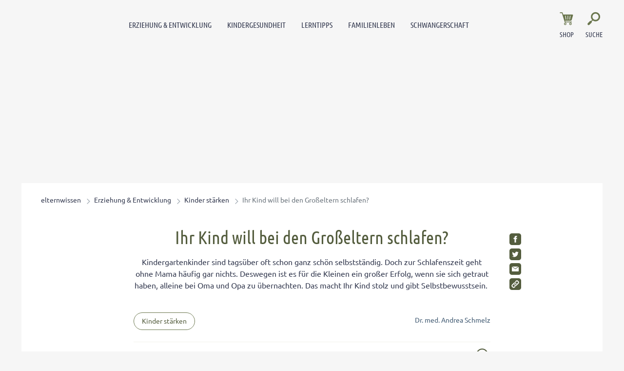

--- FILE ---
content_type: text/html; charset=UTF-8
request_url: https://www.elternwissen.com/erziehung-entwicklung/kinder-staerken/ihr-kind-will-bei-den-grosseltern-schlafen/
body_size: 25153
content:
<!doctype html>
<html lang="de">
    <head>
        <script src="https://5f3c395.ccm19.de/app/public/ccm19.js?apiKey=5d8c70493d06c746b56b4dfc2d0c01dafe9a1e0721f44a6d" referrerpolicy="origin"></script>


<meta charset="UTF-8">
<meta name="viewport" content="width=device-width, initial-scale=1">
<meta http-equiv="X-UA-Compatible" content="ie=edge">

<link rel="stylesheet" href="/app/themes/elternwissen/public/css/styles.83971f8ec755d24bc5cc.css"/>
<link rel="icon" href="https://www.elternwissen.com/app/themes/elternwissen/public/img/elternwissen/favicon.png">

<link rel="canonical" href="https://www.elternwissen.com/erziehung-entwicklung/kinder-staerken/ihr-kind-will-bei-den-grosseltern-schlafen/">

    <meta name="wpId" content="991">

<meta name="title" content="Ihr Kind will bei den Großeltern schlafen?">
<title>Ihr Kind will bei den Großeltern schlafen?</title>

    <meta name="description" content="Will Ihr Kind das erste Mal bei Oma und Opa schlafen? Wie Sie Ihr Kind für die Übernachtung vorbereiten können können Sie in diesem Artikel nachlesen.">

    <meta name="robots" content="max-snippet: -1, max-image-preview: large, max-video-preview: -1">

    <meta property="og:type" content="article">
    <meta property="og:title" content="Ihr Kind will bei den Großeltern schlafen?"/>
    <meta property="og:url" content="https://www.elternwissen.com/erziehung-entwicklung/kinder-staerken/ihr-kind-will-bei-den-grosseltern-schlafen/">
    <meta property="og:description" content="Will Ihr Kind das erste Mal bei Oma und Opa schlafen? Wie Sie Ihr Kind für die Übernachtung vorbereiten können können Sie in diesem Artikel nachlesen."/>

    <meta name="twitter:card" content="summary_large_image">
    <meta property="twitter:title" content="Ihr Kind will bei den Großeltern schlafen?"/>
    <meta property="twitter:url" content="https://www.elternwissen.com/erziehung-entwicklung/kinder-staerken/ihr-kind-will-bei-den-grosseltern-schlafen/"/>
    <meta property="twitter:description" content="Will Ihr Kind das erste Mal bei Oma und Opa schlafen? Wie Sie Ihr Kind für die Übernachtung vorbereiten können können Sie in diesem Artikel nachlesen."/>


<link rel="stylesheet" href="https://www.elternwissen.com/wp/wp-includes/css/classic-themes.min.css?ver=6.9" type="text/css"media="all" />
<link rel="stylesheet" href="https://www.elternwissen.com/wp/wp-includes/css/dist/block-library/common.min.css?ver=6.9" type="text/css"media="all" />
<link rel="stylesheet" href="https://www.elternwissen.com/app/plugins/wp-plugin-captcha/dist/wp-captcha.css?id=293126c8fb8adcabc59c242880624424" type="text/css"media="all" />
<link rel="stylesheet" href="https://www.elternwissen.com/wp/wp-includes/blocks/heading/style.min.css?ver=6.9" type="text/css"media="all" />
<link rel="stylesheet" href="https://www.elternwissen.com/wp/wp-includes/blocks/paragraph/style.min.css?ver=6.9" type="text/css"media="all" />

    </head>

    <body class="noscript">
        <div class="sticky-header sticky-top">
    <header class="header" is-element is-element-header>
        <div class="container container--full">
            <div class="row">
                <div class="col-2 col-lg-8 order-1 order-lg-2">
                    <nav class="mainmenu" is-element is-element-header>
    <label for="check" id="checkLabel">Navigationsmenü öffnen</label>
    <input type="checkbox" name="openMenu" id="check">
    <div class="nav-btn">
        <div class="nav-links">
            <ul>
                                                                        <li class="nav-link">
                        <a href="https://www.elternwissen.com/erziehung-entwicklung/" title="gehe zu: Erziehung &amp; Entwicklung" >Erziehung &amp; Entwicklung</a><span class="nav-toggle"><span class="toggle-icon"></span></span>                                                    <div class="dropdown first">
                                <ul>
                                                                            <li class="dropdown-link">
                                            <a href="https://www.elternwissen.com/erziehung-entwicklung/baby-entwicklung/" title="gehe zu: Baby-Entwicklung" tabindex="-1" >Baby-Entwicklung </a><span class="nav-toggle"><span class="toggle-icon"></span></span>                                                                                            <div class="dropdown second">
                                                    <ul>
                                                                                                                    <li class="dropdown-link">
                                                                <a href="https://www.elternwissen.com/erziehung-entwicklung/baby-entwicklung/baby-schlaf/" title="gehe zu: Schlafprobleme" tabindex="-1" >Schlafprobleme</a>
                                                            </li>
                                                                                                                    <li class="dropdown-link">
                                                                <a href="https://www.elternwissen.com/erziehung-entwicklung/baby-entwicklung/bobath-konzept-babyentwicklung-durch-gezielte-griffe-foerdern/" title="gehe zu: Bobath-Konzept" tabindex="-1" >Bobath-Konzept</a>
                                                            </li>
                                                                                                                    <li class="dropdown-link">
                                                                <a href="https://www.elternwissen.com/erziehung-entwicklung/baby-entwicklung/so-tragen-sie-ihr-baby-richtig-wie-sie-haltungsschaeden-vermeiden/" title="gehe zu: Haltungsschäden vermeiden" tabindex="-1" >Haltungsschäden vermeiden</a>
                                                            </li>
                                                                                                                    <li class="dropdown-link">
                                                                <a href="https://www.elternwissen.com/erziehung-entwicklung/baby-entwicklung/babysprache-was-will-ihnen-ihr-baby-sagen/" title="gehe zu: Babysprache" tabindex="-1" >Babysprache</a>
                                                            </li>
                                                                                                                    <li class="dropdown-link">
                                                                <a href="https://www.elternwissen.com/erziehung-entwicklung/baby-entwicklung/wenn-kinder-schreien-bis-zur-bewusstlosigkeit-diese-tipps-helfen-bei-affektkraempfen/" title="gehe zu: Affektkrämpfe" tabindex="-1" >Affektkrämpfe</a>
                                                            </li>
                                                                                                                    <li class="dropdown-link">
                                                                <a href="https://www.elternwissen.com/erziehung-entwicklung/baby-entwicklung/so-foerdern-sie-die-motorische-entwicklung-ihres-babys/" title="gehe zu: motorische Entwicklung" tabindex="-1" >motorische Entwicklung</a>
                                                            </li>
                                                                                                            </ul>
                                                </div>
                                                                                    </li>
                                                                            <li class="dropdown-link">
                                            <a href="https://www.elternwissen.com/erziehung-entwicklung/kleinkind-entwicklung/" title="gehe zu: Kleinkind-Entwicklung" tabindex="-1" >Kleinkind-Entwicklung </a><span class="nav-toggle"><span class="toggle-icon"></span></span>                                                                                            <div class="dropdown second">
                                                    <ul>
                                                                                                                    <li class="dropdown-link">
                                                                <a href="https://www.elternwissen.com/erziehung-entwicklung/trotzphase/" title="gehe zu: Trotzphase bei Kindern" tabindex="-1" >Trotzphase bei Kindern</a>
                                                            </li>
                                                                                                                    <li class="dropdown-link">
                                                                <a href="https://www.elternwissen.com/erziehung-entwicklung/baby-entwicklung/bewegungsspiele-fuer-babys-und-kleinkinder/" title="gehe zu: Bewegungsspiele für Kleinkinder" tabindex="-1" >Bewegungsspiele für Kleinkinder</a>
                                                            </li>
                                                                                                                    <li class="dropdown-link">
                                                                <a href="https://www.elternwissen.com/erziehung-entwicklung/kleinkind-entwicklung/laufen-lernen-so-unterstuetzen-sie-ihr-kind-bei-seiner-motorischen-entwicklung/" title="gehe zu: Laufen lernen" tabindex="-1" >Laufen lernen</a>
                                                            </li>
                                                                                                                    <li class="dropdown-link">
                                                                <a href="https://www.elternwissen.com/erziehung-entwicklung/kleinkind-entwicklung/knick-senk-oder-spreizfuss-vermeiden-so-entwickeln-sich-die-fuesse-ihres-kindes-gesund/" title="gehe zu: Kinderfüße" tabindex="-1" >Kinderfüße</a>
                                                            </li>
                                                                                                                    <li class="dropdown-link">
                                                                <a href="https://www.elternwissen.com/kindergesundheit/alternative-medizin/so-helfen-sie-ihrem-kind-bei-trennungsangst/" title="gehe zu: Trennungsangst" tabindex="-1" >Trennungsangst</a>
                                                            </li>
                                                                                                                    <li class="dropdown-link">
                                                                <a href="https://www.elternwissen.com/erziehung-entwicklung/kleinkind-entwicklung/eingewoehnung-in-der-kita-die-besten-rezepte-gegen-trennungsangst/" title="gehe zu: Eingewöhnung in der Kita" tabindex="-1" >Eingewöhnung in der Kita</a>
                                                            </li>
                                                                                                            </ul>
                                                </div>
                                                                                    </li>
                                                                            <li class="dropdown-link">
                                            <a href="https://www.elternwissen.com/erziehung-entwicklung/kindergarten/" title="gehe zu: Kindergarten-Kind" tabindex="-1" >Kindergarten-Kind </a><span class="nav-toggle"><span class="toggle-icon"></span></span>                                                                                            <div class="dropdown second">
                                                    <ul>
                                                                                                                    <li class="dropdown-link">
                                                                <a href="https://www.elternwissen.com/erziehung-entwicklung/kindergarten/welcher-kindergarten-ist-der-beste-fuer-ihr-kind/" title="gehe zu: Welcher Kindergarten?" tabindex="-1" >Welcher Kindergarten?</a>
                                                            </li>
                                                                                                                    <li class="dropdown-link">
                                                                <a href="https://www.elternwissen.com/erziehung-entwicklung/kindergarten/so-gelingt-der-start-in-den-kindergarten-ohne-traenen/" title="gehe zu: Start in den Kindergarten" tabindex="-1" >Start in den Kindergarten</a>
                                                            </li>
                                                                                                                    <li class="dropdown-link">
                                                                <a href="https://www.elternwissen.com/erziehung-entwicklung/kindergarten/englisch-im-kindergarten-pro-und-contra/" title="gehe zu: Englisch im Kindergarten" tabindex="-1" >Englisch im Kindergarten</a>
                                                            </li>
                                                                                                                    <li class="dropdown-link">
                                                                <a href="https://www.elternwissen.com/erziehung-entwicklung/kindergarten/alle-zeit-der-welt-so-beschleunigen-sie-kinder-die-troedeln/" title="gehe zu: Wenn Kinder trödeln" tabindex="-1" >Wenn Kinder trödeln</a>
                                                            </li>
                                                                                                                    <li class="dropdown-link">
                                                                <a href="https://www.elternwissen.com/erziehung-entwicklung/kindergarten-streik-wenn-ihr-kind-nicht-in-den-kindergarten-will/" title="gehe zu: Kindergarten-Streik" tabindex="-1" >Kindergarten-Streik</a>
                                                            </li>
                                                                                                                    <li class="dropdown-link">
                                                                <a href="https://www.elternwissen.com/erziehung-entwicklung/mobbing-was-tun-wenn-ihr-kind-ausgegrenzt-wird/" title="gehe zu: Mobbing im Kindergarten" tabindex="-1" >Mobbing im Kindergarten</a>
                                                            </li>
                                                                                                            </ul>
                                                </div>
                                                                                    </li>
                                                                            <li class="dropdown-link">
                                            <a href="https://www.elternwissen.com/erziehung-entwicklung/schule-und-eltern/" title="gehe zu: Schule &amp; Eltern" tabindex="-1" >Schule &amp; Eltern </a><span class="nav-toggle"><span class="toggle-icon"></span></span>                                                                                            <div class="dropdown second">
                                                    <ul>
                                                                                                                    <li class="dropdown-link">
                                                                <a href="https://www.elternwissen.com/erziehung-entwicklung/schule-und-eltern/alternativschulen-privatschulen/" title="gehe zu: Alternativschulen &amp; Privatschulen" tabindex="-1" >Alternativschulen &amp; Privatschulen</a>
                                                            </li>
                                                                                                                    <li class="dropdown-link">
                                                                <a href="https://www.elternwissen.com/erziehung-entwicklung/schule-und-eltern/einschulung/" title="gehe zu: Einschulung" tabindex="-1" >Einschulung</a>
                                                            </li>
                                                                                                                    <li class="dropdown-link">
                                                                <a href="https://www.elternwissen.com/erziehung-entwicklung/schule-und-eltern/elternabend/" title="gehe zu: Elternabend &amp; Lehrergespräche" tabindex="-1" >Elternabend &amp; Lehrergespräche</a>
                                                            </li>
                                                                                                                    <li class="dropdown-link">
                                                                <a href="https://www.elternwissen.com/erziehung-entwicklung/schule-und-eltern/schulprobleme/" title="gehe zu: Schulprobleme" tabindex="-1" >Schulprobleme</a>
                                                            </li>
                                                                                                                    <li class="dropdown-link">
                                                                <a href="https://www.elternwissen.com/erziehung-entwicklung/schule-und-eltern/uebertritt-gymnasium/" title="gehe zu: Übertritt ins Gymnasium" tabindex="-1" >Übertritt ins Gymnasium</a>
                                                            </li>
                                                                                                                    <li class="dropdown-link">
                                                                <a href="https://www.elternwissen.com/erziehung-entwicklung/schule-und-eltern/zeugnis/" title="gehe zu: Zeugnis" tabindex="-1" >Zeugnis</a>
                                                            </li>
                                                                                                            </ul>
                                                </div>
                                                                                    </li>
                                                                            <li class="dropdown-link">
                                            <a href="https://www.elternwissen.com/erziehung-entwicklung/pubertaet/" title="gehe zu: Pubertät" tabindex="-1" >Pubertät </a><span class="nav-toggle"><span class="toggle-icon"></span></span>                                                                                            <div class="dropdown second">
                                                    <ul>
                                                                                                                    <li class="dropdown-link">
                                                                <a href="https://www.elternwissen.com/erziehung-entwicklung/pubertaet/eltern-kind-kommunikation/" title="gehe zu: Eltern-Kind-Kommunikation" tabindex="-1" >Eltern-Kind-Kommunikation</a>
                                                            </li>
                                                                                                                    <li class="dropdown-link">
                                                                <a href="https://www.elternwissen.com/erziehung-entwicklung/pubertaet/koerperliche-psychische-entwicklung/" title="gehe zu: Körperliche &amp; psychische Entwicklung" tabindex="-1" >Körperliche &amp; psychische Entwicklung</a>
                                                            </li>
                                                                                                                    <li class="dropdown-link">
                                                                <a href="https://www.elternwissen.com/erziehung-entwicklung/pubertaet/eltern-kind-kommunikation/umgang-mit-respektlosen-teenagern-so-reagieren-sie-richtig/" title="gehe zu: Umgang mit respektlosen Teenagern" tabindex="-1" >Umgang mit respektlosen Teenagern</a>
                                                            </li>
                                                                                                                    <li class="dropdown-link">
                                                                <a href="https://www.elternwissen.com/erziehung-entwicklung/pubertaet/warum-konsequenzen-in-der-pubertaet-oft-mehr-bringen-als-bestrafungen/" title="gehe zu: Konsequenzen in der Pubertät" tabindex="-1" >Konsequenzen in der Pubertät</a>
                                                            </li>
                                                                                                                    <li class="dropdown-link">
                                                                <a href="https://www.elternwissen.com/erziehung-entwicklung/pubertaet/liebe-sexualitaet/" title="gehe zu: Liebe &amp; Sexualität" tabindex="-1" >Liebe &amp; Sexualität</a>
                                                            </li>
                                                                                                                    <li class="dropdown-link">
                                                                <a href="https://www.elternwissen.com/erziehung-entwicklung/pubertaet/liebe-sexualitaet/selbstbefriedigung-in-der-pubertaet-ein-tabuthema/" title="gehe zu: Selbstbefriedigung in der Pubertät" tabindex="-1" >Selbstbefriedigung in der Pubertät</a>
                                                            </li>
                                                                                                            </ul>
                                                </div>
                                                                                    </li>
                                                                            <li class="dropdown-link">
                                            <a href="https://www.elternwissen.com/erziehung-entwicklung/geschwister/" title="gehe zu: Geschwister erziehen" tabindex="-1" >Geschwister erziehen </a><span class="nav-toggle"><span class="toggle-icon"></span></span>                                                                                            <div class="dropdown second">
                                                    <ul>
                                                                                                                    <li class="dropdown-link">
                                                                <a href="https://www.elternwissen.com/erziehung-entwicklung/geschwister/geschwisterstreit-vermeiden-tipps-fuer-ein-harmonisches-familienleben/" title="gehe zu: Geschwisterstreit vermeiden" tabindex="-1" >Geschwisterstreit vermeiden</a>
                                                            </li>
                                                                                                                    <li class="dropdown-link">
                                                                <a href="https://www.elternwissen.com/erziehung-entwicklung/geschwister/so-vermeiden-sie-die-eifersucht-auf-geschwister/" title="gehe zu: Eifersucht unter Geschwistern" tabindex="-1" >Eifersucht unter Geschwistern</a>
                                                            </li>
                                                                                                                    <li class="dropdown-link">
                                                                <a href="https://www.elternwissen.com/erziehung-entwicklung/geschwister/eifersuechtig-aufs-baby-so-beugen-sie-bei-ihrem-aelteren-kind-vor/" title="gehe zu: Eifersüchtig auf das Baby" tabindex="-1" >Eifersüchtig auf das Baby</a>
                                                            </li>
                                                                                                                    <li class="dropdown-link">
                                                                <a href="https://www.elternwissen.com/erziehung-entwicklung/pubertaet/geschwisterpositionen-was-sie-bedeuten-und-was-sie-beachten-muessen/" title="gehe zu: Geschwisterpositionen" tabindex="-1" >Geschwisterpositionen</a>
                                                            </li>
                                                                                                                    <li class="dropdown-link">
                                                                <a href="https://www.elternwissen.com/erziehung-entwicklung/geschwister/rivalitaet-unter-geschwistern-der-7-punkte-plan-hilft/" title="gehe zu: Rivalität unter Geschwistern" tabindex="-1" >Rivalität unter Geschwistern</a>
                                                            </li>
                                                                                                                    <li class="dropdown-link">
                                                                <a href="https://www.elternwissen.com/erziehung-entwicklung/geschwister/auf-die-beduerfnisse-von-geschwistern-eingehen-so-fuehlt-sich-kein-kind-benachteiligt/" title="gehe zu: Auf die Bedürfnisse eingehen" tabindex="-1" >Auf die Bedürfnisse eingehen</a>
                                                            </li>
                                                                                                            </ul>
                                                </div>
                                                                                    </li>
                                                                            <li class="dropdown-link">
                                            <a href="https://www.elternwissen.com/erziehung-entwicklung/kinder-staerken/" title="gehe zu: Kinder stärken" tabindex="-1" >Kinder stärken </a><span class="nav-toggle"><span class="toggle-icon"></span></span>                                                                                            <div class="dropdown second">
                                                    <ul>
                                                                                                                    <li class="dropdown-link">
                                                                <a href="https://www.elternwissen.com/erziehung-entwicklung/kinder-staerken/freiraeume-helfen-ihrem-kind-stark-und-selbstbewusst-zu-werden/" title="gehe zu: Freiräume" tabindex="-1" >Freiräume</a>
                                                            </li>
                                                                                                                    <li class="dropdown-link">
                                                                <a href="https://www.elternwissen.com/erziehung-entwicklung/kinder-staerken/uebernachten-bei-oma-und-opa/" title="gehe zu: Übernachten bei Oma und Opa" tabindex="-1" >Übernachten bei Oma und Opa</a>
                                                            </li>
                                                                                                                    <li class="dropdown-link">
                                                                <a href="https://www.elternwissen.com/erziehung-entwicklung/kinder-staerken/so-foerdern-sie-das-selbstvertrauen-ihres-kindes-von-anfang-an/" title="gehe zu: Selbstvertrauen fördern" tabindex="-1" >Selbstvertrauen fördern</a>
                                                            </li>
                                                                                                                    <li class="dropdown-link">
                                                                <a href="https://www.elternwissen.com/erziehung-entwicklung/kinder-staerken/so-wird-ihr-kind-zum-teamplayer/" title="gehe zu: Teamplayer" tabindex="-1" >Teamplayer</a>
                                                            </li>
                                                                                                                    <li class="dropdown-link">
                                                                <a href="https://www.elternwissen.com/erziehung-entwicklung/pubertaet/selbstbewusstsein-foerdern-so-staerken-sie-ihren-teenager/" title="gehe zu: Selbstbewusstsein fördern" tabindex="-1" >Selbstbewusstsein fördern</a>
                                                            </li>
                                                                                                                    <li class="dropdown-link">
                                                                <a href="https://www.elternwissen.com/erziehung-entwicklung/kinder-staerken/wie-sie-ihre-tochter-zu-einem-starken-maedchen-erziehen/" title="gehe zu: Starkes Mädchen erziehen" tabindex="-1" >Starkes Mädchen erziehen</a>
                                                            </li>
                                                                                                            </ul>
                                                </div>
                                                                                    </li>
                                                                            <li class="dropdown-link">
                                            <a href="https://www.elternwissen.com/erziehung-entwicklung/wahrnehmung-foerdern/" title="gehe zu: Wahrnehmung fördern" tabindex="-1" >Wahrnehmung fördern </a><span class="nav-toggle"><span class="toggle-icon"></span></span>                                                                                            <div class="dropdown second">
                                                    <ul>
                                                                                                                    <li class="dropdown-link">
                                                                <a href="https://www.elternwissen.com/kindergesundheit/sport-fuer-kinder/bewegungsspiele-fuer-eine-bessere-koerperwahrnehmung/" title="gehe zu: Körperwahrnehmung" tabindex="-1" >Körperwahrnehmung</a>
                                                            </li>
                                                                                                                    <li class="dropdown-link">
                                                                <a href="https://www.elternwissen.com/erziehung-entwicklung/wahrnehmung-foerdern/so-foerdern-sie-die-visuelle-wahrnehmung/" title="gehe zu: Visuelle Wahrnehmung" tabindex="-1" >Visuelle Wahrnehmung</a>
                                                            </li>
                                                                                                                    <li class="dropdown-link">
                                                                <a href="https://www.elternwissen.com/erziehung-entwicklung/wahrnehmung-foerdern/wippen-schaukeln-und-drehen-so-foerdern-sie-das-gleichgewichtsgefuehl-ihres-kindes/" title="gehe zu: Gleichgewichtsgefühl fördern" tabindex="-1" >Gleichgewichtsgefühl fördern</a>
                                                            </li>
                                                                                                                    <li class="dropdown-link">
                                                                <a href="https://www.elternwissen.com/erziehung-entwicklung/wahrnehmung-foerdern/umweltbewusstsein-bei-kindern/" title="gehe zu: Umweltbewusstsein bei Kindern" tabindex="-1" >Umweltbewusstsein bei Kindern</a>
                                                            </li>
                                                                                                                    <li class="dropdown-link">
                                                                <a href="https://www.elternwissen.com/erziehung-entwicklung/wahrnehmung-foerdern/diese-therapien-helfen-bei-wahrnehmungstoerungen/" title="gehe zu: Wahrnehmungstörungen" tabindex="-1" >Wahrnehmungstörungen</a>
                                                            </li>
                                                                                                                    <li class="dropdown-link">
                                                                <a href="https://www.elternwissen.com/erziehung-entwicklung/schule-und-eltern/was-tun-bei-auditiver-wahrnehmungsstoerung/" title="gehe zu: Auditive Wahrnehmungsstörung" tabindex="-1" >Auditive Wahrnehmungsstörung</a>
                                                            </li>
                                                                                                            </ul>
                                                </div>
                                                                                    </li>
                                                                    </ul>

                                <div class="menu__buttons buttons--desk">
                                    <div class="icon-links">
                                                                                    <a href="https://www.elternwissen.com/shop/" class="icon__button "  tabindex="-1">
                                                <img src="/app/themes/elternwissen/public/img/elternwissen/icon-cart.svg" loading="lazy" class="icon-btn" alt="Icon Shop" width="30" height="30">
                                                <span class="text">Shop</span>
                                            </a>
                                                                            </div>
                                </div>
                            </div>
                                            </li>
                                                        <li class="nav-link">
                        <a href="https://www.elternwissen.com/kindergesundheit/" title="gehe zu: Kindergesundheit" >Kindergesundheit</a><span class="nav-toggle"><span class="toggle-icon"></span></span>                                                    <div class="dropdown first">
                                <ul>
                                                                            <li class="dropdown-link">
                                            <a href="https://www.elternwissen.com/kindergesundheit/alternative-medizin/" title="gehe zu: Alternative Medizin" tabindex="-1" >Alternative Medizin </a><span class="nav-toggle"><span class="toggle-icon"></span></span>                                                                                            <div class="dropdown second">
                                                    <ul>
                                                                                                                    <li class="dropdown-link">
                                                                <a href="https://www.elternwissen.com/kindergesundheit/akupressur/" title="gehe zu: Akupressur" tabindex="-1" >Akupressur</a>
                                                            </li>
                                                                                                                    <li class="dropdown-link">
                                                                <a href="https://www.elternwissen.com/kindergesundheit/bachblueten/" title="gehe zu: Bachblüten" tabindex="-1" >Bachblüten</a>
                                                            </li>
                                                                                                                    <li class="dropdown-link">
                                                                <a href="https://www.elternwissen.com/kindergesundheit/hausmittel-fuer-kinder/" title="gehe zu: Hausmittel für Kinder" tabindex="-1" >Hausmittel für Kinder</a>
                                                            </li>
                                                                                                                    <li class="dropdown-link">
                                                                <a href="https://www.elternwissen.com/kindergesundheit/homoeopathie-fuer-kinder/" title="gehe zu: Homöopathie für Kinder" tabindex="-1" >Homöopathie für Kinder</a>
                                                            </li>
                                                                                                                    <li class="dropdown-link">
                                                                <a href="https://www.elternwissen.com/kindergesundheit/schuessler-salze/" title="gehe zu: Schüßler Salze für Kinder" tabindex="-1" >Schüßler Salze für Kinder</a>
                                                            </li>
                                                                                                                    <li class="dropdown-link">
                                                                <a href="https://www.elternwissen.com/kindergesundheit/homoeopathie-fuer-kinder/kneipp-fuer-kinder-so-staerken-sie-die-abwehrkraefte-ihres-kindes/" title="gehe zu: Kneipp für Kinder" tabindex="-1" >Kneipp für Kinder</a>
                                                            </li>
                                                                                                                    <li class="dropdown-link">
                                                                <a href="https://www.elternwissen.com/kindergesundheit/alternative-medizin/sonnenschutz-aber-natuerlich-diese-mittel-schuetzen-ihr-kind-ohne-chemie/" title="gehe zu: Sonnenschutz ohne Chemie" tabindex="-1" >Sonnenschutz ohne Chemie</a>
                                                            </li>
                                                                                                                    <li class="dropdown-link">
                                                                <a href="https://www.elternwissen.com/kindergesundheit/hausmittel-fuer-kinder/honig-fluessiges-gold-fuer-die-gesundheit-ihrer-familie/" title="gehe zu: Honig als Wundermittel" tabindex="-1" >Honig als Wundermittel</a>
                                                            </li>
                                                                                                            </ul>
                                                </div>
                                                                                    </li>
                                                                            <li class="dropdown-link">
                                            <a href="https://www.elternwissen.com/kindergesundheit/kinderkrankheiten/" title="gehe zu: Kinderkrankheiten" tabindex="-1" >Kinderkrankheiten </a><span class="nav-toggle"><span class="toggle-icon"></span></span>                                                                                            <div class="dropdown second">
                                                    <ul>
                                                                                                                    <li class="dropdown-link">
                                                                <a href="https://www.elternwissen.com/kindergesundheit/allergien-bei-kindern/" title="gehe zu: Allergien bei Kindern" tabindex="-1" >Allergien bei Kindern</a>
                                                            </li>
                                                                                                                    <li class="dropdown-link">
                                                                <a href="https://www.elternwissen.com/kindergesundheit/husten-schnupfen-kinder/" title="gehe zu: Erkältung bei Kindern" tabindex="-1" >Erkältung bei Kindern</a>
                                                            </li>
                                                                                                                    <li class="dropdown-link">
                                                                <a href="https://www.elternwissen.com/kindergesundheit/erste-hilfe-kinder/" title="gehe zu: Erste Hilfe" tabindex="-1" >Erste Hilfe</a>
                                                            </li>
                                                                                                                    <li class="dropdown-link">
                                                                <a href="https://www.elternwissen.com/kindergesundheit/fieber-bei-babys-und-kindern/" title="gehe zu: Fieber bei Babys und Kindern" tabindex="-1" >Fieber bei Babys und Kindern</a>
                                                            </li>
                                                                                                                    <li class="dropdown-link">
                                                                <a href="https://www.elternwissen.com/kindergesundheit/kinder-impfen/" title="gehe zu: Kinder impfen" tabindex="-1" >Kinder impfen</a>
                                                            </li>
                                                                                                                    <li class="dropdown-link">
                                                                <a href="https://www.elternwissen.com/kindergesundheit/immunsystem-staerken/" title="gehe zu: Immunsystem stärken" tabindex="-1" >Immunsystem stärken</a>
                                                            </li>
                                                                                                                    <li class="dropdown-link">
                                                                <a href="https://www.elternwissen.com/kindergesundheit/durchfall-erbrechen-kinder/" title="gehe zu: Magen-Darm-Erkrankungen" tabindex="-1" >Magen-Darm-Erkrankungen</a>
                                                            </li>
                                                                                                                    <li class="dropdown-link">
                                                                <a href="https://www.elternwissen.com/kindergesundheit/mentale-gesundheit/" title="gehe zu: Mentale Gesundheit" tabindex="-1" >Mentale Gesundheit</a>
                                                            </li>
                                                                                                            </ul>
                                                </div>
                                                                                    </li>
                                                                            <li class="dropdown-link">
                                            <a href="https://www.elternwissen.com/kindergesundheit/gesunde-ernaehrung/" title="gehe zu: Gesunde Ernährung" tabindex="-1" >Gesunde Ernährung </a><span class="nav-toggle"><span class="toggle-icon"></span></span>                                                                                            <div class="dropdown second">
                                                    <ul>
                                                                                                                    <li class="dropdown-link">
                                                                <a href="https://www.elternwissen.com/kindergesundheit/gesunde-ernaehrung/essprobleme/" title="gehe zu: Essprobleme" tabindex="-1" >Essprobleme</a>
                                                            </li>
                                                                                                                    <li class="dropdown-link">
                                                                <a href="https://www.elternwissen.com/kindergesundheit/gesunde-ernaehrung/trinken/" title="gehe zu: Gesund Trinken" tabindex="-1" >Gesund Trinken</a>
                                                            </li>
                                                                                                                    <li class="dropdown-link">
                                                                <a href="https://www.elternwissen.com/kindergesundheit/gesunde-ernaehrung/kinder-rezepte/" title="gehe zu: Rezepte für Kinder" tabindex="-1" >Rezepte für Kinder</a>
                                                            </li>
                                                                                                                    <li class="dropdown-link">
                                                                <a href="https://www.elternwissen.com/kindergesundheit/gesunde-ernaehrung/saeuglingsernaehrung/" title="gehe zu: Säuglingsernährung" tabindex="-1" >Säuglingsernährung</a>
                                                            </li>
                                                                                                                    <li class="dropdown-link">
                                                                <a href="https://www.elternwissen.com/kindergesundheit/gesunde-ernaehrung/trinken/milch-fuer-kinder-wie-viel-und-welche-ist-die-richtige/" title="gehe zu: Milch für Kinder" tabindex="-1" >Milch für Kinder</a>
                                                            </li>
                                                                                                                    <li class="dropdown-link">
                                                                <a href="https://www.elternwissen.com/kindergesundheit/gesunde-ernaehrung/kinder-rezepte/gesunde-blitz-rezepte-fuer-kinder-lunch-im-glas-statt-pausenbrot/" title="gehe zu: Blitz-Rezepte für den Pausenhof" tabindex="-1" >Blitz-Rezepte für den Pausenhof</a>
                                                            </li>
                                                                                                                    <li class="dropdown-link">
                                                                <a href="https://www.elternwissen.com/kindergesundheit/gesunde-ernaehrung/wie-viele-vitamine-brauchen-kinder/" title="gehe zu: Vitamine für Kinder" tabindex="-1" >Vitamine für Kinder</a>
                                                            </li>
                                                                                                                    <li class="dropdown-link">
                                                                <a href="https://www.elternwissen.com/kindergesundheit/homoeopathie-fuer-kinder/die-ideale-schonkost-fuer-kranke-kinder-in-jedem-alter/" title="gehe zu: Schonkost bei Krankheiten" tabindex="-1" >Schonkost bei Krankheiten</a>
                                                            </li>
                                                                                                            </ul>
                                                </div>
                                                                                    </li>
                                                                            <li class="dropdown-link">
                                            <a href="https://www.elternwissen.com/kindergesundheit/hygiene/" title="gehe zu: Hygiene" tabindex="-1" >Hygiene </a><span class="nav-toggle"><span class="toggle-icon"></span></span>                                                                                            <div class="dropdown second">
                                                    <ul>
                                                                                                                    <li class="dropdown-link">
                                                                <a href="https://www.elternwissen.com/kindergesundheit/hygiene/muessen-kinder-sauber-sein-bevor-sie-in-den-kindergarten-gehen/" title="gehe zu: Hygiene im Kindergarten" tabindex="-1" >Hygiene im Kindergarten</a>
                                                            </li>
                                                                                                                    <li class="dropdown-link">
                                                                <a href="https://www.elternwissen.com/kindergesundheit/hygiene/endlich-weg-mit-der-windel-tipps-zur-sauberkeitserziehung/" title="gehe zu: Windelentwöhnung" tabindex="-1" >Windelentwöhnung</a>
                                                            </li>
                                                                                                                    <li class="dropdown-link">
                                                                <a href="https://www.elternwissen.com/kindergesundheit/hygiene/haare-waschen-so-begeistern-sie-ihr-kind/" title="gehe zu: Haare waschen" tabindex="-1" >Haare waschen</a>
                                                            </li>
                                                                                                                    <li class="dropdown-link">
                                                                <a href="https://www.elternwissen.com/kindergesundheit/hygiene/so-viel-hygiene-brauchen-krabbelkinder/" title="gehe zu: Hygiene für Krabbelkinder" tabindex="-1" >Hygiene für Krabbelkinder</a>
                                                            </li>
                                                                                                                    <li class="dropdown-link">
                                                                <a href="https://www.elternwissen.com/kindergesundheit/gesunde-zaehne/" title="gehe zu: Gesunde Zähne" tabindex="-1" >Gesunde Zähne</a>
                                                            </li>
                                                                                                                    <li class="dropdown-link">
                                                                <a href="https://www.elternwissen.com/kindergesundheit/gesunde-zaehne/zahnarztbesuch-so-hat-ihr-kind-keine-angst-vor-dem-bohrer/" title="gehe zu: Angst vorm Zahnarzt" tabindex="-1" >Angst vorm Zahnarzt</a>
                                                            </li>
                                                                                                                    <li class="dropdown-link">
                                                                <a href="https://www.elternwissen.com/kindergesundheit/gesunde-zaehne/karies-bei-kindern-vorbeugen-so-ernaehren-sie-ihr-kind-zahnfreundlich/" title="gehe zu: Karies vorbeugen" tabindex="-1" >Karies vorbeugen</a>
                                                            </li>
                                                                                                                    <li class="dropdown-link">
                                                                <a href="https://www.elternwissen.com/kindergesundheit/gesunde-zaehne/fluoride-fuer-kinder-fluoridtabletten-oder-kinderzahnpasta-mit-fluorid/" title="gehe zu: Vorsicht vor Fluoriden" tabindex="-1" >Vorsicht vor Fluoriden</a>
                                                            </li>
                                                                                                            </ul>
                                                </div>
                                                                                    </li>
                                                                            <li class="dropdown-link">
                                            <a href="https://www.elternwissen.com/kindergesundheit/schadstoffe-vermeiden/" title="gehe zu: Schadstoffe vermeiden" tabindex="-1" >Schadstoffe vermeiden </a><span class="nav-toggle"><span class="toggle-icon"></span></span>                                                                                            <div class="dropdown second">
                                                    <ul>
                                                                                                                    <li class="dropdown-link">
                                                                <a href="https://www.elternwissen.com/kindergesundheit/schadstoffe-vermeiden/weichmacher-in-spielzeug-so-schuetzen-sie-ihr-kind/" title="gehe zu: Weichmacher in Spielzeug" tabindex="-1" >Weichmacher in Spielzeug</a>
                                                            </li>
                                                                                                                    <li class="dropdown-link">
                                                                <a href="https://www.elternwissen.com/kindergesundheit/schadstoffe-vermeiden/schwindel-im-supermarkt-vorsicht-ueberzuckerte-kinderlebensmittel/" title="gehe zu: Überzuckerte Lebensmittel" tabindex="-1" >Überzuckerte Lebensmittel</a>
                                                            </li>
                                                                                                                    <li class="dropdown-link">
                                                                <a href="https://www.elternwissen.com/kindergesundheit/schadstoffe-vermeiden/mineraloel-in-lebensmitteln-wie-sie-ihre-familie-davor-schuetzen/" title="gehe zu: Mineralöl in Lebensmitteln" tabindex="-1" >Mineralöl in Lebensmitteln</a>
                                                            </li>
                                                                                                                    <li class="dropdown-link">
                                                                <a href="https://www.elternwissen.com/kindergesundheit/allergien-bei-kindern/so-verhindern-oder-beseitigen-sie-schimmelpilzbefall-im-kinderzimmer/" title="gehe zu: Schimmel im Kinderzimmer" tabindex="-1" >Schimmel im Kinderzimmer</a>
                                                            </li>
                                                                                                            </ul>
                                                </div>
                                                                                    </li>
                                                                            <li class="dropdown-link">
                                            <a href="https://www.elternwissen.com/kindergesundheit/sport-fuer-kinder/" title="gehe zu: Sport für Kinder" tabindex="-1" >Sport für Kinder </a><span class="nav-toggle"><span class="toggle-icon"></span></span>                                                                                            <div class="dropdown second">
                                                    <ul>
                                                                                                                    <li class="dropdown-link">
                                                                <a href="https://www.elternwissen.com/kindergesundheit/sport-fuer-kinder/richtig-schwimmen-lernen-so-klappt-es-garantiert/" title="gehe zu: Schwimmen lernen" tabindex="-1" >Schwimmen lernen</a>
                                                            </li>
                                                                                                                    <li class="dropdown-link">
                                                                <a href="https://www.elternwissen.com/kindergesundheit/sport-fuer-kinder/turnen-macht-spass-einfache-uebungen-fuers-wohnzimmer/" title="gehe zu: Turnübungen fürs Wohnzimmer" tabindex="-1" >Turnübungen fürs Wohnzimmer</a>
                                                            </li>
                                                                                                                    <li class="dropdown-link">
                                                                <a href="https://www.elternwissen.com/kindergesundheit/sport-fuer-kinder/tanzen-lernen-so-gewinnen-kinder-ein-besseres-koerpergefuehl/" title="gehe zu: Tanzstunden" tabindex="-1" >Tanzstunden</a>
                                                            </li>
                                                                                                                    <li class="dropdown-link">
                                                                <a href="https://www.elternwissen.com/kindergesundheit/sport-fuer-kinder/yoga-fuer-kinder-so-sieht-eine-yoga-stunde-aus/" title="gehe zu: Yoga für Kinder" tabindex="-1" >Yoga für Kinder</a>
                                                            </li>
                                                                                                            </ul>
                                                </div>
                                                                                    </li>
                                                                    </ul>

                                <div class="menu__buttons buttons--desk">
                                    <div class="icon-links">
                                                                                    <a href="https://www.elternwissen.com/shop/" class="icon__button "  tabindex="-1">
                                                <img src="/app/themes/elternwissen/public/img/elternwissen/icon-cart.svg" loading="lazy" class="icon-btn" alt="Icon Shop" width="30" height="30">
                                                <span class="text">Shop</span>
                                            </a>
                                                                            </div>
                                </div>
                            </div>
                                            </li>
                                                        <li class="nav-link">
                        <a href="https://www.elternwissen.com/lerntipps/" title="gehe zu: Lerntipps" >Lerntipps</a><span class="nav-toggle"><span class="toggle-icon"></span></span>                                                    <div class="dropdown first">
                                <ul>
                                                                            <li class="dropdown-link">
                                            <a href="https://www.elternwissen.com/lerntipps/lernmethoden-und-lerntechniken/" title="gehe zu: Lernmethoden &amp; Lerntechniken" tabindex="-1" >Lernmethoden &amp; Lerntechniken </a><span class="nav-toggle"><span class="toggle-icon"></span></span>                                                                                            <div class="dropdown second">
                                                    <ul>
                                                                                                                    <li class="dropdown-link">
                                                                <a href="https://www.elternwissen.com/lerntipps/lernspiele/" title="gehe zu: Lernspiele" tabindex="-1" >Lernspiele</a>
                                                            </li>
                                                                                                                    <li class="dropdown-link">
                                                                <a href="https://www.elternwissen.com/lerntipps/aufsatz/" title="gehe zu: Aufsatz" tabindex="-1" >Aufsatz</a>
                                                            </li>
                                                                                                                    <li class="dropdown-link">
                                                                <a href="https://www.elternwissen.com/lerntipps/lerntipps-mathe/" title="gehe zu: Mathe" tabindex="-1" >Mathe</a>
                                                            </li>
                                                                                                                    <li class="dropdown-link">
                                                                <a href="https://www.elternwissen.com/lerntipps/lesen-lernen/" title="gehe zu: Lesen lernen" tabindex="-1" >Lesen lernen</a>
                                                            </li>
                                                                                                                    <li class="dropdown-link">
                                                                <a href="https://www.elternwissen.com/lerntipps/lerntipps-fremdsprachen/" title="gehe zu: Fremdsprachen" tabindex="-1" >Fremdsprachen</a>
                                                            </li>
                                                                                                                    <li class="dropdown-link">
                                                                <a href="https://www.elternwissen.com/lerntipps/rechtschreibung/" title="gehe zu: Rechtschreibung" tabindex="-1" >Rechtschreibung</a>
                                                            </li>
                                                                                                                    <li class="dropdown-link">
                                                                <a href="https://www.elternwissen.com/lerntipps/sachunterricht/" title="gehe zu: Sachunterricht" tabindex="-1" >Sachunterricht</a>
                                                            </li>
                                                                                                            </ul>
                                                </div>
                                                                                    </li>
                                                                            <li class="dropdown-link">
                                            <a href="https://www.elternwissen.com/lerntipps/lernschwaechen-lernstoerungen/" title="gehe zu: Lernschwächen &amp; Lernstörungen" tabindex="-1" >Lernschwächen &amp; Lernstörungen </a><span class="nav-toggle"><span class="toggle-icon"></span></span>                                                                                            <div class="dropdown second">
                                                    <ul>
                                                                                                                    <li class="dropdown-link">
                                                                <a href="https://www.elternwissen.com/lerntipps/konzentration-foerdern/" title="gehe zu: Konzentration fördern" tabindex="-1" >Konzentration fördern</a>
                                                            </li>
                                                                                                                    <li class="dropdown-link">
                                                                <a href="https://www.elternwissen.com/lerntipps/motivation/" title="gehe zu: Motivation" tabindex="-1" >Motivation</a>
                                                            </li>
                                                                                                                    <li class="dropdown-link">
                                                                <a href="https://www.elternwissen.com/lerntipps/sprachstoerungen/" title="gehe zu: Sprachstörungen" tabindex="-1" >Sprachstörungen</a>
                                                            </li>
                                                                                                                    <li class="dropdown-link">
                                                                <a href="https://www.elternwissen.com/lerntipps/lernschwaechen-lernstoerungen/legasthenie-antworten-auf-10-wichtige-fragen/" title="gehe zu: Legasthenie" tabindex="-1" >Legasthenie</a>
                                                            </li>
                                                                                                                    <li class="dropdown-link">
                                                                <a href="https://www.elternwissen.com/lerntipps/motivation/kommunikationskiller-sind-motivationskiller/" title="gehe zu: Kommunikationskiller" tabindex="-1" >Kommunikationskiller</a>
                                                            </li>
                                                                                                                    <li class="dropdown-link">
                                                                <a href="https://www.elternwissen.com/lerntipps/sprachstoerungen/sprachstoerungen-wie-sie-sie-bei-ihrem-kind-erkennen/" title="gehe zu: Sprachstörungen" tabindex="-1" >Sprachstörungen</a>
                                                            </li>
                                                                                                                    <li class="dropdown-link">
                                                                <a href="https://www.elternwissen.com/lerntipps/lernschwaechen-lernstoerungen/angst-panik-blackout-tricks-gegen-schwache-nerven-in-der-pubertaet/" title="gehe zu: „Tricks“ gegen schwache Nerven" tabindex="-1" >„Tricks“ gegen schwache Nerven</a>
                                                            </li>
                                                                                                            </ul>
                                                </div>
                                                                                    </li>
                                                                            <li class="dropdown-link">
                                            <a href="https://www.elternwissen.com/lerntipps/hausaufgaben/" title="gehe zu: Hausaufgaben" tabindex="-1" >Hausaufgaben </a><span class="nav-toggle"><span class="toggle-icon"></span></span>                                                                                            <div class="dropdown second">
                                                    <ul>
                                                                                                                    <li class="dropdown-link">
                                                                <a href="https://www.elternwissen.com/lerntipps/hausaufgaben/die-6-wichtigsten-hausaufgabenfragen/" title="gehe zu: Hausaufgabenfragen" tabindex="-1" >Hausaufgabenfragen</a>
                                                            </li>
                                                                                                                    <li class="dropdown-link">
                                                                <a href="https://www.elternwissen.com/familienleben/beruf-familie/hausaufgabenbetreuung-organisieren-so-machen-sie-es-richtig/" title="gehe zu: Hausaufgabenbetreuung" tabindex="-1" >Hausaufgabenbetreuung</a>
                                                            </li>
                                                                                                                    <li class="dropdown-link">
                                                                <a href="https://www.elternwissen.com/lerntipps/hausaufgaben/hilfe-mein-kind-hat-keine-lust-auf-hausaufgaben/" title="gehe zu: keine Lust auf Hausaufgaben" tabindex="-1" >keine Lust auf Hausaufgaben</a>
                                                            </li>
                                                                                                                    <li class="dropdown-link">
                                                                <a href="https://www.elternwissen.com/lerntipps/hausaufgaben/sos-hausaufgabenhilfe-die-besten-tipps-gegen-den-hausaufgaben-frust/" title="gehe zu: Hausaufgaben-Frust" tabindex="-1" >Hausaufgaben-Frust</a>
                                                            </li>
                                                                                                                    <li class="dropdown-link">
                                                                <a href="https://www.elternwissen.com/lerntipps/hausaufgaben/die-besten-lerntipps-gegen-stress-bei-den-hausaufgaben-in-der-grundschule/" title="gehe zu: Lerntipps gegen Stress" tabindex="-1" >Lerntipps gegen Stress</a>
                                                            </li>
                                                                                                            </ul>
                                                </div>
                                                                                    </li>
                                                                            <li class="dropdown-link">
                                            <a href="https://www.elternwissen.com/lerntipps/hochbegabung/" title="gehe zu: Hochbegabung" tabindex="-1" >Hochbegabung </a><span class="nav-toggle"><span class="toggle-icon"></span></span>                                                                                            <div class="dropdown second">
                                                    <ul>
                                                                                                                    <li class="dropdown-link">
                                                                <a href="https://www.elternwissen.com/lerntipps/hochbegabung/hochbegabung-testen-das-sollten-sie-unbedingt-wissen/" title="gehe zu: Hochbegabung testen" tabindex="-1" >Hochbegabung testen</a>
                                                            </li>
                                                                                                                    <li class="dropdown-link">
                                                                <a href="https://www.elternwissen.com/lerntipps/hochbegabung/rechengenie-oder-sprachkuenstler-welchen-intelligenztyp-hat-ihr-kind/" title="gehe zu: Intelligenztypen" tabindex="-1" >Intelligenztypen</a>
                                                            </li>
                                                                                                                    <li class="dropdown-link">
                                                                <a href="https://www.elternwissen.com/lerntipps/motivation/underachiever-wenn-hochbegabte-schueler-schlechte-noten-haben/" title="gehe zu: schlechte Noten" tabindex="-1" >schlechte Noten</a>
                                                            </li>
                                                                                                                    <li class="dropdown-link">
                                                                <a href="https://www.elternwissen.com/lerntipps/hochbegabung/unterfordert-so-unterstuetzen-sie-ihr-kind/" title="gehe zu: Unterforderung" tabindex="-1" >Unterforderung</a>
                                                            </li>
                                                                                                                    <li class="dropdown-link">
                                                                <a href="https://www.elternwissen.com/lerntipps/hochbegabung/wie-sie-mit-dem-verdacht-auf-hochbegabung-richtig-umgehen/" title="gehe zu: Verdacht auf Hochbegabung" tabindex="-1" >Verdacht auf Hochbegabung</a>
                                                            </li>
                                                                                                            </ul>
                                                </div>
                                                                                    </li>
                                                                    </ul>

                                <div class="menu__buttons buttons--desk">
                                    <div class="icon-links">
                                                                                    <a href="https://www.elternwissen.com/shop/" class="icon__button "  tabindex="-1">
                                                <img src="/app/themes/elternwissen/public/img/elternwissen/icon-cart.svg" loading="lazy" class="icon-btn" alt="Icon Shop" width="30" height="30">
                                                <span class="text">Shop</span>
                                            </a>
                                                                            </div>
                                </div>
                            </div>
                                            </li>
                                                        <li class="nav-link">
                        <a href="https://www.elternwissen.com/familienleben/" title="gehe zu: Familienleben" >Familienleben</a><span class="nav-toggle"><span class="toggle-icon"></span></span>                                                    <div class="dropdown first">
                                <ul>
                                                                            <li class="dropdown-link">
                                            <a href="https://www.elternwissen.com/familienleben/beruf-familie/" title="gehe zu: Beruf &amp; Familie" tabindex="-1" >Beruf &amp; Familie </a><span class="nav-toggle"><span class="toggle-icon"></span></span>                                                                                            <div class="dropdown second">
                                                    <ul>
                                                                                                                    <li class="dropdown-link">
                                                                <a href="https://www.elternwissen.com/familienleben/beruf-familie/leben-als-alleinerziehender-elternteil-so-bekommen-sie-kind-und-karriere-gehandelt/" title="gehe zu: Alleinerziehender Elternteil" tabindex="-1" >Alleinerziehender Elternteil</a>
                                                            </li>
                                                                                                                    <li class="dropdown-link">
                                                                <a href="https://www.elternwissen.com/familienleben/beruf-familie/nach-der-babypause-zurueck-in-die-arbeit/" title="gehe zu: Nach der Babypause zurück in die Arbeit" tabindex="-1" >Nach der Babypause zurück in die Arbeit</a>
                                                            </li>
                                                                                                                    <li class="dropdown-link">
                                                                <a href="https://www.elternwissen.com/familienleben/beruf-familie/vollzeitmutter-altmodisch-oder-einfach-nur-gut-fuers-kind/" title="gehe zu: Vollzeitmutter" tabindex="-1" >Vollzeitmutter</a>
                                                            </li>
                                                                                                                    <li class="dropdown-link">
                                                                <a href="https://www.elternwissen.com/familienleben/beruf-familie/trotz-partner-allein-erziehend/" title="gehe zu: Trotz Partner allein erziehend" tabindex="-1" >Trotz Partner allein erziehend</a>
                                                            </li>
                                                                                                                    <li class="dropdown-link">
                                                                <a href="https://www.elternwissen.com/familienleben/beruf-familie/hausaufgabenbetreuung-organisieren-so-machen-sie-es-richtig/" title="gehe zu: Hausaufgabenbetreuung organisieren" tabindex="-1" >Hausaufgabenbetreuung organisieren</a>
                                                            </li>
                                                                                                            </ul>
                                                </div>
                                                                                    </li>
                                                                            <li class="dropdown-link">
                                            <a href="https://www.elternwissen.com/familienleben/familien-finanzen/" title="gehe zu: Recht & Finanzen" tabindex="-1" >Recht & Finanzen </a><span class="nav-toggle"><span class="toggle-icon"></span></span>                                                                                            <div class="dropdown second">
                                                    <ul>
                                                                                                                    <li class="dropdown-link">
                                                                <a href="https://www.elternwissen.com/familienleben/familien-finanzen/familienrecht/" title="gehe zu: Familienrecht" tabindex="-1" >Familienrecht</a>
                                                            </li>
                                                                                                                    <li class="dropdown-link">
                                                                <a href="https://www.elternwissen.com/familienleben/familien-finanzen/familien-spartipps/" title="gehe zu: Spartipps für Familien" tabindex="-1" >Spartipps für Familien</a>
                                                            </li>
                                                                                                                    <li class="dropdown-link">
                                                                <a href="https://www.elternwissen.com/familienleben/familien-finanzen/familien-spartipps/informationen-ueber-das-elterngeld/" title="gehe zu: Elterngeld" tabindex="-1" >Elterngeld</a>
                                                            </li>
                                                                                                                    <li class="dropdown-link">
                                                                <a href="https://www.elternwissen.com/familienleben/familien-finanzen/familien-spartipps/steuertipps-fuer-familien-so-sichern-sie-sich-die-besten-steuervorteile/" title="gehe zu: Steuertipps" tabindex="-1" >Steuertipps</a>
                                                            </li>
                                                                                                            </ul>
                                                </div>
                                                                                    </li>
                                                                            <li class="dropdown-link">
                                            <a href="https://www.elternwissen.com/familienleben/harmonie/" title="gehe zu: Harmonie in der Familie" tabindex="-1" >Harmonie in der Familie </a><span class="nav-toggle"><span class="toggle-icon"></span></span>                                                                                            <div class="dropdown second">
                                                    <ul>
                                                                                                                    <li class="dropdown-link">
                                                                <a href="https://www.elternwissen.com/familienleben/harmonie/der-neue-papi-ihr-kind-lernt-ihren-neuen-partner-kennen/" title="gehe zu: Der neue Partner" tabindex="-1" >Der neue Partner</a>
                                                            </li>
                                                                                                                    <li class="dropdown-link">
                                                                <a href="https://www.elternwissen.com/familienleben/harmonie/familienstreitereien-wann-ein-familientherapeut-ihnen-helfen-kann/" title="gehe zu: Familienstreitereien" tabindex="-1" >Familienstreitereien</a>
                                                            </li>
                                                                                                                    <li class="dropdown-link">
                                                                <a href="https://www.elternwissen.com/familienleben/harmonie/gewaltfreie-kommunikation-einfuehlsam-kommunizieren-mit-teenagern/" title="gehe zu: Gewaltfreie Kommunikation" tabindex="-1" >Gewaltfreie Kommunikation</a>
                                                            </li>
                                                                                                                    <li class="dropdown-link">
                                                                <a href="https://www.elternwissen.com/familienleben/harmonie/partnerschaft-wichtige-regeln-fuer-eine-glueckliche-beziehung-mit-kind/" title="gehe zu: Partnerschaft" tabindex="-1" >Partnerschaft</a>
                                                            </li>
                                                                                                                    <li class="dropdown-link">
                                                                <a href="https://www.elternwissen.com/familienleben/harmonie/tics-ein-grund-zur-sorge/" title="gehe zu: Tics: Grund zur Sorge?" tabindex="-1" >Tics: Grund zur Sorge?</a>
                                                            </li>
                                                                                                                    <li class="dropdown-link">
                                                                <a href="https://www.elternwissen.com/familienleben/harmonie/trotzphase-so-verhindern-sie-machtkaempfe-am-abend/" title="gehe zu: Trotzphase" tabindex="-1" >Trotzphase</a>
                                                            </li>
                                                                                                            </ul>
                                                </div>
                                                                                    </li>
                                                                            <li class="dropdown-link">
                                            <a href="https://www.elternwissen.com/familienleben/kinder-beschaeftigung/" title="gehe zu: Beschäftigungen für Kinder" tabindex="-1" >Beschäftigungen für Kinder </a><span class="nav-toggle"><span class="toggle-icon"></span></span>                                                                                            <div class="dropdown second">
                                                    <ul>
                                                                                                                    <li class="dropdown-link">
                                                                <a href="https://www.elternwissen.com/familienleben/kinder-beschaeftigung/basteln-mit-kindern/" title="gehe zu: Basteln mit Kindern" tabindex="-1" >Basteln mit Kindern</a>
                                                            </li>
                                                                                                                    <li class="dropdown-link">
                                                                <a href="https://www.elternwissen.com/familienleben/kinder-beschaeftigung/basteln-mit-kindern/kreativitaet-bei-kindern-durch-malen-foerdern/" title="gehe zu: Kreativität durch Malen fördern" tabindex="-1" >Kreativität durch Malen fördern</a>
                                                            </li>
                                                                                                                    <li class="dropdown-link">
                                                                <a href="https://www.elternwissen.com/familienleben/kinder-beschaeftigung/basteln-mit-kindern/clevere-tipps-fuer-einen-gelungenen-kindergeburtstag/" title="gehe zu: Kindergeburtstag" tabindex="-1" >Kindergeburtstag</a>
                                                            </li>
                                                                                                                    <li class="dropdown-link">
                                                                <a href="https://www.elternwissen.com/familienleben/kinder-beschaeftigung/basteln-mit-kindern/foerder-spiele-fuer-kinder-die-spass-machen/" title="gehe zu: Förder-Spiele" tabindex="-1" >Förder-Spiele</a>
                                                            </li>
                                                                                                                    <li class="dropdown-link">
                                                                <a href="https://www.elternwissen.com/familienleben/kinder-beschaeftigung/basteln-mit-kindern/vorlesen-foerdert-fantasie-und-sprachvermoegen-ihres-kindes/" title="gehe zu: Vorlesen fördert" tabindex="-1" >Vorlesen fördert</a>
                                                            </li>
                                                                                                                    <li class="dropdown-link">
                                                                <a href="https://www.elternwissen.com/familienleben/kinder-beschaeftigung/basteln-mit-kindern/welches-spielzeug-fuer-welches-alter-womit-sie-ihr-kind-altersgemaess-am-besten-foerdern/" title="gehe zu: Spielzeug" tabindex="-1" >Spielzeug</a>
                                                            </li>
                                                                                                            </ul>
                                                </div>
                                                                                    </li>
                                                                            <li class="dropdown-link">
                                            <a href="https://www.elternwissen.com/familienleben/kindersicherheit/" title="gehe zu: Kindersicherheit" tabindex="-1" >Kindersicherheit </a><span class="nav-toggle"><span class="toggle-icon"></span></span>                                                                                            <div class="dropdown second">
                                                    <ul>
                                                                                                                    <li class="dropdown-link">
                                                                <a href="https://www.elternwissen.com/familienleben/kindersicherheit/kindersitz-oder-anhaenger-richtiges-equipment-fuer-fahrradtour-mit-baby/" title="gehe zu: Equipment für eine Fahrradtour" tabindex="-1" >Equipment für eine Fahrradtour</a>
                                                            </li>
                                                                                                                    <li class="dropdown-link">
                                                                <a href="https://www.elternwissen.com/familienleben/kindersicherheit/gefahr-im-strassenverkehr-richtiges-verhalten-fuer-ihr-kind/" title="gehe zu: Gefahr im Straßenverkehr" tabindex="-1" >Gefahr im Straßenverkehr</a>
                                                            </li>
                                                                                                                    <li class="dropdown-link">
                                                                <a href="https://www.elternwissen.com/familienleben/kindersicherheit/reiseuebelkeit-im-auto-und-flugzeug/" title="gehe zu: Reiseübelkeit im Auto und Flugzeug" tabindex="-1" >Reiseübelkeit im Auto und Flugzeug</a>
                                                            </li>
                                                                                                                    <li class="dropdown-link">
                                                                <a href="https://www.elternwissen.com/familienleben/kindersicherheit/sicher-auf-dem-spielplatz-so-vermeiden-sie-kinderunfaelle-beim-spielen/" title="gehe zu: Sicher auf dem Spielplatz" tabindex="-1" >Sicher auf dem Spielplatz</a>
                                                            </li>
                                                                                                                    <li class="dropdown-link">
                                                                <a href="https://www.elternwissen.com/familienleben/kindersicherheit/wie-sieht-ein-fremder-eigentlich-aus-verhalten-gegenueber-fremden/" title="gehe zu: Verhalten gegenüber Fremden" tabindex="-1" >Verhalten gegenüber Fremden</a>
                                                            </li>
                                                                                                            </ul>
                                                </div>
                                                                                    </li>
                                                                            <li class="dropdown-link">
                                            <a href="https://www.elternwissen.com/familienleben/medien/" title="gehe zu: Kinder & Medien" tabindex="-1" >Kinder & Medien </a><span class="nav-toggle"><span class="toggle-icon"></span></span>                                                                                            <div class="dropdown second">
                                                    <ul>
                                                                                                                    <li class="dropdown-link">
                                                                <a href="https://www.elternwissen.com/familienleben/medien/8-goldene-internet-regeln-fuer-kinder/" title="gehe zu: 8 goldene Internet-Regeln" tabindex="-1" >8 goldene Internet-Regeln</a>
                                                            </li>
                                                                                                                    <li class="dropdown-link">
                                                                <a href="https://www.elternwissen.com/familienleben/medien/brauchen-kinder-ein-handy/" title="gehe zu: Brauchen Kinder ein Handy?" tabindex="-1" >Brauchen Kinder ein Handy?</a>
                                                            </li>
                                                                                                                    <li class="dropdown-link">
                                                                <a href="https://www.elternwissen.com/familienleben/medien/hilfe-mein-teenager-leidet-unter-computersucht/" title="gehe zu: Computersucht" tabindex="-1" >Computersucht</a>
                                                            </li>
                                                                                                                    <li class="dropdown-link">
                                                                <a href="https://www.elternwissen.com/familienleben/medien/verantwortungsbewusster-umgang-mit-dem-smartphone/" title="gehe zu: Umgang mit dem Smartphone" tabindex="-1" >Umgang mit dem Smartphone</a>
                                                            </li>
                                                                                                                    <li class="dropdown-link">
                                                                <a href="https://www.elternwissen.com/familienleben/medien/werbe-und-konsumerziehung-so-schuetzen-sie-ihr-kind-vor-werbung/" title="gehe zu: Werbe- und Konsumerziehung" tabindex="-1" >Werbe- und Konsumerziehung</a>
                                                            </li>
                                                                                                            </ul>
                                                </div>
                                                                                    </li>
                                                                            <li class="dropdown-link">
                                            <a href="https://www.elternwissen.com/familienleben/reisen-mit-kindern/" title="gehe zu: Urlaub mit Kindern" tabindex="-1" >Urlaub mit Kindern </a><span class="nav-toggle"><span class="toggle-icon"></span></span>                                                                                            <div class="dropdown second">
                                                    <ul>
                                                                                                                    <li class="dropdown-link">
                                                                <a href="https://www.elternwissen.com/familienleben/reisen-mit-kindern/familienurlaub-auf-dem-bio-bauernhof-die-besten-adressen-und-angebote/" title="gehe zu: Familienurlaub auf dem (Bio-) Bauernhof" tabindex="-1" >Familienurlaub auf dem (Bio-) Bauernhof</a>
                                                            </li>
                                                                                                                    <li class="dropdown-link">
                                                                <a href="https://www.elternwissen.com/familienleben/reisen-mit-kindern/kinderpass-beantragen-was-eltern-wissen-muessen/" title="gehe zu: Kinderpass beantragen" tabindex="-1" >Kinderpass beantragen</a>
                                                            </li>
                                                                                                                    <li class="dropdown-link">
                                                                <a href="https://www.elternwissen.com/familienleben/reisen-mit-kindern/reiseapotheke-fuer-kinder-diese-medikamente-gehoeren-in-den-koffer/" title="gehe zu: Reiseapotheke für Kinder" tabindex="-1" >Reiseapotheke für Kinder</a>
                                                            </li>
                                                                                                                    <li class="dropdown-link">
                                                                <a href="https://www.elternwissen.com/familienleben/was-ist-bei-einer-flugreise-mit-baby-zu-beachten/" title="gehe zu: Flugreise mit Baby" tabindex="-1" >Flugreise mit Baby</a>
                                                            </li>
                                                                                                                    <li class="dropdown-link">
                                                                <a href="https://www.elternwissen.com/familienleben/reisen-mit-kindern/urlaub-mit-der-ganzen-familie-eine-frage-des-geldes/" title="gehe zu: Urlaubsbudget" tabindex="-1" >Urlaubsbudget</a>
                                                            </li>
                                                                                                            </ul>
                                                </div>
                                                                                    </li>
                                                                            <li class="dropdown-link">
                                            <a href="https://www.elternwissen.com/familienleben/wohnen/" title="gehe zu: Gesund & sicher wohnen" tabindex="-1" >Gesund & sicher wohnen </a><span class="nav-toggle"><span class="toggle-icon"></span></span>                                                                                            <div class="dropdown second">
                                                    <ul>
                                                                                                                    <li class="dropdown-link">
                                                                <a href="https://www.elternwissen.com/familienleben/wohnen/giftige-zimmerpflanzen-im-haushalt/" title="gehe zu: Giftige Zimmerpflanzen" tabindex="-1" >Giftige Zimmerpflanzen</a>
                                                            </li>
                                                                                                                    <li class="dropdown-link">
                                                                <a href="https://www.elternwissen.com/familienleben/wohnen/schimmelpilze-risikofaktor-und-allergie-ausloeser-im-kinderzimmer/" title="gehe zu: Schimmelpilze im Kinderzimmer" tabindex="-1" >Schimmelpilze im Kinderzimmer</a>
                                                            </li>
                                                                                                                    <li class="dropdown-link">
                                                                <a href="https://www.elternwissen.com/kindergesundheit/schadstoffe-vermeiden/grosser-schadstoff-check-wohnen-sie-gesund/" title="gehe zu: Wohnen Sie gesund?" tabindex="-1" >Wohnen Sie gesund?</a>
                                                            </li>
                                                                                                                    <li class="dropdown-link">
                                                                <a href="https://www.elternwissen.com/familienleben/wohnen/gesunde-moebel-verbannen-sie-formaldehyd-aus-der-wohnung/" title="gehe zu: Gesunde Möbel" tabindex="-1" >Gesunde Möbel</a>
                                                            </li>
                                                                                                                    <li class="dropdown-link">
                                                                <a href="https://www.elternwissen.com/familienleben/wohnen/rueckzugsraeume-fuer-kinder-erschaffen-wo-die-fantasie-lebt-und-erwachsene-keinen-zutritt-haben/" title="gehe zu: Rückzugsräume für Kinder" tabindex="-1" >Rückzugsräume für Kinder</a>
                                                            </li>
                                                                                                            </ul>
                                                </div>
                                                                                    </li>
                                                                    </ul>

                                <div class="menu__buttons buttons--desk">
                                    <div class="icon-links">
                                                                                    <a href="https://www.elternwissen.com/shop/" class="icon__button "  tabindex="-1">
                                                <img src="/app/themes/elternwissen/public/img/elternwissen/icon-cart.svg" loading="lazy" class="icon-btn" alt="Icon Shop" width="30" height="30">
                                                <span class="text">Shop</span>
                                            </a>
                                                                            </div>
                                </div>
                            </div>
                                            </li>
                                                        <li class="nav-link">
                        <a href="https://www.elternwissen.com/schwangerschaft/" title="gehe zu: Schwangerschaft" >Schwangerschaft</a><span class="nav-toggle"><span class="toggle-icon"></span></span>                                                    <div class="dropdown first">
                                <ul>
                                                                            <li class="dropdown-link">
                                            <a href="https://www.elternwissen.com/schwangerschaft/kinderwunsch/" title="gehe zu: Kinderwunsch" tabindex="-1" >Kinderwunsch </a><span class="nav-toggle"><span class="toggle-icon"></span></span>                                                                                            <div class="dropdown second">
                                                    <ul>
                                                                                                                    <li class="dropdown-link">
                                                                <a href="https://www.elternwissen.com/schwangerschaft/kinderwunsch/maenner-waehrend-der-schwangerschaft/" title="gehe zu: Männer während der Schwangerschaft" tabindex="-1" >Männer während der Schwangerschaft</a>
                                                            </li>
                                                                                                                    <li class="dropdown-link">
                                                                <a href="https://www.elternwissen.com/schwangerschaft/kinderwunsch/die-angst-vor-dem-vaterwerden/" title="gehe zu: Angst vor dem Vaterwerden" tabindex="-1" >Angst vor dem Vaterwerden</a>
                                                            </li>
                                                                                                                    <li class="dropdown-link">
                                                                <a href="https://www.elternwissen.com/schwangerschaft/kinderwunsch/fruchtbarkeit-bei-frauen-und-maennern-natuerlich-unterstuetzen-und-erhoehen/" title="gehe zu: Fruchtbarkeit natürlich unterstützen" tabindex="-1" >Fruchtbarkeit natürlich unterstützen</a>
                                                            </li>
                                                                                                                    <li class="dropdown-link">
                                                                <a href="https://www.elternwissen.com/schwangerschaft/kinderwunsch/spaete-schwangerschaft-freuden-und-risiken-fuer-schwangere-ueber-35/" title="gehe zu: Späte Schwangerschaft" tabindex="-1" >Späte Schwangerschaft</a>
                                                            </li>
                                                                                                            </ul>
                                                </div>
                                                                                    </li>
                                                                            <li class="dropdown-link">
                                            <a href="https://www.elternwissen.com/schwangerschaft/gesunde-schwangerschaft/" title="gehe zu: Gesunde Schwangerschaft" tabindex="-1" >Gesunde Schwangerschaft </a><span class="nav-toggle"><span class="toggle-icon"></span></span>                                                                                            <div class="dropdown second">
                                                    <ul>
                                                                                                                    <li class="dropdown-link">
                                                                <a href="https://www.elternwissen.com/schwangerschaft/beschwerden-schwangerschaft/" title="gehe zu: Beschwerden in der Schwangerschaft" tabindex="-1" >Beschwerden in der Schwangerschaft</a>
                                                            </li>
                                                                                                                    <li class="dropdown-link">
                                                                <a href="https://www.elternwissen.com/schwangerschaft/ernaehrung-schwangerschaft/" title="gehe zu: Ernährung in der Schwangerschaft" tabindex="-1" >Ernährung in der Schwangerschaft</a>
                                                            </li>
                                                                                                                    <li class="dropdown-link">
                                                                <a href="https://www.elternwissen.com/schwangerschaft/geburt-und-geburtsvorbereitung/" title="gehe zu: Geburt &amp; Geburtsvorbereitung" tabindex="-1" >Geburt &amp; Geburtsvorbereitung</a>
                                                            </li>
                                                                                                                    <li class="dropdown-link">
                                                                <a href="https://www.elternwissen.com/schwangerschaft/gesunde-schwangerschaft/einfluss-auf-fehlgeburt-schlafposition-waehrend-der-schwangerschaft/" title="gehe zu: Einfluss auf Fehlgeburten" tabindex="-1" >Einfluss auf Fehlgeburten</a>
                                                            </li>
                                                                                                                    <li class="dropdown-link">
                                                                <a href="https://www.elternwissen.com/schwangerschaft/geburt-und-geburtsvorbereitung/nabelschnurblut-einlagern-ja-oder-nein/" title="gehe zu: Nabelschnurblut einlagern" tabindex="-1" >Nabelschnurblut einlagern</a>
                                                            </li>
                                                                                                            </ul>
                                                </div>
                                                                                    </li>
                                                                    </ul>

                                <div class="menu__buttons buttons--desk">
                                    <div class="icon-links">
                                                                                    <a href="https://www.elternwissen.com/shop/" class="icon__button "  tabindex="-1">
                                                <img src="/app/themes/elternwissen/public/img/elternwissen/icon-cart.svg" loading="lazy" class="icon-btn" alt="Icon Shop" width="30" height="30">
                                                <span class="text">Shop</span>
                                            </a>
                                                                            </div>
                                </div>
                            </div>
                                            </li>
                            </ul>
        </div>
        <div class="menu__buttons buttons--mobile">
            <div class="icon-links">
                                    <a href="https://www.elternwissen.com/shop/" class="icon__button "  tabindex="-1">
                        <img src="/app/themes/elternwissen/public/img/elternwissen/icon-cart.svg" loading="lazy" class="icon-btn" alt="Icon Shop" width="30" height="30">
                        <span class="text">Shop</span>
                    </a>
                            </div>
        </div>
    </div>

    <div class="hamburger-menu-container">
        <div class="hamburger-menu">
            <div></div>
        </div>
    </div>
</nav>
                </div>
                <div class="col-8 col-lg-2 order-2 order-lg-1">
                    <a href="/" class="header__wrapper header__logo" tabindex="-1" aria-label="Zur Elternwissen Homepage">
                        <svg version="1.1" id="Ebene_1" xmlns="http://www.w3.org/2000/svg" viewBox="0 0 410.34 87.56">
                            <defs>
                                <style>
                                    .cls-1 {
                                        fill: #396461;
                                    }

                                    .cls-2 {
                                        fill: #7ca3a0;
                                    }
                                </style>
                            </defs>
                            <g id="Ebene_2" data-name="Ebene 2">
                                <path class="cls-2" d="m75.56,0H12C5.4,0,0,5.4,0,12v63.56c0,6.6,5.4,12,12,12h63.56c6.6,0,12-5.4,12-12V12c0-6.6-5.4-12-12-12Zm-20.38,21.68c.29-3.79,2.8-6.69,5.62-6.48,2.81.21,4.86,3.46,4.57,7.25-.29,3.79-2.8,6.69-5.62,6.48-2.81-.21-4.86-3.46-4.57-7.25Zm-26.58-8.02c.33-4.49,3.22-7.93,6.45-7.68,3.23.25,5.59,4.1,5.25,8.59-.33,4.49-3.22,7.93-6.45,7.68s-5.59-4.1-5.25-8.59Zm44.29,66.79c-10.03,2.59-23.93-.97-33.76-9.36-4.31,11.36-5.46,10.03-5.46,10.03,0,0-2.98-1.64-3.33-7.28-.35-5.64-.34-10.08-2.88-9.81-4.88.53-9.82,16.42-9.82,16.42-3.07-4.78-3.14-13.76-1.37-22.18,3.14-12.3,13.7-26.07-3.51-26.32,5.67-5.44,20.92-8.91,29.15-4.92,11.3,6.21,31,11.39,31.65-5.46,6.72,22.35-16.39,19.53-.66,58.88Z"/>
                                <path class="cls-1" d="m36.75,45.85c9.96-3.84,10.79,12.05,22.9-.76-.22,10.53-7.79,9.64-2.25,29.95-5.65,1.18-14.11-9.49-16.79-9.7s-5.21,6.29-5.21,6.29c-3.4-6.72,9.38-19.46,1.35-25.78Z"/>
                                <ellipse class="cls-1" cx="51.45" cy="41.73" rx="5.45" ry="4.91" transform="translate(5.94 89.86) rotate(-85.65)"/>
                            </g>
                            <g id="Ebene_1" data-name="Ebene 1">
                                <g>
                                    <path d="m102.36,62.7V25.97h23.58v5.67h-16.91v9.06h15.05v5.57h-15.05v10.76h18.18v5.67h-24.86Z"/>
                                    <path d="m142.75,63.23c-1.91-.04-3.49-.25-4.74-.64-1.25-.39-2.25-.94-2.99-1.67-.74-.72-1.26-1.62-1.56-2.7-.3-1.08-.45-2.31-.45-3.68v-31.91l6.41-1.06v31.75c0,.78.06,1.43.19,1.96.12.53.34.98.66,1.35.32.37.75.65,1.3.85.55.19,1.25.34,2.09.45l-.9,5.3Z"/>
                                    <path d="m148.53,27.67l6.41-1.06v8.37h9.86v5.35h-9.86v11.29c0,2.23.35,3.82,1.06,4.77.71.95,1.91,1.43,3.6,1.43,1.17,0,2.2-.12,3.1-.37.9-.25,1.62-.48,2.15-.69l1.06,5.09c-.74.32-1.71.64-2.92.98-1.2.33-2.62.5-4.24.5-1.98,0-3.63-.26-4.96-.79-1.33-.53-2.38-1.3-3.15-2.31-.78-1.01-1.32-2.23-1.64-3.66-.32-1.43-.48-3.07-.48-4.9v-24.01Z"/>
                                    <path d="m168.98,48.97c0-2.44.36-4.58,1.09-6.41.72-1.84,1.69-3.37,2.89-4.58,1.2-1.22,2.58-2.14,4.13-2.76,1.55-.62,3.14-.93,4.77-.93,3.82,0,6.79,1.18,8.93,3.55,2.14,2.37,3.21,5.9,3.21,10.6,0,.35,0,.75-.03,1.19-.02.44-.04.84-.08,1.19h-18.29c.18,2.23.96,3.95,2.36,5.17,1.4,1.22,3.42,1.83,6.07,1.83,1.55,0,2.98-.14,4.27-.42,1.29-.28,2.31-.58,3.05-.9l.85,5.25c-.35.18-.84.36-1.46.56-.62.19-1.32.37-2.12.53-.79.16-1.65.29-2.57.4-.92.11-1.85.16-2.81.16-2.44,0-4.56-.36-6.36-1.09-1.8-.72-3.29-1.73-4.45-3.02-1.17-1.29-2.03-2.81-2.6-4.56-.57-1.75-.85-3.67-.85-5.75Zm18.6-2.86c0-.88-.12-1.72-.37-2.52-.25-.79-.61-1.48-1.09-2.07s-1.06-1.04-1.75-1.38c-.69-.33-1.51-.5-2.46-.5s-1.85.19-2.6.56c-.74.37-1.37.86-1.88,1.46-.51.6-.91,1.29-1.19,2.07-.28.78-.48,1.57-.58,2.38h11.92Z"/>
                                    <path d="m216.58,40.76c-.53-.18-1.26-.36-2.2-.56-.94-.19-2.02-.29-3.26-.29-.71,0-1.46.07-2.25.21-.79.14-1.35.26-1.67.37v22.21h-6.41v-26.39c1.24-.46,2.78-.89,4.64-1.3,1.86-.41,3.91-.61,6.17-.61.42,0,.92.03,1.48.08.56.05,1.13.12,1.7.21.56.09,1.11.2,1.64.32.53.12.95.24,1.27.34l-1.11,5.41Z"/>
                                    <path d="m222.14,35.88c1.24-.35,2.84-.69,4.82-1.01,1.98-.32,4.17-.48,6.57-.48,2.26,0,4.15.31,5.67.93,1.52.62,2.73,1.48,3.63,2.6.9,1.11,1.54,2.46,1.91,4.03s.56,3.29.56,5.17v15.58h-6.41v-14.58c0-1.48-.1-2.75-.29-3.79s-.51-1.89-.95-2.54c-.44-.65-1.04-1.13-1.8-1.43-.76-.3-1.69-.45-2.78-.45-.81,0-1.66.05-2.54.16-.88.11-1.54.19-1.96.26v22.37h-6.41v-26.82Z"/>
                                    <path d="m269.07,45.26c-.81,3.11-1.69,6.14-2.62,9.09-.94,2.95-1.86,5.73-2.78,8.35h-5.26c-.71-1.62-1.45-3.48-2.23-5.57-.78-2.08-1.56-4.31-2.34-6.68-.78-2.37-1.56-4.86-2.34-7.47-.78-2.61-1.54-5.28-2.28-8h6.79c.32,1.48.69,3.08,1.12,4.8.43,1.71.87,3.46,1.33,5.25.46,1.79.94,3.52,1.44,5.22s1,3.25,1.49,4.66c.53-1.62,1.05-3.3,1.57-5.04.51-1.73,1-3.46,1.46-5.19.46-1.73.89-3.42,1.3-5.06.41-1.64.77-3.19,1.09-4.64h4.93c.32,1.45.67,2.99,1.06,4.64.39,1.64.8,3.33,1.24,5.06s.92,3.46,1.43,5.19c.51,1.73,1.03,3.41,1.56,5.04.46-1.41.94-2.97,1.44-4.66s.99-3.44,1.46-5.22c.48-1.78.93-3.53,1.36-5.25.43-1.71.8-3.31,1.12-4.8h6.63c-.74,2.72-1.5,5.39-2.28,8-.78,2.62-1.56,5.11-2.34,7.47-.78,2.37-1.56,4.59-2.34,6.68-.78,2.09-1.54,3.94-2.28,5.57h-5.21c-.92-2.61-1.86-5.4-2.83-8.35-.97-2.95-1.86-5.98-2.67-9.09Z"/>
                                    <path d="m301.01,26.87c0,1.2-.39,2.16-1.17,2.86-.78.71-1.7,1.06-2.76,1.06s-2.03-.35-2.81-1.06-1.17-1.66-1.17-2.86.39-2.21,1.17-2.92c.78-.71,1.71-1.06,2.81-1.06s1.98.35,2.76,1.06c.78.71,1.17,1.68,1.17,2.92Zm-.69,35.83h-6.41v-27.72h6.41v27.72Z"/>
                                    <path d="m315.42,58.09c1.7,0,2.93-.2,3.71-.61.78-.41,1.17-1.1,1.17-2.09,0-.92-.42-1.68-1.25-2.28s-2.2-1.25-4.11-1.96c-1.17-.42-2.24-.88-3.21-1.35-.97-.48-1.81-1.03-2.52-1.67-.71-.64-1.26-1.4-1.67-2.31-.41-.9-.61-2-.61-3.31,0-2.54.94-4.55,2.81-6.02,1.87-1.46,4.42-2.2,7.63-2.2,1.62,0,3.18.15,4.66.45,1.48.3,2.6.59,3.34.87l-1.17,5.19c-.71-.32-1.61-.61-2.7-.88-1.1-.26-2.37-.4-3.82-.4-1.31,0-2.37.22-3.18.66-.81.44-1.22,1.12-1.22,2.04,0,.46.08.87.24,1.22.16.35.43.68.82.98.39.3.9.6,1.54.9.64.3,1.41.61,2.33.93,1.52.57,2.81,1.12,3.87,1.67,1.06.55,1.93,1.17,2.62,1.86.69.69,1.19,1.48,1.51,2.36.32.88.48,1.94.48,3.18,0,2.65-.98,4.66-2.94,6.02s-4.76,2.04-8.4,2.04c-2.44,0-4.4-.2-5.88-.61-1.48-.41-2.53-.73-3.13-.98l1.11-5.35c.95.39,2.09.76,3.42,1.11,1.33.35,2.84.53,4.53.53Z"/>
                                    <path d="m339.64,58.09c1.7,0,2.93-.2,3.71-.61.78-.41,1.17-1.1,1.17-2.09,0-.92-.42-1.68-1.25-2.28s-2.2-1.25-4.11-1.96c-1.17-.42-2.24-.88-3.21-1.35-.97-.48-1.81-1.03-2.52-1.67-.71-.64-1.26-1.4-1.67-2.31-.41-.9-.61-2-.61-3.31,0-2.54.94-4.55,2.81-6.02,1.87-1.46,4.42-2.2,7.63-2.2,1.62,0,3.18.15,4.66.45,1.48.3,2.6.59,3.34.87l-1.17,5.19c-.71-.32-1.61-.61-2.7-.88-1.1-.26-2.37-.4-3.82-.4-1.31,0-2.37.22-3.18.66-.81.44-1.22,1.12-1.22,2.04,0,.46.08.87.24,1.22.16.35.43.68.82.98.39.3.9.6,1.54.9.64.3,1.41.61,2.33.93,1.52.57,2.81,1.12,3.87,1.67,1.06.55,1.93,1.17,2.62,1.86.69.69,1.19,1.48,1.51,2.36.32.88.48,1.94.48,3.18,0,2.65-.98,4.66-2.94,6.02s-4.76,2.04-8.4,2.04c-2.44,0-4.4-.2-5.88-.61-1.48-.41-2.53-.73-3.13-.98l1.11-5.35c.95.39,2.09.76,3.42,1.11,1.33.35,2.84.53,4.53.53Z"/>
                                    <path d="m355.38,48.97c0-2.44.36-4.58,1.09-6.41.72-1.84,1.69-3.37,2.89-4.58s2.58-2.14,4.13-2.76c1.55-.62,3.14-.93,4.77-.93,3.82,0,6.79,1.18,8.93,3.55,2.14,2.37,3.21,5.9,3.21,10.6,0,.35,0,.75-.03,1.19-.02.44-.04.84-.08,1.19h-18.29c.18,2.23.96,3.95,2.36,5.17,1.4,1.22,3.42,1.83,6.07,1.83,1.55,0,2.98-.14,4.27-.42,1.29-.28,2.31-.58,3.05-.9l.85,5.25c-.35.18-.84.36-1.46.56-.62.19-1.33.37-2.12.53-.79.16-1.65.29-2.57.4-.92.11-1.86.16-2.81.16-2.44,0-4.56-.36-6.36-1.09-1.8-.72-3.29-1.73-4.45-3.02-1.17-1.29-2.03-2.81-2.6-4.56s-.85-3.67-.85-5.75Zm18.6-2.86c0-.88-.12-1.72-.37-2.52-.25-.79-.61-1.48-1.09-2.07s-1.06-1.04-1.75-1.38c-.69-.33-1.51-.5-2.46-.5s-1.85.19-2.6.56c-.74.37-1.37.86-1.88,1.46-.51.6-.91,1.29-1.19,2.07-.28.78-.48,1.57-.58,2.38h11.93Z"/>
                                    <path d="m387.18,35.88c1.24-.35,2.84-.69,4.82-1.01,1.98-.32,4.17-.48,6.57-.48,2.26,0,4.15.31,5.67.93,1.52.62,2.73,1.48,3.63,2.6.9,1.11,1.54,2.46,1.91,4.03s.56,3.29.56,5.17v15.58h-6.41v-14.58c0-1.48-.1-2.75-.29-3.79s-.51-1.89-.95-2.54c-.44-.65-1.04-1.13-1.8-1.43-.76-.3-1.69-.45-2.78-.45-.81,0-1.66.05-2.54.16-.88.11-1.54.19-1.96.26v22.37h-6.41v-26.82Z"/>
                                </g>
                            </g>
                        </svg>
                    </a>
                </div>
                <div class="col-2 col-lg-2 order-3">
                    <div class="header__actions">
                        
                        <div class="header__links">
                                                            <a href="https://www.elternwissen.com/shop/" class="header__link buttons--desk text-center  " >
                                    <div class="header__link__icon">
                                        <img src="/app/themes/elternwissen/public/img/elternwissen/icon-cart.svg" loading="eager" alt="Icon Shop" width="30" height="30">
                                    </div>
                                    <span class="hide-md">Shop</span>
                                </a>
                                                    </div>
                        <div id="SearchOpen" class="header__link text-center">
                            <div class="header__link__icon">
                                <img src="/app/themes/elternwissen/public/img/elternwissen/icon-search.svg" alt="Suche" width="36" height="36"  loading="eager" />
                            </div>
                            <span class="hide-md">Suche</span>
                        </div>
                        <div class="header__search">
                            <form action="/suchergebnisse/" method="get">
                                <div class="search__input">
                                    <div class="form-display form-group">
                                        <img src="/app/themes/elternwissen/public/img/elternwissen/icon-search.svg" class="search__icon" alt="Suche" width="40" height="40" loading="eager" />
                                        <input id="search" type="text" class="form-control header__search__form-control" placeholder="Wonach suchen Sie?"
                                               name="search"
                                               value=""
                                               autocomplete="off"
                                        >
                                    </div>
                                    <div id="SearchClose" class="close-icon">
                                        <span class="vertical"></span>
                                        <span class="horizontal"></span>
                                    </div>
                                </div>
                                <div id="suggest" class="search__suggest">
                                    <div class="row suggestions-wrapper">
                                    </div>
                                    <div class="row">
                                        <div class="col-12">
                                            <div class="suggest__link">
                                                <span type="submit" class="more-link">Alle Ergebnisse anzeigen</span>
                                                <span class="link__arrow"></span>
                                            </div>
                                        </div>
                                    </div>

                                </div>
                            </form>
                        </div>
                    </div>
                </div>
            </div>
        </div>
    </div>
</div>
<div class="container">
            <script data-ccm-loader-src="https://www.cmadserver.de/ads/?site=elternwissen&amp;source=familie" type="text/x-ccm-loader" async></script>
        <div class="container text-center">
            <div id="BB"></div>
        </div>
        <div class="maincontent content-h-padding content-y-padding">

<script type="application/ld+json">{"@context":"http://schema.org","@graph":[{"@type":"Article","mainEntityOfPage":{"@type":"WebPage","@id":"https://www.elternwissen.com/erziehung-entwicklung/kinder-staerken/ihr-kind-will-bei-den-grosseltern-schlafen/"},"headline":"Ihr Kind will bei den Großeltern schlafen?","image":"/app/themes/elternwissen/public/img/elternwissen-Logo.png","datePublished":"2023-02-22T15:05:50+01:00","dateModified":"2025-09-11T13:13:25+02:00","author":{"@type":"Person","name":"Dr. med. Andrea Schmelz","url":"https://www.elternwissen.com/unsere-experten/dr-med-andrea-schmelz/"},"isAccessibleForFree":true},{"@type":"BreadcrumbList","itemListElement":[{"@type":"ListItem","position":1,"name":"elternwissen","item":{"@type":"Thing","@id":"https://www.elternwissen.com/"}},{"@type":"ListItem","position":2,"name":"Erziehung &amp; Entwicklung","item":{"@type":"Thing","@id":"https://www.elternwissen.com/erziehung-entwicklung/"}},{"@type":"ListItem","position":3,"name":"Kinder stärken","item":{"@type":"Thing","@id":"https://www.elternwissen.com/erziehung-entwicklung/kinder-staerken/"}},{"@type":"ListItem","position":4,"name":"Ihr Kind will bei den Großeltern schlafen?","item":{"@type":"Thing","@id":"https://www.elternwissen.com/erziehung-entwicklung/kinder-staerken/ihr-kind-will-bei-den-grosseltern-schlafen/"}}]}]}</script>


        

        <main>
           <nav aria-label="breadcrumb">
    <div class="container">
        <ol class="breadcrumbs">
                            <li class="breadcrumb-item first">
                                            <a href="/">elternwissen</a>
                                    </li>
                            <li class="breadcrumb-item ">
                                            <a href="/erziehung-entwicklung/">Erziehung &amp; Entwicklung</a>
                                    </li>
                            <li class="breadcrumb-item ">
                                            <a href="/erziehung-entwicklung/kinder-staerken/">Kinder stärken</a>
                                    </li>
                            <li class="breadcrumb-item active last">
                                            <span>Ihr Kind will bei den Großeltern schlafen?</span>
                                    </li>
                    </ol>
    </div>
</nav>




<div class="article">
    <div class="container">
        <div id="ArticleFull" class="article__full">
            <div class="row justify-content-center">
                <div class="col-lg-8">
                    <div class="article__header">
                        <!--START INFO  reichweitenArticleID=991  END INFO-->
                        <h1 class="article__title">Ihr Kind will bei den Großeltern schlafen?</h1>
                        <div class="article__share">
                            <div id="shareOpen" class="share__button">
                                <svg version="1.1" id="Layer_1" xmlns="http://www.w3.org/2000/svg" xmlns:xlink="http://www.w3.org/1999/xlink" x="0px" y="0px"
                                    viewBox="0 0 100 100" style="enable-background:new 0 0 100 100;" xml:space="preserve">
                                    <path class="st0" d="M75.6,9.9c-8,0-14.5,6.5-14.5,14.5c0,0.3,0,0.7,0.1,1L34.4,38c-2.6-2.5-6.1-4-10-4c-8,0-14.5,6.5-14.5,14.5
                                        c0,8,6.5,14.5,14.5,14.5c2.5,0,4.9-0.6,7-1.8l11.6,9.8c-0.5,1.5-0.8,3.1-0.8,4.7c0,8,6.5,14.5,14.5,14.5c8,0,14.5-6.5,14.5-14.5
                                        s-6.5-14.5-14.5-14.5c-2.5,0-4.9,0.6-7,1.8l-11.6-9.8c0.5-1.5,0.8-3.1,0.8-4.7c0-0.3,0-0.7-0.1-1l26.8-12.6c2.6,2.5,6.1,4,10,4
                                        c8,0,14.5-6.5,14.5-14.5S83.6,9.9,75.6,9.9z"/>
                                </svg>
                            </div>
                            <div class="share__items">
                                <a href="https://www.facebook.com/share.php?u=https://www.elternwissen.com/erziehung-entwicklung/kinder-staerken/ihr-kind-will-bei-den-grosseltern-schlafen/" target="_blank" class="share__item" title="Artikel auf Facebook teilen">
                                    <svg version="1.1" id="Facebook" xmlns="http://www.w3.org/2000/svg" xmlns:xlink="http://www.w3.org/1999/xlink" x="0px" y="0px"
                                        viewBox="0 0 100 100" style="enable-background:new 0 0 100 100;" xml:space="preserve">
                                        <path class="st0" d="M57,36.9c3.5,0,7.2-0.1,10.7,0.1c-0.1,3.7,0,7.6-0.1,11.3c-3.5,0-7.1,0-10.6,0c0,11.7,0,23.3,0,35
                                            c-5,0-10,0-15,0c0-11.7,0-23.3,0-35c-3.1-0.1-6.4,0-9.6-0.1c0-3.8,0-7.6,0-11.4c3.2,0,6.4,0,9.5,0c0.1-3,0-5.7,0.2-8.1
                                            s1-4.4,2.1-6.1c2.2-3.2,5.8-5.8,10.7-6c4-0.2,8.5,0.1,12.8,0.1c0,3.8,0.1,7.7-0.1,11.4c-2.1,0.1-4.3-0.2-6.1,0
                                            c-1.9,0.2-3.3,1.3-3.9,2.7C56.7,32.5,57,34.6,57,36.9z"/>
                                    </svg>
                                </a>
                                <a href="https://twitter.com/share?url=https://www.elternwissen.com/erziehung-entwicklung/kinder-staerken/ihr-kind-will-bei-den-grosseltern-schlafen/" target="_blank" class="share__item" title="Artikel auf Twitter teilen">
                                    <svg version="1.1" id="Layer_1" xmlns="http://www.w3.org/2000/svg" xmlns:xlink="http://www.w3.org/1999/xlink" x="0px" y="0px"
                                        viewBox="0 0 100 100" style="enable-background:new 0 0 100 100;" xml:space="preserve">
                                        <path class="st0" d="M76.7,36.4c0.3,9.1-2.3,16.4-5.7,22.1c-3.3,5.6-7.8,10.1-13.2,13.3c-5.4,3.3-12.6,5.7-21.1,5.4
                                        c-7.9-0.2-14.2-2.5-19.3-5.6c-0.3-0.2-0.7-0.4-0.9-0.7c8.8,1,15.5-1.9,20.3-5.6c-3.5-0.1-6.2-1.3-8.2-3c-2-1.6-3.7-3.8-4.6-6.6
                                        c1.8,0.4,4.4,0.3,6-0.2c-3.3-0.7-5.7-2.5-7.6-4.7c-1.9-2.1-3.2-5-3.2-9c0.1-0.2,0.4,0.1,0.6,0.2c1.5,0.7,3.4,1.3,5.5,1.4
                                        c-3.4-2.4-6.8-7-5.8-13.5c0.3-1.9,0.9-3.5,1.7-4.9c0.9,0.9,1.7,1.9,2.6,2.8C30,34,38,38.5,49.6,39.4c-1.6-7.1,2.1-12.4,6.6-15
                                        c2.5-1.4,6-2.1,9.4-1.4c3.1,0.6,5.5,2.2,7.3,4c3.4-0.6,6.1-1.9,8.7-3.3c-1.2,3.3-3.1,5.9-6,7.5c2.8-0.2,5.5-1.2,7.8-2.1
                                        C81.7,32,79.3,34.3,76.7,36.4z"/>
                                    </svg>
                                </a>
                                <a href="mailto:?subject=Siehe%20hier&amp;body=Link:%20https://www.elternwissen.com/erziehung-entwicklung/kinder-staerken/ihr-kind-will-bei-den-grosseltern-schlafen/" target="_blank" class="share__item" title="Artikel per E-Mail teilen">
                                    <svg version="1.1" id="Facebook" xmlns="http://www.w3.org/2000/svg" xmlns:xlink="http://www.w3.org/1999/xlink" x="0px" y="0px"
                                        viewBox="0 0 100 100" style="enable-background:new 0 0 100 100;" xml:space="preserve">
                                    <g>
                                        <polygon class="st0" points="80.6,24.9 19.5,24.9 49.8,46.4 	"/>
                                        <path class="st0" d="M50.5,52.4l-35.6-25v11v6.5v24.9c0.3,3,2.8,5.3,5.9,5.3h58.6c3.2,0,5.9-2.7,5.9-5.9v-41L50.5,52.4z"/>
                                    </g>
                                    </svg>
                                </a>
                                <a id="copyLink" class="share__item item--copy" title="Artikel-Link kopieren" data-copy="https://www.elternwissen.com/erziehung-entwicklung/kinder-staerken/ihr-kind-will-bei-den-grosseltern-schlafen/">
                                    <span id="copyConfirm" class="copy-confirm">Link wurde kopiert</span>
                                    <svg version="1.1" id="Link" xmlns="http://www.w3.org/2000/svg" xmlns:xlink="http://www.w3.org/1999/xlink" x="0px" y="0px"
                                        viewBox="0 0 100 100" style="enable-background:new 0 0 100 100;" xml:space="preserve">
                                    <path class="st0" d="M84.5,43.1L63.8,63.8c-5.7,5.7-15,5.7-20.7,0l-6.9-6.9l6.9-6.9l6.9,6.9c1.9,1.9,5,1.9,6.9,0l20.7-20.7
                                        c1.9-1.9,1.9-5,0-6.9l-6.9-6.9c-1.9-1.9-5-1.9-6.9,0l-7.4,7.4c-3.4-2-7.3-2.9-11.2-2.6l11.7-11.7c5.7-5.7,15-5.7,20.7,0l6.9,6.9
                                        C90.2,28.1,90.2,37.4,84.5,43.1z M43.6,70.2l-7.4,7.4c-1.9,1.9-5,1.9-6.9,0l-6.9-6.9c-1.9-1.9-1.9-5,0-6.9l20.7-20.7
                                        c1.9-1.9,5-1.9,6.9,0l6.9,6.9l6.9-6.9l-6.9-6.9c-5.7-5.7-15-5.7-20.7,0L15.5,56.9c-5.7,5.7-5.7,15,0,20.7l6.9,6.9
                                        c5.7,5.7,15,5.7,20.7,0l11.7-11.7C50.9,73.1,47,72.2,43.6,70.2z"/>
                                    </svg>
                                </a>
                            </div>
                        </div>
                        <div class="article__start">
                            <div class="article__short">
                                <p>Kindergartenkinder sind tagsüber oft schon ganz schön selbstständig. Doch zur Schlafenszeit geht ohne Mama häufig gar nichts. Deswegen ist es für die Kleinen ein großer Erfolg, wenn sie sich getraut haben, alleine bei Oma und Opa zu übernachten. Das macht Ihr Kind stolz und gibt Selbstbewusstsein.&nbsp;
                            </div>
                            <div class="article__image">
                                                            </div>
                            <div class="article__info">
                                <div class="article__catagories">
                                    <a href="https://www.elternwissen.com/erziehung-entwicklung/kinder-staerken/" class="article__cat btn-category"><span class="cat__text">Kinder stärken</span></a>
                                                                    </div>
                                <div class="article__meta">
                                                                                                                    <span class="article__author">
                                            Dr. med. Andrea Schmelz
                                        </span>
                                                                    </div>
                            </div>
                        </div>
                    </div>
                    <div class="article__state">
                                                    <div class="article__nav nav--mobile">
                                <div class="anker__toggle">
                                    Inhaltsverzeichnis
                                    <div class="circle-plus closed">
                                        <div class="circle">
                                            <div class="horizontal"></div>
                                            <div class="vertical"></div>
                                        </div>
                                    </div>
                                </div>
                                                                    <div class="anker__nav">
                                        <div class="anker__inner">
                                            <ul>
                                                                                                    <li class="anker__item">
                                                        <a href="#schlafen-bei-oma-und-opa" class="anker__link">
                                                            <span class="more-arrow"></span> Schlafen bei Oma und Opa
                                                        </a>
                                                    </li>
                                                                                            </ul>
                                        </div>
                                    </div>
                                                            </div>
                                                <progress value="0">
                            <div class="progress-container">
                                <span class="progress-bar"></span>
                            </div>
                        </progress>
                    </div>
                    <div class="article__editor">
                        <h2 id="schlafen-bei-oma-und-opa">Schlafen bei Oma und Opa</h2><ul><li><strong>Die Großeltern müssen wissen, wo Sie im Notfall erreichbar sind</strong>. Stellen Sie eine kleine Liste mit allen Telefonnummern zusammen: Diese sollte Ihre Handynummer enthalten (Mobiltelefon nicht ausschalten, sondern gegebenenfalls auf Vibrationsalarm stellen!), aber auch die Nummern von Kinderarzt, Kinderklinik und Vergiftungszentrale.</li><li><strong>Oma und Opa sollten über das Abendritual und kleine</strong> <strong>Marotten Ihres Kindes Bescheid wissen</strong> (wenn Ihr Kind nur bei geöffneter Zimmertür einschlafen kann oder abends vor dem Schlafengehen unbedingt noch der Rücken gekrault werden muss).</li></ul><ul><li><strong>Erzählen Sie von den Besonderheiten der vergangenen Tage</strong>. Die Großeltern sollten wissen, was es an Aufregungen im Leben Ihres Kindes gegeben hat. Bekommt Ihr Kind gerade Zähne, oder geht im Kindergarten gerade ein Infekt um und Ihr Kind brütet vielleicht etwas aus? Ist es traurig, weil gerade eine Freundin weggezogen ist? Das sollten Oma und Opa wissen, weil Ihr Kind sich dann möglicherweise anders verhält als sonst. </li></ul><div class="onclick-overlay con-hidden" id="onclick-overlay-global">
    <div class="con-fixed con-inset-0 con-bg-black con-bg-opacity-50 con-z-[9998]" onclick="document.getElementById('onclick-overlay-global').classList.add('con-hidden')"></div>
    <div class="con-fixed con-top-1/2 con-left-1/2 con-transform con--translate-x-1/2 con--translate-y-1/2 con-z-[9999]">
        <div class="con-relative con-bg-white con-rounded-lg con-shadow-lg">
            <button aria-label="Close ad" class="con-absolute con-top-2 con-right-2 con-w-6 con-h-6 con-bg-gray-200 hover:con-bg-gray-300 con-rounded-full con-flex con-items-center con-justify-center con-text-gray-600 hover:con-text-gray-800 con-text-sm con-font-bold con-cursor-pointer con-z-10 con-shadow-md hover:con-shadow-lg con-transition-all con-duration-200" onclick="document.getElementById('onclick-overlay-global').classList.add('con-hidden')">
                ×
            </button>
            <div class="onclick-banner-container">
                
            </div>
        </div>
    </div>
</div>

                    </div>
                </div>
            </div>
        </div>
    </div>
</div>

    <div id="RelatedCategories" class="section">
        <div class="section__top section--center">
            <div class="section__title">Mehr zum Thema </div>
        </div>
        
        <div class="related__cats">
                                                                                            
                <a class="btn-category" href="https://www.elternwissen.com/erziehung-entwicklung/wahrnehmung-foerdern/"><span class="cat__text"></span></a>
                                                                                            
                <a class="btn-category" href="https://www.elternwissen.com/erziehung-entwicklung/schule-und-eltern/"><span class="cat__text"></span></a>
                                                                                            
                <a class="btn-category" href="https://www.elternwissen.com/erziehung-entwicklung/trotzphase/"><span class="cat__text"></span></a>
                                                                                            
                <a class="btn-category" href="https://www.elternwissen.com/erziehung-entwicklung/pubertaet/"><span class="cat__text"></span></a>
                                                                                            
                <a class="btn-category" href="https://www.elternwissen.com/erziehung-entwicklung/kleinkind-entwicklung/"><span class="cat__text"></span></a>
                                                                                            
                <a class="btn-category" href="https://www.elternwissen.com/erziehung-entwicklung/kinder-staerken/"><span class="cat__text"></span></a>
                                                                                            
                <a class="btn-category" href="https://www.elternwissen.com/erziehung-entwicklung/kindergarten/"><span class="cat__text"></span></a>
                                                                                            
                <a class="btn-category" href="https://www.elternwissen.com/erziehung-entwicklung/baby-entwicklung/"><span class="cat__text"></span></a>
                                                                                            
                <a class="btn-category" href="https://www.elternwissen.com/erziehung-entwicklung/geschwister/"><span class="cat__text"></span></a>
                    </div>
    </div>

<div id="Related" class="section">
    <div class="section__top section--center">
        <div class="section__title">Mehr zum Thema Kinder stärken</div>
    </div>
    <div class="row justify-content-center">
                                                        <div class="col-lg-4 col-md-6">
                <div class="teaser">
                                        <div class="teaser__inner">
                        <a href="/erziehung-entwicklung/kinder-staerken/so-punkten-schuechterne-kinder-bei-der-mitarbeit/" class="teaser__title">
                            So punkten schüchterne Kinder bei der Mitarbeit
                        </a>
                        <div class="teaser__info">
                            <a href="https://www.elternwissen.com/erziehung-entwicklung/kinder-staerken/" class="teaser__cat btn-category"><span class="cat__text">Kinder stärken</span></a>
                                                    </div>
                        <div class="teaser__content">
                            Hat Ihr Kind Rechenprobleme, kämpft es mit einer schlechten Note nur in Mathe. Traut es sich aber nicht zu reden, &hellip;
                        </div>
                        <div class="teaser__footer">
                            <a href="/erziehung-entwicklung/kinder-staerken/so-punkten-schuechterne-kinder-bei-der-mitarbeit/" class="btn btn-primary btn-switch"><span class="btn__text"><span class="btn__arrow"></span><span class="text">Artikel lesen</span></span></a>
                        </div>
                    </div>
                </div>
            </div>
                                                        <div class="col-lg-4 col-md-6">
                <div class="teaser">
                                        <div class="teaser__inner">
                        <a href="/erziehung-entwicklung/kinder-staerken/loslassen-lernen-in-3-schritten/" class="teaser__title">
                            Loslassen lernen in 3 Schritten
                        </a>
                        <div class="teaser__info">
                            <a href="https://www.elternwissen.com/erziehung-entwicklung/kinder-staerken/" class="teaser__cat btn-category"><span class="cat__text">Kinder stärken</span></a>
                                                    </div>
                        <div class="teaser__content">
                            Kleine Kinder brauchen unsere ganze Fürsorge und Aufmerksamkeit, damit ihnen nichts geschieht. Doch wenn Kinder größer werden, möchten sie auch &hellip;
                        </div>
                        <div class="teaser__footer">
                            <a href="/erziehung-entwicklung/kinder-staerken/loslassen-lernen-in-3-schritten/" class="btn btn-primary btn-switch"><span class="btn__text"><span class="btn__arrow"></span><span class="text">Artikel lesen</span></span></a>
                        </div>
                    </div>
                </div>
            </div>
                                                        <div class="col-lg-4 col-md-6">
                <div class="teaser">
                                        <div class="teaser__inner">
                        <a href="/erziehung-entwicklung/kinder-staerken/erziehungstipps-fuer-schuechterne-kinder-so-staerken-sie-ihr-kind/" class="teaser__title">
                            Erziehungstipps für schüchterne Kinder: So stärken Sie Ihr Kind
                        </a>
                        <div class="teaser__info">
                            <a href="https://www.elternwissen.com/erziehung-entwicklung/kinder-staerken/" class="teaser__cat btn-category"><span class="cat__text">Kinder stärken</span></a>
                                                    </div>
                        <div class="teaser__content">
                            Ihr Kind ist schüchtern oder ängstlich, findet nur schwer Freunde oder lässt sich im Sandkasten kampflos alles abnehmen? Hier finden &hellip;
                        </div>
                        <div class="teaser__footer">
                            <a href="/erziehung-entwicklung/kinder-staerken/erziehungstipps-fuer-schuechterne-kinder-so-staerken-sie-ihr-kind/" class="btn btn-primary btn-switch"><span class="btn__text"><span class="btn__arrow"></span><span class="text">Artikel lesen</span></span></a>
                        </div>
                    </div>
                </div>
            </div>
                                                        <div class="col-lg-4 col-md-6">
                <div class="teaser">
                                        <div class="teaser__inner">
                        <a href="/erziehung-entwicklung/kinder-staerken/sport-fuer-kinder-welche-sportarten-passen-zu-ihrem-kind/" class="teaser__title">
                            Sport für Kinder: Welche Sportarten passen zu Ihrem Kind?
                        </a>
                        <div class="teaser__info">
                            <a href="https://www.elternwissen.com/erziehung-entwicklung/kinder-staerken/" class="teaser__cat btn-category"><span class="cat__text">Kinder stärken</span></a>
                                                    </div>
                        <div class="teaser__content">
                            Ob Ihr Kind sich später zum Sportfan oder zum Bewegungsmuffel entwickelt, entscheidet sich oft schon früh. Deswegen sollten bereits Kindergartenkinder &hellip;
                        </div>
                        <div class="teaser__footer">
                            <a href="/erziehung-entwicklung/kinder-staerken/sport-fuer-kinder-welche-sportarten-passen-zu-ihrem-kind/" class="btn btn-primary btn-switch"><span class="btn__text"><span class="btn__arrow"></span><span class="text">Artikel lesen</span></span></a>
                        </div>
                    </div>
                </div>
            </div>
                                                        <div class="col-lg-4 col-md-6">
                <div class="teaser">
                                        <div class="teaser__inner">
                        <a href="/erziehung-entwicklung/kinder-staerken/freiraeume-helfen-ihrem-kind-stark-und-selbstbewusst-zu-werden/" class="teaser__title">
                            Freiräume helfen Ihrem Kind stark und selbstbewusst zu werden
                        </a>
                        <div class="teaser__info">
                            <a href="https://www.elternwissen.com/erziehung-entwicklung/kinder-staerken/" class="teaser__cat btn-category"><span class="cat__text">Kinder stärken</span></a>
                                                    </div>
                        <div class="teaser__content">
                            Freiräume können Ihrem Kind zu einem gesunden Selbstbewusstsein verhelfen. Lesen Sie in unserer Übersicht, wie Eltern Ihre Kinder einschränken und &hellip;
                        </div>
                        <div class="teaser__footer">
                            <a href="/erziehung-entwicklung/kinder-staerken/freiraeume-helfen-ihrem-kind-stark-und-selbstbewusst-zu-werden/" class="btn btn-primary btn-switch"><span class="btn__text"><span class="btn__arrow"></span><span class="text">Artikel lesen</span></span></a>
                        </div>
                    </div>
                </div>
            </div>
                                                        <div class="col-lg-4 col-md-6">
                <div class="teaser">
                                        <div class="teaser__inner">
                        <a href="/erziehung-entwicklung/kinder-staerken/warum-selbstvertrauen-fuer-ihr-kind-so-wichtig-ist/" class="teaser__title">
                            Warum Selbstvertrauen für Ihr Kind so wichtig ist
                        </a>
                        <div class="teaser__info">
                            <a href="https://www.elternwissen.com/erziehung-entwicklung/kinder-staerken/" class="teaser__cat btn-category"><span class="cat__text">Kinder stärken</span></a>
                                                    </div>
                        <div class="teaser__content">
                            Die richtige Portion Selbstbewusstsein kann Ihr Kind vor Angst, Gewalt und Sucht schützen. Für ein selbstbestimmtes Leben muss es sich &hellip;
                        </div>
                        <div class="teaser__footer">
                            <a href="/erziehung-entwicklung/kinder-staerken/warum-selbstvertrauen-fuer-ihr-kind-so-wichtig-ist/" class="btn btn-primary btn-switch"><span class="btn__text"><span class="btn__arrow"></span><span class="text">Artikel lesen</span></span></a>
                        </div>
                    </div>
                </div>
            </div>
                                                        <div class="col-lg-4 col-md-6">
                <div class="teaser">
                                        <div class="teaser__inner">
                        <a href="/erziehung-entwicklung/kinder-staerken/das-macht-kinder-erfolgreich/" class="teaser__title">
                            Das macht Kinder erfolgreich!
                        </a>
                        <div class="teaser__info">
                            <a href="https://www.elternwissen.com/erziehung-entwicklung/kinder-staerken/" class="teaser__cat btn-category"><span class="cat__text">Kinder stärken</span></a>
                                                    </div>
                        <div class="teaser__content">
                            Warum manche Kinder und Jugendliche in Schule oder Ausbildung erfolgreicher sind als andere, beschäftigt Pädagogen und Psychologen stets aufs Neue. &hellip;
                        </div>
                        <div class="teaser__footer">
                            <a href="/erziehung-entwicklung/kinder-staerken/das-macht-kinder-erfolgreich/" class="btn btn-primary btn-switch"><span class="btn__text"><span class="btn__arrow"></span><span class="text">Artikel lesen</span></span></a>
                        </div>
                    </div>
                </div>
            </div>
                                                        <div class="col-lg-4 col-md-6">
                <div class="teaser">
                                        <div class="teaser__inner">
                        <a href="/erziehung-entwicklung/kinder-staerken/so-wandelt-ihr-kind-eine-schwaeche-in-eine-staerke-um/" class="teaser__title">
                            So wandelt Ihr Kind eine Schwäche in eine Stärke um
                        </a>
                        <div class="teaser__info">
                            <a href="https://www.elternwissen.com/erziehung-entwicklung/kinder-staerken/" class="teaser__cat btn-category"><span class="cat__text">Kinder stärken</span></a>
                                                    </div>
                        <div class="teaser__content">
                            Viele Eltern wissen ganz genau, welche Stärken und Schwächen ihr Kind hat. Doch anstatt sich über die Stärken immer wieder &hellip;
                        </div>
                        <div class="teaser__footer">
                            <a href="/erziehung-entwicklung/kinder-staerken/so-wandelt-ihr-kind-eine-schwaeche-in-eine-staerke-um/" class="btn btn-primary btn-switch"><span class="btn__text"><span class="btn__arrow"></span><span class="text">Artikel lesen</span></span></a>
                        </div>
                    </div>
                </div>
            </div>
                                                        <div class="col-lg-4 col-md-6">
                <div class="teaser">
                                        <div class="teaser__inner">
                        <a href="/erziehung-entwicklung/kinder-staerken/aengste-bei-kindern-vorbeugen-mit-der-richtigen-erziehung/" class="teaser__title">
                            Ängste bei Kindern vorbeugen mit der richtigen Erziehung
                        </a>
                        <div class="teaser__info">
                            <a href="https://www.elternwissen.com/erziehung-entwicklung/kinder-staerken/" class="teaser__cat btn-category"><span class="cat__text">Kinder stärken</span></a>
                                                    </div>
                        <div class="teaser__content">
                            Fremdeln und der Angst vor Neuem können Sie vorbeugen, indem Sie Ihr Kind schon im Säuglingsalter zeitweise von ein bis &hellip;
                        </div>
                        <div class="teaser__footer">
                            <a href="/erziehung-entwicklung/kinder-staerken/aengste-bei-kindern-vorbeugen-mit-der-richtigen-erziehung/" class="btn btn-primary btn-switch"><span class="btn__text"><span class="btn__arrow"></span><span class="text">Artikel lesen</span></span></a>
                        </div>
                    </div>
                </div>
            </div>
                                                        <div class="col-lg-4 col-md-6">
                <div class="teaser">
                                        <div class="teaser__inner">
                        <a href="/erziehung-entwicklung/kinder-staerken/kinder-richtig-loben-mit-diesen-7-tipps-finden-sie-den-richtigen-ton/" class="teaser__title">
                            Kinder richtig loben: Mit diesen 7 Tipps finden Sie den richtigen Ton
                        </a>
                        <div class="teaser__info">
                            <a href="https://www.elternwissen.com/erziehung-entwicklung/kinder-staerken/" class="teaser__cat btn-category"><span class="cat__text">Kinder stärken</span></a>
                                                    </div>
                        <div class="teaser__content">
                            Fast reflexartig reagieren viele Eltern so auf alles, was ihr Kind tut. Lob soll motivieren und zu guten Leistungen anspornen. &hellip;
                        </div>
                        <div class="teaser__footer">
                            <a href="/erziehung-entwicklung/kinder-staerken/kinder-richtig-loben-mit-diesen-7-tipps-finden-sie-den-richtigen-ton/" class="btn btn-primary btn-switch"><span class="btn__text"><span class="btn__arrow"></span><span class="text">Artikel lesen</span></span></a>
                        </div>
                    </div>
                </div>
            </div>
                                                        <div class="col-lg-4 col-md-6">
                <div class="teaser">
                                        <div class="teaser__inner">
                        <a href="/erziehung-entwicklung/kinder-staerken/jungs-erziehen-so-foerdern-sie-bei-ihrem-jungen-staerke-und-selbstbewusstsein/" class="teaser__title">
                            Jungs erziehen: So fördern Sie bei Ihrem Jungen Stärke und Selbstbewusstsein
                        </a>
                        <div class="teaser__info">
                            <a href="https://www.elternwissen.com/erziehung-entwicklung/kinder-staerken/" class="teaser__cat btn-category"><span class="cat__text">Kinder stärken</span></a>
                                                    </div>
                        <div class="teaser__content">
                            Jungen haben einen starken Bewegungsdrang und neigen dazu, ihre körperlichen Grenzen zu überschreiten. Zum Jungs erziehen braucht es männliche Vorbilder &hellip;
                        </div>
                        <div class="teaser__footer">
                            <a href="/erziehung-entwicklung/kinder-staerken/jungs-erziehen-so-foerdern-sie-bei-ihrem-jungen-staerke-und-selbstbewusstsein/" class="btn btn-primary btn-switch"><span class="btn__text"><span class="btn__arrow"></span><span class="text">Artikel lesen</span></span></a>
                        </div>
                    </div>
                </div>
            </div>
                                                        <div class="col-lg-4 col-md-6">
                <div class="teaser">
                                        <div class="teaser__inner">
                        <a href="/erziehung-entwicklung/kinder-staerken/wie-sie-ihre-tochter-zu-einem-starken-maedchen-erziehen/" class="teaser__title">
                            Wie Sie Ihre Tochter zu einem starken Mädchen erziehen
                        </a>
                        <div class="teaser__info">
                            <a href="https://www.elternwissen.com/erziehung-entwicklung/kinder-staerken/" class="teaser__cat btn-category"><span class="cat__text">Kinder stärken</span></a>
                                                    </div>
                        <div class="teaser__content">
                            Mädchen erziehen ist aufgrund der über Jahrhunderte hinweg gewachsenen Rollenerwartungen etwas komplexer. Ein starkes Mädchen muss lernen, seine Ziele klar &hellip;
                        </div>
                        <div class="teaser__footer">
                            <a href="/erziehung-entwicklung/kinder-staerken/wie-sie-ihre-tochter-zu-einem-starken-maedchen-erziehen/" class="btn btn-primary btn-switch"><span class="btn__text"><span class="btn__arrow"></span><span class="text">Artikel lesen</span></span></a>
                        </div>
                    </div>
                </div>
            </div>
                                                        <div class="col-lg-4 col-md-6">
                <div class="teaser">
                                        <div class="teaser__inner">
                        <a href="/erziehung-entwicklung/kinder-staerken/so-wird-ihr-kind-zum-teamplayer/" class="teaser__title">
                            So wird Ihr Kind zum Teamplayer
                        </a>
                        <div class="teaser__info">
                            <a href="https://www.elternwissen.com/erziehung-entwicklung/kinder-staerken/" class="teaser__cat btn-category"><span class="cat__text">Kinder stärken</span></a>
                                                    </div>
                        <div class="teaser__content">
                            Manche Kinder sind sehr kontaktfreudig und schließen sich schnell einer Gruppe an. Andere hingegen bleiben lieber für sich allein. In &hellip;
                        </div>
                        <div class="teaser__footer">
                            <a href="/erziehung-entwicklung/kinder-staerken/so-wird-ihr-kind-zum-teamplayer/" class="btn btn-primary btn-switch"><span class="btn__text"><span class="btn__arrow"></span><span class="text">Artikel lesen</span></span></a>
                        </div>
                    </div>
                </div>
            </div>
                                                        <div class="col-lg-4 col-md-6">
                <div class="teaser">
                                        <div class="teaser__inner">
                        <a href="/erziehung-entwicklung/kinder-staerken/7-beduerfnisse-ihres-schulkindes-die-sie-unbedingt-beachten-sollten/" class="teaser__title">
                            7 Bedürfnisse Ihres Schulkindes, die Sie unbedingt beachten sollten
                        </a>
                        <div class="teaser__info">
                            <a href="https://www.elternwissen.com/erziehung-entwicklung/kinder-staerken/" class="teaser__cat btn-category"><span class="cat__text">Kinder stärken</span></a>
                                                            <a href="https://www.elternwissen.com/schulkind/" class="teaser__cat btn-category"><span class="cat__text">Schulkind</span></a>
                                                    </div>
                        <div class="teaser__content">
                            Unbestritten wollen die meisten Eltern ihr Kind in seiner Entwicklung so gut wie möglich begleiten und seine Bedürfnisse befriedigen. Doch &hellip;
                        </div>
                        <div class="teaser__footer">
                            <a href="/erziehung-entwicklung/kinder-staerken/7-beduerfnisse-ihres-schulkindes-die-sie-unbedingt-beachten-sollten/" class="btn btn-primary btn-switch"><span class="btn__text"><span class="btn__arrow"></span><span class="text">Artikel lesen</span></span></a>
                        </div>
                    </div>
                </div>
            </div>
                                                        <div class="col-lg-4 col-md-6">
                <div class="teaser">
                                        <div class="teaser__inner">
                        <a href="/erziehung-entwicklung/kinder-staerken/steigern-sie-das-selbstbewusstsein-ihres-kindes-und-vermeiden-sie-bannbotschaften/" class="teaser__title">
                            Steigern Sie das Selbstbewusstsein Ihres Kindes und vermeiden Sie Bannbotschaften
                        </a>
                        <div class="teaser__info">
                            <a href="https://www.elternwissen.com/erziehung-entwicklung/kinder-staerken/" class="teaser__cat btn-category"><span class="cat__text">Kinder stärken</span></a>
                                                    </div>
                        <div class="teaser__content">
                            „Lass mich das machen, du bist immer so ungeschickt!“ kann für Ihr Kind eine Hypothek fürs ganze Leben bedeuten. Ganz &hellip;
                        </div>
                        <div class="teaser__footer">
                            <a href="/erziehung-entwicklung/kinder-staerken/steigern-sie-das-selbstbewusstsein-ihres-kindes-und-vermeiden-sie-bannbotschaften/" class="btn btn-primary btn-switch"><span class="btn__text"><span class="btn__arrow"></span><span class="text">Artikel lesen</span></span></a>
                        </div>
                    </div>
                </div>
            </div>
                                                        <div class="col-lg-4 col-md-6">
                <div class="teaser">
                                        <div class="teaser__inner">
                        <a href="/erziehung-entwicklung/kinder-staerken/gaertnern-mit-kindern-so-bauen-sie-gemeinsam-ihr-eigenes-gemuese-an/" class="teaser__title">
                            Gärtnern mit Kindern: So bauen Sie gemeinsam Ihr eigenes Gemüse an
                        </a>
                        <div class="teaser__info">
                            <a href="https://www.elternwissen.com/erziehung-entwicklung/kinder-staerken/" class="teaser__cat btn-category"><span class="cat__text">Kinder stärken</span></a>
                                                    </div>
                        <div class="teaser__content">
                            Eine echte Alternative zu Obst und Gemüse aus dem Supermarkt kann selbst angebautes Obst und Gemüse sein. Das ist gar &hellip;
                        </div>
                        <div class="teaser__footer">
                            <a href="/erziehung-entwicklung/kinder-staerken/gaertnern-mit-kindern-so-bauen-sie-gemeinsam-ihr-eigenes-gemuese-an/" class="btn btn-primary btn-switch"><span class="btn__text"><span class="btn__arrow"></span><span class="text">Artikel lesen</span></span></a>
                        </div>
                    </div>
                </div>
            </div>
                                                        <div class="col-lg-4 col-md-6">
                <div class="teaser">
                                        <div class="teaser__inner">
                        <a href="/erziehung-entwicklung/kinder-staerken/schlagfertigkeit-so-kann-ihr-kind-sie-lernen/" class="teaser__title">
                            Schlagfertigkeit: So kann Ihr Kind sie lernen
                        </a>
                        <div class="teaser__info">
                            <a href="https://www.elternwissen.com/erziehung-entwicklung/kinder-staerken/" class="teaser__cat btn-category"><span class="cat__text">Kinder stärken</span></a>
                                                    </div>
                        <div class="teaser__content">
                            Kommt Ihr Kind auch manchmal von der Schule oder aus dem Hort nach Hause und beschwert sich bitterlich darüber, dass &hellip;
                        </div>
                        <div class="teaser__footer">
                            <a href="/erziehung-entwicklung/kinder-staerken/schlagfertigkeit-so-kann-ihr-kind-sie-lernen/" class="btn btn-primary btn-switch"><span class="btn__text"><span class="btn__arrow"></span><span class="text">Artikel lesen</span></span></a>
                        </div>
                    </div>
                </div>
            </div>
                                                        <div class="col-lg-4 col-md-6">
                <div class="teaser">
                                        <div class="teaser__inner">
                        <a href="/erziehung-entwicklung/kinder-staerken/wut-bei-kindern-so-helfen-sie-ihrem-kind-wutanfaelle-zu-kontrollieren/" class="teaser__title">
                            Wut bei Kindern: So helfen Sie Ihrem Kind Wutanfälle zu kontrollieren
                        </a>
                        <div class="teaser__info">
                            <a href="https://www.elternwissen.com/erziehung-entwicklung/kinder-staerken/" class="teaser__cat btn-category"><span class="cat__text">Kinder stärken</span></a>
                                                    </div>
                        <div class="teaser__content">
                            Kinder müssen ihre Wut unter Kontrolle bringen. Doch sowohl Lehrer, als auch Eltern und Geschwister klagen über zunehmende Schwierigkeiten von &hellip;
                        </div>
                        <div class="teaser__footer">
                            <a href="/erziehung-entwicklung/kinder-staerken/wut-bei-kindern-so-helfen-sie-ihrem-kind-wutanfaelle-zu-kontrollieren/" class="btn btn-primary btn-switch"><span class="btn__text"><span class="btn__arrow"></span><span class="text">Artikel lesen</span></span></a>
                        </div>
                    </div>
                </div>
            </div>
                                                        <div class="col-lg-4 col-md-6">
                <div class="teaser">
                                        <div class="teaser__inner">
                        <a href="/erziehung-entwicklung/kinder-staerken/schluss-mit-mobbing-diese-tipps-staerken-ihr-kind/" class="teaser__title">
                            Schluss mit Mobbing: Diese Tipps stärken Ihr Kind!
                        </a>
                        <div class="teaser__info">
                            <a href="https://www.elternwissen.com/erziehung-entwicklung/kinder-staerken/" class="teaser__cat btn-category"><span class="cat__text">Kinder stärken</span></a>
                                                    </div>
                        <div class="teaser__content">
                            Hänseleien in der Schule sind keine neue Erfindung. Doch seit das Bewusstsein für Mobbing insgesamt stärker geworden ist, wird inzwischen &hellip;
                        </div>
                        <div class="teaser__footer">
                            <a href="/erziehung-entwicklung/kinder-staerken/schluss-mit-mobbing-diese-tipps-staerken-ihr-kind/" class="btn btn-primary btn-switch"><span class="btn__text"><span class="btn__arrow"></span><span class="text">Artikel lesen</span></span></a>
                        </div>
                    </div>
                </div>
            </div>
                                                        <div class="col-lg-4 col-md-6">
                <div class="teaser">
                                        <div class="teaser__inner">
                        <a href="/erziehung-entwicklung/kinder-staerken/10-tipps-fuer-ein-staerkeres-selbstbewusstsein-ihres-kindes/" class="teaser__title">
                            10 Tipps für ein stärkeres Selbstbewusstsein Ihres Kindes
                        </a>
                        <div class="teaser__info">
                            <a href="https://www.elternwissen.com/erziehung-entwicklung/kinder-staerken/" class="teaser__cat btn-category"><span class="cat__text">Kinder stärken</span></a>
                                                    </div>
                        <div class="teaser__content">
                            Unsere Kinder sollen liebevolle, fröhliche und selbstbewusste Personen werden – das wünschen sich sicherlich alle Eltern. Doch von selbst funktioniert &hellip;
                        </div>
                        <div class="teaser__footer">
                            <a href="/erziehung-entwicklung/kinder-staerken/10-tipps-fuer-ein-staerkeres-selbstbewusstsein-ihres-kindes/" class="btn btn-primary btn-switch"><span class="btn__text"><span class="btn__arrow"></span><span class="text">Artikel lesen</span></span></a>
                        </div>
                    </div>
                </div>
            </div>
                                                        <div class="col-lg-4 col-md-6">
                <div class="teaser">
                                        <div class="teaser__inner">
                        <a href="/erziehung-entwicklung/kinder-staerken/so-wird-ihr-kind-selbstbewusst-durch-das-ich-bin-stark-buch/" class="teaser__title">
                            So wird Ihr Kind selbstbewusst durch das „Ich bin stark“- Buch
                        </a>
                        <div class="teaser__info">
                            <a href="https://www.elternwissen.com/erziehung-entwicklung/kinder-staerken/" class="teaser__cat btn-category"><span class="cat__text">Kinder stärken</span></a>
                                                    </div>
                        <div class="teaser__content">
                            Sicher hat Ihr Kind eine Reihe Bilderbücher im Kinderzimmer stehen. Aber ein ganz persönliches Buch, in dem es nur um &hellip;
                        </div>
                        <div class="teaser__footer">
                            <a href="/erziehung-entwicklung/kinder-staerken/so-wird-ihr-kind-selbstbewusst-durch-das-ich-bin-stark-buch/" class="btn btn-primary btn-switch"><span class="btn__text"><span class="btn__arrow"></span><span class="text">Artikel lesen</span></span></a>
                        </div>
                    </div>
                </div>
            </div>
                                                        <div class="col-lg-4 col-md-6">
                <div class="teaser">
                                        <div class="teaser__inner">
                        <a href="/erziehung-entwicklung/kinder-staerken/mobbing-im-kindergarten-so-helfen-sie-ihrem-kind/" class="teaser__title">
                            Mobbing im Kindergarten: So helfen Sie Ihrem Kind
                        </a>
                        <div class="teaser__info">
                            <a href="https://www.elternwissen.com/erziehung-entwicklung/kinder-staerken/" class="teaser__cat btn-category"><span class="cat__text">Kinder stärken</span></a>
                                                    </div>
                        <div class="teaser__content">
                            Können Kindergartenkinder wirklich schon mobben, oder gehören Hänseln und Hauen nicht eher zum altersentsprechenden Repertoire bei Konflikten zwischen Kindern? Wann &hellip;
                        </div>
                        <div class="teaser__footer">
                            <a href="/erziehung-entwicklung/kinder-staerken/mobbing-im-kindergarten-so-helfen-sie-ihrem-kind/" class="btn btn-primary btn-switch"><span class="btn__text"><span class="btn__arrow"></span><span class="text">Artikel lesen</span></span></a>
                        </div>
                    </div>
                </div>
            </div>
                                                        <div class="col-lg-4 col-md-6">
                <div class="teaser">
                                        <div class="teaser__inner">
                        <a href="/erziehung-entwicklung/kinder-staerken/ich-bin-stark-10-punkte-fuer-mehr-selbstvertrauen/" class="teaser__title">
                            Ich bin stark: 10 Punkte für mehr Selbstvertrauen
                        </a>
                        <div class="teaser__info">
                            <a href="https://www.elternwissen.com/erziehung-entwicklung/kinder-staerken/" class="teaser__cat btn-category"><span class="cat__text">Kinder stärken</span></a>
                                                    </div>
                        <div class="teaser__content">
                            Es ist gar nicht schwer, Ihrem Kind jeden Tag ein Stück mehr Selbstbewusstsein zu vermitteln. Mit dieser 10-Punkte-Kurzanleitung gelingt Ihnen &hellip;
                        </div>
                        <div class="teaser__footer">
                            <a href="/erziehung-entwicklung/kinder-staerken/ich-bin-stark-10-punkte-fuer-mehr-selbstvertrauen/" class="btn btn-primary btn-switch"><span class="btn__text"><span class="btn__arrow"></span><span class="text">Artikel lesen</span></span></a>
                        </div>
                    </div>
                </div>
            </div>
                                                        <div class="col-lg-4 col-md-6">
                <div class="teaser">
                                        <div class="teaser__inner">
                        <a href="/erziehung-entwicklung/kinder-staerken/so-foerdert-sport-das-selbstbewusstsein-ihres-kindes/" class="teaser__title">
                            So fördert Sport das Selbstbewusstsein Ihres Kindes
                        </a>
                        <div class="teaser__info">
                            <a href="https://www.elternwissen.com/erziehung-entwicklung/kinder-staerken/" class="teaser__cat btn-category"><span class="cat__text">Kinder stärken</span></a>
                                                    </div>
                        <div class="teaser__content">
                            Regelmäßige Bewegung ist lebensnotwendig für die gesunde Entwicklung Ihres Kindes, denn sie stärkt nicht nur Muskeln und Knochen. „Bewegte“ Kinder &hellip;
                        </div>
                        <div class="teaser__footer">
                            <a href="/erziehung-entwicklung/kinder-staerken/so-foerdert-sport-das-selbstbewusstsein-ihres-kindes/" class="btn btn-primary btn-switch"><span class="btn__text"><span class="btn__arrow"></span><span class="text">Artikel lesen</span></span></a>
                        </div>
                    </div>
                </div>
            </div>
                                                        <div class="col-lg-4 col-md-6">
                <div class="teaser">
                                        <div class="teaser__inner">
                        <a href="/erziehung-entwicklung/kinder-staerken/so-staerken-sie-das-selbstbewusstsein-ihres-kindes/" class="teaser__title">
                            So stärken Sie das Selbstbewusstsein Ihres Kindes
                        </a>
                        <div class="teaser__info">
                            <a href="https://www.elternwissen.com/erziehung-entwicklung/kinder-staerken/" class="teaser__cat btn-category"><span class="cat__text">Kinder stärken</span></a>
                                                    </div>
                        <div class="teaser__content">
                            Jedes Kind ist bereits eine kleine Persönlichkeit, ganz gleich ob Angsthäschen oder Draufgänger. Erkennen Sie die starken Seiten Ihres Kindes, &hellip;
                        </div>
                        <div class="teaser__footer">
                            <a href="/erziehung-entwicklung/kinder-staerken/so-staerken-sie-das-selbstbewusstsein-ihres-kindes/" class="btn btn-primary btn-switch"><span class="btn__text"><span class="btn__arrow"></span><span class="text">Artikel lesen</span></span></a>
                        </div>
                    </div>
                </div>
            </div>
                                                        <div class="col-lg-4 col-md-6">
                <div class="teaser">
                                        <div class="teaser__inner">
                        <a href="/erziehung-entwicklung/kinder-staerken/8-strategien-gegen-versagensangst/" class="teaser__title">
                            8 Strategien gegen Versagensangst
                        </a>
                        <div class="teaser__info">
                            <a href="https://www.elternwissen.com/erziehung-entwicklung/kinder-staerken/" class="teaser__cat btn-category"><span class="cat__text">Kinder stärken</span></a>
                                                    </div>
                        <div class="teaser__content">
                            Rund 25% aller Schülerinnen und Schüler haben leichte bis starke Hemmungen, im Unterricht ihre Meinung zu äußern, Fragen der Lehrer &hellip;
                        </div>
                        <div class="teaser__footer">
                            <a href="/erziehung-entwicklung/kinder-staerken/8-strategien-gegen-versagensangst/" class="btn btn-primary btn-switch"><span class="btn__text"><span class="btn__arrow"></span><span class="text">Artikel lesen</span></span></a>
                        </div>
                    </div>
                </div>
            </div>
                                                        <div class="col-lg-4 col-md-6">
                <div class="teaser">
                                            <a href="/kindergesundheit/brillenfrust-bei-kindern/" class="teaser__img" tabindex="-1">
                            <img src="https://static.elternwissen.com/wp-content/uploads/2024/07/zahra-amiri-msgYbIh-1DA-unsplash-337x240.webp" loading="lazy" width="360" 
                                alt="Mädchen mit pinker Brille, dunkelbraune Haare mit bunten Spangen, lächelt in die Kamera vor unscharfem Hintergrund."  
                                />
                        </a>
                                        <div class="teaser__inner">
                        <a href="/kindergesundheit/brillenfrust-bei-kindern/" class="teaser__title">
                            Brillenfrust bei Kindern: Tipps für mehr Akzeptanz und Selbstvertrauen
                        </a>
                        <div class="teaser__info">
                            <a href="https://www.elternwissen.com/kindergesundheit/" class="teaser__cat btn-category"><span class="cat__text">Kindergesundheit</span></a>
                                                            <a href="https://www.elternwissen.com/erziehung-entwicklung/kinder-staerken/" class="teaser__cat btn-category"><span class="cat__text">Kinder stärken</span></a>
                                                    </div>
                        <div class="teaser__content">
                            Die Notwendigkeit, eine Brille zu tragen, kann für viele Kinder eine Herausforderung darstellen. Gerade in einem Alter, in dem das &hellip;
                        </div>
                        <div class="teaser__footer">
                            <a href="/kindergesundheit/brillenfrust-bei-kindern/" class="btn btn-primary btn-switch"><span class="btn__text"><span class="btn__arrow"></span><span class="text">Artikel lesen</span></span></a>
                        </div>
                    </div>
                </div>
            </div>
                                                        <div class="col-lg-4 col-md-6">
                <div class="teaser">
                                        <div class="teaser__inner">
                        <a href="/erziehung-entwicklung/kinder-staerken/10-tipps-wie-ihr-kind-sich-mehr-traut/" class="teaser__title">
                            10 Tipps wie Ihr Kind sich mehr traut
                        </a>
                        <div class="teaser__info">
                            <a href="https://www.elternwissen.com/erziehung-entwicklung/kinder-staerken/" class="teaser__cat btn-category"><span class="cat__text">Kinder stärken</span></a>
                                                    </div>
                        <div class="teaser__content">
                            Kinder, die sich nur wenig zutrauen und immer im Hintergrund bleiben, haben es schwer. Denn wer sich mehr traut, wird &hellip;
                        </div>
                        <div class="teaser__footer">
                            <a href="/erziehung-entwicklung/kinder-staerken/10-tipps-wie-ihr-kind-sich-mehr-traut/" class="btn btn-primary btn-switch"><span class="btn__text"><span class="btn__arrow"></span><span class="text">Artikel lesen</span></span></a>
                        </div>
                    </div>
                </div>
            </div>
                                                        <div class="col-lg-4 col-md-6">
                <div class="teaser">
                                        <div class="teaser__inner">
                        <a href="/erziehung-entwicklung/kinder-staerken/so-helfen-sie-ihrem-kind-selbstbewusst-und-selbststaendig-zu-werden/" class="teaser__title">
                            So helfen Sie Ihrem Kind selbstbewusst und selbstständig zu werden
                        </a>
                        <div class="teaser__info">
                            <a href="https://www.elternwissen.com/erziehung-entwicklung/kinder-staerken/" class="teaser__cat btn-category"><span class="cat__text">Kinder stärken</span></a>
                                                    </div>
                        <div class="teaser__content">
                            Im anstrengenden Familienalltag geht oft unter, was ein Kind wirklich braucht, um ein gutes Selbstvertrauen zu entwickeln. Lesen sie in &hellip;
                        </div>
                        <div class="teaser__footer">
                            <a href="/erziehung-entwicklung/kinder-staerken/so-helfen-sie-ihrem-kind-selbstbewusst-und-selbststaendig-zu-werden/" class="btn btn-primary btn-switch"><span class="btn__text"><span class="btn__arrow"></span><span class="text">Artikel lesen</span></span></a>
                        </div>
                    </div>
                </div>
            </div>
                                                        <div class="col-lg-4 col-md-6">
                <div class="teaser">
                                        <div class="teaser__inner">
                        <a href="/erziehung-entwicklung/kinder-staerken/uebernachten-bei-oma-und-opa/" class="teaser__title">
                            Übernachten bei Oma und Opa
                        </a>
                        <div class="teaser__info">
                            <a href="https://www.elternwissen.com/erziehung-entwicklung/kinder-staerken/" class="teaser__cat btn-category"><span class="cat__text">Kinder stärken</span></a>
                                                    </div>
                        <div class="teaser__content">
                            Kindergartenkinder sind tagsüber oft schon ganz schön selbstständig. Doch zur Schlafenszeit geht ohne Mama häufig gar nichts. Deswegen ist es &hellip;
                        </div>
                        <div class="teaser__footer">
                            <a href="/erziehung-entwicklung/kinder-staerken/uebernachten-bei-oma-und-opa/" class="btn btn-primary btn-switch"><span class="btn__text"><span class="btn__arrow"></span><span class="text">Artikel lesen</span></span></a>
                        </div>
                    </div>
                </div>
            </div>
                                                        <div class="col-lg-4 col-md-6">
                <div class="teaser">
                                        <div class="teaser__inner">
                        <a href="/erziehung-entwicklung/kinder-staerken/so-staerken-sie-ihr-kind-schuechternheit-homoeopathisch-behandeln/" class="teaser__title">
                            So stärken Sie Ihr Kind: Schüchternheit homöopathisch behandeln
                        </a>
                        <div class="teaser__info">
                            <a href="https://www.elternwissen.com/erziehung-entwicklung/kinder-staerken/" class="teaser__cat btn-category"><span class="cat__text">Kinder stärken</span></a>
                                                    </div>
                        <div class="teaser__content">
                            Eltern sehen das oft mit Sorge und haben Angst, dass ihr Kind sich in der Schule und im sozialen Umfeld &hellip;
                        </div>
                        <div class="teaser__footer">
                            <a href="/erziehung-entwicklung/kinder-staerken/so-staerken-sie-ihr-kind-schuechternheit-homoeopathisch-behandeln/" class="btn btn-primary btn-switch"><span class="btn__text"><span class="btn__arrow"></span><span class="text">Artikel lesen</span></span></a>
                        </div>
                    </div>
                </div>
            </div>
                                                        <div class="col-lg-4 col-md-6">
                <div class="teaser">
                                        <div class="teaser__inner">
                        <a href="/erziehung-entwicklung/kinder-staerken/achtung-tabuworte-was-eltern-niemals-sagen-sollten/" class="teaser__title">
                            Achtung, Tabuworte: Was Eltern niemals sagen sollten
                        </a>
                        <div class="teaser__info">
                            <a href="https://www.elternwissen.com/erziehung-entwicklung/kinder-staerken/" class="teaser__cat btn-category"><span class="cat__text">Kinder stärken</span></a>
                                                    </div>
                        <div class="teaser__content">
                            Die Worte „Lass mich das machen, du bist immer so ungeschickt!“ können für Ihr Kind und das Selbstbewusstsein gravierende Folgen &hellip;
                        </div>
                        <div class="teaser__footer">
                            <a href="/erziehung-entwicklung/kinder-staerken/achtung-tabuworte-was-eltern-niemals-sagen-sollten/" class="btn btn-primary btn-switch"><span class="btn__text"><span class="btn__arrow"></span><span class="text">Artikel lesen</span></span></a>
                        </div>
                    </div>
                </div>
            </div>
                                                        <div class="col-lg-4 col-md-6">
                <div class="teaser">
                                        <div class="teaser__inner">
                        <a href="/erziehung-entwicklung/kinder-staerken/so-foerdern-sie-das-selbstvertrauen-ihres-kindes-von-anfang-an/" class="teaser__title">
                            So fördern Sie das Selbstvertrauen Ihres Kindes von Anfang an
                        </a>
                        <div class="teaser__info">
                            <a href="https://www.elternwissen.com/erziehung-entwicklung/kinder-staerken/" class="teaser__cat btn-category"><span class="cat__text">Kinder stärken</span></a>
                                                    </div>
                        <div class="teaser__content">
                            Neben viel Liebe ist auch etwas Know-how erforderlich, um Ihr Kind zu einer selbstbewussten, fröhlichen und lernwilligen Persönlichkeit zu erziehen. &hellip;
                        </div>
                        <div class="teaser__footer">
                            <a href="/erziehung-entwicklung/kinder-staerken/so-foerdern-sie-das-selbstvertrauen-ihres-kindes-von-anfang-an/" class="btn btn-primary btn-switch"><span class="btn__text"><span class="btn__arrow"></span><span class="text">Artikel lesen</span></span></a>
                        </div>
                    </div>
                </div>
            </div>
                                                        <div class="col-lg-4 col-md-6">
                <div class="teaser">
                                        <div class="teaser__inner">
                        <a href="/erziehung-entwicklung/kinder-staerken/so-entwickelt-ihr-kind-ein-positives-koerpergefuehl/" class="teaser__title">
                            So entwickelt Ihr Kind ein positives Körpergefühl
                        </a>
                        <div class="teaser__info">
                            <a href="https://www.elternwissen.com/erziehung-entwicklung/kinder-staerken/" class="teaser__cat btn-category"><span class="cat__text">Kinder stärken</span></a>
                                                    </div>
                        <div class="teaser__content">
                            Nur ein Kind, das sich selbst okay findet, kann selbstbewusst sein. So helfen Sie Ihrem Kind, ein positives Körpergefühl zu &hellip;
                        </div>
                        <div class="teaser__footer">
                            <a href="/erziehung-entwicklung/kinder-staerken/so-entwickelt-ihr-kind-ein-positives-koerpergefuehl/" class="btn btn-primary btn-switch"><span class="btn__text"><span class="btn__arrow"></span><span class="text">Artikel lesen</span></span></a>
                        </div>
                    </div>
                </div>
            </div>
                                                        <div class="col-lg-4 col-md-6">
                <div class="teaser">
                                        <div class="teaser__inner">
                        <a href="/erziehung-entwicklung/kinder-staerken/unentschlossene-kinder/" class="teaser__title">
                            Unentschlossene Kinder
                        </a>
                        <div class="teaser__info">
                            <a href="https://www.elternwissen.com/erziehung-entwicklung/kinder-staerken/" class="teaser__cat btn-category"><span class="cat__text">Kinder stärken</span></a>
                                                    </div>
                        <div class="teaser__content">
                            Kleinkinder sind oft sehr unentschlossen. Erst das Spielzeug, dann malen, dann rennen, dann Buch ansehen... Schwierige Entscheidung!&nbsp;
                        </div>
                        <div class="teaser__footer">
                            <a href="/erziehung-entwicklung/kinder-staerken/unentschlossene-kinder/" class="btn btn-primary btn-switch"><span class="btn__text"><span class="btn__arrow"></span><span class="text">Artikel lesen</span></span></a>
                        </div>
                    </div>
                </div>
            </div>
                                                        <div class="col-lg-4 col-md-6">
                <div class="teaser">
                                        <div class="teaser__inner">
                        <a href="/erziehung-entwicklung/kinder-staerken/erziehung-zur-staerke-so-verkraftet-ihr-kind-fehler-und-misserfolge-besser/" class="teaser__title">
                            Erziehung zur Stärke: So verkraftet Ihr Kind Fehler und Misserfolge besser
                        </a>
                        <div class="teaser__info">
                            <a href="https://www.elternwissen.com/erziehung-entwicklung/kinder-staerken/" class="teaser__cat btn-category"><span class="cat__text">Kinder stärken</span></a>
                                                    </div>
                        <div class="teaser__content">
                            Je selbstständige Ihr Kind wird, umso mehr möchte es selber machen und entscheiden. Es ist ganz normal, dass dabei immer &hellip;
                        </div>
                        <div class="teaser__footer">
                            <a href="/erziehung-entwicklung/kinder-staerken/erziehung-zur-staerke-so-verkraftet-ihr-kind-fehler-und-misserfolge-besser/" class="btn btn-primary btn-switch"><span class="btn__text"><span class="btn__arrow"></span><span class="text">Artikel lesen</span></span></a>
                        </div>
                    </div>
                </div>
            </div>
                                                        <div class="col-lg-4 col-md-6">
                <div class="teaser">
                                        <div class="teaser__inner">
                        <a href="/erziehung-entwicklung/kinder-staerken/leidet-ihr-kind-unter-stress/" class="teaser__title">
                            Leidet Ihr Kind unter Stress?
                        </a>
                        <div class="teaser__info">
                            <a href="https://www.elternwissen.com/erziehung-entwicklung/kinder-staerken/" class="teaser__cat btn-category"><span class="cat__text">Kinder stärken</span></a>
                                                    </div>
                        <div class="teaser__content">
                            Zu viel Stress macht irgendwann krank. Damit Ihr Kind nicht in zu viel Stress gerät, braucht es Ihre Hilfe. Hier &hellip;
                        </div>
                        <div class="teaser__footer">
                            <a href="/erziehung-entwicklung/kinder-staerken/leidet-ihr-kind-unter-stress/" class="btn btn-primary btn-switch"><span class="btn__text"><span class="btn__arrow"></span><span class="text">Artikel lesen</span></span></a>
                        </div>
                    </div>
                </div>
            </div>
                                                        <div class="col-lg-4 col-md-6">
                <div class="teaser">
                                        <div class="teaser__inner">
                        <a href="/erziehung-entwicklung/kinder-staerken/homoeopathie-und-bach-blueten-natuerliche-hilfe-gegen-kinderaengste/" class="teaser__title">
                            Homöopathie und Bach-Blüten: Natürliche Hilfe gegen Kinderängste
                        </a>
                        <div class="teaser__info">
                            <a href="https://www.elternwissen.com/erziehung-entwicklung/kinder-staerken/" class="teaser__cat btn-category"><span class="cat__text">Kinder stärken</span></a>
                                                    </div>
                        <div class="teaser__content">
                            Ängste bei Kindern sind ganz normal: Trennungsängste, Angst vor Monstern oder die Furcht vor Tieren. Unterstützen können Sie Ihr Kind &hellip;
                        </div>
                        <div class="teaser__footer">
                            <a href="/erziehung-entwicklung/kinder-staerken/homoeopathie-und-bach-blueten-natuerliche-hilfe-gegen-kinderaengste/" class="btn btn-primary btn-switch"><span class="btn__text"><span class="btn__arrow"></span><span class="text">Artikel lesen</span></span></a>
                        </div>
                    </div>
                </div>
            </div>
                                                        <div class="col-lg-4 col-md-6">
                <div class="teaser">
                                        <div class="teaser__inner">
                        <a href="/erziehung-entwicklung/kinder-staerken/kinderaengste-die-besten-erziehungstipps-gegen-die-angst/" class="teaser__title">
                            Kinderängste – die besten Erziehungstipps gegen die Angst
                        </a>
                        <div class="teaser__info">
                            <a href="https://www.elternwissen.com/erziehung-entwicklung/kinder-staerken/" class="teaser__cat btn-category"><span class="cat__text">Kinder stärken</span></a>
                                                    </div>
                        <div class="teaser__content">
                            Auch wenn Sie Ihrem Kind Angst gerne ersparen möchten: Kinderängste sind Bestandteil der normalen seelischen Entwicklung. Trotzdem können Sie einiges &hellip;
                        </div>
                        <div class="teaser__footer">
                            <a href="/erziehung-entwicklung/kinder-staerken/kinderaengste-die-besten-erziehungstipps-gegen-die-angst/" class="btn btn-primary btn-switch"><span class="btn__text"><span class="btn__arrow"></span><span class="text">Artikel lesen</span></span></a>
                        </div>
                    </div>
                </div>
            </div>
         
    </div>
</div>
        </main>
            </div>
</div>
<div class="container">
    <footer>
        <div class="footer content-h-padding py-5">
            <div class="row">
                <div class="col-lg-8">
                    <div class="footer__navigation">
                        <div class="row">
                            <div class="col-6 col-md-4">
                                                                    <div class="footer__title">Themen</div>
                                    <ul class="footer__nav">
                                                                                    <li class="footer__nav-item"><a href="https://www.elternwissen.com/erziehung-entwicklung/" target="" class="footer__nav-link">Erziehung &amp; Entwicklung</a></li>
                                                                                    <li class="footer__nav-item"><a href="https://www.elternwissen.com/kindergesundheit/" target="" class="footer__nav-link">Kindergesundheit</a></li>
                                                                                    <li class="footer__nav-item"><a href="https://www.elternwissen.com/lerntipps/" target="" class="footer__nav-link">Lerntipps</a></li>
                                                                                    <li class="footer__nav-item"><a href="https://www.elternwissen.com/familienleben/" target="" class="footer__nav-link">Familienleben</a></li>
                                                                                    <li class="footer__nav-item"><a href="https://www.elternwissen.com/schwangerschaft/" target="" class="footer__nav-link">Schwangerschaft</a></li>
                                                                            </ul>
                                                            </div>
                            <div class="col-6 col-md-4">
                                                            </div>
                        </div>
                    </div>
                </div>
                <div class="col-lg-4">
                    <div class="footer__contact">
                        <div class="footer__title">Kontakt</div>
                        <div class="contact__item contact--phone">
                                                            <div class="phone">

                                    <a href="tel:0228 / 9550 120">
                                        0228 / 9550 120
                                    </a>
                                </div>
                                                                                    </div>
                        <div class="contact__item contact--mail">
                                                            <div class="mail">
                                    <a href="mailto:info@elternwissen.com">
                                        info@elternwissen.com
                                    </a>
                                </div>
                                                    </div>
                    </div>

                    <div class="footer__sociallinks">
                        <ul class="sociallinks">
                                                            <li>
                                    <a href="https://www.facebook.com/elternwissen" target="blank" class="sociallink link--facebook" aria-label="Folge uns auf Facebook">
                                        <i class="icon--facebook socialicon">
                                            <svg version="1.1" id="Facebook" xmlns="http://www.w3.org/2000/svg" xmlns:xlink="http://www.w3.org/1999/xlink" x="0px" y="0px"
                                                viewBox="0 0 100 100" style="enable-background:new 0 0 100 100;" xml:space="preserve">
                                                <path class="st0" d="M57,36.9c3.5,0,7.2-0.1,10.7,0.1c-0.1,3.7,0,7.6-0.1,11.3c-3.5,0-7.1,0-10.6,0c0,11.7,0,23.3,0,35
                                                    c-5,0-10,0-15,0c0-11.7,0-23.3,0-35c-3.1-0.1-6.4,0-9.6-0.1c0-3.8,0-7.6,0-11.4c3.2,0,6.4,0,9.5,0c0.1-3,0-5.7,0.2-8.1
                                                    s1-4.4,2.1-6.1c2.2-3.2,5.8-5.8,10.7-6c4-0.2,8.5,0.1,12.8,0.1c0,3.8,0.1,7.7-0.1,11.4c-2.1,0.1-4.3-0.2-6.1,0
                                                    c-1.9,0.2-3.3,1.3-3.9,2.7C56.7,32.5,57,34.6,57,36.9z"/>
                                            </svg>
                                        </i>
                                    </a>
                                </li>
                                                                                                                    <li>
                                    <a href="https://twitter.com/Elternwissen" target="blank" class="sociallink link--twitter shape--02" aria-label="Folge uns auf Twitter">
                                        <i class="icon--twitter socialicon">
                                            <svg version="1.1" id="Layer_1" xmlns="http://www.w3.org/2000/svg" xmlns:xlink="http://www.w3.org/1999/xlink" x="0px" y="0px"
                                                viewBox="0 0 100 100" style="enable-background:new 0 0 100 100;" xml:space="preserve">
                                            <path class="st0" d="M76.7,36.4c0.3,9.1-2.3,16.4-5.7,22.1c-3.3,5.6-7.8,10.1-13.2,13.3c-5.4,3.3-12.6,5.7-21.1,5.4
                                                c-7.9-0.2-14.2-2.5-19.3-5.6c-0.3-0.2-0.7-0.4-0.9-0.7c8.8,1,15.5-1.9,20.3-5.6c-3.5-0.1-6.2-1.3-8.2-3c-2-1.6-3.7-3.8-4.6-6.6
                                                c1.8,0.4,4.4,0.3,6-0.2c-3.3-0.7-5.7-2.5-7.6-4.7c-1.9-2.1-3.2-5-3.2-9c0.1-0.2,0.4,0.1,0.6,0.2c1.5,0.7,3.4,1.3,5.5,1.4
                                                c-3.4-2.4-6.8-7-5.8-13.5c0.3-1.9,0.9-3.5,1.7-4.9c0.9,0.9,1.7,1.9,2.6,2.8C30,34,38,38.5,49.6,39.4c-1.6-7.1,2.1-12.4,6.6-15
                                                c2.5-1.4,6-2.1,9.4-1.4c3.1,0.6,5.5,2.2,7.3,4c3.4-0.6,6.1-1.9,8.7-3.3c-1.2,3.3-3.1,5.9-6,7.5c2.8-0.2,5.5-1.2,7.8-2.1
                                                C81.7,32,79.3,34.3,76.7,36.4z"/>
                                            </svg>
                                        </i>
                                    </a>
                                </li>
                                                                                        <li>
                                    <a href="https://www.pinterest.de/elternwissen/" target="blank" class="sociallink link--pinterest shape--03" aria-label="Folge uns auf Pinterest">
                                        <i class="icon--pinterest socialicon">
                                            <svg version="1.1" id="Layer_1" xmlns="http://www.w3.org/2000/svg" xmlns:xlink="http://www.w3.org/1999/xlink" x="0px" y="0px"
                                                viewBox="0 0 100 100" style="enable-background:new 0 0 100 100;" xml:space="preserve">
                                                <path class="st0" d="M74,50.2c-1.3,3.6-3.2,7-5.8,9.5c-2.9,2.8-7.7,5.7-14.3,5.1c-3.8-0.3-6.1-2-8.2-4.6c-1.3,4.5-1.9,9.2-3.6,13.3
                                                    c-1.2,2.9-2.8,5.5-4.6,8c-0.5,0.8-1,1.9-2.1,2.1c-2.5-10.1,1.1-20.2,3.2-29.1c0.3-1.1,0.5-2.3,0.8-3.5c0.3-1.1,0.8-2.4,0.8-3.3
                                                    c0-1.1-0.7-2.1-0.9-3.1c-0.9-4.7,0.3-9.5,3.1-11.7c1.3-1.1,4-2,6.2-1.2c4.6,1.7,2.9,8.4,1.5,12.9c-0.8,2.5-2.1,5.6-2.1,8
                                                    c0.1,3.4,3.4,6.3,7.6,5.7c2.1-0.3,3.5-1.2,4.8-2.3c3.9-3.5,6.7-11.4,6.2-19.3s-6-12.9-13.8-13.5c-12-0.9-20.5,6.7-21.2,16.9
                                                    c-0.3,3.7,0.6,6.5,2.2,8.6c0.3,0.4,0.9,1,1,1.7c0.1,0.9-0.9,4.9-1.8,5.1c-1.9,0.5-5.2-2.8-5.9-3.9C25.2,49,24,44.8,24,40.8
                                                    c0-7.7,3.6-13.3,7.8-17.2c4.5-4.2,10.3-6.5,18.1-6.9c10.9-0.6,19.2,4.6,23.2,11.3c1.4,2.3,2.6,5.6,2.8,8.9
                                                    C76.3,42,75.4,46.3,74,50.2z"/>
                                            </svg>
                                        </i>
                                    </a>
                                </li>
                                                                                </ul>
                    </div>
                </div>

            </div>
        </div>
        <div class="footer__meta content-h-padding">
            <div class="row">
                <div class="col-12 col-lg-7">
                                            <ul class="footer__nav nav--horizontal">
                                                            <li class="footer__nav-item"><a href="https://www.elternwissen.com/widerrufsrecht/" target="" class="footer__nav-link">Widerrufsrecht</a></li>
                                                            <li class="footer__nav-item"><a href="https://www.elternwissen.com/datenschutz/" target="" class="footer__nav-link">Datenschutz</a></li>
                                                            <li class="footer__nav-item"><a href="https://www.elternwissen.com/agbs/" target="" class="footer__nav-link">AGB</a></li>
                                                            <li class="footer__nav-item"><a href="https://www.elternwissen.com/impressum/" target="" class="footer__nav-link">Impressum</a></li>
                                                            <li class="footer__nav-item"><a href="https://service.vnr.de/kuendigung/" target="_blank" class="footer__nav-link">Verträge kündigen</a></li>
                                                    </ul>
                                    </div>
                <div class="col-12 col-lg-5">
                                            <div class="copyline">
                            © 2026 - elternwissen.com
                        </div>
                                    </div>
            </div>
        </div>
    </footer>
    <div class="footer__leagel">
        <div class="container container--full">
                            <div class="leagel">
                    <p>Selbstverständlich können Sie unsere kostenlosen Sonder-Reports auch ohne einen E-Mail-Newsletter anfordern. Schreiben Sie uns dafür einfach eine kurze E-Mail. Sie erhalten zusätzlich zu unserem E-Mail-Newsletter von Zeit zu Zeit auch Informationen zu anderen interessanten Angeboten, die im Zusammenhang mit dem über den Download geäußerten Interesse von Ihnen stehen.</p>
                </div>
                    </div>
    </div>
</div>


        <script type="module" src="https://www.elternwissen.com/app/themes/elternwissen/public/bundle.c59b4b7b9636416472b1.modern.js" id="xlib-frontend-js-module"></script>

<script type='text/javascript' src="https://www.elternwissen.com/app/plugins/wpo365-login/apps/dist/pintra-redirect.js?ver=40.0" defer></script>
<script type='text/javascript' src="https://www.elternwissen.com/app/plugins/wp-plugin-conversion//dist/frontend.js?ver=ff6adcdc1239c3e714b6" defer></script>
<script>document.addEventListener('DOMContentLoaded', function() { window.conversionTermId = null;
window.conversionPostId = 991;
window.pickConversions = "https://www.elternwissen.com/wp-json/wp-plugin-conversion/pick-conversions";
window.conversions_loaded = true;
document.body.dispatchEvent(new Event("conversions-loaded")); });</script>
<script type='text/javascript' src="https://www.elternwissen.com/app/plugins/wp-plugin-captcha/dist/wp-friendly-captcha.js?id=f4272105cc57bbecdee5f2fc4b9a732c" defer></script>
<script>/* <![CDATA[ */
var newsletter_plugin_data = {"translations":{"subscription_successful":"Die Anmeldung zum Newsletter war erfolgreich. Bitte die E-Mail-Adresse durch Klick auf den Link in der Best\u00e4tigungs-E-Mail im Posteingang best\u00e4tigen.","email_invalid":"Bitte eine g\u00fcltige E-Mail-Adresse eingeben.","already_on_list":"Unser Newsletter wird an diese E-Mail Adresse bereits verschickt.","blacklisted":"Test_test_Sperr","email_filtered":"Test_test_Filter","bounce_overflow":"Test_test_Bounce","unsubscribe_successful":"Die Abmeldung vom Newsletter war erfolgreich.","general_error":"Bei der Anmeldung ist ein Fehler aufgetreten. Bitte an den Kundendienst unter kundendienst@vnr.de wenden.","invalid_captcha":"Es gab einen Fehler beim Schutz vor Maschinen. Bitte versuchen Sie es erneut.","error_from_api":"Bei der Anmeldung ist ein Fehler aufgetreten. Bitte sp\u00e4ter erneut versuchen oder an den Kundenservice wenden.","default_text":"Bei der Anmeldung ist ein Fehler aufgetreten. Bitte sp\u00e4ter erneut versuchen oder an den Kundenservice wenden."}};
/* ]]> */</script>
<script type='text/javascript' src="https://www.elternwissen.com/app/plugins/wp-plugin-newsletter/js/optivo_ajax.js?ver=2.7.9" defer></script>


    </body>

</html>


--- FILE ---
content_type: application/javascript
request_url: https://www.elternwissen.com/app/themes/elternwissen/public/bundle.c59b4b7b9636416472b1.modern.js
body_size: 209386
content:
/*! For license information please see bundle.c59b4b7b9636416472b1.modern.js.LICENSE.txt */
(()=>{var e={122:(e,t,n)=>{"use strict";var r=n(46518),i=n(44576),o=n(91955),a=n(79306),s=n(22812),u=n(79039),l=n(43724);r({global:!0,enumerable:!0,dontCallGetSet:!0,forced:u(function(){return l&&1!==Object.getOwnPropertyDescriptor(i,"queueMicrotask").value.length})},{queueMicrotask:function(e){s(arguments.length,1),o(a(e))}})},221:(e,t,n)=>{"use strict";var r=n(46518),i=n(79039),o=n(20034),a=n(22195),s=n(15652),u=Object.isSealed;r({target:"Object",stat:!0,forced:s||i(function(){u(1)})},{isSealed:function(e){return!o(e)||!(!s||"ArrayBuffer"!==a(e))||!!u&&u(e)}})},373:(e,t,n)=>{"use strict";var r=n(44576),i=n(27476),o=n(79039),a=n(79306),s=n(74488),u=n(94644),l=n(13709),c=n(13763),f=n(39519),d=n(3607),p=u.aTypedArray,h=u.exportTypedArrayMethod,g=r.Uint16Array,v=g&&i(g.prototype.sort),m=!(!v||o(function(){v(new g(2),null)})&&o(function(){v(new g(2),{})})),y=!!v&&!o(function(){if(f)return f<74;if(l)return l<67;if(c)return!0;if(d)return d<602;var e,t,n=new g(516),r=Array(516);for(e=0;e<516;e++)t=e%4,n[e]=515-e,r[e]=e-2*t+3;for(v(n,function(e,t){return(e/4|0)-(t/4|0)}),e=0;e<516;e++)if(n[e]!==r[e])return!0});h("sort",function(e){return void 0!==e&&a(e),y?v(this,e):s(p(this),function(e){return function(t,n){return void 0!==e?+e(t,n)||0:n!=n?-1:t!=t?1:0===t&&0===n?1/t>0&&1/n<0?1:-1:t>n}}(e))},!y||m)},655:(e,t,n)=>{"use strict";var r=n(36955),i=String;e.exports=function(e){if("Symbol"===r(e))throw new TypeError("Cannot convert a Symbol value to a string");return i(e)}},659:(e,t,n)=>{var r=n(51873),i=Object.prototype,o=i.hasOwnProperty,a=i.toString,s=r?r.toStringTag:void 0;e.exports=function(e){var t=o.call(e,s),n=e[s];try{e[s]=void 0;var r=!0}catch(e){}var i=a.call(e);return r&&(t?e[s]=n:delete e[s]),i}},944:e=>{"use strict";var t=TypeError;e.exports=function(e){var n=e&&e.alphabet;if(void 0===n||"base64"===n||"base64url"===n)return n||"base64";throw new t("Incorrect `alphabet` option")}},1103:e=>{"use strict";e.exports=function(e){try{return{error:!1,value:e()}}catch(e){return{error:!0,value:e}}}},1469:(e,t,n)=>{"use strict";var r=n(87433);e.exports=function(e,t){return new(r(e))(0===t?0:t)}},1480:(e,t,n)=>{"use strict";var r=n(46518),i=n(79039),o=n(10298).f;r({target:"Object",stat:!0,forced:i(function(){return!Object.getOwnPropertyNames(1)})},{getOwnPropertyNames:o})},1548:(e,t,n)=>{"use strict";var r=n(44576),i=n(79039),o=n(39519),a=n(84215),s=r.structuredClone;e.exports=!!s&&!i(function(){if("DENO"===a&&o>92||"NODE"===a&&o>94||"BROWSER"===a&&o>97)return!1;var e=new ArrayBuffer(8),t=s(e,{transfer:[e]});return 0!==e.byteLength||8!==t.byteLength})},1625:(e,t,n)=>{"use strict";var r=n(79504);e.exports=r({}.isPrototypeOf)},1688:(e,t,n)=>{"use strict";var r=n(46518),i=n(70380);r({target:"Date",proto:!0,forced:Date.prototype.toISOString!==i},{toISOString:i})},1733:e=>{var t=/[^\x00-\x2f\x3a-\x40\x5b-\x60\x7b-\x7f]+/g;e.exports=function(e){return e.match(t)||[]}},1767:e=>{"use strict";e.exports=function(e){return{iterator:e,next:e.next,done:!1}}},1882:(e,t,n)=>{var r=n(72552),i=n(23805);e.exports=function(e){if(!i(e))return!1;var t=r(e);return"[object Function]"==t||"[object GeneratorFunction]"==t||"[object AsyncFunction]"==t||"[object Proxy]"==t}},1886:(e,t,n)=>{"use strict";var r=n(69565),i=n(24074),o=n(28551),a=n(70081),s=n(1767),u=n(55966),l=n(78227)("asyncIterator");e.exports=function(e,t){var n=arguments.length<2?u(e,l):t;return n?o(r(n,e)):new i(s(a(e)))}},1951:(e,t,n)=>{"use strict";var r=n(78227);t.f=r},2008:(e,t,n)=>{"use strict";var r=n(46518),i=n(59213).filter;r({target:"Array",proto:!0,forced:!n(70597)("filter")},{filter:function(e){return i(this,e,arguments.length>1?arguments[1]:void 0)}})},2087:(e,t,n)=>{"use strict";var r=n(20034),i=Math.floor;e.exports=Number.isInteger||function(e){return!r(e)&&isFinite(e)&&i(e)===e}},2222:(e,t,n)=>{"use strict";var r=n(46518),i=n(97751),o=n(79039),a=n(22812),s=n(655),u=n(67416),l=i("URL"),c=u&&o(function(){l.canParse()}),f=o(function(){return 1!==l.canParse.length});r({target:"URL",stat:!0,forced:!c||f},{canParse:function(e){var t=a(arguments.length,1),n=s(e),r=t<2||void 0===arguments[1]?void 0:s(arguments[1]);try{return!!new l(n,r)}catch(e){return!1}}})},2259:(e,t,n)=>{"use strict";n(70511)("iterator")},2293:(e,t,n)=>{"use strict";var r=n(28551),i=n(35548),o=n(64117),a=n(78227)("species");e.exports=function(e,t){var n,s=r(e).constructor;return void 0===s||o(n=r(s)[a])?t:i(n)}},2360:(e,t,n)=>{"use strict";var r,i=n(28551),o=n(96801),a=n(88727),s=n(30421),u=n(20397),l=n(4055),c=n(66119),f="prototype",d="script",p=c("IE_PROTO"),h=function(){},g=function(e){return"<"+d+">"+e+"</"+d+">"},v=function(e){e.write(g("")),e.close();var t=e.parentWindow.Object;return e=null,t},m=function(){try{r=new ActiveXObject("htmlfile")}catch(e){}var e,t,n;m="undefined"!=typeof document?document.domain&&r?v(r):(t=l("iframe"),n="java"+d+":",t.style.display="none",u.appendChild(t),t.src=String(n),(e=t.contentWindow.document).open(),e.write(g("document.F=Object")),e.close(),e.F):v(r);for(var i=a.length;i--;)delete m[f][a[i]];return m()};s[p]=!0,e.exports=Object.create||function(e,t){var n;return null!==e?(h[f]=i(e),n=new h,h[f]=null,n[p]=e):n=m(),void 0===t?n:o.f(n,t)}},2478:(e,t,n)=>{"use strict";var r=n(79504),i=n(48981),o=Math.floor,a=r("".charAt),s=r("".replace),u=r("".slice),l=/\$([$&'`]|\d{1,2}|<[^>]*>)/g,c=/\$([$&'`]|\d{1,2})/g;e.exports=function(e,t,n,r,f,d){var p=n+e.length,h=r.length,g=c;return void 0!==f&&(f=i(f),g=l),s(d,g,function(i,s){var l;switch(a(s,0)){case"$":return"$";case"&":return e;case"`":return u(t,0,n);case"'":return u(t,p);case"<":l=f[u(s,1,-1)];break;default:var c=+s;if(0===c)return i;if(c>h){var d=o(c/10);return 0===d?i:d<=h?void 0===r[d-1]?a(s,1):r[d-1]+a(s,1):i}l=r[c-1]}return void 0===l?"":l})}},2892:(e,t,n)=>{"use strict";var r=n(46518),i=n(96395),o=n(43724),a=n(44576),s=n(19167),u=n(79504),l=n(92796),c=n(39297),f=n(23167),d=n(1625),p=n(10757),h=n(72777),g=n(79039),v=n(38480).f,m=n(77347).f,y=n(24913).f,b=n(31240),w=n(43802).trim,x="Number",E=a[x],_=s[x],T=E.prototype,S=a.TypeError,k=u("".slice),C=u("".charCodeAt),O=l(x,!E(" 0o1")||!E("0b1")||E("+0x1")),A=function(e){var t,n=arguments.length<1?0:E(function(e){var t=h(e,"number");return"bigint"==typeof t?t:function(e){var t,n,r,i,o,a,s,u,l=h(e,"number");if(p(l))throw new S("Cannot convert a Symbol value to a number");if("string"==typeof l&&l.length>2)if(l=w(l),43===(t=C(l,0))||45===t){if(88===(n=C(l,2))||120===n)return NaN}else if(48===t){switch(C(l,1)){case 66:case 98:r=2,i=49;break;case 79:case 111:r=8,i=55;break;default:return+l}for(a=(o=k(l,2)).length,s=0;s<a;s++)if((u=C(o,s))<48||u>i)return NaN;return parseInt(o,r)}return+l}(t)}(e));return d(T,t=this)&&g(function(){b(t)})?f(Object(n),this,A):n};A.prototype=T,O&&!i&&(T.constructor=A),r({global:!0,constructor:!0,wrap:!0,forced:O},{Number:A});var P=function(e,t){for(var n,r=o?v(t):"MAX_VALUE,MIN_VALUE,NaN,NEGATIVE_INFINITY,POSITIVE_INFINITY,EPSILON,MAX_SAFE_INTEGER,MIN_SAFE_INTEGER,isFinite,isInteger,isNaN,isSafeInteger,parseFloat,parseInt,fromString,range".split(","),i=0;r.length>i;i++)c(t,n=r[i])&&!c(e,n)&&y(e,n,m(t,n))};i&&_&&P(s[x],_),(O||i)&&P(s[x],E)},2945:(e,t,n)=>{"use strict";var r=n(46518),i=n(44576),o=n(97751),a=n(79504),s=n(69565),u=n(79039),l=n(655),c=n(22812),f=n(92804).c2i,d=/[^\d+/a-z]/i,p=/[\t\n\f\r ]+/g,h=/[=]{1,2}$/,g=o("atob"),v=String.fromCharCode,m=a("".charAt),y=a("".replace),b=a(d.exec),w=!!g&&!u(function(){return"hi"!==g("aGk=")}),x=w&&u(function(){return""!==g(" ")}),E=w&&!u(function(){g("a")}),_=w&&!u(function(){g()}),T=w&&1!==g.length;r({global:!0,bind:!0,enumerable:!0,forced:!w||x||E||_||T},{atob:function(e){if(c(arguments.length,1),w&&!x&&!E)return s(g,i,e);var t,n,r,a=y(l(e),p,""),u="",_=0,T=0;if(a.length%4==0&&(a=y(a,h,"")),(t=a.length)%4==1||b(d,a))throw new(o("DOMException"))("The string is not correctly encoded","InvalidCharacterError");for(;_<t;)n=m(a,_++),r=T%4?64*r+f[n]:f[n],T++%4&&(u+=v(255&r>>(-2*T&6)));return u}})},3238:(e,t,n)=>{"use strict";var r=n(44576),i=n(77811),o=n(67394),a=r.DataView;e.exports=function(e){if(!i||0!==o(e))return!1;try{return new a(e),!1}catch(e){return!0}}},3296:(e,t,n)=>{"use strict";n(45806)},3362:(e,t,n)=>{"use strict";n(10436),n(16499),n(82003),n(7743),n(51481),n(40280)},3451:(e,t,n)=>{"use strict";var r=n(46518),i=n(79504),o=n(30421),a=n(20034),s=n(39297),u=n(24913).f,l=n(38480),c=n(10298),f=n(34124),d=n(33392),p=n(92744),h=!1,g=d("meta"),v=0,m=function(e){u(e,g,{value:{objectID:"O"+v++,weakData:{}}})},y=e.exports={enable:function(){y.enable=function(){},h=!0;var e=l.f,t=i([].splice),n={};n[g]=1,e(n).length&&(l.f=function(n){for(var r=e(n),i=0,o=r.length;i<o;i++)if(r[i]===g){t(r,i,1);break}return r},r({target:"Object",stat:!0,forced:!0},{getOwnPropertyNames:c.f}))},fastKey:function(e,t){if(!a(e))return"symbol"==typeof e?e:("string"==typeof e?"S":"P")+e;if(!s(e,g)){if(!f(e))return"F";if(!t)return"E";m(e)}return e[g].objectID},getWeakData:function(e,t){if(!s(e,g)){if(!f(e))return!0;if(!t)return!1;m(e)}return e[g].weakData},onFreeze:function(e){return p&&h&&f(e)&&!s(e,g)&&m(e),e}};o[g]=!0},3470:e=>{"use strict";e.exports=Object.is||function(e,t){return e===t?0!==e||1/e==1/t:e!=e&&t!=t}},3607:(e,t,n)=>{"use strict";var r=n(82839).match(/AppleWebKit\/(\d+)\./);e.exports=!!r&&+r[1]},3690:(e,t,n)=>{"use strict";n(15823)("Uint16",function(e){return function(t,n,r){return e(this,t,n,r)}})},3717:(e,t,n)=>{"use strict";var r=n(79504),i=2147483647,o=/[^\0-\u007E]/,a=/[.\u3002\uFF0E\uFF61]/g,s="Overflow: input needs wider integers to process",u=RangeError,l=r(a.exec),c=Math.floor,f=String.fromCharCode,d=r("".charCodeAt),p=r([].join),h=r([].push),g=r("".replace),v=r("".split),m=r("".toLowerCase),y=function(e){return e+22+75*(e<26)},b=function(e,t,n){var r=0;for(e=n?c(e/700):e>>1,e+=c(e/t);e>455;)e=c(e/35),r+=36;return c(r+36*e/(e+38))},w=function(e){var t=[];e=function(e){for(var t=[],n=0,r=e.length;n<r;){var i=d(e,n++);if(i>=55296&&i<=56319&&n<r){var o=d(e,n++);56320==(64512&o)?h(t,((1023&i)<<10)+(1023&o)+65536):(h(t,i),n--)}else h(t,i)}return t}(e);var n,r,o=e.length,a=128,l=0,g=72;for(n=0;n<e.length;n++)(r=e[n])<128&&h(t,f(r));var v=t.length,m=v;for(v&&h(t,"-");m<o;){var w=i;for(n=0;n<e.length;n++)(r=e[n])>=a&&r<w&&(w=r);var x=m+1;if(w-a>c((i-l)/x))throw new u(s);for(l+=(w-a)*x,a=w,n=0;n<e.length;n++){if((r=e[n])<a&&++l>i)throw new u(s);if(r===a){for(var E=l,_=36;;){var T=_<=g?1:_>=g+26?26:_-g;if(E<T)break;var S=E-T,k=36-T;h(t,f(y(T+S%k))),E=c(S/k),_+=36}h(t,f(y(E))),g=b(l,x,m===v),l=0,m++}}l++,a++}return p(t,"")};e.exports=function(e){var t,n,r=[],i=v(g(m(e),a,"."),".");for(t=0;t<i.length;t++)n=i[t],h(r,l(o,n)?"xn--"+w(n):n);return p(r,".")}},3995:(e,t,n)=>{"use strict";var r=n(46518),i=n(79504),o=n(24194),a=n(57696),s=n(67787),u=n(53602),l=Math.pow,c=1024,f=i(DataView.prototype.setUint16);r({target:"DataView",proto:!0},{setFloat16:function(e,t){f(o(this),a(e),function(e){if(e!=e)return 32256;if(0===e)return(1/e==-1/0)<<15;var t=e<0;if(t&&(e=-e),e>=65520)return t<<15|31744;if(e<61005353927612305e-21)return t<<15|u(16777216*e);var n=0|s(e);if(-15===n)return t<<15|c;var r=u((e*l(2,-n)-1)*c);return r===c?t<<15|n+16<<10:t<<15|n+15<<10|r}(+t),arguments.length>2&&arguments[2])}})},4055:(e,t,n)=>{"use strict";var r=n(44576),i=n(20034),o=r.document,a=i(o)&&i(o.createElement);e.exports=function(e){return a?o.createElement(e):{}}},4294:(e,t,n)=>{"use strict";var r=n(46518),i=n(97751),o=n(18745),a=n(79039),s=n(14601),u="AggregateError",l=i(u),c=!a(function(){return 1!==l([1]).errors[0]})&&a(function(){return 7!==l([1],u,{cause:7}).cause});r({global:!0,constructor:!0,arity:2,forced:c},{AggregateError:s(u,function(e){return function(t,n){return o(e,this,arguments)}},c,!0)})},4360:(e,t,n)=>{"use strict";var r=n(46518),i=n(33164);r({target:"Math",stat:!0},{f16round:function(e){return i(e,.0009765625,65504,6103515625e-14)}})},4495:(e,t,n)=>{"use strict";var r=n(39519),i=n(79039),o=n(44576).String;e.exports=!!Object.getOwnPropertySymbols&&!i(function(){var e=Symbol("symbol detection");return!o(e)||!(Object(e)instanceof Symbol)||!Symbol.sham&&r&&r<41})},4509:(e,t,n)=>{var r=n(12651);e.exports=function(e){return r(this,e).has(e)}},4731:(e,t,n)=>{"use strict";var r=n(44576);n(10687)(r.JSON,"JSON",!0)},5240:(e,t,n)=>{"use strict";n(16468)("WeakSet",function(e){return function(){return e(this,arguments.length?arguments[0]:void 0)}},n(91625))},5506:(e,t,n)=>{"use strict";var r=n(46518),i=n(32357).entries;r({target:"Object",stat:!0},{entries:function(e){return i(e)}})},5745:(e,t,n)=>{"use strict";var r=n(46518),i=n(77240);r({target:"String",proto:!0,forced:n(23061)("bold")},{bold:function(){return i(this,"b","","")}})},5746:(e,t,n)=>{"use strict";var r=n(69565),i=n(89228),o=n(28551),a=n(20034),s=n(67750),u=n(3470),l=n(655),c=n(55966),f=n(56682);i("search",function(e,t,n){return[function(t){var n=s(this),i=a(t)?c(t,e):void 0;return i?r(i,t,n):new RegExp(t)[e](l(n))},function(e){var r=o(this),i=l(e),a=n(t,r,i);if(a.done)return a.value;var s=r.lastIndex;u(s,0)||(r.lastIndex=0);var c=f(r,i);return u(r.lastIndex,s)||(r.lastIndex=s),null===c?-1:c.index}]})},5914:(e,t,n)=>{"use strict";n(46518)({target:"Math",stat:!0},{sign:n(77782)})},6372:(e,t,n)=>{"use strict";var r=n(46518),i=n(97751),o=n(20034),a=n(36955),s=n(79039),u="Error",l="DOMException",c=Object.setPrototypeOf||{}.__proto__,f=i(l),d=Error,p=d.isError;r({target:"Error",stat:!0,sham:!0,forced:!p||!c||s(function(){return f&&!p(new f(l))||!p(new d(u,{cause:function(){}}))||p(i("Object","create")(d.prototype))})},{isError:function(e){if(!o(e))return!1;var t=a(e);return t===u||t===l}})},6469:(e,t,n)=>{"use strict";var r=n(78227),i=n(2360),o=n(24913).f,a=r("unscopables"),s=Array.prototype;void 0===s[a]&&o(s,a,{configurable:!0,value:i(null)}),e.exports=function(e){s[a][e]=!0}},6761:(e,t,n)=>{"use strict";var r=n(46518),i=n(44576),o=n(69565),a=n(79504),s=n(96395),u=n(43724),l=n(4495),c=n(79039),f=n(39297),d=n(1625),p=n(28551),h=n(25397),g=n(56969),v=n(655),m=n(6980),y=n(2360),b=n(71072),w=n(38480),x=n(10298),E=n(33717),_=n(77347),T=n(24913),S=n(96801),k=n(48773),C=n(36840),O=n(62106),A=n(25745),P=n(66119),N=n(30421),R=n(33392),I=n(78227),j=n(1951),D=n(70511),L=n(58242),M=n(10687),F=n(91181),U=n(59213).forEach,B=P("hidden"),z="Symbol",H="prototype",$=F.set,q=F.getterFor(z),W=Object[H],V=i.Symbol,Q=V&&V[H],K=i.RangeError,Y=i.TypeError,G=i.QObject,X=_.f,J=T.f,Z=x.f,ee=k.f,te=a([].push),ne=A("symbols"),re=A("op-symbols"),ie=A("wks"),oe=!G||!G[H]||!G[H].findChild,ae=function(e,t,n){var r=X(W,t);r&&delete W[t],J(e,t,n),r&&e!==W&&J(W,t,r)},se=u&&c(function(){return 7!==y(J({},"a",{get:function(){return J(this,"a",{value:7}).a}})).a})?ae:J,ue=function(e,t){var n=ne[e]=y(Q);return $(n,{type:z,tag:e,description:t}),u||(n.description=t),n},le=function(e,t,n){e===W&&le(re,t,n),p(e);var r=g(t);return p(n),f(ne,r)?(n.enumerable?(f(e,B)&&e[B][r]&&(e[B][r]=!1),n=y(n,{enumerable:m(0,!1)})):(f(e,B)||J(e,B,m(1,y(null))),e[B][r]=!0),se(e,r,n)):J(e,r,n)},ce=function(e,t){p(e);var n=h(t),r=b(n).concat(he(n));return U(r,function(t){u&&!o(fe,n,t)||le(e,t,n[t])}),e},fe=function(e){var t=g(e),n=o(ee,this,t);return!(this===W&&f(ne,t)&&!f(re,t))&&(!(n||!f(this,t)||!f(ne,t)||f(this,B)&&this[B][t])||n)},de=function(e,t){var n=h(e),r=g(t);if(n!==W||!f(ne,r)||f(re,r)){var i=X(n,r);return!i||!f(ne,r)||f(n,B)&&n[B][r]||(i.enumerable=!0),i}},pe=function(e){var t=Z(h(e)),n=[];return U(t,function(e){f(ne,e)||f(N,e)||te(n,e)}),n},he=function(e){var t=e===W,n=Z(t?re:h(e)),r=[];return U(n,function(e){!f(ne,e)||t&&!f(W,e)||te(r,ne[e])}),r};l||(C(Q=(V=function(){if(d(Q,this))throw new Y("Symbol is not a constructor");var e=arguments.length&&void 0!==arguments[0]?v(arguments[0]):void 0,t=R(e),n=function(e){var r=void 0===this?i:this;r===W&&o(n,re,e),f(r,B)&&f(r[B],t)&&(r[B][t]=!1);var a=m(1,e);try{se(r,t,a)}catch(e){if(!(e instanceof K))throw e;ae(r,t,a)}};return u&&oe&&se(W,t,{configurable:!0,set:n}),ue(t,e)})[H],"toString",function(){return q(this).tag}),C(V,"withoutSetter",function(e){return ue(R(e),e)}),k.f=fe,T.f=le,S.f=ce,_.f=de,w.f=x.f=pe,E.f=he,j.f=function(e){return ue(I(e),e)},u&&(O(Q,"description",{configurable:!0,get:function(){return q(this).description}}),s||C(W,"propertyIsEnumerable",fe,{unsafe:!0}))),r({global:!0,constructor:!0,wrap:!0,forced:!l,sham:!l},{Symbol:V}),U(b(ie),function(e){D(e)}),r({target:z,stat:!0,forced:!l},{useSetter:function(){oe=!0},useSimple:function(){oe=!1}}),r({target:"Object",stat:!0,forced:!l,sham:!u},{create:function(e,t){return void 0===t?y(e):ce(y(e),t)},defineProperty:le,defineProperties:ce,getOwnPropertyDescriptor:de}),r({target:"Object",stat:!0,forced:!l},{getOwnPropertyNames:pe}),L(),M(V,z),N[B]=!0},6980:e=>{"use strict";e.exports=function(e,t){return{enumerable:!(1&e),configurable:!(2&e),writable:!(4&e),value:t}}},7040:(e,t,n)=>{"use strict";var r=n(4495);e.exports=r&&!Symbol.sham&&"symbol"==typeof Symbol.iterator},7452:e=>{var t=function(e){"use strict";var t,n=Object.prototype,r=n.hasOwnProperty,i=Object.defineProperty||function(e,t,n){e[t]=n.value},o="function"==typeof Symbol?Symbol:{},a=o.iterator||"@@iterator",s=o.asyncIterator||"@@asyncIterator",u=o.toStringTag||"@@toStringTag";function l(e,t,n){return Object.defineProperty(e,t,{value:n,enumerable:!0,configurable:!0,writable:!0}),e[t]}try{l({},"")}catch(e){l=function(e,t,n){return e[t]=n}}function c(e,t,n,r){var o=t&&t.prototype instanceof m?t:m,a=Object.create(o.prototype),s=new P(r||[]);return i(a,"_invoke",{value:k(e,n,s)}),a}function f(e,t,n){try{return{type:"normal",arg:e.call(t,n)}}catch(e){return{type:"throw",arg:e}}}e.wrap=c;var d="suspendedStart",p="suspendedYield",h="executing",g="completed",v={};function m(){}function y(){}function b(){}var w={};l(w,a,function(){return this});var x=Object.getPrototypeOf,E=x&&x(x(N([])));E&&E!==n&&r.call(E,a)&&(w=E);var _=b.prototype=m.prototype=Object.create(w);function T(e){["next","throw","return"].forEach(function(t){l(e,t,function(e){return this._invoke(t,e)})})}function S(e,t){function n(i,o,a,s){var u=f(e[i],e,o);if("throw"!==u.type){var l=u.arg,c=l.value;return c&&"object"==typeof c&&r.call(c,"__await")?t.resolve(c.__await).then(function(e){n("next",e,a,s)},function(e){n("throw",e,a,s)}):t.resolve(c).then(function(e){l.value=e,a(l)},function(e){return n("throw",e,a,s)})}s(u.arg)}var o;i(this,"_invoke",{value:function(e,r){function i(){return new t(function(t,i){n(e,r,t,i)})}return o=o?o.then(i,i):i()}})}function k(e,t,n){var r=d;return function(i,o){if(r===h)throw new Error("Generator is already running");if(r===g){if("throw"===i)throw o;return R()}for(n.method=i,n.arg=o;;){var a=n.delegate;if(a){var s=C(a,n);if(s){if(s===v)continue;return s}}if("next"===n.method)n.sent=n._sent=n.arg;else if("throw"===n.method){if(r===d)throw r=g,n.arg;n.dispatchException(n.arg)}else"return"===n.method&&n.abrupt("return",n.arg);r=h;var u=f(e,t,n);if("normal"===u.type){if(r=n.done?g:p,u.arg===v)continue;return{value:u.arg,done:n.done}}"throw"===u.type&&(r=g,n.method="throw",n.arg=u.arg)}}}function C(e,n){var r=n.method,i=e.iterator[r];if(i===t)return n.delegate=null,"throw"===r&&e.iterator.return&&(n.method="return",n.arg=t,C(e,n),"throw"===n.method)||"return"!==r&&(n.method="throw",n.arg=new TypeError("The iterator does not provide a '"+r+"' method")),v;var o=f(i,e.iterator,n.arg);if("throw"===o.type)return n.method="throw",n.arg=o.arg,n.delegate=null,v;var a=o.arg;return a?a.done?(n[e.resultName]=a.value,n.next=e.nextLoc,"return"!==n.method&&(n.method="next",n.arg=t),n.delegate=null,v):a:(n.method="throw",n.arg=new TypeError("iterator result is not an object"),n.delegate=null,v)}function O(e){var t={tryLoc:e[0]};1 in e&&(t.catchLoc=e[1]),2 in e&&(t.finallyLoc=e[2],t.afterLoc=e[3]),this.tryEntries.push(t)}function A(e){var t=e.completion||{};t.type="normal",delete t.arg,e.completion=t}function P(e){this.tryEntries=[{tryLoc:"root"}],e.forEach(O,this),this.reset(!0)}function N(e){if(e){var n=e[a];if(n)return n.call(e);if("function"==typeof e.next)return e;if(!isNaN(e.length)){var i=-1,o=function n(){for(;++i<e.length;)if(r.call(e,i))return n.value=e[i],n.done=!1,n;return n.value=t,n.done=!0,n};return o.next=o}}return{next:R}}function R(){return{value:t,done:!0}}return y.prototype=b,i(_,"constructor",{value:b,configurable:!0}),i(b,"constructor",{value:y,configurable:!0}),y.displayName=l(b,u,"GeneratorFunction"),e.isGeneratorFunction=function(e){var t="function"==typeof e&&e.constructor;return!!t&&(t===y||"GeneratorFunction"===(t.displayName||t.name))},e.mark=function(e){return Object.setPrototypeOf?Object.setPrototypeOf(e,b):(e.__proto__=b,l(e,u,"GeneratorFunction")),e.prototype=Object.create(_),e},e.awrap=function(e){return{__await:e}},T(S.prototype),l(S.prototype,s,function(){return this}),e.AsyncIterator=S,e.async=function(t,n,r,i,o){void 0===o&&(o=Promise);var a=new S(c(t,n,r,i),o);return e.isGeneratorFunction(n)?a:a.next().then(function(e){return e.done?e.value:a.next()})},T(_),l(_,u,"Generator"),l(_,a,function(){return this}),l(_,"toString",function(){return"[object Generator]"}),e.keys=function(e){var t=Object(e),n=[];for(var r in t)n.push(r);return n.reverse(),function e(){for(;n.length;){var r=n.pop();if(r in t)return e.value=r,e.done=!1,e}return e.done=!0,e}},e.values=N,P.prototype={constructor:P,reset:function(e){if(this.prev=0,this.next=0,this.sent=this._sent=t,this.done=!1,this.delegate=null,this.method="next",this.arg=t,this.tryEntries.forEach(A),!e)for(var n in this)"t"===n.charAt(0)&&r.call(this,n)&&!isNaN(+n.slice(1))&&(this[n]=t)},stop:function(){this.done=!0;var e=this.tryEntries[0].completion;if("throw"===e.type)throw e.arg;return this.rval},dispatchException:function(e){if(this.done)throw e;var n=this;function i(r,i){return s.type="throw",s.arg=e,n.next=r,i&&(n.method="next",n.arg=t),!!i}for(var o=this.tryEntries.length-1;o>=0;--o){var a=this.tryEntries[o],s=a.completion;if("root"===a.tryLoc)return i("end");if(a.tryLoc<=this.prev){var u=r.call(a,"catchLoc"),l=r.call(a,"finallyLoc");if(u&&l){if(this.prev<a.catchLoc)return i(a.catchLoc,!0);if(this.prev<a.finallyLoc)return i(a.finallyLoc)}else if(u){if(this.prev<a.catchLoc)return i(a.catchLoc,!0)}else{if(!l)throw new Error("try statement without catch or finally");if(this.prev<a.finallyLoc)return i(a.finallyLoc)}}}},abrupt:function(e,t){for(var n=this.tryEntries.length-1;n>=0;--n){var i=this.tryEntries[n];if(i.tryLoc<=this.prev&&r.call(i,"finallyLoc")&&this.prev<i.finallyLoc){var o=i;break}}o&&("break"===e||"continue"===e)&&o.tryLoc<=t&&t<=o.finallyLoc&&(o=null);var a=o?o.completion:{};return a.type=e,a.arg=t,o?(this.method="next",this.next=o.finallyLoc,v):this.complete(a)},complete:function(e,t){if("throw"===e.type)throw e.arg;return"break"===e.type||"continue"===e.type?this.next=e.arg:"return"===e.type?(this.rval=this.arg=e.arg,this.method="return",this.next="end"):"normal"===e.type&&t&&(this.next=t),v},finish:function(e){for(var t=this.tryEntries.length-1;t>=0;--t){var n=this.tryEntries[t];if(n.finallyLoc===e)return this.complete(n.completion,n.afterLoc),A(n),v}},catch:function(e){for(var t=this.tryEntries.length-1;t>=0;--t){var n=this.tryEntries[t];if(n.tryLoc===e){var r=n.completion;if("throw"===r.type){var i=r.arg;A(n)}return i}}throw new Error("illegal catch attempt")},delegateYield:function(e,n,r){return this.delegate={iterator:N(e),resultName:n,nextLoc:r},"next"===this.method&&(this.arg=t),v}},e}(e.exports);try{regeneratorRuntime=t}catch(e){"object"==typeof globalThis?globalThis.regeneratorRuntime=t:Function("r","regeneratorRuntime = r")(t)}},7463:(e,t)=>{"use strict";var n,r,i,o,a;if("undefined"==typeof window||"function"!=typeof MessageChannel){var s=null,u=null,l=function(){if(null!==s)try{var e=t.unstable_now();s(!0,e),s=null}catch(e){throw setTimeout(l,0),e}},c=Date.now();t.unstable_now=function(){return Date.now()-c},n=function(e){null!==s?setTimeout(n,0,e):(s=e,setTimeout(l,0))},r=function(e,t){u=setTimeout(e,t)},i=function(){clearTimeout(u)},o=function(){return!1},a=t.unstable_forceFrameRate=function(){}}else{var f=window.performance,d=window.Date,p=window.setTimeout,h=window.clearTimeout;if("undefined"!=typeof console){var g=window.cancelAnimationFrame;"function"!=typeof window.requestAnimationFrame&&console.error("This browser doesn't support requestAnimationFrame. Make sure that you load a polyfill in older browsers. https://fb.me/react-polyfills"),"function"!=typeof g&&console.error("This browser doesn't support cancelAnimationFrame. Make sure that you load a polyfill in older browsers. https://fb.me/react-polyfills")}if("object"==typeof f&&"function"==typeof f.now)t.unstable_now=function(){return f.now()};else{var v=d.now();t.unstable_now=function(){return d.now()-v}}var m=!1,y=null,b=-1,w=5,x=0;o=function(){return t.unstable_now()>=x},a=function(){},t.unstable_forceFrameRate=function(e){0>e||125<e?console.error("forceFrameRate takes a positive int between 0 and 125, forcing framerates higher than 125 fps is not unsupported"):w=0<e?Math.floor(1e3/e):5};var E=new MessageChannel,_=E.port2;E.port1.onmessage=function(){if(null!==y){var e=t.unstable_now();x=e+w;try{y(!0,e)?_.postMessage(null):(m=!1,y=null)}catch(e){throw _.postMessage(null),e}}else m=!1},n=function(e){y=e,m||(m=!0,_.postMessage(null))},r=function(e,n){b=p(function(){e(t.unstable_now())},n)},i=function(){h(b),b=-1}}function T(e,t){var n=e.length;e.push(t);e:for(;;){var r=n-1>>>1,i=e[r];if(!(void 0!==i&&0<C(i,t)))break e;e[r]=t,e[n]=i,n=r}}function S(e){return void 0===(e=e[0])?null:e}function k(e){var t=e[0];if(void 0!==t){var n=e.pop();if(n!==t){e[0]=n;e:for(var r=0,i=e.length;r<i;){var o=2*(r+1)-1,a=e[o],s=o+1,u=e[s];if(void 0!==a&&0>C(a,n))void 0!==u&&0>C(u,a)?(e[r]=u,e[s]=n,r=s):(e[r]=a,e[o]=n,r=o);else{if(!(void 0!==u&&0>C(u,n)))break e;e[r]=u,e[s]=n,r=s}}}return t}return null}function C(e,t){var n=e.sortIndex-t.sortIndex;return 0!==n?n:e.id-t.id}var O=[],A=[],P=1,N=null,R=3,I=!1,j=!1,D=!1;function L(e){for(var t=S(A);null!==t;){if(null===t.callback)k(A);else{if(!(t.startTime<=e))break;k(A),t.sortIndex=t.expirationTime,T(O,t)}t=S(A)}}function M(e){if(D=!1,L(e),!j)if(null!==S(O))j=!0,n(F);else{var t=S(A);null!==t&&r(M,t.startTime-e)}}function F(e,n){j=!1,D&&(D=!1,i()),I=!0;var a=R;try{for(L(n),N=S(O);null!==N&&(!(N.expirationTime>n)||e&&!o());){var s=N.callback;if(null!==s){N.callback=null,R=N.priorityLevel;var u=s(N.expirationTime<=n);n=t.unstable_now(),"function"==typeof u?N.callback=u:N===S(O)&&k(O),L(n)}else k(O);N=S(O)}if(null!==N)var l=!0;else{var c=S(A);null!==c&&r(M,c.startTime-n),l=!1}return l}finally{N=null,R=a,I=!1}}function U(e){switch(e){case 1:return-1;case 2:return 250;case 5:return 1073741823;case 4:return 1e4;default:return 5e3}}var B=a;t.unstable_IdlePriority=5,t.unstable_ImmediatePriority=1,t.unstable_LowPriority=4,t.unstable_NormalPriority=3,t.unstable_Profiling=null,t.unstable_UserBlockingPriority=2,t.unstable_cancelCallback=function(e){e.callback=null},t.unstable_continueExecution=function(){j||I||(j=!0,n(F))},t.unstable_getCurrentPriorityLevel=function(){return R},t.unstable_getFirstCallbackNode=function(){return S(O)},t.unstable_next=function(e){switch(R){case 1:case 2:case 3:var t=3;break;default:t=R}var n=R;R=t;try{return e()}finally{R=n}},t.unstable_pauseExecution=function(){},t.unstable_requestPaint=B,t.unstable_runWithPriority=function(e,t){switch(e){case 1:case 2:case 3:case 4:case 5:break;default:e=3}var n=R;R=e;try{return t()}finally{R=n}},t.unstable_scheduleCallback=function(e,o,a){var s=t.unstable_now();if("object"==typeof a&&null!==a){var u=a.delay;u="number"==typeof u&&0<u?s+u:s,a="number"==typeof a.timeout?a.timeout:U(e)}else a=U(e),u=s;return e={id:P++,callback:o,priorityLevel:e,startTime:u,expirationTime:a=u+a,sortIndex:-1},u>s?(e.sortIndex=u,T(A,e),null===S(O)&&e===S(A)&&(D?i():D=!0,r(M,u-s))):(e.sortIndex=a,T(O,e),j||I||(j=!0,n(F))),e},t.unstable_shouldYield=function(){var e=t.unstable_now();L(e);var n=S(O);return n!==N&&null!==N&&null!==n&&null!==n.callback&&n.startTime<=e&&n.expirationTime<N.expirationTime||o()},t.unstable_wrapCallback=function(e){var t=R;return function(){var n=R;R=t;try{return e.apply(this,arguments)}finally{R=n}}}},7588:(e,t,n)=>{"use strict";var r=n(46518),i=n(69565),o=n(72652),a=n(79306),s=n(28551),u=n(1767),l=n(9539),c=n(84549)("forEach",TypeError);r({target:"Iterator",proto:!0,real:!0,forced:c},{forEach:function(e){s(this);try{a(e)}catch(e){l(this,"throw",e)}if(c)return i(c,this,e);var t=u(this),n=0;o(t,function(t){e(t,n++)},{IS_RECORD:!0})}})},7740:e=>{"use strict";var t=Math.log;e.exports=Math.log1p||function(e){var n=+e;return n>-1e-8&&n<1e-8?n-n*n/2:t(1+n)}},7743:(e,t,n)=>{"use strict";var r=n(46518),i=n(69565),o=n(79306),a=n(36043),s=n(1103),u=n(72652);r({target:"Promise",stat:!0,forced:n(90537)},{race:function(e){var t=this,n=a.f(t),r=n.reject,l=s(function(){var a=o(t.resolve);u(e,function(e){i(a,t,e).then(n.resolve,r)})});return l.error&&r(l.value),n.promise}})},7860:(e,t,n)=>{"use strict";var r=n(82839);e.exports=/web0s(?!.*chrome)/i.test(r)},7904:(e,t,n)=>{"use strict";var r=n(46518),i=n(43724),o=n(42551),a=n(48981),s=n(56969),u=n(42787),l=n(77347).f;i&&r({target:"Object",proto:!0,forced:o},{__lookupSetter__:function(e){var t,n=a(this),r=s(e);do{if(t=l(n,r))return t.set}while(n=u(n))}})},8045:(e,t,n)=>{"use strict";var r=n(76080),i=n(79504),o=n(48981),a=n(33517),s=n(1886),u=n(70081),l=n(1767),c=n(50851),f=n(55966),d=n(97751),p=n(44124),h=n(78227),g=n(24074),v=n(36639).toArray,m=h("asyncIterator"),y=i(p("Array","values")),b=i(y([]).next),w=function(){return new x(this)},x=function(e){this.iterator=y(e)};x.prototype.next=function(){return b(this.iterator)},e.exports=function(e){var t=this,n=arguments.length,i=n>1?arguments[1]:void 0,p=n>2?arguments[2]:void 0;return new(d("Promise"))(function(n){var d=o(e);void 0!==i&&(i=r(i,p));var h=f(d,m),y=h?void 0:c(d)||w,b=a(t)?new t:[],x=h?s(d,h):new g(l(u(d,y)));n(v(x,i,b))})}},8085:(e,t,n)=>{"use strict";var r=n(46518),i=Math.floor,o=Math.log,a=Math.LOG2E;r({target:"Math",stat:!0},{clz32:function(e){var t=e>>>0;return t?31-i(o(t+.5)*a):32}})},8379:(e,t,n)=>{"use strict";var r=n(18745),i=n(25397),o=n(91291),a=n(26198),s=n(34598),u=Math.min,l=[].lastIndexOf,c=!!l&&1/[1].lastIndexOf(1,-0)<0,f=s("lastIndexOf"),d=c||!f;e.exports=d?function(e){if(c)return r(l,this,arguments)||0;var t=i(this),n=a(t);if(0===n)return-1;var s=n-1;for(arguments.length>1&&(s=u(s,o(arguments[1]))),s<0&&(s=n+s);s>=0;s--)if(s in t&&t[s]===e)return s||0;return-1}:l},8921:(e,t,n)=>{"use strict";var r=n(46518),i=n(8379);r({target:"Array",proto:!0,forced:i!==[].lastIndexOf},{lastIndexOf:i})},8995:(e,t,n)=>{"use strict";var r=n(94644),i=n(59213).map,o=r.aTypedArray,a=r.getTypedArrayConstructor;(0,r.exportTypedArrayMethod)("map",function(e){return i(o(this),e,arguments.length>1?arguments[1]:void 0,function(e,t){return new(a(e))(t)})})},9065:(e,t,n)=>{"use strict";var r=n(46518),i=n(43724),o=n(28551),a=n(77347);r({target:"Reflect",stat:!0,sham:!i},{getOwnPropertyDescriptor:function(e,t){return a.f(o(e),t)}})},9220:(e,t,n)=>{"use strict";var r=n(46518),i=n(43724),o=n(42551),a=n(48981),s=n(56969),u=n(42787),l=n(77347).f;i&&r({target:"Object",proto:!0,forced:o},{__lookupGetter__:function(e){var t,n=a(this),r=s(e);do{if(t=l(n,r))return t.get}while(n=u(n))}})},9325:(e,t,n)=>{var r=n(34840),i="object"==typeof self&&self&&self.Object===Object&&self,o=r||i||Function("return this")();e.exports=o},9391:(e,t,n)=>{"use strict";var r=n(46518),i=n(96395),o=n(80550),a=n(79039),s=n(97751),u=n(94901),l=n(2293),c=n(93438),f=n(36840),d=o&&o.prototype;if(r({target:"Promise",proto:!0,real:!0,forced:!!o&&a(function(){d.finally.call({then:function(){}},function(){})})},{finally:function(e){var t=l(this,s("Promise")),n=u(e);return this.then(n?function(n){return c(t,e()).then(function(){return n})}:e,n?function(n){return c(t,e()).then(function(){throw n})}:e)}}),!i&&u(o)){var p=s("Promise").prototype.finally;d.finally!==p&&f(d,"finally",p,{unsafe:!0})}},9486:(e,t,n)=>{"use strict";var r=n(46518),i=n(44576),o=n(79504),a=n(83972),s=n(34154),u=n(55169),l=n(92804),c=n(944),f=l.i2c,d=l.i2cUrl,p=o("".charAt),h=i.Uint8Array,g=!h||!h.prototype.toBase64||!function(){try{(new h).toBase64(null)}catch(e){return!0}}();h&&r({target:"Uint8Array",proto:!0,forced:g},{toBase64:function(){var e=s(this),t=arguments.length?a(arguments[0]):void 0,n="base64"===c(t)?f:d,r=!!t&&!!t.omitPadding;u(this.buffer);for(var i,o="",l=0,h=e.length,g=function(e){return p(n,i>>6*e&63)};l+2<h;l+=3)i=(e[l]<<16)+(e[l+1]<<8)+e[l+2],o+=g(3)+g(2)+g(1)+g(0);return l+2===h?(i=(e[l]<<16)+(e[l+1]<<8),o+=g(3)+g(2)+g(1)+(r?"":"=")):l+1===h&&(i=e[l]<<16,o+=g(3)+g(2)+(r?"":"==")),o}})},9539:(e,t,n)=>{"use strict";var r=n(69565),i=n(28551),o=n(55966);e.exports=function(e,t,n){var a,s;i(e);try{if(!(a=o(e,"return"))){if("throw"===t)throw n;return n}a=r(a,e)}catch(e){s=!0,a=e}if("throw"===t)throw n;if(s)throw a;return i(a),n}},9678:(e,t,n)=>{"use strict";var r=n(46518),i=n(37628),o=n(25397),a=n(6469),s=Array;r({target:"Array",proto:!0},{toReversed:function(){return i(o(this),s)}}),a("toReversed")},9868:(e,t,n)=>{"use strict";var r=n(46518),i=n(79504),o=n(91291),a=n(31240),s=n(72333),u=n(79039),l=RangeError,c=String,f=Math.floor,d=i(s),p=i("".slice),h=i(1.1.toFixed),g=function(e,t,n){return 0===t?n:t%2==1?g(e,t-1,n*e):g(e*e,t/2,n)},v=function(e,t,n){for(var r=-1,i=n;++r<6;)i+=t*e[r],e[r]=i%1e7,i=f(i/1e7)},m=function(e,t){for(var n=6,r=0;--n>=0;)r+=e[n],e[n]=f(r/t),r=r%t*1e7},y=function(e){for(var t=6,n="";--t>=0;)if(""!==n||0===t||0!==e[t]){var r=c(e[t]);n=""===n?r:n+d("0",7-r.length)+r}return n};r({target:"Number",proto:!0,forced:u(function(){return"0.000"!==h(8e-5,3)||"1"!==h(.9,0)||"1.25"!==h(1.255,2)||"1000000000000000128"!==h(0xde0b6b3a7640080,0)})||!u(function(){h({})})},{toFixed:function(e){var t,n,r,i,s=a(this),u=o(e),f=[0,0,0,0,0,0],h="",b="0";if(u<0||u>20)throw new l("Incorrect fraction digits");if(s!=s)return"NaN";if(s<=-1e21||s>=1e21)return c(s);if(s<0&&(h="-",s=-s),s>1e-21)if(n=(t=function(e){for(var t=0,n=e;n>=4096;)t+=12,n/=4096;for(;n>=2;)t+=1,n/=2;return t}(s*g(2,69,1))-69)<0?s*g(2,-t,1):s/g(2,t,1),n*=4503599627370496,(t=52-t)>0){for(v(f,0,n),r=u;r>=7;)v(f,1e7,0),r-=7;for(v(f,g(10,r,1),0),r=t-1;r>=23;)m(f,1<<23),r-=23;m(f,1<<r),v(f,1,1),m(f,2),b=y(f)}else v(f,0,n),v(f,1<<-t,0),b=y(f)+d("0",u);return u>0?h+((i=b.length)<=u?"0."+d("0",u-i)+b:p(b,0,i-u)+"."+p(b,i-u)):h+b}})},10255:(e,t,n)=>{"use strict";var r=n(46518),i=n(79504),o=Math.pow,a=o(2,-24),s=.0009765625,u=i(DataView.prototype.getUint16);r({target:"DataView",proto:!0},{getFloat16:function(e){return n=(t=u(this,e,arguments.length>1&&arguments[1]))>>>15,i=1023&t,31==(r=t>>>10&31)?0===i?0===n?1/0:-1/0:NaN:0===r?i*(0===n?a:-a):o(2,r-15)*(0===n?1+i*s:-1-i*s);var t,n,r,i}})},10287:(e,t,n)=>{"use strict";n(46518)({target:"Object",stat:!0},{setPrototypeOf:n(52967)})},10298:(e,t,n)=>{"use strict";var r=n(22195),i=n(25397),o=n(38480).f,a=n(67680),s="object"==typeof window&&window&&Object.getOwnPropertyNames?Object.getOwnPropertyNames(window):[];e.exports.f=function(e){return s&&"Window"===r(e)?function(e){try{return o(e)}catch(e){return a(s)}}(e):o(i(e))}},10350:(e,t,n)=>{"use strict";var r=n(43724),i=n(39297),o=Function.prototype,a=r&&Object.getOwnPropertyDescriptor,s=i(o,"name"),u=s&&"something"===function(){}.name,l=s&&(!r||r&&a(o,"name").configurable);e.exports={EXISTS:s,PROPER:u,CONFIGURABLE:l}},10392:e=>{e.exports=function(e,t){return null==e?void 0:e[t]}},10436:(e,t,n)=>{"use strict";var r,i,o,a,s=n(46518),u=n(96395),l=n(38574),c=n(44576),f=n(19167),d=n(69565),p=n(36840),h=n(52967),g=n(10687),v=n(87633),m=n(79306),y=n(94901),b=n(20034),w=n(90679),x=n(2293),E=n(59225).set,_=n(91955),T=n(90757),S=n(1103),k=n(18265),C=n(91181),O=n(80550),A=n(10916),P=n(36043),N="Promise",R=A.CONSTRUCTOR,I=A.REJECTION_EVENT,j=A.SUBCLASSING,D=C.getterFor(N),L=C.set,M=O&&O.prototype,F=O,U=M,B=c.TypeError,z=c.document,H=c.process,$=P.f,q=$,W=!!(z&&z.createEvent&&c.dispatchEvent),V="unhandledrejection",Q=function(e){var t;return!(!b(e)||!y(t=e.then))&&t},K=function(e,t){var n,r,i,o=t.value,a=1===t.state,s=a?e.ok:e.fail,u=e.resolve,l=e.reject,c=e.domain;try{s?(a||(2===t.rejection&&Z(t),t.rejection=1),!0===s?n=o:(c&&c.enter(),n=s(o),c&&(c.exit(),i=!0)),n===e.promise?l(new B("Promise-chain cycle")):(r=Q(n))?d(r,n,u,l):u(n)):l(o)}catch(e){c&&!i&&c.exit(),l(e)}},Y=function(e,t){e.notified||(e.notified=!0,_(function(){for(var n,r=e.reactions;n=r.get();)K(n,e);e.notified=!1,t&&!e.rejection&&X(e)}))},G=function(e,t,n){var r,i;W?((r=z.createEvent("Event")).promise=t,r.reason=n,r.initEvent(e,!1,!0),c.dispatchEvent(r)):r={promise:t,reason:n},!I&&(i=c["on"+e])?i(r):e===V&&T("Unhandled promise rejection",n)},X=function(e){d(E,c,function(){var t,n=e.facade,r=e.value;if(J(e)&&(t=S(function(){l?H.emit("unhandledRejection",r,n):G(V,n,r)}),e.rejection=l||J(e)?2:1,t.error))throw t.value})},J=function(e){return 1!==e.rejection&&!e.parent},Z=function(e){d(E,c,function(){var t=e.facade;l?H.emit("rejectionHandled",t):G("rejectionhandled",t,e.value)})},ee=function(e,t,n){return function(r){e(t,r,n)}},te=function(e,t,n){e.done||(e.done=!0,n&&(e=n),e.value=t,e.state=2,Y(e,!0))},ne=function(e,t,n){if(!e.done){e.done=!0,n&&(e=n);try{if(e.facade===t)throw new B("Promise can't be resolved itself");var r=Q(t);r?_(function(){var n={done:!1};try{d(r,t,ee(ne,n,e),ee(te,n,e))}catch(t){te(n,t,e)}}):(e.value=t,e.state=1,Y(e,!1))}catch(t){te({done:!1},t,e)}}};if(R&&(U=(F=function(e){w(this,U),m(e),d(r,this);var t=D(this);try{e(ee(ne,t),ee(te,t))}catch(e){te(t,e)}}).prototype,(r=function(e){L(this,{type:N,done:!1,notified:!1,parent:!1,reactions:new k,rejection:!1,state:0,value:null})}).prototype=p(U,"then",function(e,t){var n=D(this),r=$(x(this,F));return n.parent=!0,r.ok=!y(e)||e,r.fail=y(t)&&t,r.domain=l?H.domain:void 0,0===n.state?n.reactions.add(r):_(function(){K(r,n)}),r.promise}),i=function(){var e=new r,t=D(e);this.promise=e,this.resolve=ee(ne,t),this.reject=ee(te,t)},P.f=$=function(e){return e===F||e===o?new i(e):q(e)},!u&&y(O)&&M!==Object.prototype)){a=M.then,j||p(M,"then",function(e,t){var n=this;return new F(function(e,t){d(a,n,e,t)}).then(e,t)},{unsafe:!0});try{delete M.constructor}catch(e){}h&&h(M,U)}s({global:!0,constructor:!0,wrap:!0,forced:R},{Promise:F}),o=f.Promise,g(F,N,!1,!0),v(N)},10687:(e,t,n)=>{"use strict";var r=n(24913).f,i=n(39297),o=n(78227)("toStringTag");e.exports=function(e,t,n){e&&!n&&(e=e.prototype),e&&!i(e,o)&&r(e,o,{configurable:!0,value:t})}},10757:(e,t,n)=>{"use strict";var r=n(97751),i=n(94901),o=n(1625),a=n(7040),s=Object;e.exports=a?function(e){return"symbol"==typeof e}:function(e){var t=r("Symbol");return i(t)&&o(t.prototype,s(e))}},10838:(e,t,n)=>{"use strict";var r=n(46518),i=n(43839).findLast,o=n(6469);r({target:"Array",proto:!0},{findLast:function(e){return i(this,e,arguments.length>1?arguments[1]:void 0)}}),o("findLast")},10916:(e,t,n)=>{"use strict";var r=n(44576),i=n(80550),o=n(94901),a=n(92796),s=n(33706),u=n(78227),l=n(84215),c=n(96395),f=n(39519),d=i&&i.prototype,p=u("species"),h=!1,g=o(r.PromiseRejectionEvent),v=a("Promise",function(){var e=s(i),t=e!==String(i);if(!t&&66===f)return!0;if(c&&(!d.catch||!d.finally))return!0;if(!f||f<51||!/native code/.test(e)){var n=new i(function(e){e(1)}),r=function(e){e(function(){},function(){})};if((n.constructor={})[p]=r,!(h=n.then(function(){})instanceof r))return!0}return!(t||"BROWSER"!==l&&"DENO"!==l||g)});e.exports={CONSTRUCTOR:v,REJECTION_EVENT:g,SUBCLASSING:h}},11056:(e,t,n)=>{"use strict";var r=n(24913).f;e.exports=function(e,t,n){n in e||r(e,n,{configurable:!0,get:function(){return t[n]},set:function(e){t[n]=e}})}},11367:(e,t,n)=>{"use strict";n(46518)({target:"Math",stat:!0},{log2:n(67787)})},11392:(e,t,n)=>{"use strict";var r,i=n(46518),o=n(27476),a=n(77347).f,s=n(18014),u=n(655),l=n(60511),c=n(67750),f=n(41436),d=n(96395),p=o("".slice),h=Math.min,g=f("startsWith");i({target:"String",proto:!0,forced:!(!d&&!g&&(r=a(String.prototype,"startsWith"),r&&!r.writable)||g)},{startsWith:function(e){var t=u(c(this));l(e);var n=s(h(arguments.length>1?arguments[1]:void 0,t.length)),r=u(e);return p(t,n,n+r.length)===r}})},11558:(e,t,n)=>{"use strict";var r=n(46518),i=n(39928),o=n(25397),a=Array;r({target:"Array",proto:!0,forced:function(){try{[].with({valueOf:function(){throw 4}},null)}catch(e){return 4!==e}}()},{with:function(e,t){return i(o(this),a,e,t)}})},11745:(e,t,n)=>{"use strict";var r=n(46518),i=n(27476),o=n(79039),a=n(66346),s=n(28551),u=n(35610),l=n(18014),c=a.ArrayBuffer,f=a.DataView,d=f.prototype,p=i(c.prototype.slice),h=i(d.getUint8),g=i(d.setUint8);r({target:"ArrayBuffer",proto:!0,unsafe:!0,forced:o(function(){return!new c(2).slice(1,void 0).byteLength})},{slice:function(e,t){if(p&&void 0===t)return p(s(this),e);for(var n=s(this).byteLength,r=u(e,n),i=u(void 0===t?n:t,n),o=new c(l(i-r)),a=new f(this),d=new f(o),v=0;r<i;)g(d,v++,h(a,r++));return o}})},11898:(e,t,n)=>{"use strict";var r=n(46518),i=n(77240);r({target:"String",proto:!0,forced:n(23061)("big")},{big:function(){return i(this,"big","","")}})},12211:(e,t,n)=>{"use strict";var r=n(79039);e.exports=!r(function(){function e(){}return e.prototype.constructor=null,Object.getPrototypeOf(new e)!==e.prototype})},12651:(e,t,n)=>{var r=n(74218);e.exports=function(e,t){var n=e.__data__;return r(t)?n["string"==typeof t?"string":"hash"]:n.map}},12749:(e,t,n)=>{var r=n(81042),i=Object.prototype.hasOwnProperty;e.exports=function(e){var t=this.__data__;return r?void 0!==t[e]:i.call(t,e)}},12887:(e,t,n)=>{"use strict";var r=n(44576),i=n(79039),o=n(79504),a=n(94644),s=n(23792),u=n(78227)("iterator"),l=r.Uint8Array,c=o(s.values),f=o(s.keys),d=o(s.entries),p=a.aTypedArray,h=a.exportTypedArrayMethod,g=l&&l.prototype,v=!i(function(){g[u].call([1])}),m=!!g&&g.values&&g[u]===g.values&&"values"===g.values.name,y=function(){return c(p(this))};h("entries",function(){return d(p(this))},v),h("keys",function(){return f(p(this))},v),h("values",y,v||!m,{name:"values"}),h(u,y,v||!m,{name:"values"})},13222:(e,t,n)=>{var r=n(77556);e.exports=function(e){return null==e?"":r(e)}},13451:(e,t,n)=>{"use strict";var r=n(46518),i=n(43839).findLastIndex,o=n(6469);r({target:"Array",proto:!0},{findLastIndex:function(e){return i(this,e,arguments.length>1?arguments[1]:void 0)}}),o("findLastIndex")},13579:(e,t,n)=>{"use strict";var r=n(46518),i=n(69565),o=n(72652),a=n(79306),s=n(28551),u=n(1767),l=n(9539),c=n(84549)("some",TypeError);r({target:"Iterator",proto:!0,real:!0,forced:c},{some:function(e){s(this);try{a(e)}catch(e){l(this,"throw",e)}if(c)return i(c,this,e);var t=u(this),n=0;return o(t,function(t,r){if(e(t,n++))return r()},{IS_RECORD:!0,INTERRUPTED:!0}).stopped}})},13609:(e,t,n)=>{"use strict";var r=n(46518),i=n(48981),o=n(26198),a=n(34527),s=n(84606),u=n(96837);r({target:"Array",proto:!0,arity:1,forced:1!==[].unshift(0)||!function(){try{Object.defineProperty([],"length",{writable:!1}).unshift()}catch(e){return e instanceof TypeError}}()},{unshift:function(e){var t=i(this),n=o(t),r=arguments.length;if(r){u(n+r);for(var l=n;l--;){var c=l+r;l in t?t[c]=t[l]:s(t,c)}for(var f=0;f<r;f++)t[f]=arguments[f]}return a(t,n+r)}})},13611:(e,t,n)=>{"use strict";var r=n(46518),i=n(44576),o=n(62106),a=n(43724),s=TypeError,u=Object.defineProperty,l=i.self!==i;try{if(a){var c=Object.getOwnPropertyDescriptor(i,"self");!l&&c&&c.get&&c.enumerable||o(i,"self",{get:function(){return i},set:function(e){if(this!==i)throw new s("Illegal invocation");u(i,"self",{value:e,writable:!0,configurable:!0,enumerable:!0})},configurable:!0,enumerable:!0})}else r({global:!0,simple:!0,forced:l},{self:i})}catch(e){}},13709:(e,t,n)=>{"use strict";var r=n(82839).match(/firefox\/(\d+)/i);e.exports=!!r&&+r[1]},13763:(e,t,n)=>{"use strict";var r=n(82839);e.exports=/MSIE|Trident/.test(r)},13925:(e,t,n)=>{"use strict";var r=n(20034);e.exports=function(e){return r(e)||null===e}},14601:(e,t,n)=>{"use strict";var r=n(97751),i=n(39297),o=n(66699),a=n(1625),s=n(52967),u=n(77740),l=n(11056),c=n(23167),f=n(32603),d=n(77584),p=n(80747),h=n(43724),g=n(96395);e.exports=function(e,t,n,v){var m="stackTraceLimit",y=v?2:1,b=e.split("."),w=b[b.length-1],x=r.apply(null,b);if(x){var E=x.prototype;if(!g&&i(E,"cause")&&delete E.cause,!n)return x;var _=r("Error"),T=t(function(e,t){var n=f(v?t:e,void 0),r=v?new x(e):new x;return void 0!==n&&o(r,"message",n),p(r,T,r.stack,2),this&&a(E,this)&&c(r,this,T),arguments.length>y&&d(r,arguments[y]),r});if(T.prototype=E,"Error"!==w?s?s(T,_):u(T,_,{name:!0}):h&&m in x&&(l(T,x,m),l(T,x,"prepareStackTrace")),u(T,x),!g)try{E.name!==w&&o(E,"name",w),E.constructor=T}catch(e){}return T}}},14603:(e,t,n)=>{"use strict";var r=n(36840),i=n(79504),o=n(655),a=n(22812),s=URLSearchParams,u=s.prototype,l=i(u.append),c=i(u.delete),f=i(u.forEach),d=i([].push),p=new s("a=1&a=2&b=3");p.delete("a",1),p.delete("b",void 0),p+""!="a=2"&&r(u,"delete",function(e){var t=arguments.length,n=t<2?void 0:arguments[1];if(t&&void 0===n)return c(this,e);var r=[];f(this,function(e,t){d(r,{key:t,value:e})}),a(t,1);for(var i,s=o(e),u=o(n),p=0,h=0,g=!1,v=r.length;p<v;)i=r[p++],g||i.key===s?(g=!0,c(this,i.key)):h++;for(;h<v;)(i=r[h++]).key===s&&i.value===u||l(this,i.key,i.value)},{enumerable:!0,unsafe:!0})},14628:(e,t,n)=>{"use strict";var r=n(46518),i=n(36043);r({target:"Promise",stat:!0},{withResolvers:function(){var e=i.f(this);return{promise:e.promise,resolve:e.resolve,reject:e.reject}}})},15024:(e,t,n)=>{"use strict";var r=n(46518),i=n(83650),o=n(39835);r({target:"Set",proto:!0,real:!0,forced:!n(84916)("symmetricDifference")||!o("symmetricDifference")},{symmetricDifference:i})},15086:(e,t,n)=>{"use strict";var r=n(46518),i=n(59213).some;r({target:"Array",proto:!0,forced:!n(34598)("some")},{some:function(e){return i(this,e,arguments.length>1?arguments[1]:void 0)}})},15287:(e,t,n)=>{"use strict";var r=n(45228),i="function"==typeof Symbol&&Symbol.for,o=i?Symbol.for("react.element"):60103,a=i?Symbol.for("react.portal"):60106,s=i?Symbol.for("react.fragment"):60107,u=i?Symbol.for("react.strict_mode"):60108,l=i?Symbol.for("react.profiler"):60114,c=i?Symbol.for("react.provider"):60109,f=i?Symbol.for("react.context"):60110,d=i?Symbol.for("react.forward_ref"):60112,p=i?Symbol.for("react.suspense"):60113,h=i?Symbol.for("react.memo"):60115,g=i?Symbol.for("react.lazy"):60116,v="function"==typeof Symbol&&Symbol.iterator;function m(e){for(var t="https://reactjs.org/docs/error-decoder.html?invariant="+e,n=1;n<arguments.length;n++)t+="&args[]="+encodeURIComponent(arguments[n]);return"Minified React error #"+e+"; visit "+t+" for the full message or use the non-minified dev environment for full errors and additional helpful warnings."}var y={isMounted:function(){return!1},enqueueForceUpdate:function(){},enqueueReplaceState:function(){},enqueueSetState:function(){}},b={};function w(e,t,n){this.props=e,this.context=t,this.refs=b,this.updater=n||y}function x(){}function E(e,t,n){this.props=e,this.context=t,this.refs=b,this.updater=n||y}w.prototype.isReactComponent={},w.prototype.setState=function(e,t){if("object"!=typeof e&&"function"!=typeof e&&null!=e)throw Error(m(85));this.updater.enqueueSetState(this,e,t,"setState")},w.prototype.forceUpdate=function(e){this.updater.enqueueForceUpdate(this,e,"forceUpdate")},x.prototype=w.prototype;var _=E.prototype=new x;_.constructor=E,r(_,w.prototype),_.isPureReactComponent=!0;var T={current:null},S=Object.prototype.hasOwnProperty,k={key:!0,ref:!0,__self:!0,__source:!0};function C(e,t,n){var r,i={},a=null,s=null;if(null!=t)for(r in void 0!==t.ref&&(s=t.ref),void 0!==t.key&&(a=""+t.key),t)S.call(t,r)&&!k.hasOwnProperty(r)&&(i[r]=t[r]);var u=arguments.length-2;if(1===u)i.children=n;else if(1<u){for(var l=Array(u),c=0;c<u;c++)l[c]=arguments[c+2];i.children=l}if(e&&e.defaultProps)for(r in u=e.defaultProps)void 0===i[r]&&(i[r]=u[r]);return{$$typeof:o,type:e,key:a,ref:s,props:i,_owner:T.current}}function O(e){return"object"==typeof e&&null!==e&&e.$$typeof===o}var A=/\/+/g,P=[];function N(e,t,n,r){if(P.length){var i=P.pop();return i.result=e,i.keyPrefix=t,i.func=n,i.context=r,i.count=0,i}return{result:e,keyPrefix:t,func:n,context:r,count:0}}function R(e){e.result=null,e.keyPrefix=null,e.func=null,e.context=null,e.count=0,10>P.length&&P.push(e)}function I(e,t,n,r){var i=typeof e;"undefined"!==i&&"boolean"!==i||(e=null);var s=!1;if(null===e)s=!0;else switch(i){case"string":case"number":s=!0;break;case"object":switch(e.$$typeof){case o:case a:s=!0}}if(s)return n(r,e,""===t?"."+D(e,0):t),1;if(s=0,t=""===t?".":t+":",Array.isArray(e))for(var u=0;u<e.length;u++){var l=t+D(i=e[u],u);s+=I(i,l,n,r)}else if("function"==typeof(l=null===e||"object"!=typeof e?null:"function"==typeof(l=v&&e[v]||e["@@iterator"])?l:null))for(e=l.call(e),u=0;!(i=e.next()).done;)s+=I(i=i.value,l=t+D(i,u++),n,r);else if("object"===i)throw n=""+e,Error(m(31,"[object Object]"===n?"object with keys {"+Object.keys(e).join(", ")+"}":n,""));return s}function j(e,t,n){return null==e?0:I(e,"",t,n)}function D(e,t){return"object"==typeof e&&null!==e&&null!=e.key?function(e){var t={"=":"=0",":":"=2"};return"$"+(""+e).replace(/[=:]/g,function(e){return t[e]})}(e.key):t.toString(36)}function L(e,t){e.func.call(e.context,t,e.count++)}function M(e,t,n){var r=e.result,i=e.keyPrefix;e=e.func.call(e.context,t,e.count++),Array.isArray(e)?F(e,r,n,function(e){return e}):null!=e&&(O(e)&&(e=function(e,t){return{$$typeof:o,type:e.type,key:t,ref:e.ref,props:e.props,_owner:e._owner}}(e,i+(!e.key||t&&t.key===e.key?"":(""+e.key).replace(A,"$&/")+"/")+n)),r.push(e))}function F(e,t,n,r,i){var o="";null!=n&&(o=(""+n).replace(A,"$&/")+"/"),j(e,M,t=N(t,o,r,i)),R(t)}var U={current:null};function B(){var e=U.current;if(null===e)throw Error(m(321));return e}var z={ReactCurrentDispatcher:U,ReactCurrentBatchConfig:{suspense:null},ReactCurrentOwner:T,IsSomeRendererActing:{current:!1},assign:r};t.Children={map:function(e,t,n){if(null==e)return e;var r=[];return F(e,r,null,t,n),r},forEach:function(e,t,n){if(null==e)return e;j(e,L,t=N(null,null,t,n)),R(t)},count:function(e){return j(e,function(){return null},null)},toArray:function(e){var t=[];return F(e,t,null,function(e){return e}),t},only:function(e){if(!O(e))throw Error(m(143));return e}},t.Component=w,t.Fragment=s,t.Profiler=l,t.PureComponent=E,t.StrictMode=u,t.Suspense=p,t.__SECRET_INTERNALS_DO_NOT_USE_OR_YOU_WILL_BE_FIRED=z,t.cloneElement=function(e,t,n){if(null==e)throw Error(m(267,e));var i=r({},e.props),a=e.key,s=e.ref,u=e._owner;if(null!=t){if(void 0!==t.ref&&(s=t.ref,u=T.current),void 0!==t.key&&(a=""+t.key),e.type&&e.type.defaultProps)var l=e.type.defaultProps;for(c in t)S.call(t,c)&&!k.hasOwnProperty(c)&&(i[c]=void 0===t[c]&&void 0!==l?l[c]:t[c])}var c=arguments.length-2;if(1===c)i.children=n;else if(1<c){l=Array(c);for(var f=0;f<c;f++)l[f]=arguments[f+2];i.children=l}return{$$typeof:o,type:e.type,key:a,ref:s,props:i,_owner:u}},t.createContext=function(e,t){return void 0===t&&(t=null),(e={$$typeof:f,_calculateChangedBits:t,_currentValue:e,_currentValue2:e,_threadCount:0,Provider:null,Consumer:null}).Provider={$$typeof:c,_context:e},e.Consumer=e},t.createElement=C,t.createFactory=function(e){var t=C.bind(null,e);return t.type=e,t},t.createRef=function(){return{current:null}},t.forwardRef=function(e){return{$$typeof:d,render:e}},t.isValidElement=O,t.lazy=function(e){return{$$typeof:g,_ctor:e,_status:-1,_result:null}},t.memo=function(e,t){return{$$typeof:h,type:e,compare:void 0===t?null:t}},t.useCallback=function(e,t){return B().useCallback(e,t)},t.useContext=function(e,t){return B().useContext(e,t)},t.useDebugValue=function(){},t.useEffect=function(e,t){return B().useEffect(e,t)},t.useImperativeHandle=function(e,t,n){return B().useImperativeHandle(e,t,n)},t.useLayoutEffect=function(e,t){return B().useLayoutEffect(e,t)},t.useMemo=function(e,t){return B().useMemo(e,t)},t.useReducer=function(e,t,n){return B().useReducer(e,t,n)},t.useRef=function(e){return B().useRef(e)},t.useState=function(e){return B().useState(e)},t.version="16.14.0"},15472:(e,t,n)=>{"use strict";var r=n(46518),i=n(44576),o=n(10687);r({global:!0},{Reflect:{}}),o(i.Reflect,"Reflect",!0)},15575:(e,t,n)=>{"use strict";var r=n(46518),i=n(44576),o=n(79472)(i.setInterval,!0);r({global:!0,bind:!0,forced:i.setInterval!==o},{setInterval:o})},15617:(e,t,n)=>{"use strict";var r=n(33164);e.exports=Math.fround||function(e){return r(e,1.1920928955078125e-7,34028234663852886e22,11754943508222875e-54)}},15652:(e,t,n)=>{"use strict";var r=n(79039);e.exports=r(function(){if("function"==typeof ArrayBuffer){var e=new ArrayBuffer(8);Object.isExtensible(e)&&Object.defineProperty(e,"a",{value:8})}})},15823:(e,t,n)=>{"use strict";var r=n(46518),i=n(44576),o=n(69565),a=n(43724),s=n(72805),u=n(94644),l=n(66346),c=n(90679),f=n(6980),d=n(66699),p=n(2087),h=n(18014),g=n(57696),v=n(58229),m=n(58319),y=n(56969),b=n(39297),w=n(36955),x=n(20034),E=n(10757),_=n(2360),T=n(1625),S=n(52967),k=n(38480).f,C=n(43251),O=n(59213).forEach,A=n(87633),P=n(62106),N=n(24913),R=n(77347),I=n(35370),j=n(91181),D=n(23167),L=j.get,M=j.set,F=j.enforce,U=N.f,B=R.f,z=i.RangeError,H=l.ArrayBuffer,$=H.prototype,q=l.DataView,W=u.NATIVE_ARRAY_BUFFER_VIEWS,V=u.TYPED_ARRAY_TAG,Q=u.TypedArray,K=u.TypedArrayPrototype,Y=u.isTypedArray,G="BYTES_PER_ELEMENT",X="Wrong length",J=function(e,t){P(e,t,{configurable:!0,get:function(){return L(this)[t]}})},Z=function(e){var t;return T($,e)||"ArrayBuffer"===(t=w(e))||"SharedArrayBuffer"===t},ee=function(e,t){return Y(e)&&!E(t)&&t in e&&p(+t)&&t>=0},te=function(e,t){return t=y(t),ee(e,t)?f(2,e[t]):B(e,t)},ne=function(e,t,n){return t=y(t),!(ee(e,t)&&x(n)&&b(n,"value"))||b(n,"get")||b(n,"set")||n.configurable||b(n,"writable")&&!n.writable||b(n,"enumerable")&&!n.enumerable?U(e,t,n):(e[t]=n.value,e)};a?(W||(R.f=te,N.f=ne,J(K,"buffer"),J(K,"byteOffset"),J(K,"byteLength"),J(K,"length")),r({target:"Object",stat:!0,forced:!W},{getOwnPropertyDescriptor:te,defineProperty:ne}),e.exports=function(e,t,n){var a=e.match(/\d+/)[0]/8,u=e+(n?"Clamped":"")+"Array",l="get"+e,f="set"+e,p=i[u],y=p,b=y&&y.prototype,w={},E=function(e,t){U(e,t,{get:function(){return function(e,t){var n=L(e);return n.view[l](t*a+n.byteOffset,!0)}(this,t)},set:function(e){return function(e,t,r){var i=L(e);i.view[f](t*a+i.byteOffset,n?m(r):r,!0)}(this,t,e)},enumerable:!0})};W?s&&(y=t(function(e,t,n,r){return c(e,b),D(x(t)?Z(t)?void 0!==r?new p(t,v(n,a),r):void 0!==n?new p(t,v(n,a)):new p(t):Y(t)?I(y,t):o(C,y,t):new p(g(t)),e,y)}),S&&S(y,Q),O(k(p),function(e){e in y||d(y,e,p[e])}),y.prototype=b):(y=t(function(e,t,n,r){c(e,b);var i,s,u,l=0,f=0;if(x(t)){if(!Z(t))return Y(t)?I(y,t):o(C,y,t);i=t,f=v(n,a);var d=t.byteLength;if(void 0===r){if(d%a)throw new z(X);if((s=d-f)<0)throw new z(X)}else if((s=h(r)*a)+f>d)throw new z(X);u=s/a}else u=g(t),i=new H(s=u*a);for(M(e,{buffer:i,byteOffset:f,byteLength:s,length:u,view:new q(i)});l<u;)E(e,l++)}),S&&S(y,Q),b=y.prototype=_(K)),b.constructor!==y&&d(b,"constructor",y),F(b).TypedArrayConstructor=y,V&&d(b,V,u);var T=y!==p;w[u]=y,r({global:!0,constructor:!0,forced:T,sham:!W},w),G in y||d(y,G,a),G in b||d(b,G,a),A(u)}):e.exports=function(){}},16034:(e,t,n)=>{"use strict";var r=n(46518),i=n(32357).values;r({target:"Object",stat:!0},{values:function(e){return i(e)}})},16193:(e,t,n)=>{"use strict";var r=n(79504),i=Error,o=r("".replace),a=String(new i("zxcasd").stack),s=/\n\s*at [^:]*:[^\n]*/,u=s.test(a);e.exports=function(e,t){if(u&&"string"==typeof e&&!i.prepareStackTrace)for(;t--;)e=o(e,s,"");return e}},16280:(e,t,n)=>{"use strict";var r=n(46518),i=n(44576),o=n(18745),a=n(14601),s="WebAssembly",u=i[s],l=7!==new Error("e",{cause:7}).cause,c=function(e,t){var n={};n[e]=a(e,t,l),r({global:!0,constructor:!0,arity:1,forced:l},n)},f=function(e,t){if(u&&u[e]){var n={};n[e]=a(s+"."+e,t,l),r({target:s,stat:!0,constructor:!0,arity:1,forced:l},n)}};c("Error",function(e){return function(t){return o(e,this,arguments)}}),c("EvalError",function(e){return function(t){return o(e,this,arguments)}}),c("RangeError",function(e){return function(t){return o(e,this,arguments)}}),c("ReferenceError",function(e){return function(t){return o(e,this,arguments)}}),c("SyntaxError",function(e){return function(t){return o(e,this,arguments)}}),c("TypeError",function(e){return function(t){return o(e,this,arguments)}}),c("URIError",function(e){return function(t){return o(e,this,arguments)}}),f("CompileError",function(e){return function(t){return o(e,this,arguments)}}),f("LinkError",function(e){return function(t){return o(e,this,arguments)}}),f("RuntimeError",function(e){return function(t){return o(e,this,arguments)}})},16308:(e,t,n)=>{"use strict";var r=n(46518),i=n(77240);r({target:"String",proto:!0,forced:n(23061)("sup")},{sup:function(){return i(this,"sup","","")}})},16468:(e,t,n)=>{"use strict";var r=n(46518),i=n(44576),o=n(79504),a=n(92796),s=n(36840),u=n(3451),l=n(72652),c=n(90679),f=n(94901),d=n(64117),p=n(20034),h=n(79039),g=n(84428),v=n(10687),m=n(23167);e.exports=function(e,t,n){var y=-1!==e.indexOf("Map"),b=-1!==e.indexOf("Weak"),w=y?"set":"add",x=i[e],E=x&&x.prototype,_=x,T={},S=function(e){var t=o(E[e]);s(E,e,"add"===e?function(e){return t(this,0===e?0:e),this}:"delete"===e?function(e){return!(b&&!p(e))&&t(this,0===e?0:e)}:"get"===e?function(e){return b&&!p(e)?void 0:t(this,0===e?0:e)}:"has"===e?function(e){return!(b&&!p(e))&&t(this,0===e?0:e)}:function(e,n){return t(this,0===e?0:e,n),this})};if(a(e,!f(x)||!(b||E.forEach&&!h(function(){(new x).entries().next()}))))_=n.getConstructor(t,e,y,w),u.enable();else if(a(e,!0)){var k=new _,C=k[w](b?{}:-0,1)!==k,O=h(function(){k.has(1)}),A=g(function(e){new x(e)}),P=!b&&h(function(){for(var e=new x,t=5;t--;)e[w](t,t);return!e.has(-0)});A||((_=t(function(e,t){c(e,E);var n=m(new x,e,_);return d(t)||l(t,n[w],{that:n,AS_ENTRIES:y}),n})).prototype=E,E.constructor=_),(O||P)&&(S("delete"),S("has"),y&&S("get")),(P||C)&&S(w),b&&E.clear&&delete E.clear}return T[e]=_,r({global:!0,constructor:!0,forced:_!==x},T),v(_,e),b||n.setStrong(_,e,y),_}},16499:(e,t,n)=>{"use strict";var r=n(46518),i=n(69565),o=n(79306),a=n(36043),s=n(1103),u=n(72652);r({target:"Promise",stat:!0,forced:n(90537)},{all:function(e){var t=this,n=a.f(t),r=n.resolve,l=n.reject,c=s(function(){var n=o(t.resolve),a=[],s=0,c=1;u(e,function(e){var o=s++,u=!1;c++,i(n,t,e).then(function(e){u||(u=!0,a[o]=e,--c||r(a))},l)}),--c||r(a)});return c.error&&l(c.value),n.promise}})},16573:(e,t,n)=>{"use strict";var r=n(43724),i=n(62106),o=n(3238),a=ArrayBuffer.prototype;r&&!("detached"in a)&&i(a,"detached",{configurable:!0,get:function(){return o(this)}})},16575:(e,t,n)=>{"use strict";var r=n(39297);e.exports=function(e){return void 0!==e&&(r(e,"value")||r(e,"writable"))}},16632:(e,t,n)=>{"use strict";var r=n(46518),i=n(44576),o=n(59143),a=n(34154),s=i.Uint8Array,u=!s||!s.prototype.setFromBase64||!function(){var e=new s([255,255,255,255,255]);try{return void e.setFromBase64("",null)}catch(e){}try{return void e.setFromBase64("a")}catch(e){}try{e.setFromBase64("MjYyZg===")}catch(t){return 50===e[0]&&54===e[1]&&50===e[2]&&255===e[3]&&255===e[4]}}();s&&r({target:"Uint8Array",proto:!0,forced:u},{setFromBase64:function(e){a(this);var t=o(e,arguments.length>1?arguments[1]:void 0,this,this.length);return{read:t.read,written:t.written}}})},16823:e=>{"use strict";var t=String;e.exports=function(e){try{return t(e)}catch(e){return"Object"}}},17145:(e,t,n)=>{"use strict";var r=n(46518),i=n(1625),o=n(42787),a=n(52967),s=n(77740),u=n(2360),l=n(66699),c=n(6980),f=n(77584),d=n(80747),p=n(72652),h=n(32603),g=n(78227)("toStringTag"),v=Error,m=[].push,y=function(e,t){var n,r=i(b,this);a?n=a(new v,r?o(this):b):(n=r?this:u(b),l(n,g,"Error")),void 0!==t&&l(n,"message",h(t)),d(n,y,n.stack,1),arguments.length>2&&f(n,arguments[2]);var s=[];return p(e,m,{that:s}),l(n,"errors",s),n};a?a(y,v):s(y,v,{name:!0});var b=y.prototype=u(v.prototype,{constructor:c(1,y),message:c(1,""),name:c(1,"AggregateError")});r({global:!0,constructor:!0,arity:2},{AggregateError:y})},17400:(e,t,n)=>{var r=n(99374),i=1/0;e.exports=function(e){return e?(e=r(e))===i||e===-1/0?17976931348623157e292*(e<0?-1:1):e==e?e:0:0===e?e:0}},17427:(e,t,n)=>{"use strict";var r=n(46518),i=n(43724),o=n(42551),a=n(79306),s=n(48981),u=n(24913);i&&r({target:"Object",proto:!0,forced:o},{__defineGetter__:function(e,t){u.f(s(this),e,{get:a(t),enumerable:!0,configurable:!0})}})},17642:(e,t,n)=>{"use strict";var r=n(46518),i=n(83440),o=n(79039);r({target:"Set",proto:!0,real:!0,forced:!n(84916)("difference",function(e){return 0===e.size})||o(function(){var e={size:1,has:function(){return!0},keys:function(){var e=0;return{next:function(){var n=e++>1;return t.has(1)&&t.clear(),{done:n,value:2}}}}},t=new Set([1,2,3,4]);return 3!==t.difference(e).size})},{difference:i})},17670:(e,t,n)=>{var r=n(12651);e.exports=function(e){var t=r(this,e).delete(e);return this.size-=t?1:0,t}},18014:(e,t,n)=>{"use strict";var r=n(91291),i=Math.min;e.exports=function(e){var t=r(e);return t>0?i(t,9007199254740991):0}},18107:(e,t,n)=>{"use strict";var r=n(46518),i=n(48981),o=n(26198),a=n(91291),s=n(6469);r({target:"Array",proto:!0},{at:function(e){var t=i(this),n=o(t),r=a(e),s=r>=0?r:n+r;return s<0||s>=n?void 0:t[s]}}),s("at")},18111:(e,t,n)=>{"use strict";var r=n(46518),i=n(44576),o=n(90679),a=n(28551),s=n(94901),u=n(42787),l=n(62106),c=n(97040),f=n(79039),d=n(39297),p=n(78227),h=n(57657).IteratorPrototype,g=n(43724),v=n(96395),m="constructor",y="Iterator",b=p("toStringTag"),w=TypeError,x=i[y],E=v||!s(x)||x.prototype!==h||!f(function(){x({})}),_=function(){if(o(this,h),u(this)===h)throw new w("Abstract class Iterator not directly constructable")},T=function(e,t){g?l(h,e,{configurable:!0,get:function(){return t},set:function(t){if(a(this),this===h)throw new w("You can't redefine this property");d(this,e)?this[e]=t:c(this,e,t)}}):h[e]=t};d(h,b)||T(b,y),!E&&d(h,m)&&h[m]!==Object||T(m,_),_.prototype=h,r({global:!0,constructor:!0,forced:E},{Iterator:_})},18237:(e,t,n)=>{"use strict";var r=n(46518),i=n(72652),o=n(79306),a=n(28551),s=n(1767),u=n(9539),l=n(84549),c=n(18745),f=n(79039),d=TypeError,p=f(function(){[].keys().reduce(function(){},void 0)}),h=!p&&l("reduce",d);r({target:"Iterator",proto:!0,real:!0,forced:p||h},{reduce:function(e){a(this);try{o(e)}catch(e){u(this,"throw",e)}var t=arguments.length<2,n=t?void 0:arguments[1];if(h)return c(h,this,t?[e]:[e,n]);var r=s(this),l=0;if(i(r,function(r){t?(t=!1,n=r):n=e(n,r,l),l++},{IS_RECORD:!0}),t)throw new d("Reduce of empty iterator with no initial value");return n}})},18265:e=>{"use strict";var t=function(){this.head=null,this.tail=null};t.prototype={add:function(e){var t={item:e,next:null},n=this.tail;n?n.next=t:this.head=t,this.tail=t},get:function(){var e=this.head;if(e)return null===(this.head=e.next)&&(this.tail=null),e.item}},e.exports=t},18727:(e,t,n)=>{"use strict";var r=n(36955);e.exports=function(e){var t=r(e);return"BigInt64Array"===t||"BigUint64Array"===t}},18745:(e,t,n)=>{"use strict";var r=n(40616),i=Function.prototype,o=i.apply,a=i.call;e.exports="object"==typeof Reflect&&Reflect.apply||(r?a.bind(o):function(){return a.apply(o,arguments)})},18814:(e,t,n)=>{"use strict";var r=n(79039),i=n(44576).RegExp;e.exports=r(function(){var e=i("(?<a>b)","g");return"b"!==e.exec("b").groups.a||"bc"!=="b".replace(e,"$<a>c")})},18863:(e,t,n)=>{"use strict";var r=n(46518),i=n(80926).right,o=n(34598),a=n(39519);r({target:"Array",proto:!0,forced:!n(38574)&&a>79&&a<83||!o("reduceRight")},{reduceRight:function(e){return i(this,e,arguments.length,arguments.length>1?arguments[1]:void 0)}})},18866:(e,t,n)=>{"use strict";var r=n(43802).end,i=n(60706);e.exports=i("trimEnd")?function(){return r(this)}:"".trimEnd},19167:(e,t,n)=>{"use strict";var r=n(44576);e.exports=r},19369:(e,t,n)=>{"use strict";var r=n(94644),i=n(79504),o=r.aTypedArray,a=r.exportTypedArrayMethod,s=i([].join);a("join",function(e){return s(o(this),e)})},19462:(e,t,n)=>{"use strict";var r=n(69565),i=n(2360),o=n(66699),a=n(56279),s=n(78227),u=n(91181),l=n(55966),c=n(57657).IteratorPrototype,f=n(62529),d=n(9539),p=n(91385),h=s("toStringTag"),g="IteratorHelper",v="WrapForValidIterator",m="normal",y="throw",b=u.set,w=function(e){var t=u.getterFor(e?v:g);return a(i(c),{next:function(){var n=t(this);if(e)return n.nextHandler();if(n.done)return f(void 0,!0);try{var r=n.nextHandler();return n.returnHandlerResult?r:f(r,n.done)}catch(e){throw n.done=!0,e}},return:function(){var n=t(this),i=n.iterator;if(n.done=!0,e){var o=l(i,"return");return o?r(o,i):f(void 0,!0)}if(n.inner)try{d(n.inner.iterator,m)}catch(e){return d(i,y,e)}if(n.openIters)try{p(n.openIters,m)}catch(e){return d(i,y,e)}return i&&d(i,m),f(void 0,!0)}})},x=w(!0),E=w(!1);o(E,h,"Iterator Helper"),e.exports=function(e,t,n){var r=function(r,i){i?(i.iterator=r.iterator,i.next=r.next):i=r,i.type=t?v:g,i.returnHandlerResult=!!n,i.nextHandler=e,i.counter=0,i.done=!1,b(this,i)};return r.prototype=t?x:E,r}},19617:(e,t,n)=>{"use strict";var r=n(25397),i=n(35610),o=n(26198),a=function(e){return function(t,n,a){var s=r(t),u=o(s);if(0===u)return!e&&-1;var l,c=i(a,u);if(e&&n!=n){for(;u>c;)if((l=s[c++])!=l)return!0}else for(;u>c;c++)if((e||c in s)&&s[c]===n)return e||c||0;return!e&&-1}};e.exports={includes:a(!0),indexOf:a(!1)}},20034:(e,t,n)=>{"use strict";var r=n(94901);e.exports=function(e){return"object"==typeof e?null!==e:r(e)}},20116:(e,t,n)=>{"use strict";var r=n(46518),i=n(69565),o=n(72652),a=n(79306),s=n(28551),u=n(1767),l=n(9539),c=n(84549)("find",TypeError);r({target:"Iterator",proto:!0,real:!0,forced:c},{find:function(e){s(this);try{a(e)}catch(e){l(this,"throw",e)}if(c)return i(c,this,e);var t=u(this),n=0;return o(t,function(t,r){if(e(t,n++))return r(t)},{IS_RECORD:!0,INTERRUPTED:!0}).result}})},20249:(e,t,n)=>{var r=n(45539)(function(e,t,n){return e+(n?"-":"")+t.toLowerCase()});e.exports=r},20326:(e,t,n)=>{"use strict";n(70511)("unscopables")},20397:(e,t,n)=>{"use strict";var r=n(97751);e.exports=r("document","documentElement")},20456:(e,t,n)=>{"use strict";var r=n(46518),i=n(44576),o=n(79504),a=n(34154),s=n(55169),u=o(1.1.toString),l=i.Uint8Array,c=!l||!l.prototype.toHex||!function(){try{return"ffffffffffffffff"===new l([255,255,255,255,255,255,255,255]).toHex()}catch(e){return!1}}();l&&r({target:"Uint8Array",proto:!0,forced:c},{toHex:function(){a(this),s(this.buffer);for(var e="",t=0,n=this.length;t<n;t++){var r=u(this[t],16);e+=1===r.length?"0"+r:r}return e}})},20772:(e,t,n)=>{"use strict";var r=n(69565),i=n(97751),o=n(55966);e.exports=function(e,t,n,a){try{var s=o(e,"return");if(s)return i("Promise").resolve(r(s,e)).then(function(){t(n)},function(e){a(e)})}catch(e){return a(e)}t(n)}},20781:(e,t,n)=>{"use strict";var r=n(46518),i=n(77240);r({target:"String",proto:!0,forced:n(23061)("italics")},{italics:function(){return i(this,"i","","")}})},21211:(e,t,n)=>{"use strict";var r=n(46518),i=n(28551),o=n(77347).f;r({target:"Reflect",stat:!0},{deleteProperty:function(e,t){var n=o(i(e),t);return!(n&&!n.configurable)&&delete e[t]}})},21489:(e,t,n)=>{"use strict";n(15823)("Uint8",function(e){return function(t,n,r){return e(this,t,n,r)}})},21549:(e,t,n)=>{var r=n(22032),i=n(63862),o=n(66721),a=n(12749),s=n(35749);function u(e){var t=-1,n=null==e?0:e.length;for(this.clear();++t<n;){var r=e[t];this.set(r[0],r[1])}}u.prototype.clear=r,u.prototype.delete=i,u.prototype.get=o,u.prototype.has=a,u.prototype.set=s,e.exports=u},21699:(e,t,n)=>{"use strict";var r=n(46518),i=n(79504),o=n(60511),a=n(67750),s=n(655),u=n(41436),l=i("".indexOf);r({target:"String",proto:!0,forced:!u("includes")},{includes:function(e){return!!~l(s(a(this)),s(o(e)),arguments.length>1?arguments[1]:void 0)}})},21903:(e,t,n)=>{"use strict";var r=n(94644),i=n(43839).findLast,o=r.aTypedArray;(0,r.exportTypedArrayMethod)("findLast",function(e){return i(o(this),e,arguments.length>1?arguments[1]:void 0)})},22032:(e,t,n)=>{var r=n(81042);e.exports=function(){this.__data__=r?r(null):{},this.size=0}},22134:(e,t,n)=>{"use strict";n(15823)("Uint8",function(e){return function(t,n,r){return e(this,t,n,r)}},!0)},22195:(e,t,n)=>{"use strict";var r=n(79504),i=r({}.toString),o=r("".slice);e.exports=function(e){return o(i(e),8,-1)}},22225:e=>{var t="\\ud800-\\udfff",n="\\u2700-\\u27bf",r="a-z\\xdf-\\xf6\\xf8-\\xff",i="A-Z\\xc0-\\xd6\\xd8-\\xde",o="\\xac\\xb1\\xd7\\xf7\\x00-\\x2f\\x3a-\\x40\\x5b-\\x60\\x7b-\\xbf\\u2000-\\u206f \\t\\x0b\\f\\xa0\\ufeff\\n\\r\\u2028\\u2029\\u1680\\u180e\\u2000\\u2001\\u2002\\u2003\\u2004\\u2005\\u2006\\u2007\\u2008\\u2009\\u200a\\u202f\\u205f\\u3000",a="["+o+"]",s="\\d+",u="["+n+"]",l="["+r+"]",c="[^"+t+o+s+n+r+i+"]",f="(?:\\ud83c[\\udde6-\\uddff]){2}",d="[\\ud800-\\udbff][\\udc00-\\udfff]",p="["+i+"]",h="(?:"+l+"|"+c+")",g="(?:"+p+"|"+c+")",v="(?:['’](?:d|ll|m|re|s|t|ve))?",m="(?:['’](?:D|LL|M|RE|S|T|VE))?",y="(?:[\\u0300-\\u036f\\ufe20-\\ufe2f\\u20d0-\\u20ff]|\\ud83c[\\udffb-\\udfff])?",b="[\\ufe0e\\ufe0f]?",w=b+y+"(?:\\u200d(?:"+["[^"+t+"]",f,d].join("|")+")"+b+y+")*",x="(?:"+[u,f,d].join("|")+")"+w,E=RegExp([p+"?"+l+"+"+v+"(?="+[a,p,"$"].join("|")+")",g+"+"+m+"(?="+[a,p+h,"$"].join("|")+")",p+"?"+h+"+"+v,p+"+"+m,"\\d*(?:1ST|2ND|3RD|(?![123])\\dTH)(?=\\b|[a-z_])","\\d*(?:1st|2nd|3rd|(?![123])\\dth)(?=\\b|[A-Z_])",s,x].join("|"),"g");e.exports=function(e){return e.match(E)||[]}},22489:(e,t,n)=>{"use strict";var r=n(46518),i=n(69565),o=n(79306),a=n(28551),s=n(1767),u=n(19462),l=n(96319),c=n(96395),f=n(9539),d=n(30684),p=n(84549),h=!c&&!d("filter",function(){}),g=!c&&!h&&p("filter",TypeError),v=c||h||g,m=u(function(){for(var e,t,n=this.iterator,r=this.predicate,o=this.next;;){if(e=a(i(o,n)),this.done=!!e.done)return;if(t=e.value,l(n,r,[t,this.counter++],!0))return t}});r({target:"Iterator",proto:!0,real:!0,forced:v},{filter:function(e){a(this);try{o(e)}catch(e){f(this,"throw",e)}return g?i(g,this,e):new m(s(this),{predicate:e})}})},22551:(e,t,n)=>{"use strict";var r=n(96540),i=n(45228),o=n(69982);function a(e){for(var t="https://reactjs.org/docs/error-decoder.html?invariant="+e,n=1;n<arguments.length;n++)t+="&args[]="+encodeURIComponent(arguments[n]);return"Minified React error #"+e+"; visit "+t+" for the full message or use the non-minified dev environment for full errors and additional helpful warnings."}if(!r)throw Error(a(227));function s(e,t,n,r,i,o,a,s,u){var l=Array.prototype.slice.call(arguments,3);try{t.apply(n,l)}catch(e){this.onError(e)}}var u=!1,l=null,c=!1,f=null,d={onError:function(e){u=!0,l=e}};function p(e,t,n,r,i,o,a,c,f){u=!1,l=null,s.apply(d,arguments)}var h=null,g=null,v=null;function m(e,t,n){var r=e.type||"unknown-event";e.currentTarget=v(n),function(e,t,n,r,i,o,s,d,h){if(p.apply(this,arguments),u){if(!u)throw Error(a(198));var g=l;u=!1,l=null,c||(c=!0,f=g)}}(r,t,void 0,e),e.currentTarget=null}var y=null,b={};function w(){if(y)for(var e in b){var t=b[e],n=y.indexOf(e);if(!(-1<n))throw Error(a(96,e));if(!E[n]){if(!t.extractEvents)throw Error(a(97,e));for(var r in E[n]=t,n=t.eventTypes){var i=void 0,o=n[r],s=t,u=r;if(_.hasOwnProperty(u))throw Error(a(99,u));_[u]=o;var l=o.phasedRegistrationNames;if(l){for(i in l)l.hasOwnProperty(i)&&x(l[i],s,u);i=!0}else o.registrationName?(x(o.registrationName,s,u),i=!0):i=!1;if(!i)throw Error(a(98,r,e))}}}}function x(e,t,n){if(T[e])throw Error(a(100,e));T[e]=t,S[e]=t.eventTypes[n].dependencies}var E=[],_={},T={},S={};function k(e){var t,n=!1;for(t in e)if(e.hasOwnProperty(t)){var r=e[t];if(!b.hasOwnProperty(t)||b[t]!==r){if(b[t])throw Error(a(102,t));b[t]=r,n=!0}}n&&w()}var C=!("undefined"==typeof window||void 0===window.document||void 0===window.document.createElement),O=null,A=null,P=null;function N(e){if(e=g(e)){if("function"!=typeof O)throw Error(a(280));var t=e.stateNode;t&&(t=h(t),O(e.stateNode,e.type,t))}}function R(e){A?P?P.push(e):P=[e]:A=e}function I(){if(A){var e=A,t=P;if(P=A=null,N(e),t)for(e=0;e<t.length;e++)N(t[e])}}function j(e,t){return e(t)}function D(e,t,n,r,i){return e(t,n,r,i)}function L(){}var M=j,F=!1,U=!1;function B(){null===A&&null===P||(L(),I())}function z(e,t,n){if(U)return e(t,n);U=!0;try{return M(e,t,n)}finally{U=!1,B()}}var H=/^[:A-Z_a-z\u00C0-\u00D6\u00D8-\u00F6\u00F8-\u02FF\u0370-\u037D\u037F-\u1FFF\u200C-\u200D\u2070-\u218F\u2C00-\u2FEF\u3001-\uD7FF\uF900-\uFDCF\uFDF0-\uFFFD][:A-Z_a-z\u00C0-\u00D6\u00D8-\u00F6\u00F8-\u02FF\u0370-\u037D\u037F-\u1FFF\u200C-\u200D\u2070-\u218F\u2C00-\u2FEF\u3001-\uD7FF\uF900-\uFDCF\uFDF0-\uFFFD\-.0-9\u00B7\u0300-\u036F\u203F-\u2040]*$/,$=Object.prototype.hasOwnProperty,q={},W={};function V(e,t,n,r,i,o){this.acceptsBooleans=2===t||3===t||4===t,this.attributeName=r,this.attributeNamespace=i,this.mustUseProperty=n,this.propertyName=e,this.type=t,this.sanitizeURL=o}var Q={};"children dangerouslySetInnerHTML defaultValue defaultChecked innerHTML suppressContentEditableWarning suppressHydrationWarning style".split(" ").forEach(function(e){Q[e]=new V(e,0,!1,e,null,!1)}),[["acceptCharset","accept-charset"],["className","class"],["htmlFor","for"],["httpEquiv","http-equiv"]].forEach(function(e){var t=e[0];Q[t]=new V(t,1,!1,e[1],null,!1)}),["contentEditable","draggable","spellCheck","value"].forEach(function(e){Q[e]=new V(e,2,!1,e.toLowerCase(),null,!1)}),["autoReverse","externalResourcesRequired","focusable","preserveAlpha"].forEach(function(e){Q[e]=new V(e,2,!1,e,null,!1)}),"allowFullScreen async autoFocus autoPlay controls default defer disabled disablePictureInPicture formNoValidate hidden loop noModule noValidate open playsInline readOnly required reversed scoped seamless itemScope".split(" ").forEach(function(e){Q[e]=new V(e,3,!1,e.toLowerCase(),null,!1)}),["checked","multiple","muted","selected"].forEach(function(e){Q[e]=new V(e,3,!0,e,null,!1)}),["capture","download"].forEach(function(e){Q[e]=new V(e,4,!1,e,null,!1)}),["cols","rows","size","span"].forEach(function(e){Q[e]=new V(e,6,!1,e,null,!1)}),["rowSpan","start"].forEach(function(e){Q[e]=new V(e,5,!1,e.toLowerCase(),null,!1)});var K=/[\-:]([a-z])/g;function Y(e){return e[1].toUpperCase()}"accent-height alignment-baseline arabic-form baseline-shift cap-height clip-path clip-rule color-interpolation color-interpolation-filters color-profile color-rendering dominant-baseline enable-background fill-opacity fill-rule flood-color flood-opacity font-family font-size font-size-adjust font-stretch font-style font-variant font-weight glyph-name glyph-orientation-horizontal glyph-orientation-vertical horiz-adv-x horiz-origin-x image-rendering letter-spacing lighting-color marker-end marker-mid marker-start overline-position overline-thickness paint-order panose-1 pointer-events rendering-intent shape-rendering stop-color stop-opacity strikethrough-position strikethrough-thickness stroke-dasharray stroke-dashoffset stroke-linecap stroke-linejoin stroke-miterlimit stroke-opacity stroke-width text-anchor text-decoration text-rendering underline-position underline-thickness unicode-bidi unicode-range units-per-em v-alphabetic v-hanging v-ideographic v-mathematical vector-effect vert-adv-y vert-origin-x vert-origin-y word-spacing writing-mode xmlns:xlink x-height".split(" ").forEach(function(e){var t=e.replace(K,Y);Q[t]=new V(t,1,!1,e,null,!1)}),"xlink:actuate xlink:arcrole xlink:role xlink:show xlink:title xlink:type".split(" ").forEach(function(e){var t=e.replace(K,Y);Q[t]=new V(t,1,!1,e,"http://www.w3.org/1999/xlink",!1)}),["xml:base","xml:lang","xml:space"].forEach(function(e){var t=e.replace(K,Y);Q[t]=new V(t,1,!1,e,"http://www.w3.org/XML/1998/namespace",!1)}),["tabIndex","crossOrigin"].forEach(function(e){Q[e]=new V(e,1,!1,e.toLowerCase(),null,!1)}),Q.xlinkHref=new V("xlinkHref",1,!1,"xlink:href","http://www.w3.org/1999/xlink",!0),["src","href","action","formAction"].forEach(function(e){Q[e]=new V(e,1,!1,e.toLowerCase(),null,!0)});var G=r.__SECRET_INTERNALS_DO_NOT_USE_OR_YOU_WILL_BE_FIRED;function X(e,t,n,r){var i=Q.hasOwnProperty(t)?Q[t]:null;(null!==i?0===i.type:!r&&2<t.length&&("o"===t[0]||"O"===t[0])&&("n"===t[1]||"N"===t[1]))||(function(e,t,n,r){if(null==t||function(e,t,n,r){if(null!==n&&0===n.type)return!1;switch(typeof t){case"function":case"symbol":return!0;case"boolean":return!r&&(null!==n?!n.acceptsBooleans:"data-"!==(e=e.toLowerCase().slice(0,5))&&"aria-"!==e);default:return!1}}(e,t,n,r))return!0;if(r)return!1;if(null!==n)switch(n.type){case 3:return!t;case 4:return!1===t;case 5:return isNaN(t);case 6:return isNaN(t)||1>t}return!1}(t,n,i,r)&&(n=null),r||null===i?function(e){return!!$.call(W,e)||!$.call(q,e)&&(H.test(e)?W[e]=!0:(q[e]=!0,!1))}(t)&&(null===n?e.removeAttribute(t):e.setAttribute(t,""+n)):i.mustUseProperty?e[i.propertyName]=null===n?3!==i.type&&"":n:(t=i.attributeName,r=i.attributeNamespace,null===n?e.removeAttribute(t):(n=3===(i=i.type)||4===i&&!0===n?"":""+n,r?e.setAttributeNS(r,t,n):e.setAttribute(t,n))))}G.hasOwnProperty("ReactCurrentDispatcher")||(G.ReactCurrentDispatcher={current:null}),G.hasOwnProperty("ReactCurrentBatchConfig")||(G.ReactCurrentBatchConfig={suspense:null});var J=/^(.*)[\\\/]/,Z="function"==typeof Symbol&&Symbol.for,ee=Z?Symbol.for("react.element"):60103,te=Z?Symbol.for("react.portal"):60106,ne=Z?Symbol.for("react.fragment"):60107,re=Z?Symbol.for("react.strict_mode"):60108,ie=Z?Symbol.for("react.profiler"):60114,oe=Z?Symbol.for("react.provider"):60109,ae=Z?Symbol.for("react.context"):60110,se=Z?Symbol.for("react.concurrent_mode"):60111,ue=Z?Symbol.for("react.forward_ref"):60112,le=Z?Symbol.for("react.suspense"):60113,ce=Z?Symbol.for("react.suspense_list"):60120,fe=Z?Symbol.for("react.memo"):60115,de=Z?Symbol.for("react.lazy"):60116,pe=Z?Symbol.for("react.block"):60121,he="function"==typeof Symbol&&Symbol.iterator;function ge(e){return null===e||"object"!=typeof e?null:"function"==typeof(e=he&&e[he]||e["@@iterator"])?e:null}function ve(e){if(null==e)return null;if("function"==typeof e)return e.displayName||e.name||null;if("string"==typeof e)return e;switch(e){case ne:return"Fragment";case te:return"Portal";case ie:return"Profiler";case re:return"StrictMode";case le:return"Suspense";case ce:return"SuspenseList"}if("object"==typeof e)switch(e.$$typeof){case ae:return"Context.Consumer";case oe:return"Context.Provider";case ue:var t=e.render;return t=t.displayName||t.name||"",e.displayName||(""!==t?"ForwardRef("+t+")":"ForwardRef");case fe:return ve(e.type);case pe:return ve(e.render);case de:if(e=1===e._status?e._result:null)return ve(e)}return null}function me(e){var t="";do{e:switch(e.tag){case 3:case 4:case 6:case 7:case 10:case 9:var n="";break e;default:var r=e._debugOwner,i=e._debugSource,o=ve(e.type);n=null,r&&(n=ve(r.type)),r=o,o="",i?o=" (at "+i.fileName.replace(J,"")+":"+i.lineNumber+")":n&&(o=" (created by "+n+")"),n="\n    in "+(r||"Unknown")+o}t+=n,e=e.return}while(e);return t}function ye(e){switch(typeof e){case"boolean":case"number":case"object":case"string":case"undefined":return e;default:return""}}function be(e){var t=e.type;return(e=e.nodeName)&&"input"===e.toLowerCase()&&("checkbox"===t||"radio"===t)}function we(e){e._valueTracker||(e._valueTracker=function(e){var t=be(e)?"checked":"value",n=Object.getOwnPropertyDescriptor(e.constructor.prototype,t),r=""+e[t];if(!e.hasOwnProperty(t)&&void 0!==n&&"function"==typeof n.get&&"function"==typeof n.set){var i=n.get,o=n.set;return Object.defineProperty(e,t,{configurable:!0,get:function(){return i.call(this)},set:function(e){r=""+e,o.call(this,e)}}),Object.defineProperty(e,t,{enumerable:n.enumerable}),{getValue:function(){return r},setValue:function(e){r=""+e},stopTracking:function(){e._valueTracker=null,delete e[t]}}}}(e))}function xe(e){if(!e)return!1;var t=e._valueTracker;if(!t)return!0;var n=t.getValue(),r="";return e&&(r=be(e)?e.checked?"true":"false":e.value),(e=r)!==n&&(t.setValue(e),!0)}function Ee(e,t){var n=t.checked;return i({},t,{defaultChecked:void 0,defaultValue:void 0,value:void 0,checked:null!=n?n:e._wrapperState.initialChecked})}function _e(e,t){var n=null==t.defaultValue?"":t.defaultValue,r=null!=t.checked?t.checked:t.defaultChecked;n=ye(null!=t.value?t.value:n),e._wrapperState={initialChecked:r,initialValue:n,controlled:"checkbox"===t.type||"radio"===t.type?null!=t.checked:null!=t.value}}function Te(e,t){null!=(t=t.checked)&&X(e,"checked",t,!1)}function Se(e,t){Te(e,t);var n=ye(t.value),r=t.type;if(null!=n)"number"===r?(0===n&&""===e.value||e.value!=n)&&(e.value=""+n):e.value!==""+n&&(e.value=""+n);else if("submit"===r||"reset"===r)return void e.removeAttribute("value");t.hasOwnProperty("value")?Ce(e,t.type,n):t.hasOwnProperty("defaultValue")&&Ce(e,t.type,ye(t.defaultValue)),null==t.checked&&null!=t.defaultChecked&&(e.defaultChecked=!!t.defaultChecked)}function ke(e,t,n){if(t.hasOwnProperty("value")||t.hasOwnProperty("defaultValue")){var r=t.type;if(!("submit"!==r&&"reset"!==r||void 0!==t.value&&null!==t.value))return;t=""+e._wrapperState.initialValue,n||t===e.value||(e.value=t),e.defaultValue=t}""!==(n=e.name)&&(e.name=""),e.defaultChecked=!!e._wrapperState.initialChecked,""!==n&&(e.name=n)}function Ce(e,t,n){"number"===t&&e.ownerDocument.activeElement===e||(null==n?e.defaultValue=""+e._wrapperState.initialValue:e.defaultValue!==""+n&&(e.defaultValue=""+n))}function Oe(e,t){return e=i({children:void 0},t),(t=function(e){var t="";return r.Children.forEach(e,function(e){null!=e&&(t+=e)}),t}(t.children))&&(e.children=t),e}function Ae(e,t,n,r){if(e=e.options,t){t={};for(var i=0;i<n.length;i++)t["$"+n[i]]=!0;for(n=0;n<e.length;n++)i=t.hasOwnProperty("$"+e[n].value),e[n].selected!==i&&(e[n].selected=i),i&&r&&(e[n].defaultSelected=!0)}else{for(n=""+ye(n),t=null,i=0;i<e.length;i++){if(e[i].value===n)return e[i].selected=!0,void(r&&(e[i].defaultSelected=!0));null!==t||e[i].disabled||(t=e[i])}null!==t&&(t.selected=!0)}}function Pe(e,t){if(null!=t.dangerouslySetInnerHTML)throw Error(a(91));return i({},t,{value:void 0,defaultValue:void 0,children:""+e._wrapperState.initialValue})}function Ne(e,t){var n=t.value;if(null==n){if(n=t.children,t=t.defaultValue,null!=n){if(null!=t)throw Error(a(92));if(Array.isArray(n)){if(!(1>=n.length))throw Error(a(93));n=n[0]}t=n}null==t&&(t=""),n=t}e._wrapperState={initialValue:ye(n)}}function Re(e,t){var n=ye(t.value),r=ye(t.defaultValue);null!=n&&((n=""+n)!==e.value&&(e.value=n),null==t.defaultValue&&e.defaultValue!==n&&(e.defaultValue=n)),null!=r&&(e.defaultValue=""+r)}function Ie(e){var t=e.textContent;t===e._wrapperState.initialValue&&""!==t&&null!==t&&(e.value=t)}function je(e){switch(e){case"svg":return"http://www.w3.org/2000/svg";case"math":return"http://www.w3.org/1998/Math/MathML";default:return"http://www.w3.org/1999/xhtml"}}function De(e,t){return null==e||"http://www.w3.org/1999/xhtml"===e?je(t):"http://www.w3.org/2000/svg"===e&&"foreignObject"===t?"http://www.w3.org/1999/xhtml":e}var Le,Me,Fe=(Me=function(e,t){if("http://www.w3.org/2000/svg"!==e.namespaceURI||"innerHTML"in e)e.innerHTML=t;else{for((Le=Le||document.createElement("div")).innerHTML="<svg>"+t.valueOf().toString()+"</svg>",t=Le.firstChild;e.firstChild;)e.removeChild(e.firstChild);for(;t.firstChild;)e.appendChild(t.firstChild)}},"undefined"!=typeof MSApp&&MSApp.execUnsafeLocalFunction?function(e,t,n,r){MSApp.execUnsafeLocalFunction(function(){return Me(e,t)})}:Me);function Ue(e,t){if(t){var n=e.firstChild;if(n&&n===e.lastChild&&3===n.nodeType)return void(n.nodeValue=t)}e.textContent=t}function Be(e,t){var n={};return n[e.toLowerCase()]=t.toLowerCase(),n["Webkit"+e]="webkit"+t,n["Moz"+e]="moz"+t,n}var ze={animationend:Be("Animation","AnimationEnd"),animationiteration:Be("Animation","AnimationIteration"),animationstart:Be("Animation","AnimationStart"),transitionend:Be("Transition","TransitionEnd")},He={},$e={};function qe(e){if(He[e])return He[e];if(!ze[e])return e;var t,n=ze[e];for(t in n)if(n.hasOwnProperty(t)&&t in $e)return He[e]=n[t];return e}C&&($e=document.createElement("div").style,"AnimationEvent"in window||(delete ze.animationend.animation,delete ze.animationiteration.animation,delete ze.animationstart.animation),"TransitionEvent"in window||delete ze.transitionend.transition);var We=qe("animationend"),Ve=qe("animationiteration"),Qe=qe("animationstart"),Ke=qe("transitionend"),Ye="abort canplay canplaythrough durationchange emptied encrypted ended error loadeddata loadedmetadata loadstart pause play playing progress ratechange seeked seeking stalled suspend timeupdate volumechange waiting".split(" "),Ge=new("function"==typeof WeakMap?WeakMap:Map);function Xe(e){var t=Ge.get(e);return void 0===t&&(t=new Map,Ge.set(e,t)),t}function Je(e){var t=e,n=e;if(e.alternate)for(;t.return;)t=t.return;else{e=t;do{!!(1026&(t=e).effectTag)&&(n=t.return),e=t.return}while(e)}return 3===t.tag?n:null}function Ze(e){if(13===e.tag){var t=e.memoizedState;if(null===t&&null!==(e=e.alternate)&&(t=e.memoizedState),null!==t)return t.dehydrated}return null}function et(e){if(Je(e)!==e)throw Error(a(188))}function tt(e){if(e=function(e){var t=e.alternate;if(!t){if(null===(t=Je(e)))throw Error(a(188));return t!==e?null:e}for(var n=e,r=t;;){var i=n.return;if(null===i)break;var o=i.alternate;if(null===o){if(null!==(r=i.return)){n=r;continue}break}if(i.child===o.child){for(o=i.child;o;){if(o===n)return et(i),e;if(o===r)return et(i),t;o=o.sibling}throw Error(a(188))}if(n.return!==r.return)n=i,r=o;else{for(var s=!1,u=i.child;u;){if(u===n){s=!0,n=i,r=o;break}if(u===r){s=!0,r=i,n=o;break}u=u.sibling}if(!s){for(u=o.child;u;){if(u===n){s=!0,n=o,r=i;break}if(u===r){s=!0,r=o,n=i;break}u=u.sibling}if(!s)throw Error(a(189))}}if(n.alternate!==r)throw Error(a(190))}if(3!==n.tag)throw Error(a(188));return n.stateNode.current===n?e:t}(e),!e)return null;for(var t=e;;){if(5===t.tag||6===t.tag)return t;if(t.child)t.child.return=t,t=t.child;else{if(t===e)break;for(;!t.sibling;){if(!t.return||t.return===e)return null;t=t.return}t.sibling.return=t.return,t=t.sibling}}return null}function nt(e,t){if(null==t)throw Error(a(30));return null==e?t:Array.isArray(e)?Array.isArray(t)?(e.push.apply(e,t),e):(e.push(t),e):Array.isArray(t)?[e].concat(t):[e,t]}function rt(e,t,n){Array.isArray(e)?e.forEach(t,n):e&&t.call(n,e)}var it=null;function ot(e){if(e){var t=e._dispatchListeners,n=e._dispatchInstances;if(Array.isArray(t))for(var r=0;r<t.length&&!e.isPropagationStopped();r++)m(e,t[r],n[r]);else t&&m(e,t,n);e._dispatchListeners=null,e._dispatchInstances=null,e.isPersistent()||e.constructor.release(e)}}function at(e){if(null!==e&&(it=nt(it,e)),e=it,it=null,e){if(rt(e,ot),it)throw Error(a(95));if(c)throw e=f,c=!1,f=null,e}}function st(e){return(e=e.target||e.srcElement||window).correspondingUseElement&&(e=e.correspondingUseElement),3===e.nodeType?e.parentNode:e}function ut(e){if(!C)return!1;var t=(e="on"+e)in document;return t||((t=document.createElement("div")).setAttribute(e,"return;"),t="function"==typeof t[e]),t}var lt=[];function ct(e){e.topLevelType=null,e.nativeEvent=null,e.targetInst=null,e.ancestors.length=0,10>lt.length&&lt.push(e)}function ft(e,t,n,r){if(lt.length){var i=lt.pop();return i.topLevelType=e,i.eventSystemFlags=r,i.nativeEvent=t,i.targetInst=n,i}return{topLevelType:e,eventSystemFlags:r,nativeEvent:t,targetInst:n,ancestors:[]}}function dt(e){var t=e.targetInst,n=t;do{if(!n){e.ancestors.push(n);break}var r=n;if(3===r.tag)r=r.stateNode.containerInfo;else{for(;r.return;)r=r.return;r=3!==r.tag?null:r.stateNode.containerInfo}if(!r)break;5!==(t=n.tag)&&6!==t||e.ancestors.push(n),n=Nn(r)}while(n);for(n=0;n<e.ancestors.length;n++){t=e.ancestors[n];var i=st(e.nativeEvent);r=e.topLevelType;var o=e.nativeEvent,a=e.eventSystemFlags;0===n&&(a|=64);for(var s=null,u=0;u<E.length;u++){var l=E[u];l&&(l=l.extractEvents(r,t,o,i,a))&&(s=nt(s,l))}at(s)}}function pt(e,t,n){if(!n.has(e)){switch(e){case"scroll":Qt(t,"scroll",!0);break;case"focus":case"blur":Qt(t,"focus",!0),Qt(t,"blur",!0),n.set("blur",null),n.set("focus",null);break;case"cancel":case"close":ut(e)&&Qt(t,e,!0);break;case"invalid":case"submit":case"reset":break;default:-1===Ye.indexOf(e)&&Vt(e,t)}n.set(e,null)}}var ht,gt,vt,mt=!1,yt=[],bt=null,wt=null,xt=null,Et=new Map,_t=new Map,Tt=[],St="mousedown mouseup touchcancel touchend touchstart auxclick dblclick pointercancel pointerdown pointerup dragend dragstart drop compositionend compositionstart keydown keypress keyup input textInput close cancel copy cut paste click change contextmenu reset submit".split(" "),kt="focus blur dragenter dragleave mouseover mouseout pointerover pointerout gotpointercapture lostpointercapture".split(" ");function Ct(e,t,n,r,i){return{blockedOn:e,topLevelType:t,eventSystemFlags:32|n,nativeEvent:i,container:r}}function Ot(e,t){switch(e){case"focus":case"blur":bt=null;break;case"dragenter":case"dragleave":wt=null;break;case"mouseover":case"mouseout":xt=null;break;case"pointerover":case"pointerout":Et.delete(t.pointerId);break;case"gotpointercapture":case"lostpointercapture":_t.delete(t.pointerId)}}function At(e,t,n,r,i,o){return null===e||e.nativeEvent!==o?(e=Ct(t,n,r,i,o),null!==t&&null!==(t=Rn(t))&&gt(t),e):(e.eventSystemFlags|=r,e)}function Pt(e){var t=Nn(e.target);if(null!==t){var n=Je(t);if(null!==n)if(13===(t=n.tag)){if(null!==(t=Ze(n)))return e.blockedOn=t,void o.unstable_runWithPriority(e.priority,function(){vt(n)})}else if(3===t&&n.stateNode.hydrate)return void(e.blockedOn=3===n.tag?n.stateNode.containerInfo:null)}e.blockedOn=null}function Nt(e){if(null!==e.blockedOn)return!1;var t=Xt(e.topLevelType,e.eventSystemFlags,e.container,e.nativeEvent);if(null!==t){var n=Rn(t);return null!==n&&gt(n),e.blockedOn=t,!1}return!0}function Rt(e,t,n){Nt(e)&&n.delete(t)}function It(){for(mt=!1;0<yt.length;){var e=yt[0];if(null!==e.blockedOn){null!==(e=Rn(e.blockedOn))&&ht(e);break}var t=Xt(e.topLevelType,e.eventSystemFlags,e.container,e.nativeEvent);null!==t?e.blockedOn=t:yt.shift()}null!==bt&&Nt(bt)&&(bt=null),null!==wt&&Nt(wt)&&(wt=null),null!==xt&&Nt(xt)&&(xt=null),Et.forEach(Rt),_t.forEach(Rt)}function jt(e,t){e.blockedOn===t&&(e.blockedOn=null,mt||(mt=!0,o.unstable_scheduleCallback(o.unstable_NormalPriority,It)))}function Dt(e){function t(t){return jt(t,e)}if(0<yt.length){jt(yt[0],e);for(var n=1;n<yt.length;n++){var r=yt[n];r.blockedOn===e&&(r.blockedOn=null)}}for(null!==bt&&jt(bt,e),null!==wt&&jt(wt,e),null!==xt&&jt(xt,e),Et.forEach(t),_t.forEach(t),n=0;n<Tt.length;n++)(r=Tt[n]).blockedOn===e&&(r.blockedOn=null);for(;0<Tt.length&&null===(n=Tt[0]).blockedOn;)Pt(n),null===n.blockedOn&&Tt.shift()}var Lt={},Mt=new Map,Ft=new Map,Ut=["abort","abort",We,"animationEnd",Ve,"animationIteration",Qe,"animationStart","canplay","canPlay","canplaythrough","canPlayThrough","durationchange","durationChange","emptied","emptied","encrypted","encrypted","ended","ended","error","error","gotpointercapture","gotPointerCapture","load","load","loadeddata","loadedData","loadedmetadata","loadedMetadata","loadstart","loadStart","lostpointercapture","lostPointerCapture","playing","playing","progress","progress","seeking","seeking","stalled","stalled","suspend","suspend","timeupdate","timeUpdate",Ke,"transitionEnd","waiting","waiting"];function Bt(e,t){for(var n=0;n<e.length;n+=2){var r=e[n],i=e[n+1],o="on"+(i[0].toUpperCase()+i.slice(1));o={phasedRegistrationNames:{bubbled:o,captured:o+"Capture"},dependencies:[r],eventPriority:t},Ft.set(r,t),Mt.set(r,o),Lt[i]=o}}Bt("blur blur cancel cancel click click close close contextmenu contextMenu copy copy cut cut auxclick auxClick dblclick doubleClick dragend dragEnd dragstart dragStart drop drop focus focus input input invalid invalid keydown keyDown keypress keyPress keyup keyUp mousedown mouseDown mouseup mouseUp paste paste pause pause play play pointercancel pointerCancel pointerdown pointerDown pointerup pointerUp ratechange rateChange reset reset seeked seeked submit submit touchcancel touchCancel touchend touchEnd touchstart touchStart volumechange volumeChange".split(" "),0),Bt("drag drag dragenter dragEnter dragexit dragExit dragleave dragLeave dragover dragOver mousemove mouseMove mouseout mouseOut mouseover mouseOver pointermove pointerMove pointerout pointerOut pointerover pointerOver scroll scroll toggle toggle touchmove touchMove wheel wheel".split(" "),1),Bt(Ut,2);for(var zt="change selectionchange textInput compositionstart compositionend compositionupdate".split(" "),Ht=0;Ht<zt.length;Ht++)Ft.set(zt[Ht],0);var $t=o.unstable_UserBlockingPriority,qt=o.unstable_runWithPriority,Wt=!0;function Vt(e,t){Qt(t,e,!1)}function Qt(e,t,n){var r=Ft.get(t);switch(void 0===r?2:r){case 0:r=Kt.bind(null,t,1,e);break;case 1:r=Yt.bind(null,t,1,e);break;default:r=Gt.bind(null,t,1,e)}n?e.addEventListener(t,r,!0):e.addEventListener(t,r,!1)}function Kt(e,t,n,r){F||L();var i=Gt,o=F;F=!0;try{D(i,e,t,n,r)}finally{(F=o)||B()}}function Yt(e,t,n,r){qt($t,Gt.bind(null,e,t,n,r))}function Gt(e,t,n,r){if(Wt)if(0<yt.length&&-1<St.indexOf(e))e=Ct(null,e,t,n,r),yt.push(e);else{var i=Xt(e,t,n,r);if(null===i)Ot(e,r);else if(-1<St.indexOf(e))e=Ct(i,e,t,n,r),yt.push(e);else if(!function(e,t,n,r,i){switch(t){case"focus":return bt=At(bt,e,t,n,r,i),!0;case"dragenter":return wt=At(wt,e,t,n,r,i),!0;case"mouseover":return xt=At(xt,e,t,n,r,i),!0;case"pointerover":var o=i.pointerId;return Et.set(o,At(Et.get(o)||null,e,t,n,r,i)),!0;case"gotpointercapture":return o=i.pointerId,_t.set(o,At(_t.get(o)||null,e,t,n,r,i)),!0}return!1}(i,e,t,n,r)){Ot(e,r),e=ft(e,r,null,t);try{z(dt,e)}finally{ct(e)}}}}function Xt(e,t,n,r){if(null!==(n=Nn(n=st(r)))){var i=Je(n);if(null===i)n=null;else{var o=i.tag;if(13===o){if(null!==(n=Ze(i)))return n;n=null}else if(3===o){if(i.stateNode.hydrate)return 3===i.tag?i.stateNode.containerInfo:null;n=null}else i!==n&&(n=null)}}e=ft(e,r,n,t);try{z(dt,e)}finally{ct(e)}return null}var Jt={animationIterationCount:!0,borderImageOutset:!0,borderImageSlice:!0,borderImageWidth:!0,boxFlex:!0,boxFlexGroup:!0,boxOrdinalGroup:!0,columnCount:!0,columns:!0,flex:!0,flexGrow:!0,flexPositive:!0,flexShrink:!0,flexNegative:!0,flexOrder:!0,gridArea:!0,gridRow:!0,gridRowEnd:!0,gridRowSpan:!0,gridRowStart:!0,gridColumn:!0,gridColumnEnd:!0,gridColumnSpan:!0,gridColumnStart:!0,fontWeight:!0,lineClamp:!0,lineHeight:!0,opacity:!0,order:!0,orphans:!0,tabSize:!0,widows:!0,zIndex:!0,zoom:!0,fillOpacity:!0,floodOpacity:!0,stopOpacity:!0,strokeDasharray:!0,strokeDashoffset:!0,strokeMiterlimit:!0,strokeOpacity:!0,strokeWidth:!0},Zt=["Webkit","ms","Moz","O"];function en(e,t,n){return null==t||"boolean"==typeof t||""===t?"":n||"number"!=typeof t||0===t||Jt.hasOwnProperty(e)&&Jt[e]?(""+t).trim():t+"px"}function tn(e,t){for(var n in e=e.style,t)if(t.hasOwnProperty(n)){var r=0===n.indexOf("--"),i=en(n,t[n],r);"float"===n&&(n="cssFloat"),r?e.setProperty(n,i):e[n]=i}}Object.keys(Jt).forEach(function(e){Zt.forEach(function(t){t=t+e.charAt(0).toUpperCase()+e.substring(1),Jt[t]=Jt[e]})});var nn=i({menuitem:!0},{area:!0,base:!0,br:!0,col:!0,embed:!0,hr:!0,img:!0,input:!0,keygen:!0,link:!0,meta:!0,param:!0,source:!0,track:!0,wbr:!0});function rn(e,t){if(t){if(nn[e]&&(null!=t.children||null!=t.dangerouslySetInnerHTML))throw Error(a(137,e,""));if(null!=t.dangerouslySetInnerHTML){if(null!=t.children)throw Error(a(60));if("object"!=typeof t.dangerouslySetInnerHTML||!("__html"in t.dangerouslySetInnerHTML))throw Error(a(61))}if(null!=t.style&&"object"!=typeof t.style)throw Error(a(62,""))}}function on(e,t){if(-1===e.indexOf("-"))return"string"==typeof t.is;switch(e){case"annotation-xml":case"color-profile":case"font-face":case"font-face-src":case"font-face-uri":case"font-face-format":case"font-face-name":case"missing-glyph":return!1;default:return!0}}var an="http://www.w3.org/1999/xhtml";function sn(e,t){var n=Xe(e=9===e.nodeType||11===e.nodeType?e:e.ownerDocument);t=S[t];for(var r=0;r<t.length;r++)pt(t[r],e,n)}function un(){}function ln(e){if(void 0===(e=e||("undefined"!=typeof document?document:void 0)))return null;try{return e.activeElement||e.body}catch(t){return e.body}}function cn(e){for(;e&&e.firstChild;)e=e.firstChild;return e}function fn(e,t){var n,r=cn(e);for(e=0;r;){if(3===r.nodeType){if(n=e+r.textContent.length,e<=t&&n>=t)return{node:r,offset:t-e};e=n}e:{for(;r;){if(r.nextSibling){r=r.nextSibling;break e}r=r.parentNode}r=void 0}r=cn(r)}}function dn(e,t){return!(!e||!t)&&(e===t||(!e||3!==e.nodeType)&&(t&&3===t.nodeType?dn(e,t.parentNode):"contains"in e?e.contains(t):!!e.compareDocumentPosition&&!!(16&e.compareDocumentPosition(t))))}function pn(){for(var e=window,t=ln();t instanceof e.HTMLIFrameElement;){try{var n="string"==typeof t.contentWindow.location.href}catch(e){n=!1}if(!n)break;t=ln((e=t.contentWindow).document)}return t}function hn(e){var t=e&&e.nodeName&&e.nodeName.toLowerCase();return t&&("input"===t&&("text"===e.type||"search"===e.type||"tel"===e.type||"url"===e.type||"password"===e.type)||"textarea"===t||"true"===e.contentEditable)}var gn="$",vn="/$",mn="$?",yn="$!",bn=null,wn=null;function xn(e,t){switch(e){case"button":case"input":case"select":case"textarea":return!!t.autoFocus}return!1}function En(e,t){return"textarea"===e||"option"===e||"noscript"===e||"string"==typeof t.children||"number"==typeof t.children||"object"==typeof t.dangerouslySetInnerHTML&&null!==t.dangerouslySetInnerHTML&&null!=t.dangerouslySetInnerHTML.__html}var _n="function"==typeof setTimeout?setTimeout:void 0,Tn="function"==typeof clearTimeout?clearTimeout:void 0;function Sn(e){for(;null!=e;e=e.nextSibling){var t=e.nodeType;if(1===t||3===t)break}return e}function kn(e){e=e.previousSibling;for(var t=0;e;){if(8===e.nodeType){var n=e.data;if(n===gn||n===yn||n===mn){if(0===t)return e;t--}else n===vn&&t++}e=e.previousSibling}return null}var Cn=Math.random().toString(36).slice(2),On="__reactInternalInstance$"+Cn,An="__reactEventHandlers$"+Cn,Pn="__reactContainere$"+Cn;function Nn(e){var t=e[On];if(t)return t;for(var n=e.parentNode;n;){if(t=n[Pn]||n[On]){if(n=t.alternate,null!==t.child||null!==n&&null!==n.child)for(e=kn(e);null!==e;){if(n=e[On])return n;e=kn(e)}return t}n=(e=n).parentNode}return null}function Rn(e){return!(e=e[On]||e[Pn])||5!==e.tag&&6!==e.tag&&13!==e.tag&&3!==e.tag?null:e}function In(e){if(5===e.tag||6===e.tag)return e.stateNode;throw Error(a(33))}function jn(e){return e[An]||null}function Dn(e){do{e=e.return}while(e&&5!==e.tag);return e||null}function Ln(e,t){var n=e.stateNode;if(!n)return null;var r=h(n);if(!r)return null;n=r[t];e:switch(t){case"onClick":case"onClickCapture":case"onDoubleClick":case"onDoubleClickCapture":case"onMouseDown":case"onMouseDownCapture":case"onMouseMove":case"onMouseMoveCapture":case"onMouseUp":case"onMouseUpCapture":case"onMouseEnter":(r=!r.disabled)||(r=!("button"===(e=e.type)||"input"===e||"select"===e||"textarea"===e)),e=!r;break e;default:e=!1}if(e)return null;if(n&&"function"!=typeof n)throw Error(a(231,t,typeof n));return n}function Mn(e,t,n){(t=Ln(e,n.dispatchConfig.phasedRegistrationNames[t]))&&(n._dispatchListeners=nt(n._dispatchListeners,t),n._dispatchInstances=nt(n._dispatchInstances,e))}function Fn(e){if(e&&e.dispatchConfig.phasedRegistrationNames){for(var t=e._targetInst,n=[];t;)n.push(t),t=Dn(t);for(t=n.length;0<t--;)Mn(n[t],"captured",e);for(t=0;t<n.length;t++)Mn(n[t],"bubbled",e)}}function Un(e,t,n){e&&n&&n.dispatchConfig.registrationName&&(t=Ln(e,n.dispatchConfig.registrationName))&&(n._dispatchListeners=nt(n._dispatchListeners,t),n._dispatchInstances=nt(n._dispatchInstances,e))}function Bn(e){e&&e.dispatchConfig.registrationName&&Un(e._targetInst,null,e)}function zn(e){rt(e,Fn)}var Hn=null,$n=null,qn=null;function Wn(){if(qn)return qn;var e,t,n=$n,r=n.length,i="value"in Hn?Hn.value:Hn.textContent,o=i.length;for(e=0;e<r&&n[e]===i[e];e++);var a=r-e;for(t=1;t<=a&&n[r-t]===i[o-t];t++);return qn=i.slice(e,1<t?1-t:void 0)}function Vn(){return!0}function Qn(){return!1}function Kn(e,t,n,r){for(var i in this.dispatchConfig=e,this._targetInst=t,this.nativeEvent=n,e=this.constructor.Interface)e.hasOwnProperty(i)&&((t=e[i])?this[i]=t(n):"target"===i?this.target=r:this[i]=n[i]);return this.isDefaultPrevented=(null!=n.defaultPrevented?n.defaultPrevented:!1===n.returnValue)?Vn:Qn,this.isPropagationStopped=Qn,this}function Yn(e,t,n,r){if(this.eventPool.length){var i=this.eventPool.pop();return this.call(i,e,t,n,r),i}return new this(e,t,n,r)}function Gn(e){if(!(e instanceof this))throw Error(a(279));e.destructor(),10>this.eventPool.length&&this.eventPool.push(e)}function Xn(e){e.eventPool=[],e.getPooled=Yn,e.release=Gn}i(Kn.prototype,{preventDefault:function(){this.defaultPrevented=!0;var e=this.nativeEvent;e&&(e.preventDefault?e.preventDefault():"unknown"!=typeof e.returnValue&&(e.returnValue=!1),this.isDefaultPrevented=Vn)},stopPropagation:function(){var e=this.nativeEvent;e&&(e.stopPropagation?e.stopPropagation():"unknown"!=typeof e.cancelBubble&&(e.cancelBubble=!0),this.isPropagationStopped=Vn)},persist:function(){this.isPersistent=Vn},isPersistent:Qn,destructor:function(){var e,t=this.constructor.Interface;for(e in t)this[e]=null;this.nativeEvent=this._targetInst=this.dispatchConfig=null,this.isPropagationStopped=this.isDefaultPrevented=Qn,this._dispatchInstances=this._dispatchListeners=null}}),Kn.Interface={type:null,target:null,currentTarget:function(){return null},eventPhase:null,bubbles:null,cancelable:null,timeStamp:function(e){return e.timeStamp||Date.now()},defaultPrevented:null,isTrusted:null},Kn.extend=function(e){function t(){}function n(){return r.apply(this,arguments)}var r=this;t.prototype=r.prototype;var o=new t;return i(o,n.prototype),n.prototype=o,n.prototype.constructor=n,n.Interface=i({},r.Interface,e),n.extend=r.extend,Xn(n),n},Xn(Kn);var Jn=Kn.extend({data:null}),Zn=Kn.extend({data:null}),er=[9,13,27,32],tr=C&&"CompositionEvent"in window,nr=null;C&&"documentMode"in document&&(nr=document.documentMode);var rr=C&&"TextEvent"in window&&!nr,ir=C&&(!tr||nr&&8<nr&&11>=nr),or=String.fromCharCode(32),ar={beforeInput:{phasedRegistrationNames:{bubbled:"onBeforeInput",captured:"onBeforeInputCapture"},dependencies:["compositionend","keypress","textInput","paste"]},compositionEnd:{phasedRegistrationNames:{bubbled:"onCompositionEnd",captured:"onCompositionEndCapture"},dependencies:"blur compositionend keydown keypress keyup mousedown".split(" ")},compositionStart:{phasedRegistrationNames:{bubbled:"onCompositionStart",captured:"onCompositionStartCapture"},dependencies:"blur compositionstart keydown keypress keyup mousedown".split(" ")},compositionUpdate:{phasedRegistrationNames:{bubbled:"onCompositionUpdate",captured:"onCompositionUpdateCapture"},dependencies:"blur compositionupdate keydown keypress keyup mousedown".split(" ")}},sr=!1;function ur(e,t){switch(e){case"keyup":return-1!==er.indexOf(t.keyCode);case"keydown":return 229!==t.keyCode;case"keypress":case"mousedown":case"blur":return!0;default:return!1}}function lr(e){return"object"==typeof(e=e.detail)&&"data"in e?e.data:null}var cr=!1,fr={eventTypes:ar,extractEvents:function(e,t,n,r){var i;if(tr)e:{switch(e){case"compositionstart":var o=ar.compositionStart;break e;case"compositionend":o=ar.compositionEnd;break e;case"compositionupdate":o=ar.compositionUpdate;break e}o=void 0}else cr?ur(e,n)&&(o=ar.compositionEnd):"keydown"===e&&229===n.keyCode&&(o=ar.compositionStart);return o?(ir&&"ko"!==n.locale&&(cr||o!==ar.compositionStart?o===ar.compositionEnd&&cr&&(i=Wn()):($n="value"in(Hn=r)?Hn.value:Hn.textContent,cr=!0)),o=Jn.getPooled(o,t,n,r),(i||null!==(i=lr(n)))&&(o.data=i),zn(o),i=o):i=null,(e=rr?function(e,t){switch(e){case"compositionend":return lr(t);case"keypress":return 32!==t.which?null:(sr=!0,or);case"textInput":return(e=t.data)===or&&sr?null:e;default:return null}}(e,n):function(e,t){if(cr)return"compositionend"===e||!tr&&ur(e,t)?(e=Wn(),qn=$n=Hn=null,cr=!1,e):null;switch(e){case"paste":default:return null;case"keypress":if(!(t.ctrlKey||t.altKey||t.metaKey)||t.ctrlKey&&t.altKey){if(t.char&&1<t.char.length)return t.char;if(t.which)return String.fromCharCode(t.which)}return null;case"compositionend":return ir&&"ko"!==t.locale?null:t.data}}(e,n))?((t=Zn.getPooled(ar.beforeInput,t,n,r)).data=e,zn(t)):t=null,null===i?t:null===t?i:[i,t]}},dr={color:!0,date:!0,datetime:!0,"datetime-local":!0,email:!0,month:!0,number:!0,password:!0,range:!0,search:!0,tel:!0,text:!0,time:!0,url:!0,week:!0};function pr(e){var t=e&&e.nodeName&&e.nodeName.toLowerCase();return"input"===t?!!dr[e.type]:"textarea"===t}var hr={change:{phasedRegistrationNames:{bubbled:"onChange",captured:"onChangeCapture"},dependencies:"blur change click focus input keydown keyup selectionchange".split(" ")}};function gr(e,t,n){return(e=Kn.getPooled(hr.change,e,t,n)).type="change",R(n),zn(e),e}var vr=null,mr=null;function yr(e){at(e)}function br(e){if(xe(In(e)))return e}function wr(e,t){if("change"===e)return t}var xr=!1;function Er(){vr&&(vr.detachEvent("onpropertychange",_r),mr=vr=null)}function _r(e){if("value"===e.propertyName&&br(mr))if(e=gr(mr,e,st(e)),F)at(e);else{F=!0;try{j(yr,e)}finally{F=!1,B()}}}function Tr(e,t,n){"focus"===e?(Er(),mr=n,(vr=t).attachEvent("onpropertychange",_r)):"blur"===e&&Er()}function Sr(e){if("selectionchange"===e||"keyup"===e||"keydown"===e)return br(mr)}function kr(e,t){if("click"===e)return br(t)}function Cr(e,t){if("input"===e||"change"===e)return br(t)}C&&(xr=ut("input")&&(!document.documentMode||9<document.documentMode));var Or={eventTypes:hr,_isInputEventSupported:xr,extractEvents:function(e,t,n,r){var i=t?In(t):window,o=i.nodeName&&i.nodeName.toLowerCase();if("select"===o||"input"===o&&"file"===i.type)var a=wr;else if(pr(i))if(xr)a=Cr;else{a=Sr;var s=Tr}else(o=i.nodeName)&&"input"===o.toLowerCase()&&("checkbox"===i.type||"radio"===i.type)&&(a=kr);if(a&&(a=a(e,t)))return gr(a,n,r);s&&s(e,i,t),"blur"===e&&(e=i._wrapperState)&&e.controlled&&"number"===i.type&&Ce(i,"number",i.value)}},Ar=Kn.extend({view:null,detail:null}),Pr={Alt:"altKey",Control:"ctrlKey",Meta:"metaKey",Shift:"shiftKey"};function Nr(e){var t=this.nativeEvent;return t.getModifierState?t.getModifierState(e):!!(e=Pr[e])&&!!t[e]}function Rr(){return Nr}var Ir=0,jr=0,Dr=!1,Lr=!1,Mr=Ar.extend({screenX:null,screenY:null,clientX:null,clientY:null,pageX:null,pageY:null,ctrlKey:null,shiftKey:null,altKey:null,metaKey:null,getModifierState:Rr,button:null,buttons:null,relatedTarget:function(e){return e.relatedTarget||(e.fromElement===e.srcElement?e.toElement:e.fromElement)},movementX:function(e){if("movementX"in e)return e.movementX;var t=Ir;return Ir=e.screenX,Dr?"mousemove"===e.type?e.screenX-t:0:(Dr=!0,0)},movementY:function(e){if("movementY"in e)return e.movementY;var t=jr;return jr=e.screenY,Lr?"mousemove"===e.type?e.screenY-t:0:(Lr=!0,0)}}),Fr=Mr.extend({pointerId:null,width:null,height:null,pressure:null,tangentialPressure:null,tiltX:null,tiltY:null,twist:null,pointerType:null,isPrimary:null}),Ur={mouseEnter:{registrationName:"onMouseEnter",dependencies:["mouseout","mouseover"]},mouseLeave:{registrationName:"onMouseLeave",dependencies:["mouseout","mouseover"]},pointerEnter:{registrationName:"onPointerEnter",dependencies:["pointerout","pointerover"]},pointerLeave:{registrationName:"onPointerLeave",dependencies:["pointerout","pointerover"]}},Br={eventTypes:Ur,extractEvents:function(e,t,n,r,i){var o="mouseover"===e||"pointerover"===e,a="mouseout"===e||"pointerout"===e;if(o&&!(32&i)&&(n.relatedTarget||n.fromElement)||!a&&!o)return null;if(o=r.window===r?r:(o=r.ownerDocument)?o.defaultView||o.parentWindow:window,a?(a=t,null!==(t=(t=n.relatedTarget||n.toElement)?Nn(t):null)&&(t!==Je(t)||5!==t.tag&&6!==t.tag)&&(t=null)):a=null,a===t)return null;if("mouseout"===e||"mouseover"===e)var s=Mr,u=Ur.mouseLeave,l=Ur.mouseEnter,c="mouse";else"pointerout"!==e&&"pointerover"!==e||(s=Fr,u=Ur.pointerLeave,l=Ur.pointerEnter,c="pointer");if(e=null==a?o:In(a),o=null==t?o:In(t),(u=s.getPooled(u,a,n,r)).type=c+"leave",u.target=e,u.relatedTarget=o,(n=s.getPooled(l,t,n,r)).type=c+"enter",n.target=o,n.relatedTarget=e,c=t,(r=a)&&c)e:{for(l=c,a=0,e=s=r;e;e=Dn(e))a++;for(e=0,t=l;t;t=Dn(t))e++;for(;0<a-e;)s=Dn(s),a--;for(;0<e-a;)l=Dn(l),e--;for(;a--;){if(s===l||s===l.alternate)break e;s=Dn(s),l=Dn(l)}s=null}else s=null;for(l=s,s=[];r&&r!==l&&(null===(a=r.alternate)||a!==l);)s.push(r),r=Dn(r);for(r=[];c&&c!==l&&(null===(a=c.alternate)||a!==l);)r.push(c),c=Dn(c);for(c=0;c<s.length;c++)Un(s[c],"bubbled",u);for(c=r.length;0<c--;)Un(r[c],"captured",n);return 64&i?[u,n]:[u]}},zr="function"==typeof Object.is?Object.is:function(e,t){return e===t&&(0!==e||1/e==1/t)||e!=e&&t!=t},Hr=Object.prototype.hasOwnProperty;function $r(e,t){if(zr(e,t))return!0;if("object"!=typeof e||null===e||"object"!=typeof t||null===t)return!1;var n=Object.keys(e),r=Object.keys(t);if(n.length!==r.length)return!1;for(r=0;r<n.length;r++)if(!Hr.call(t,n[r])||!zr(e[n[r]],t[n[r]]))return!1;return!0}var qr=C&&"documentMode"in document&&11>=document.documentMode,Wr={select:{phasedRegistrationNames:{bubbled:"onSelect",captured:"onSelectCapture"},dependencies:"blur contextmenu dragend focus keydown keyup mousedown mouseup selectionchange".split(" ")}},Vr=null,Qr=null,Kr=null,Yr=!1;function Gr(e,t){var n=t.window===t?t.document:9===t.nodeType?t:t.ownerDocument;return Yr||null==Vr||Vr!==ln(n)?null:(n="selectionStart"in(n=Vr)&&hn(n)?{start:n.selectionStart,end:n.selectionEnd}:{anchorNode:(n=(n.ownerDocument&&n.ownerDocument.defaultView||window).getSelection()).anchorNode,anchorOffset:n.anchorOffset,focusNode:n.focusNode,focusOffset:n.focusOffset},Kr&&$r(Kr,n)?null:(Kr=n,(e=Kn.getPooled(Wr.select,Qr,e,t)).type="select",e.target=Vr,zn(e),e))}var Xr={eventTypes:Wr,extractEvents:function(e,t,n,r,i,o){if(!(o=!(i=o||(r.window===r?r.document:9===r.nodeType?r:r.ownerDocument)))){e:{i=Xe(i),o=S.onSelect;for(var a=0;a<o.length;a++)if(!i.has(o[a])){i=!1;break e}i=!0}o=!i}if(o)return null;switch(i=t?In(t):window,e){case"focus":(pr(i)||"true"===i.contentEditable)&&(Vr=i,Qr=t,Kr=null);break;case"blur":Kr=Qr=Vr=null;break;case"mousedown":Yr=!0;break;case"contextmenu":case"mouseup":case"dragend":return Yr=!1,Gr(n,r);case"selectionchange":if(qr)break;case"keydown":case"keyup":return Gr(n,r)}return null}},Jr=Kn.extend({animationName:null,elapsedTime:null,pseudoElement:null}),Zr=Kn.extend({clipboardData:function(e){return"clipboardData"in e?e.clipboardData:window.clipboardData}}),ei=Ar.extend({relatedTarget:null});function ti(e){var t=e.keyCode;return"charCode"in e?0===(e=e.charCode)&&13===t&&(e=13):e=t,10===e&&(e=13),32<=e||13===e?e:0}var ni={Esc:"Escape",Spacebar:" ",Left:"ArrowLeft",Up:"ArrowUp",Right:"ArrowRight",Down:"ArrowDown",Del:"Delete",Win:"OS",Menu:"ContextMenu",Apps:"ContextMenu",Scroll:"ScrollLock",MozPrintableKey:"Unidentified"},ri={8:"Backspace",9:"Tab",12:"Clear",13:"Enter",16:"Shift",17:"Control",18:"Alt",19:"Pause",20:"CapsLock",27:"Escape",32:" ",33:"PageUp",34:"PageDown",35:"End",36:"Home",37:"ArrowLeft",38:"ArrowUp",39:"ArrowRight",40:"ArrowDown",45:"Insert",46:"Delete",112:"F1",113:"F2",114:"F3",115:"F4",116:"F5",117:"F6",118:"F7",119:"F8",120:"F9",121:"F10",122:"F11",123:"F12",144:"NumLock",145:"ScrollLock",224:"Meta"},ii=Ar.extend({key:function(e){if(e.key){var t=ni[e.key]||e.key;if("Unidentified"!==t)return t}return"keypress"===e.type?13===(e=ti(e))?"Enter":String.fromCharCode(e):"keydown"===e.type||"keyup"===e.type?ri[e.keyCode]||"Unidentified":""},location:null,ctrlKey:null,shiftKey:null,altKey:null,metaKey:null,repeat:null,locale:null,getModifierState:Rr,charCode:function(e){return"keypress"===e.type?ti(e):0},keyCode:function(e){return"keydown"===e.type||"keyup"===e.type?e.keyCode:0},which:function(e){return"keypress"===e.type?ti(e):"keydown"===e.type||"keyup"===e.type?e.keyCode:0}}),oi=Mr.extend({dataTransfer:null}),ai=Ar.extend({touches:null,targetTouches:null,changedTouches:null,altKey:null,metaKey:null,ctrlKey:null,shiftKey:null,getModifierState:Rr}),si=Kn.extend({propertyName:null,elapsedTime:null,pseudoElement:null}),ui=Mr.extend({deltaX:function(e){return"deltaX"in e?e.deltaX:"wheelDeltaX"in e?-e.wheelDeltaX:0},deltaY:function(e){return"deltaY"in e?e.deltaY:"wheelDeltaY"in e?-e.wheelDeltaY:"wheelDelta"in e?-e.wheelDelta:0},deltaZ:null,deltaMode:null}),li={eventTypes:Lt,extractEvents:function(e,t,n,r){var i=Mt.get(e);if(!i)return null;switch(e){case"keypress":if(0===ti(n))return null;case"keydown":case"keyup":e=ii;break;case"blur":case"focus":e=ei;break;case"click":if(2===n.button)return null;case"auxclick":case"dblclick":case"mousedown":case"mousemove":case"mouseup":case"mouseout":case"mouseover":case"contextmenu":e=Mr;break;case"drag":case"dragend":case"dragenter":case"dragexit":case"dragleave":case"dragover":case"dragstart":case"drop":e=oi;break;case"touchcancel":case"touchend":case"touchmove":case"touchstart":e=ai;break;case We:case Ve:case Qe:e=Jr;break;case Ke:e=si;break;case"scroll":e=Ar;break;case"wheel":e=ui;break;case"copy":case"cut":case"paste":e=Zr;break;case"gotpointercapture":case"lostpointercapture":case"pointercancel":case"pointerdown":case"pointermove":case"pointerout":case"pointerover":case"pointerup":e=Fr;break;default:e=Kn}return zn(t=e.getPooled(i,t,n,r)),t}};if(y)throw Error(a(101));y=Array.prototype.slice.call("ResponderEventPlugin SimpleEventPlugin EnterLeaveEventPlugin ChangeEventPlugin SelectEventPlugin BeforeInputEventPlugin".split(" ")),w(),h=jn,g=Rn,v=In,k({SimpleEventPlugin:li,EnterLeaveEventPlugin:Br,ChangeEventPlugin:Or,SelectEventPlugin:Xr,BeforeInputEventPlugin:fr});var ci=[],fi=-1;function di(e){0>fi||(e.current=ci[fi],ci[fi]=null,fi--)}function pi(e,t){fi++,ci[fi]=e.current,e.current=t}var hi={},gi={current:hi},vi={current:!1},mi=hi;function yi(e,t){var n=e.type.contextTypes;if(!n)return hi;var r=e.stateNode;if(r&&r.__reactInternalMemoizedUnmaskedChildContext===t)return r.__reactInternalMemoizedMaskedChildContext;var i,o={};for(i in n)o[i]=t[i];return r&&((e=e.stateNode).__reactInternalMemoizedUnmaskedChildContext=t,e.__reactInternalMemoizedMaskedChildContext=o),o}function bi(e){return null!=e.childContextTypes}function wi(){di(vi),di(gi)}function xi(e,t,n){if(gi.current!==hi)throw Error(a(168));pi(gi,t),pi(vi,n)}function Ei(e,t,n){var r=e.stateNode;if(e=t.childContextTypes,"function"!=typeof r.getChildContext)return n;for(var o in r=r.getChildContext())if(!(o in e))throw Error(a(108,ve(t)||"Unknown",o));return i({},n,{},r)}function _i(e){return e=(e=e.stateNode)&&e.__reactInternalMemoizedMergedChildContext||hi,mi=gi.current,pi(gi,e),pi(vi,vi.current),!0}function Ti(e,t,n){var r=e.stateNode;if(!r)throw Error(a(169));n?(e=Ei(e,t,mi),r.__reactInternalMemoizedMergedChildContext=e,di(vi),di(gi),pi(gi,e)):di(vi),pi(vi,n)}var Si=o.unstable_runWithPriority,ki=o.unstable_scheduleCallback,Ci=o.unstable_cancelCallback,Oi=o.unstable_requestPaint,Ai=o.unstable_now,Pi=o.unstable_getCurrentPriorityLevel,Ni=o.unstable_ImmediatePriority,Ri=o.unstable_UserBlockingPriority,Ii=o.unstable_NormalPriority,ji=o.unstable_LowPriority,Di=o.unstable_IdlePriority,Li={},Mi=o.unstable_shouldYield,Fi=void 0!==Oi?Oi:function(){},Ui=null,Bi=null,zi=!1,Hi=Ai(),$i=1e4>Hi?Ai:function(){return Ai()-Hi};function qi(){switch(Pi()){case Ni:return 99;case Ri:return 98;case Ii:return 97;case ji:return 96;case Di:return 95;default:throw Error(a(332))}}function Wi(e){switch(e){case 99:return Ni;case 98:return Ri;case 97:return Ii;case 96:return ji;case 95:return Di;default:throw Error(a(332))}}function Vi(e,t){return e=Wi(e),Si(e,t)}function Qi(e,t,n){return e=Wi(e),ki(e,t,n)}function Ki(e){return null===Ui?(Ui=[e],Bi=ki(Ni,Gi)):Ui.push(e),Li}function Yi(){if(null!==Bi){var e=Bi;Bi=null,Ci(e)}Gi()}function Gi(){if(!zi&&null!==Ui){zi=!0;var e=0;try{var t=Ui;Vi(99,function(){for(;e<t.length;e++){var n=t[e];do{n=n(!0)}while(null!==n)}}),Ui=null}catch(t){throw null!==Ui&&(Ui=Ui.slice(e+1)),ki(Ni,Yi),t}finally{zi=!1}}}function Xi(e,t,n){return 1073741821-(1+((1073741821-e+t/10)/(n/=10)|0))*n}function Ji(e,t){if(e&&e.defaultProps)for(var n in t=i({},t),e=e.defaultProps)void 0===t[n]&&(t[n]=e[n]);return t}var Zi={current:null},eo=null,to=null,no=null;function ro(){no=to=eo=null}function io(e){var t=Zi.current;di(Zi),e.type._context._currentValue=t}function oo(e,t){for(;null!==e;){var n=e.alternate;if(e.childExpirationTime<t)e.childExpirationTime=t,null!==n&&n.childExpirationTime<t&&(n.childExpirationTime=t);else{if(!(null!==n&&n.childExpirationTime<t))break;n.childExpirationTime=t}e=e.return}}function ao(e,t){eo=e,no=to=null,null!==(e=e.dependencies)&&null!==e.firstContext&&(e.expirationTime>=t&&(ja=!0),e.firstContext=null)}function so(e,t){if(no!==e&&!1!==t&&0!==t)if("number"==typeof t&&1073741823!==t||(no=e,t=1073741823),t={context:e,observedBits:t,next:null},null===to){if(null===eo)throw Error(a(308));to=t,eo.dependencies={expirationTime:0,firstContext:t,responders:null}}else to=to.next=t;return e._currentValue}var uo=!1;function lo(e){e.updateQueue={baseState:e.memoizedState,baseQueue:null,shared:{pending:null},effects:null}}function co(e,t){e=e.updateQueue,t.updateQueue===e&&(t.updateQueue={baseState:e.baseState,baseQueue:e.baseQueue,shared:e.shared,effects:e.effects})}function fo(e,t){return(e={expirationTime:e,suspenseConfig:t,tag:0,payload:null,callback:null,next:null}).next=e}function po(e,t){if(null!==(e=e.updateQueue)){var n=(e=e.shared).pending;null===n?t.next=t:(t.next=n.next,n.next=t),e.pending=t}}function ho(e,t){var n=e.alternate;null!==n&&co(n,e),null===(n=(e=e.updateQueue).baseQueue)?(e.baseQueue=t.next=t,t.next=t):(t.next=n.next,n.next=t)}function go(e,t,n,r){var o=e.updateQueue;uo=!1;var a=o.baseQueue,s=o.shared.pending;if(null!==s){if(null!==a){var u=a.next;a.next=s.next,s.next=u}a=s,o.shared.pending=null,null!==(u=e.alternate)&&null!==(u=u.updateQueue)&&(u.baseQueue=s)}if(null!==a){u=a.next;var l=o.baseState,c=0,f=null,d=null,p=null;if(null!==u)for(var h=u;;){if((s=h.expirationTime)<r){var g={expirationTime:h.expirationTime,suspenseConfig:h.suspenseConfig,tag:h.tag,payload:h.payload,callback:h.callback,next:null};null===p?(d=p=g,f=l):p=p.next=g,s>c&&(c=s)}else{null!==p&&(p=p.next={expirationTime:1073741823,suspenseConfig:h.suspenseConfig,tag:h.tag,payload:h.payload,callback:h.callback,next:null}),wu(s,h.suspenseConfig);e:{var v=e,m=h;switch(s=t,g=n,m.tag){case 1:if("function"==typeof(v=m.payload)){l=v.call(g,l,s);break e}l=v;break e;case 3:v.effectTag=-4097&v.effectTag|64;case 0:if(null==(s="function"==typeof(v=m.payload)?v.call(g,l,s):v))break e;l=i({},l,s);break e;case 2:uo=!0}}null!==h.callback&&(e.effectTag|=32,null===(s=o.effects)?o.effects=[h]:s.push(h))}if(null===(h=h.next)||h===u){if(null===(s=o.shared.pending))break;h=a.next=s.next,s.next=u,o.baseQueue=a=s,o.shared.pending=null}}null===p?f=l:p.next=d,o.baseState=f,o.baseQueue=p,xu(c),e.expirationTime=c,e.memoizedState=l}}function vo(e,t,n){if(e=t.effects,t.effects=null,null!==e)for(t=0;t<e.length;t++){var r=e[t],i=r.callback;if(null!==i){if(r.callback=null,r=i,i=n,"function"!=typeof r)throw Error(a(191,r));r.call(i)}}}var mo=G.ReactCurrentBatchConfig,yo=(new r.Component).refs;function bo(e,t,n,r){n=null==(n=n(r,t=e.memoizedState))?t:i({},t,n),e.memoizedState=n,0===e.expirationTime&&(e.updateQueue.baseState=n)}var wo={isMounted:function(e){return!!(e=e._reactInternalFiber)&&Je(e)===e},enqueueSetState:function(e,t,n){e=e._reactInternalFiber;var r=su(),i=mo.suspense;(i=fo(r=uu(r,e,i),i)).payload=t,null!=n&&(i.callback=n),po(e,i),lu(e,r)},enqueueReplaceState:function(e,t,n){e=e._reactInternalFiber;var r=su(),i=mo.suspense;(i=fo(r=uu(r,e,i),i)).tag=1,i.payload=t,null!=n&&(i.callback=n),po(e,i),lu(e,r)},enqueueForceUpdate:function(e,t){e=e._reactInternalFiber;var n=su(),r=mo.suspense;(r=fo(n=uu(n,e,r),r)).tag=2,null!=t&&(r.callback=t),po(e,r),lu(e,n)}};function xo(e,t,n,r,i,o,a){return"function"==typeof(e=e.stateNode).shouldComponentUpdate?e.shouldComponentUpdate(r,o,a):!(t.prototype&&t.prototype.isPureReactComponent&&$r(n,r)&&$r(i,o))}function Eo(e,t,n){var r=!1,i=hi,o=t.contextType;return"object"==typeof o&&null!==o?o=so(o):(i=bi(t)?mi:gi.current,o=(r=null!=(r=t.contextTypes))?yi(e,i):hi),t=new t(n,o),e.memoizedState=null!==t.state&&void 0!==t.state?t.state:null,t.updater=wo,e.stateNode=t,t._reactInternalFiber=e,r&&((e=e.stateNode).__reactInternalMemoizedUnmaskedChildContext=i,e.__reactInternalMemoizedMaskedChildContext=o),t}function _o(e,t,n,r){e=t.state,"function"==typeof t.componentWillReceiveProps&&t.componentWillReceiveProps(n,r),"function"==typeof t.UNSAFE_componentWillReceiveProps&&t.UNSAFE_componentWillReceiveProps(n,r),t.state!==e&&wo.enqueueReplaceState(t,t.state,null)}function To(e,t,n,r){var i=e.stateNode;i.props=n,i.state=e.memoizedState,i.refs=yo,lo(e);var o=t.contextType;"object"==typeof o&&null!==o?i.context=so(o):(o=bi(t)?mi:gi.current,i.context=yi(e,o)),go(e,n,i,r),i.state=e.memoizedState,"function"==typeof(o=t.getDerivedStateFromProps)&&(bo(e,t,o,n),i.state=e.memoizedState),"function"==typeof t.getDerivedStateFromProps||"function"==typeof i.getSnapshotBeforeUpdate||"function"!=typeof i.UNSAFE_componentWillMount&&"function"!=typeof i.componentWillMount||(t=i.state,"function"==typeof i.componentWillMount&&i.componentWillMount(),"function"==typeof i.UNSAFE_componentWillMount&&i.UNSAFE_componentWillMount(),t!==i.state&&wo.enqueueReplaceState(i,i.state,null),go(e,n,i,r),i.state=e.memoizedState),"function"==typeof i.componentDidMount&&(e.effectTag|=4)}var So=Array.isArray;function ko(e,t,n){if(null!==(e=n.ref)&&"function"!=typeof e&&"object"!=typeof e){if(n._owner){if(n=n._owner){if(1!==n.tag)throw Error(a(309));var r=n.stateNode}if(!r)throw Error(a(147,e));var i=""+e;return null!==t&&null!==t.ref&&"function"==typeof t.ref&&t.ref._stringRef===i?t.ref:(t=function(e){var t=r.refs;t===yo&&(t=r.refs={}),null===e?delete t[i]:t[i]=e},t._stringRef=i,t)}if("string"!=typeof e)throw Error(a(284));if(!n._owner)throw Error(a(290,e))}return e}function Co(e,t){if("textarea"!==e.type)throw Error(a(31,"[object Object]"===Object.prototype.toString.call(t)?"object with keys {"+Object.keys(t).join(", ")+"}":t,""))}function Oo(e){function t(t,n){if(e){var r=t.lastEffect;null!==r?(r.nextEffect=n,t.lastEffect=n):t.firstEffect=t.lastEffect=n,n.nextEffect=null,n.effectTag=8}}function n(n,r){if(!e)return null;for(;null!==r;)t(n,r),r=r.sibling;return null}function r(e,t){for(e=new Map;null!==t;)null!==t.key?e.set(t.key,t):e.set(t.index,t),t=t.sibling;return e}function i(e,t){return(e=zu(e,t)).index=0,e.sibling=null,e}function o(t,n,r){return t.index=r,e?null!==(r=t.alternate)?(r=r.index)<n?(t.effectTag=2,n):r:(t.effectTag=2,n):n}function s(t){return e&&null===t.alternate&&(t.effectTag=2),t}function u(e,t,n,r){return null===t||6!==t.tag?((t=qu(n,e.mode,r)).return=e,t):((t=i(t,n)).return=e,t)}function l(e,t,n,r){return null!==t&&t.elementType===n.type?((r=i(t,n.props)).ref=ko(e,t,n),r.return=e,r):((r=Hu(n.type,n.key,n.props,null,e.mode,r)).ref=ko(e,t,n),r.return=e,r)}function c(e,t,n,r){return null===t||4!==t.tag||t.stateNode.containerInfo!==n.containerInfo||t.stateNode.implementation!==n.implementation?((t=Wu(n,e.mode,r)).return=e,t):((t=i(t,n.children||[])).return=e,t)}function f(e,t,n,r,o){return null===t||7!==t.tag?((t=$u(n,e.mode,r,o)).return=e,t):((t=i(t,n)).return=e,t)}function d(e,t,n){if("string"==typeof t||"number"==typeof t)return(t=qu(""+t,e.mode,n)).return=e,t;if("object"==typeof t&&null!==t){switch(t.$$typeof){case ee:return(n=Hu(t.type,t.key,t.props,null,e.mode,n)).ref=ko(e,null,t),n.return=e,n;case te:return(t=Wu(t,e.mode,n)).return=e,t}if(So(t)||ge(t))return(t=$u(t,e.mode,n,null)).return=e,t;Co(e,t)}return null}function p(e,t,n,r){var i=null!==t?t.key:null;if("string"==typeof n||"number"==typeof n)return null!==i?null:u(e,t,""+n,r);if("object"==typeof n&&null!==n){switch(n.$$typeof){case ee:return n.key===i?n.type===ne?f(e,t,n.props.children,r,i):l(e,t,n,r):null;case te:return n.key===i?c(e,t,n,r):null}if(So(n)||ge(n))return null!==i?null:f(e,t,n,r,null);Co(e,n)}return null}function h(e,t,n,r,i){if("string"==typeof r||"number"==typeof r)return u(t,e=e.get(n)||null,""+r,i);if("object"==typeof r&&null!==r){switch(r.$$typeof){case ee:return e=e.get(null===r.key?n:r.key)||null,r.type===ne?f(t,e,r.props.children,i,r.key):l(t,e,r,i);case te:return c(t,e=e.get(null===r.key?n:r.key)||null,r,i)}if(So(r)||ge(r))return f(t,e=e.get(n)||null,r,i,null);Co(t,r)}return null}function g(i,a,s,u){for(var l=null,c=null,f=a,g=a=0,v=null;null!==f&&g<s.length;g++){f.index>g?(v=f,f=null):v=f.sibling;var m=p(i,f,s[g],u);if(null===m){null===f&&(f=v);break}e&&f&&null===m.alternate&&t(i,f),a=o(m,a,g),null===c?l=m:c.sibling=m,c=m,f=v}if(g===s.length)return n(i,f),l;if(null===f){for(;g<s.length;g++)null!==(f=d(i,s[g],u))&&(a=o(f,a,g),null===c?l=f:c.sibling=f,c=f);return l}for(f=r(i,f);g<s.length;g++)null!==(v=h(f,i,g,s[g],u))&&(e&&null!==v.alternate&&f.delete(null===v.key?g:v.key),a=o(v,a,g),null===c?l=v:c.sibling=v,c=v);return e&&f.forEach(function(e){return t(i,e)}),l}function v(i,s,u,l){var c=ge(u);if("function"!=typeof c)throw Error(a(150));if(null==(u=c.call(u)))throw Error(a(151));for(var f=c=null,g=s,v=s=0,m=null,y=u.next();null!==g&&!y.done;v++,y=u.next()){g.index>v?(m=g,g=null):m=g.sibling;var b=p(i,g,y.value,l);if(null===b){null===g&&(g=m);break}e&&g&&null===b.alternate&&t(i,g),s=o(b,s,v),null===f?c=b:f.sibling=b,f=b,g=m}if(y.done)return n(i,g),c;if(null===g){for(;!y.done;v++,y=u.next())null!==(y=d(i,y.value,l))&&(s=o(y,s,v),null===f?c=y:f.sibling=y,f=y);return c}for(g=r(i,g);!y.done;v++,y=u.next())null!==(y=h(g,i,v,y.value,l))&&(e&&null!==y.alternate&&g.delete(null===y.key?v:y.key),s=o(y,s,v),null===f?c=y:f.sibling=y,f=y);return e&&g.forEach(function(e){return t(i,e)}),c}return function(e,r,o,u){var l="object"==typeof o&&null!==o&&o.type===ne&&null===o.key;l&&(o=o.props.children);var c="object"==typeof o&&null!==o;if(c)switch(o.$$typeof){case ee:e:{for(c=o.key,l=r;null!==l;){if(l.key===c){if(7===l.tag){if(o.type===ne){n(e,l.sibling),(r=i(l,o.props.children)).return=e,e=r;break e}}else if(l.elementType===o.type){n(e,l.sibling),(r=i(l,o.props)).ref=ko(e,l,o),r.return=e,e=r;break e}n(e,l);break}t(e,l),l=l.sibling}o.type===ne?((r=$u(o.props.children,e.mode,u,o.key)).return=e,e=r):((u=Hu(o.type,o.key,o.props,null,e.mode,u)).ref=ko(e,r,o),u.return=e,e=u)}return s(e);case te:e:{for(l=o.key;null!==r;){if(r.key===l){if(4===r.tag&&r.stateNode.containerInfo===o.containerInfo&&r.stateNode.implementation===o.implementation){n(e,r.sibling),(r=i(r,o.children||[])).return=e,e=r;break e}n(e,r);break}t(e,r),r=r.sibling}(r=Wu(o,e.mode,u)).return=e,e=r}return s(e)}if("string"==typeof o||"number"==typeof o)return o=""+o,null!==r&&6===r.tag?(n(e,r.sibling),(r=i(r,o)).return=e,e=r):(n(e,r),(r=qu(o,e.mode,u)).return=e,e=r),s(e);if(So(o))return g(e,r,o,u);if(ge(o))return v(e,r,o,u);if(c&&Co(e,o),void 0===o&&!l)switch(e.tag){case 1:case 0:throw e=e.type,Error(a(152,e.displayName||e.name||"Component"))}return n(e,r)}}var Ao=Oo(!0),Po=Oo(!1),No={},Ro={current:No},Io={current:No},jo={current:No};function Do(e){if(e===No)throw Error(a(174));return e}function Lo(e,t){switch(pi(jo,t),pi(Io,e),pi(Ro,No),e=t.nodeType){case 9:case 11:t=(t=t.documentElement)?t.namespaceURI:De(null,"");break;default:t=De(t=(e=8===e?t.parentNode:t).namespaceURI||null,e=e.tagName)}di(Ro),pi(Ro,t)}function Mo(){di(Ro),di(Io),di(jo)}function Fo(e){Do(jo.current);var t=Do(Ro.current),n=De(t,e.type);t!==n&&(pi(Io,e),pi(Ro,n))}function Uo(e){Io.current===e&&(di(Ro),di(Io))}var Bo={current:0};function zo(e){for(var t=e;null!==t;){if(13===t.tag){var n=t.memoizedState;if(null!==n&&(null===(n=n.dehydrated)||n.data===mn||n.data===yn))return t}else if(19===t.tag&&void 0!==t.memoizedProps.revealOrder){if(64&t.effectTag)return t}else if(null!==t.child){t.child.return=t,t=t.child;continue}if(t===e)break;for(;null===t.sibling;){if(null===t.return||t.return===e)return null;t=t.return}t.sibling.return=t.return,t=t.sibling}return null}function Ho(e,t){return{responder:e,props:t}}var $o=G.ReactCurrentDispatcher,qo=G.ReactCurrentBatchConfig,Wo=0,Vo=null,Qo=null,Ko=null,Yo=!1;function Go(){throw Error(a(321))}function Xo(e,t){if(null===t)return!1;for(var n=0;n<t.length&&n<e.length;n++)if(!zr(e[n],t[n]))return!1;return!0}function Jo(e,t,n,r,i,o){if(Wo=o,Vo=t,t.memoizedState=null,t.updateQueue=null,t.expirationTime=0,$o.current=null===e||null===e.memoizedState?xa:Ea,e=n(r,i),t.expirationTime===Wo){o=0;do{if(t.expirationTime=0,!(25>o))throw Error(a(301));o+=1,Ko=Qo=null,t.updateQueue=null,$o.current=_a,e=n(r,i)}while(t.expirationTime===Wo)}if($o.current=wa,t=null!==Qo&&null!==Qo.next,Wo=0,Ko=Qo=Vo=null,Yo=!1,t)throw Error(a(300));return e}function Zo(){var e={memoizedState:null,baseState:null,baseQueue:null,queue:null,next:null};return null===Ko?Vo.memoizedState=Ko=e:Ko=Ko.next=e,Ko}function ea(){if(null===Qo){var e=Vo.alternate;e=null!==e?e.memoizedState:null}else e=Qo.next;var t=null===Ko?Vo.memoizedState:Ko.next;if(null!==t)Ko=t,Qo=e;else{if(null===e)throw Error(a(310));e={memoizedState:(Qo=e).memoizedState,baseState:Qo.baseState,baseQueue:Qo.baseQueue,queue:Qo.queue,next:null},null===Ko?Vo.memoizedState=Ko=e:Ko=Ko.next=e}return Ko}function ta(e,t){return"function"==typeof t?t(e):t}function na(e){var t=ea(),n=t.queue;if(null===n)throw Error(a(311));n.lastRenderedReducer=e;var r=Qo,i=r.baseQueue,o=n.pending;if(null!==o){if(null!==i){var s=i.next;i.next=o.next,o.next=s}r.baseQueue=i=o,n.pending=null}if(null!==i){i=i.next,r=r.baseState;var u=s=o=null,l=i;do{var c=l.expirationTime;if(c<Wo){var f={expirationTime:l.expirationTime,suspenseConfig:l.suspenseConfig,action:l.action,eagerReducer:l.eagerReducer,eagerState:l.eagerState,next:null};null===u?(s=u=f,o=r):u=u.next=f,c>Vo.expirationTime&&(Vo.expirationTime=c,xu(c))}else null!==u&&(u=u.next={expirationTime:1073741823,suspenseConfig:l.suspenseConfig,action:l.action,eagerReducer:l.eagerReducer,eagerState:l.eagerState,next:null}),wu(c,l.suspenseConfig),r=l.eagerReducer===e?l.eagerState:e(r,l.action);l=l.next}while(null!==l&&l!==i);null===u?o=r:u.next=s,zr(r,t.memoizedState)||(ja=!0),t.memoizedState=r,t.baseState=o,t.baseQueue=u,n.lastRenderedState=r}return[t.memoizedState,n.dispatch]}function ra(e){var t=ea(),n=t.queue;if(null===n)throw Error(a(311));n.lastRenderedReducer=e;var r=n.dispatch,i=n.pending,o=t.memoizedState;if(null!==i){n.pending=null;var s=i=i.next;do{o=e(o,s.action),s=s.next}while(s!==i);zr(o,t.memoizedState)||(ja=!0),t.memoizedState=o,null===t.baseQueue&&(t.baseState=o),n.lastRenderedState=o}return[o,r]}function ia(e){var t=Zo();return"function"==typeof e&&(e=e()),t.memoizedState=t.baseState=e,e=(e=t.queue={pending:null,dispatch:null,lastRenderedReducer:ta,lastRenderedState:e}).dispatch=ba.bind(null,Vo,e),[t.memoizedState,e]}function oa(e,t,n,r){return e={tag:e,create:t,destroy:n,deps:r,next:null},null===(t=Vo.updateQueue)?(t={lastEffect:null},Vo.updateQueue=t,t.lastEffect=e.next=e):null===(n=t.lastEffect)?t.lastEffect=e.next=e:(r=n.next,n.next=e,e.next=r,t.lastEffect=e),e}function aa(){return ea().memoizedState}function sa(e,t,n,r){var i=Zo();Vo.effectTag|=e,i.memoizedState=oa(1|t,n,void 0,void 0===r?null:r)}function ua(e,t,n,r){var i=ea();r=void 0===r?null:r;var o=void 0;if(null!==Qo){var a=Qo.memoizedState;if(o=a.destroy,null!==r&&Xo(r,a.deps))return void oa(t,n,o,r)}Vo.effectTag|=e,i.memoizedState=oa(1|t,n,o,r)}function la(e,t){return sa(516,4,e,t)}function ca(e,t){return ua(516,4,e,t)}function fa(e,t){return ua(4,2,e,t)}function da(e,t){return"function"==typeof t?(e=e(),t(e),function(){t(null)}):null!=t?(e=e(),t.current=e,function(){t.current=null}):void 0}function pa(e,t,n){return n=null!=n?n.concat([e]):null,ua(4,2,da.bind(null,t,e),n)}function ha(){}function ga(e,t){return Zo().memoizedState=[e,void 0===t?null:t],e}function va(e,t){var n=ea();t=void 0===t?null:t;var r=n.memoizedState;return null!==r&&null!==t&&Xo(t,r[1])?r[0]:(n.memoizedState=[e,t],e)}function ma(e,t){var n=ea();t=void 0===t?null:t;var r=n.memoizedState;return null!==r&&null!==t&&Xo(t,r[1])?r[0]:(e=e(),n.memoizedState=[e,t],e)}function ya(e,t,n){var r=qi();Vi(98>r?98:r,function(){e(!0)}),Vi(97<r?97:r,function(){var r=qo.suspense;qo.suspense=void 0===t?null:t;try{e(!1),n()}finally{qo.suspense=r}})}function ba(e,t,n){var r=su(),i=mo.suspense;i={expirationTime:r=uu(r,e,i),suspenseConfig:i,action:n,eagerReducer:null,eagerState:null,next:null};var o=t.pending;if(null===o?i.next=i:(i.next=o.next,o.next=i),t.pending=i,o=e.alternate,e===Vo||null!==o&&o===Vo)Yo=!0,i.expirationTime=Wo,Vo.expirationTime=Wo;else{if(0===e.expirationTime&&(null===o||0===o.expirationTime)&&null!==(o=t.lastRenderedReducer))try{var a=t.lastRenderedState,s=o(a,n);if(i.eagerReducer=o,i.eagerState=s,zr(s,a))return}catch(e){}lu(e,r)}}var wa={readContext:so,useCallback:Go,useContext:Go,useEffect:Go,useImperativeHandle:Go,useLayoutEffect:Go,useMemo:Go,useReducer:Go,useRef:Go,useState:Go,useDebugValue:Go,useResponder:Go,useDeferredValue:Go,useTransition:Go},xa={readContext:so,useCallback:ga,useContext:so,useEffect:la,useImperativeHandle:function(e,t,n){return n=null!=n?n.concat([e]):null,sa(4,2,da.bind(null,t,e),n)},useLayoutEffect:function(e,t){return sa(4,2,e,t)},useMemo:function(e,t){var n=Zo();return t=void 0===t?null:t,e=e(),n.memoizedState=[e,t],e},useReducer:function(e,t,n){var r=Zo();return t=void 0!==n?n(t):t,r.memoizedState=r.baseState=t,e=(e=r.queue={pending:null,dispatch:null,lastRenderedReducer:e,lastRenderedState:t}).dispatch=ba.bind(null,Vo,e),[r.memoizedState,e]},useRef:function(e){return e={current:e},Zo().memoizedState=e},useState:ia,useDebugValue:ha,useResponder:Ho,useDeferredValue:function(e,t){var n=ia(e),r=n[0],i=n[1];return la(function(){var n=qo.suspense;qo.suspense=void 0===t?null:t;try{i(e)}finally{qo.suspense=n}},[e,t]),r},useTransition:function(e){var t=ia(!1),n=t[0];return t=t[1],[ga(ya.bind(null,t,e),[t,e]),n]}},Ea={readContext:so,useCallback:va,useContext:so,useEffect:ca,useImperativeHandle:pa,useLayoutEffect:fa,useMemo:ma,useReducer:na,useRef:aa,useState:function(){return na(ta)},useDebugValue:ha,useResponder:Ho,useDeferredValue:function(e,t){var n=na(ta),r=n[0],i=n[1];return ca(function(){var n=qo.suspense;qo.suspense=void 0===t?null:t;try{i(e)}finally{qo.suspense=n}},[e,t]),r},useTransition:function(e){var t=na(ta),n=t[0];return t=t[1],[va(ya.bind(null,t,e),[t,e]),n]}},_a={readContext:so,useCallback:va,useContext:so,useEffect:ca,useImperativeHandle:pa,useLayoutEffect:fa,useMemo:ma,useReducer:ra,useRef:aa,useState:function(){return ra(ta)},useDebugValue:ha,useResponder:Ho,useDeferredValue:function(e,t){var n=ra(ta),r=n[0],i=n[1];return ca(function(){var n=qo.suspense;qo.suspense=void 0===t?null:t;try{i(e)}finally{qo.suspense=n}},[e,t]),r},useTransition:function(e){var t=ra(ta),n=t[0];return t=t[1],[va(ya.bind(null,t,e),[t,e]),n]}},Ta=null,Sa=null,ka=!1;function Ca(e,t){var n=Uu(5,null,null,0);n.elementType="DELETED",n.type="DELETED",n.stateNode=t,n.return=e,n.effectTag=8,null!==e.lastEffect?(e.lastEffect.nextEffect=n,e.lastEffect=n):e.firstEffect=e.lastEffect=n}function Oa(e,t){switch(e.tag){case 5:var n=e.type;return null!==(t=1!==t.nodeType||n.toLowerCase()!==t.nodeName.toLowerCase()?null:t)&&(e.stateNode=t,!0);case 6:return null!==(t=""===e.pendingProps||3!==t.nodeType?null:t)&&(e.stateNode=t,!0);default:return!1}}function Aa(e){if(ka){var t=Sa;if(t){var n=t;if(!Oa(e,t)){if(!(t=Sn(n.nextSibling))||!Oa(e,t))return e.effectTag=-1025&e.effectTag|2,ka=!1,void(Ta=e);Ca(Ta,n)}Ta=e,Sa=Sn(t.firstChild)}else e.effectTag=-1025&e.effectTag|2,ka=!1,Ta=e}}function Pa(e){for(e=e.return;null!==e&&5!==e.tag&&3!==e.tag&&13!==e.tag;)e=e.return;Ta=e}function Na(e){if(e!==Ta)return!1;if(!ka)return Pa(e),ka=!0,!1;var t=e.type;if(5!==e.tag||"head"!==t&&"body"!==t&&!En(t,e.memoizedProps))for(t=Sa;t;)Ca(e,t),t=Sn(t.nextSibling);if(Pa(e),13===e.tag){if(!(e=null!==(e=e.memoizedState)?e.dehydrated:null))throw Error(a(317));e:{for(e=e.nextSibling,t=0;e;){if(8===e.nodeType){var n=e.data;if(n===vn){if(0===t){Sa=Sn(e.nextSibling);break e}t--}else n!==gn&&n!==yn&&n!==mn||t++}e=e.nextSibling}Sa=null}}else Sa=Ta?Sn(e.stateNode.nextSibling):null;return!0}function Ra(){Sa=Ta=null,ka=!1}var Ia=G.ReactCurrentOwner,ja=!1;function Da(e,t,n,r){t.child=null===e?Po(t,null,n,r):Ao(t,e.child,n,r)}function La(e,t,n,r,i){n=n.render;var o=t.ref;return ao(t,i),r=Jo(e,t,n,r,o,i),null===e||ja?(t.effectTag|=1,Da(e,t,r,i),t.child):(t.updateQueue=e.updateQueue,t.effectTag&=-517,e.expirationTime<=i&&(e.expirationTime=0),Za(e,t,i))}function Ma(e,t,n,r,i,o){if(null===e){var a=n.type;return"function"!=typeof a||Bu(a)||void 0!==a.defaultProps||null!==n.compare||void 0!==n.defaultProps?((e=Hu(n.type,null,r,null,t.mode,o)).ref=t.ref,e.return=t,t.child=e):(t.tag=15,t.type=a,Fa(e,t,a,r,i,o))}return a=e.child,i<o&&(i=a.memoizedProps,(n=null!==(n=n.compare)?n:$r)(i,r)&&e.ref===t.ref)?Za(e,t,o):(t.effectTag|=1,(e=zu(a,r)).ref=t.ref,e.return=t,t.child=e)}function Fa(e,t,n,r,i,o){return null!==e&&$r(e.memoizedProps,r)&&e.ref===t.ref&&(ja=!1,i<o)?(t.expirationTime=e.expirationTime,Za(e,t,o)):Ba(e,t,n,r,o)}function Ua(e,t){var n=t.ref;(null===e&&null!==n||null!==e&&e.ref!==n)&&(t.effectTag|=128)}function Ba(e,t,n,r,i){var o=bi(n)?mi:gi.current;return o=yi(t,o),ao(t,i),n=Jo(e,t,n,r,o,i),null===e||ja?(t.effectTag|=1,Da(e,t,n,i),t.child):(t.updateQueue=e.updateQueue,t.effectTag&=-517,e.expirationTime<=i&&(e.expirationTime=0),Za(e,t,i))}function za(e,t,n,r,i){if(bi(n)){var o=!0;_i(t)}else o=!1;if(ao(t,i),null===t.stateNode)null!==e&&(e.alternate=null,t.alternate=null,t.effectTag|=2),Eo(t,n,r),To(t,n,r,i),r=!0;else if(null===e){var a=t.stateNode,s=t.memoizedProps;a.props=s;var u=a.context,l=n.contextType;l="object"==typeof l&&null!==l?so(l):yi(t,l=bi(n)?mi:gi.current);var c=n.getDerivedStateFromProps,f="function"==typeof c||"function"==typeof a.getSnapshotBeforeUpdate;f||"function"!=typeof a.UNSAFE_componentWillReceiveProps&&"function"!=typeof a.componentWillReceiveProps||(s!==r||u!==l)&&_o(t,a,r,l),uo=!1;var d=t.memoizedState;a.state=d,go(t,r,a,i),u=t.memoizedState,s!==r||d!==u||vi.current||uo?("function"==typeof c&&(bo(t,n,c,r),u=t.memoizedState),(s=uo||xo(t,n,s,r,d,u,l))?(f||"function"!=typeof a.UNSAFE_componentWillMount&&"function"!=typeof a.componentWillMount||("function"==typeof a.componentWillMount&&a.componentWillMount(),"function"==typeof a.UNSAFE_componentWillMount&&a.UNSAFE_componentWillMount()),"function"==typeof a.componentDidMount&&(t.effectTag|=4)):("function"==typeof a.componentDidMount&&(t.effectTag|=4),t.memoizedProps=r,t.memoizedState=u),a.props=r,a.state=u,a.context=l,r=s):("function"==typeof a.componentDidMount&&(t.effectTag|=4),r=!1)}else a=t.stateNode,co(e,t),s=t.memoizedProps,a.props=t.type===t.elementType?s:Ji(t.type,s),u=a.context,l="object"==typeof(l=n.contextType)&&null!==l?so(l):yi(t,l=bi(n)?mi:gi.current),(f="function"==typeof(c=n.getDerivedStateFromProps)||"function"==typeof a.getSnapshotBeforeUpdate)||"function"!=typeof a.UNSAFE_componentWillReceiveProps&&"function"!=typeof a.componentWillReceiveProps||(s!==r||u!==l)&&_o(t,a,r,l),uo=!1,u=t.memoizedState,a.state=u,go(t,r,a,i),d=t.memoizedState,s!==r||u!==d||vi.current||uo?("function"==typeof c&&(bo(t,n,c,r),d=t.memoizedState),(c=uo||xo(t,n,s,r,u,d,l))?(f||"function"!=typeof a.UNSAFE_componentWillUpdate&&"function"!=typeof a.componentWillUpdate||("function"==typeof a.componentWillUpdate&&a.componentWillUpdate(r,d,l),"function"==typeof a.UNSAFE_componentWillUpdate&&a.UNSAFE_componentWillUpdate(r,d,l)),"function"==typeof a.componentDidUpdate&&(t.effectTag|=4),"function"==typeof a.getSnapshotBeforeUpdate&&(t.effectTag|=256)):("function"!=typeof a.componentDidUpdate||s===e.memoizedProps&&u===e.memoizedState||(t.effectTag|=4),"function"!=typeof a.getSnapshotBeforeUpdate||s===e.memoizedProps&&u===e.memoizedState||(t.effectTag|=256),t.memoizedProps=r,t.memoizedState=d),a.props=r,a.state=d,a.context=l,r=c):("function"!=typeof a.componentDidUpdate||s===e.memoizedProps&&u===e.memoizedState||(t.effectTag|=4),"function"!=typeof a.getSnapshotBeforeUpdate||s===e.memoizedProps&&u===e.memoizedState||(t.effectTag|=256),r=!1);return Ha(e,t,n,r,o,i)}function Ha(e,t,n,r,i,o){Ua(e,t);var a=!!(64&t.effectTag);if(!r&&!a)return i&&Ti(t,n,!1),Za(e,t,o);r=t.stateNode,Ia.current=t;var s=a&&"function"!=typeof n.getDerivedStateFromError?null:r.render();return t.effectTag|=1,null!==e&&a?(t.child=Ao(t,e.child,null,o),t.child=Ao(t,null,s,o)):Da(e,t,s,o),t.memoizedState=r.state,i&&Ti(t,n,!0),t.child}function $a(e){var t=e.stateNode;t.pendingContext?xi(0,t.pendingContext,t.pendingContext!==t.context):t.context&&xi(0,t.context,!1),Lo(e,t.containerInfo)}var qa,Wa,Va,Qa,Ka={dehydrated:null,retryTime:0};function Ya(e,t,n){var r,i=t.mode,o=t.pendingProps,a=Bo.current,s=!1;if((r=!!(64&t.effectTag))||(r=!!(2&a)&&(null===e||null!==e.memoizedState)),r?(s=!0,t.effectTag&=-65):null!==e&&null===e.memoizedState||void 0===o.fallback||!0===o.unstable_avoidThisFallback||(a|=1),pi(Bo,1&a),null===e){if(void 0!==o.fallback&&Aa(t),s){if(s=o.fallback,(o=$u(null,i,0,null)).return=t,!(2&t.mode))for(e=null!==t.memoizedState?t.child.child:t.child,o.child=e;null!==e;)e.return=o,e=e.sibling;return(n=$u(s,i,n,null)).return=t,o.sibling=n,t.memoizedState=Ka,t.child=o,n}return i=o.children,t.memoizedState=null,t.child=Po(t,null,i,n)}if(null!==e.memoizedState){if(i=(e=e.child).sibling,s){if(o=o.fallback,(n=zu(e,e.pendingProps)).return=t,!(2&t.mode)&&(s=null!==t.memoizedState?t.child.child:t.child)!==e.child)for(n.child=s;null!==s;)s.return=n,s=s.sibling;return(i=zu(i,o)).return=t,n.sibling=i,n.childExpirationTime=0,t.memoizedState=Ka,t.child=n,i}return n=Ao(t,e.child,o.children,n),t.memoizedState=null,t.child=n}if(e=e.child,s){if(s=o.fallback,(o=$u(null,i,0,null)).return=t,o.child=e,null!==e&&(e.return=o),!(2&t.mode))for(e=null!==t.memoizedState?t.child.child:t.child,o.child=e;null!==e;)e.return=o,e=e.sibling;return(n=$u(s,i,n,null)).return=t,o.sibling=n,n.effectTag|=2,o.childExpirationTime=0,t.memoizedState=Ka,t.child=o,n}return t.memoizedState=null,t.child=Ao(t,e,o.children,n)}function Ga(e,t){e.expirationTime<t&&(e.expirationTime=t);var n=e.alternate;null!==n&&n.expirationTime<t&&(n.expirationTime=t),oo(e.return,t)}function Xa(e,t,n,r,i,o){var a=e.memoizedState;null===a?e.memoizedState={isBackwards:t,rendering:null,renderingStartTime:0,last:r,tail:n,tailExpiration:0,tailMode:i,lastEffect:o}:(a.isBackwards=t,a.rendering=null,a.renderingStartTime=0,a.last=r,a.tail=n,a.tailExpiration=0,a.tailMode=i,a.lastEffect=o)}function Ja(e,t,n){var r=t.pendingProps,i=r.revealOrder,o=r.tail;if(Da(e,t,r.children,n),2&(r=Bo.current))r=1&r|2,t.effectTag|=64;else{if(null!==e&&64&e.effectTag)e:for(e=t.child;null!==e;){if(13===e.tag)null!==e.memoizedState&&Ga(e,n);else if(19===e.tag)Ga(e,n);else if(null!==e.child){e.child.return=e,e=e.child;continue}if(e===t)break e;for(;null===e.sibling;){if(null===e.return||e.return===t)break e;e=e.return}e.sibling.return=e.return,e=e.sibling}r&=1}if(pi(Bo,r),2&t.mode)switch(i){case"forwards":for(n=t.child,i=null;null!==n;)null!==(e=n.alternate)&&null===zo(e)&&(i=n),n=n.sibling;null===(n=i)?(i=t.child,t.child=null):(i=n.sibling,n.sibling=null),Xa(t,!1,i,n,o,t.lastEffect);break;case"backwards":for(n=null,i=t.child,t.child=null;null!==i;){if(null!==(e=i.alternate)&&null===zo(e)){t.child=i;break}e=i.sibling,i.sibling=n,n=i,i=e}Xa(t,!0,n,null,o,t.lastEffect);break;case"together":Xa(t,!1,null,null,void 0,t.lastEffect);break;default:t.memoizedState=null}else t.memoizedState=null;return t.child}function Za(e,t,n){null!==e&&(t.dependencies=e.dependencies);var r=t.expirationTime;if(0!==r&&xu(r),t.childExpirationTime<n)return null;if(null!==e&&t.child!==e.child)throw Error(a(153));if(null!==t.child){for(n=zu(e=t.child,e.pendingProps),t.child=n,n.return=t;null!==e.sibling;)e=e.sibling,(n=n.sibling=zu(e,e.pendingProps)).return=t;n.sibling=null}return t.child}function es(e,t){switch(e.tailMode){case"hidden":t=e.tail;for(var n=null;null!==t;)null!==t.alternate&&(n=t),t=t.sibling;null===n?e.tail=null:n.sibling=null;break;case"collapsed":n=e.tail;for(var r=null;null!==n;)null!==n.alternate&&(r=n),n=n.sibling;null===r?t||null===e.tail?e.tail=null:e.tail.sibling=null:r.sibling=null}}function ts(e,t,n){var r=t.pendingProps;switch(t.tag){case 2:case 16:case 15:case 0:case 11:case 7:case 8:case 12:case 9:case 14:return null;case 1:case 17:return bi(t.type)&&wi(),null;case 3:return Mo(),di(vi),di(gi),(n=t.stateNode).pendingContext&&(n.context=n.pendingContext,n.pendingContext=null),null!==e&&null!==e.child||!Na(t)||(t.effectTag|=4),Wa(t),null;case 5:Uo(t),n=Do(jo.current);var o=t.type;if(null!==e&&null!=t.stateNode)Va(e,t,o,r,n),e.ref!==t.ref&&(t.effectTag|=128);else{if(!r){if(null===t.stateNode)throw Error(a(166));return null}if(e=Do(Ro.current),Na(t)){r=t.stateNode,o=t.type;var s=t.memoizedProps;switch(r[On]=t,r[An]=s,o){case"iframe":case"object":case"embed":Vt("load",r);break;case"video":case"audio":for(e=0;e<Ye.length;e++)Vt(Ye[e],r);break;case"source":Vt("error",r);break;case"img":case"image":case"link":Vt("error",r),Vt("load",r);break;case"form":Vt("reset",r),Vt("submit",r);break;case"details":Vt("toggle",r);break;case"input":_e(r,s),Vt("invalid",r),sn(n,"onChange");break;case"select":r._wrapperState={wasMultiple:!!s.multiple},Vt("invalid",r),sn(n,"onChange");break;case"textarea":Ne(r,s),Vt("invalid",r),sn(n,"onChange")}for(var u in rn(o,s),e=null,s)if(s.hasOwnProperty(u)){var l=s[u];"children"===u?"string"==typeof l?r.textContent!==l&&(e=["children",l]):"number"==typeof l&&r.textContent!==""+l&&(e=["children",""+l]):T.hasOwnProperty(u)&&null!=l&&sn(n,u)}switch(o){case"input":we(r),ke(r,s,!0);break;case"textarea":we(r),Ie(r);break;case"select":case"option":break;default:"function"==typeof s.onClick&&(r.onclick=un)}n=e,t.updateQueue=n,null!==n&&(t.effectTag|=4)}else{switch(u=9===n.nodeType?n:n.ownerDocument,e===an&&(e=je(o)),e===an?"script"===o?((e=u.createElement("div")).innerHTML="<script><\/script>",e=e.removeChild(e.firstChild)):"string"==typeof r.is?e=u.createElement(o,{is:r.is}):(e=u.createElement(o),"select"===o&&(u=e,r.multiple?u.multiple=!0:r.size&&(u.size=r.size))):e=u.createElementNS(e,o),e[On]=t,e[An]=r,qa(e,t,!1,!1),t.stateNode=e,u=on(o,r),o){case"iframe":case"object":case"embed":Vt("load",e),l=r;break;case"video":case"audio":for(l=0;l<Ye.length;l++)Vt(Ye[l],e);l=r;break;case"source":Vt("error",e),l=r;break;case"img":case"image":case"link":Vt("error",e),Vt("load",e),l=r;break;case"form":Vt("reset",e),Vt("submit",e),l=r;break;case"details":Vt("toggle",e),l=r;break;case"input":_e(e,r),l=Ee(e,r),Vt("invalid",e),sn(n,"onChange");break;case"option":l=Oe(e,r);break;case"select":e._wrapperState={wasMultiple:!!r.multiple},l=i({},r,{value:void 0}),Vt("invalid",e),sn(n,"onChange");break;case"textarea":Ne(e,r),l=Pe(e,r),Vt("invalid",e),sn(n,"onChange");break;default:l=r}rn(o,l);var c=l;for(s in c)if(c.hasOwnProperty(s)){var f=c[s];"style"===s?tn(e,f):"dangerouslySetInnerHTML"===s?null!=(f=f?f.__html:void 0)&&Fe(e,f):"children"===s?"string"==typeof f?("textarea"!==o||""!==f)&&Ue(e,f):"number"==typeof f&&Ue(e,""+f):"suppressContentEditableWarning"!==s&&"suppressHydrationWarning"!==s&&"autoFocus"!==s&&(T.hasOwnProperty(s)?null!=f&&sn(n,s):null!=f&&X(e,s,f,u))}switch(o){case"input":we(e),ke(e,r,!1);break;case"textarea":we(e),Ie(e);break;case"option":null!=r.value&&e.setAttribute("value",""+ye(r.value));break;case"select":e.multiple=!!r.multiple,null!=(n=r.value)?Ae(e,!!r.multiple,n,!1):null!=r.defaultValue&&Ae(e,!!r.multiple,r.defaultValue,!0);break;default:"function"==typeof l.onClick&&(e.onclick=un)}xn(o,r)&&(t.effectTag|=4)}null!==t.ref&&(t.effectTag|=128)}return null;case 6:if(e&&null!=t.stateNode)Qa(e,t,e.memoizedProps,r);else{if("string"!=typeof r&&null===t.stateNode)throw Error(a(166));n=Do(jo.current),Do(Ro.current),Na(t)?(n=t.stateNode,r=t.memoizedProps,n[On]=t,n.nodeValue!==r&&(t.effectTag|=4)):((n=(9===n.nodeType?n:n.ownerDocument).createTextNode(r))[On]=t,t.stateNode=n)}return null;case 13:return di(Bo),r=t.memoizedState,64&t.effectTag?(t.expirationTime=n,t):(n=null!==r,r=!1,null===e?void 0!==t.memoizedProps.fallback&&Na(t):(r=null!==(o=e.memoizedState),n||null===o||null!==(o=e.child.sibling)&&(null!==(s=t.firstEffect)?(t.firstEffect=o,o.nextEffect=s):(t.firstEffect=t.lastEffect=o,o.nextEffect=null),o.effectTag=8)),n&&!r&&2&t.mode&&(null===e&&!0!==t.memoizedProps.unstable_avoidThisFallback||1&Bo.current?zs===Ns&&(zs=js):(zs!==Ns&&zs!==js||(zs=Ds),0!==Vs&&null!==Fs&&(Ku(Fs,Bs),Yu(Fs,Vs)))),(n||r)&&(t.effectTag|=4),null);case 4:return Mo(),Wa(t),null;case 10:return io(t),null;case 19:if(di(Bo),null===(r=t.memoizedState))return null;if(o=!!(64&t.effectTag),null===(s=r.rendering)){if(o)es(r,!1);else if(zs!==Ns||null!==e&&64&e.effectTag)for(s=t.child;null!==s;){if(null!==(e=zo(s))){for(t.effectTag|=64,es(r,!1),null!==(o=e.updateQueue)&&(t.updateQueue=o,t.effectTag|=4),null===r.lastEffect&&(t.firstEffect=null),t.lastEffect=r.lastEffect,r=t.child;null!==r;)s=n,(o=r).effectTag&=2,o.nextEffect=null,o.firstEffect=null,o.lastEffect=null,null===(e=o.alternate)?(o.childExpirationTime=0,o.expirationTime=s,o.child=null,o.memoizedProps=null,o.memoizedState=null,o.updateQueue=null,o.dependencies=null):(o.childExpirationTime=e.childExpirationTime,o.expirationTime=e.expirationTime,o.child=e.child,o.memoizedProps=e.memoizedProps,o.memoizedState=e.memoizedState,o.updateQueue=e.updateQueue,s=e.dependencies,o.dependencies=null===s?null:{expirationTime:s.expirationTime,firstContext:s.firstContext,responders:s.responders}),r=r.sibling;return pi(Bo,1&Bo.current|2),t.child}s=s.sibling}}else{if(!o)if(null!==(e=zo(s))){if(t.effectTag|=64,o=!0,null!==(n=e.updateQueue)&&(t.updateQueue=n,t.effectTag|=4),es(r,!0),null===r.tail&&"hidden"===r.tailMode&&!s.alternate)return null!==(t=t.lastEffect=r.lastEffect)&&(t.nextEffect=null),null}else 2*$i()-r.renderingStartTime>r.tailExpiration&&1<n&&(t.effectTag|=64,o=!0,es(r,!1),t.expirationTime=t.childExpirationTime=n-1);r.isBackwards?(s.sibling=t.child,t.child=s):(null!==(n=r.last)?n.sibling=s:t.child=s,r.last=s)}return null!==r.tail?(0===r.tailExpiration&&(r.tailExpiration=$i()+500),n=r.tail,r.rendering=n,r.tail=n.sibling,r.lastEffect=t.lastEffect,r.renderingStartTime=$i(),n.sibling=null,t=Bo.current,pi(Bo,o?1&t|2:1&t),n):null}throw Error(a(156,t.tag))}function ns(e){switch(e.tag){case 1:bi(e.type)&&wi();var t=e.effectTag;return 4096&t?(e.effectTag=-4097&t|64,e):null;case 3:if(Mo(),di(vi),di(gi),64&(t=e.effectTag))throw Error(a(285));return e.effectTag=-4097&t|64,e;case 5:return Uo(e),null;case 13:return di(Bo),4096&(t=e.effectTag)?(e.effectTag=-4097&t|64,e):null;case 19:return di(Bo),null;case 4:return Mo(),null;case 10:return io(e),null;default:return null}}function rs(e,t){return{value:e,source:t,stack:me(t)}}qa=function(e,t){for(var n=t.child;null!==n;){if(5===n.tag||6===n.tag)e.appendChild(n.stateNode);else if(4!==n.tag&&null!==n.child){n.child.return=n,n=n.child;continue}if(n===t)break;for(;null===n.sibling;){if(null===n.return||n.return===t)return;n=n.return}n.sibling.return=n.return,n=n.sibling}},Wa=function(){},Va=function(e,t,n,r,o){var a=e.memoizedProps;if(a!==r){var s,u,l=t.stateNode;switch(Do(Ro.current),e=null,n){case"input":a=Ee(l,a),r=Ee(l,r),e=[];break;case"option":a=Oe(l,a),r=Oe(l,r),e=[];break;case"select":a=i({},a,{value:void 0}),r=i({},r,{value:void 0}),e=[];break;case"textarea":a=Pe(l,a),r=Pe(l,r),e=[];break;default:"function"!=typeof a.onClick&&"function"==typeof r.onClick&&(l.onclick=un)}for(s in rn(n,r),n=null,a)if(!r.hasOwnProperty(s)&&a.hasOwnProperty(s)&&null!=a[s])if("style"===s)for(u in l=a[s])l.hasOwnProperty(u)&&(n||(n={}),n[u]="");else"dangerouslySetInnerHTML"!==s&&"children"!==s&&"suppressContentEditableWarning"!==s&&"suppressHydrationWarning"!==s&&"autoFocus"!==s&&(T.hasOwnProperty(s)?e||(e=[]):(e=e||[]).push(s,null));for(s in r){var c=r[s];if(l=null!=a?a[s]:void 0,r.hasOwnProperty(s)&&c!==l&&(null!=c||null!=l))if("style"===s)if(l){for(u in l)!l.hasOwnProperty(u)||c&&c.hasOwnProperty(u)||(n||(n={}),n[u]="");for(u in c)c.hasOwnProperty(u)&&l[u]!==c[u]&&(n||(n={}),n[u]=c[u])}else n||(e||(e=[]),e.push(s,n)),n=c;else"dangerouslySetInnerHTML"===s?(c=c?c.__html:void 0,l=l?l.__html:void 0,null!=c&&l!==c&&(e=e||[]).push(s,c)):"children"===s?l===c||"string"!=typeof c&&"number"!=typeof c||(e=e||[]).push(s,""+c):"suppressContentEditableWarning"!==s&&"suppressHydrationWarning"!==s&&(T.hasOwnProperty(s)?(null!=c&&sn(o,s),e||l===c||(e=[])):(e=e||[]).push(s,c))}n&&(e=e||[]).push("style",n),o=e,(t.updateQueue=o)&&(t.effectTag|=4)}},Qa=function(e,t,n,r){n!==r&&(t.effectTag|=4)};var is="function"==typeof WeakSet?WeakSet:Set;function os(e,t){var n=t.source,r=t.stack;null===r&&null!==n&&(r=me(n)),null!==n&&ve(n.type),t=t.value,null!==e&&1===e.tag&&ve(e.type);try{console.error(t)}catch(e){setTimeout(function(){throw e})}}function as(e){var t=e.ref;if(null!==t)if("function"==typeof t)try{t(null)}catch(t){Iu(e,t)}else t.current=null}function ss(e,t){switch(t.tag){case 0:case 11:case 15:case 22:case 3:case 5:case 6:case 4:case 17:return;case 1:if(256&t.effectTag&&null!==e){var n=e.memoizedProps,r=e.memoizedState;t=(e=t.stateNode).getSnapshotBeforeUpdate(t.elementType===t.type?n:Ji(t.type,n),r),e.__reactInternalSnapshotBeforeUpdate=t}return}throw Error(a(163))}function us(e,t){if(null!==(t=null!==(t=t.updateQueue)?t.lastEffect:null)){var n=t=t.next;do{if((n.tag&e)===e){var r=n.destroy;n.destroy=void 0,void 0!==r&&r()}n=n.next}while(n!==t)}}function ls(e,t){if(null!==(t=null!==(t=t.updateQueue)?t.lastEffect:null)){var n=t=t.next;do{if((n.tag&e)===e){var r=n.create;n.destroy=r()}n=n.next}while(n!==t)}}function cs(e,t,n){switch(n.tag){case 0:case 11:case 15:case 22:return void ls(3,n);case 1:if(e=n.stateNode,4&n.effectTag)if(null===t)e.componentDidMount();else{var r=n.elementType===n.type?t.memoizedProps:Ji(n.type,t.memoizedProps);e.componentDidUpdate(r,t.memoizedState,e.__reactInternalSnapshotBeforeUpdate)}return void(null!==(t=n.updateQueue)&&vo(n,t,e));case 3:if(null!==(t=n.updateQueue)){if(e=null,null!==n.child)switch(n.child.tag){case 5:case 1:e=n.child.stateNode}vo(n,t,e)}return;case 5:return e=n.stateNode,void(null===t&&4&n.effectTag&&xn(n.type,n.memoizedProps)&&e.focus());case 6:case 4:case 12:case 19:case 17:case 20:case 21:return;case 13:return void(null===n.memoizedState&&(n=n.alternate,null!==n&&(n=n.memoizedState,null!==n&&(n=n.dehydrated,null!==n&&Dt(n)))))}throw Error(a(163))}function fs(e,t,n){switch("function"==typeof Mu&&Mu(t),t.tag){case 0:case 11:case 14:case 15:case 22:if(null!==(e=t.updateQueue)&&null!==(e=e.lastEffect)){var r=e.next;Vi(97<n?97:n,function(){var e=r;do{var n=e.destroy;if(void 0!==n){var i=t;try{n()}catch(e){Iu(i,e)}}e=e.next}while(e!==r)})}break;case 1:as(t),"function"==typeof(n=t.stateNode).componentWillUnmount&&function(e,t){try{t.props=e.memoizedProps,t.state=e.memoizedState,t.componentWillUnmount()}catch(t){Iu(e,t)}}(t,n);break;case 5:as(t);break;case 4:ms(e,t,n)}}function ds(e){var t=e.alternate;e.return=null,e.child=null,e.memoizedState=null,e.updateQueue=null,e.dependencies=null,e.alternate=null,e.firstEffect=null,e.lastEffect=null,e.pendingProps=null,e.memoizedProps=null,e.stateNode=null,null!==t&&ds(t)}function ps(e){return 5===e.tag||3===e.tag||4===e.tag}function hs(e){e:{for(var t=e.return;null!==t;){if(ps(t)){var n=t;break e}t=t.return}throw Error(a(160))}switch(t=n.stateNode,n.tag){case 5:var r=!1;break;case 3:case 4:t=t.containerInfo,r=!0;break;default:throw Error(a(161))}16&n.effectTag&&(Ue(t,""),n.effectTag&=-17);e:t:for(n=e;;){for(;null===n.sibling;){if(null===n.return||ps(n.return)){n=null;break e}n=n.return}for(n.sibling.return=n.return,n=n.sibling;5!==n.tag&&6!==n.tag&&18!==n.tag;){if(2&n.effectTag)continue t;if(null===n.child||4===n.tag)continue t;n.child.return=n,n=n.child}if(!(2&n.effectTag)){n=n.stateNode;break e}}r?gs(e,n,t):vs(e,n,t)}function gs(e,t,n){var r=e.tag,i=5===r||6===r;if(i)e=i?e.stateNode:e.stateNode.instance,t?8===n.nodeType?n.parentNode.insertBefore(e,t):n.insertBefore(e,t):(8===n.nodeType?(t=n.parentNode).insertBefore(e,n):(t=n).appendChild(e),null!=(n=n._reactRootContainer)||null!==t.onclick||(t.onclick=un));else if(4!==r&&null!==(e=e.child))for(gs(e,t,n),e=e.sibling;null!==e;)gs(e,t,n),e=e.sibling}function vs(e,t,n){var r=e.tag,i=5===r||6===r;if(i)e=i?e.stateNode:e.stateNode.instance,t?n.insertBefore(e,t):n.appendChild(e);else if(4!==r&&null!==(e=e.child))for(vs(e,t,n),e=e.sibling;null!==e;)vs(e,t,n),e=e.sibling}function ms(e,t,n){for(var r,i,o=t,s=!1;;){if(!s){s=o.return;e:for(;;){if(null===s)throw Error(a(160));switch(r=s.stateNode,s.tag){case 5:i=!1;break e;case 3:case 4:r=r.containerInfo,i=!0;break e}s=s.return}s=!0}if(5===o.tag||6===o.tag){e:for(var u=e,l=o,c=n,f=l;;)if(fs(u,f,c),null!==f.child&&4!==f.tag)f.child.return=f,f=f.child;else{if(f===l)break e;for(;null===f.sibling;){if(null===f.return||f.return===l)break e;f=f.return}f.sibling.return=f.return,f=f.sibling}i?(u=r,l=o.stateNode,8===u.nodeType?u.parentNode.removeChild(l):u.removeChild(l)):r.removeChild(o.stateNode)}else if(4===o.tag){if(null!==o.child){r=o.stateNode.containerInfo,i=!0,o.child.return=o,o=o.child;continue}}else if(fs(e,o,n),null!==o.child){o.child.return=o,o=o.child;continue}if(o===t)break;for(;null===o.sibling;){if(null===o.return||o.return===t)return;4===(o=o.return).tag&&(s=!1)}o.sibling.return=o.return,o=o.sibling}}function ys(e,t){switch(t.tag){case 0:case 11:case 14:case 15:case 22:return void us(3,t);case 1:case 12:case 17:return;case 5:var n=t.stateNode;if(null!=n){var r=t.memoizedProps,i=null!==e?e.memoizedProps:r;e=t.type;var o=t.updateQueue;if(t.updateQueue=null,null!==o){for(n[An]=r,"input"===e&&"radio"===r.type&&null!=r.name&&Te(n,r),on(e,i),t=on(e,r),i=0;i<o.length;i+=2){var s=o[i],u=o[i+1];"style"===s?tn(n,u):"dangerouslySetInnerHTML"===s?Fe(n,u):"children"===s?Ue(n,u):X(n,s,u,t)}switch(e){case"input":Se(n,r);break;case"textarea":Re(n,r);break;case"select":t=n._wrapperState.wasMultiple,n._wrapperState.wasMultiple=!!r.multiple,null!=(e=r.value)?Ae(n,!!r.multiple,e,!1):t!==!!r.multiple&&(null!=r.defaultValue?Ae(n,!!r.multiple,r.defaultValue,!0):Ae(n,!!r.multiple,r.multiple?[]:"",!1))}}}return;case 6:if(null===t.stateNode)throw Error(a(162));return void(t.stateNode.nodeValue=t.memoizedProps);case 3:return void((t=t.stateNode).hydrate&&(t.hydrate=!1,Dt(t.containerInfo)));case 13:if(n=t,null===t.memoizedState?r=!1:(r=!0,n=t.child,Ks=$i()),null!==n)e:for(e=n;;){if(5===e.tag)o=e.stateNode,r?"function"==typeof(o=o.style).setProperty?o.setProperty("display","none","important"):o.display="none":(o=e.stateNode,i=null!=(i=e.memoizedProps.style)&&i.hasOwnProperty("display")?i.display:null,o.style.display=en("display",i));else if(6===e.tag)e.stateNode.nodeValue=r?"":e.memoizedProps;else{if(13===e.tag&&null!==e.memoizedState&&null===e.memoizedState.dehydrated){(o=e.child.sibling).return=e,e=o;continue}if(null!==e.child){e.child.return=e,e=e.child;continue}}if(e===n)break;for(;null===e.sibling;){if(null===e.return||e.return===n)break e;e=e.return}e.sibling.return=e.return,e=e.sibling}return void bs(t);case 19:return void bs(t)}throw Error(a(163))}function bs(e){var t=e.updateQueue;if(null!==t){e.updateQueue=null;var n=e.stateNode;null===n&&(n=e.stateNode=new is),t.forEach(function(t){var r=Du.bind(null,e,t);n.has(t)||(n.add(t),t.then(r,r))})}}var ws="function"==typeof WeakMap?WeakMap:Map;function xs(e,t,n){(n=fo(n,null)).tag=3,n.payload={element:null};var r=t.value;return n.callback=function(){Xs||(Xs=!0,Js=r),os(e,t)},n}function Es(e,t,n){(n=fo(n,null)).tag=3;var r=e.type.getDerivedStateFromError;if("function"==typeof r){var i=t.value;n.payload=function(){return os(e,t),r(i)}}var o=e.stateNode;return null!==o&&"function"==typeof o.componentDidCatch&&(n.callback=function(){"function"!=typeof r&&(null===Zs?Zs=new Set([this]):Zs.add(this),os(e,t));var n=t.stack;this.componentDidCatch(t.value,{componentStack:null!==n?n:""})}),n}var _s,Ts=Math.ceil,Ss=G.ReactCurrentDispatcher,ks=G.ReactCurrentOwner,Cs=0,Os=8,As=16,Ps=32,Ns=0,Rs=1,Is=2,js=3,Ds=4,Ls=5,Ms=Cs,Fs=null,Us=null,Bs=0,zs=Ns,Hs=null,$s=1073741823,qs=1073741823,Ws=null,Vs=0,Qs=!1,Ks=0,Ys=500,Gs=null,Xs=!1,Js=null,Zs=null,eu=!1,tu=null,nu=90,ru=null,iu=0,ou=null,au=0;function su(){return(Ms&(As|Ps))!==Cs?1073741821-($i()/10|0):0!==au?au:au=1073741821-($i()/10|0)}function uu(e,t,n){if(!(2&(t=t.mode)))return 1073741823;var r=qi();if(!(4&t))return 99===r?1073741823:1073741822;if((Ms&As)!==Cs)return Bs;if(null!==n)e=Xi(e,0|n.timeoutMs||5e3,250);else switch(r){case 99:e=1073741823;break;case 98:e=Xi(e,150,100);break;case 97:case 96:e=Xi(e,5e3,250);break;case 95:e=2;break;default:throw Error(a(326))}return null!==Fs&&e===Bs&&--e,e}function lu(e,t){if(50<iu)throw iu=0,ou=null,Error(a(185));if(null!==(e=cu(e,t))){var n=qi();1073741823===t?(Ms&Os)!==Cs&&(Ms&(As|Ps))===Cs?hu(e):(du(e),Ms===Cs&&Yi()):du(e),(4&Ms)===Cs||98!==n&&99!==n||(null===ru?ru=new Map([[e,t]]):(void 0===(n=ru.get(e))||n>t)&&ru.set(e,t))}}function cu(e,t){e.expirationTime<t&&(e.expirationTime=t);var n=e.alternate;null!==n&&n.expirationTime<t&&(n.expirationTime=t);var r=e.return,i=null;if(null===r&&3===e.tag)i=e.stateNode;else for(;null!==r;){if(n=r.alternate,r.childExpirationTime<t&&(r.childExpirationTime=t),null!==n&&n.childExpirationTime<t&&(n.childExpirationTime=t),null===r.return&&3===r.tag){i=r.stateNode;break}r=r.return}return null!==i&&(Fs===i&&(xu(t),zs===Ds&&Ku(i,Bs)),Yu(i,t)),i}function fu(e){var t=e.lastExpiredTime;if(0!==t)return t;if(!Qu(e,t=e.firstPendingTime))return t;var n=e.lastPingedTime;return 2>=(e=n>(e=e.nextKnownPendingLevel)?n:e)&&t!==e?0:e}function du(e){if(0!==e.lastExpiredTime)e.callbackExpirationTime=1073741823,e.callbackPriority=99,e.callbackNode=Ki(hu.bind(null,e));else{var t=fu(e),n=e.callbackNode;if(0===t)null!==n&&(e.callbackNode=null,e.callbackExpirationTime=0,e.callbackPriority=90);else{var r=su();if(r=1073741823===t?99:1===t||2===t?95:0>=(r=10*(1073741821-t)-10*(1073741821-r))?99:250>=r?98:5250>=r?97:95,null!==n){var i=e.callbackPriority;if(e.callbackExpirationTime===t&&i>=r)return;n!==Li&&Ci(n)}e.callbackExpirationTime=t,e.callbackPriority=r,t=1073741823===t?Ki(hu.bind(null,e)):Qi(r,pu.bind(null,e),{timeout:10*(1073741821-t)-$i()}),e.callbackNode=t}}}function pu(e,t){if(au=0,t)return Gu(e,t=su()),du(e),null;var n=fu(e);if(0!==n){if(t=e.callbackNode,(Ms&(As|Ps))!==Cs)throw Error(a(327));if(Pu(),e===Fs&&n===Bs||mu(e,n),null!==Us){var r=Ms;Ms|=As;for(var i=bu();;)try{_u();break}catch(t){yu(e,t)}if(ro(),Ms=r,Ss.current=i,zs===Rs)throw t=Hs,mu(e,n),Ku(e,n),du(e),t;if(null===Us)switch(i=e.finishedWork=e.current.alternate,e.finishedExpirationTime=n,r=zs,Fs=null,r){case Ns:case Rs:throw Error(a(345));case Is:Gu(e,2<n?2:n);break;case js:if(Ku(e,n),n===(r=e.lastSuspendedTime)&&(e.nextKnownPendingLevel=ku(i)),1073741823===$s&&10<(i=Ks+Ys-$i())){if(Qs){var o=e.lastPingedTime;if(0===o||o>=n){e.lastPingedTime=n,mu(e,n);break}}if(0!==(o=fu(e))&&o!==n)break;if(0!==r&&r!==n){e.lastPingedTime=r;break}e.timeoutHandle=_n(Cu.bind(null,e),i);break}Cu(e);break;case Ds:if(Ku(e,n),n===(r=e.lastSuspendedTime)&&(e.nextKnownPendingLevel=ku(i)),Qs&&(0===(i=e.lastPingedTime)||i>=n)){e.lastPingedTime=n,mu(e,n);break}if(0!==(i=fu(e))&&i!==n)break;if(0!==r&&r!==n){e.lastPingedTime=r;break}if(1073741823!==qs?r=10*(1073741821-qs)-$i():1073741823===$s?r=0:(r=10*(1073741821-$s)-5e3,0>(r=(i=$i())-r)&&(r=0),(n=10*(1073741821-n)-i)<(r=(120>r?120:480>r?480:1080>r?1080:1920>r?1920:3e3>r?3e3:4320>r?4320:1960*Ts(r/1960))-r)&&(r=n)),10<r){e.timeoutHandle=_n(Cu.bind(null,e),r);break}Cu(e);break;case Ls:if(1073741823!==$s&&null!==Ws){o=$s;var s=Ws;if(0>=(r=0|s.busyMinDurationMs)?r=0:(i=0|s.busyDelayMs,r=(o=$i()-(10*(1073741821-o)-(0|s.timeoutMs||5e3)))<=i?0:i+r-o),10<r){Ku(e,n),e.timeoutHandle=_n(Cu.bind(null,e),r);break}}Cu(e);break;default:throw Error(a(329))}if(du(e),e.callbackNode===t)return pu.bind(null,e)}}return null}function hu(e){var t=e.lastExpiredTime;if(t=0!==t?t:1073741823,(Ms&(As|Ps))!==Cs)throw Error(a(327));if(Pu(),e===Fs&&t===Bs||mu(e,t),null!==Us){var n=Ms;Ms|=As;for(var r=bu();;)try{Eu();break}catch(t){yu(e,t)}if(ro(),Ms=n,Ss.current=r,zs===Rs)throw n=Hs,mu(e,t),Ku(e,t),du(e),n;if(null!==Us)throw Error(a(261));e.finishedWork=e.current.alternate,e.finishedExpirationTime=t,Fs=null,Cu(e),du(e)}return null}function gu(e,t){var n=Ms;Ms|=1;try{return e(t)}finally{(Ms=n)===Cs&&Yi()}}function vu(e,t){var n=Ms;Ms&=-2,Ms|=Os;try{return e(t)}finally{(Ms=n)===Cs&&Yi()}}function mu(e,t){e.finishedWork=null,e.finishedExpirationTime=0;var n=e.timeoutHandle;if(-1!==n&&(e.timeoutHandle=-1,Tn(n)),null!==Us)for(n=Us.return;null!==n;){var r=n;switch(r.tag){case 1:null!=(r=r.type.childContextTypes)&&wi();break;case 3:Mo(),di(vi),di(gi);break;case 5:Uo(r);break;case 4:Mo();break;case 13:case 19:di(Bo);break;case 10:io(r)}n=n.return}Fs=e,Us=zu(e.current,null),Bs=t,zs=Ns,Hs=null,qs=$s=1073741823,Ws=null,Vs=0,Qs=!1}function yu(e,t){for(;;){try{if(ro(),$o.current=wa,Yo)for(var n=Vo.memoizedState;null!==n;){var r=n.queue;null!==r&&(r.pending=null),n=n.next}if(Wo=0,Ko=Qo=Vo=null,Yo=!1,null===Us||null===Us.return)return zs=Rs,Hs=t,Us=null;e:{var i=e,o=Us.return,a=Us,s=t;if(t=Bs,a.effectTag|=2048,a.firstEffect=a.lastEffect=null,null!==s&&"object"==typeof s&&"function"==typeof s.then){var u=s;if(!(2&a.mode)){var l=a.alternate;l?(a.updateQueue=l.updateQueue,a.memoizedState=l.memoizedState,a.expirationTime=l.expirationTime):(a.updateQueue=null,a.memoizedState=null)}var c=!!(1&Bo.current),f=o;do{var d;if(d=13===f.tag){var p=f.memoizedState;if(null!==p)d=null!==p.dehydrated;else{var h=f.memoizedProps;d=void 0!==h.fallback&&(!0!==h.unstable_avoidThisFallback||!c)}}if(d){var g=f.updateQueue;if(null===g){var v=new Set;v.add(u),f.updateQueue=v}else g.add(u);if(!(2&f.mode)){if(f.effectTag|=64,a.effectTag&=-2981,1===a.tag)if(null===a.alternate)a.tag=17;else{var m=fo(1073741823,null);m.tag=2,po(a,m)}a.expirationTime=1073741823;break e}s=void 0,a=t;var y=i.pingCache;if(null===y?(y=i.pingCache=new ws,s=new Set,y.set(u,s)):void 0===(s=y.get(u))&&(s=new Set,y.set(u,s)),!s.has(a)){s.add(a);var b=ju.bind(null,i,u,a);u.then(b,b)}f.effectTag|=4096,f.expirationTime=t;break e}f=f.return}while(null!==f);s=Error((ve(a.type)||"A React component")+" suspended while rendering, but no fallback UI was specified.\n\nAdd a <Suspense fallback=...> component higher in the tree to provide a loading indicator or placeholder to display."+me(a))}zs!==Ls&&(zs=Is),s=rs(s,a),f=o;do{switch(f.tag){case 3:u=s,f.effectTag|=4096,f.expirationTime=t,ho(f,xs(f,u,t));break e;case 1:u=s;var w=f.type,x=f.stateNode;if(!(64&f.effectTag||"function"!=typeof w.getDerivedStateFromError&&(null===x||"function"!=typeof x.componentDidCatch||null!==Zs&&Zs.has(x)))){f.effectTag|=4096,f.expirationTime=t,ho(f,Es(f,u,t));break e}}f=f.return}while(null!==f)}Us=Su(Us)}catch(e){t=e;continue}break}}function bu(){var e=Ss.current;return Ss.current=wa,null===e?wa:e}function wu(e,t){e<$s&&2<e&&($s=e),null!==t&&e<qs&&2<e&&(qs=e,Ws=t)}function xu(e){e>Vs&&(Vs=e)}function Eu(){for(;null!==Us;)Us=Tu(Us)}function _u(){for(;null!==Us&&!Mi();)Us=Tu(Us)}function Tu(e){var t=_s(e.alternate,e,Bs);return e.memoizedProps=e.pendingProps,null===t&&(t=Su(e)),ks.current=null,t}function Su(e){Us=e;do{var t=Us.alternate;if(e=Us.return,2048&Us.effectTag){if(null!==(t=ns(Us)))return t.effectTag&=2047,t;null!==e&&(e.firstEffect=e.lastEffect=null,e.effectTag|=2048)}else{if(t=ts(t,Us,Bs),1===Bs||1!==Us.childExpirationTime){for(var n=0,r=Us.child;null!==r;){var i=r.expirationTime,o=r.childExpirationTime;i>n&&(n=i),o>n&&(n=o),r=r.sibling}Us.childExpirationTime=n}if(null!==t)return t;null!==e&&!(2048&e.effectTag)&&(null===e.firstEffect&&(e.firstEffect=Us.firstEffect),null!==Us.lastEffect&&(null!==e.lastEffect&&(e.lastEffect.nextEffect=Us.firstEffect),e.lastEffect=Us.lastEffect),1<Us.effectTag&&(null!==e.lastEffect?e.lastEffect.nextEffect=Us:e.firstEffect=Us,e.lastEffect=Us))}if(null!==(t=Us.sibling))return t;Us=e}while(null!==Us);return zs===Ns&&(zs=Ls),null}function ku(e){var t=e.expirationTime;return t>(e=e.childExpirationTime)?t:e}function Cu(e){var t=qi();return Vi(99,Ou.bind(null,e,t)),null}function Ou(e,t){do{Pu()}while(null!==tu);if((Ms&(As|Ps))!==Cs)throw Error(a(327));var n=e.finishedWork,r=e.finishedExpirationTime;if(null===n)return null;if(e.finishedWork=null,e.finishedExpirationTime=0,n===e.current)throw Error(a(177));e.callbackNode=null,e.callbackExpirationTime=0,e.callbackPriority=90,e.nextKnownPendingLevel=0;var i=ku(n);if(e.firstPendingTime=i,r<=e.lastSuspendedTime?e.firstSuspendedTime=e.lastSuspendedTime=e.nextKnownPendingLevel=0:r<=e.firstSuspendedTime&&(e.firstSuspendedTime=r-1),r<=e.lastPingedTime&&(e.lastPingedTime=0),r<=e.lastExpiredTime&&(e.lastExpiredTime=0),e===Fs&&(Us=Fs=null,Bs=0),1<n.effectTag?null!==n.lastEffect?(n.lastEffect.nextEffect=n,i=n.firstEffect):i=n:i=n.firstEffect,null!==i){var o=Ms;Ms|=Ps,ks.current=null,bn=Wt;var s=pn();if(hn(s)){if("selectionStart"in s)var u={start:s.selectionStart,end:s.selectionEnd};else e:{var l=(u=(u=s.ownerDocument)&&u.defaultView||window).getSelection&&u.getSelection();if(l&&0!==l.rangeCount){u=l.anchorNode;var c=l.anchorOffset,f=l.focusNode;l=l.focusOffset;try{u.nodeType,f.nodeType}catch(e){u=null;break e}var d=0,p=-1,h=-1,g=0,v=0,m=s,y=null;t:for(;;){for(var b;m!==u||0!==c&&3!==m.nodeType||(p=d+c),m!==f||0!==l&&3!==m.nodeType||(h=d+l),3===m.nodeType&&(d+=m.nodeValue.length),null!==(b=m.firstChild);)y=m,m=b;for(;;){if(m===s)break t;if(y===u&&++g===c&&(p=d),y===f&&++v===l&&(h=d),null!==(b=m.nextSibling))break;y=(m=y).parentNode}m=b}u=-1===p||-1===h?null:{start:p,end:h}}else u=null}u=u||{start:0,end:0}}else u=null;wn={activeElementDetached:null,focusedElem:s,selectionRange:u},Wt=!1,Gs=i;do{try{Au()}catch(e){if(null===Gs)throw Error(a(330));Iu(Gs,e),Gs=Gs.nextEffect}}while(null!==Gs);Gs=i;do{try{for(s=e,u=t;null!==Gs;){var w=Gs.effectTag;if(16&w&&Ue(Gs.stateNode,""),128&w){var x=Gs.alternate;if(null!==x){var E=x.ref;null!==E&&("function"==typeof E?E(null):E.current=null)}}switch(1038&w){case 2:hs(Gs),Gs.effectTag&=-3;break;case 6:hs(Gs),Gs.effectTag&=-3,ys(Gs.alternate,Gs);break;case 1024:Gs.effectTag&=-1025;break;case 1028:Gs.effectTag&=-1025,ys(Gs.alternate,Gs);break;case 4:ys(Gs.alternate,Gs);break;case 8:ms(s,c=Gs,u),ds(c)}Gs=Gs.nextEffect}}catch(e){if(null===Gs)throw Error(a(330));Iu(Gs,e),Gs=Gs.nextEffect}}while(null!==Gs);if(E=wn,x=pn(),w=E.focusedElem,u=E.selectionRange,x!==w&&w&&w.ownerDocument&&dn(w.ownerDocument.documentElement,w)){null!==u&&hn(w)&&(x=u.start,void 0===(E=u.end)&&(E=x),"selectionStart"in w?(w.selectionStart=x,w.selectionEnd=Math.min(E,w.value.length)):(E=(x=w.ownerDocument||document)&&x.defaultView||window).getSelection&&(E=E.getSelection(),c=w.textContent.length,s=Math.min(u.start,c),u=void 0===u.end?s:Math.min(u.end,c),!E.extend&&s>u&&(c=u,u=s,s=c),c=fn(w,s),f=fn(w,u),c&&f&&(1!==E.rangeCount||E.anchorNode!==c.node||E.anchorOffset!==c.offset||E.focusNode!==f.node||E.focusOffset!==f.offset)&&((x=x.createRange()).setStart(c.node,c.offset),E.removeAllRanges(),s>u?(E.addRange(x),E.extend(f.node,f.offset)):(x.setEnd(f.node,f.offset),E.addRange(x))))),x=[];for(E=w;E=E.parentNode;)1===E.nodeType&&x.push({element:E,left:E.scrollLeft,top:E.scrollTop});for("function"==typeof w.focus&&w.focus(),w=0;w<x.length;w++)(E=x[w]).element.scrollLeft=E.left,E.element.scrollTop=E.top}Wt=!!bn,wn=bn=null,e.current=n,Gs=i;do{try{for(w=e;null!==Gs;){var _=Gs.effectTag;if(36&_&&cs(w,Gs.alternate,Gs),128&_){x=void 0;var T=Gs.ref;if(null!==T){var S=Gs.stateNode;Gs.tag,x=S,"function"==typeof T?T(x):T.current=x}}Gs=Gs.nextEffect}}catch(e){if(null===Gs)throw Error(a(330));Iu(Gs,e),Gs=Gs.nextEffect}}while(null!==Gs);Gs=null,Fi(),Ms=o}else e.current=n;if(eu)eu=!1,tu=e,nu=t;else for(Gs=i;null!==Gs;)t=Gs.nextEffect,Gs.nextEffect=null,Gs=t;if(0===(t=e.firstPendingTime)&&(Zs=null),1073741823===t?e===ou?iu++:(iu=0,ou=e):iu=0,"function"==typeof Lu&&Lu(n.stateNode,r),du(e),Xs)throw Xs=!1,e=Js,Js=null,e;return(Ms&Os)!==Cs||Yi(),null}function Au(){for(;null!==Gs;){var e=Gs.effectTag;256&e&&ss(Gs.alternate,Gs),!(512&e)||eu||(eu=!0,Qi(97,function(){return Pu(),null})),Gs=Gs.nextEffect}}function Pu(){if(90!==nu){var e=97<nu?97:nu;return nu=90,Vi(e,Nu)}}function Nu(){if(null===tu)return!1;var e=tu;if(tu=null,(Ms&(As|Ps))!==Cs)throw Error(a(331));var t=Ms;for(Ms|=Ps,e=e.current.firstEffect;null!==e;){try{var n=e;if(512&n.effectTag)switch(n.tag){case 0:case 11:case 15:case 22:us(5,n),ls(5,n)}}catch(t){if(null===e)throw Error(a(330));Iu(e,t)}n=e.nextEffect,e.nextEffect=null,e=n}return Ms=t,Yi(),!0}function Ru(e,t,n){po(e,t=xs(e,t=rs(n,t),1073741823)),null!==(e=cu(e,1073741823))&&du(e)}function Iu(e,t){if(3===e.tag)Ru(e,e,t);else for(var n=e.return;null!==n;){if(3===n.tag){Ru(n,e,t);break}if(1===n.tag){var r=n.stateNode;if("function"==typeof n.type.getDerivedStateFromError||"function"==typeof r.componentDidCatch&&(null===Zs||!Zs.has(r))){po(n,e=Es(n,e=rs(t,e),1073741823)),null!==(n=cu(n,1073741823))&&du(n);break}}n=n.return}}function ju(e,t,n){var r=e.pingCache;null!==r&&r.delete(t),Fs===e&&Bs===n?zs===Ds||zs===js&&1073741823===$s&&$i()-Ks<Ys?mu(e,Bs):Qs=!0:Qu(e,n)&&(0!==(t=e.lastPingedTime)&&t<n||(e.lastPingedTime=n,du(e)))}function Du(e,t){var n=e.stateNode;null!==n&&n.delete(t),0==(t=0)&&(t=uu(t=su(),e,null)),null!==(e=cu(e,t))&&du(e)}_s=function(e,t,n){var r=t.expirationTime;if(null!==e){var i=t.pendingProps;if(e.memoizedProps!==i||vi.current)ja=!0;else{if(r<n){switch(ja=!1,t.tag){case 3:$a(t),Ra();break;case 5:if(Fo(t),4&t.mode&&1!==n&&i.hidden)return t.expirationTime=t.childExpirationTime=1,null;break;case 1:bi(t.type)&&_i(t);break;case 4:Lo(t,t.stateNode.containerInfo);break;case 10:r=t.memoizedProps.value,i=t.type._context,pi(Zi,i._currentValue),i._currentValue=r;break;case 13:if(null!==t.memoizedState)return 0!==(r=t.child.childExpirationTime)&&r>=n?Ya(e,t,n):(pi(Bo,1&Bo.current),null!==(t=Za(e,t,n))?t.sibling:null);pi(Bo,1&Bo.current);break;case 19:if(r=t.childExpirationTime>=n,64&e.effectTag){if(r)return Ja(e,t,n);t.effectTag|=64}if(null!==(i=t.memoizedState)&&(i.rendering=null,i.tail=null),pi(Bo,Bo.current),!r)return null}return Za(e,t,n)}ja=!1}}else ja=!1;switch(t.expirationTime=0,t.tag){case 2:if(r=t.type,null!==e&&(e.alternate=null,t.alternate=null,t.effectTag|=2),e=t.pendingProps,i=yi(t,gi.current),ao(t,n),i=Jo(null,t,r,e,i,n),t.effectTag|=1,"object"==typeof i&&null!==i&&"function"==typeof i.render&&void 0===i.$$typeof){if(t.tag=1,t.memoizedState=null,t.updateQueue=null,bi(r)){var o=!0;_i(t)}else o=!1;t.memoizedState=null!==i.state&&void 0!==i.state?i.state:null,lo(t);var s=r.getDerivedStateFromProps;"function"==typeof s&&bo(t,r,s,e),i.updater=wo,t.stateNode=i,i._reactInternalFiber=t,To(t,r,e,n),t=Ha(null,t,r,!0,o,n)}else t.tag=0,Da(null,t,i,n),t=t.child;return t;case 16:e:{if(i=t.elementType,null!==e&&(e.alternate=null,t.alternate=null,t.effectTag|=2),e=t.pendingProps,function(e){if(-1===e._status){e._status=0;var t=e._ctor;t=t(),e._result=t,t.then(function(t){0===e._status&&(t=t.default,e._status=1,e._result=t)},function(t){0===e._status&&(e._status=2,e._result=t)})}}(i),1!==i._status)throw i._result;switch(i=i._result,t.type=i,o=t.tag=function(e){if("function"==typeof e)return Bu(e)?1:0;if(null!=e){if((e=e.$$typeof)===ue)return 11;if(e===fe)return 14}return 2}(i),e=Ji(i,e),o){case 0:t=Ba(null,t,i,e,n);break e;case 1:t=za(null,t,i,e,n);break e;case 11:t=La(null,t,i,e,n);break e;case 14:t=Ma(null,t,i,Ji(i.type,e),r,n);break e}throw Error(a(306,i,""))}return t;case 0:return r=t.type,i=t.pendingProps,Ba(e,t,r,i=t.elementType===r?i:Ji(r,i),n);case 1:return r=t.type,i=t.pendingProps,za(e,t,r,i=t.elementType===r?i:Ji(r,i),n);case 3:if($a(t),r=t.updateQueue,null===e||null===r)throw Error(a(282));if(r=t.pendingProps,i=null!==(i=t.memoizedState)?i.element:null,co(e,t),go(t,r,null,n),(r=t.memoizedState.element)===i)Ra(),t=Za(e,t,n);else{if((i=t.stateNode.hydrate)&&(Sa=Sn(t.stateNode.containerInfo.firstChild),Ta=t,i=ka=!0),i)for(n=Po(t,null,r,n),t.child=n;n;)n.effectTag=-3&n.effectTag|1024,n=n.sibling;else Da(e,t,r,n),Ra();t=t.child}return t;case 5:return Fo(t),null===e&&Aa(t),r=t.type,i=t.pendingProps,o=null!==e?e.memoizedProps:null,s=i.children,En(r,i)?s=null:null!==o&&En(r,o)&&(t.effectTag|=16),Ua(e,t),4&t.mode&&1!==n&&i.hidden?(t.expirationTime=t.childExpirationTime=1,t=null):(Da(e,t,s,n),t=t.child),t;case 6:return null===e&&Aa(t),null;case 13:return Ya(e,t,n);case 4:return Lo(t,t.stateNode.containerInfo),r=t.pendingProps,null===e?t.child=Ao(t,null,r,n):Da(e,t,r,n),t.child;case 11:return r=t.type,i=t.pendingProps,La(e,t,r,i=t.elementType===r?i:Ji(r,i),n);case 7:return Da(e,t,t.pendingProps,n),t.child;case 8:case 12:return Da(e,t,t.pendingProps.children,n),t.child;case 10:e:{r=t.type._context,i=t.pendingProps,s=t.memoizedProps,o=i.value;var u=t.type._context;if(pi(Zi,u._currentValue),u._currentValue=o,null!==s)if(u=s.value,0==(o=zr(u,o)?0:0|("function"==typeof r._calculateChangedBits?r._calculateChangedBits(u,o):1073741823))){if(s.children===i.children&&!vi.current){t=Za(e,t,n);break e}}else for(null!==(u=t.child)&&(u.return=t);null!==u;){var l=u.dependencies;if(null!==l){s=u.child;for(var c=l.firstContext;null!==c;){if(c.context===r&&0!==(c.observedBits&o)){1===u.tag&&((c=fo(n,null)).tag=2,po(u,c)),u.expirationTime<n&&(u.expirationTime=n),null!==(c=u.alternate)&&c.expirationTime<n&&(c.expirationTime=n),oo(u.return,n),l.expirationTime<n&&(l.expirationTime=n);break}c=c.next}}else s=10===u.tag&&u.type===t.type?null:u.child;if(null!==s)s.return=u;else for(s=u;null!==s;){if(s===t){s=null;break}if(null!==(u=s.sibling)){u.return=s.return,s=u;break}s=s.return}u=s}Da(e,t,i.children,n),t=t.child}return t;case 9:return i=t.type,r=(o=t.pendingProps).children,ao(t,n),r=r(i=so(i,o.unstable_observedBits)),t.effectTag|=1,Da(e,t,r,n),t.child;case 14:return o=Ji(i=t.type,t.pendingProps),Ma(e,t,i,o=Ji(i.type,o),r,n);case 15:return Fa(e,t,t.type,t.pendingProps,r,n);case 17:return r=t.type,i=t.pendingProps,i=t.elementType===r?i:Ji(r,i),null!==e&&(e.alternate=null,t.alternate=null,t.effectTag|=2),t.tag=1,bi(r)?(e=!0,_i(t)):e=!1,ao(t,n),Eo(t,r,i),To(t,r,i,n),Ha(null,t,r,!0,e,n);case 19:return Ja(e,t,n)}throw Error(a(156,t.tag))};var Lu=null,Mu=null;function Fu(e,t,n,r){this.tag=e,this.key=n,this.sibling=this.child=this.return=this.stateNode=this.type=this.elementType=null,this.index=0,this.ref=null,this.pendingProps=t,this.dependencies=this.memoizedState=this.updateQueue=this.memoizedProps=null,this.mode=r,this.effectTag=0,this.lastEffect=this.firstEffect=this.nextEffect=null,this.childExpirationTime=this.expirationTime=0,this.alternate=null}function Uu(e,t,n,r){return new Fu(e,t,n,r)}function Bu(e){return!(!(e=e.prototype)||!e.isReactComponent)}function zu(e,t){var n=e.alternate;return null===n?((n=Uu(e.tag,t,e.key,e.mode)).elementType=e.elementType,n.type=e.type,n.stateNode=e.stateNode,n.alternate=e,e.alternate=n):(n.pendingProps=t,n.effectTag=0,n.nextEffect=null,n.firstEffect=null,n.lastEffect=null),n.childExpirationTime=e.childExpirationTime,n.expirationTime=e.expirationTime,n.child=e.child,n.memoizedProps=e.memoizedProps,n.memoizedState=e.memoizedState,n.updateQueue=e.updateQueue,t=e.dependencies,n.dependencies=null===t?null:{expirationTime:t.expirationTime,firstContext:t.firstContext,responders:t.responders},n.sibling=e.sibling,n.index=e.index,n.ref=e.ref,n}function Hu(e,t,n,r,i,o){var s=2;if(r=e,"function"==typeof e)Bu(e)&&(s=1);else if("string"==typeof e)s=5;else e:switch(e){case ne:return $u(n.children,i,o,t);case se:s=8,i|=7;break;case re:s=8,i|=1;break;case ie:return(e=Uu(12,n,t,8|i)).elementType=ie,e.type=ie,e.expirationTime=o,e;case le:return(e=Uu(13,n,t,i)).type=le,e.elementType=le,e.expirationTime=o,e;case ce:return(e=Uu(19,n,t,i)).elementType=ce,e.expirationTime=o,e;default:if("object"==typeof e&&null!==e)switch(e.$$typeof){case oe:s=10;break e;case ae:s=9;break e;case ue:s=11;break e;case fe:s=14;break e;case de:s=16,r=null;break e;case pe:s=22;break e}throw Error(a(130,null==e?e:typeof e,""))}return(t=Uu(s,n,t,i)).elementType=e,t.type=r,t.expirationTime=o,t}function $u(e,t,n,r){return(e=Uu(7,e,r,t)).expirationTime=n,e}function qu(e,t,n){return(e=Uu(6,e,null,t)).expirationTime=n,e}function Wu(e,t,n){return(t=Uu(4,null!==e.children?e.children:[],e.key,t)).expirationTime=n,t.stateNode={containerInfo:e.containerInfo,pendingChildren:null,implementation:e.implementation},t}function Vu(e,t,n){this.tag=t,this.current=null,this.containerInfo=e,this.pingCache=this.pendingChildren=null,this.finishedExpirationTime=0,this.finishedWork=null,this.timeoutHandle=-1,this.pendingContext=this.context=null,this.hydrate=n,this.callbackNode=null,this.callbackPriority=90,this.lastExpiredTime=this.lastPingedTime=this.nextKnownPendingLevel=this.lastSuspendedTime=this.firstSuspendedTime=this.firstPendingTime=0}function Qu(e,t){var n=e.firstSuspendedTime;return e=e.lastSuspendedTime,0!==n&&n>=t&&e<=t}function Ku(e,t){var n=e.firstSuspendedTime,r=e.lastSuspendedTime;n<t&&(e.firstSuspendedTime=t),(r>t||0===n)&&(e.lastSuspendedTime=t),t<=e.lastPingedTime&&(e.lastPingedTime=0),t<=e.lastExpiredTime&&(e.lastExpiredTime=0)}function Yu(e,t){t>e.firstPendingTime&&(e.firstPendingTime=t);var n=e.firstSuspendedTime;0!==n&&(t>=n?e.firstSuspendedTime=e.lastSuspendedTime=e.nextKnownPendingLevel=0:t>=e.lastSuspendedTime&&(e.lastSuspendedTime=t+1),t>e.nextKnownPendingLevel&&(e.nextKnownPendingLevel=t))}function Gu(e,t){var n=e.lastExpiredTime;(0===n||n>t)&&(e.lastExpiredTime=t)}function Xu(e,t,n,r){var i=t.current,o=su(),s=mo.suspense;o=uu(o,i,s);e:if(n){t:{if(Je(n=n._reactInternalFiber)!==n||1!==n.tag)throw Error(a(170));var u=n;do{switch(u.tag){case 3:u=u.stateNode.context;break t;case 1:if(bi(u.type)){u=u.stateNode.__reactInternalMemoizedMergedChildContext;break t}}u=u.return}while(null!==u);throw Error(a(171))}if(1===n.tag){var l=n.type;if(bi(l)){n=Ei(n,l,u);break e}}n=u}else n=hi;return null===t.context?t.context=n:t.pendingContext=n,(t=fo(o,s)).payload={element:e},null!==(r=void 0===r?null:r)&&(t.callback=r),po(i,t),lu(i,o),o}function Ju(e){return(e=e.current).child?(e.child.tag,e.child.stateNode):null}function Zu(e,t){null!==(e=e.memoizedState)&&null!==e.dehydrated&&e.retryTime<t&&(e.retryTime=t)}function el(e,t){Zu(e,t),(e=e.alternate)&&Zu(e,t)}function tl(e,t,n){var r=new Vu(e,t,n=null!=n&&!0===n.hydrate),i=Uu(3,null,null,2===t?7:1===t?3:0);r.current=i,i.stateNode=r,lo(i),e[Pn]=r.current,n&&0!==t&&function(e,t){var n=Xe(t);St.forEach(function(e){pt(e,t,n)}),kt.forEach(function(e){pt(e,t,n)})}(0,9===e.nodeType?e:e.ownerDocument),this._internalRoot=r}function nl(e){return!(!e||1!==e.nodeType&&9!==e.nodeType&&11!==e.nodeType&&(8!==e.nodeType||" react-mount-point-unstable "!==e.nodeValue))}function rl(e,t,n,r,i){var o=n._reactRootContainer;if(o){var a=o._internalRoot;if("function"==typeof i){var s=i;i=function(){var e=Ju(a);s.call(e)}}Xu(t,a,e,i)}else{if(o=n._reactRootContainer=function(e,t){if(t||(t=!(!(t=e?9===e.nodeType?e.documentElement:e.firstChild:null)||1!==t.nodeType||!t.hasAttribute("data-reactroot"))),!t)for(var n;n=e.lastChild;)e.removeChild(n);return new tl(e,0,t?{hydrate:!0}:void 0)}(n,r),a=o._internalRoot,"function"==typeof i){var u=i;i=function(){var e=Ju(a);u.call(e)}}vu(function(){Xu(t,a,e,i)})}return Ju(a)}function il(e,t){var n=2<arguments.length&&void 0!==arguments[2]?arguments[2]:null;if(!nl(t))throw Error(a(200));return function(e,t,n){var r=3<arguments.length&&void 0!==arguments[3]?arguments[3]:null;return{$$typeof:te,key:null==r?null:""+r,children:e,containerInfo:t,implementation:n}}(e,t,null,n)}tl.prototype.render=function(e){Xu(e,this._internalRoot,null,null)},tl.prototype.unmount=function(){var e=this._internalRoot,t=e.containerInfo;Xu(null,e,null,function(){t[Pn]=null})},ht=function(e){if(13===e.tag){var t=Xi(su(),150,100);lu(e,t),el(e,t)}},gt=function(e){13===e.tag&&(lu(e,3),el(e,3))},vt=function(e){if(13===e.tag){var t=su();lu(e,t=uu(t,e,null)),el(e,t)}},O=function(e,t,n){switch(t){case"input":if(Se(e,n),t=n.name,"radio"===n.type&&null!=t){for(n=e;n.parentNode;)n=n.parentNode;for(n=n.querySelectorAll("input[name="+JSON.stringify(""+t)+'][type="radio"]'),t=0;t<n.length;t++){var r=n[t];if(r!==e&&r.form===e.form){var i=jn(r);if(!i)throw Error(a(90));xe(r),Se(r,i)}}}break;case"textarea":Re(e,n);break;case"select":null!=(t=n.value)&&Ae(e,!!n.multiple,t,!1)}},j=gu,D=function(e,t,n,r,i){var o=Ms;Ms|=4;try{return Vi(98,e.bind(null,t,n,r,i))}finally{(Ms=o)===Cs&&Yi()}},L=function(){(Ms&(1|As|Ps))===Cs&&(function(){if(null!==ru){var e=ru;ru=null,e.forEach(function(e,t){Gu(t,e),du(t)}),Yi()}}(),Pu())},M=function(e,t){var n=Ms;Ms|=2;try{return e(t)}finally{(Ms=n)===Cs&&Yi()}};var ol={Events:[Rn,In,jn,k,_,zn,function(e){rt(e,Bn)},R,I,Gt,at,Pu,{current:!1}]};!function(e){var t=e.findFiberByHostInstance;!function(e){if("undefined"==typeof __REACT_DEVTOOLS_GLOBAL_HOOK__)return!1;var t=__REACT_DEVTOOLS_GLOBAL_HOOK__;if(t.isDisabled||!t.supportsFiber)return!0;try{var n=t.inject(e);Lu=function(e){try{t.onCommitFiberRoot(n,e,void 0,!(64&~e.current.effectTag))}catch(e){}},Mu=function(e){try{t.onCommitFiberUnmount(n,e)}catch(e){}}}catch(e){}}(i({},e,{overrideHookState:null,overrideProps:null,setSuspenseHandler:null,scheduleUpdate:null,currentDispatcherRef:G.ReactCurrentDispatcher,findHostInstanceByFiber:function(e){return null===(e=tt(e))?null:e.stateNode},findFiberByHostInstance:function(e){return t?t(e):null},findHostInstancesForRefresh:null,scheduleRefresh:null,scheduleRoot:null,setRefreshHandler:null,getCurrentFiber:null}))}({findFiberByHostInstance:Nn,bundleType:0,version:"16.14.0",rendererPackageName:"react-dom"}),t.__SECRET_INTERNALS_DO_NOT_USE_OR_YOU_WILL_BE_FIRED=ol,t.createPortal=il,t.findDOMNode=function(e){if(null==e)return null;if(1===e.nodeType)return e;var t=e._reactInternalFiber;if(void 0===t){if("function"==typeof e.render)throw Error(a(188));throw Error(a(268,Object.keys(e)))}return null===(e=tt(t))?null:e.stateNode},t.flushSync=function(e,t){if((Ms&(As|Ps))!==Cs)throw Error(a(187));var n=Ms;Ms|=1;try{return Vi(99,e.bind(null,t))}finally{Ms=n,Yi()}},t.hydrate=function(e,t,n){if(!nl(t))throw Error(a(200));return rl(null,e,t,!0,n)},t.render=function(e,t,n){if(!nl(t))throw Error(a(200));return rl(null,e,t,!1,n)},t.unmountComponentAtNode=function(e){if(!nl(e))throw Error(a(40));return!!e._reactRootContainer&&(vu(function(){rl(null,null,e,!1,function(){e._reactRootContainer=null,e[Pn]=null})}),!0)},t.unstable_batchedUpdates=gu,t.unstable_createPortal=function(e,t){return il(e,t,2<arguments.length&&void 0!==arguments[2]?arguments[2]:null)},t.unstable_renderSubtreeIntoContainer=function(e,t,n,r){if(!nl(n))throw Error(a(200));if(null==e||void 0===e._reactInternalFiber)throw Error(a(38));return rl(e,t,n,!1,r)},t.version="16.14.0"},22812:e=>{"use strict";var t=TypeError;e.exports=function(e,n){if(e<n)throw new t("Not enough arguments");return e}},23061:(e,t,n)=>{"use strict";var r=n(79039);e.exports=function(e){return r(function(){var t=""[e]('"');return t!==t.toLowerCase()||t.split('"').length>3})}},23068:(e,t,n)=>{"use strict";var r=n(46518),i=n(79504),o=n(72652),a=RangeError,s=TypeError,u=1/0,l=Math.abs,c=Math.pow,f=i([].push),d=c(2,1023),p=c(2,53)-1,h=Number.MAX_VALUE,g=c(2,971),v={},m={},y={},b={},w={},x=function(e,t){var n=e+t;return{hi:n,lo:t-(n-e)}};r({target:"Math",stat:!0},{sumPrecise:function(e){var t=[],n=0,r=b;switch(o(e,function(e){if(++n>=p)throw new a("Maximum allowed index exceeded");if("number"!=typeof e)throw new s("Value is not a number");r!==v&&(e!=e?r=v:e===u?r=r===m?v:y:e===-1/0?r=r===y?v:m:0===e&&1/e!==u||r!==b&&r!==w||(r=w,f(t,e)))}),r){case v:return NaN;case m:return-1/0;case y:return u;case b:return-0}for(var i,c,E,_,T,S,k=[],C=0,O=0;O<t.length;O++){i=t[O];for(var A=0,P=0;P<k.length;P++){if(c=k[P],l(i)<l(c)&&(S=i,i=c,c=S),_=(E=x(i,c)).hi,T=E.lo,l(_)===u){var N=_===u?1:-1;C+=N,l(i=i-N*d-N*d)<l(c)&&(S=i,i=c,c=S),_=(E=x(i,c)).hi,T=E.lo}0!==T&&(k[A++]=T),i=_}k.length=A,0!==i&&f(k,i)}var R=k.length-1;if(_=0,T=0,0!==C){var I=R>=0?k[R]:0;if(R--,l(C)>1||C>0&&I>0||C<0&&I<0)return C>0?u:-1/0;if(_=(E=x(C*d,I/2)).hi,T=E.lo,T*=2,l(2*_)===u)return _>0?_===d&&T===-g/2&&R>=0&&k[R]<0?h:u:_===-d&&T===g/2&&R>=0&&k[R]>0?-h:-1/0;0!==T&&(k[++R]=T,T=0),_*=2}for(;R>=0&&(_=(E=x(_,k[R--])).hi,0===(T=E.lo)););return R>=0&&(T<0&&k[R]<0||T>0&&k[R]>0)&&(c=2*T)===(i=_+c)-_&&(_=i),_}})},23167:(e,t,n)=>{"use strict";var r=n(94901),i=n(20034),o=n(52967);e.exports=function(e,t,n){var a,s;return o&&r(a=t.constructor)&&a!==n&&i(s=a.prototype)&&s!==n.prototype&&o(e,s),e}},23288:(e,t,n)=>{"use strict";var r=n(79504),i=n(36840),o=Date.prototype,a="Invalid Date",s="toString",u=r(o[s]),l=r(o.getTime);String(new Date(NaN))!==a&&i(o,s,function(){var e=l(this);return e==e?u(this):a})},23418:(e,t,n)=>{"use strict";var r=n(46518),i=n(97916);r({target:"Array",stat:!0,forced:!n(84428)(function(e){Array.from(e)})},{from:i})},23500:(e,t,n)=>{"use strict";var r=n(44576),i=n(67400),o=n(79296),a=n(90235),s=n(66699),u=function(e){if(e&&e.forEach!==a)try{s(e,"forEach",a)}catch(t){e.forEach=a}};for(var l in i)i[l]&&u(r[l]&&r[l].prototype);u(o)},23792:(e,t,n)=>{"use strict";var r=n(25397),i=n(6469),o=n(26269),a=n(91181),s=n(24913).f,u=n(51088),l=n(62529),c=n(96395),f=n(43724),d="Array Iterator",p=a.set,h=a.getterFor(d);e.exports=u(Array,"Array",function(e,t){p(this,{type:d,target:r(e),index:0,kind:t})},function(){var e=h(this),t=e.target,n=e.index++;if(!t||n>=t.length)return e.target=null,l(void 0,!0);switch(e.kind){case"keys":return l(n,!1);case"values":return l(t[n],!1)}return l([n,t[n]],!1)},"values");var g=o.Arguments=o.Array;if(i("keys"),i("values"),i("entries"),!c&&f&&"values"!==g.name)try{s(g,"name",{value:"values"})}catch(e){}},23805:e=>{e.exports=function(e){var t=typeof e;return null!=e&&("object"==t||"function"==t)}},23860:(e,t,n)=>{"use strict";var r=n(46518),i=n(68183).codeAt;r({target:"String",proto:!0},{codePointAt:function(e){return i(this,e)}})},24074:(e,t,n)=>{"use strict";var r=n(69565),i=n(28551),o=n(2360),a=n(55966),s=n(56279),u=n(91181),l=n(9539),c=n(97751),f=n(53982),d=n(62529),p=c("Promise"),h="AsyncFromSyncIterator",g=u.set,v=u.getterFor(h),m=function(e,t,n,r,i){var o=e.done;p.resolve(e.value).then(function(e){t(d(e,o))},function(e){if(!o&&i)try{l(r,"throw",e)}catch(t){e=t}n(e)})},y=function(e){e.type=h,g(this,e)};y.prototype=s(o(f),{next:function(){var e=v(this);return new p(function(t,n){var o=i(r(e.next,e.iterator));m(o,t,n,e.iterator,!0)})},return:function(){var e=v(this).iterator;return new p(function(t,n){var o=a(e,"return");if(void 0===o)return t(d(void 0,!0));var s=i(r(o,e));m(s,t,n,e)})}}),e.exports=y},24149:e=>{"use strict";var t=RangeError;e.exports=function(e){if(e==e)return e;throw new t("NaN is not allowed")}},24194:(e,t,n)=>{"use strict";var r=n(36955),i=TypeError;e.exports=function(e){if("DataView"===r(e))return e;throw new i("Argument is not a DataView")}},24359:(e,t,n)=>{"use strict";var r=n(46518),i=n(66346);r({global:!0,constructor:!0,forced:!n(77811)},{DataView:i.DataView})},24599:(e,t,n)=>{"use strict";var r=n(46518),i=n(44576),o=n(79472)(i.setTimeout,!0);r({global:!0,bind:!0,forced:i.setTimeout!==o},{setTimeout:o})},24647:(e,t,n)=>{var r=n(54552)({À:"A",Á:"A",Â:"A",Ã:"A",Ä:"A",Å:"A",à:"a",á:"a",â:"a",ã:"a",ä:"a",å:"a",Ç:"C",ç:"c",Ð:"D",ð:"d",È:"E",É:"E",Ê:"E",Ë:"E",è:"e",é:"e",ê:"e",ë:"e",Ì:"I",Í:"I",Î:"I",Ï:"I",ì:"i",í:"i",î:"i",ï:"i",Ñ:"N",ñ:"n",Ò:"O",Ó:"O",Ô:"O",Õ:"O",Ö:"O",Ø:"O",ò:"o",ó:"o",ô:"o",õ:"o",ö:"o",ø:"o",Ù:"U",Ú:"U",Û:"U",Ü:"U",ù:"u",ú:"u",û:"u",ü:"u",Ý:"Y",ý:"y",ÿ:"y",Æ:"Ae",æ:"ae",Þ:"Th",þ:"th",ß:"ss",Ā:"A",Ă:"A",Ą:"A",ā:"a",ă:"a",ą:"a",Ć:"C",Ĉ:"C",Ċ:"C",Č:"C",ć:"c",ĉ:"c",ċ:"c",č:"c",Ď:"D",Đ:"D",ď:"d",đ:"d",Ē:"E",Ĕ:"E",Ė:"E",Ę:"E",Ě:"E",ē:"e",ĕ:"e",ė:"e",ę:"e",ě:"e",Ĝ:"G",Ğ:"G",Ġ:"G",Ģ:"G",ĝ:"g",ğ:"g",ġ:"g",ģ:"g",Ĥ:"H",Ħ:"H",ĥ:"h",ħ:"h",Ĩ:"I",Ī:"I",Ĭ:"I",Į:"I",İ:"I",ĩ:"i",ī:"i",ĭ:"i",į:"i",ı:"i",Ĵ:"J",ĵ:"j",Ķ:"K",ķ:"k",ĸ:"k",Ĺ:"L",Ļ:"L",Ľ:"L",Ŀ:"L",Ł:"L",ĺ:"l",ļ:"l",ľ:"l",ŀ:"l",ł:"l",Ń:"N",Ņ:"N",Ň:"N",Ŋ:"N",ń:"n",ņ:"n",ň:"n",ŋ:"n",Ō:"O",Ŏ:"O",Ő:"O",ō:"o",ŏ:"o",ő:"o",Ŕ:"R",Ŗ:"R",Ř:"R",ŕ:"r",ŗ:"r",ř:"r",Ś:"S",Ŝ:"S",Ş:"S",Š:"S",ś:"s",ŝ:"s",ş:"s",š:"s",Ţ:"T",Ť:"T",Ŧ:"T",ţ:"t",ť:"t",ŧ:"t",Ũ:"U",Ū:"U",Ŭ:"U",Ů:"U",Ű:"U",Ų:"U",ũ:"u",ū:"u",ŭ:"u",ů:"u",ű:"u",ų:"u",Ŵ:"W",ŵ:"w",Ŷ:"Y",ŷ:"y",Ÿ:"Y",Ź:"Z",Ż:"Z",Ž:"Z",ź:"z",ż:"z",ž:"z",Ĳ:"IJ",ĳ:"ij",Œ:"Oe",œ:"oe",ŉ:"'n",ſ:"s"});e.exports=r},24659:(e,t,n)=>{"use strict";var r=n(79039),i=n(6980);e.exports=!r(function(){var e=new Error("a");return!("stack"in e)||(Object.defineProperty(e,"stack",i(1,7)),7!==e.stack)})},24739:(e,t,n)=>{var r=n(26025);e.exports=function(e){var t=this.__data__,n=r(t,e);return n<0?void 0:t[n][1]}},24793:(e,t,n)=>{"use strict";var r=n(46518),i=n(43724),o=n(97751),a=n(79306),s=n(90679),u=n(36840),l=n(56279),c=n(62106),f=n(78227),d=n(91181),p=n(91021),h=n(39519),g=o("Promise"),v=o("SuppressedError"),m=ReferenceError,y=f("asyncDispose"),b=f("toStringTag"),w="AsyncDisposableStack",x=d.set,E=d.getterFor(w),_="async-dispose",T="disposed",S=function(e){var t=E(e);if(t.state===T)throw new m(w+" already disposed");return t},k=function(){x(s(this,C),{type:w,state:"pending",stack:[]}),i||(this.disposed=!1)},C=k.prototype;l(C,{disposeAsync:function(){var e=this;return new g(function(t,n){var r=E(e);if(r.state===T)return t(void 0);r.state=T,i||(e.disposed=!0);var o,a=r.stack,s=a.length,u=!1,l=function(e){u?o=new v(e,o):(u=!0,o=e),c()},c=function(){if(s){var e=a[--s];a[s]=null;try{g.resolve(e()).then(c,l)}catch(e){l(e)}}else r.stack=null,u?n(o):t(void 0)};c()})},use:function(e){return p(S(this),e,_),e},adopt:function(e,t){var n=S(this);return a(t),p(n,void 0,_,function(){return t(e)}),e},defer:function(e){var t=S(this);a(e),p(t,void 0,_,e)},move:function(){var e=S(this),t=new k;return E(t).stack=e.stack,e.stack=[],e.state=T,i||(this.disposed=!0),t}}),i&&c(C,"disposed",{configurable:!0,get:function(){return E(this).state===T}}),u(C,y,C.disposeAsync,{name:"disposeAsync"}),u(C,b,w,{nonWritable:!0}),r({global:!0,constructor:!0,forced:h&&h<136},{AsyncDisposableStack:k})},24913:(e,t,n)=>{"use strict";var r=n(43724),i=n(35917),o=n(48686),a=n(28551),s=n(56969),u=TypeError,l=Object.defineProperty,c=Object.getOwnPropertyDescriptor,f="enumerable",d="configurable",p="writable";t.f=r?o?function(e,t,n){if(a(e),t=s(t),a(n),"function"==typeof e&&"prototype"===t&&"value"in n&&p in n&&!n[p]){var r=c(e,t);r&&r[p]&&(e[t]=n.value,n={configurable:d in n?n[d]:r[d],enumerable:f in n?n[f]:r[f],writable:!1})}return l(e,t,n)}:l:function(e,t,n){if(a(e),t=s(t),a(n),i)try{return l(e,t,n)}catch(e){}if("get"in n||"set"in n)throw new u("Accessors not supported");return"value"in n&&(e[t]=n.value),e}},25160:e=>{e.exports=function(e,t,n){var r=-1,i=e.length;t<0&&(t=-t>i?0:i+t),(n=n>i?i:n)<0&&(n+=i),i=t>n?0:n-t>>>0,t>>>=0;for(var o=Array(i);++r<i;)o[r]=e[r+t];return o}},25170:(e,t,n)=>{"use strict";var r=n(46706),i=n(94402);e.exports=r(i.proto,"size","get")||function(e){return e.size}},25276:(e,t,n)=>{"use strict";var r=n(46518),i=n(27476),o=n(19617).indexOf,a=n(34598),s=i([].indexOf),u=!!s&&1/s([1],1,-0)<0;r({target:"Array",proto:!0,forced:u||!a("indexOf")},{indexOf:function(e){var t=arguments.length>1?arguments[1]:void 0;return u?s(this,e,t)||0:o(this,e,t)}})},25397:(e,t,n)=>{"use strict";var r=n(47055),i=n(67750);e.exports=function(e){return r(i(e))}},25428:(e,t,n)=>{"use strict";n(46518)({target:"Number",stat:!0},{isFinite:n(50360)})},25440:(e,t,n)=>{"use strict";var r=n(18745),i=n(69565),o=n(79504),a=n(89228),s=n(79039),u=n(28551),l=n(94901),c=n(20034),f=n(91291),d=n(18014),p=n(655),h=n(67750),g=n(57829),v=n(55966),m=n(2478),y=n(61034),b=n(56682),w=n(78227)("replace"),x=Math.max,E=Math.min,_=o([].concat),T=o([].push),S=o("".indexOf),k=o("".slice),C=function(e){return void 0===e?e:String(e)},O="$0"==="a".replace(/./,"$0"),A=!!/./[w]&&""===/./[w]("a","$0");a("replace",function(e,t,n){var o=A?"$":"$0";return[function(e,n){var r=h(this),o=c(e)?v(e,w):void 0;return o?i(o,e,r,n):i(t,p(r),e,n)},function(e,i){var a=u(this),s=p(e);if("string"==typeof i&&-1===S(i,o)&&-1===S(i,"$<")){var c=n(t,a,s,i);if(c.done)return c.value}var h=l(i);h||(i=p(i));var v,w=p(y(a)),O=-1!==S(w,"g");O&&(v=-1!==S(w,"u"),a.lastIndex=0);for(var A,P=[];null!==(A=b(a,s))&&(T(P,A),O);)""===p(A[0])&&(a.lastIndex=g(s,d(a.lastIndex),v));for(var N="",R=0,I=0;I<P.length;I++){for(var j,D=p((A=P[I])[0]),L=x(E(f(A.index),s.length),0),M=[],F=1;F<A.length;F++)T(M,C(A[F]));var U=A.groups;if(h){var B=_([D],M,L,s);void 0!==U&&T(B,U),j=p(r(i,void 0,B))}else j=m(D,s,L,M,U,i);L>=R&&(N+=k(s,R,L)+j,R=L+D.length)}return N+k(s,R)}]},!!s(function(){var e=/./;return e.exec=function(){var e=[];return e.groups={a:"7"},e},"7"!=="".replace(e,"$<a>")})||!O||A)},25745:(e,t,n)=>{"use strict";var r=n(77629);e.exports=function(e,t){return r[e]||(r[e]=t||{})}},25843:(e,t,n)=>{"use strict";var r=n(46518),i=n(52703);r({target:"Number",stat:!0,forced:Number.parseInt!==i},{parseInt:i})},26025:(e,t,n)=>{var r=n(75288);e.exports=function(e,t){for(var n=e.length;n--;)if(r(e[n][0],t))return n;return-1}},26099:(e,t,n)=>{"use strict";var r=n(92140),i=n(36840),o=n(53179);r||i(Object.prototype,"toString",o,{unsafe:!0})},26198:(e,t,n)=>{"use strict";var r=n(18014);e.exports=function(e){return r(e.length)}},26269:e=>{"use strict";e.exports={}},26835:(e,t,n)=>{"use strict";var r=n(46518),i=n(57029),o=n(6469);r({target:"Array",proto:!0},{copyWithin:i}),o("copyWithin")},26910:(e,t,n)=>{"use strict";var r=n(46518),i=n(79504),o=n(79306),a=n(48981),s=n(26198),u=n(84606),l=n(655),c=n(79039),f=n(74488),d=n(34598),p=n(13709),h=n(13763),g=n(39519),v=n(3607),m=[],y=i(m.sort),b=i(m.push),w=c(function(){m.sort(void 0)}),x=c(function(){m.sort(null)}),E=d("sort"),_=!c(function(){if(g)return g<70;if(!(p&&p>3)){if(h)return!0;if(v)return v<603;var e,t,n,r,i="";for(e=65;e<76;e++){switch(t=String.fromCharCode(e),e){case 66:case 69:case 70:case 72:n=3;break;case 68:case 71:n=4;break;default:n=2}for(r=0;r<47;r++)m.push({k:t+r,v:n})}for(m.sort(function(e,t){return t.v-e.v}),r=0;r<m.length;r++)t=m[r].k.charAt(0),i.charAt(i.length-1)!==t&&(i+=t);return"DGBEFHACIJK"!==i}});r({target:"Array",proto:!0,forced:w||!x||!E||!_},{sort:function(e){void 0!==e&&o(e);var t=a(this);if(_)return void 0===e?y(t):y(t,e);var n,r,i=[],c=s(t);for(r=0;r<c;r++)r in t&&b(i,t[r]);for(f(i,function(e){return function(t,n){return void 0===n?-1:void 0===t?1:void 0!==e?+e(t,n)||0:l(t)>l(n)?1:-1}}(e)),n=s(i),r=0;r<n;)t[r]=i[r++];for(;r<c;)u(t,r++);return t}})},27208:(e,t,n)=>{"use strict";var r=n(46518),i=n(69565);r({target:"URL",proto:!0,enumerable:!0},{toJSON:function(){return i(URL.prototype.toString,this)}})},27337:(e,t,n)=>{"use strict";var r=n(46518),i=n(79504),o=n(35610),a=RangeError,s=String.fromCharCode,u=String.fromCodePoint,l=i([].join);r({target:"String",stat:!0,arity:1,forced:!!u&&1!==u.length},{fromCodePoint:function(e){for(var t,n=[],r=arguments.length,i=0;r>i;){if(t=+arguments[i++],o(t,1114111)!==t)throw new a(t+" is not a valid code point");n[i]=t<65536?s(t):s(55296+((t-=65536)>>10),t%1024+56320)}return l(n,"")}})},27476:(e,t,n)=>{"use strict";var r=n(22195),i=n(79504);e.exports=function(e){if("Function"===r(e))return i(e)}},27495:(e,t,n)=>{"use strict";var r=n(46518),i=n(57323);r({target:"RegExp",proto:!0,forced:/./.exec!==i},{exec:i})},27537:(e,t,n)=>{var r=n(25160),i=n(61489);e.exports=function(e,t,n){var o=null==e?0:e.length;return o?(t=n||void 0===t?1:i(t),r(e,0,(t=o-t)<0?0:t)):[]}},28527:(e,t,n)=>{"use strict";var r=n(97080),i=n(94402).has,o=n(25170),a=n(83789),s=n(40507),u=n(9539);e.exports=function(e){var t=r(this),n=a(e);if(o(t)<n.size)return!1;var l=n.getIterator();return!1!==s(l,function(e){if(!i(t,e))return u(l,"normal",!1)})}},28543:(e,t,n)=>{"use strict";var r=n(46518),i=n(69565),o=n(27476),a=n(33994),s=n(62529),u=n(67750),l=n(18014),c=n(655),f=n(28551),d=n(20034),p=n(22195),h=n(60788),g=n(61034),v=n(55966),m=n(36840),y=n(79039),b=n(78227),w=n(2293),x=n(57829),E=n(56682),_=n(91181),T=n(96395),S=b("matchAll"),k="RegExp String",C=k+" Iterator",O=_.set,A=_.getterFor(C),P=RegExp.prototype,N=TypeError,R=o("".indexOf),I=o("".matchAll),j=!!I&&!y(function(){I("a",/./)}),D=a(function(e,t,n,r){O(this,{type:C,regexp:e,string:t,global:n,unicode:r,done:!1})},k,function(){var e=A(this);if(e.done)return s(void 0,!0);var t=e.regexp,n=e.string,r=E(t,n);return null===r?(e.done=!0,s(void 0,!0)):e.global?(""===c(r[0])&&(t.lastIndex=x(n,l(t.lastIndex),e.unicode)),s(r,!1)):(e.done=!0,s(r,!1))}),L=function(e){var t,n,r,i=f(this),o=c(e),a=w(i,RegExp),s=c(g(i));return t=new a(a===RegExp?i.source:i,s),n=!!~R(s,"g"),r=!!~R(s,"u"),t.lastIndex=l(i.lastIndex),new D(t,o,n,r)};r({target:"String",proto:!0,forced:j},{matchAll:function(e){var t,n,r,o,a=u(this);if(d(e)){if(h(e)&&(t=c(u(g(e))),!~R(t,"g")))throw new N("`.matchAll` does not allow non-global regexes");if(j)return I(a,e);if(void 0===(r=v(e,S))&&T&&"RegExp"===p(e)&&(r=L),r)return i(r,e,a)}else if(j)return I(a,e);return n=c(a),o=new RegExp(e,"g"),T?i(L,o,n):o[S](n)}}),T||S in P||m(P,S,L)},28551:(e,t,n)=>{"use strict";var r=n(20034),i=String,o=TypeError;e.exports=function(e){if(r(e))return e;throw new o(i(e)+" is not an object")}},28586:(e,t,n)=>{var r=n(56449),i=n(44394),o=/\.|\[(?:[^[\]]*|(["'])(?:(?!\1)[^\\]|\\.)*?\1)\]/,a=/^\w*$/;e.exports=function(e,t){if(r(e))return!1;var n=typeof e;return!("number"!=n&&"symbol"!=n&&"boolean"!=n&&null!=e&&!i(e))||a.test(e)||!o.test(e)||null!=t&&e in Object(t)}},28706:(e,t,n)=>{"use strict";var r=n(46518),i=n(79039),o=n(34376),a=n(20034),s=n(48981),u=n(26198),l=n(96837),c=n(97040),f=n(1469),d=n(70597),p=n(78227),h=n(39519),g=p("isConcatSpreadable"),v=h>=51||!i(function(){var e=[];return e[g]=!1,e.concat()[0]!==e}),m=function(e){if(!a(e))return!1;var t=e[g];return void 0!==t?!!t:o(e)};r({target:"Array",proto:!0,arity:1,forced:!v||!d("concat")},{concat:function(e){var t,n,r,i,o,a=s(this),d=f(a,0),p=0;for(t=-1,r=arguments.length;t<r;t++)if(m(o=-1===t?a:arguments[t]))for(i=u(o),l(p+i),n=0;n<i;n++,p++)n in o&&c(d,p,o[n]);else l(p+1),c(d,p++,o);return d.length=p,d}})},28845:(e,t,n)=>{"use strict";var r=n(44576),i=n(69565),o=n(94644),a=n(26198),s=n(58229),u=n(48981),l=n(79039),c=r.RangeError,f=r.Int8Array,d=f&&f.prototype,p=d&&d.set,h=o.aTypedArray,g=o.exportTypedArrayMethod,v=!l(function(){var e=new Uint8ClampedArray(2);return i(p,e,{length:1,0:3},1),3!==e[1]}),m=v&&o.NATIVE_ARRAY_BUFFER_VIEWS&&l(function(){var e=new f(2);return e.set(1),e.set("2",1),0!==e[0]||2!==e[1]});g("set",function(e){h(this);var t=s(arguments.length>1?arguments[1]:void 0,1),n=u(e);if(v)return i(p,this,n,t);var r=this.length,o=a(n),l=0;if(o+t>r)throw new c("Wrong length");for(;l<o;)this[t+l]=n[l++]},!v||m)},29309:(e,t,n)=>{"use strict";var r=n(46518),i=n(44576),o=n(59225).set,a=n(79472),s=i.setImmediate?a(o,!1):o;r({global:!0,bind:!0,enumerable:!0,forced:i.setImmediate!==s},{setImmediate:s})},29314:(e,t,n)=>{"use strict";var r=n(46518),i=n(69565),o=n(28551),a=n(1767),s=n(24149),u=n(99590),l=n(9539),c=n(19462),f=n(30684),d=n(84549),p=n(96395),h=!p&&!f("drop",0),g=!p&&!h&&d("drop",RangeError),v=p||h||g,m=c(function(){for(var e,t=this.iterator,n=this.next;this.remaining;)if(this.remaining--,e=o(i(n,t)),this.done=!!e.done)return;if(e=o(i(n,t)),!(this.done=!!e.done))return e.value});r({target:"Iterator",proto:!0,real:!0,forced:v},{drop:function(e){var t;o(this);try{t=u(s(+e))}catch(e){l(this,"throw",e)}return g?i(g,this,t):new m(a(this),{remaining:t})}})},29423:(e,t,n)=>{"use strict";var r=n(94644),i=n(79039),o=n(67680),a=r.aTypedArray,s=r.getTypedArrayConstructor;(0,r.exportTypedArrayMethod)("slice",function(e,t){for(var n=o(a(this),e,t),r=s(this),i=0,u=n.length,l=new r(u);u>i;)l[i]=n[i++];return l},i(function(){new Int8Array(1).slice()}))},29833:(e,t,n)=>{"use strict";n(15823)("Float64",function(e){return function(t,n,r){return e(this,t,n,r)}})},29908:(e,t,n)=>{"use strict";n(46518)({target:"Object",stat:!0},{is:n(3470)})},29948:(e,t,n)=>{"use strict";var r=n(35370),i=n(94644).getTypedArrayConstructor;e.exports=function(e,t){return r(i(e),t)}},30067:(e,t,n)=>{"use strict";n(17145)},30237:(e,t,n)=>{"use strict";n(6469)("flatMap")},30421:e=>{"use strict";e.exports={}},30531:(e,t,n)=>{"use strict";var r=n(46518),i=n(69565),o=n(79306),a=n(28551),s=n(1767),u=n(48646),l=n(19462),c=n(9539),f=n(96395),d=n(30684),p=n(84549),h=!f&&!d("flatMap",function(){}),g=!f&&!h&&p("flatMap",TypeError),v=f||h||g,m=l(function(){for(var e,t,n=this.iterator,r=this.mapper;;){if(t=this.inner)try{if(!(e=a(i(t.next,t.iterator))).done)return e.value;this.inner=null}catch(e){c(n,"throw",e)}if(e=a(i(this.next,n)),this.done=!!e.done)return;try{this.inner=u(r(e.value,this.counter++),!1)}catch(e){c(n,"throw",e)}}});r({target:"Iterator",proto:!0,real:!0,forced:v},{flatMap:function(e){a(this);try{o(e)}catch(e){c(this,"throw",e)}return g?i(g,this,e):new m(s(this),{mapper:e,inner:null})}})},30566:(e,t,n)=>{"use strict";var r=n(79504),i=n(79306),o=n(20034),a=n(39297),s=n(67680),u=n(40616),l=Function,c=r([].concat),f=r([].join),d={};e.exports=u?l.bind:function(e){var t=i(this),n=t.prototype,r=s(arguments,1),u=function(){var n=c(r,s(arguments));return this instanceof u?function(e,t,n){if(!a(d,t)){for(var r=[],i=0;i<t;i++)r[i]="a["+i+"]";d[t]=l("C,a","return new C("+f(r,",")+")")}return d[t](e,n)}(t,n.length,n):t.apply(e,n)};return o(n)&&(u.prototype=n),u}},30684:e=>{"use strict";e.exports=function(e,t){var n="function"==typeof Iterator&&Iterator.prototype[e];if(n)try{n.call({next:null},t).next()}catch(e){return!0}}},30958:(e,t,n)=>{"use strict";n(5240)},30985:(e,t,n)=>{"use strict";var r=n(46518),i=n(97751),o=n(28551);r({target:"Reflect",stat:!0,sham:!n(92744)},{preventExtensions:function(e){o(e);try{var t=i("Object","preventExtensions");return t&&t(e),!0}catch(e){return!1}}})},31051:(e,t,n)=>{"use strict";var r=n(46518),i=n(79039),o=n(33517),a=n(97040),s=Array;r({target:"Array",stat:!0,forced:i(function(){function e(){}return!(s.of.call(e)instanceof e)})},{of:function(){for(var e=0,t=arguments.length,n=new(o(this)?this:s)(t);t>e;)a(n,e,arguments[e++]);return n.length=t,n}})},31073:(e,t,n)=>{"use strict";n(70511)("split")},31175:(e,t,n)=>{var r=n(26025);e.exports=function(e,t){var n=this.__data__,i=r(n,e);return i<0?(++this.size,n.push([e,t])):n[i][1]=t,this}},31240:(e,t,n)=>{"use strict";var r=n(79504);e.exports=r(1.1.valueOf)},31415:(e,t,n)=>{"use strict";n(92405)},31575:(e,t,n)=>{"use strict";var r=n(94644),i=n(80926).left,o=r.aTypedArray;(0,r.exportTypedArrayMethod)("reduce",function(e){var t=arguments.length;return i(o(this),e,t,t>1?arguments[1]:void 0)})},31689:(e,t,n)=>{"use strict";var r=n(46518),i=n(44576),o=n(18745),a=n(67680),s=n(36043),u=n(79306),l=n(1103),c=i.Promise,f=!1;r({target:"Promise",stat:!0,forced:!c||!c.try||l(function(){c.try(function(e){f=8===e},8)}).error||!f},{try:function(e){var t=arguments.length>1?a(arguments,1):[],n=s.f(this),r=l(function(){return o(u(e),void 0,t)});return(r.error?n.reject:n.resolve)(r.value),n.promise}})},31694:(e,t,n)=>{"use strict";var r=n(94644),i=n(59213).find,o=r.aTypedArray;(0,r.exportTypedArrayMethod)("find",function(e){return i(o(this),e,arguments.length>1?arguments[1]:void 0)})},31698:(e,t,n)=>{"use strict";var r=n(46518),i=n(44204),o=n(39835);r({target:"Set",proto:!0,real:!0,forced:!n(84916)("union")||!o("union")},{union:i})},31769:(e,t,n)=>{var r=n(56449),i=n(28586),o=n(61802),a=n(13222);e.exports=function(e,t){return r(e)?e:i(e,t)?[e]:o(a(e))}},31800:e=>{var t=/\s/;e.exports=function(e){for(var n=e.length;n--&&t.test(e.charAt(n)););return n}},32357:(e,t,n)=>{"use strict";var r=n(43724),i=n(79039),o=n(79504),a=n(42787),s=n(71072),u=n(25397),l=o(n(48773).f),c=o([].push),f=r&&i(function(){var e=Object.create(null);return e[2]=2,!l(e,2)}),d=function(e){return function(t){for(var n,i=u(t),o=s(i),d=f&&null===a(i),p=o.length,h=0,g=[];p>h;)n=o[h++],r&&!(d?n in i:l(i,n))||c(g,e?[n,i[n]]:i[n]);return g}};e.exports={entries:d(!0),values:d(!1)}},32475:(e,t,n)=>{"use strict";var r=n(46518),i=n(28527);r({target:"Set",proto:!0,real:!0,forced:!n(84916)("isSupersetOf",function(e){return!e})},{isSupersetOf:i})},32603:(e,t,n)=>{"use strict";var r=n(655);e.exports=function(e,t){return void 0===e?arguments.length<2?"":t:r(e)}},32637:(e,t,n)=>{"use strict";n(46518)({target:"Number",stat:!0},{isInteger:n(2087)})},32812:(e,t,n)=>{"use strict";n(46518)({target:"Reflect",stat:!0},{has:function(e,t){return t in e}})},33110:(e,t,n)=>{"use strict";var r=n(46518),i=n(97751),o=n(18745),a=n(69565),s=n(79504),u=n(79039),l=n(94901),c=n(10757),f=n(67680),d=n(66933),p=n(4495),h=String,g=i("JSON","stringify"),v=s(/./.exec),m=s("".charAt),y=s("".charCodeAt),b=s("".replace),w=s(1.1.toString),x=/[\uD800-\uDFFF]/g,E=/^[\uD800-\uDBFF]$/,_=/^[\uDC00-\uDFFF]$/,T=!p||u(function(){var e=i("Symbol")("stringify detection");return"[null]"!==g([e])||"{}"!==g({a:e})||"{}"!==g(Object(e))}),S=u(function(){return'"\\udf06\\ud834"'!==g("\udf06\ud834")||'"\\udead"'!==g("\udead")}),k=function(e,t){var n=f(arguments),r=d(t);if(l(r)||void 0!==e&&!c(e))return n[1]=function(e,t){if(l(r)&&(t=a(r,this,h(e),t)),!c(t))return t},o(g,null,n)},C=function(e,t,n){var r=m(n,t-1),i=m(n,t+1);return v(E,e)&&!v(_,i)||v(_,e)&&!v(E,r)?"\\u"+w(y(e,0),16):e};g&&r({target:"JSON",stat:!0,arity:3,forced:T||S},{stringify:function(e,t,n){var r=f(arguments),i=o(T?k:g,null,r);return S&&"string"==typeof i?b(i,x,C):i}})},33164:(e,t,n)=>{"use strict";var r=n(77782),i=n(53602),o=Math.abs;e.exports=function(e,t,n,a){var s=+e,u=o(s),l=r(s);if(u<a)return l*i(u/a/t)*a*t;var c=(1+t/2220446049250313e-31)*u,f=c-(c-u);return f>n||f!=f?l*(1/0):l*f}},33206:(e,t,n)=>{"use strict";var r=n(94644),i=n(59213).forEach,o=r.aTypedArray;(0,r.exportTypedArrayMethod)("forEach",function(e){i(o(this),e,arguments.length>1?arguments[1]:void 0)})},33313:(e,t,n)=>{"use strict";var r=n(46518),i=n(18866);r({target:"String",proto:!0,name:"trimEnd",forced:"".trimRight!==i},{trimRight:i})},33392:(e,t,n)=>{"use strict";var r=n(79504),i=0,o=Math.random(),a=r(1.1.toString);e.exports=function(e){return"Symbol("+(void 0===e?"":e)+")_"+a(++i+o,36)}},33517:(e,t,n)=>{"use strict";var r=n(79504),i=n(79039),o=n(94901),a=n(36955),s=n(97751),u=n(33706),l=function(){},c=s("Reflect","construct"),f=/^\s*(?:class|function)\b/,d=r(f.exec),p=!f.test(l),h=function(e){if(!o(e))return!1;try{return c(l,[],e),!0}catch(e){return!1}},g=function(e){if(!o(e))return!1;switch(a(e)){case"AsyncFunction":case"GeneratorFunction":case"AsyncGeneratorFunction":return!1}try{return p||!!d(f,u(e))}catch(e){return!0}};g.sham=!0,e.exports=!c||i(function(){var e;return h(h.call)||!h(Object)||!h(function(){e=!0})||e})?g:h},33684:(e,t,n)=>{"use strict";var r=n(94644).exportTypedArrayMethod,i=n(79039),o=n(44576),a=n(79504),s=o.Uint8Array,u=s&&s.prototype||{},l=[].toString,c=a([].join);i(function(){l.call({})})&&(l=function(){return c(this)});var f=u.toString!==l;r("toString",l,f)},33706:(e,t,n)=>{"use strict";var r=n(79504),i=n(94901),o=n(77629),a=r(Function.toString);i(o.inspectSource)||(o.inspectSource=function(e){return a(e)}),e.exports=o.inspectSource},33717:(e,t)=>{"use strict";t.f=Object.getOwnPropertySymbols},33771:(e,t,n)=>{"use strict";var r=n(46518),i=n(84373),o=n(6469);r({target:"Array",proto:!0},{fill:i}),o("fill")},33853:(e,t,n)=>{"use strict";var r=n(46518),i=n(64449);r({target:"Set",proto:!0,real:!0,forced:!n(84916)("isDisjointFrom",function(e){return!e})},{isDisjointFrom:i})},33904:(e,t,n)=>{"use strict";var r=n(44576),i=n(79039),o=n(79504),a=n(655),s=n(43802).trim,u=n(47452),l=o("".charAt),c=r.parseFloat,f=r.Symbol,d=f&&f.iterator,p=1/c(u+"-0")!=-1/0||d&&!i(function(){c(Object(d))});e.exports=p?function(e){var t=s(a(e)),n=c(t);return 0===n&&"-"===l(t,0)?-0:n}:c},33994:(e,t,n)=>{"use strict";var r=n(57657).IteratorPrototype,i=n(2360),o=n(6980),a=n(10687),s=n(26269),u=function(){return this};e.exports=function(e,t,n,l){var c=t+" Iterator";return e.prototype=i(r,{next:o(+!l,n)}),a(e,c,!1,!0),s[c]=u,e}},34113:(e,t,n)=>{"use strict";var r=n(44576),i=n(70511),o=n(24913).f,a=n(77347).f,s=r.Symbol;if(i("asyncDispose"),s){var u=a(s,"asyncDispose");u.enumerable&&u.configurable&&u.writable&&o(s,"asyncDispose",{value:u.value,enumerable:!1,configurable:!1,writable:!1})}},34124:(e,t,n)=>{"use strict";var r=n(79039),i=n(20034),o=n(22195),a=n(15652),s=Object.isExtensible,u=r(function(){s(1)});e.exports=u||a?function(e){return!!i(e)&&(!a||"ArrayBuffer"!==o(e))&&(!s||s(e))}:s},34154:(e,t,n)=>{"use strict";var r=n(36955),i=TypeError;e.exports=function(e){if("Uint8Array"===r(e))return e;throw new i("Argument is not an Uint8Array")}},34160:(e,t,n)=>{"use strict";e.exports=function(){if("object"==typeof globalThis)return globalThis;var e;try{e=this||new Function("return this")()}catch(e){if("object"==typeof window)return window;if("object"==typeof self)return self;if(void 0!==n.g)return n.g}return e}()},34226:(e,t,n)=>{"use strict";var r=n(46518),i=n(44576),o=n(63463),a=n(34154),s=n(55169),u=n(42303);i.Uint8Array&&r({target:"Uint8Array",proto:!0},{setFromHex:function(e){a(this),o(e),s(this.buffer);var t=u(e,this).read;return{read:t,written:t/2}}})},34268:(e,t,n)=>{"use strict";var r=n(46518),i=n(69565),o=n(28551),a=n(20034),s=n(16575),u=n(79039),l=n(24913),c=n(77347),f=n(42787),d=n(6980);r({target:"Reflect",stat:!0,forced:u(function(){var e=function(){},t=l.f(new e,"a",{configurable:!0});return!1!==Reflect.set(e.prototype,"a",1,t)})},{set:function e(t,n,r){var u,p,h,g=arguments.length<4?t:arguments[3],v=c.f(o(t),n);if(!v){if(a(p=f(t)))return e(p,n,r,g);v=d(0)}if(s(v)){if(!1===v.writable||!a(g))return!1;if(u=c.f(g,n)){if(u.get||u.set||!1===u.writable)return!1;u.value=r,l.f(g,n,u)}else l.f(g,n,d(0,r))}else{if(void 0===(h=v.set))return!1;i(h,g,r)}return!0}})},34376:(e,t,n)=>{"use strict";var r=n(22195);e.exports=Array.isArray||function(e){return"Array"===r(e)}},34527:(e,t,n)=>{"use strict";var r=n(43724),i=n(34376),o=TypeError,a=Object.getOwnPropertyDescriptor,s=r&&!function(){if(void 0!==this)return!0;try{Object.defineProperty([],"length",{writable:!1}).length=1}catch(e){return e instanceof TypeError}}();e.exports=s?function(e,t){if(i(e)&&!a(e,"length").writable)throw new o("Cannot set read only .length");return e.length=t}:function(e,t){return e.length=t}},34594:(e,t,n)=>{"use strict";n(15823)("Float32",function(e){return function(t,n,r){return e(this,t,n,r)}})},34598:(e,t,n)=>{"use strict";var r=n(79039);e.exports=function(e,t){var n=[][e];return!!n&&r(function(){n.call(null,t||function(){return 1},1)})}},34782:(e,t,n)=>{"use strict";var r=n(46518),i=n(34376),o=n(33517),a=n(20034),s=n(35610),u=n(26198),l=n(25397),c=n(97040),f=n(78227),d=n(70597),p=n(67680),h=d("slice"),g=f("species"),v=Array,m=Math.max;r({target:"Array",proto:!0,forced:!h},{slice:function(e,t){var n,r,f,d=l(this),h=u(d),y=s(e,h),b=s(void 0===t?h:t,h);if(i(d)&&(n=d.constructor,(o(n)&&(n===v||i(n.prototype))||a(n)&&null===(n=n[g]))&&(n=void 0),n===v||void 0===n))return p(d,y,b);for(r=new(void 0===n?v:n)(m(b-y,0)),f=0;y<b;y++,f++)y in d&&c(r,f,d[y]);return r.length=f,r}})},34840:(e,t,n)=>{var r="object"==typeof n.g&&n.g&&n.g.Object===Object&&n.g;e.exports=r},34873:(e,t,n)=>{"use strict";var r=n(46518),i=n(28551),o=n(73506),a=n(52967);a&&r({target:"Reflect",stat:!0},{setPrototypeOf:function(e,t){i(e),o(t);try{return a(e,t),!0}catch(e){return!1}}})},34932:e=>{e.exports=function(e,t){for(var n=-1,r=null==e?0:e.length,i=Array(r);++n<r;)i[n]=t(e[n],n,e);return i}},35031:(e,t,n)=>{"use strict";var r=n(97751),i=n(79504),o=n(38480),a=n(33717),s=n(28551),u=i([].concat);e.exports=r("Reflect","ownKeys")||function(e){var t=o.f(s(e)),n=a.f;return n?u(t,n(e)):t}},35370:(e,t,n)=>{"use strict";var r=n(26198);e.exports=function(e,t,n){for(var i=0,o=arguments.length>2?n:r(t),a=new e(o);o>i;)a[i]=t[i++];return a}},35490:(e,t,n)=>{"use strict";var r=n(46518),i=n(77240);r({target:"String",proto:!0,forced:n(23061)("blink")},{blink:function(){return i(this,"blink","","")}})},35548:(e,t,n)=>{"use strict";var r=n(33517),i=n(16823),o=TypeError;e.exports=function(e){if(r(e))return e;throw new o(i(e)+" is not a constructor")}},35610:(e,t,n)=>{"use strict";var r=n(91291),i=Math.max,o=Math.min;e.exports=function(e,t){var n=r(e);return n<0?i(n+t,0):o(n,t)}},35701:(e,t,n)=>{"use strict";var r=n(46518),i=n(60533).end;r({target:"String",proto:!0,forced:n(83063)},{padEnd:function(e){return i(this,e,arguments.length>1?arguments[1]:void 0)}})},35749:(e,t,n)=>{var r=n(81042);e.exports=function(e,t){var n=this.__data__;return this.size+=this.has(e)?0:1,n[e]=r&&void 0===t?"__lodash_hash_undefined__":t,this}},35917:(e,t,n)=>{"use strict";var r=n(43724),i=n(79039),o=n(4055);e.exports=!r&&!i(function(){return 7!==Object.defineProperty(o("div"),"a",{get:function(){return 7}}).a})},36033:(e,t,n)=>{"use strict";n(48523)},36043:(e,t,n)=>{"use strict";var r=n(79306),i=TypeError,o=function(e){var t,n;this.promise=new e(function(e,r){if(void 0!==t||void 0!==n)throw new i("Bad Promise constructor");t=e,n=r}),this.resolve=r(t),this.reject=r(n)};e.exports.f=function(e){return new o(e)}},36072:(e,t,n)=>{"use strict";var r=n(94644),i=n(80926).right,o=r.aTypedArray;(0,r.exportTypedArrayMethod)("reduceRight",function(e){var t=arguments.length;return i(o(this),e,t,t>1?arguments[1]:void 0)})},36389:(e,t,n)=>{"use strict";var r=n(46518),i=Math.atanh,o=Math.log;r({target:"Math",stat:!0,forced:!(i&&1/i(-0)<0)},{atanh:function(e){var t=+e;return 0===t?t:o((1+t)/(1-t))/2}})},36456:(e,t,n)=>{"use strict";var r=n(46518),i=n(79504),o=n(655),a=i("".charAt),s=i("".charCodeAt),u=i(/./.exec),l=i(1.1.toString),c=i("".toUpperCase),f=/[\w*+\-./@]/,d=function(e,t){for(var n=l(e,16);n.length<t;)n="0"+n;return n};r({global:!0},{escape:function(e){for(var t,n,r=o(e),i="",l=r.length,p=0;p<l;)t=a(r,p++),u(f,t)?i+=t:i+=(n=s(t,0))<256?"%"+d(n,2):"%u"+c(d(n,4));return i}})},36639:(e,t,n)=>{"use strict";var r=n(69565),i=n(79306),o=n(28551),a=n(20034),s=n(96837),u=n(97751),l=n(1767),c=n(20772),f=function(e){var t=0===e,n=1===e,f=2===e,d=3===e;return function(e,p,h){o(e);var g=void 0!==p;!g&&t||i(p);var v=l(e),m=u("Promise"),y=v.iterator,b=v.next,w=0;return new m(function(e,i){var u=function(e){c(y,i,e,i)},l=function(){try{if(g)try{s(w)}catch(e){u(e)}m.resolve(o(r(b,y))).then(function(r){try{if(o(r).done)t?(h.length=w,e(h)):e(!d&&(f||void 0));else{var s=r.value;try{if(g){var v=p(s,w),b=function(r){if(n)l();else if(f)r?l():c(y,e,!1,i);else if(t)try{h[w++]=r,l()}catch(e){u(e)}else r?c(y,e,d||s,i):l()};a(v)?m.resolve(v).then(b,u):b(v)}else h[w++]=s,l()}catch(e){u(e)}}}catch(e){i(e)}},i)}catch(e){i(e)}};l()})}};e.exports={toArray:f(0),forEach:f(1),every:f(2),some:f(3),find:f(4)}},36840:(e,t,n)=>{"use strict";var r=n(94901),i=n(24913),o=n(50283),a=n(39433);e.exports=function(e,t,n,s){s||(s={});var u=s.enumerable,l=void 0!==s.name?s.name:t;if(r(n)&&o(n,l,s),s.global)u?e[t]=n:a(t,n);else{try{s.unsafe?e[t]&&(u=!0):delete e[t]}catch(e){}u?e[t]=n:i.f(e,t,{value:n,enumerable:!1,configurable:!s.nonConfigurable,writable:!s.nonWritable})}return e}},36955:(e,t,n)=>{"use strict";var r=n(92140),i=n(94901),o=n(22195),a=n(78227)("toStringTag"),s=Object,u="Arguments"===o(function(){return arguments}());e.exports=r?o:function(e){var t,n,r;return void 0===e?"Undefined":null===e?"Null":"string"==typeof(n=function(e,t){try{return e[t]}catch(e){}}(t=s(e),a))?n:u?o(t):"Object"===(r=o(t))&&i(t.callee)?"Arguments":r}},37467:(e,t,n)=>{"use strict";var r=n(37628),i=n(94644),o=i.aTypedArray,a=i.exportTypedArrayMethod,s=i.getTypedArrayConstructor;a("toReversed",function(){return r(o(this),s(this))})},37628:(e,t,n)=>{"use strict";var r=n(26198);e.exports=function(e,t){for(var n=r(e),i=new t(n),o=0;o<n;o++)i[o]=e[n-o-1];return i}},38309:(e,t,n)=>{"use strict";n(24359)},38469:(e,t,n)=>{"use strict";var r=n(79504),i=n(40507),o=n(94402),a=o.Set,s=o.proto,u=r(s.forEach),l=r(s.keys),c=l(new a).next;e.exports=function(e,t,n){return n?i({iterator:l(e),next:c},t):u(e,t)}},38480:(e,t,n)=>{"use strict";var r=n(61828),i=n(88727).concat("length","prototype");t.f=Object.getOwnPropertyNames||function(e){return r(e,i)}},38574:(e,t,n)=>{"use strict";var r=n(84215);e.exports="NODE"===r},38781:(e,t,n)=>{"use strict";var r=n(10350).PROPER,i=n(36840),o=n(28551),a=n(655),s=n(79039),u=n(61034),l="toString",c=RegExp.prototype,f=c[l],d=s(function(){return"/a/b"!==f.call({source:"a",flags:"b"})}),p=r&&f.name!==l;(d||p)&&i(c,l,function(){var e=o(this);return"/"+a(e.source)+"/"+a(u(e))},{unsafe:!0})},39202:(e,t,n)=>{"use strict";n(33313);var r=n(46518),i=n(18866);r({target:"String",proto:!0,name:"trimEnd",forced:"".trimEnd!==i},{trimEnd:i})},39297:(e,t,n)=>{"use strict";var r=n(79504),i=n(48981),o=r({}.hasOwnProperty);e.exports=Object.hasOwn||function(e,t){return o(i(e),t)}},39433:(e,t,n)=>{"use strict";var r=n(44576),i=Object.defineProperty;e.exports=function(e,t){try{i(r,e,{value:t,configurable:!0,writable:!0})}catch(n){r[e]=t}return t}},39469:(e,t,n)=>{"use strict";var r=n(46518),i=Math.hypot,o=Math.abs,a=Math.sqrt;r({target:"Math",stat:!0,arity:2,forced:!!i&&i(1/0,NaN)!==1/0},{hypot:function(e,t){for(var n,r,i=0,s=0,u=arguments.length,l=0;s<u;)l<(n=o(arguments[s++]))?(i=i*(r=l/n)*r+1,l=n):i+=n>0?(r=n/l)*r:n;return l===1/0?1/0:l*a(i)}})},39519:(e,t,n)=>{"use strict";var r,i,o=n(44576),a=n(82839),s=o.process,u=o.Deno,l=s&&s.versions||u&&u.version,c=l&&l.v8;c&&(i=(r=c.split("."))[0]>0&&r[0]<4?1:+(r[0]+r[1])),!i&&a&&(!(r=a.match(/Edge\/(\d+)/))||r[1]>=74)&&(r=a.match(/Chrome\/(\d+)/))&&(i=+r[1]),e.exports=i},39796:(e,t,n)=>{"use strict";var r=n(46518),i=n(18745),o=n(79306),a=n(28551);r({target:"Reflect",stat:!0,forced:!n(79039)(function(){Reflect.apply(function(){})})},{apply:function(e,t,n){return i(o(e),t,a(n))}})},39835:e=>{"use strict";e.exports=function(e){try{var t=new Set,n={size:0,has:function(){return!0},keys:function(){return Object.defineProperty({},"next",{get:function(){return t.clear(),t.add(4),function(){return{done:!0}}}})}},r=t[e](n);return 1===r.size&&4===r.values().next().value}catch(e){return!1}}},39928:(e,t,n)=>{"use strict";var r=n(26198),i=n(91291),o=RangeError;e.exports=function(e,t,n,a){var s=r(e),u=i(n),l=u<0?s+u:u;if(l>=s||l<0)throw new o("Incorrect index");for(var c=new t(s),f=0;f<s;f++)c[f]=f===l?a:e[f];return c}},40150:(e,t,n)=>{"use strict";n(46518)({target:"Number",stat:!0},{isNaN:function(e){return e!=e}})},40280:(e,t,n)=>{"use strict";var r=n(46518),i=n(97751),o=n(96395),a=n(80550),s=n(10916).CONSTRUCTOR,u=n(93438),l=i("Promise"),c=o&&!s;r({target:"Promise",stat:!0,forced:o||s},{resolve:function(e){return u(c&&this===l?a:this,e)}})},40346:e=>{e.exports=function(e){return null!=e&&"object"==typeof e}},40507:(e,t,n)=>{"use strict";var r=n(69565);e.exports=function(e,t,n){for(var i,o,a=n?e:e.iterator,s=e.next;!(i=r(s,a)).done;)if(void 0!==(o=t(i.value)))return o}},40616:(e,t,n)=>{"use strict";var r=n(79039);e.exports=!r(function(){var e=function(){}.bind();return"function"!=typeof e||e.hasOwnProperty("prototype")})},40875:(e,t,n)=>{"use strict";var r=n(46518),i=n(79039),o=n(48981),a=n(42787),s=n(12211);r({target:"Object",stat:!0,forced:i(function(){a(1)}),sham:!s},{getPrototypeOf:function(e){return a(o(e))}})},40882:e=>{e.exports=function(e,t,n,r){var i=-1,o=null==e?0:e.length;for(r&&o&&(n=e[++i]);++i<o;)n=t(n,e[i],i,e);return n}},40888:(e,t,n)=>{"use strict";var r=n(46518),i=n(69565),o=n(20034),a=n(28551),s=n(16575),u=n(77347),l=n(42787);r({target:"Reflect",stat:!0},{get:function e(t,n){var r,c,f=arguments.length<3?t:arguments[2];return a(t)===f?t[n]:(r=u.f(t,n))?s(r)?r.value:void 0===r.get?void 0:i(r.get,f):o(c=l(t))?e(c,n,f):void 0}})},40961:(e,t,n)=>{"use strict";!function e(){if("undefined"!=typeof __REACT_DEVTOOLS_GLOBAL_HOOK__&&"function"==typeof __REACT_DEVTOOLS_GLOBAL_HOOK__.checkDCE)try{__REACT_DEVTOOLS_GLOBAL_HOOK__.checkDCE(e)}catch(e){console.error(e)}}(),e.exports=n(22551)},41405:(e,t,n)=>{"use strict";var r=n(44576),i=n(18745),o=n(94644),a=n(79039),s=n(67680),u=r.Int8Array,l=o.aTypedArray,c=o.exportTypedArrayMethod,f=[].toLocaleString,d=!!u&&a(function(){f.call(new u(1))});c("toLocaleString",function(){return i(f,d?s(l(this)):l(this),s(arguments))},a(function(){return[1,2].toLocaleString()!==new u([1,2]).toLocaleString()})||!a(function(){u.prototype.toLocaleString.call([1,2])}))},41436:(e,t,n)=>{"use strict";var r=n(78227)("match");e.exports=function(e){var t=/./;try{"/./"[e](t)}catch(n){try{return t[r]=!1,"/./"[e](t)}catch(e){}}return!1}},42043:(e,t,n)=>{"use strict";var r=n(46518),i=n(79504),o=n(67750),a=n(655),s=i("".charCodeAt);r({target:"String",proto:!0},{isWellFormed:function(){for(var e=a(o(this)),t=e.length,n=0;n<t;n++){var r=s(e,n);if(55296==(63488&r)&&(r>=56320||++n>=t||56320!=(64512&s(e,n))))return!1}return!0}})},42207:(e,t,n)=>{"use strict";var r=n(46518),i=n(44576),o=n(97751),a=n(79504),s=n(69565),u=n(79039),l=n(655),c=n(22812),f=n(92804).i2c,d=o("btoa"),p=a("".charAt),h=a("".charCodeAt),g=!!d&&!u(function(){return"aGk="!==d("hi")}),v=g&&!u(function(){d()}),m=g&&u(function(){return"bnVsbA=="!==d(null)}),y=g&&1!==d.length;r({global:!0,bind:!0,enumerable:!0,forced:!g||v||m||y},{btoa:function(e){if(c(arguments.length,1),g)return s(d,i,l(e));for(var t,n,r=l(e),a="",u=0,v=f;p(r,u)||(v="=",u%1);){if((n=h(r,u+=3/4))>255)throw new(o("DOMException"))("The string contains characters outside of the Latin1 range","InvalidCharacterError");a+=p(v,63&(t=t<<8|n)>>8-u%1*8)}return a}})},42303:(e,t,n)=>{"use strict";var r=n(44576),i=n(79504),o=r.Uint8Array,a=r.SyntaxError,s=r.parseInt,u=Math.min,l=/[^\da-f]/i,c=i(l.exec),f=i("".slice);e.exports=function(e,t){var n=e.length;if(n%2!=0)throw new a("String should be an even number of characters");for(var r=t?u(t.length,n/2):n/2,i=t||new o(r),d=0,p=0;p<r;){var h=f(e,d,d+=2);if(c(l,h))throw new a("String should only contain hex characters");i[p++]=s(h,16)}return{bytes:i,read:d}}},42551:(e,t,n)=>{"use strict";var r=n(96395),i=n(44576),o=n(79039),a=n(3607);e.exports=r||!o(function(){if(!(a&&a<535)){var e=Math.random();__defineSetter__.call(null,e,function(){}),delete i[e]}})},42762:(e,t,n)=>{"use strict";var r=n(46518),i=n(43802).trim;r({target:"String",proto:!0,forced:n(60706)("trim")},{trim:function(){return i(this)}})},42781:(e,t,n)=>{"use strict";n(46518)({target:"String",proto:!0},{repeat:n(72333)})},42787:(e,t,n)=>{"use strict";var r=n(39297),i=n(94901),o=n(48981),a=n(66119),s=n(12211),u=a("IE_PROTO"),l=Object,c=l.prototype;e.exports=s?l.getPrototypeOf:function(e){var t=o(e);if(r(t,u))return t[u];var n=t.constructor;return i(n)&&t instanceof n?n.prototype:t instanceof l?c:null}},43251:(e,t,n)=>{"use strict";var r=n(76080),i=n(69565),o=n(35548),a=n(48981),s=n(26198),u=n(70081),l=n(50851),c=n(44209),f=n(18727),d=n(94644).aTypedArrayConstructor,p=n(75854);e.exports=function(e){var t,n,h,g,v,m,y,b,w=o(this),x=a(e),E=arguments.length,_=E>1?arguments[1]:void 0,T=void 0!==_,S=l(x);if(S&&!c(S))for(b=(y=u(x,S)).next,x=[];!(m=i(b,y)).done;)x.push(m.value);for(T&&E>2&&(_=r(_,arguments[2])),n=s(x),h=new(d(w))(n),g=f(h),t=0;n>t;t++)v=T?_(x[t],t):x[t],h[t]=g?p(v):+v;return h}},43359:(e,t,n)=>{"use strict";n(58934);var r=n(46518),i=n(53487);r({target:"String",proto:!0,name:"trimStart",forced:"".trimStart!==i},{trimStart:i})},43724:(e,t,n)=>{"use strict";var r=n(79039);e.exports=!r(function(){return 7!==Object.defineProperty({},1,{get:function(){return 7}})[1]})},43802:(e,t,n)=>{"use strict";var r=n(79504),i=n(67750),o=n(655),a=n(47452),s=r("".replace),u=RegExp("^["+a+"]+"),l=RegExp("(^|[^"+a+"])["+a+"]+$"),c=function(e){return function(t){var n=o(i(t));return 1&e&&(n=s(n,u,"")),2&e&&(n=s(n,l,"$1")),n}};e.exports={start:c(1),end:c(2),trim:c(3)}},43839:(e,t,n)=>{"use strict";var r=n(76080),i=n(47055),o=n(48981),a=n(26198),s=function(e){var t=1===e;return function(n,s,u){for(var l,c=o(n),f=i(c),d=a(f),p=r(s,u);d-- >0;)if(p(l=f[d],d,c))switch(e){case 0:return l;case 1:return d}return t?-1:void 0}};e.exports={findLast:s(0),findLastIndex:s(1)}},44114:(e,t,n)=>{"use strict";var r=n(46518),i=n(48981),o=n(26198),a=n(34527),s=n(96837);r({target:"Array",proto:!0,arity:1,forced:n(79039)(function(){return 4294967297!==[].push.call({length:4294967296},1)})||!function(){try{Object.defineProperty([],"length",{writable:!1}).push()}catch(e){return e instanceof TypeError}}()},{push:function(e){var t=i(this),n=o(t),r=arguments.length;s(n+r);for(var u=0;u<r;u++)t[n]=arguments[u],n++;return a(t,n),n}})},44124:(e,t,n)=>{"use strict";var r=n(44576);e.exports=function(e,t){var n=r[e],i=n&&n.prototype;return i&&i[t]}},44204:(e,t,n)=>{"use strict";var r=n(97080),i=n(94402).add,o=n(89286),a=n(83789),s=n(40507);e.exports=function(e){var t=r(this),n=a(e).getIterator(),u=o(t);return s(n,function(e){i(u,e)}),u}},44209:(e,t,n)=>{"use strict";var r=n(78227),i=n(26269),o=r("iterator"),a=Array.prototype;e.exports=function(e){return void 0!==e&&(i.Array===e||a[o]===e)}},44213:(e,t,n)=>{"use strict";var r=n(43724),i=n(79504),o=n(69565),a=n(79039),s=n(71072),u=n(33717),l=n(48773),c=n(48981),f=n(47055),d=Object.assign,p=Object.defineProperty,h=i([].concat);e.exports=!d||a(function(){if(r&&1!==d({b:1},d(p({},"a",{enumerable:!0,get:function(){p(this,"b",{value:3,enumerable:!1})}}),{b:2})).b)return!0;var e={},t={},n=Symbol("assign detection"),i="abcdefghijklmnopqrst";return e[n]=7,i.split("").forEach(function(e){t[e]=e}),7!==d({},e)[n]||s(d({},t)).join("")!==i})?function(e,t){for(var n=c(e),i=arguments.length,a=1,d=u.f,p=l.f;i>a;)for(var g,v=f(arguments[a++]),m=d?h(s(v),d(v)):s(v),y=m.length,b=0;y>b;)g=m[b++],r&&!o(p,v,g)||(n[g]=v[g]);return n}:d},44265:(e,t,n)=>{"use strict";var r=n(82839);e.exports=/ipad|iphone|ipod/i.test(r)&&"undefined"!=typeof Pebble},44394:(e,t,n)=>{var r=n(72552),i=n(40346);e.exports=function(e){return"symbol"==typeof e||i(e)&&"[object Symbol]"==r(e)}},44435:(e,t,n)=>{"use strict";n(46518)({target:"Number",stat:!0,nonConfigurable:!0,nonWritable:!0},{MIN_SAFE_INTEGER:-9007199254740991})},44496:(e,t,n)=>{"use strict";var r=n(94644),i=n(19617).includes,o=r.aTypedArray;(0,r.exportTypedArrayMethod)("includes",function(e){return i(o(this),e,arguments.length>1?arguments[1]:void 0)})},44576:function(e,t,n){"use strict";var r=function(e){return e&&e.Math===Math&&e};e.exports=r("object"==typeof globalThis&&globalThis)||r("object"==typeof window&&window)||r("object"==typeof self&&self)||r("object"==typeof n.g&&n.g)||r("object"==typeof this&&this)||function(){return this}()||Function("return this")()},44732:(e,t,n)=>{"use strict";var r=n(94644),i=n(79504),o=n(79306),a=n(35370),s=r.aTypedArray,u=r.getTypedArrayConstructor,l=r.exportTypedArrayMethod,c=i(r.TypedArrayPrototype.sort);l("toSorted",function(e){void 0!==e&&o(e);var t=s(this),n=a(u(t),t);return c(n,e)})},45083:(e,t,n)=>{var r=n(1882),i=n(87296),o=n(23805),a=n(47473),s=/^\[object .+?Constructor\]$/,u=Function.prototype,l=Object.prototype,c=u.toString,f=l.hasOwnProperty,d=RegExp("^"+c.call(f).replace(/[\\^$.*+?()[\]{}|]/g,"\\$&").replace(/hasOwnProperty|(function).*?(?=\\\()| for .+?(?=\\\])/g,"$1.*?")+"$");e.exports=function(e){return!(!o(e)||i(e))&&(r(e)?d:s).test(a(e))}},45213:(e,t,n)=>{"use strict";var r=n(46518),i=n(44576),o=n(35370),a=n(59143),s=i.Uint8Array,u=!s||!s.fromBase64||!function(){try{return void s.fromBase64("a")}catch(e){}try{s.fromBase64("",null)}catch(e){return!0}}();s&&r({target:"Uint8Array",stat:!0,forced:u},{fromBase64:function(e){var t=a(e,arguments.length>1?arguments[1]:void 0,null,9007199254740991);return o(s,t.bytes)}})},45228:e=>{"use strict";var t=Object.getOwnPropertySymbols,n=Object.prototype.hasOwnProperty,r=Object.prototype.propertyIsEnumerable;e.exports=function(){try{if(!Object.assign)return!1;var e=new String("abc");if(e[5]="de","5"===Object.getOwnPropertyNames(e)[0])return!1;for(var t={},n=0;n<10;n++)t["_"+String.fromCharCode(n)]=n;if("0123456789"!==Object.getOwnPropertyNames(t).map(function(e){return t[e]}).join(""))return!1;var r={};return"abcdefghijklmnopqrst".split("").forEach(function(e){r[e]=e}),"abcdefghijklmnopqrst"===Object.keys(Object.assign({},r)).join("")}catch(e){return!1}}()?Object.assign:function(e,i){for(var o,a,s=function(e){if(null==e)throw new TypeError("Object.assign cannot be called with null or undefined");return Object(e)}(e),u=1;u<arguments.length;u++){for(var l in o=Object(arguments[u]))n.call(o,l)&&(s[l]=o[l]);if(t){a=t(o);for(var c=0;c<a.length;c++)r.call(o,a[c])&&(s[a[c]]=o[a[c]])}}return s}},45374:(e,t,n)=>{"use strict";n(46518)({target:"Number",stat:!0,nonConfigurable:!0,nonWritable:!0},{EPSILON:Math.pow(2,-52)})},45434:e=>{var t=/[a-z][A-Z]|[A-Z]{2}[a-z]|[0-9][a-zA-Z]|[a-zA-Z][0-9]|[^a-zA-Z0-9 ]/;e.exports=function(e){return t.test(e)}},45539:(e,t,n)=>{var r=n(40882),i=n(50828),o=n(66645),a=RegExp("['’]","g");e.exports=function(e){return function(t){return r(o(i(t).replace(a,"")),e,"")}}},45700:(e,t,n)=>{"use strict";var r=n(70511),i=n(58242);r("toPrimitive"),i()},45781:(e,t,n)=>{"use strict";var r=n(46518),i=n(97751),o=n(22812),a=n(655),s=n(67416),u=i("URL");r({target:"URL",stat:!0,forced:!s},{parse:function(e){var t=o(arguments.length,1),n=a(e),r=t<2||void 0===arguments[1]?void 0:a(arguments[1]);try{return new u(n,r)}catch(e){return null}}})},45806:(e,t,n)=>{"use strict";n(47764);var r,i=n(46518),o=n(43724),a=n(67416),s=n(44576),u=n(76080),l=n(79504),c=n(36840),f=n(62106),d=n(90679),p=n(39297),h=n(44213),g=n(97916),v=n(67680),m=n(68183).codeAt,y=n(3717),b=n(655),w=n(10687),x=n(22812),E=n(98406),_=n(91181),T=_.set,S=_.getterFor("URL"),k=E.URLSearchParams,C=E.getState,O=s.URL,A=s.TypeError,P=s.parseInt,N=Math.floor,R=Math.pow,I=l("".charAt),j=l(/./.exec),D=l([].join),L=l(1.1.toString),M=l([].pop),F=l([].push),U=l("".replace),B=l([].shift),z=l("".split),H=l("".slice),$=l("".toLowerCase),q=l([].unshift),W="Invalid scheme",V="Invalid host",Q="Invalid port",K=/[a-z]/i,Y=/[\d+-.a-z]/i,G=/\d/,X=/^0x/i,J=/^[0-7]+$/,Z=/^\d+$/,ee=/^[\da-f]+$/i,te=/[\0\t\n\r #%/:<>?@[\\\]^|]/,ne=/[\0\t\n\r #/:<>?@[\\\]^|]/,re=/^[\u0000-\u0020]+/,ie=/(^|[^\u0000-\u0020])[\u0000-\u0020]+$/,oe=/[\t\n\r]/g,ae=function(e){var t,n,r,i;if("number"==typeof e){for(t=[],n=0;n<4;n++)q(t,e%256),e=N(e/256);return D(t,".")}if("object"==typeof e){for(t="",r=function(e){for(var t=null,n=1,r=null,i=0,o=0;o<8;o++)0!==e[o]?(i>n&&(t=r,n=i),r=null,i=0):(null===r&&(r=o),++i);return i>n?r:t}(e),n=0;n<8;n++)i&&0===e[n]||(i&&(i=!1),r===n?(t+=n?":":"::",i=!0):(t+=L(e[n],16),n<7&&(t+=":")));return"["+t+"]"}return e},se={},ue=h({},se,{" ":1,'"':1,"<":1,">":1,"`":1}),le=h({},ue,{"#":1,"?":1,"{":1,"}":1}),ce=h({},le,{"/":1,":":1,";":1,"=":1,"@":1,"[":1,"\\":1,"]":1,"^":1,"|":1}),fe=function(e,t){var n=m(e,0);return n>32&&n<127&&!p(t,e)?e:encodeURIComponent(e)},de={ftp:21,file:null,http:80,https:443,ws:80,wss:443},pe=function(e,t){var n;return 2===e.length&&j(K,I(e,0))&&(":"===(n=I(e,1))||!t&&"|"===n)},he=function(e){var t;return e.length>1&&pe(H(e,0,2))&&(2===e.length||"/"===(t=I(e,2))||"\\"===t||"?"===t||"#"===t)},ge=function(e){return"."===e||"%2e"===$(e)},ve=function(e){return".."===(e=$(e))||"%2e."===e||".%2e"===e||"%2e%2e"===e},me={},ye={},be={},we={},xe={},Ee={},_e={},Te={},Se={},ke={},Ce={},Oe={},Ae={},Pe={},Ne={},Re={},Ie={},je={},De={},Le={},Me={},Fe=function(e,t,n){var r,i,o,a=b(e);if(t){if(i=this.parse(a))throw new A(i);this.searchParams=null}else{if(void 0!==n&&(r=new Fe(n,!0)),i=this.parse(a,null,r))throw new A(i);(o=C(new k)).bindURL(this),this.searchParams=o}};Fe.prototype={type:"URL",parse:function(e,t,n){var i,o,a,s,u=this,l=t||me,c=0,f="",d=!1,h=!1,m=!1;for(e=b(e),t||(u.scheme="",u.username="",u.password="",u.host=null,u.port=null,u.path=[],u.query=null,u.fragment=null,u.cannotBeABaseURL=!1,e=U(e,re,""),e=U(e,ie,"$1")),e=U(e,oe,""),i=g(e);c<=i.length;){switch(o=i[c],l){case me:if(!o||!j(K,o)){if(t)return W;l=be;continue}f+=$(o),l=ye;break;case ye:if(o&&(j(Y,o)||"+"===o||"-"===o||"."===o))f+=$(o);else{if(":"!==o){if(t)return W;f="",l=be,c=0;continue}if(t&&(u.isSpecial()!==p(de,f)||"file"===f&&(u.includesCredentials()||null!==u.port)||"file"===u.scheme&&!u.host))return;if(u.scheme=f,t)return void(u.isSpecial()&&de[u.scheme]===u.port&&(u.port=null));f="","file"===u.scheme?l=Pe:u.isSpecial()&&n&&n.scheme===u.scheme?l=we:u.isSpecial()?l=Te:"/"===i[c+1]?(l=xe,c++):(u.cannotBeABaseURL=!0,F(u.path,""),l=De)}break;case be:if(!n||n.cannotBeABaseURL&&"#"!==o)return W;if(n.cannotBeABaseURL&&"#"===o){u.scheme=n.scheme,u.path=v(n.path),u.query=n.query,u.fragment="",u.cannotBeABaseURL=!0,l=Me;break}l="file"===n.scheme?Pe:Ee;continue;case we:if("/"!==o||"/"!==i[c+1]){l=Ee;continue}l=Se,c++;break;case xe:if("/"===o){l=ke;break}l=je;continue;case Ee:if(u.scheme=n.scheme,o===r)u.username=n.username,u.password=n.password,u.host=n.host,u.port=n.port,u.path=v(n.path),u.query=n.query;else if("/"===o||"\\"===o&&u.isSpecial())l=_e;else if("?"===o)u.username=n.username,u.password=n.password,u.host=n.host,u.port=n.port,u.path=v(n.path),u.query="",l=Le;else{if("#"!==o){u.username=n.username,u.password=n.password,u.host=n.host,u.port=n.port,u.path=v(n.path),u.path.length--,l=je;continue}u.username=n.username,u.password=n.password,u.host=n.host,u.port=n.port,u.path=v(n.path),u.query=n.query,u.fragment="",l=Me}break;case _e:if(!u.isSpecial()||"/"!==o&&"\\"!==o){if("/"!==o){u.username=n.username,u.password=n.password,u.host=n.host,u.port=n.port,l=je;continue}l=ke}else l=Se;break;case Te:if(l=Se,"/"!==o||"/"!==I(f,c+1))continue;c++;break;case Se:if("/"!==o&&"\\"!==o){l=ke;continue}break;case ke:if("@"===o){d&&(f="%40"+f),d=!0,a=g(f);for(var y=0;y<a.length;y++){var w=a[y];if(":"!==w||m){var x=fe(w,ce);m?u.password+=x:u.username+=x}else m=!0}f=""}else if(o===r||"/"===o||"?"===o||"#"===o||"\\"===o&&u.isSpecial()){if(d&&""===f)return"Invalid authority";c-=g(f).length+1,f="",l=Ce}else f+=o;break;case Ce:case Oe:if(t&&"file"===u.scheme){l=Re;continue}if(":"!==o||h){if(o===r||"/"===o||"?"===o||"#"===o||"\\"===o&&u.isSpecial()){if(u.isSpecial()&&""===f)return V;if(t&&""===f&&(u.includesCredentials()||null!==u.port))return;if(s=u.parseHost(f))return s;if(f="",l=Ie,t)return;continue}"["===o?h=!0:"]"===o&&(h=!1),f+=o}else{if(""===f)return V;if(s=u.parseHost(f))return s;if(f="",l=Ae,t===Oe)return}break;case Ae:if(!j(G,o)){if(o===r||"/"===o||"?"===o||"#"===o||"\\"===o&&u.isSpecial()||t){if(""!==f){var E=P(f,10);if(E>65535)return Q;u.port=u.isSpecial()&&E===de[u.scheme]?null:E,f=""}if(t)return;l=Ie;continue}return Q}f+=o;break;case Pe:if(u.scheme="file","/"===o||"\\"===o)l=Ne;else{if(!n||"file"!==n.scheme){l=je;continue}switch(o){case r:u.host=n.host,u.path=v(n.path),u.query=n.query;break;case"?":u.host=n.host,u.path=v(n.path),u.query="",l=Le;break;case"#":u.host=n.host,u.path=v(n.path),u.query=n.query,u.fragment="",l=Me;break;default:he(D(v(i,c),""))||(u.host=n.host,u.path=v(n.path),u.shortenPath()),l=je;continue}}break;case Ne:if("/"===o||"\\"===o){l=Re;break}n&&"file"===n.scheme&&!he(D(v(i,c),""))&&(pe(n.path[0],!0)?F(u.path,n.path[0]):u.host=n.host),l=je;continue;case Re:if(o===r||"/"===o||"\\"===o||"?"===o||"#"===o){if(!t&&pe(f))l=je;else if(""===f){if(u.host="",t)return;l=Ie}else{if(s=u.parseHost(f))return s;if("localhost"===u.host&&(u.host=""),t)return;f="",l=Ie}continue}f+=o;break;case Ie:if(u.isSpecial()){if(l=je,"/"!==o&&"\\"!==o)continue}else if(t||"?"!==o)if(t||"#"!==o){if(o!==r&&(l=je,"/"!==o))continue}else u.fragment="",l=Me;else u.query="",l=Le;break;case je:if(o===r||"/"===o||"\\"===o&&u.isSpecial()||!t&&("?"===o||"#"===o)){if(ve(f)?(u.shortenPath(),"/"===o||"\\"===o&&u.isSpecial()||F(u.path,"")):ge(f)?"/"===o||"\\"===o&&u.isSpecial()||F(u.path,""):("file"===u.scheme&&!u.path.length&&pe(f)&&(u.host&&(u.host=""),f=I(f,0)+":"),F(u.path,f)),f="","file"===u.scheme&&(o===r||"?"===o||"#"===o))for(;u.path.length>1&&""===u.path[0];)B(u.path);"?"===o?(u.query="",l=Le):"#"===o&&(u.fragment="",l=Me)}else f+=fe(o,le);break;case De:"?"===o?(u.query="",l=Le):"#"===o?(u.fragment="",l=Me):o!==r&&(u.path[0]+=fe(o,se));break;case Le:t||"#"!==o?o!==r&&("'"===o&&u.isSpecial()?u.query+="%27":u.query+="#"===o?"%23":fe(o,se)):(u.fragment="",l=Me);break;case Me:o!==r&&(u.fragment+=fe(o,ue))}c++}},parseHost:function(e){var t,n,r;if("["===I(e,0)){if("]"!==I(e,e.length-1))return V;if(t=function(e){var t,n,r,i,o,a,s,u=[0,0,0,0,0,0,0,0],l=0,c=null,f=0,d=function(){return I(e,f)};if(":"===d()){if(":"!==I(e,1))return;f+=2,c=++l}for(;d();){if(8===l)return;if(":"!==d()){for(t=n=0;n<4&&j(ee,d());)t=16*t+P(d(),16),f++,n++;if("."===d()){if(0===n)return;if(f-=n,l>6)return;for(r=0;d();){if(i=null,r>0){if(!("."===d()&&r<4))return;f++}if(!j(G,d()))return;for(;j(G,d());){if(o=P(d(),10),null===i)i=o;else{if(0===i)return;i=10*i+o}if(i>255)return;f++}u[l]=256*u[l]+i,2!==++r&&4!==r||l++}if(4!==r)return;break}if(":"===d()){if(f++,!d())return}else if(d())return;u[l++]=t}else{if(null!==c)return;f++,c=++l}}if(null!==c)for(a=l-c,l=7;0!==l&&a>0;)s=u[l],u[l--]=u[c+a-1],u[c+--a]=s;else if(8!==l)return;return u}(H(e,1,-1)),!t)return V;this.host=t}else if(this.isSpecial()){if(e=y(e),j(te,e))return V;if(t=function(e){var t,n,r,i,o,a,s,u=z(e,".");if(u.length&&""===u[u.length-1]&&u.length--,(t=u.length)>4)return e;for(n=[],r=0;r<t;r++){if(""===(i=u[r]))return e;if(o=10,i.length>1&&"0"===I(i,0)&&(o=j(X,i)?16:8,i=H(i,8===o?1:2)),""===i)a=0;else{if(!j(10===o?Z:8===o?J:ee,i))return e;a=P(i,o)}F(n,a)}for(r=0;r<t;r++)if(a=n[r],r===t-1){if(a>=R(256,5-t))return null}else if(a>255)return null;for(s=M(n),r=0;r<n.length;r++)s+=n[r]*R(256,3-r);return s}(e),null===t)return V;this.host=t}else{if(j(ne,e))return V;for(t="",n=g(e),r=0;r<n.length;r++)t+=fe(n[r],se);this.host=t}},cannotHaveUsernamePasswordPort:function(){return!this.host||this.cannotBeABaseURL||"file"===this.scheme},includesCredentials:function(){return""!==this.username||""!==this.password},isSpecial:function(){return p(de,this.scheme)},shortenPath:function(){var e=this.path,t=e.length;!t||"file"===this.scheme&&1===t&&pe(e[0],!0)||e.length--},serialize:function(){var e=this,t=e.scheme,n=e.username,r=e.password,i=e.host,o=e.port,a=e.path,s=e.query,u=e.fragment,l=t+":";return null!==i?(l+="//",e.includesCredentials()&&(l+=n+(r?":"+r:"")+"@"),l+=ae(i),null!==o&&(l+=":"+o)):"file"===t&&(l+="//"),l+=e.cannotBeABaseURL?a[0]:a.length?"/"+D(a,"/"):"",null!==s&&(l+="?"+s),null!==u&&(l+="#"+u),l},setHref:function(e){var t=this.parse(e);if(t)throw new A(t);this.searchParams.update()},getOrigin:function(){var e=this.scheme,t=this.port;if("blob"===e)try{return new Ue(e.path[0]).origin}catch(e){return"null"}return"file"!==e&&this.isSpecial()?e+"://"+ae(this.host)+(null!==t?":"+t:""):"null"},getProtocol:function(){return this.scheme+":"},setProtocol:function(e){this.parse(b(e)+":",me)},getUsername:function(){return this.username},setUsername:function(e){var t=g(b(e));if(!this.cannotHaveUsernamePasswordPort()){this.username="";for(var n=0;n<t.length;n++)this.username+=fe(t[n],ce)}},getPassword:function(){return this.password},setPassword:function(e){var t=g(b(e));if(!this.cannotHaveUsernamePasswordPort()){this.password="";for(var n=0;n<t.length;n++)this.password+=fe(t[n],ce)}},getHost:function(){var e=this.host,t=this.port;return null===e?"":null===t?ae(e):ae(e)+":"+t},setHost:function(e){this.cannotBeABaseURL||this.parse(e,Ce)},getHostname:function(){var e=this.host;return null===e?"":ae(e)},setHostname:function(e){this.cannotBeABaseURL||this.parse(e,Oe)},getPort:function(){var e=this.port;return null===e?"":b(e)},setPort:function(e){this.cannotHaveUsernamePasswordPort()||(""===(e=b(e))?this.port=null:this.parse(e,Ae))},getPathname:function(){var e=this.path;return this.cannotBeABaseURL?e[0]:e.length?"/"+D(e,"/"):""},setPathname:function(e){this.cannotBeABaseURL||(this.path=[],this.parse(e,Ie))},getSearch:function(){var e=this.query;return e?"?"+e:""},setSearch:function(e){""===(e=b(e))?this.query=null:("?"===I(e,0)&&(e=H(e,1)),this.query="",this.parse(e,Le)),this.searchParams.update()},getSearchParams:function(){return this.searchParams.facade},getHash:function(){var e=this.fragment;return e?"#"+e:""},setHash:function(e){""!==(e=b(e))?("#"===I(e,0)&&(e=H(e,1)),this.fragment="",this.parse(e,Me)):this.fragment=null},update:function(){this.query=this.searchParams.serialize()||null}};var Ue=function(e){var t=d(this,Be),n=x(arguments.length,1)>1?arguments[1]:void 0,r=T(t,new Fe(e,!1,n));o||(t.href=r.serialize(),t.origin=r.getOrigin(),t.protocol=r.getProtocol(),t.username=r.getUsername(),t.password=r.getPassword(),t.host=r.getHost(),t.hostname=r.getHostname(),t.port=r.getPort(),t.pathname=r.getPathname(),t.search=r.getSearch(),t.searchParams=r.getSearchParams(),t.hash=r.getHash())},Be=Ue.prototype,ze=function(e,t){return{get:function(){return S(this)[e]()},set:t&&function(e){return S(this)[t](e)},configurable:!0,enumerable:!0}};if(o&&(f(Be,"href",ze("serialize","setHref")),f(Be,"origin",ze("getOrigin")),f(Be,"protocol",ze("getProtocol","setProtocol")),f(Be,"username",ze("getUsername","setUsername")),f(Be,"password",ze("getPassword","setPassword")),f(Be,"host",ze("getHost","setHost")),f(Be,"hostname",ze("getHostname","setHostname")),f(Be,"port",ze("getPort","setPort")),f(Be,"pathname",ze("getPathname","setPathname")),f(Be,"search",ze("getSearch","setSearch")),f(Be,"searchParams",ze("getSearchParams")),f(Be,"hash",ze("getHash","setHash"))),c(Be,"toJSON",function(){return S(this).serialize()},{enumerable:!0}),c(Be,"toString",function(){return S(this).serialize()},{enumerable:!0}),O){var He=O.createObjectURL,$e=O.revokeObjectURL;He&&c(Ue,"createObjectURL",u(He,O)),$e&&c(Ue,"revokeObjectURL",u($e,O))}w(Ue,"URL"),i({global:!0,constructor:!0,forced:!a,sham:!o},{URL:Ue})},45876:(e,t,n)=>{"use strict";var r=n(46518),i=n(53838);r({target:"Set",proto:!0,real:!0,forced:!n(84916)("isSubsetOf",function(e){return e})},{isSubsetOf:i})},46276:(e,t,n)=>{"use strict";var r=n(46518),i=n(77240);r({target:"String",proto:!0,forced:n(23061)("strike")},{strike:function(){return i(this,"strike","","")}})},46449:(e,t,n)=>{"use strict";var r=n(46518),i=n(70259),o=n(48981),a=n(26198),s=n(91291),u=n(1469);r({target:"Array",proto:!0},{flat:function(){var e=arguments.length?arguments[0]:void 0,t=o(this),n=a(t),r=u(t,0);return r.length=i(r,t,t,n,0,void 0===e?1:s(e)),r}})},46518:(e,t,n)=>{"use strict";var r=n(44576),i=n(77347).f,o=n(66699),a=n(36840),s=n(39433),u=n(77740),l=n(92796);e.exports=function(e,t){var n,c,f,d,p,h=e.target,g=e.global,v=e.stat;if(n=g?r:v?r[h]||s(h,{}):r[h]&&r[h].prototype)for(c in t){if(d=t[c],f=e.dontCallGetSet?(p=i(n,c))&&p.value:n[c],!l(g?c:h+(v?".":"#")+c,e.forced)&&void 0!==f){if(typeof d==typeof f)continue;u(d,f)}(e.sham||f&&f.sham)&&o(d,"sham",!0),a(n,c,d,e)}}},46594:(e,t,n)=>{"use strict";n(15823)("Int8",function(e){return function(t,n,r){return e(this,t,n,r)}})},46706:(e,t,n)=>{"use strict";var r=n(79504),i=n(79306);e.exports=function(e,t,n){try{return r(i(Object.getOwnPropertyDescriptor(e,t)[n]))}catch(e){}}},46761:(e,t,n)=>{"use strict";var r=n(46518),i=n(94644);r({target:"ArrayBuffer",stat:!0,forced:!i.NATIVE_ARRAY_BUFFER_VIEWS},{isView:i.isView})},46942:(e,t)=>{var n;!function(){"use strict";var r={}.hasOwnProperty;function i(){for(var e="",t=0;t<arguments.length;t++){var n=arguments[t];n&&(e=a(e,o(n)))}return e}function o(e){if("string"==typeof e||"number"==typeof e)return e;if("object"!=typeof e)return"";if(Array.isArray(e))return i.apply(null,e);if(e.toString!==Object.prototype.toString&&!e.toString.toString().includes("[native code]"))return e.toString();var t="";for(var n in e)r.call(e,n)&&e[n]&&(t=a(t,n));return t}function a(e,t){return t?e?e+" "+t:e+t:e}e.exports?(i.default=i,e.exports=i):void 0===(n=function(){return i}.apply(t,[]))||(e.exports=n)}()},47055:(e,t,n)=>{"use strict";var r=n(79504),i=n(79039),o=n(22195),a=Object,s=r("".split);e.exports=i(function(){return!a("z").propertyIsEnumerable(0)})?function(e){return"String"===o(e)?s(e,""):a(e)}:a},47072:(e,t,n)=>{"use strict";var r=n(46518),i=n(79504),o=n(79306),a=n(67750),s=n(72652),u=n(72248),l=n(96395),c=n(79039),f=u.Map,d=u.has,p=u.get,h=u.set,g=i([].push),v=l||c(function(){return 1!==f.groupBy("ab",function(e){return e}).get("a").length});r({target:"Map",stat:!0,forced:l||v},{groupBy:function(e,t){a(e),o(t);var n=new f,r=0;return s(e,function(e){var i=t(e,r++);d(n,i)?g(p(n,i),e):h(n,i,[e])}),n}})},47422:(e,t,n)=>{var r=n(31769),i=n(77797);e.exports=function(e,t){for(var n=0,o=(t=r(t,e)).length;null!=e&&n<o;)e=e[i(t[n++])];return n&&n==o?e:void 0}},47452:e=>{"use strict";e.exports="\t\n\v\f\r                　\u2028\u2029\ufeff"},47473:e=>{var t=Function.prototype.toString;e.exports=function(e){if(null!=e){try{return t.call(e)}catch(e){}try{return e+""}catch(e){}}return""}},47566:(e,t,n)=>{"use strict";var r=n(36840),i=n(79504),o=n(655),a=n(22812),s=URLSearchParams,u=s.prototype,l=i(u.getAll),c=i(u.has),f=new s("a=1");!f.has("a",2)&&f.has("a",void 0)||r(u,"has",function(e){var t=arguments.length,n=t<2?void 0:arguments[1];if(t&&void 0===n)return c(this,e);var r=l(this,e);a(t,1);for(var i=o(n),s=0;s<r.length;)if(r[s++]===i)return!0;return!1},{enumerable:!0,unsafe:!0})},47764:(e,t,n)=>{"use strict";var r=n(68183).charAt,i=n(655),o=n(91181),a=n(51088),s=n(62529),u="String Iterator",l=o.set,c=o.getterFor(u);a(String,"String",function(e){l(this,{type:u,string:i(e),index:0})},function(){var e,t=c(this),n=t.string,i=t.index;return i>=n.length?s(void 0,!0):(e=r(n,i),t.index+=e.length,s(e,!1))})},48140:(e,t,n)=>{"use strict";var r=n(94644),i=n(26198),o=n(91291),a=r.aTypedArray;(0,r.exportTypedArrayMethod)("at",function(e){var t=a(this),n=i(t),r=o(e),s=r>=0?r:n+r;return s<0||s>=n?void 0:t[s]})},48345:(e,t,n)=>{"use strict";var r=n(72805);(0,n(94644).exportTypedArrayStaticMethod)("from",n(43251),r)},48408:(e,t,n)=>{"use strict";n(98406)},48523:(e,t,n)=>{"use strict";n(16468)("Map",function(e){return function(){return e(this,arguments.length?arguments[0]:void 0)}},n(86938))},48598:(e,t,n)=>{"use strict";var r=n(46518),i=n(79504),o=n(47055),a=n(25397),s=n(34598),u=i([].join);r({target:"Array",proto:!0,forced:o!==Object||!s("join",",")},{join:function(e){return u(a(this),void 0===e?",":e)}})},48646:(e,t,n)=>{"use strict";var r=n(69565),i=n(28551),o=n(1767),a=n(50851);e.exports=function(e,t){t&&"string"==typeof e||i(e);var n=a(e);return o(i(void 0!==n?r(n,e):e))}},48655:(e,t,n)=>{var r=n(26025);e.exports=function(e){return r(this.__data__,e)>-1}},48686:(e,t,n)=>{"use strict";var r=n(43724),i=n(79039);e.exports=r&&i(function(){return 42!==Object.defineProperty(function(){},"prototype",{value:42,writable:!1}).prototype})},48718:(e,t,n)=>{"use strict";var r=n(46518),i=n(77240);r({target:"String",proto:!0,forced:n(23061)("sub")},{sub:function(){return i(this,"sub","","")}})},48773:(e,t)=>{"use strict";var n={}.propertyIsEnumerable,r=Object.getOwnPropertyDescriptor,i=r&&!n.call({1:2},1);t.f=i?function(e){var t=r(this,e);return!!t&&t.enumerable}:n},48851:(e,t,n)=>{"use strict";n.r(t),n.d(t,{default:()=>te});var r="undefined"!=typeof window&&"undefined"!=typeof document&&"undefined"!=typeof navigator,i=function(){for(var e=["Edge","Trident","Firefox"],t=0;t<e.length;t+=1)if(r&&navigator.userAgent.indexOf(e[t])>=0)return 1;return 0}(),o=r&&window.Promise?function(e){var t=!1;return function(){t||(t=!0,window.Promise.resolve().then(function(){t=!1,e()}))}}:function(e){var t=!1;return function(){t||(t=!0,setTimeout(function(){t=!1,e()},i))}};function a(e){return e&&"[object Function]"==={}.toString.call(e)}function s(e,t){if(1!==e.nodeType)return[];var n=e.ownerDocument.defaultView.getComputedStyle(e,null);return t?n[t]:n}function u(e){return"HTML"===e.nodeName?e:e.parentNode||e.host}function l(e){if(!e)return document.body;switch(e.nodeName){case"HTML":case"BODY":return e.ownerDocument.body;case"#document":return e.body}var t=s(e),n=t.overflow,r=t.overflowX,i=t.overflowY;return/(auto|scroll|overlay)/.test(n+i+r)?e:l(u(e))}function c(e){return e&&e.referenceNode?e.referenceNode:e}var f=r&&!(!window.MSInputMethodContext||!document.documentMode),d=r&&/MSIE 10/.test(navigator.userAgent);function p(e){return 11===e?f:10===e?d:f||d}function h(e){if(!e)return document.documentElement;for(var t=p(10)?document.body:null,n=e.offsetParent||null;n===t&&e.nextElementSibling;)n=(e=e.nextElementSibling).offsetParent;var r=n&&n.nodeName;return r&&"BODY"!==r&&"HTML"!==r?-1!==["TH","TD","TABLE"].indexOf(n.nodeName)&&"static"===s(n,"position")?h(n):n:e?e.ownerDocument.documentElement:document.documentElement}function g(e){return null!==e.parentNode?g(e.parentNode):e}function v(e,t){if(!(e&&e.nodeType&&t&&t.nodeType))return document.documentElement;var n=e.compareDocumentPosition(t)&Node.DOCUMENT_POSITION_FOLLOWING,r=n?e:t,i=n?t:e,o=document.createRange();o.setStart(r,0),o.setEnd(i,0);var a,s,u=o.commonAncestorContainer;if(e!==u&&t!==u||r.contains(i))return"BODY"===(s=(a=u).nodeName)||"HTML"!==s&&h(a.firstElementChild)!==a?h(u):u;var l=g(e);return l.host?v(l.host,t):v(e,g(t).host)}function m(e){var t="top"===(arguments.length>1&&void 0!==arguments[1]?arguments[1]:"top")?"scrollTop":"scrollLeft",n=e.nodeName;if("BODY"===n||"HTML"===n){var r=e.ownerDocument.documentElement;return(e.ownerDocument.scrollingElement||r)[t]}return e[t]}function y(e,t){var n="x"===t?"Left":"Top",r="Left"===n?"Right":"Bottom";return parseFloat(e["border"+n+"Width"])+parseFloat(e["border"+r+"Width"])}function b(e,t,n,r){return Math.max(t["offset"+e],t["scroll"+e],n["client"+e],n["offset"+e],n["scroll"+e],p(10)?parseInt(n["offset"+e])+parseInt(r["margin"+("Height"===e?"Top":"Left")])+parseInt(r["margin"+("Height"===e?"Bottom":"Right")]):0)}function w(e){var t=e.body,n=e.documentElement,r=p(10)&&getComputedStyle(n);return{height:b("Height",t,n,r),width:b("Width",t,n,r)}}var x=function(){function e(e,t){for(var n=0;n<t.length;n++){var r=t[n];r.enumerable=r.enumerable||!1,r.configurable=!0,"value"in r&&(r.writable=!0),Object.defineProperty(e,r.key,r)}}return function(t,n,r){return n&&e(t.prototype,n),r&&e(t,r),t}}(),E=function(e,t,n){return t in e?Object.defineProperty(e,t,{value:n,enumerable:!0,configurable:!0,writable:!0}):e[t]=n,e},_=Object.assign||function(e){for(var t=1;t<arguments.length;t++){var n=arguments[t];for(var r in n)Object.prototype.hasOwnProperty.call(n,r)&&(e[r]=n[r])}return e};function T(e){return _({},e,{right:e.left+e.width,bottom:e.top+e.height})}function S(e){var t={};try{if(p(10)){t=e.getBoundingClientRect();var n=m(e,"top"),r=m(e,"left");t.top+=n,t.left+=r,t.bottom+=n,t.right+=r}else t=e.getBoundingClientRect()}catch(e){}var i={left:t.left,top:t.top,width:t.right-t.left,height:t.bottom-t.top},o="HTML"===e.nodeName?w(e.ownerDocument):{},a=o.width||e.clientWidth||i.width,u=o.height||e.clientHeight||i.height,l=e.offsetWidth-a,c=e.offsetHeight-u;if(l||c){var f=s(e);l-=y(f,"x"),c-=y(f,"y"),i.width-=l,i.height-=c}return T(i)}function k(e,t){var n=arguments.length>2&&void 0!==arguments[2]&&arguments[2],r=p(10),i="HTML"===t.nodeName,o=S(e),a=S(t),u=l(e),c=s(t),f=parseFloat(c.borderTopWidth),d=parseFloat(c.borderLeftWidth);n&&i&&(a.top=Math.max(a.top,0),a.left=Math.max(a.left,0));var h=T({top:o.top-a.top-f,left:o.left-a.left-d,width:o.width,height:o.height});if(h.marginTop=0,h.marginLeft=0,!r&&i){var g=parseFloat(c.marginTop),v=parseFloat(c.marginLeft);h.top-=f-g,h.bottom-=f-g,h.left-=d-v,h.right-=d-v,h.marginTop=g,h.marginLeft=v}return(r&&!n?t.contains(u):t===u&&"BODY"!==u.nodeName)&&(h=function(e,t){var n=arguments.length>2&&void 0!==arguments[2]&&arguments[2],r=m(t,"top"),i=m(t,"left"),o=n?-1:1;return e.top+=r*o,e.bottom+=r*o,e.left+=i*o,e.right+=i*o,e}(h,t)),h}function C(e){var t=e.nodeName;if("BODY"===t||"HTML"===t)return!1;if("fixed"===s(e,"position"))return!0;var n=u(e);return!!n&&C(n)}function O(e){if(!e||!e.parentElement||p())return document.documentElement;for(var t=e.parentElement;t&&"none"===s(t,"transform");)t=t.parentElement;return t||document.documentElement}function A(e,t,n,r){var i=arguments.length>4&&void 0!==arguments[4]&&arguments[4],o={top:0,left:0},a=i?O(e):v(e,c(t));if("viewport"===r)o=function(e){var t=arguments.length>1&&void 0!==arguments[1]&&arguments[1],n=e.ownerDocument.documentElement,r=k(e,n),i=Math.max(n.clientWidth,window.innerWidth||0),o=Math.max(n.clientHeight,window.innerHeight||0),a=t?0:m(n),s=t?0:m(n,"left");return T({top:a-r.top+r.marginTop,left:s-r.left+r.marginLeft,width:i,height:o})}(a,i);else{var s=void 0;"scrollParent"===r?"BODY"===(s=l(u(t))).nodeName&&(s=e.ownerDocument.documentElement):s="window"===r?e.ownerDocument.documentElement:r;var f=k(s,a,i);if("HTML"!==s.nodeName||C(a))o=f;else{var d=w(e.ownerDocument),p=d.height,h=d.width;o.top+=f.top-f.marginTop,o.bottom=p+f.top,o.left+=f.left-f.marginLeft,o.right=h+f.left}}var g="number"==typeof(n=n||0);return o.left+=g?n:n.left||0,o.top+=g?n:n.top||0,o.right-=g?n:n.right||0,o.bottom-=g?n:n.bottom||0,o}function P(e,t,n,r,i){var o=arguments.length>5&&void 0!==arguments[5]?arguments[5]:0;if(-1===e.indexOf("auto"))return e;var a=A(n,r,o,i),s={top:{width:a.width,height:t.top-a.top},right:{width:a.right-t.right,height:a.height},bottom:{width:a.width,height:a.bottom-t.bottom},left:{width:t.left-a.left,height:a.height}},u=Object.keys(s).map(function(e){return _({key:e},s[e],{area:(t=s[e],t.width*t.height)});var t}).sort(function(e,t){return t.area-e.area}),l=u.filter(function(e){var t=e.width,r=e.height;return t>=n.clientWidth&&r>=n.clientHeight}),c=l.length>0?l[0].key:u[0].key,f=e.split("-")[1];return c+(f?"-"+f:"")}function N(e,t,n){var r=arguments.length>3&&void 0!==arguments[3]?arguments[3]:null;return k(n,r?O(t):v(t,c(n)),r)}function R(e){var t=e.ownerDocument.defaultView.getComputedStyle(e),n=parseFloat(t.marginTop||0)+parseFloat(t.marginBottom||0),r=parseFloat(t.marginLeft||0)+parseFloat(t.marginRight||0);return{width:e.offsetWidth+r,height:e.offsetHeight+n}}function I(e){var t={left:"right",right:"left",bottom:"top",top:"bottom"};return e.replace(/left|right|bottom|top/g,function(e){return t[e]})}function j(e,t,n){n=n.split("-")[0];var r=R(e),i={width:r.width,height:r.height},o=-1!==["right","left"].indexOf(n),a=o?"top":"left",s=o?"left":"top",u=o?"height":"width",l=o?"width":"height";return i[a]=t[a]+t[u]/2-r[u]/2,i[s]=n===s?t[s]-r[l]:t[I(s)],i}function D(e,t){return Array.prototype.find?e.find(t):e.filter(t)[0]}function L(e,t,n){return(void 0===n?e:e.slice(0,function(e,t,n){if(Array.prototype.findIndex)return e.findIndex(function(e){return e[t]===n});var r=D(e,function(e){return e[t]===n});return e.indexOf(r)}(e,"name",n))).forEach(function(e){e.function&&console.warn("`modifier.function` is deprecated, use `modifier.fn`!");var n=e.function||e.fn;e.enabled&&a(n)&&(t.offsets.popper=T(t.offsets.popper),t.offsets.reference=T(t.offsets.reference),t=n(t,e))}),t}function M(){if(!this.state.isDestroyed){var e={instance:this,styles:{},arrowStyles:{},attributes:{},flipped:!1,offsets:{}};e.offsets.reference=N(this.state,this.popper,this.reference,this.options.positionFixed),e.placement=P(this.options.placement,e.offsets.reference,this.popper,this.reference,this.options.modifiers.flip.boundariesElement,this.options.modifiers.flip.padding),e.originalPlacement=e.placement,e.positionFixed=this.options.positionFixed,e.offsets.popper=j(this.popper,e.offsets.reference,e.placement),e.offsets.popper.position=this.options.positionFixed?"fixed":"absolute",e=L(this.modifiers,e),this.state.isCreated?this.options.onUpdate(e):(this.state.isCreated=!0,this.options.onCreate(e))}}function F(e,t){return e.some(function(e){var n=e.name;return e.enabled&&n===t})}function U(e){for(var t=[!1,"ms","Webkit","Moz","O"],n=e.charAt(0).toUpperCase()+e.slice(1),r=0;r<t.length;r++){var i=t[r],o=i?""+i+n:e;if(void 0!==document.body.style[o])return o}return null}function B(){return this.state.isDestroyed=!0,F(this.modifiers,"applyStyle")&&(this.popper.removeAttribute("x-placement"),this.popper.style.position="",this.popper.style.top="",this.popper.style.left="",this.popper.style.right="",this.popper.style.bottom="",this.popper.style.willChange="",this.popper.style[U("transform")]=""),this.disableEventListeners(),this.options.removeOnDestroy&&this.popper.parentNode.removeChild(this.popper),this}function z(e){var t=e.ownerDocument;return t?t.defaultView:window}function H(e,t,n,r){var i="BODY"===e.nodeName,o=i?e.ownerDocument.defaultView:e;o.addEventListener(t,n,{passive:!0}),i||H(l(o.parentNode),t,n,r),r.push(o)}function $(e,t,n,r){n.updateBound=r,z(e).addEventListener("resize",n.updateBound,{passive:!0});var i=l(e);return H(i,"scroll",n.updateBound,n.scrollParents),n.scrollElement=i,n.eventsEnabled=!0,n}function q(){this.state.eventsEnabled||(this.state=$(this.reference,this.options,this.state,this.scheduleUpdate))}function W(){var e,t;this.state.eventsEnabled&&(cancelAnimationFrame(this.scheduleUpdate),this.state=(e=this.reference,t=this.state,z(e).removeEventListener("resize",t.updateBound),t.scrollParents.forEach(function(e){e.removeEventListener("scroll",t.updateBound)}),t.updateBound=null,t.scrollParents=[],t.scrollElement=null,t.eventsEnabled=!1,t))}function V(e){return""!==e&&!isNaN(parseFloat(e))&&isFinite(e)}function Q(e,t){Object.keys(t).forEach(function(n){var r="";-1!==["width","height","top","right","bottom","left"].indexOf(n)&&V(t[n])&&(r="px"),e.style[n]=t[n]+r})}var K=r&&/Firefox/i.test(navigator.userAgent);function Y(e,t,n){var r=D(e,function(e){return e.name===t}),i=!!r&&e.some(function(e){return e.name===n&&e.enabled&&e.order<r.order});if(!i){var o="`"+t+"`",a="`"+n+"`";console.warn(a+" modifier is required by "+o+" modifier in order to work, be sure to include it before "+o+"!")}return i}var G=["auto-start","auto","auto-end","top-start","top","top-end","right-start","right","right-end","bottom-end","bottom","bottom-start","left-end","left","left-start"],X=G.slice(3);function J(e){var t=arguments.length>1&&void 0!==arguments[1]&&arguments[1],n=X.indexOf(e),r=X.slice(n+1).concat(X.slice(0,n));return t?r.reverse():r}var Z={placement:"bottom",positionFixed:!1,eventsEnabled:!0,removeOnDestroy:!1,onCreate:function(){},onUpdate:function(){},modifiers:{shift:{order:100,enabled:!0,fn:function(e){var t=e.placement,n=t.split("-")[0],r=t.split("-")[1];if(r){var i=e.offsets,o=i.reference,a=i.popper,s=-1!==["bottom","top"].indexOf(n),u=s?"left":"top",l=s?"width":"height",c={start:E({},u,o[u]),end:E({},u,o[u]+o[l]-a[l])};e.offsets.popper=_({},a,c[r])}return e}},offset:{order:200,enabled:!0,fn:function(e,t){var n,r=t.offset,i=e.placement,o=e.offsets,a=o.popper,s=o.reference,u=i.split("-")[0];return n=V(+r)?[+r,0]:function(e,t,n,r){var i=[0,0],o=-1!==["right","left"].indexOf(r),a=e.split(/(\+|\-)/).map(function(e){return e.trim()}),s=a.indexOf(D(a,function(e){return-1!==e.search(/,|\s/)}));a[s]&&-1===a[s].indexOf(",")&&console.warn("Offsets separated by white space(s) are deprecated, use a comma (,) instead.");var u=/\s*,\s*|\s+/,l=-1!==s?[a.slice(0,s).concat([a[s].split(u)[0]]),[a[s].split(u)[1]].concat(a.slice(s+1))]:[a];return(l=l.map(function(e,r){var i=(1===r?!o:o)?"height":"width",a=!1;return e.reduce(function(e,t){return""===e[e.length-1]&&-1!==["+","-"].indexOf(t)?(e[e.length-1]=t,a=!0,e):a?(e[e.length-1]+=t,a=!1,e):e.concat(t)},[]).map(function(e){return function(e,t,n,r){var i=e.match(/((?:\-|\+)?\d*\.?\d*)(.*)/),o=+i[1],a=i[2];return o?0===a.indexOf("%")?T("%p"===a?n:r)[t]/100*o:"vh"===a||"vw"===a?("vh"===a?Math.max(document.documentElement.clientHeight,window.innerHeight||0):Math.max(document.documentElement.clientWidth,window.innerWidth||0))/100*o:o:e}(e,i,t,n)})})).forEach(function(e,t){e.forEach(function(n,r){V(n)&&(i[t]+=n*("-"===e[r-1]?-1:1))})}),i}(r,a,s,u),"left"===u?(a.top+=n[0],a.left-=n[1]):"right"===u?(a.top+=n[0],a.left+=n[1]):"top"===u?(a.left+=n[0],a.top-=n[1]):"bottom"===u&&(a.left+=n[0],a.top+=n[1]),e.popper=a,e},offset:0},preventOverflow:{order:300,enabled:!0,fn:function(e,t){var n=t.boundariesElement||h(e.instance.popper);e.instance.reference===n&&(n=h(n));var r=U("transform"),i=e.instance.popper.style,o=i.top,a=i.left,s=i[r];i.top="",i.left="",i[r]="";var u=A(e.instance.popper,e.instance.reference,t.padding,n,e.positionFixed);i.top=o,i.left=a,i[r]=s,t.boundaries=u;var l=t.priority,c=e.offsets.popper,f={primary:function(e){var n=c[e];return c[e]<u[e]&&!t.escapeWithReference&&(n=Math.max(c[e],u[e])),E({},e,n)},secondary:function(e){var n="right"===e?"left":"top",r=c[n];return c[e]>u[e]&&!t.escapeWithReference&&(r=Math.min(c[n],u[e]-("right"===e?c.width:c.height))),E({},n,r)}};return l.forEach(function(e){var t=-1!==["left","top"].indexOf(e)?"primary":"secondary";c=_({},c,f[t](e))}),e.offsets.popper=c,e},priority:["left","right","top","bottom"],padding:5,boundariesElement:"scrollParent"},keepTogether:{order:400,enabled:!0,fn:function(e){var t=e.offsets,n=t.popper,r=t.reference,i=e.placement.split("-")[0],o=Math.floor,a=-1!==["top","bottom"].indexOf(i),s=a?"right":"bottom",u=a?"left":"top",l=a?"width":"height";return n[s]<o(r[u])&&(e.offsets.popper[u]=o(r[u])-n[l]),n[u]>o(r[s])&&(e.offsets.popper[u]=o(r[s])),e}},arrow:{order:500,enabled:!0,fn:function(e,t){var n;if(!Y(e.instance.modifiers,"arrow","keepTogether"))return e;var r=t.element;if("string"==typeof r){if(!(r=e.instance.popper.querySelector(r)))return e}else if(!e.instance.popper.contains(r))return console.warn("WARNING: `arrow.element` must be child of its popper element!"),e;var i=e.placement.split("-")[0],o=e.offsets,a=o.popper,u=o.reference,l=-1!==["left","right"].indexOf(i),c=l?"height":"width",f=l?"Top":"Left",d=f.toLowerCase(),p=l?"left":"top",h=l?"bottom":"right",g=R(r)[c];u[h]-g<a[d]&&(e.offsets.popper[d]-=a[d]-(u[h]-g)),u[d]+g>a[h]&&(e.offsets.popper[d]+=u[d]+g-a[h]),e.offsets.popper=T(e.offsets.popper);var v=u[d]+u[c]/2-g/2,m=s(e.instance.popper),y=parseFloat(m["margin"+f]),b=parseFloat(m["border"+f+"Width"]),w=v-e.offsets.popper[d]-y-b;return w=Math.max(Math.min(a[c]-g,w),0),e.arrowElement=r,e.offsets.arrow=(E(n={},d,Math.round(w)),E(n,p,""),n),e},element:"[x-arrow]"},flip:{order:600,enabled:!0,fn:function(e,t){if(F(e.instance.modifiers,"inner"))return e;if(e.flipped&&e.placement===e.originalPlacement)return e;var n=A(e.instance.popper,e.instance.reference,t.padding,t.boundariesElement,e.positionFixed),r=e.placement.split("-")[0],i=I(r),o=e.placement.split("-")[1]||"",a=[];switch(t.behavior){case"flip":a=[r,i];break;case"clockwise":a=J(r);break;case"counterclockwise":a=J(r,!0);break;default:a=t.behavior}return a.forEach(function(s,u){if(r!==s||a.length===u+1)return e;r=e.placement.split("-")[0],i=I(r);var l=e.offsets.popper,c=e.offsets.reference,f=Math.floor,d="left"===r&&f(l.right)>f(c.left)||"right"===r&&f(l.left)<f(c.right)||"top"===r&&f(l.bottom)>f(c.top)||"bottom"===r&&f(l.top)<f(c.bottom),p=f(l.left)<f(n.left),h=f(l.right)>f(n.right),g=f(l.top)<f(n.top),v=f(l.bottom)>f(n.bottom),m="left"===r&&p||"right"===r&&h||"top"===r&&g||"bottom"===r&&v,y=-1!==["top","bottom"].indexOf(r),b=!!t.flipVariations&&(y&&"start"===o&&p||y&&"end"===o&&h||!y&&"start"===o&&g||!y&&"end"===o&&v),w=!!t.flipVariationsByContent&&(y&&"start"===o&&h||y&&"end"===o&&p||!y&&"start"===o&&v||!y&&"end"===o&&g),x=b||w;(d||m||x)&&(e.flipped=!0,(d||m)&&(r=a[u+1]),x&&(o=function(e){return"end"===e?"start":"start"===e?"end":e}(o)),e.placement=r+(o?"-"+o:""),e.offsets.popper=_({},e.offsets.popper,j(e.instance.popper,e.offsets.reference,e.placement)),e=L(e.instance.modifiers,e,"flip"))}),e},behavior:"flip",padding:5,boundariesElement:"viewport",flipVariations:!1,flipVariationsByContent:!1},inner:{order:700,enabled:!1,fn:function(e){var t=e.placement,n=t.split("-")[0],r=e.offsets,i=r.popper,o=r.reference,a=-1!==["left","right"].indexOf(n),s=-1===["top","left"].indexOf(n);return i[a?"left":"top"]=o[n]-(s?i[a?"width":"height"]:0),e.placement=I(t),e.offsets.popper=T(i),e}},hide:{order:800,enabled:!0,fn:function(e){if(!Y(e.instance.modifiers,"hide","preventOverflow"))return e;var t=e.offsets.reference,n=D(e.instance.modifiers,function(e){return"preventOverflow"===e.name}).boundaries;if(t.bottom<n.top||t.left>n.right||t.top>n.bottom||t.right<n.left){if(!0===e.hide)return e;e.hide=!0,e.attributes["x-out-of-boundaries"]=""}else{if(!1===e.hide)return e;e.hide=!1,e.attributes["x-out-of-boundaries"]=!1}return e}},computeStyle:{order:850,enabled:!0,fn:function(e,t){var n=t.x,r=t.y,i=e.offsets.popper,o=D(e.instance.modifiers,function(e){return"applyStyle"===e.name}).gpuAcceleration;void 0!==o&&console.warn("WARNING: `gpuAcceleration` option moved to `computeStyle` modifier and will not be supported in future versions of Popper.js!");var a,s,u=void 0!==o?o:t.gpuAcceleration,l=h(e.instance.popper),c=S(l),f={position:i.position},d=function(e,t){var n=e.offsets,r=n.popper,i=n.reference,o=Math.round,a=Math.floor,s=function(e){return e},u=o(i.width),l=o(r.width),c=-1!==["left","right"].indexOf(e.placement),f=-1!==e.placement.indexOf("-"),d=t?c||f||u%2==l%2?o:a:s,p=t?o:s;return{left:d(u%2==1&&l%2==1&&!f&&t?r.left-1:r.left),top:p(r.top),bottom:p(r.bottom),right:d(r.right)}}(e,window.devicePixelRatio<2||!K),p="bottom"===n?"top":"bottom",g="right"===r?"left":"right",v=U("transform");if(s="bottom"===p?"HTML"===l.nodeName?-l.clientHeight+d.bottom:-c.height+d.bottom:d.top,a="right"===g?"HTML"===l.nodeName?-l.clientWidth+d.right:-c.width+d.right:d.left,u&&v)f[v]="translate3d("+a+"px, "+s+"px, 0)",f[p]=0,f[g]=0,f.willChange="transform";else{var m="bottom"===p?-1:1,y="right"===g?-1:1;f[p]=s*m,f[g]=a*y,f.willChange=p+", "+g}var b={"x-placement":e.placement};return e.attributes=_({},b,e.attributes),e.styles=_({},f,e.styles),e.arrowStyles=_({},e.offsets.arrow,e.arrowStyles),e},gpuAcceleration:!0,x:"bottom",y:"right"},applyStyle:{order:900,enabled:!0,fn:function(e){var t,n;return Q(e.instance.popper,e.styles),t=e.instance.popper,n=e.attributes,Object.keys(n).forEach(function(e){!1!==n[e]?t.setAttribute(e,n[e]):t.removeAttribute(e)}),e.arrowElement&&Object.keys(e.arrowStyles).length&&Q(e.arrowElement,e.arrowStyles),e},onLoad:function(e,t,n,r,i){var o=N(i,t,e,n.positionFixed),a=P(n.placement,o,t,e,n.modifiers.flip.boundariesElement,n.modifiers.flip.padding);return t.setAttribute("x-placement",a),Q(t,{position:n.positionFixed?"fixed":"absolute"}),n},gpuAcceleration:void 0}}},ee=function(){function e(t,n){var r=this,i=arguments.length>2&&void 0!==arguments[2]?arguments[2]:{};!function(e,t){if(!(e instanceof t))throw new TypeError("Cannot call a class as a function")}(this,e),this.scheduleUpdate=function(){return requestAnimationFrame(r.update)},this.update=o(this.update.bind(this)),this.options=_({},e.Defaults,i),this.state={isDestroyed:!1,isCreated:!1,scrollParents:[]},this.reference=t&&t.jquery?t[0]:t,this.popper=n&&n.jquery?n[0]:n,this.options.modifiers={},Object.keys(_({},e.Defaults.modifiers,i.modifiers)).forEach(function(t){r.options.modifiers[t]=_({},e.Defaults.modifiers[t]||{},i.modifiers?i.modifiers[t]:{})}),this.modifiers=Object.keys(this.options.modifiers).map(function(e){return _({name:e},r.options.modifiers[e])}).sort(function(e,t){return e.order-t.order}),this.modifiers.forEach(function(e){e.enabled&&a(e.onLoad)&&e.onLoad(r.reference,r.popper,r.options,e,r.state)}),this.update();var s=this.options.eventsEnabled;s&&this.enableEventListeners(),this.state.eventsEnabled=s}return x(e,[{key:"update",value:function(){return M.call(this)}},{key:"destroy",value:function(){return B.call(this)}},{key:"enableEventListeners",value:function(){return q.call(this)}},{key:"disableEventListeners",value:function(){return W.call(this)}}]),e}();ee.Utils=("undefined"!=typeof window?window:n.g).PopperUtils,ee.placements=G,ee.Defaults=Z;const te=ee},48922:(e,t,n)=>{"use strict";var r=n(46518),i=n(43724),o=n(97751),a=n(79306),s=n(90679),u=n(36840),l=n(56279),c=n(62106),f=n(78227),d=n(91181),p=n(91021),h=o("SuppressedError"),g=ReferenceError,v=f("dispose"),m=f("toStringTag"),y="DisposableStack",b=d.set,w=d.getterFor(y),x="sync-dispose",E="disposed",_=function(e){var t=w(e);if(t.state===E)throw new g(y+" already disposed");return t},T=function(){b(s(this,S),{type:y,state:"pending",stack:[]}),i||(this.disposed=!1)},S=T.prototype;l(S,{dispose:function(){var e=w(this);if(e.state!==E){e.state=E,i||(this.disposed=!0);for(var t,n=e.stack,r=n.length,o=!1;r;){var a=n[--r];n[r]=null;try{a()}catch(e){o?t=new h(e,t):(o=!0,t=e)}}if(e.stack=null,o)throw t}},use:function(e){return p(_(this),e,x),e},adopt:function(e,t){var n=_(this);return a(t),p(n,void 0,x,function(){t(e)}),e},defer:function(e){var t=_(this);a(e),p(t,void 0,x,e)},move:function(){var e=_(this),t=new T;return w(t).stack=e.stack,e.stack=[],e.state=E,i||(this.disposed=!0),t}}),i&&c(S,"disposed",{configurable:!0,get:function(){return w(this).state===E}}),u(S,v,S.dispose,{name:"dispose"}),u(S,m,y,{nonWritable:!0}),r({global:!0,constructor:!0},{DisposableStack:T})},48957:(e,t,n)=>{"use strict";var r=n(94901),i=n(20034),o=n(24913),a=n(1625),s=n(78227),u=n(50283),l=s("hasInstance"),c=Function.prototype;l in c||o.f(c,l,{value:u(function(e){if(!r(this)||!i(e))return!1;var t=this.prototype;return i(t)?a(t,e):e instanceof this},l)})},48980:(e,t,n)=>{"use strict";var r=n(46518),i=n(59213).findIndex,o=n(6469),a="findIndex",s=!0;a in[]&&Array(1)[a](function(){s=!1}),r({target:"Array",proto:!0,forced:s},{findIndex:function(e){return i(this,e,arguments.length>1?arguments[1]:void 0)}}),o(a)},48981:(e,t,n)=>{"use strict";var r=n(67750),i=Object;e.exports=function(e){return i(r(e))}},49340:e=>{"use strict";var t=Math.log,n=Math.LOG10E;e.exports=Math.log10||function(e){return t(e)*n}},49603:(e,t,n)=>{"use strict";var r=n(46518),i=n(69565),o=n(48981),a=n(1625),s=n(57657).IteratorPrototype,u=n(19462),l=n(48646),c=n(96395)||function(){try{Iterator.from({return:null}).return()}catch(e){return!0}}(),f=u(function(){return i(this.next,this.iterator)},!0);r({target:"Iterator",stat:!0,forced:c},{from:function(e){var t=l("string"==typeof e?o(e):e,!0);return a(s,t.iterator)?t.iterator:new f(t)}})},49773:(e,t,n)=>{"use strict";var r=n(46518),i=n(4495),o=n(79039),a=n(33717),s=n(48981);r({target:"Object",stat:!0,forced:!i||o(function(){a.f(1)})},{getOwnPropertySymbols:function(e){var t=a.f;return t?t(s(e)):[]}})},50104:(e,t,n)=>{var r=n(53661);function i(e,t){if("function"!=typeof e||null!=t&&"function"!=typeof t)throw new TypeError("Expected a function");var n=function(){var r=arguments,i=t?t.apply(this,r):r[0],o=n.cache;if(o.has(i))return o.get(i);var a=e.apply(this,r);return n.cache=o.set(i,a)||o,a};return n.cache=new(i.Cache||r),n}i.Cache=r,e.exports=i},50113:(e,t,n)=>{"use strict";var r=n(46518),i=n(59213).find,o=n(6469),a="find",s=!0;a in[]&&Array(1)[a](function(){s=!1}),r({target:"Array",proto:!0,forced:s},{find:function(e){return i(this,e,arguments.length>1?arguments[1]:void 0)}}),o(a)},50283:(e,t,n)=>{"use strict";var r=n(79504),i=n(79039),o=n(94901),a=n(39297),s=n(43724),u=n(10350).CONFIGURABLE,l=n(33706),c=n(91181),f=c.enforce,d=c.get,p=String,h=Object.defineProperty,g=r("".slice),v=r("".replace),m=r([].join),y=s&&!i(function(){return 8!==h(function(){},"length",{value:8}).length}),b=String(String).split("String"),w=e.exports=function(e,t,n){"Symbol("===g(p(t),0,7)&&(t="["+v(p(t),/^Symbol\(([^)]*)\).*$/,"$1")+"]"),n&&n.getter&&(t="get "+t),n&&n.setter&&(t="set "+t),(!a(e,"name")||u&&e.name!==t)&&(s?h(e,"name",{value:t,configurable:!0}):e.name=t),y&&n&&a(n,"arity")&&e.length!==n.arity&&h(e,"length",{value:n.arity});try{n&&a(n,"constructor")&&n.constructor?s&&h(e,"prototype",{writable:!1}):e.prototype&&(e.prototype=void 0)}catch(e){}var r=f(e);return a(r,"source")||(r.source=m(b,"string"==typeof t?t:"")),e};Function.prototype.toString=w(function(){return o(this)&&d(this).source||l(this)},"toString")},50360:(e,t,n)=>{"use strict";var r=n(44576).isFinite;e.exports=Number.isFinite||function(e){return"number"==typeof e&&r(e)}},50375:(e,t,n)=>{"use strict";var r=n(46518),i=n(79504),o=n(67750),a=n(91291),s=n(655),u=i("".slice),l=Math.max,c=Math.min;r({target:"String",proto:!0,forced:!"".substr||"b"!=="ab".substr(-1)},{substr:function(e,t){var n,r,i=s(o(this)),f=i.length,d=a(e);return d===1/0&&(d=0),d<0&&(d=l(f+d,0)),(n=void 0===t?f:a(t))<=0||n===1/0||d>=(r=c(d+n,f))?"":u(i,d,r)}})},50452:(e,t,n)=>{"use strict";var r=n(69565),i=n(36840),o=n(97751),a=n(55966),s=n(39297),u=n(78227),l=n(53982),c=u("asyncDispose"),f=o("Promise");s(l,c)||i(l,c,function(){var e=this;return new f(function(t,n){var i=a(e,"return");i?f.resolve(r(i,e)).then(function(){t(void 0)},n):t(void 0)})})},50778:(e,t,n)=>{"use strict";var r=n(46518),i=n(77240);r({target:"String",proto:!0,forced:n(23061)("link")},{link:function(e){return i(this,"a","href",e)}})},50828:(e,t,n)=>{var r=n(24647),i=n(13222),o=/[\xc0-\xd6\xd8-\xf6\xf8-\xff\u0100-\u017f]/g,a=RegExp("[\\u0300-\\u036f\\ufe20-\\ufe2f\\u20d0-\\u20ff]","g");e.exports=function(e){return(e=i(e))&&e.replace(o,r).replace(a,"")}},50851:(e,t,n)=>{"use strict";var r=n(36955),i=n(55966),o=n(64117),a=n(26269),s=n(78227)("iterator");e.exports=function(e){if(!o(e))return i(e,s)||i(e,"@@iterator")||a[r(e)]}},51088:(e,t,n)=>{"use strict";var r=n(46518),i=n(69565),o=n(96395),a=n(10350),s=n(94901),u=n(33994),l=n(42787),c=n(52967),f=n(10687),d=n(66699),p=n(36840),h=n(78227),g=n(26269),v=n(57657),m=a.PROPER,y=a.CONFIGURABLE,b=v.IteratorPrototype,w=v.BUGGY_SAFARI_ITERATORS,x=h("iterator"),E="keys",_="values",T="entries",S=function(){return this};e.exports=function(e,t,n,a,h,v,k){u(n,t,a);var C,O,A,P=function(e){if(e===h&&D)return D;if(!w&&e&&e in I)return I[e];switch(e){case E:case _:case T:return function(){return new n(this,e)}}return function(){return new n(this)}},N=t+" Iterator",R=!1,I=e.prototype,j=I[x]||I["@@iterator"]||h&&I[h],D=!w&&j||P(h),L="Array"===t&&I.entries||j;if(L&&(C=l(L.call(new e)))!==Object.prototype&&C.next&&(o||l(C)===b||(c?c(C,b):s(C[x])||p(C,x,S)),f(C,N,!0,!0),o&&(g[N]=S)),m&&h===_&&j&&j.name!==_&&(!o&&y?d(I,"name",_):(R=!0,D=function(){return i(j,this)})),h)if(O={values:P(_),keys:v?D:P(E),entries:P(T)},k)for(A in O)(w||R||!(A in I))&&p(I,A,O[A]);else r({target:t,proto:!0,forced:w||R},O);return o&&!k||I[x]===D||p(I,x,D,{name:h}),g[t]=D,O}},51481:(e,t,n)=>{"use strict";var r=n(46518),i=n(36043);r({target:"Promise",stat:!0,forced:n(10916).CONSTRUCTOR},{reject:function(e){var t=i.f(this);return(0,t.reject)(e),t.promise}})},51629:(e,t,n)=>{"use strict";var r=n(46518),i=n(90235);r({target:"Array",proto:!0,forced:[].forEach!==i},{forEach:i})},51873:(e,t,n)=>{var r=n(9325).Symbol;e.exports=r},52407:(e,t,n)=>{"use strict";var r=n(46518),i=n(8045),o=n(79039),a=Array.fromAsync;r({target:"Array",stat:!0,forced:!a||o(function(){var e=0;return a.call(function(){return e++,[]},{length:0}),1!==e})},{fromAsync:i})},52568:(e,t,n)=>{"use strict";var r=n(94644),i=n(72805),o=r.aTypedArrayConstructor;(0,r.exportTypedArrayStaticMethod)("of",function(){for(var e=0,t=arguments.length,n=new(o(this))(t);t>e;)n[e]=arguments[e++];return n},i)},52675:(e,t,n)=>{"use strict";n(6761),n(81510),n(97812),n(33110),n(49773)},52703:(e,t,n)=>{"use strict";var r=n(44576),i=n(79039),o=n(79504),a=n(655),s=n(43802).trim,u=n(47452),l=r.parseInt,c=r.Symbol,f=c&&c.iterator,d=/^[+-]?0x/i,p=o(d.exec),h=8!==l(u+"08")||22!==l(u+"0x16")||f&&!i(function(){l(Object(f))});e.exports=h?function(e,t){var n=s(a(e));return l(n,t>>>0||(p(d,n)?16:10))}:l},52754:function(e,t,n){!function(e,t,n){"use strict";function r(e){return e&&"object"==typeof e&&"default"in e?e:{default:e}}var i=r(t),o=r(n);function a(e,t){for(var n=0;n<t.length;n++){var r=t[n];r.enumerable=r.enumerable||!1,r.configurable=!0,"value"in r&&(r.writable=!0),Object.defineProperty(e,r.key,r)}}function s(e,t,n){return t&&a(e.prototype,t),n&&a(e,n),e}function u(){return u=Object.assign||function(e){for(var t=1;t<arguments.length;t++){var n=arguments[t];for(var r in n)Object.prototype.hasOwnProperty.call(n,r)&&(e[r]=n[r])}return e},u.apply(this,arguments)}var l="transitionend";function c(e){return null==e?""+e:{}.toString.call(e).match(/\s([a-z]+)/i)[1].toLowerCase()}function f(e){var t=this,n=!1;return i.default(this).one(d.TRANSITION_END,function(){n=!0}),setTimeout(function(){n||d.triggerTransitionEnd(t)},e),this}var d={TRANSITION_END:"bsTransitionEnd",getUID:function(e){do{e+=~~(1e6*Math.random())}while(document.getElementById(e));return e},getSelectorFromElement:function(e){var t=e.getAttribute("data-target");if(!t||"#"===t){var n=e.getAttribute("href");t=n&&"#"!==n?n.trim():""}try{return document.querySelector(t)?t:null}catch(e){return null}},getTransitionDurationFromElement:function(e){if(!e)return 0;var t=i.default(e).css("transition-duration"),n=i.default(e).css("transition-delay"),r=parseFloat(t),o=parseFloat(n);return r||o?(t=t.split(",")[0],n=n.split(",")[0],1e3*(parseFloat(t)+parseFloat(n))):0},reflow:function(e){return e.offsetHeight},triggerTransitionEnd:function(e){i.default(e).trigger(l)},supportsTransitionEnd:function(){return Boolean(l)},isElement:function(e){return(e[0]||e).nodeType},typeCheckConfig:function(e,t,n){for(var r in n)if(Object.prototype.hasOwnProperty.call(n,r)){var i=n[r],o=t[r],a=o&&d.isElement(o)?"element":c(o);if(!new RegExp(i).test(a))throw new Error(e.toUpperCase()+': Option "'+r+'" provided type "'+a+'" but expected type "'+i+'".')}},findShadowRoot:function(e){if(!document.documentElement.attachShadow)return null;if("function"==typeof e.getRootNode){var t=e.getRootNode();return t instanceof ShadowRoot?t:null}return e instanceof ShadowRoot?e:e.parentNode?d.findShadowRoot(e.parentNode):null},jQueryDetection:function(){if(void 0===i.default)throw new TypeError("Bootstrap's JavaScript requires jQuery. jQuery must be included before Bootstrap's JavaScript.");var e=i.default.fn.jquery.split(" ")[0].split(".");if(e[0]<2&&e[1]<9||1===e[0]&&9===e[1]&&e[2]<1||e[0]>=4)throw new Error("Bootstrap's JavaScript requires at least jQuery v1.9.1 but less than v4.0.0")}};d.jQueryDetection(),i.default.fn.emulateTransitionEnd=f,i.default.event.special[d.TRANSITION_END]={bindType:l,delegateType:l,handle:function(e){if(i.default(e.target).is(this))return e.handleObj.handler.apply(this,arguments)}};var p="alert",h="bs.alert",g="."+h,v=i.default.fn[p],m="close"+g,y="closed"+g,b="click"+g+".data-api",w=function(){function e(e){this._element=e}var t=e.prototype;return t.close=function(e){var t=this._element;e&&(t=this._getRootElement(e)),this._triggerCloseEvent(t).isDefaultPrevented()||this._removeElement(t)},t.dispose=function(){i.default.removeData(this._element,h),this._element=null},t._getRootElement=function(e){var t=d.getSelectorFromElement(e),n=!1;return t&&(n=document.querySelector(t)),n||(n=i.default(e).closest(".alert")[0]),n},t._triggerCloseEvent=function(e){var t=i.default.Event(m);return i.default(e).trigger(t),t},t._removeElement=function(e){var t=this;if(i.default(e).removeClass("show"),i.default(e).hasClass("fade")){var n=d.getTransitionDurationFromElement(e);i.default(e).one(d.TRANSITION_END,function(n){return t._destroyElement(e,n)}).emulateTransitionEnd(n)}else this._destroyElement(e)},t._destroyElement=function(e){i.default(e).detach().trigger(y).remove()},e._jQueryInterface=function(t){return this.each(function(){var n=i.default(this),r=n.data(h);r||(r=new e(this),n.data(h,r)),"close"===t&&r[t](this)})},e._handleDismiss=function(e){return function(t){t&&t.preventDefault(),e.close(this)}},s(e,null,[{key:"VERSION",get:function(){return"4.5.3"}}]),e}();i.default(document).on(b,'[data-dismiss="alert"]',w._handleDismiss(new w)),i.default.fn[p]=w._jQueryInterface,i.default.fn[p].Constructor=w,i.default.fn[p].noConflict=function(){return i.default.fn[p]=v,w._jQueryInterface};var x="button",E="bs.button",_="."+E,T=".data-api",S=i.default.fn[x],k="active",C='[data-toggle^="button"]',O='input:not([type="hidden"])',A=".btn",P="click"+_+T,N="focus"+_+T+" blur"+_+T,R="load"+_+T,I=function(){function e(e){this._element=e,this.shouldAvoidTriggerChange=!1}var t=e.prototype;return t.toggle=function(){var e=!0,t=!0,n=i.default(this._element).closest('[data-toggle="buttons"]')[0];if(n){var r=this._element.querySelector(O);if(r){if("radio"===r.type)if(r.checked&&this._element.classList.contains(k))e=!1;else{var o=n.querySelector(".active");o&&i.default(o).removeClass(k)}e&&("checkbox"!==r.type&&"radio"!==r.type||(r.checked=!this._element.classList.contains(k)),this.shouldAvoidTriggerChange||i.default(r).trigger("change")),r.focus(),t=!1}}this._element.hasAttribute("disabled")||this._element.classList.contains("disabled")||(t&&this._element.setAttribute("aria-pressed",!this._element.classList.contains(k)),e&&i.default(this._element).toggleClass(k))},t.dispose=function(){i.default.removeData(this._element,E),this._element=null},e._jQueryInterface=function(t,n){return this.each(function(){var r=i.default(this),o=r.data(E);o||(o=new e(this),r.data(E,o)),o.shouldAvoidTriggerChange=n,"toggle"===t&&o[t]()})},s(e,null,[{key:"VERSION",get:function(){return"4.5.3"}}]),e}();i.default(document).on(P,C,function(e){var t=e.target,n=t;if(i.default(t).hasClass("btn")||(t=i.default(t).closest(A)[0]),!t||t.hasAttribute("disabled")||t.classList.contains("disabled"))e.preventDefault();else{var r=t.querySelector(O);if(r&&(r.hasAttribute("disabled")||r.classList.contains("disabled")))return void e.preventDefault();"INPUT"!==n.tagName&&"LABEL"===t.tagName||I._jQueryInterface.call(i.default(t),"toggle","INPUT"===n.tagName)}}).on(N,C,function(e){var t=i.default(e.target).closest(A)[0];i.default(t).toggleClass("focus",/^focus(in)?$/.test(e.type))}),i.default(window).on(R,function(){for(var e=[].slice.call(document.querySelectorAll('[data-toggle="buttons"] .btn')),t=0,n=e.length;t<n;t++){var r=e[t],i=r.querySelector(O);i.checked||i.hasAttribute("checked")?r.classList.add(k):r.classList.remove(k)}for(var o=0,a=(e=[].slice.call(document.querySelectorAll('[data-toggle="button"]'))).length;o<a;o++){var s=e[o];"true"===s.getAttribute("aria-pressed")?s.classList.add(k):s.classList.remove(k)}}),i.default.fn[x]=I._jQueryInterface,i.default.fn[x].Constructor=I,i.default.fn[x].noConflict=function(){return i.default.fn[x]=S,I._jQueryInterface};var j="carousel",D="bs.carousel",L="."+D,M=".data-api",F=i.default.fn[j],U={interval:5e3,keyboard:!0,slide:!1,pause:"hover",wrap:!0,touch:!0},B={interval:"(number|boolean)",keyboard:"boolean",slide:"(boolean|string)",pause:"(string|boolean)",wrap:"boolean",touch:"boolean"},z="next",H="prev",$="slide"+L,q="slid"+L,W="keydown"+L,V="mouseenter"+L,Q="mouseleave"+L,K="touchstart"+L,Y="touchmove"+L,G="touchend"+L,X="pointerdown"+L,J="pointerup"+L,Z="dragstart"+L,ee="load"+L+M,te="click"+L+M,ne="active",re=".active.carousel-item",ie={TOUCH:"touch",PEN:"pen"},oe=function(){function e(e,t){this._items=null,this._interval=null,this._activeElement=null,this._isPaused=!1,this._isSliding=!1,this.touchTimeout=null,this.touchStartX=0,this.touchDeltaX=0,this._config=this._getConfig(t),this._element=e,this._indicatorsElement=this._element.querySelector(".carousel-indicators"),this._touchSupported="ontouchstart"in document.documentElement||navigator.maxTouchPoints>0,this._pointerEvent=Boolean(window.PointerEvent||window.MSPointerEvent),this._addEventListeners()}var t=e.prototype;return t.next=function(){this._isSliding||this._slide(z)},t.nextWhenVisible=function(){var e=i.default(this._element);!document.hidden&&e.is(":visible")&&"hidden"!==e.css("visibility")&&this.next()},t.prev=function(){this._isSliding||this._slide(H)},t.pause=function(e){e||(this._isPaused=!0),this._element.querySelector(".carousel-item-next, .carousel-item-prev")&&(d.triggerTransitionEnd(this._element),this.cycle(!0)),clearInterval(this._interval),this._interval=null},t.cycle=function(e){e||(this._isPaused=!1),this._interval&&(clearInterval(this._interval),this._interval=null),this._config.interval&&!this._isPaused&&(this._interval=setInterval((document.visibilityState?this.nextWhenVisible:this.next).bind(this),this._config.interval))},t.to=function(e){var t=this;this._activeElement=this._element.querySelector(re);var n=this._getItemIndex(this._activeElement);if(!(e>this._items.length-1||e<0))if(this._isSliding)i.default(this._element).one(q,function(){return t.to(e)});else{if(n===e)return this.pause(),void this.cycle();var r=e>n?z:H;this._slide(r,this._items[e])}},t.dispose=function(){i.default(this._element).off(L),i.default.removeData(this._element,D),this._items=null,this._config=null,this._element=null,this._interval=null,this._isPaused=null,this._isSliding=null,this._activeElement=null,this._indicatorsElement=null},t._getConfig=function(e){return e=u({},U,e),d.typeCheckConfig(j,e,B),e},t._handleSwipe=function(){var e=Math.abs(this.touchDeltaX);if(!(e<=40)){var t=e/this.touchDeltaX;this.touchDeltaX=0,t>0&&this.prev(),t<0&&this.next()}},t._addEventListeners=function(){var e=this;this._config.keyboard&&i.default(this._element).on(W,function(t){return e._keydown(t)}),"hover"===this._config.pause&&i.default(this._element).on(V,function(t){return e.pause(t)}).on(Q,function(t){return e.cycle(t)}),this._config.touch&&this._addTouchEventListeners()},t._addTouchEventListeners=function(){var e=this;if(this._touchSupported){var t=function(t){e._pointerEvent&&ie[t.originalEvent.pointerType.toUpperCase()]?e.touchStartX=t.originalEvent.clientX:e._pointerEvent||(e.touchStartX=t.originalEvent.touches[0].clientX)},n=function(t){e._pointerEvent&&ie[t.originalEvent.pointerType.toUpperCase()]&&(e.touchDeltaX=t.originalEvent.clientX-e.touchStartX),e._handleSwipe(),"hover"===e._config.pause&&(e.pause(),e.touchTimeout&&clearTimeout(e.touchTimeout),e.touchTimeout=setTimeout(function(t){return e.cycle(t)},500+e._config.interval))};i.default(this._element.querySelectorAll(".carousel-item img")).on(Z,function(e){return e.preventDefault()}),this._pointerEvent?(i.default(this._element).on(X,function(e){return t(e)}),i.default(this._element).on(J,function(e){return n(e)}),this._element.classList.add("pointer-event")):(i.default(this._element).on(K,function(e){return t(e)}),i.default(this._element).on(Y,function(t){return function(t){t.originalEvent.touches&&t.originalEvent.touches.length>1?e.touchDeltaX=0:e.touchDeltaX=t.originalEvent.touches[0].clientX-e.touchStartX}(t)}),i.default(this._element).on(G,function(e){return n(e)}))}},t._keydown=function(e){if(!/input|textarea/i.test(e.target.tagName))switch(e.which){case 37:e.preventDefault(),this.prev();break;case 39:e.preventDefault(),this.next()}},t._getItemIndex=function(e){return this._items=e&&e.parentNode?[].slice.call(e.parentNode.querySelectorAll(".carousel-item")):[],this._items.indexOf(e)},t._getItemByDirection=function(e,t){var n=e===z,r=e===H,i=this._getItemIndex(t),o=this._items.length-1;if((r&&0===i||n&&i===o)&&!this._config.wrap)return t;var a=(i+(e===H?-1:1))%this._items.length;return-1===a?this._items[this._items.length-1]:this._items[a]},t._triggerSlideEvent=function(e,t){var n=this._getItemIndex(e),r=this._getItemIndex(this._element.querySelector(re)),o=i.default.Event($,{relatedTarget:e,direction:t,from:r,to:n});return i.default(this._element).trigger(o),o},t._setActiveIndicatorElement=function(e){if(this._indicatorsElement){var t=[].slice.call(this._indicatorsElement.querySelectorAll(".active"));i.default(t).removeClass(ne);var n=this._indicatorsElement.children[this._getItemIndex(e)];n&&i.default(n).addClass(ne)}},t._slide=function(e,t){var n,r,o,a=this,s=this._element.querySelector(re),u=this._getItemIndex(s),l=t||s&&this._getItemByDirection(e,s),c=this._getItemIndex(l),f=Boolean(this._interval);if(e===z?(n="carousel-item-left",r="carousel-item-next",o="left"):(n="carousel-item-right",r="carousel-item-prev",o="right"),l&&i.default(l).hasClass(ne))this._isSliding=!1;else if(!this._triggerSlideEvent(l,o).isDefaultPrevented()&&s&&l){this._isSliding=!0,f&&this.pause(),this._setActiveIndicatorElement(l);var p=i.default.Event(q,{relatedTarget:l,direction:o,from:u,to:c});if(i.default(this._element).hasClass("slide")){i.default(l).addClass(r),d.reflow(l),i.default(s).addClass(n),i.default(l).addClass(n);var h=parseInt(l.getAttribute("data-interval"),10);h?(this._config.defaultInterval=this._config.defaultInterval||this._config.interval,this._config.interval=h):this._config.interval=this._config.defaultInterval||this._config.interval;var g=d.getTransitionDurationFromElement(s);i.default(s).one(d.TRANSITION_END,function(){i.default(l).removeClass(n+" "+r).addClass(ne),i.default(s).removeClass(ne+" "+r+" "+n),a._isSliding=!1,setTimeout(function(){return i.default(a._element).trigger(p)},0)}).emulateTransitionEnd(g)}else i.default(s).removeClass(ne),i.default(l).addClass(ne),this._isSliding=!1,i.default(this._element).trigger(p);f&&this.cycle()}},e._jQueryInterface=function(t){return this.each(function(){var n=i.default(this).data(D),r=u({},U,i.default(this).data());"object"==typeof t&&(r=u({},r,t));var o="string"==typeof t?t:r.slide;if(n||(n=new e(this,r),i.default(this).data(D,n)),"number"==typeof t)n.to(t);else if("string"==typeof o){if(void 0===n[o])throw new TypeError('No method named "'+o+'"');n[o]()}else r.interval&&r.ride&&(n.pause(),n.cycle())})},e._dataApiClickHandler=function(t){var n=d.getSelectorFromElement(this);if(n){var r=i.default(n)[0];if(r&&i.default(r).hasClass("carousel")){var o=u({},i.default(r).data(),i.default(this).data()),a=this.getAttribute("data-slide-to");a&&(o.interval=!1),e._jQueryInterface.call(i.default(r),o),a&&i.default(r).data(D).to(a),t.preventDefault()}}},s(e,null,[{key:"VERSION",get:function(){return"4.5.3"}},{key:"Default",get:function(){return U}}]),e}();i.default(document).on(te,"[data-slide], [data-slide-to]",oe._dataApiClickHandler),i.default(window).on(ee,function(){for(var e=[].slice.call(document.querySelectorAll('[data-ride="carousel"]')),t=0,n=e.length;t<n;t++){var r=i.default(e[t]);oe._jQueryInterface.call(r,r.data())}}),i.default.fn[j]=oe._jQueryInterface,i.default.fn[j].Constructor=oe,i.default.fn[j].noConflict=function(){return i.default.fn[j]=F,oe._jQueryInterface};var ae="collapse",se="bs.collapse",ue="."+se,le=i.default.fn[ae],ce={toggle:!0,parent:""},fe={toggle:"boolean",parent:"(string|element)"},de="show"+ue,pe="shown"+ue,he="hide"+ue,ge="hidden"+ue,ve="click"+ue+".data-api",me="show",ye="collapse",be="collapsing",we="collapsed",xe="width",Ee='[data-toggle="collapse"]',_e=function(){function e(e,t){this._isTransitioning=!1,this._element=e,this._config=this._getConfig(t),this._triggerArray=[].slice.call(document.querySelectorAll('[data-toggle="collapse"][href="#'+e.id+'"],[data-toggle="collapse"][data-target="#'+e.id+'"]'));for(var n=[].slice.call(document.querySelectorAll(Ee)),r=0,i=n.length;r<i;r++){var o=n[r],a=d.getSelectorFromElement(o),s=[].slice.call(document.querySelectorAll(a)).filter(function(t){return t===e});null!==a&&s.length>0&&(this._selector=a,this._triggerArray.push(o))}this._parent=this._config.parent?this._getParent():null,this._config.parent||this._addAriaAndCollapsedClass(this._element,this._triggerArray),this._config.toggle&&this.toggle()}var t=e.prototype;return t.toggle=function(){i.default(this._element).hasClass(me)?this.hide():this.show()},t.show=function(){var t,n,r=this;if(!(this._isTransitioning||i.default(this._element).hasClass(me)||(this._parent&&0===(t=[].slice.call(this._parent.querySelectorAll(".show, .collapsing")).filter(function(e){return"string"==typeof r._config.parent?e.getAttribute("data-parent")===r._config.parent:e.classList.contains(ye)})).length&&(t=null),t&&(n=i.default(t).not(this._selector).data(se))&&n._isTransitioning))){var o=i.default.Event(de);if(i.default(this._element).trigger(o),!o.isDefaultPrevented()){t&&(e._jQueryInterface.call(i.default(t).not(this._selector),"hide"),n||i.default(t).data(se,null));var a=this._getDimension();i.default(this._element).removeClass(ye).addClass(be),this._element.style[a]=0,this._triggerArray.length&&i.default(this._triggerArray).removeClass(we).attr("aria-expanded",!0),this.setTransitioning(!0);var s="scroll"+(a[0].toUpperCase()+a.slice(1)),u=d.getTransitionDurationFromElement(this._element);i.default(this._element).one(d.TRANSITION_END,function(){i.default(r._element).removeClass(be).addClass(ye+" "+me),r._element.style[a]="",r.setTransitioning(!1),i.default(r._element).trigger(pe)}).emulateTransitionEnd(u),this._element.style[a]=this._element[s]+"px"}}},t.hide=function(){var e=this;if(!this._isTransitioning&&i.default(this._element).hasClass(me)){var t=i.default.Event(he);if(i.default(this._element).trigger(t),!t.isDefaultPrevented()){var n=this._getDimension();this._element.style[n]=this._element.getBoundingClientRect()[n]+"px",d.reflow(this._element),i.default(this._element).addClass(be).removeClass(ye+" "+me);var r=this._triggerArray.length;if(r>0)for(var o=0;o<r;o++){var a=this._triggerArray[o],s=d.getSelectorFromElement(a);null!==s&&(i.default([].slice.call(document.querySelectorAll(s))).hasClass(me)||i.default(a).addClass(we).attr("aria-expanded",!1))}this.setTransitioning(!0);this._element.style[n]="";var u=d.getTransitionDurationFromElement(this._element);i.default(this._element).one(d.TRANSITION_END,function(){e.setTransitioning(!1),i.default(e._element).removeClass(be).addClass(ye).trigger(ge)}).emulateTransitionEnd(u)}}},t.setTransitioning=function(e){this._isTransitioning=e},t.dispose=function(){i.default.removeData(this._element,se),this._config=null,this._parent=null,this._element=null,this._triggerArray=null,this._isTransitioning=null},t._getConfig=function(e){return(e=u({},ce,e)).toggle=Boolean(e.toggle),d.typeCheckConfig(ae,e,fe),e},t._getDimension=function(){return i.default(this._element).hasClass(xe)?xe:"height"},t._getParent=function(){var t,n=this;d.isElement(this._config.parent)?(t=this._config.parent,void 0!==this._config.parent.jquery&&(t=this._config.parent[0])):t=document.querySelector(this._config.parent);var r='[data-toggle="collapse"][data-parent="'+this._config.parent+'"]',o=[].slice.call(t.querySelectorAll(r));return i.default(o).each(function(t,r){n._addAriaAndCollapsedClass(e._getTargetFromElement(r),[r])}),t},t._addAriaAndCollapsedClass=function(e,t){var n=i.default(e).hasClass(me);t.length&&i.default(t).toggleClass(we,!n).attr("aria-expanded",n)},e._getTargetFromElement=function(e){var t=d.getSelectorFromElement(e);return t?document.querySelector(t):null},e._jQueryInterface=function(t){return this.each(function(){var n=i.default(this),r=n.data(se),o=u({},ce,n.data(),"object"==typeof t&&t?t:{});if(!r&&o.toggle&&"string"==typeof t&&/show|hide/.test(t)&&(o.toggle=!1),r||(r=new e(this,o),n.data(se,r)),"string"==typeof t){if(void 0===r[t])throw new TypeError('No method named "'+t+'"');r[t]()}})},s(e,null,[{key:"VERSION",get:function(){return"4.5.3"}},{key:"Default",get:function(){return ce}}]),e}();i.default(document).on(ve,Ee,function(e){"A"===e.currentTarget.tagName&&e.preventDefault();var t=i.default(this),n=d.getSelectorFromElement(this),r=[].slice.call(document.querySelectorAll(n));i.default(r).each(function(){var e=i.default(this),n=e.data(se)?"toggle":t.data();_e._jQueryInterface.call(e,n)})}),i.default.fn[ae]=_e._jQueryInterface,i.default.fn[ae].Constructor=_e,i.default.fn[ae].noConflict=function(){return i.default.fn[ae]=le,_e._jQueryInterface};var Te="dropdown",Se="bs.dropdown",ke="."+Se,Ce=".data-api",Oe=i.default.fn[Te],Ae=new RegExp("38|40|27"),Pe="hide"+ke,Ne="hidden"+ke,Re="show"+ke,Ie="shown"+ke,je="click"+ke,De="click"+ke+Ce,Le="keydown"+ke+Ce,Me="keyup"+ke+Ce,Fe="disabled",Ue="show",Be="dropdown-menu-right",ze='[data-toggle="dropdown"]',He=".dropdown-menu",$e={offset:0,flip:!0,boundary:"scrollParent",reference:"toggle",display:"dynamic",popperConfig:null},qe={offset:"(number|string|function)",flip:"boolean",boundary:"(string|element)",reference:"(string|element)",display:"string",popperConfig:"(null|object)"},We=function(){function e(e,t){this._element=e,this._popper=null,this._config=this._getConfig(t),this._menu=this._getMenuElement(),this._inNavbar=this._detectNavbar(),this._addEventListeners()}var t=e.prototype;return t.toggle=function(){if(!this._element.disabled&&!i.default(this._element).hasClass(Fe)){var t=i.default(this._menu).hasClass(Ue);e._clearMenus(),t||this.show(!0)}},t.show=function(t){if(void 0===t&&(t=!1),!(this._element.disabled||i.default(this._element).hasClass(Fe)||i.default(this._menu).hasClass(Ue))){var n={relatedTarget:this._element},r=i.default.Event(Re,n),a=e._getParentFromElement(this._element);if(i.default(a).trigger(r),!r.isDefaultPrevented()){if(!this._inNavbar&&t){if(void 0===o.default)throw new TypeError("Bootstrap's dropdowns require Popper.js (https://popper.js.org/)");var s=this._element;"parent"===this._config.reference?s=a:d.isElement(this._config.reference)&&(s=this._config.reference,void 0!==this._config.reference.jquery&&(s=this._config.reference[0])),"scrollParent"!==this._config.boundary&&i.default(a).addClass("position-static"),this._popper=new o.default(s,this._menu,this._getPopperConfig())}"ontouchstart"in document.documentElement&&0===i.default(a).closest(".navbar-nav").length&&i.default(document.body).children().on("mouseover",null,i.default.noop),this._element.focus(),this._element.setAttribute("aria-expanded",!0),i.default(this._menu).toggleClass(Ue),i.default(a).toggleClass(Ue).trigger(i.default.Event(Ie,n))}}},t.hide=function(){if(!this._element.disabled&&!i.default(this._element).hasClass(Fe)&&i.default(this._menu).hasClass(Ue)){var t={relatedTarget:this._element},n=i.default.Event(Pe,t),r=e._getParentFromElement(this._element);i.default(r).trigger(n),n.isDefaultPrevented()||(this._popper&&this._popper.destroy(),i.default(this._menu).toggleClass(Ue),i.default(r).toggleClass(Ue).trigger(i.default.Event(Ne,t)))}},t.dispose=function(){i.default.removeData(this._element,Se),i.default(this._element).off(ke),this._element=null,this._menu=null,null!==this._popper&&(this._popper.destroy(),this._popper=null)},t.update=function(){this._inNavbar=this._detectNavbar(),null!==this._popper&&this._popper.scheduleUpdate()},t._addEventListeners=function(){var e=this;i.default(this._element).on(je,function(t){t.preventDefault(),t.stopPropagation(),e.toggle()})},t._getConfig=function(e){return e=u({},this.constructor.Default,i.default(this._element).data(),e),d.typeCheckConfig(Te,e,this.constructor.DefaultType),e},t._getMenuElement=function(){if(!this._menu){var t=e._getParentFromElement(this._element);t&&(this._menu=t.querySelector(He))}return this._menu},t._getPlacement=function(){var e=i.default(this._element.parentNode),t="bottom-start";return e.hasClass("dropup")?t=i.default(this._menu).hasClass(Be)?"top-end":"top-start":e.hasClass("dropright")?t="right-start":e.hasClass("dropleft")?t="left-start":i.default(this._menu).hasClass(Be)&&(t="bottom-end"),t},t._detectNavbar=function(){return i.default(this._element).closest(".navbar").length>0},t._getOffset=function(){var e=this,t={};return"function"==typeof this._config.offset?t.fn=function(t){return t.offsets=u({},t.offsets,e._config.offset(t.offsets,e._element)||{}),t}:t.offset=this._config.offset,t},t._getPopperConfig=function(){var e={placement:this._getPlacement(),modifiers:{offset:this._getOffset(),flip:{enabled:this._config.flip},preventOverflow:{boundariesElement:this._config.boundary}}};return"static"===this._config.display&&(e.modifiers.applyStyle={enabled:!1}),u({},e,this._config.popperConfig)},e._jQueryInterface=function(t){return this.each(function(){var n=i.default(this).data(Se);if(n||(n=new e(this,"object"==typeof t?t:null),i.default(this).data(Se,n)),"string"==typeof t){if(void 0===n[t])throw new TypeError('No method named "'+t+'"');n[t]()}})},e._clearMenus=function(t){if(!t||3!==t.which&&("keyup"!==t.type||9===t.which))for(var n=[].slice.call(document.querySelectorAll(ze)),r=0,o=n.length;r<o;r++){var a=e._getParentFromElement(n[r]),s=i.default(n[r]).data(Se),u={relatedTarget:n[r]};if(t&&"click"===t.type&&(u.clickEvent=t),s){var l=s._menu;if(i.default(a).hasClass(Ue)&&!(t&&("click"===t.type&&/input|textarea/i.test(t.target.tagName)||"keyup"===t.type&&9===t.which)&&i.default.contains(a,t.target))){var c=i.default.Event(Pe,u);i.default(a).trigger(c),c.isDefaultPrevented()||("ontouchstart"in document.documentElement&&i.default(document.body).children().off("mouseover",null,i.default.noop),n[r].setAttribute("aria-expanded","false"),s._popper&&s._popper.destroy(),i.default(l).removeClass(Ue),i.default(a).removeClass(Ue).trigger(i.default.Event(Ne,u)))}}}},e._getParentFromElement=function(e){var t,n=d.getSelectorFromElement(e);return n&&(t=document.querySelector(n)),t||e.parentNode},e._dataApiKeydownHandler=function(t){if(!(/input|textarea/i.test(t.target.tagName)?32===t.which||27!==t.which&&(40!==t.which&&38!==t.which||i.default(t.target).closest(He).length):!Ae.test(t.which))&&!this.disabled&&!i.default(this).hasClass(Fe)){var n=e._getParentFromElement(this),r=i.default(n).hasClass(Ue);if(r||27!==t.which){if(t.preventDefault(),t.stopPropagation(),!r||27===t.which||32===t.which)return 27===t.which&&i.default(n.querySelector(ze)).trigger("focus"),void i.default(this).trigger("click");var o=[].slice.call(n.querySelectorAll(".dropdown-menu .dropdown-item:not(.disabled):not(:disabled)")).filter(function(e){return i.default(e).is(":visible")});if(0!==o.length){var a=o.indexOf(t.target);38===t.which&&a>0&&a--,40===t.which&&a<o.length-1&&a++,a<0&&(a=0),o[a].focus()}}}},s(e,null,[{key:"VERSION",get:function(){return"4.5.3"}},{key:"Default",get:function(){return $e}},{key:"DefaultType",get:function(){return qe}}]),e}();i.default(document).on(Le,ze,We._dataApiKeydownHandler).on(Le,He,We._dataApiKeydownHandler).on(De+" "+Me,We._clearMenus).on(De,ze,function(e){e.preventDefault(),e.stopPropagation(),We._jQueryInterface.call(i.default(this),"toggle")}).on(De,".dropdown form",function(e){e.stopPropagation()}),i.default.fn[Te]=We._jQueryInterface,i.default.fn[Te].Constructor=We,i.default.fn[Te].noConflict=function(){return i.default.fn[Te]=Oe,We._jQueryInterface};var Ve="modal",Qe="bs.modal",Ke="."+Qe,Ye=i.default.fn[Ve],Ge={backdrop:!0,keyboard:!0,focus:!0,show:!0},Xe={backdrop:"(boolean|string)",keyboard:"boolean",focus:"boolean",show:"boolean"},Je="hide"+Ke,Ze="hidePrevented"+Ke,et="hidden"+Ke,tt="show"+Ke,nt="shown"+Ke,rt="focusin"+Ke,it="resize"+Ke,ot="click.dismiss"+Ke,at="keydown.dismiss"+Ke,st="mouseup.dismiss"+Ke,ut="mousedown.dismiss"+Ke,lt="click"+Ke+".data-api",ct="modal-open",ft="fade",dt="show",pt="modal-static",ht=".fixed-top, .fixed-bottom, .is-fixed, .sticky-top",gt=".sticky-top",vt=function(){function e(e,t){this._config=this._getConfig(t),this._element=e,this._dialog=e.querySelector(".modal-dialog"),this._backdrop=null,this._isShown=!1,this._isBodyOverflowing=!1,this._ignoreBackdropClick=!1,this._isTransitioning=!1,this._scrollbarWidth=0}var t=e.prototype;return t.toggle=function(e){return this._isShown?this.hide():this.show(e)},t.show=function(e){var t=this;if(!this._isShown&&!this._isTransitioning){i.default(this._element).hasClass(ft)&&(this._isTransitioning=!0);var n=i.default.Event(tt,{relatedTarget:e});i.default(this._element).trigger(n),this._isShown||n.isDefaultPrevented()||(this._isShown=!0,this._checkScrollbar(),this._setScrollbar(),this._adjustDialog(),this._setEscapeEvent(),this._setResizeEvent(),i.default(this._element).on(ot,'[data-dismiss="modal"]',function(e){return t.hide(e)}),i.default(this._dialog).on(ut,function(){i.default(t._element).one(st,function(e){i.default(e.target).is(t._element)&&(t._ignoreBackdropClick=!0)})}),this._showBackdrop(function(){return t._showElement(e)}))}},t.hide=function(e){var t=this;if(e&&e.preventDefault(),this._isShown&&!this._isTransitioning){var n=i.default.Event(Je);if(i.default(this._element).trigger(n),this._isShown&&!n.isDefaultPrevented()){this._isShown=!1;var r=i.default(this._element).hasClass(ft);if(r&&(this._isTransitioning=!0),this._setEscapeEvent(),this._setResizeEvent(),i.default(document).off(rt),i.default(this._element).removeClass(dt),i.default(this._element).off(ot),i.default(this._dialog).off(ut),r){var o=d.getTransitionDurationFromElement(this._element);i.default(this._element).one(d.TRANSITION_END,function(e){return t._hideModal(e)}).emulateTransitionEnd(o)}else this._hideModal()}}},t.dispose=function(){[window,this._element,this._dialog].forEach(function(e){return i.default(e).off(Ke)}),i.default(document).off(rt),i.default.removeData(this._element,Qe),this._config=null,this._element=null,this._dialog=null,this._backdrop=null,this._isShown=null,this._isBodyOverflowing=null,this._ignoreBackdropClick=null,this._isTransitioning=null,this._scrollbarWidth=null},t.handleUpdate=function(){this._adjustDialog()},t._getConfig=function(e){return e=u({},Ge,e),d.typeCheckConfig(Ve,e,Xe),e},t._triggerBackdropTransition=function(){var e=this;if("static"===this._config.backdrop){var t=i.default.Event(Ze);if(i.default(this._element).trigger(t),t.isDefaultPrevented())return;var n=this._element.scrollHeight>document.documentElement.clientHeight;n||(this._element.style.overflowY="hidden"),this._element.classList.add(pt);var r=d.getTransitionDurationFromElement(this._dialog);i.default(this._element).off(d.TRANSITION_END),i.default(this._element).one(d.TRANSITION_END,function(){e._element.classList.remove(pt),n||i.default(e._element).one(d.TRANSITION_END,function(){e._element.style.overflowY=""}).emulateTransitionEnd(e._element,r)}).emulateTransitionEnd(r),this._element.focus()}else this.hide()},t._showElement=function(e){var t=this,n=i.default(this._element).hasClass(ft),r=this._dialog?this._dialog.querySelector(".modal-body"):null;this._element.parentNode&&this._element.parentNode.nodeType===Node.ELEMENT_NODE||document.body.appendChild(this._element),this._element.style.display="block",this._element.removeAttribute("aria-hidden"),this._element.setAttribute("aria-modal",!0),this._element.setAttribute("role","dialog"),i.default(this._dialog).hasClass("modal-dialog-scrollable")&&r?r.scrollTop=0:this._element.scrollTop=0,n&&d.reflow(this._element),i.default(this._element).addClass(dt),this._config.focus&&this._enforceFocus();var o=i.default.Event(nt,{relatedTarget:e}),a=function(){t._config.focus&&t._element.focus(),t._isTransitioning=!1,i.default(t._element).trigger(o)};if(n){var s=d.getTransitionDurationFromElement(this._dialog);i.default(this._dialog).one(d.TRANSITION_END,a).emulateTransitionEnd(s)}else a()},t._enforceFocus=function(){var e=this;i.default(document).off(rt).on(rt,function(t){document!==t.target&&e._element!==t.target&&0===i.default(e._element).has(t.target).length&&e._element.focus()})},t._setEscapeEvent=function(){var e=this;this._isShown?i.default(this._element).on(at,function(t){e._config.keyboard&&27===t.which?(t.preventDefault(),e.hide()):e._config.keyboard||27!==t.which||e._triggerBackdropTransition()}):this._isShown||i.default(this._element).off(at)},t._setResizeEvent=function(){var e=this;this._isShown?i.default(window).on(it,function(t){return e.handleUpdate(t)}):i.default(window).off(it)},t._hideModal=function(){var e=this;this._element.style.display="none",this._element.setAttribute("aria-hidden",!0),this._element.removeAttribute("aria-modal"),this._element.removeAttribute("role"),this._isTransitioning=!1,this._showBackdrop(function(){i.default(document.body).removeClass(ct),e._resetAdjustments(),e._resetScrollbar(),i.default(e._element).trigger(et)})},t._removeBackdrop=function(){this._backdrop&&(i.default(this._backdrop).remove(),this._backdrop=null)},t._showBackdrop=function(e){var t=this,n=i.default(this._element).hasClass(ft)?ft:"";if(this._isShown&&this._config.backdrop){if(this._backdrop=document.createElement("div"),this._backdrop.className="modal-backdrop",n&&this._backdrop.classList.add(n),i.default(this._backdrop).appendTo(document.body),i.default(this._element).on(ot,function(e){t._ignoreBackdropClick?t._ignoreBackdropClick=!1:e.target===e.currentTarget&&t._triggerBackdropTransition()}),n&&d.reflow(this._backdrop),i.default(this._backdrop).addClass(dt),!e)return;if(!n)return void e();var r=d.getTransitionDurationFromElement(this._backdrop);i.default(this._backdrop).one(d.TRANSITION_END,e).emulateTransitionEnd(r)}else if(!this._isShown&&this._backdrop){i.default(this._backdrop).removeClass(dt);var o=function(){t._removeBackdrop(),e&&e()};if(i.default(this._element).hasClass(ft)){var a=d.getTransitionDurationFromElement(this._backdrop);i.default(this._backdrop).one(d.TRANSITION_END,o).emulateTransitionEnd(a)}else o()}else e&&e()},t._adjustDialog=function(){var e=this._element.scrollHeight>document.documentElement.clientHeight;!this._isBodyOverflowing&&e&&(this._element.style.paddingLeft=this._scrollbarWidth+"px"),this._isBodyOverflowing&&!e&&(this._element.style.paddingRight=this._scrollbarWidth+"px")},t._resetAdjustments=function(){this._element.style.paddingLeft="",this._element.style.paddingRight=""},t._checkScrollbar=function(){var e=document.body.getBoundingClientRect();this._isBodyOverflowing=Math.round(e.left+e.right)<window.innerWidth,this._scrollbarWidth=this._getScrollbarWidth()},t._setScrollbar=function(){var e=this;if(this._isBodyOverflowing){var t=[].slice.call(document.querySelectorAll(ht)),n=[].slice.call(document.querySelectorAll(gt));i.default(t).each(function(t,n){var r=n.style.paddingRight,o=i.default(n).css("padding-right");i.default(n).data("padding-right",r).css("padding-right",parseFloat(o)+e._scrollbarWidth+"px")}),i.default(n).each(function(t,n){var r=n.style.marginRight,o=i.default(n).css("margin-right");i.default(n).data("margin-right",r).css("margin-right",parseFloat(o)-e._scrollbarWidth+"px")});var r=document.body.style.paddingRight,o=i.default(document.body).css("padding-right");i.default(document.body).data("padding-right",r).css("padding-right",parseFloat(o)+this._scrollbarWidth+"px")}i.default(document.body).addClass(ct)},t._resetScrollbar=function(){var e=[].slice.call(document.querySelectorAll(ht));i.default(e).each(function(e,t){var n=i.default(t).data("padding-right");i.default(t).removeData("padding-right"),t.style.paddingRight=n||""});var t=[].slice.call(document.querySelectorAll(""+gt));i.default(t).each(function(e,t){var n=i.default(t).data("margin-right");void 0!==n&&i.default(t).css("margin-right",n).removeData("margin-right")});var n=i.default(document.body).data("padding-right");i.default(document.body).removeData("padding-right"),document.body.style.paddingRight=n||""},t._getScrollbarWidth=function(){var e=document.createElement("div");e.className="modal-scrollbar-measure",document.body.appendChild(e);var t=e.getBoundingClientRect().width-e.clientWidth;return document.body.removeChild(e),t},e._jQueryInterface=function(t,n){return this.each(function(){var r=i.default(this).data(Qe),o=u({},Ge,i.default(this).data(),"object"==typeof t&&t?t:{});if(r||(r=new e(this,o),i.default(this).data(Qe,r)),"string"==typeof t){if(void 0===r[t])throw new TypeError('No method named "'+t+'"');r[t](n)}else o.show&&r.show(n)})},s(e,null,[{key:"VERSION",get:function(){return"4.5.3"}},{key:"Default",get:function(){return Ge}}]),e}();i.default(document).on(lt,'[data-toggle="modal"]',function(e){var t,n=this,r=d.getSelectorFromElement(this);r&&(t=document.querySelector(r));var o=i.default(t).data(Qe)?"toggle":u({},i.default(t).data(),i.default(this).data());"A"!==this.tagName&&"AREA"!==this.tagName||e.preventDefault();var a=i.default(t).one(tt,function(e){e.isDefaultPrevented()||a.one(et,function(){i.default(n).is(":visible")&&n.focus()})});vt._jQueryInterface.call(i.default(t),o,this)}),i.default.fn[Ve]=vt._jQueryInterface,i.default.fn[Ve].Constructor=vt,i.default.fn[Ve].noConflict=function(){return i.default.fn[Ve]=Ye,vt._jQueryInterface};var mt=["background","cite","href","itemtype","longdesc","poster","src","xlink:href"],yt=/^(?:(?:https?|mailto|ftp|tel|file):|[^#&/:?]*(?:[#/?]|$))/gi,bt=/^data:(?:image\/(?:bmp|gif|jpeg|jpg|png|tiff|webp)|video\/(?:mpeg|mp4|ogg|webm)|audio\/(?:mp3|oga|ogg|opus));base64,[\d+/a-z]+=*$/i;function wt(e,t,n){if(0===e.length)return e;if(n&&"function"==typeof n)return n(e);for(var r=(new window.DOMParser).parseFromString(e,"text/html"),i=Object.keys(t),o=[].slice.call(r.body.querySelectorAll("*")),a=function(e,n){var r=o[e],a=r.nodeName.toLowerCase();if(-1===i.indexOf(r.nodeName.toLowerCase()))return r.parentNode.removeChild(r),"continue";var s=[].slice.call(r.attributes),u=[].concat(t["*"]||[],t[a]||[]);s.forEach(function(e){(function(e,t){var n=e.nodeName.toLowerCase();if(-1!==t.indexOf(n))return-1===mt.indexOf(n)||Boolean(e.nodeValue.match(yt)||e.nodeValue.match(bt));for(var r=t.filter(function(e){return e instanceof RegExp}),i=0,o=r.length;i<o;i++)if(n.match(r[i]))return!0;return!1})(e,u)||r.removeAttribute(e.nodeName)})},s=0,u=o.length;s<u;s++)a(s);return r.body.innerHTML}var xt="tooltip",Et="bs.tooltip",_t="."+Et,Tt=i.default.fn[xt],St="bs-tooltip",kt=new RegExp("(^|\\s)"+St+"\\S+","g"),Ct=["sanitize","whiteList","sanitizeFn"],Ot={animation:"boolean",template:"string",title:"(string|element|function)",trigger:"string",delay:"(number|object)",html:"boolean",selector:"(string|boolean)",placement:"(string|function)",offset:"(number|string|function)",container:"(string|element|boolean)",fallbackPlacement:"(string|array)",boundary:"(string|element)",sanitize:"boolean",sanitizeFn:"(null|function)",whiteList:"object",popperConfig:"(null|object)"},At={AUTO:"auto",TOP:"top",RIGHT:"right",BOTTOM:"bottom",LEFT:"left"},Pt={animation:!0,template:'<div class="tooltip" role="tooltip"><div class="arrow"></div><div class="tooltip-inner"></div></div>',trigger:"hover focus",title:"",delay:0,html:!1,selector:!1,placement:"top",offset:0,container:!1,fallbackPlacement:"flip",boundary:"scrollParent",sanitize:!0,sanitizeFn:null,whiteList:{"*":["class","dir","id","lang","role",/^aria-[\w-]*$/i],a:["target","href","title","rel"],area:[],b:[],br:[],col:[],code:[],div:[],em:[],hr:[],h1:[],h2:[],h3:[],h4:[],h5:[],h6:[],i:[],img:["src","srcset","alt","title","width","height"],li:[],ol:[],p:[],pre:[],s:[],small:[],span:[],sub:[],sup:[],strong:[],u:[],ul:[]},popperConfig:null},Nt="show",Rt="out",It={HIDE:"hide"+_t,HIDDEN:"hidden"+_t,SHOW:"show"+_t,SHOWN:"shown"+_t,INSERTED:"inserted"+_t,CLICK:"click"+_t,FOCUSIN:"focusin"+_t,FOCUSOUT:"focusout"+_t,MOUSEENTER:"mouseenter"+_t,MOUSELEAVE:"mouseleave"+_t},jt="fade",Dt="show",Lt="hover",Mt="focus",Ft=function(){function e(e,t){if(void 0===o.default)throw new TypeError("Bootstrap's tooltips require Popper.js (https://popper.js.org/)");this._isEnabled=!0,this._timeout=0,this._hoverState="",this._activeTrigger={},this._popper=null,this.element=e,this.config=this._getConfig(t),this.tip=null,this._setListeners()}var t=e.prototype;return t.enable=function(){this._isEnabled=!0},t.disable=function(){this._isEnabled=!1},t.toggleEnabled=function(){this._isEnabled=!this._isEnabled},t.toggle=function(e){if(this._isEnabled)if(e){var t=this.constructor.DATA_KEY,n=i.default(e.currentTarget).data(t);n||(n=new this.constructor(e.currentTarget,this._getDelegateConfig()),i.default(e.currentTarget).data(t,n)),n._activeTrigger.click=!n._activeTrigger.click,n._isWithActiveTrigger()?n._enter(null,n):n._leave(null,n)}else{if(i.default(this.getTipElement()).hasClass(Dt))return void this._leave(null,this);this._enter(null,this)}},t.dispose=function(){clearTimeout(this._timeout),i.default.removeData(this.element,this.constructor.DATA_KEY),i.default(this.element).off(this.constructor.EVENT_KEY),i.default(this.element).closest(".modal").off("hide.bs.modal",this._hideModalHandler),this.tip&&i.default(this.tip).remove(),this._isEnabled=null,this._timeout=null,this._hoverState=null,this._activeTrigger=null,this._popper&&this._popper.destroy(),this._popper=null,this.element=null,this.config=null,this.tip=null},t.show=function(){var e=this;if("none"===i.default(this.element).css("display"))throw new Error("Please use show on visible elements");var t=i.default.Event(this.constructor.Event.SHOW);if(this.isWithContent()&&this._isEnabled){i.default(this.element).trigger(t);var n=d.findShadowRoot(this.element),r=i.default.contains(null!==n?n:this.element.ownerDocument.documentElement,this.element);if(t.isDefaultPrevented()||!r)return;var a=this.getTipElement(),s=d.getUID(this.constructor.NAME);a.setAttribute("id",s),this.element.setAttribute("aria-describedby",s),this.setContent(),this.config.animation&&i.default(a).addClass(jt);var u="function"==typeof this.config.placement?this.config.placement.call(this,a,this.element):this.config.placement,l=this._getAttachment(u);this.addAttachmentClass(l);var c=this._getContainer();i.default(a).data(this.constructor.DATA_KEY,this),i.default.contains(this.element.ownerDocument.documentElement,this.tip)||i.default(a).appendTo(c),i.default(this.element).trigger(this.constructor.Event.INSERTED),this._popper=new o.default(this.element,a,this._getPopperConfig(l)),i.default(a).addClass(Dt),"ontouchstart"in document.documentElement&&i.default(document.body).children().on("mouseover",null,i.default.noop);var f=function(){e.config.animation&&e._fixTransition();var t=e._hoverState;e._hoverState=null,i.default(e.element).trigger(e.constructor.Event.SHOWN),t===Rt&&e._leave(null,e)};if(i.default(this.tip).hasClass(jt)){var p=d.getTransitionDurationFromElement(this.tip);i.default(this.tip).one(d.TRANSITION_END,f).emulateTransitionEnd(p)}else f()}},t.hide=function(e){var t=this,n=this.getTipElement(),r=i.default.Event(this.constructor.Event.HIDE),o=function(){t._hoverState!==Nt&&n.parentNode&&n.parentNode.removeChild(n),t._cleanTipClass(),t.element.removeAttribute("aria-describedby"),i.default(t.element).trigger(t.constructor.Event.HIDDEN),null!==t._popper&&t._popper.destroy(),e&&e()};if(i.default(this.element).trigger(r),!r.isDefaultPrevented()){if(i.default(n).removeClass(Dt),"ontouchstart"in document.documentElement&&i.default(document.body).children().off("mouseover",null,i.default.noop),this._activeTrigger.click=!1,this._activeTrigger[Mt]=!1,this._activeTrigger[Lt]=!1,i.default(this.tip).hasClass(jt)){var a=d.getTransitionDurationFromElement(n);i.default(n).one(d.TRANSITION_END,o).emulateTransitionEnd(a)}else o();this._hoverState=""}},t.update=function(){null!==this._popper&&this._popper.scheduleUpdate()},t.isWithContent=function(){return Boolean(this.getTitle())},t.addAttachmentClass=function(e){i.default(this.getTipElement()).addClass(St+"-"+e)},t.getTipElement=function(){return this.tip=this.tip||i.default(this.config.template)[0],this.tip},t.setContent=function(){var e=this.getTipElement();this.setElementContent(i.default(e.querySelectorAll(".tooltip-inner")),this.getTitle()),i.default(e).removeClass(jt+" "+Dt)},t.setElementContent=function(e,t){"object"!=typeof t||!t.nodeType&&!t.jquery?this.config.html?(this.config.sanitize&&(t=wt(t,this.config.whiteList,this.config.sanitizeFn)),e.html(t)):e.text(t):this.config.html?i.default(t).parent().is(e)||e.empty().append(t):e.text(i.default(t).text())},t.getTitle=function(){var e=this.element.getAttribute("data-original-title");return e||(e="function"==typeof this.config.title?this.config.title.call(this.element):this.config.title),e},t._getPopperConfig=function(e){var t=this;return u({},{placement:e,modifiers:{offset:this._getOffset(),flip:{behavior:this.config.fallbackPlacement},arrow:{element:".arrow"},preventOverflow:{boundariesElement:this.config.boundary}},onCreate:function(e){e.originalPlacement!==e.placement&&t._handlePopperPlacementChange(e)},onUpdate:function(e){return t._handlePopperPlacementChange(e)}},this.config.popperConfig)},t._getOffset=function(){var e=this,t={};return"function"==typeof this.config.offset?t.fn=function(t){return t.offsets=u({},t.offsets,e.config.offset(t.offsets,e.element)||{}),t}:t.offset=this.config.offset,t},t._getContainer=function(){return!1===this.config.container?document.body:d.isElement(this.config.container)?i.default(this.config.container):i.default(document).find(this.config.container)},t._getAttachment=function(e){return At[e.toUpperCase()]},t._setListeners=function(){var e=this;this.config.trigger.split(" ").forEach(function(t){if("click"===t)i.default(e.element).on(e.constructor.Event.CLICK,e.config.selector,function(t){return e.toggle(t)});else if("manual"!==t){var n=t===Lt?e.constructor.Event.MOUSEENTER:e.constructor.Event.FOCUSIN,r=t===Lt?e.constructor.Event.MOUSELEAVE:e.constructor.Event.FOCUSOUT;i.default(e.element).on(n,e.config.selector,function(t){return e._enter(t)}).on(r,e.config.selector,function(t){return e._leave(t)})}}),this._hideModalHandler=function(){e.element&&e.hide()},i.default(this.element).closest(".modal").on("hide.bs.modal",this._hideModalHandler),this.config.selector?this.config=u({},this.config,{trigger:"manual",selector:""}):this._fixTitle()},t._fixTitle=function(){var e=typeof this.element.getAttribute("data-original-title");(this.element.getAttribute("title")||"string"!==e)&&(this.element.setAttribute("data-original-title",this.element.getAttribute("title")||""),this.element.setAttribute("title",""))},t._enter=function(e,t){var n=this.constructor.DATA_KEY;(t=t||i.default(e.currentTarget).data(n))||(t=new this.constructor(e.currentTarget,this._getDelegateConfig()),i.default(e.currentTarget).data(n,t)),e&&(t._activeTrigger["focusin"===e.type?Mt:Lt]=!0),i.default(t.getTipElement()).hasClass(Dt)||t._hoverState===Nt?t._hoverState=Nt:(clearTimeout(t._timeout),t._hoverState=Nt,t.config.delay&&t.config.delay.show?t._timeout=setTimeout(function(){t._hoverState===Nt&&t.show()},t.config.delay.show):t.show())},t._leave=function(e,t){var n=this.constructor.DATA_KEY;(t=t||i.default(e.currentTarget).data(n))||(t=new this.constructor(e.currentTarget,this._getDelegateConfig()),i.default(e.currentTarget).data(n,t)),e&&(t._activeTrigger["focusout"===e.type?Mt:Lt]=!1),t._isWithActiveTrigger()||(clearTimeout(t._timeout),t._hoverState=Rt,t.config.delay&&t.config.delay.hide?t._timeout=setTimeout(function(){t._hoverState===Rt&&t.hide()},t.config.delay.hide):t.hide())},t._isWithActiveTrigger=function(){for(var e in this._activeTrigger)if(this._activeTrigger[e])return!0;return!1},t._getConfig=function(e){var t=i.default(this.element).data();return Object.keys(t).forEach(function(e){-1!==Ct.indexOf(e)&&delete t[e]}),"number"==typeof(e=u({},this.constructor.Default,t,"object"==typeof e&&e?e:{})).delay&&(e.delay={show:e.delay,hide:e.delay}),"number"==typeof e.title&&(e.title=e.title.toString()),"number"==typeof e.content&&(e.content=e.content.toString()),d.typeCheckConfig(xt,e,this.constructor.DefaultType),e.sanitize&&(e.template=wt(e.template,e.whiteList,e.sanitizeFn)),e},t._getDelegateConfig=function(){var e={};if(this.config)for(var t in this.config)this.constructor.Default[t]!==this.config[t]&&(e[t]=this.config[t]);return e},t._cleanTipClass=function(){var e=i.default(this.getTipElement()),t=e.attr("class").match(kt);null!==t&&t.length&&e.removeClass(t.join(""))},t._handlePopperPlacementChange=function(e){this.tip=e.instance.popper,this._cleanTipClass(),this.addAttachmentClass(this._getAttachment(e.placement))},t._fixTransition=function(){var e=this.getTipElement(),t=this.config.animation;null===e.getAttribute("x-placement")&&(i.default(e).removeClass(jt),this.config.animation=!1,this.hide(),this.show(),this.config.animation=t)},e._jQueryInterface=function(t){return this.each(function(){var n=i.default(this),r=n.data(Et),o="object"==typeof t&&t;if((r||!/dispose|hide/.test(t))&&(r||(r=new e(this,o),n.data(Et,r)),"string"==typeof t)){if(void 0===r[t])throw new TypeError('No method named "'+t+'"');r[t]()}})},s(e,null,[{key:"VERSION",get:function(){return"4.5.3"}},{key:"Default",get:function(){return Pt}},{key:"NAME",get:function(){return xt}},{key:"DATA_KEY",get:function(){return Et}},{key:"Event",get:function(){return It}},{key:"EVENT_KEY",get:function(){return _t}},{key:"DefaultType",get:function(){return Ot}}]),e}();i.default.fn[xt]=Ft._jQueryInterface,i.default.fn[xt].Constructor=Ft,i.default.fn[xt].noConflict=function(){return i.default.fn[xt]=Tt,Ft._jQueryInterface};var Ut="popover",Bt="bs.popover",zt="."+Bt,Ht=i.default.fn[Ut],$t="bs-popover",qt=new RegExp("(^|\\s)"+$t+"\\S+","g"),Wt=u({},Ft.Default,{placement:"right",trigger:"click",content:"",template:'<div class="popover" role="tooltip"><div class="arrow"></div><h3 class="popover-header"></h3><div class="popover-body"></div></div>'}),Vt=u({},Ft.DefaultType,{content:"(string|element|function)"}),Qt={HIDE:"hide"+zt,HIDDEN:"hidden"+zt,SHOW:"show"+zt,SHOWN:"shown"+zt,INSERTED:"inserted"+zt,CLICK:"click"+zt,FOCUSIN:"focusin"+zt,FOCUSOUT:"focusout"+zt,MOUSEENTER:"mouseenter"+zt,MOUSELEAVE:"mouseleave"+zt},Kt=function(e){function t(){return e.apply(this,arguments)||this}var n,r;r=e,(n=t).prototype=Object.create(r.prototype),n.prototype.constructor=n,n.__proto__=r;var o=t.prototype;return o.isWithContent=function(){return this.getTitle()||this._getContent()},o.addAttachmentClass=function(e){i.default(this.getTipElement()).addClass($t+"-"+e)},o.getTipElement=function(){return this.tip=this.tip||i.default(this.config.template)[0],this.tip},o.setContent=function(){var e=i.default(this.getTipElement());this.setElementContent(e.find(".popover-header"),this.getTitle());var t=this._getContent();"function"==typeof t&&(t=t.call(this.element)),this.setElementContent(e.find(".popover-body"),t),e.removeClass("fade show")},o._getContent=function(){return this.element.getAttribute("data-content")||this.config.content},o._cleanTipClass=function(){var e=i.default(this.getTipElement()),t=e.attr("class").match(qt);null!==t&&t.length>0&&e.removeClass(t.join(""))},t._jQueryInterface=function(e){return this.each(function(){var n=i.default(this).data(Bt),r="object"==typeof e?e:null;if((n||!/dispose|hide/.test(e))&&(n||(n=new t(this,r),i.default(this).data(Bt,n)),"string"==typeof e)){if(void 0===n[e])throw new TypeError('No method named "'+e+'"');n[e]()}})},s(t,null,[{key:"VERSION",get:function(){return"4.5.3"}},{key:"Default",get:function(){return Wt}},{key:"NAME",get:function(){return Ut}},{key:"DATA_KEY",get:function(){return Bt}},{key:"Event",get:function(){return Qt}},{key:"EVENT_KEY",get:function(){return zt}},{key:"DefaultType",get:function(){return Vt}}]),t}(Ft);i.default.fn[Ut]=Kt._jQueryInterface,i.default.fn[Ut].Constructor=Kt,i.default.fn[Ut].noConflict=function(){return i.default.fn[Ut]=Ht,Kt._jQueryInterface};var Yt="scrollspy",Gt="bs.scrollspy",Xt="."+Gt,Jt=i.default.fn[Yt],Zt={offset:10,method:"auto",target:""},en={offset:"number",method:"string",target:"(string|element)"},tn="activate"+Xt,nn="scroll"+Xt,rn="load"+Xt+".data-api",on="active",an=".nav, .list-group",sn=".nav-link",un=".list-group-item",ln="position",cn=function(){function e(e,t){var n=this;this._element=e,this._scrollElement="BODY"===e.tagName?window:e,this._config=this._getConfig(t),this._selector=this._config.target+" "+sn+","+this._config.target+" "+un+","+this._config.target+" .dropdown-item",this._offsets=[],this._targets=[],this._activeTarget=null,this._scrollHeight=0,i.default(this._scrollElement).on(nn,function(e){return n._process(e)}),this.refresh(),this._process()}var t=e.prototype;return t.refresh=function(){var e=this,t=this._scrollElement===this._scrollElement.window?"offset":ln,n="auto"===this._config.method?t:this._config.method,r=n===ln?this._getScrollTop():0;this._offsets=[],this._targets=[],this._scrollHeight=this._getScrollHeight(),[].slice.call(document.querySelectorAll(this._selector)).map(function(e){var t,o=d.getSelectorFromElement(e);if(o&&(t=document.querySelector(o)),t){var a=t.getBoundingClientRect();if(a.width||a.height)return[i.default(t)[n]().top+r,o]}return null}).filter(function(e){return e}).sort(function(e,t){return e[0]-t[0]}).forEach(function(t){e._offsets.push(t[0]),e._targets.push(t[1])})},t.dispose=function(){i.default.removeData(this._element,Gt),i.default(this._scrollElement).off(Xt),this._element=null,this._scrollElement=null,this._config=null,this._selector=null,this._offsets=null,this._targets=null,this._activeTarget=null,this._scrollHeight=null},t._getConfig=function(e){if("string"!=typeof(e=u({},Zt,"object"==typeof e&&e?e:{})).target&&d.isElement(e.target)){var t=i.default(e.target).attr("id");t||(t=d.getUID(Yt),i.default(e.target).attr("id",t)),e.target="#"+t}return d.typeCheckConfig(Yt,e,en),e},t._getScrollTop=function(){return this._scrollElement===window?this._scrollElement.pageYOffset:this._scrollElement.scrollTop},t._getScrollHeight=function(){return this._scrollElement.scrollHeight||Math.max(document.body.scrollHeight,document.documentElement.scrollHeight)},t._getOffsetHeight=function(){return this._scrollElement===window?window.innerHeight:this._scrollElement.getBoundingClientRect().height},t._process=function(){var e=this._getScrollTop()+this._config.offset,t=this._getScrollHeight(),n=this._config.offset+t-this._getOffsetHeight();if(this._scrollHeight!==t&&this.refresh(),e>=n){var r=this._targets[this._targets.length-1];this._activeTarget!==r&&this._activate(r)}else{if(this._activeTarget&&e<this._offsets[0]&&this._offsets[0]>0)return this._activeTarget=null,void this._clear();for(var i=this._offsets.length;i--;)this._activeTarget!==this._targets[i]&&e>=this._offsets[i]&&(void 0===this._offsets[i+1]||e<this._offsets[i+1])&&this._activate(this._targets[i])}},t._activate=function(e){this._activeTarget=e,this._clear();var t=this._selector.split(",").map(function(t){return t+'[data-target="'+e+'"],'+t+'[href="'+e+'"]'}),n=i.default([].slice.call(document.querySelectorAll(t.join(","))));n.hasClass("dropdown-item")?(n.closest(".dropdown").find(".dropdown-toggle").addClass(on),n.addClass(on)):(n.addClass(on),n.parents(an).prev(sn+", "+un).addClass(on),n.parents(an).prev(".nav-item").children(sn).addClass(on)),i.default(this._scrollElement).trigger(tn,{relatedTarget:e})},t._clear=function(){[].slice.call(document.querySelectorAll(this._selector)).filter(function(e){return e.classList.contains(on)}).forEach(function(e){return e.classList.remove(on)})},e._jQueryInterface=function(t){return this.each(function(){var n=i.default(this).data(Gt);if(n||(n=new e(this,"object"==typeof t&&t),i.default(this).data(Gt,n)),"string"==typeof t){if(void 0===n[t])throw new TypeError('No method named "'+t+'"');n[t]()}})},s(e,null,[{key:"VERSION",get:function(){return"4.5.3"}},{key:"Default",get:function(){return Zt}}]),e}();i.default(window).on(rn,function(){for(var e=[].slice.call(document.querySelectorAll('[data-spy="scroll"]')),t=e.length;t--;){var n=i.default(e[t]);cn._jQueryInterface.call(n,n.data())}}),i.default.fn[Yt]=cn._jQueryInterface,i.default.fn[Yt].Constructor=cn,i.default.fn[Yt].noConflict=function(){return i.default.fn[Yt]=Jt,cn._jQueryInterface};var fn="tab",dn="bs.tab",pn="."+dn,hn=i.default.fn[fn],gn="hide"+pn,vn="hidden"+pn,mn="show"+pn,yn="shown"+pn,bn="click"+pn+".data-api",wn="active",xn="fade",En="show",_n=".active",Tn="> li > .active",Sn=function(){function e(e){this._element=e}var t=e.prototype;return t.show=function(){var e=this;if(!(this._element.parentNode&&this._element.parentNode.nodeType===Node.ELEMENT_NODE&&i.default(this._element).hasClass(wn)||i.default(this._element).hasClass("disabled"))){var t,n,r=i.default(this._element).closest(".nav, .list-group")[0],o=d.getSelectorFromElement(this._element);if(r){var a="UL"===r.nodeName||"OL"===r.nodeName?Tn:_n;n=(n=i.default.makeArray(i.default(r).find(a)))[n.length-1]}var s=i.default.Event(gn,{relatedTarget:this._element}),u=i.default.Event(mn,{relatedTarget:n});if(n&&i.default(n).trigger(s),i.default(this._element).trigger(u),!u.isDefaultPrevented()&&!s.isDefaultPrevented()){o&&(t=document.querySelector(o)),this._activate(this._element,r);var l=function(){var t=i.default.Event(vn,{relatedTarget:e._element}),r=i.default.Event(yn,{relatedTarget:n});i.default(n).trigger(t),i.default(e._element).trigger(r)};t?this._activate(t,t.parentNode,l):l()}}},t.dispose=function(){i.default.removeData(this._element,dn),this._element=null},t._activate=function(e,t,n){var r=this,o=(!t||"UL"!==t.nodeName&&"OL"!==t.nodeName?i.default(t).children(_n):i.default(t).find(Tn))[0],a=n&&o&&i.default(o).hasClass(xn),s=function(){return r._transitionComplete(e,o,n)};if(o&&a){var u=d.getTransitionDurationFromElement(o);i.default(o).removeClass(En).one(d.TRANSITION_END,s).emulateTransitionEnd(u)}else s()},t._transitionComplete=function(e,t,n){if(t){i.default(t).removeClass(wn);var r=i.default(t.parentNode).find("> .dropdown-menu .active")[0];r&&i.default(r).removeClass(wn),"tab"===t.getAttribute("role")&&t.setAttribute("aria-selected",!1)}if(i.default(e).addClass(wn),"tab"===e.getAttribute("role")&&e.setAttribute("aria-selected",!0),d.reflow(e),e.classList.contains(xn)&&e.classList.add(En),e.parentNode&&i.default(e.parentNode).hasClass("dropdown-menu")){var o=i.default(e).closest(".dropdown")[0];if(o){var a=[].slice.call(o.querySelectorAll(".dropdown-toggle"));i.default(a).addClass(wn)}e.setAttribute("aria-expanded",!0)}n&&n()},e._jQueryInterface=function(t){return this.each(function(){var n=i.default(this),r=n.data(dn);if(r||(r=new e(this),n.data(dn,r)),"string"==typeof t){if(void 0===r[t])throw new TypeError('No method named "'+t+'"');r[t]()}})},s(e,null,[{key:"VERSION",get:function(){return"4.5.3"}}]),e}();i.default(document).on(bn,'[data-toggle="tab"], [data-toggle="pill"], [data-toggle="list"]',function(e){e.preventDefault(),Sn._jQueryInterface.call(i.default(this),"show")}),i.default.fn[fn]=Sn._jQueryInterface,i.default.fn[fn].Constructor=Sn,i.default.fn[fn].noConflict=function(){return i.default.fn[fn]=hn,Sn._jQueryInterface};var kn="toast",Cn="bs.toast",On="."+Cn,An=i.default.fn[kn],Pn="click.dismiss"+On,Nn="hide"+On,Rn="hidden"+On,In="show"+On,jn="shown"+On,Dn="hide",Ln="show",Mn="showing",Fn={animation:"boolean",autohide:"boolean",delay:"number"},Un={animation:!0,autohide:!0,delay:500},Bn=function(){function e(e,t){this._element=e,this._config=this._getConfig(t),this._timeout=null,this._setListeners()}var t=e.prototype;return t.show=function(){var e=this,t=i.default.Event(In);if(i.default(this._element).trigger(t),!t.isDefaultPrevented()){this._clearTimeout(),this._config.animation&&this._element.classList.add("fade");var n=function(){e._element.classList.remove(Mn),e._element.classList.add(Ln),i.default(e._element).trigger(jn),e._config.autohide&&(e._timeout=setTimeout(function(){e.hide()},e._config.delay))};if(this._element.classList.remove(Dn),d.reflow(this._element),this._element.classList.add(Mn),this._config.animation){var r=d.getTransitionDurationFromElement(this._element);i.default(this._element).one(d.TRANSITION_END,n).emulateTransitionEnd(r)}else n()}},t.hide=function(){if(this._element.classList.contains(Ln)){var e=i.default.Event(Nn);i.default(this._element).trigger(e),e.isDefaultPrevented()||this._close()}},t.dispose=function(){this._clearTimeout(),this._element.classList.contains(Ln)&&this._element.classList.remove(Ln),i.default(this._element).off(Pn),i.default.removeData(this._element,Cn),this._element=null,this._config=null},t._getConfig=function(e){return e=u({},Un,i.default(this._element).data(),"object"==typeof e&&e?e:{}),d.typeCheckConfig(kn,e,this.constructor.DefaultType),e},t._setListeners=function(){var e=this;i.default(this._element).on(Pn,'[data-dismiss="toast"]',function(){return e.hide()})},t._close=function(){var e=this,t=function(){e._element.classList.add(Dn),i.default(e._element).trigger(Rn)};if(this._element.classList.remove(Ln),this._config.animation){var n=d.getTransitionDurationFromElement(this._element);i.default(this._element).one(d.TRANSITION_END,t).emulateTransitionEnd(n)}else t()},t._clearTimeout=function(){clearTimeout(this._timeout),this._timeout=null},e._jQueryInterface=function(t){return this.each(function(){var n=i.default(this),r=n.data(Cn);if(r||(r=new e(this,"object"==typeof t&&t),n.data(Cn,r)),"string"==typeof t){if(void 0===r[t])throw new TypeError('No method named "'+t+'"');r[t](this)}})},s(e,null,[{key:"VERSION",get:function(){return"4.5.3"}},{key:"DefaultType",get:function(){return Fn}},{key:"Default",get:function(){return Un}}]),e}();i.default.fn[kn]=Bn._jQueryInterface,i.default.fn[kn].Constructor=Bn,i.default.fn[kn].noConflict=function(){return i.default.fn[kn]=An,Bn._jQueryInterface},e.Alert=w,e.Button=I,e.Carousel=oe,e.Collapse=_e,e.Dropdown=We,e.Modal=vt,e.Popover=Kt,e.Scrollspy=cn,e.Tab=Sn,e.Toast=Bn,e.Tooltip=Ft,e.Util=d,Object.defineProperty(e,"__esModule",{value:!0})}(t,n(83261),n(48851))},52811:(e,t,n)=>{"use strict";var r=n(46518),i=n(92744),o=n(79039),a=n(20034),s=n(3451).onFreeze,u=Object.freeze;r({target:"Object",stat:!0,forced:o(function(){u(1)}),sham:!i},{freeze:function(e){return u&&a(e)?u(s(e)):e}})},52967:(e,t,n)=>{"use strict";var r=n(46706),i=n(20034),o=n(67750),a=n(73506);e.exports=Object.setPrototypeOf||("__proto__"in{}?function(){var e,t=!1,n={};try{(e=r(Object.prototype,"__proto__","set"))(n,[]),t=n instanceof Array}catch(e){}return function(n,r){return o(n),a(r),i(n)?(t?e(n,r):n.__proto__=r,n):n}}():void 0)},53179:(e,t,n)=>{"use strict";var r=n(92140),i=n(36955);e.exports=r?{}.toString:function(){return"[object "+i(this)+"]"}},53250:e=>{"use strict";var t=Math.expm1,n=Math.exp;e.exports=!t||t(10)>22025.465794806718||t(10)<22025.465794806718||-2e-17!==t(-2e-17)?function(e){var t=+e;return 0===t?t:t>-1e-6&&t<1e-6?t+t*t/2:n(t)-1}:t},53487:(e,t,n)=>{"use strict";var r=n(43802).start,i=n(60706);e.exports=i("trimStart")?function(){return r(this)}:"".trimStart},53602:e=>{"use strict";var t=4503599627370496;e.exports=function(e){return e+t-t}},53640:(e,t,n)=>{"use strict";var r=n(28551),i=n(84270),o=TypeError;e.exports=function(e){if(r(this),"string"===e||"default"===e)e="string";else if("number"!==e)throw new o("Incorrect hint");return i(this,e)}},53661:(e,t,n)=>{var r=n(63040),i=n(17670),o=n(90289),a=n(4509),s=n(72949);function u(e){var t=-1,n=null==e?0:e.length;for(this.clear();++t<n;){var r=e[t];this.set(r[0],r[1])}}u.prototype.clear=r,u.prototype.delete=i,u.prototype.get=o,u.prototype.has=a,u.prototype.set=s,e.exports=u},53838:(e,t,n)=>{"use strict";var r=n(97080),i=n(25170),o=n(38469),a=n(83789);e.exports=function(e){var t=r(this),n=a(e);return!(i(t)>n.size)&&!1!==o(t,function(e){if(!n.includes(e))return!1},!0)}},53921:(e,t,n)=>{"use strict";var r=n(46518),i=n(72652),o=n(97040);r({target:"Object",stat:!0},{fromEntries:function(e){var t={};return i(e,function(e,n){o(t,e,n)},{AS_ENTRIES:!0}),t}})},53982:(e,t,n)=>{"use strict";var r,i,o=n(44576),a=n(77629),s=n(94901),u=n(2360),l=n(42787),c=n(36840),f=n(78227),d=n(96395),p="USE_FUNCTION_CONSTRUCTOR",h=f("asyncIterator"),g=o.AsyncIterator,v=a.AsyncIteratorPrototype;if(v)r=v;else if(s(g))r=g.prototype;else if(a[p]||o[p])try{i=l(l(l(Function("return async function*(){}()")()))),l(i)===Object.prototype&&(r=i)}catch(e){}r?d&&(r=u(r)):r={},s(r[h])||c(r,h,function(){return this}),e.exports=r},54128:(e,t,n)=>{var r=n(31800),i=/^\s+/;e.exports=function(e){return e?e.slice(0,r(e)+1).replace(i,""):e}},54552:e=>{e.exports=function(e){return function(t){return null==e?void 0:e[t]}}},54554:(e,t,n)=>{"use strict";var r=n(46518),i=n(48981),o=n(35610),a=n(91291),s=n(26198),u=n(34527),l=n(96837),c=n(1469),f=n(97040),d=n(84606),p=n(70597)("splice"),h=Math.max,g=Math.min;r({target:"Array",proto:!0,forced:!p},{splice:function(e,t){var n,r,p,v,m,y,b=i(this),w=s(b),x=o(e,w),E=arguments.length;for(0===E?n=r=0:1===E?(n=0,r=w-x):(n=E-2,r=g(h(a(t),0),w-x)),l(w+n-r),p=c(b,r),v=0;v<r;v++)(m=x+v)in b&&f(p,v,b[m]);if(p.length=r,n<r){for(v=x;v<w-r;v++)y=v+n,(m=v+r)in b?b[y]=b[m]:d(b,y);for(v=w;v>w-r+n;v--)d(b,v-1)}else if(n>r)for(v=w-r;v>x;v--)y=v+n-1,(m=v+r-1)in b?b[y]=b[m]:d(b,y);for(v=0;v<n;v++)b[v+x]=arguments[v+2];return u(b,w-r+n),p}})},54743:(e,t,n)=>{"use strict";var r=n(46518),i=n(44576),o=n(66346),a=n(87633),s="ArrayBuffer",u=o[s];r({global:!0,constructor:!0,forced:i[s]!==u},{ArrayBuffer:u}),a(s)},54972:(e,t,n)=>{"use strict";var r=n(46518),i=n(69565),o=n(28551),a=n(1767),s=n(24149),u=n(99590),l=n(19462),c=n(9539),f=n(84549),d=n(96395),p=!d&&f("take",RangeError),h=l(function(){var e=this.iterator;if(!this.remaining--)return this.done=!0,c(e,"normal",void 0);var t=o(i(this.next,e));return(this.done=!!t.done)?void 0:t.value});r({target:"Iterator",proto:!0,real:!0,forced:d||p},{take:function(e){var t;o(this);try{t=u(s(+e))}catch(e){c(this,"throw",e)}return p?i(p,this,t):new h(a(this),{remaining:t})}})},55002:e=>{"use strict";e.exports={IndexSizeError:{s:"INDEX_SIZE_ERR",c:1,m:1},DOMStringSizeError:{s:"DOMSTRING_SIZE_ERR",c:2,m:0},HierarchyRequestError:{s:"HIERARCHY_REQUEST_ERR",c:3,m:1},WrongDocumentError:{s:"WRONG_DOCUMENT_ERR",c:4,m:1},InvalidCharacterError:{s:"INVALID_CHARACTER_ERR",c:5,m:1},NoDataAllowedError:{s:"NO_DATA_ALLOWED_ERR",c:6,m:0},NoModificationAllowedError:{s:"NO_MODIFICATION_ALLOWED_ERR",c:7,m:1},NotFoundError:{s:"NOT_FOUND_ERR",c:8,m:1},NotSupportedError:{s:"NOT_SUPPORTED_ERR",c:9,m:1},InUseAttributeError:{s:"INUSE_ATTRIBUTE_ERR",c:10,m:1},InvalidStateError:{s:"INVALID_STATE_ERR",c:11,m:1},SyntaxError:{s:"SYNTAX_ERR",c:12,m:1},InvalidModificationError:{s:"INVALID_MODIFICATION_ERR",c:13,m:1},NamespaceError:{s:"NAMESPACE_ERR",c:14,m:1},InvalidAccessError:{s:"INVALID_ACCESS_ERR",c:15,m:1},ValidationError:{s:"VALIDATION_ERR",c:16,m:0},TypeMismatchError:{s:"TYPE_MISMATCH_ERR",c:17,m:1},SecurityError:{s:"SECURITY_ERR",c:18,m:1},NetworkError:{s:"NETWORK_ERR",c:19,m:1},AbortError:{s:"ABORT_ERR",c:20,m:1},URLMismatchError:{s:"URL_MISMATCH_ERR",c:21,m:1},QuotaExceededError:{s:"QUOTA_EXCEEDED_ERR",c:22,m:1},TimeoutError:{s:"TIMEOUT_ERR",c:23,m:1},InvalidNodeTypeError:{s:"INVALID_NODE_TYPE_ERR",c:24,m:1},DataCloneError:{s:"DATA_CLONE_ERR",c:25,m:1}}},55081:(e,t,n)=>{"use strict";var r=n(46518),i=n(44576);r({global:!0,forced:i.globalThis!==i},{globalThis:i})},55169:(e,t,n)=>{"use strict";var r=n(3238),i=TypeError;e.exports=function(e){if(r(e))throw new i("ArrayBuffer is detached");return e}},55481:(e,t,n)=>{var r=n(9325)["__core-js_shared__"];e.exports=r},55815:(e,t,n)=>{"use strict";var r=n(46518),i=n(97751),o=n(89429),a=n(79039),s=n(2360),u=n(6980),l=n(24913).f,c=n(36840),f=n(62106),d=n(39297),p=n(90679),h=n(28551),g=n(77536),v=n(32603),m=n(55002),y=n(16193),b=n(91181),w=n(43724),x=n(96395),E="DOMException",_="DATA_CLONE_ERR",T=i("Error"),S=i(E)||function(){try{(new(i("MessageChannel")||o("worker_threads").MessageChannel)).port1.postMessage(new WeakMap)}catch(e){if(e.name===_&&25===e.code)return e.constructor}}(),k=S&&S.prototype,C=T.prototype,O=b.set,A=b.getterFor(E),P="stack"in new T(E),N=function(e){return d(m,e)&&m[e].m?m[e].c:0},R=function(){p(this,I);var e=arguments.length,t=v(e<1?void 0:arguments[0]),n=v(e<2?void 0:arguments[1],"Error"),r=N(n);if(O(this,{type:E,name:n,message:t,code:r}),w||(this.name=n,this.message=t,this.code=r),P){var i=new T(t);i.name=E,l(this,"stack",u(1,y(i.stack,1)))}},I=R.prototype=s(C),j=function(e){return{enumerable:!0,configurable:!0,get:e}},D=function(e){return j(function(){return A(this)[e]})};w&&(f(I,"code",D("code")),f(I,"message",D("message")),f(I,"name",D("name"))),l(I,"constructor",u(1,R));var L=a(function(){return!(new S instanceof T)}),M=L||a(function(){return C.toString!==g||"2: 1"!==String(new S(1,2))}),F=L||a(function(){return 25!==new S(1,"DataCloneError").code}),U=L||25!==S[_]||25!==k[_],B=x?M||F||U:L;r({global:!0,constructor:!0,forced:B},{DOMException:B?R:S});var z=i(E),H=z.prototype;for(var $ in M&&(x||S===z)&&c(H,"toString",g),F&&w&&S===z&&f(H,"code",j(function(){return N(h(this).name)})),m)if(d(m,$)){var q=m[$],W=q.s,V=u(6,q.c);d(z,W)||l(z,W,V),d(H,W)||l(H,W,V)}},55966:(e,t,n)=>{"use strict";var r=n(79306),i=n(64117);e.exports=function(e,t){var n=e[t];return i(n)?void 0:r(n)}},56110:(e,t,n)=>{var r=n(45083),i=n(10392);e.exports=function(e,t){var n=i(e,t);return r(n)?n:void 0}},56279:(e,t,n)=>{"use strict";var r=n(36840);e.exports=function(e,t,n){for(var i in t)r(e,i,t[i],n);return e}},56449:e=>{var t=Array.isArray;e.exports=t},56624:(e,t,n)=>{"use strict";n(46518)({target:"Math",stat:!0},{log1p:n(7740)})},56682:(e,t,n)=>{"use strict";var r=n(69565),i=n(28551),o=n(94901),a=n(22195),s=n(57323),u=TypeError;e.exports=function(e,t){var n=e.exec;if(o(n)){var l=r(n,e,t);return null!==l&&i(l),l}if("RegExp"===a(e))return r(s,e,t);throw new u("RegExp#exec called on incompatible receiver")}},56969:(e,t,n)=>{"use strict";var r=n(72777),i=n(10757);e.exports=function(e){var t=r(e,"string");return i(t)?t:t+""}},57029:(e,t,n)=>{"use strict";var r=n(48981),i=n(35610),o=n(26198),a=n(84606),s=Math.min;e.exports=[].copyWithin||function(e,t){var n=r(this),u=o(n),l=i(e,u),c=i(t,u),f=arguments.length>2?arguments[2]:void 0,d=s((void 0===f?u:i(f,u))-c,u-l),p=1;for(c<l&&l<c+d&&(p=-1,c+=d-1,l+=d-1);d-- >0;)c in n?n[l]=n[c]:a(n,l),l+=p,c+=p;return n}},57145:(e,t,n)=>{"use strict";var r=n(46518),i=n(79504),o=n(79306),a=n(25397),s=n(35370),u=n(44124),l=n(6469),c=Array,f=i(u("Array","sort"));r({target:"Array",proto:!0},{toSorted:function(e){void 0!==e&&o(e);var t=a(this),n=s(c,t);return f(n,e)}}),l("toSorted")},57301:(e,t,n)=>{"use strict";var r=n(94644),i=n(59213).some,o=r.aTypedArray;(0,r.exportTypedArrayMethod)("some",function(e){return i(o(this),e,arguments.length>1?arguments[1]:void 0)})},57323:(e,t,n)=>{"use strict";var r,i,o=n(69565),a=n(79504),s=n(655),u=n(67979),l=n(58429),c=n(25745),f=n(2360),d=n(91181).get,p=n(83635),h=n(18814),g=c("native-string-replace",String.prototype.replace),v=RegExp.prototype.exec,m=v,y=a("".charAt),b=a("".indexOf),w=a("".replace),x=a("".slice),E=(i=/b*/g,o(v,r=/a/,"a"),o(v,i,"a"),0!==r.lastIndex||0!==i.lastIndex),_=l.BROKEN_CARET,T=void 0!==/()??/.exec("")[1];(E||T||_||p||h)&&(m=function(e){var t,n,r,i,a,l,c,p=this,h=d(p),S=s(e),k=h.raw;if(k)return k.lastIndex=p.lastIndex,t=o(m,k,S),p.lastIndex=k.lastIndex,t;var C=h.groups,O=_&&p.sticky,A=o(u,p),P=p.source,N=0,R=S;if(O&&(A=w(A,"y",""),-1===b(A,"g")&&(A+="g"),R=x(S,p.lastIndex),p.lastIndex>0&&(!p.multiline||p.multiline&&"\n"!==y(S,p.lastIndex-1))&&(P="(?: "+P+")",R=" "+R,N++),n=new RegExp("^(?:"+P+")",A)),T&&(n=new RegExp("^"+P+"$(?!\\s)",A)),E&&(r=p.lastIndex),i=o(v,O?n:p,R),O?i?(i.input=x(i.input,N),i[0]=x(i[0],N),i.index=p.lastIndex,p.lastIndex+=i[0].length):p.lastIndex=0:E&&i&&(p.lastIndex=p.global?i.index+i[0].length:r),T&&i&&i.length>1&&o(g,i[0],n,function(){for(a=1;a<arguments.length-2;a++)void 0===arguments[a]&&(i[a]=void 0)}),i&&C)for(i.groups=l=f(null),a=0;a<C.length;a++)l[(c=C[a])[0]]=i[c[1]];return i}),e.exports=m},57465:(e,t,n)=>{"use strict";var r=n(43724),i=n(83635),o=n(22195),a=n(62106),s=n(91181).get,u=RegExp.prototype,l=TypeError;r&&i&&a(u,"dotAll",{configurable:!0,get:function(){if(this!==u){if("RegExp"===o(this))return!!s(this).dotAll;throw new l("Incompatible receiver, RegExp required")}}})},57657:(e,t,n)=>{"use strict";var r,i,o,a=n(79039),s=n(94901),u=n(20034),l=n(2360),c=n(42787),f=n(36840),d=n(78227),p=n(96395),h=d("iterator"),g=!1;[].keys&&("next"in(o=[].keys())?(i=c(c(o)))!==Object.prototype&&(r=i):g=!0),!u(r)||a(function(){var e={};return r[h].call(e)!==e})?r={}:p&&(r=l(r)),s(r[h])||f(r,h,function(){return this}),e.exports={IteratorPrototype:r,BUGGY_SAFARI_ITERATORS:g}},57696:(e,t,n)=>{"use strict";var r=n(91291),i=n(18014),o=RangeError;e.exports=function(e){if(void 0===e)return 0;var t=r(e),n=i(t);if(t!==n)throw new o("Wrong length or index");return n}},57829:(e,t,n)=>{"use strict";var r=n(68183).charAt;e.exports=function(e,t,n){return t+(n?r(e,t).length:1)}},58004:(e,t,n)=>{"use strict";var r=n(46518),i=n(79039),o=n(68750);r({target:"Set",proto:!0,real:!0,forced:!n(84916)("intersection",function(e){return 2===e.size&&e.has(1)&&e.has(2)})||i(function(){return"3,2"!==String(Array.from(new Set([1,2,3]).intersection(new Set([3,2]))))})},{intersection:o})},58156:(e,t,n)=>{var r=n(47422);e.exports=function(e,t,n){var i=null==e?void 0:r(e,t);return void 0===i?n:i}},58229:(e,t,n)=>{"use strict";var r=n(99590),i=RangeError;e.exports=function(e,t){var n=r(e);if(n%t)throw new i("Wrong offset");return n}},58242:(e,t,n)=>{"use strict";var r=n(69565),i=n(97751),o=n(78227),a=n(36840);e.exports=function(){var e=i("Symbol"),t=e&&e.prototype,n=t&&t.valueOf,s=o("toPrimitive");t&&!t[s]&&a(t,s,function(e){return r(n,this)},{arity:1})}},58319:e=>{"use strict";var t=Math.round;e.exports=function(e){var n=t(e);return n<0?0:n>255?255:255&n}},58429:(e,t,n)=>{"use strict";var r=n(79039),i=n(44576).RegExp,o=r(function(){var e=i("a","y");return e.lastIndex=2,null!==e.exec("abcd")}),a=o||r(function(){return!i("a","y").sticky}),s=o||r(function(){var e=i("^r","gy");return e.lastIndex=2,null!==e.exec("str")});e.exports={BROKEN_CARET:s,MISSED_STICKY:a,UNSUPPORTED_Y:o}},58622:(e,t,n)=>{"use strict";var r=n(44576),i=n(94901),o=r.WeakMap;e.exports=i(o)&&/native code/.test(String(o))},58934:(e,t,n)=>{"use strict";var r=n(46518),i=n(53487);r({target:"String",proto:!0,name:"trimStart",forced:"".trimLeft!==i},{trimLeft:i})},58940:(e,t,n)=>{"use strict";var r=n(46518),i=n(52703);r({global:!0,forced:parseInt!==i},{parseInt:i})},59089:(e,t,n)=>{"use strict";var r=n(46518),i=n(79504),o=Date,a=i(o.prototype.getTime);r({target:"Date",stat:!0},{now:function(){return a(new o)}})},59143:(e,t,n)=>{"use strict";var r=n(44576),i=n(79504),o=n(83972),a=n(63463),s=n(39297),u=n(92804),l=n(944),c=n(55169),f=u.c2i,d=u.c2iUrl,p=r.SyntaxError,h=r.TypeError,g=i("".charAt),v=function(e,t){for(var n=e.length;t<n;t++){var r=g(e,t);if(" "!==r&&"\t"!==r&&"\n"!==r&&"\f"!==r&&"\r"!==r)break}return t},m=function(e,t,n){var r=e.length;r<4&&(e+=2===r?"AA":"A");var i=(t[g(e,0)]<<18)+(t[g(e,1)]<<12)+(t[g(e,2)]<<6)+t[g(e,3)],o=[i>>16&255,i>>8&255,255&i];if(2===r){if(n&&0!==o[1])throw new p("Extra bits");return[o[0]]}if(3===r){if(n&&0!==o[2])throw new p("Extra bits");return[o[0],o[1]]}return o},y=function(e,t,n){for(var r=t.length,i=0;i<r;i++)e[n+i]=t[i];return n+r};e.exports=function(e,t,n,r){a(e),o(t);var i="base64"===l(t)?f:d,u=t?t.lastChunkHandling:void 0;if(void 0===u&&(u="loose"),"loose"!==u&&"strict"!==u&&"stop-before-partial"!==u)throw new h("Incorrect `lastChunkHandling` option");n&&c(n.buffer);var b=e.length,w=n||[],x=0,E=0,_="",T=0;if(r)for(;;){if((T=v(e,T))===b){if(_.length>0){if("stop-before-partial"===u)break;if("loose"!==u)throw new p("Missing padding");if(1===_.length)throw new p("Malformed padding: exactly one additional character");x=y(w,m(_,i,!1),x)}E=b;break}var S=g(e,T);if(++T,"="===S){if(_.length<2)throw new p("Padding is too early");if(T=v(e,T),2===_.length){if(T===b){if("stop-before-partial"===u)break;throw new p("Malformed padding: only one =")}"="===g(e,T)&&(++T,T=v(e,T))}if(T<b)throw new p("Unexpected character after padding");x=y(w,m(_,i,"strict"===u),x),E=b;break}if(!s(i,S))throw new p("Unexpected character");var k=r-x;if(1===k&&2===_.length||2===k&&3===_.length)break;if(4===(_+=S).length&&(x=y(w,m(_,i,!1),x),_="",E=T,x===r))break}return{bytes:w,read:E,written:x}}},59149:(e,t,n)=>{"use strict";var r=n(46518),i=n(2087),o=Math.abs;r({target:"Number",stat:!0},{isSafeInteger:function(e){return i(e)&&o(e)<=9007199254740991}})},59213:(e,t,n)=>{"use strict";var r=n(76080),i=n(79504),o=n(47055),a=n(48981),s=n(26198),u=n(1469),l=i([].push),c=function(e){var t=1===e,n=2===e,i=3===e,c=4===e,f=6===e,d=7===e,p=5===e||f;return function(h,g,v,m){for(var y,b,w=a(h),x=o(w),E=s(x),_=r(g,v),T=0,S=m||u,k=t?S(h,E):n||d?S(h,0):void 0;E>T;T++)if((p||T in x)&&(b=_(y=x[T],T,w),e))if(t)k[T]=b;else if(b)switch(e){case 3:return!0;case 5:return y;case 6:return T;case 2:l(k,y)}else switch(e){case 4:return!1;case 7:l(k,y)}return f?-1:i||c?c:k}};e.exports={forEach:c(0),map:c(1),filter:c(2),some:c(3),every:c(4),find:c(5),findIndex:c(6),filterReject:c(7)}},59225:(e,t,n)=>{"use strict";var r,i,o,a,s=n(44576),u=n(18745),l=n(76080),c=n(94901),f=n(39297),d=n(79039),p=n(20397),h=n(67680),g=n(4055),v=n(22812),m=n(89544),y=n(38574),b=s.setImmediate,w=s.clearImmediate,x=s.process,E=s.Dispatch,_=s.Function,T=s.MessageChannel,S=s.String,k=0,C={},O="onreadystatechange";d(function(){r=s.location});var A=function(e){if(f(C,e)){var t=C[e];delete C[e],t()}},P=function(e){return function(){A(e)}},N=function(e){A(e.data)},R=function(e){s.postMessage(S(e),r.protocol+"//"+r.host)};b&&w||(b=function(e){v(arguments.length,1);var t=c(e)?e:_(e),n=h(arguments,1);return C[++k]=function(){u(t,void 0,n)},i(k),k},w=function(e){delete C[e]},y?i=function(e){x.nextTick(P(e))}:E&&E.now?i=function(e){E.now(P(e))}:T&&!m?(a=(o=new T).port2,o.port1.onmessage=N,i=l(a.postMessage,a)):s.addEventListener&&c(s.postMessage)&&!s.importScripts&&r&&"file:"!==r.protocol&&!d(R)?(i=R,s.addEventListener("message",N,!1)):i=O in g("script")?function(e){p.appendChild(g("script"))[O]=function(){p.removeChild(this),A(e)}}:function(e){setTimeout(P(e),0)}),e.exports={set:b,clear:w}},59350:e=>{var t=Object.prototype.toString;e.exports=function(e){return t.call(e)}},59848:(e,t,n)=>{"use strict";n(86368),n(29309)},59904:(e,t,n)=>{"use strict";n(46518)({target:"Object",stat:!0,sham:!n(43724)},{create:n(2360)})},60193:(e,t,n)=>{"use strict";n(70511)("hasInstance")},60268:(e,t,n)=>{"use strict";var r=n(46518),i=n(77240);r({target:"String",proto:!0,forced:n(23061)("fontcolor")},{fontcolor:function(e){return i(this,"font","color",e)}})},60479:(e,t,n)=>{"use strict";n(10687)(Math,"Math",!0)},60511:(e,t,n)=>{"use strict";var r=n(60788),i=TypeError;e.exports=function(e){if(r(e))throw new i("The method doesn't accept regular expressions");return e}},60533:(e,t,n)=>{"use strict";var r=n(79504),i=n(18014),o=n(655),a=n(72333),s=n(67750),u=r(a),l=r("".slice),c=Math.ceil,f=function(e){return function(t,n,r){var a,f,d=o(s(t)),p=i(n),h=d.length,g=void 0===r?" ":o(r);return p<=h||""===g?d:((f=u(g,c((a=p-h)/g.length))).length>a&&(f=l(f,0,a)),e?d+f:f+d)}};e.exports={start:f(!1),end:f(!0)}},60605:(e,t,n)=>{"use strict";n(46518)({target:"Math",stat:!0},{fround:n(15617)})},60706:(e,t,n)=>{"use strict";var r=n(10350).PROPER,i=n(79039),o=n(47452);e.exports=function(e){return i(function(){return!!o[e]()||"​᠎"!=="​᠎"[e]()||r&&o[e].name!==e})}},60739:(e,t,n)=>{"use strict";var r=n(46518),i=n(79039),o=n(48981),a=n(72777);r({target:"Date",proto:!0,arity:1,forced:i(function(){return null!==new Date(NaN).toJSON()||1!==Date.prototype.toJSON.call({toISOString:function(){return 1}})})},{toJSON:function(e){var t=o(this),n=a(t,"number");return"number"!=typeof n||isFinite(n)?t.toISOString():null}})},60788:(e,t,n)=>{"use strict";var r=n(20034),i=n(22195),o=n(78227)("match");e.exports=function(e){var t;return r(e)&&(void 0!==(t=e[o])?!!t:"RegExp"===i(e))}},60825:(e,t,n)=>{"use strict";var r=n(46518),i=n(97751),o=n(18745),a=n(30566),s=n(35548),u=n(28551),l=n(20034),c=n(2360),f=n(79039),d=i("Reflect","construct"),p=Object.prototype,h=[].push,g=f(function(){function e(){}return!(d(function(){},[],e)instanceof e)}),v=!f(function(){d(function(){})}),m=g||v;r({target:"Reflect",stat:!0,forced:m,sham:m},{construct:function(e,t){s(e),u(t);var n=arguments.length<3?e:s(arguments[2]);if(v&&!g)return d(e,t,n);if(e===n){switch(t.length){case 0:return new e;case 1:return new e(t[0]);case 2:return new e(t[0],t[1]);case 3:return new e(t[0],t[1],t[2]);case 4:return new e(t[0],t[1],t[2],t[3])}var r=[null];return o(h,r,t),new(o(a,e,r))}var i=n.prototype,f=c(l(i)?i:p),m=o(e,f,t);return l(m)?m:f}})},61034:(e,t,n)=>{"use strict";var r=n(69565),i=n(39297),o=n(1625),a=n(65213),s=n(67979),u=RegExp.prototype;e.exports=a.correct?function(e){return e.flags}:function(e){return a.correct||!o(u,e)||i(e,"flags")?e.flags:r(s,e)}},61489:(e,t,n)=>{var r=n(17400);e.exports=function(e){var t=r(e),n=t%1;return t==t?n?t-n:t:0}},61699:(e,t,n)=>{"use strict";var r=n(46518),i=n(79504),o=n(79039)(function(){return 120!==new Date(16e11).getYear()}),a=i(Date.prototype.getFullYear);r({target:"Date",proto:!0,forced:o},{getYear:function(){return a(this)-1900}})},61701:(e,t,n)=>{"use strict";var r=n(46518),i=n(69565),o=n(79306),a=n(28551),s=n(1767),u=n(19462),l=n(96319),c=n(9539),f=n(30684),d=n(84549),p=n(96395),h=!p&&!f("map",function(){}),g=!p&&!h&&d("map",TypeError),v=p||h||g,m=u(function(){var e=this.iterator,t=a(i(this.next,e));if(!(this.done=!!t.done))return l(e,this.mapper,[t.value,this.counter++],!0)});r({target:"Iterator",proto:!0,real:!0,forced:v},{map:function(e){a(this);try{o(e)}catch(e){c(this,"throw",e)}return g?i(g,this,e):new m(s(this),{mapper:e})}})},61740:(e,t,n)=>{"use strict";n(15823)("Uint32",function(e){return function(t,n,r){return e(this,t,n,r)}})},61802:(e,t,n)=>{var r=n(62224),i=/[^.[\]]+|\[(?:(-?\d+(?:\.\d+)?)|(["'])((?:(?!\2)[^\\]|\\.)*?)\2)\]|(?=(?:\.|\[\])(?:\.|\[\]|$))/g,o=/\\(\\)?/g,a=r(function(e){var t=[];return 46===e.charCodeAt(0)&&t.push(""),e.replace(i,function(e,n,r,i){t.push(r?i.replace(o,"$1"):n||e)}),t});e.exports=a},61806:(e,t,n)=>{"use strict";var r=n(46518),i=n(28551),o=n(72652),a=n(1767),s=[].push;r({target:"Iterator",proto:!0,real:!0},{toArray:function(){var e=[];return o(a(i(this)),s,{that:e,IS_RECORD:!0}),e}})},61828:(e,t,n)=>{"use strict";var r=n(79504),i=n(39297),o=n(25397),a=n(19617).indexOf,s=n(30421),u=r([].push);e.exports=function(e,t){var n,r=o(e),l=0,c=[];for(n in r)!i(s,n)&&i(r,n)&&u(c,n);for(;t.length>l;)i(r,n=t[l++])&&(~a(c,n)||u(c,n));return c}},61833:(e,t,n)=>{"use strict";n(70511)("search")},62010:(e,t,n)=>{"use strict";var r=n(43724),i=n(10350).EXISTS,o=n(79504),a=n(62106),s=Function.prototype,u=o(s.toString),l=/function\b(?:\s|\/\*[\S\s]*?\*\/|\/\/[^\n\r]*[\n\r]+)*([^\s(/]*)/,c=o(l.exec);r&&!i&&a(s,"name",{configurable:!0,get:function(){try{return c(l,u(this))[1]}catch(e){return""}}})},62062:(e,t,n)=>{"use strict";var r=n(46518),i=n(59213).map;r({target:"Array",proto:!0,forced:!n(70597)("map")},{map:function(e){return i(this,e,arguments.length>1?arguments[1]:void 0)}})},62106:(e,t,n)=>{"use strict";var r=n(50283),i=n(24913);e.exports=function(e,t,n){return n.get&&r(n.get,t,{getter:!0}),n.set&&r(n.set,t,{setter:!0}),i.f(e,t,n)}},62224:(e,t,n)=>{var r=n(50104);e.exports=function(e){var t=r(e,function(e){return 500===n.size&&n.clear(),e}),n=t.cache;return t}},62337:(e,t,n)=>{"use strict";var r=n(46518),i=n(79504),o=n(91291),a=n(31240),s=n(72333),u=n(49340),l=n(79039),c=RangeError,f=String,d=isFinite,p=Math.abs,h=Math.floor,g=Math.pow,v=Math.round,m=i(1.1.toExponential),y=i(s),b=i("".slice),w="-6.9000e-11"===m(-69e-12,4)&&"1.25e+0"===m(1.255,2)&&"1.235e+4"===m(12345,3)&&"3e+1"===m(25,0);r({target:"Number",proto:!0,forced:!w||!(l(function(){m(1,1/0)})&&l(function(){m(1,-1/0)}))||!!l(function(){m(1/0,1/0),m(NaN,1/0)})},{toExponential:function(e){var t=a(this);if(void 0===e)return m(t);var n=o(e);if(!d(t))return String(t);if(n<0||n>20)throw new c("Incorrect fraction digits");if(w)return m(t,n);var r,i,s,l,x="";if(t<0&&(x="-",t=-t),0===t)i=0,r=y("0",n+1);else{var E=u(t);i=h(E);var _=g(10,i-n),T=v(t/_);2*t>=(2*T+1)*_&&(T+=1),T>=g(10,n+1)&&(T/=10,i+=1),r=f(T)}return 0!==n&&(r=b(r,0,1)+"."+b(r,1)),0===i?(s="+",l="0"):(s=i>0?"+":"-",l=f(p(i))),x+(r+"e")+s+l}})},62529:e=>{"use strict";e.exports=function(e,t){return{value:e,done:t}}},62953:(e,t,n)=>{"use strict";var r=n(44576),i=n(67400),o=n(79296),a=n(23792),s=n(66699),u=n(10687),l=n(78227)("iterator"),c=a.values,f=function(e,t){if(e){if(e[l]!==c)try{s(e,l,c)}catch(t){e[l]=c}if(u(e,t,!0),i[t])for(var n in a)if(e[n]!==a[n])try{s(e,n,a[n])}catch(t){e[n]=a[n]}}};for(var d in i)f(r[d]&&r[d].prototype,d);f(o,"DOMTokenList")},63040:(e,t,n)=>{var r=n(21549),i=n(80079),o=n(68223);e.exports=function(){this.size=0,this.__data__={hash:new r,map:new(o||i),string:new r}}},63463:e=>{"use strict";var t=TypeError;e.exports=function(e){if("string"==typeof e)return e;throw new t("Argument is not a string")}},63548:(e,t,n)=>{"use strict";var r=n(43724),i=n(62106),o=n(20034),a=n(13925),s=n(48981),u=n(67750),l=Object.getPrototypeOf,c=Object.setPrototypeOf,f=Object.prototype,d="__proto__";if(r&&l&&c&&!(d in f))try{i(f,d,{configurable:!0,get:function(){return l(s(this))},set:function(e){var t=u(this);a(e)&&o(t)&&c(t,e)}})}catch(e){}},63702:e=>{e.exports=function(){this.__data__=[],this.size=0}},63862:e=>{e.exports=function(e){var t=this.has(e)&&delete this.__data__[e];return this.size-=t?1:0,t}},64117:e=>{"use strict";e.exports=function(e){return null==e}},64346:(e,t,n)=>{"use strict";n(46518)({target:"Array",stat:!0},{isArray:n(34376)})},64444:(e,t,n)=>{"use strict";var r=n(46518),i=n(77782),o=Math.abs,a=Math.pow;r({target:"Math",stat:!0},{cbrt:function(e){var t=+e;return i(t)*a(o(t),1/3)}})},64449:(e,t,n)=>{"use strict";var r=n(97080),i=n(94402).has,o=n(25170),a=n(83789),s=n(38469),u=n(40507),l=n(9539);e.exports=function(e){var t=r(this),n=a(e);if(o(t)<=n.size)return!1!==s(t,function(e){if(n.includes(e))return!1},!0);var c=n.getIterator();return!1!==u(c,function(e){if(i(t,e))return l(c,"normal",!1)})}},64601:(e,t,n)=>{"use strict";n(46518)({target:"Number",stat:!0,nonConfigurable:!0,nonWritable:!0},{MAX_SAFE_INTEGER:9007199254740991})},64979:(e,t,n)=>{"use strict";var r=n(46518),i=n(44576),o=n(97751),a=n(6980),s=n(24913).f,u=n(39297),l=n(90679),c=n(23167),f=n(32603),d=n(55002),p=n(16193),h=n(43724),g=n(96395),v="DOMException",m=o("Error"),y=o(v),b=function(){l(this,w);var e=arguments.length,t=f(e<1?void 0:arguments[0]),n=f(e<2?void 0:arguments[1],"Error"),r=new y(t,n),i=new m(t);return i.name=v,s(r,"stack",a(1,p(i.stack,1))),c(r,this,b),r},w=b.prototype=y.prototype,x="stack"in new m(v),E="stack"in new y(1,2),_=y&&h&&Object.getOwnPropertyDescriptor(i,v),T=!(!_||_.writable&&_.configurable),S=x&&!T&&!E;r({global:!0,constructor:!0,forced:g||S},{DOMException:S?b:y});var k=o(v),C=k.prototype;if(C.constructor!==k)for(var O in g||s(C,"constructor",a(1,k)),d)if(u(d,O)){var A=d[O],P=A.s;u(k,P)||s(k,P,a(6,A.c))}},65070:(e,t,n)=>{"use strict";var r=n(46518),i=n(53250);r({target:"Math",stat:!0,forced:i!==Math.expm1},{expm1:i})},65213:(e,t,n)=>{"use strict";var r=n(44576),i=n(79039),o=r.RegExp,a=!i(function(){var e=!0;try{o(".","d")}catch(t){e=!1}var t={},n="",r=e?"dgimsy":"gimsy",i=function(e,r){Object.defineProperty(t,e,{get:function(){return n+=r,!0}})},a={dotAll:"s",global:"g",ignoreCase:"i",multiline:"m",sticky:"y"};for(var s in e&&(a.hasIndices="d"),a)i(s,a[s]);return Object.getOwnPropertyDescriptor(o.prototype,"flags").get.call(t)!==r||n!==r});e.exports={correct:a}},65746:(e,t,n)=>{"use strict";var r,i=n(92744),o=n(44576),a=n(79504),s=n(56279),u=n(3451),l=n(16468),c=n(91625),f=n(20034),d=n(91181).enforce,p=n(79039),h=n(58622),g=Object,v=Array.isArray,m=g.isExtensible,y=g.isFrozen,b=g.isSealed,w=g.freeze,x=g.seal,E=!o.ActiveXObject&&"ActiveXObject"in o,_=function(e){return function(){return e(this,arguments.length?arguments[0]:void 0)}},T=l("WeakMap",_,c),S=T.prototype,k=a(S.set);if(h)if(E){r=c.getConstructor(_,"WeakMap",!0),u.enable();var C=a(S.delete),O=a(S.has),A=a(S.get);s(S,{delete:function(e){if(f(e)&&!m(e)){var t=d(this);return t.frozen||(t.frozen=new r),C(this,e)||t.frozen.delete(e)}return C(this,e)},has:function(e){if(f(e)&&!m(e)){var t=d(this);return t.frozen||(t.frozen=new r),O(this,e)||t.frozen.has(e)}return O(this,e)},get:function(e){if(f(e)&&!m(e)){var t=d(this);return t.frozen||(t.frozen=new r),O(this,e)?A(this,e):t.frozen.get(e)}return A(this,e)},set:function(e,t){if(f(e)&&!m(e)){var n=d(this);n.frozen||(n.frozen=new r),O(this,e)?k(this,e,t):n.frozen.set(e,t)}else k(this,e,t);return this}})}else i&&p(function(){var e=w([]);return k(new T,e,1),!y(e)})&&s(S,{set:function(e,t){var n;return v(e)&&(y(e)?n=w:b(e)&&(n=x)),k(this,e,t),n&&n(e),this}})},66119:(e,t,n)=>{"use strict";var r=n(25745),i=n(33392),o=r("keys");e.exports=function(e){return o[e]||(o[e]=i(e))}},66346:(e,t,n)=>{"use strict";var r=n(44576),i=n(79504),o=n(43724),a=n(77811),s=n(10350),u=n(66699),l=n(62106),c=n(56279),f=n(79039),d=n(90679),p=n(91291),h=n(18014),g=n(57696),v=n(15617),m=n(88490),y=n(42787),b=n(52967),w=n(84373),x=n(67680),E=n(23167),_=n(77740),T=n(10687),S=n(91181),k=s.PROPER,C=s.CONFIGURABLE,O="ArrayBuffer",A="DataView",P="prototype",N="Wrong index",R=S.getterFor(O),I=S.getterFor(A),j=S.set,D=r[O],L=D,M=L&&L[P],F=r[A],U=F&&F[P],B=Object.prototype,z=r.Array,H=r.RangeError,$=i(w),q=i([].reverse),W=m.pack,V=m.unpack,Q=function(e){return[255&e]},K=function(e){return[255&e,e>>8&255]},Y=function(e){return[255&e,e>>8&255,e>>16&255,e>>24&255]},G=function(e){return e[3]<<24|e[2]<<16|e[1]<<8|e[0]},X=function(e){return W(v(e),23,4)},J=function(e){return W(e,52,8)},Z=function(e,t,n){l(e[P],t,{configurable:!0,get:function(){return n(this)[t]}})},ee=function(e,t,n,r){var i=I(e),o=g(n),a=!!r;if(o+t>i.byteLength)throw new H(N);var s=i.bytes,u=o+i.byteOffset,l=x(s,u,u+t);return a?l:q(l)},te=function(e,t,n,r,i,o){var a=I(e),s=g(n),u=r(+i),l=!!o;if(s+t>a.byteLength)throw new H(N);for(var c=a.bytes,f=s+a.byteOffset,d=0;d<t;d++)c[f+d]=u[l?d:t-d-1]};if(a){var ne=k&&D.name!==O;f(function(){D(1)})&&f(function(){new D(-1)})&&!f(function(){return new D,new D(1.5),new D(NaN),1!==D.length||ne&&!C})?ne&&C&&u(D,"name",O):((L=function(e){return d(this,M),E(new D(g(e)),this,L)})[P]=M,M.constructor=L,_(L,D)),b&&y(U)!==B&&b(U,B);var re=new F(new L(2)),ie=i(U.setInt8);re.setInt8(0,2147483648),re.setInt8(1,2147483649),!re.getInt8(0)&&re.getInt8(1)||c(U,{setInt8:function(e,t){ie(this,e,t<<24>>24)},setUint8:function(e,t){ie(this,e,t<<24>>24)}},{unsafe:!0})}else M=(L=function(e){d(this,M);var t=g(e);j(this,{type:O,bytes:$(z(t),0),byteLength:t}),o||(this.byteLength=t,this.detached=!1)})[P],U=(F=function(e,t,n){d(this,U),d(e,M);var r=R(e),i=r.byteLength,a=p(t);if(a<0||a>i)throw new H("Wrong offset");if(a+(n=void 0===n?i-a:h(n))>i)throw new H("Wrong length");j(this,{type:A,buffer:e,byteLength:n,byteOffset:a,bytes:r.bytes}),o||(this.buffer=e,this.byteLength=n,this.byteOffset=a)})[P],o&&(Z(L,"byteLength",R),Z(F,"buffer",I),Z(F,"byteLength",I),Z(F,"byteOffset",I)),c(U,{getInt8:function(e){return ee(this,1,e)[0]<<24>>24},getUint8:function(e){return ee(this,1,e)[0]},getInt16:function(e){var t=ee(this,2,e,arguments.length>1&&arguments[1]);return(t[1]<<8|t[0])<<16>>16},getUint16:function(e){var t=ee(this,2,e,arguments.length>1&&arguments[1]);return t[1]<<8|t[0]},getInt32:function(e){return G(ee(this,4,e,arguments.length>1&&arguments[1]))},getUint32:function(e){return G(ee(this,4,e,arguments.length>1&&arguments[1]))>>>0},getFloat32:function(e){return V(ee(this,4,e,arguments.length>1&&arguments[1]),23)},getFloat64:function(e){return V(ee(this,8,e,arguments.length>1&&arguments[1]),52)},setInt8:function(e,t){te(this,1,e,Q,t)},setUint8:function(e,t){te(this,1,e,Q,t)},setInt16:function(e,t){te(this,2,e,K,t,arguments.length>2&&arguments[2])},setUint16:function(e,t){te(this,2,e,K,t,arguments.length>2&&arguments[2])},setInt32:function(e,t){te(this,4,e,Y,t,arguments.length>2&&arguments[2])},setUint32:function(e,t){te(this,4,e,Y,t,arguments.length>2&&arguments[2])},setFloat32:function(e,t){te(this,4,e,X,t,arguments.length>2&&arguments[2])},setFloat64:function(e,t){te(this,8,e,J,t,arguments.length>2&&arguments[2])}});T(L,O),T(F,A),e.exports={ArrayBuffer:L,DataView:F}},66412:(e,t,n)=>{"use strict";n(70511)("asyncIterator")},66645:(e,t,n)=>{var r=n(1733),i=n(45434),o=n(13222),a=n(22225);e.exports=function(e,t,n){return e=o(e),void 0===(t=n?void 0:t)?i(e)?a(e):r(e):e.match(t)||[]}},66651:(e,t,n)=>{"use strict";var r=n(94644),i=n(19617).indexOf,o=r.aTypedArray;(0,r.exportTypedArrayMethod)("indexOf",function(e){return i(o(this),e,arguments.length>1?arguments[1]:void 0)})},66699:(e,t,n)=>{"use strict";var r=n(43724),i=n(24913),o=n(6980);e.exports=r?function(e,t,n){return i.f(e,t,o(1,n))}:function(e,t,n){return e[t]=n,e}},66721:(e,t,n)=>{var r=n(81042),i=Object.prototype.hasOwnProperty;e.exports=function(e){var t=this.__data__;if(r){var n=t[e];return"__lodash_hash_undefined__"===n?void 0:n}return i.call(t,e)?t[e]:void 0}},66732:(e,t,n)=>{var r,i,o;i=[n(83261)],r=function(e){var t,n,r,i,o,a,s="Close",u="BeforeClose",l="MarkupParse",c="Open",f="Change",d="mfp",p="."+d,h="mfp-ready",g="mfp-removing",v="mfp-prevent-close",m=function(){},y=!!window.jQuery,b=e(window),w=function(e,n){t.ev.on(d+e+p,n)},x=function(t,n,r,i){var o=document.createElement("div");return o.className="mfp-"+t,r&&(o.innerHTML=r),i?n&&n.appendChild(o):(o=e(o),n&&o.appendTo(n)),o},E=function(e,n){t.ev.triggerHandler(d+e,n),t.st.callbacks&&(e=e.charAt(0).toLowerCase()+e.slice(1),t.st.callbacks[e]&&t.st.callbacks[e].apply(t,Array.isArray(n)?n:[n]))},_=function(n){return n===a&&t.currTemplate.closeBtn||(t.currTemplate.closeBtn=e(t.st.closeMarkup.replace("%title%",t.st.tClose)),a=n),t.currTemplate.closeBtn},T=function(){e.magnificPopup.instance||((t=new m).init(),e.magnificPopup.instance=t)};m.prototype={constructor:m,init:function(){var n=navigator.appVersion;t.isLowIE=t.isIE8=document.all&&!document.addEventListener,t.isAndroid=/android/gi.test(n),t.isIOS=/iphone|ipad|ipod/gi.test(n),t.supportsTransition=function(){var e=document.createElement("p").style,t=["ms","O","Moz","Webkit"];if(void 0!==e.transition)return!0;for(;t.length;)if(t.pop()+"Transition"in e)return!0;return!1}(),t.probablyMobile=t.isAndroid||t.isIOS||/(Opera Mini)|Kindle|webOS|BlackBerry|(Opera Mobi)|(Windows Phone)|IEMobile/i.test(navigator.userAgent),r=e(document),t.popupsCache={}},open:function(n){var i;if(!1===n.isObj){t.items=n.items.toArray(),t.index=0;var a,s=n.items;for(i=0;i<s.length;i++)if((a=s[i]).parsed&&(a=a.el[0]),a===n.el[0]){t.index=i;break}}else t.items=Array.isArray(n.items)?n.items:[n.items],t.index=n.index||0;if(!t.isOpen){t.types=[],o="",n.mainEl&&n.mainEl.length?t.ev=n.mainEl.eq(0):t.ev=r,n.key?(t.popupsCache[n.key]||(t.popupsCache[n.key]={}),t.currTemplate=t.popupsCache[n.key]):t.currTemplate={},t.st=e.extend(!0,{},e.magnificPopup.defaults,n),t.fixedContentPos="auto"===t.st.fixedContentPos?!t.probablyMobile:t.st.fixedContentPos,t.st.modal&&(t.st.closeOnContentClick=!1,t.st.closeOnBgClick=!1,t.st.showCloseBtn=!1,t.st.enableEscapeKey=!1),t.bgOverlay||(t.bgOverlay=x("bg").on("click"+p,function(){t.close()}),t.wrap=x("wrap").attr("tabindex",-1).on("click"+p,function(e){t._checkIfClose(e.target)&&t.close()}),t.container=x("container",t.wrap)),t.contentContainer=x("content"),t.st.preloader&&(t.preloader=x("preloader",t.container,t.st.tLoading));var u=e.magnificPopup.modules;for(i=0;i<u.length;i++){var f=u[i];f=f.charAt(0).toUpperCase()+f.slice(1),t["init"+f].call(t)}E("BeforeOpen"),t.st.showCloseBtn&&(t.st.closeBtnInside?(w(l,function(e,t,n,r){n.close_replaceWith=_(r.type)}),o+=" mfp-close-btn-in"):t.wrap.append(_())),t.st.alignTop&&(o+=" mfp-align-top"),t.fixedContentPos?t.wrap.css({overflow:t.st.overflowY,overflowX:"hidden",overflowY:t.st.overflowY}):t.wrap.css({top:b.scrollTop(),position:"absolute"}),(!1===t.st.fixedBgPos||"auto"===t.st.fixedBgPos&&!t.fixedContentPos)&&t.bgOverlay.css({height:r.height(),position:"absolute"}),t.st.enableEscapeKey&&r.on("keyup"+p,function(e){27===e.keyCode&&t.close()}),b.on("resize"+p,function(){t.updateSize()}),t.st.closeOnContentClick||(o+=" mfp-auto-cursor"),o&&t.wrap.addClass(o);var d=t.wH=b.height(),g={};if(t.fixedContentPos&&t._hasScrollBar(d)){var v=t._getScrollbarSize();v&&(g.marginRight=v)}t.fixedContentPos&&(t.isIE7?e("body, html").css("overflow","hidden"):g.overflow="hidden");var m=t.st.mainClass;return t.isIE7&&(m+=" mfp-ie7"),m&&t._addClassToMFP(m),t.updateItemHTML(),E("BuildControls"),e("html").css(g),t.bgOverlay.add(t.wrap).prependTo(t.st.prependTo||e(document.body)),t._lastFocusedEl=document.activeElement,setTimeout(function(){t.content?(t._addClassToMFP(h),t._setFocus()):t.bgOverlay.addClass(h),r.on("focusin"+p,t._onFocusIn)},16),t.isOpen=!0,t.updateSize(d),E(c),n}t.updateItemHTML()},close:function(){t.isOpen&&(E(u),t.isOpen=!1,t.st.removalDelay&&!t.isLowIE&&t.supportsTransition?(t._addClassToMFP(g),setTimeout(function(){t._close()},t.st.removalDelay)):t._close())},_close:function(){E(s);var n=g+" "+h+" ";if(t.bgOverlay.detach(),t.wrap.detach(),t.container.empty(),t.st.mainClass&&(n+=t.st.mainClass+" "),t._removeClassFromMFP(n),t.fixedContentPos){var i={marginRight:""};t.isIE7?e("body, html").css("overflow",""):i.overflow="",e("html").css(i)}r.off("keyup.mfp focusin"+p),t.ev.off(p),t.wrap.attr("class","mfp-wrap").removeAttr("style"),t.bgOverlay.attr("class","mfp-bg"),t.container.attr("class","mfp-container"),!t.st.showCloseBtn||t.st.closeBtnInside&&!0!==t.currTemplate[t.currItem.type]||t.currTemplate.closeBtn&&t.currTemplate.closeBtn.detach(),t.st.autoFocusLast&&t._lastFocusedEl&&e(t._lastFocusedEl).trigger("focus"),t.currItem=null,t.content=null,t.currTemplate=null,t.prevHeight=0,E("AfterClose")},updateSize:function(e){if(t.isIOS){var n=document.documentElement.clientWidth/window.innerWidth,r=window.innerHeight*n;t.wrap.css("height",r),t.wH=r}else t.wH=e||b.height();t.fixedContentPos||t.wrap.css("height",t.wH),E("Resize")},updateItemHTML:function(){var n=t.items[t.index];t.contentContainer.detach(),t.content&&t.content.detach(),n.parsed||(n=t.parseEl(t.index));var r=n.type;if(E("BeforeChange",[t.currItem?t.currItem.type:"",r]),t.currItem=n,!t.currTemplate[r]){var o=!!t.st[r]&&t.st[r].markup;E("FirstMarkupParse",o),t.currTemplate[r]=!o||e(o)}i&&i!==n.type&&t.container.removeClass("mfp-"+i+"-holder");var a=t["get"+r.charAt(0).toUpperCase()+r.slice(1)](n,t.currTemplate[r]);t.appendContent(a,r),n.preloaded=!0,E(f,n),i=n.type,t.container.prepend(t.contentContainer),E("AfterChange")},appendContent:function(e,n){t.content=e,e?t.st.showCloseBtn&&t.st.closeBtnInside&&!0===t.currTemplate[n]?t.content.find(".mfp-close").length||t.content.append(_()):t.content=e:t.content="",E("BeforeAppend"),t.container.addClass("mfp-"+n+"-holder"),t.contentContainer.append(t.content)},parseEl:function(n){var r,i=t.items[n];if(i.tagName?i={el:e(i)}:(r=i.type,i={data:i,src:i.src}),i.el){for(var o=t.types,a=0;a<o.length;a++)if(i.el.hasClass("mfp-"+o[a])){r=o[a];break}i.src=i.el.attr("data-mfp-src"),i.src||(i.src=i.el.attr("href"))}return i.type=r||t.st.type||"inline",i.index=n,i.parsed=!0,t.items[n]=i,E("ElementParse",i),t.items[n]},addGroup:function(e,n){var r=function(r){r.mfpEl=this,t._openClick(r,e,n)};n||(n={});var i="click.magnificPopup";n.mainEl=e,n.items?(n.isObj=!0,e.off(i).on(i,r)):(n.isObj=!1,n.delegate?e.off(i).on(i,n.delegate,r):(n.items=e,e.off(i).on(i,r)))},_openClick:function(n,r,i){if((void 0!==i.midClick?i.midClick:e.magnificPopup.defaults.midClick)||!(2===n.which||n.ctrlKey||n.metaKey||n.altKey||n.shiftKey)){var o=void 0!==i.disableOn?i.disableOn:e.magnificPopup.defaults.disableOn;if(o)if("function"==typeof o){if(!o.call(t))return!0}else if(b.width()<o)return!0;n.type&&(n.preventDefault(),t.isOpen&&n.stopPropagation()),i.el=e(n.mfpEl),i.delegate&&(i.items=r.find(i.delegate)),t.open(i)}},updateStatus:function(e,r){if(t.preloader){n!==e&&t.container.removeClass("mfp-s-"+n),r||"loading"!==e||(r=t.st.tLoading);var i={status:e,text:r};E("UpdateStatus",i),e=i.status,r=i.text,t.st.allowHTMLInStatusIndicator?t.preloader.html(r):t.preloader.text(r),t.preloader.find("a").on("click",function(e){e.stopImmediatePropagation()}),t.container.addClass("mfp-s-"+e),n=e}},_checkIfClose:function(n){if(!e(n).closest("."+v).length){var r=t.st.closeOnContentClick,i=t.st.closeOnBgClick;if(r&&i)return!0;if(!t.content||e(n).closest(".mfp-close").length||t.preloader&&n===t.preloader[0])return!0;if(n===t.content[0]||e.contains(t.content[0],n)){if(r)return!0}else if(i&&e.contains(document,n))return!0;return!1}},_addClassToMFP:function(e){t.bgOverlay.addClass(e),t.wrap.addClass(e)},_removeClassFromMFP:function(e){this.bgOverlay.removeClass(e),t.wrap.removeClass(e)},_hasScrollBar:function(e){return(t.isIE7?r.height():document.body.scrollHeight)>(e||b.height())},_setFocus:function(){(t.st.focus?t.content.find(t.st.focus).eq(0):t.wrap).trigger("focus")},_onFocusIn:function(n){if(n.target!==t.wrap[0]&&!e.contains(t.wrap[0],n.target))return t._setFocus(),!1},_parseMarkup:function(n,r,i){var o;i.data&&(r=e.extend(i.data,r)),E(l,[n,r,i]),e.each(r,function(r,i){if(void 0===i||!1===i)return!0;if((o=r.split("_")).length>1){var a=n.find(p+"-"+o[0]);if(a.length>0){var s=o[1];"replaceWith"===s?a[0]!==i[0]&&a.replaceWith(i):"img"===s?a.is("img")?a.attr("src",i):a.replaceWith(e("<img>").attr("src",i).attr("class",a.attr("class"))):a.attr(o[1],i)}}else t.st.allowHTMLInTemplate?n.find(p+"-"+r).html(i):n.find(p+"-"+r).text(i)})},_getScrollbarSize:function(){if(void 0===t.scrollbarSize){var e=document.createElement("div");e.style.cssText="width: 99px; height: 99px; overflow: scroll; position: absolute; top: -9999px;",document.body.appendChild(e),t.scrollbarSize=e.offsetWidth-e.clientWidth,document.body.removeChild(e)}return t.scrollbarSize}},e.magnificPopup={instance:null,proto:m.prototype,modules:[],open:function(t,n){return T(),(t=t?e.extend(!0,{},t):{}).isObj=!0,t.index=n||0,this.instance.open(t)},close:function(){return e.magnificPopup.instance&&e.magnificPopup.instance.close()},registerModule:function(t,n){n.options&&(e.magnificPopup.defaults[t]=n.options),e.extend(this.proto,n.proto),this.modules.push(t)},defaults:{disableOn:0,key:null,midClick:!1,mainClass:"",preloader:!0,focus:"",closeOnContentClick:!1,closeOnBgClick:!0,closeBtnInside:!0,showCloseBtn:!0,enableEscapeKey:!0,modal:!1,alignTop:!1,removalDelay:0,prependTo:null,fixedContentPos:"auto",fixedBgPos:"auto",overflowY:"auto",closeMarkup:'<button title="%title%" type="button" class="mfp-close">&#215;</button>',tClose:"Close (Esc)",tLoading:"Loading...",autoFocusLast:!0,allowHTMLInStatusIndicator:!1,allowHTMLInTemplate:!1}},e.fn.magnificPopup=function(n){T();var r=e(this);if("string"==typeof n)if("open"===n){var i,o=y?r.data("magnificPopup"):r[0].magnificPopup,a=parseInt(arguments[1],10)||0;o.items?i=o.items[a]:(i=r,o.delegate&&(i=i.find(o.delegate)),i=i.eq(a)),t._openClick({mfpEl:i},r,o)}else t.isOpen&&t[n].apply(t,Array.prototype.slice.call(arguments,1));else n=e.extend(!0,{},n),y?r.data("magnificPopup",n):r[0].magnificPopup=n,t.addGroup(r,n);return r};var S,k,C,O="inline",A=function(){C&&(k.after(C.addClass(S)).detach(),C=null)};e.magnificPopup.registerModule(O,{options:{hiddenClass:"hide",markup:"",tNotFound:"Content not found"},proto:{initInline:function(){t.types.push(O),w(s+"."+O,function(){A()})},getInline:function(n,r){if(A(),n.src){var i=t.st.inline,o=e(n.src);if(o.length){var a=o[0].parentNode;a&&a.tagName&&(k||(S=i.hiddenClass,k=x(S),S="mfp-"+S),C=o.after(k).detach().removeClass(S)),t.updateStatus("ready")}else t.updateStatus("error",i.tNotFound),o=e("<div>");return n.inlineElement=o,o}return t.updateStatus("ready"),t._parseMarkup(r,{},n),r}}});var P,N="ajax",R=function(){P&&e(document.body).removeClass(P)},I=function(){R(),t.req&&t.req.abort()};e.magnificPopup.registerModule(N,{options:{settings:null,cursor:"mfp-ajax-cur",tError:"The content could not be loaded."},proto:{initAjax:function(){t.types.push(N),P=t.st.ajax.cursor,w(s+"."+N,I),w("BeforeChange."+N,I)},getAjax:function(n){P&&e(document.body).addClass(P),t.updateStatus("loading");var r=e.extend({url:n.src,success:function(r,i,o){var a={data:r,xhr:o};E("ParseAjax",a),t.appendContent(e(a.data),N),n.finished=!0,R(),t._setFocus(),setTimeout(function(){t.wrap.addClass(h)},16),t.updateStatus("ready"),E("AjaxContentAdded")},error:function(){R(),n.finished=n.loadError=!0,t.updateStatus("error",t.st.ajax.tError.replace("%url%",n.src))}},t.st.ajax.settings);return t.req=e.ajax(r),""}}});var j,D=function(e){if(e.data&&void 0!==e.data.title)return e.data.title;var n=t.st.image.titleSrc;if(n){if("function"==typeof n)return n.call(t,e);if(e.el)return e.el.attr(n)||""}return""};e.magnificPopup.registerModule("image",{options:{markup:'<div class="mfp-figure"><div class="mfp-close"></div><figure><div class="mfp-img"></div><figcaption><div class="mfp-bottom-bar"><div class="mfp-title"></div><div class="mfp-counter"></div></div></figcaption></figure></div>',cursor:"mfp-zoom-out-cur",titleSrc:"title",verticalFit:!0,tError:"The image could not be loaded."},proto:{initImage:function(){var n=t.st.image,r=".image";t.types.push("image"),w(c+r,function(){"image"===t.currItem.type&&n.cursor&&e(document.body).addClass(n.cursor)}),w(s+r,function(){n.cursor&&e(document.body).removeClass(n.cursor),b.off("resize"+p)}),w("Resize"+r,t.resizeImage),t.isLowIE&&w("AfterChange",t.resizeImage)},resizeImage:function(){var e=t.currItem;if(e&&e.img&&t.st.image.verticalFit){var n=0;t.isLowIE&&(n=parseInt(e.img.css("padding-top"),10)+parseInt(e.img.css("padding-bottom"),10)),e.img.css("max-height",t.wH-n)}},_onImageHasSize:function(e){e.img&&(e.hasSize=!0,j&&clearInterval(j),e.isCheckingImgSize=!1,E("ImageHasSize",e),e.imgHidden&&(t.content&&t.content.removeClass("mfp-loading"),e.imgHidden=!1))},findImageSize:function(e){var n=0,r=e.img[0],i=function(o){j&&clearInterval(j),j=setInterval(function(){r.naturalWidth>0?t._onImageHasSize(e):(n>200&&clearInterval(j),3===++n?i(10):40===n?i(50):100===n&&i(500))},o)};i(1)},getImage:function(n,r){var i=0,o=t.st.image,a=function(){n&&(n.img.off(".mfploader"),n===t.currItem&&(t._onImageHasSize(n),t.updateStatus("error",o.tError.replace("%url%",n.src))),n.hasSize=!0,n.loaded=!0,n.loadError=!0)},s=function(){n&&(n.img[0].complete?(n.img.off(".mfploader"),n===t.currItem&&(t._onImageHasSize(n),t.updateStatus("ready")),n.hasSize=!0,n.loaded=!0,E("ImageLoadComplete")):++i<200?setTimeout(s,100):a())},u=r.find(".mfp-img");if(u.length){var l=document.createElement("img");l.className="mfp-img",n.el&&n.el.find("img").length&&(l.alt=n.el.find("img").attr("alt")),n.img=e(l).on("load.mfploader",s).on("error.mfploader",a),l.src=n.src,u.is("img")&&(n.img=n.img.clone()),(l=n.img[0]).naturalWidth>0?n.hasSize=!0:l.width||(n.hasSize=!1)}return t._parseMarkup(r,{title:D(n),img_replaceWith:n.img},n),t.resizeImage(),n.hasSize?(j&&clearInterval(j),n.loadError?(r.addClass("mfp-loading"),t.updateStatus("error",o.tError.replace("%url%",n.src))):(r.removeClass("mfp-loading"),t.updateStatus("ready")),r):(t.updateStatus("loading"),n.loading=!0,n.hasSize||(n.imgHidden=!0,r.addClass("mfp-loading"),t.findImageSize(n)),r)}}});var L;e.magnificPopup.registerModule("zoom",{options:{enabled:!1,easing:"ease-in-out",duration:300,opener:function(e){return e.is("img")?e:e.find("img")}},proto:{initZoom:function(){var e,n=t.st.zoom,r=".zoom";if(n.enabled&&t.supportsTransition){var i,o,a=n.duration,l=function(e){var t=e.clone().removeAttr("style").removeAttr("class").addClass("mfp-animated-image"),r="all "+n.duration/1e3+"s "+n.easing,i={position:"fixed",zIndex:9999,left:0,top:0,"-webkit-backface-visibility":"hidden"},o="transition";return i["-webkit-"+o]=i["-moz-"+o]=i["-o-"+o]=i[o]=r,t.css(i),t},c=function(){t.content.css("visibility","visible")};w("BuildControls"+r,function(){if(t._allowZoom()){if(clearTimeout(i),t.content.css("visibility","hidden"),!(e=t._getItemToZoom()))return void c();(o=l(e)).css(t._getOffset()),t.wrap.append(o),i=setTimeout(function(){o.css(t._getOffset(!0)),i=setTimeout(function(){c(),setTimeout(function(){o.remove(),e=o=null,E("ZoomAnimationEnded")},16)},a)},16)}}),w(u+r,function(){if(t._allowZoom()){if(clearTimeout(i),t.st.removalDelay=a,!e){if(!(e=t._getItemToZoom()))return;o=l(e)}o.css(t._getOffset(!0)),t.wrap.append(o),t.content.css("visibility","hidden"),setTimeout(function(){o.css(t._getOffset())},16)}}),w(s+r,function(){t._allowZoom()&&(c(),o&&o.remove(),e=null)})}},_allowZoom:function(){return"image"===t.currItem.type},_getItemToZoom:function(){return!!t.currItem.hasSize&&t.currItem.img},_getOffset:function(n){var r,i=(r=n?t.currItem.img:t.st.zoom.opener(t.currItem.el||t.currItem)).offset(),o=parseInt(r.css("padding-top"),10),a=parseInt(r.css("padding-bottom"),10);i.top-=e(window).scrollTop()-o;var s={width:r.width(),height:(y?r.innerHeight():r[0].offsetHeight)-a-o};return void 0===L&&(L=void 0!==document.createElement("p").style.MozTransform),L?s["-moz-transform"]=s.transform="translate("+i.left+"px,"+i.top+"px)":(s.left=i.left,s.top=i.top),s}}});var M="iframe",F=function(e){if(t.currTemplate[M]){var n=t.currTemplate[M].find("iframe");n.length&&(e||(n[0].src="//about:blank"),t.isIE8&&n.css("display",e?"block":"none"))}};e.magnificPopup.registerModule(M,{options:{markup:'<div class="mfp-iframe-scaler"><div class="mfp-close"></div><iframe class="mfp-iframe" src="//about:blank" frameborder="0" allowfullscreen></iframe></div>',srcAction:"iframe_src",patterns:{youtube:{index:"youtube.com",id:"v=",src:"//www.youtube.com/embed/%id%?autoplay=1"},vimeo:{index:"vimeo.com/",id:"/",src:"//player.vimeo.com/video/%id%?autoplay=1"},gmaps:{index:"//maps.google.",src:"%id%&output=embed"}}},proto:{initIframe:function(){t.types.push(M),w("BeforeChange",function(e,t,n){t!==n&&(t===M?F():n===M&&F(!0))}),w(s+"."+M,function(){F()})},getIframe:function(n,r){var i=n.src,o=t.st.iframe;e.each(o.patterns,function(){if(i.indexOf(this.index)>-1)return this.id&&(i="string"==typeof this.id?i.substr(i.lastIndexOf(this.id)+this.id.length,i.length):this.id.call(this,i)),i=this.src.replace("%id%",i),!1});var a={};return o.srcAction&&(a[o.srcAction]=i),t._parseMarkup(r,a,n),t.updateStatus("ready"),r}}});var U=function(e){var n=t.items.length;return e>n-1?e-n:e<0?n+e:e},B=function(e,t,n){return e.replace(/%curr%/gi,t+1).replace(/%total%/gi,n)};e.magnificPopup.registerModule("gallery",{options:{enabled:!1,arrowMarkup:'<button title="%title%" type="button" class="mfp-arrow mfp-arrow-%dir%"></button>',preload:[0,2],navigateByImgClick:!0,arrows:!0,tPrev:"Previous (Left arrow key)",tNext:"Next (Right arrow key)",tCounter:"%curr% of %total%",langDir:null,loop:!0},proto:{initGallery:function(){var n=t.st.gallery,i=".mfp-gallery";if(t.direction=!0,!n||!n.enabled)return!1;n.langDir||(n.langDir=document.dir||"ltr"),o+=" mfp-gallery",w(c+i,function(){n.navigateByImgClick&&t.wrap.on("click"+i,".mfp-img",function(){if(t.items.length>1)return t.next(),!1}),r.on("keydown"+i,function(e){37===e.keyCode?"rtl"===n.langDir?t.next():t.prev():39===e.keyCode&&("rtl"===n.langDir?t.prev():t.next())}),t.updateGalleryButtons()}),w("UpdateStatus"+i,function(){t.updateGalleryButtons()}),w("UpdateStatus"+i,function(e,n){n.text&&(n.text=B(n.text,t.currItem.index,t.items.length))}),w(l+i,function(e,r,i,o){var a=t.items.length;i.counter=a>1?B(n.tCounter,o.index,a):""}),w("BuildControls"+i,function(){if(t.items.length>1&&n.arrows&&!t.arrowLeft){var r,i,o,a;"rtl"===n.langDir?(r=n.tNext,i=n.tPrev,o="next",a="prev"):(r=n.tPrev,i=n.tNext,o="prev",a="next");var s=n.arrowMarkup,u=t.arrowLeft=e(s.replace(/%title%/gi,r).replace(/%action%/gi,o).replace(/%dir%/gi,"left")).addClass(v),l=t.arrowRight=e(s.replace(/%title%/gi,i).replace(/%action%/gi,a).replace(/%dir%/gi,"right")).addClass(v);"rtl"===n.langDir?(t.arrowNext=u,t.arrowPrev=l):(t.arrowNext=l,t.arrowPrev=u),u.on("click",function(){"rtl"===n.langDir?t.next():t.prev()}),l.on("click",function(){"rtl"===n.langDir?t.prev():t.next()}),t.container.append(u.add(l))}}),w(f+i,function(){t._preloadTimeout&&clearTimeout(t._preloadTimeout),t._preloadTimeout=setTimeout(function(){t.preloadNearbyImages(),t._preloadTimeout=null},16)}),w(s+i,function(){r.off(i),t.wrap.off("click"+i),t.arrowRight=t.arrowLeft=null})},next:function(){var e=U(t.index+1);if(!t.st.gallery.loop&&0===e)return!1;t.direction=!0,t.index=e,t.updateItemHTML()},prev:function(){var e=t.index-1;if(!t.st.gallery.loop&&e<0)return!1;t.direction=!1,t.index=U(e),t.updateItemHTML()},goTo:function(e){t.direction=e>=t.index,t.index=e,t.updateItemHTML()},preloadNearbyImages:function(){var e,n=t.st.gallery.preload,r=Math.min(n[0],t.items.length),i=Math.min(n[1],t.items.length);for(e=1;e<=(t.direction?i:r);e++)t._preloadItem(t.index+e);for(e=1;e<=(t.direction?r:i);e++)t._preloadItem(t.index-e)},_preloadItem:function(n){if(n=U(n),!t.items[n].preloaded){var r=t.items[n];r.parsed||(r=t.parseEl(n)),E("LazyLoad",r),"image"===r.type&&(r.img=e('<img class="mfp-img" />').on("load.mfploader",function(){r.hasSize=!0}).on("error.mfploader",function(){r.hasSize=!0,r.loadError=!0,E("LazyLoadError",r)}).attr("src",r.src)),r.preloaded=!0}},updateGalleryButtons:function(){t.st.gallery.loop||"object"!=typeof t.arrowPrev||null===t.arrowPrev||(0===t.index?t.arrowPrev.hide():t.arrowPrev.show(),t.index===t.items.length-1?t.arrowNext.hide():t.arrowNext.show())}}});var z="retina";e.magnificPopup.registerModule(z,{options:{replaceSrc:function(e){return e.src.replace(/\.\w+$/,function(e){return"@2x"+e})},ratio:1},proto:{initRetina:function(){if(window.devicePixelRatio>1){var e=t.st.retina,n=e.ratio;(n=isNaN(n)?n():n)>1&&(w("ImageHasSize."+z,function(e,t){t.img.css({"max-width":t.img[0].naturalWidth/n,width:"100%"})}),w("ElementParse."+z,function(t,r){r.src=e.replaceSrc(r,n)}))}}}}),T()},void 0===(o=r.apply(t,i))||(e.exports=o)},66812:(e,t,n)=>{"use strict";var r=n(94644),i=n(18745),o=n(8379),a=r.aTypedArray;(0,r.exportTypedArrayMethod)("lastIndexOf",function(e){var t=arguments.length;return i(o,a(this),t>1?[e,arguments[1]]:[e])})},66933:(e,t,n)=>{"use strict";var r=n(79504),i=n(34376),o=n(94901),a=n(22195),s=n(655),u=r([].push);e.exports=function(e){if(o(e))return e;if(i(e)){for(var t=e.length,n=[],r=0;r<t;r++){var l=e[r];"string"==typeof l?u(n,l):"number"!=typeof l&&"Number"!==a(l)&&"String"!==a(l)||u(n,s(l))}var c=n.length,f=!0;return function(e,t){if(f)return f=!1,t;if(i(this))return t;for(var r=0;r<c;r++)if(n[r]===e)return t}}}},67357:(e,t,n)=>{"use strict";var r=n(46518),i=n(79504),o=n(67750),a=n(91291),s=n(655),u=n(79039),l=i("".charAt);r({target:"String",proto:!0,forced:u(function(){return"\ud842"!=="𠮷".at(-2)})},{at:function(e){var t=s(o(this)),n=t.length,r=a(e),i=r>=0?r:n+r;return i<0||i>=n?void 0:l(t,i)}})},67394:(e,t,n)=>{"use strict";var r=n(44576),i=n(46706),o=n(22195),a=r.ArrayBuffer,s=r.TypeError;e.exports=a&&i(a.prototype,"byteLength","get")||function(e){if("ArrayBuffer"!==o(e))throw new s("ArrayBuffer expected");return e.byteLength}},67400:e=>{"use strict";e.exports={CSSRuleList:0,CSSStyleDeclaration:0,CSSValueList:0,ClientRectList:0,DOMRectList:0,DOMStringList:0,DOMTokenList:1,DataTransferItemList:0,FileList:0,HTMLAllCollection:0,HTMLCollection:0,HTMLFormElement:0,HTMLSelectElement:0,MediaList:0,MimeTypeArray:0,NamedNodeMap:0,NodeList:1,PaintRequestList:0,Plugin:0,PluginArray:0,SVGLengthList:0,SVGNumberList:0,SVGPathSegList:0,SVGPointList:0,SVGStringList:0,SVGTransformList:0,SourceBufferList:0,StyleSheetList:0,TextTrackCueList:0,TextTrackList:0,TouchList:0}},67416:(e,t,n)=>{"use strict";var r=n(79039),i=n(78227),o=n(43724),a=n(96395),s=i("iterator");e.exports=!r(function(){var e=new URL("b?a=1&b=2&c=3","https://a"),t=e.searchParams,n=new URLSearchParams("a=1&a=2&b=3"),r="";return e.pathname="c%20d",t.forEach(function(e,n){t.delete("b"),r+=n+e}),n.delete("a",2),n.delete("b",void 0),a&&(!e.toJSON||!n.has("a",1)||n.has("a",2)||!n.has("a",void 0)||n.has("b"))||!t.size&&(a||!o)||!t.sort||"https://a/c%20d?a=1&c=3"!==e.href||"3"!==t.get("c")||"a=1"!==String(new URLSearchParams("?a=1"))||!t[s]||"a"!==new URL("https://a@b").username||"b"!==new URLSearchParams(new URLSearchParams("a=b")).get("a")||"xn--e1aybc"!==new URL("https://тест").host||"#%D0%B1"!==new URL("https://a#б").hash||"a1c3"!==r||"x"!==new URL("https://x",void 0).host})},67438:(e,t,n)=>{"use strict";var r=n(46518),i=n(69565),o=n(79504),a=n(67750),s=n(655),u=n(79039),l=Array,c=o("".charAt),f=o("".charCodeAt),d=o([].join),p="".toWellFormed,h=p&&u(function(){return"1"!==i(p,1)});r({target:"String",proto:!0,forced:h},{toWellFormed:function(){var e=s(a(this));if(h)return i(p,e);for(var t=e.length,n=l(t),r=0;r<t;r++){var o=f(e,r);55296!=(63488&o)?n[r]=c(e,r):o>=56320||r+1>=t||56320!=(64512&f(e,r+1))?n[r]="�":(n[r]=c(e,r),n[++r]=c(e,r))}return d(n,"")}})},67680:(e,t,n)=>{"use strict";var r=n(79504);e.exports=r([].slice)},67750:(e,t,n)=>{"use strict";var r=n(64117),i=TypeError;e.exports=function(e){if(r(e))throw new i("Can't call method on "+e);return e}},67787:e=>{"use strict";var t=Math.log,n=Math.LN2;e.exports=Math.log2||function(e){return t(e)/n}},67945:(e,t,n)=>{"use strict";var r=n(46518),i=n(43724),o=n(96801).f;r({target:"Object",stat:!0,forced:Object.defineProperties!==o,sham:!i},{defineProperties:o})},67947:(e,t,n)=>{"use strict";n(70511)("species")},67979:(e,t,n)=>{"use strict";var r=n(28551);e.exports=function(){var e=r(this),t="";return e.hasIndices&&(t+="d"),e.global&&(t+="g"),e.ignoreCase&&(t+="i"),e.multiline&&(t+="m"),e.dotAll&&(t+="s"),e.unicode&&(t+="u"),e.unicodeSets&&(t+="v"),e.sticky&&(t+="y"),t}},68156:(e,t,n)=>{"use strict";var r=n(46518),i=n(60533).start;r({target:"String",proto:!0,forced:n(83063)},{padStart:function(e){return i(this,e,arguments.length>1?arguments[1]:void 0)}})},68183:(e,t,n)=>{"use strict";var r=n(79504),i=n(91291),o=n(655),a=n(67750),s=r("".charAt),u=r("".charCodeAt),l=r("".slice),c=function(e){return function(t,n){var r,c,f=o(a(t)),d=i(n),p=f.length;return d<0||d>=p?e?"":void 0:(r=u(f,d))<55296||r>56319||d+1===p||(c=u(f,d+1))<56320||c>57343?e?s(f,d):r:e?l(f,d,d+2):c-56320+(r-55296<<10)+65536}};e.exports={codeAt:c(!1),charAt:c(!0)}},68223:(e,t,n)=>{var r=n(56110)(n(9325),"Map");e.exports=r},68750:(e,t,n)=>{"use strict";var r=n(97080),i=n(94402),o=n(25170),a=n(83789),s=n(38469),u=n(40507),l=i.Set,c=i.add,f=i.has;e.exports=function(e){var t=r(this),n=a(e),i=new l;return o(t)>n.size?u(n.getIterator(),function(e){f(t,e)&&c(i,e)}):s(t,function(e){n.includes(e)&&c(i,e)}),i}},69085:(e,t,n)=>{"use strict";var r=n(46518),i=n(44213);r({target:"Object",stat:!0,arity:2,forced:Object.assign!==i},{assign:i})},69479:(e,t,n)=>{"use strict";var r=n(43724),i=n(62106),o=n(65213),a=n(67979);r&&!o.correct&&(i(RegExp.prototype,"flags",{configurable:!0,get:a}),o.correct=!0)},69539:(e,t,n)=>{"use strict";var r=n(94644),i=n(59213).filter,o=n(29948),a=r.aTypedArray;(0,r.exportTypedArrayMethod)("filter",function(e){var t=i(a(this),e,arguments.length>1?arguments[1]:void 0);return o(this,t)})},69546:(e,t,n)=>{"use strict";var r=n(46518),i=n(77240);r({target:"String",proto:!0,forced:n(23061)("fontsize")},{fontsize:function(e){return i(this,"font","size",e)}})},69565:(e,t,n)=>{"use strict";var r=n(40616),i=Function.prototype.call;e.exports=r?i.bind(i):function(){return i.apply(i,arguments)}},69982:(e,t,n)=>{"use strict";e.exports=n(7463)},70080:(e,t,n)=>{var r=n(26025),i=Array.prototype.splice;e.exports=function(e){var t=this.__data__,n=r(t,e);return!(n<0||(n==t.length-1?t.pop():i.call(t,n,1),--this.size,0))}},70081:(e,t,n)=>{"use strict";var r=n(69565),i=n(79306),o=n(28551),a=n(16823),s=n(50851),u=TypeError;e.exports=function(e,t){var n=arguments.length<2?s(e):t;if(i(n))return o(r(n,e));throw new u(a(e)+" is not iterable")}},70259:(e,t,n)=>{"use strict";var r=n(34376),i=n(26198),o=n(96837),a=n(76080),s=function(e,t,n,u,l,c,f,d){for(var p,h,g=l,v=0,m=!!f&&a(f,d);v<u;)v in n&&(p=m?m(n[v],v,t):n[v],c>0&&r(p)?(h=i(p),g=s(e,t,p,h,g,c-1)-1):(o(g+1),e[g]=p),g++),v++;return g};e.exports=s},70380:(e,t,n)=>{"use strict";var r=n(79504),i=n(79039),o=n(60533).start,a=RangeError,s=isFinite,u=Math.abs,l=Date.prototype,c=l.toISOString,f=r(l.getTime),d=r(l.getUTCDate),p=r(l.getUTCFullYear),h=r(l.getUTCHours),g=r(l.getUTCMilliseconds),v=r(l.getUTCMinutes),m=r(l.getUTCMonth),y=r(l.getUTCSeconds);e.exports=i(function(){return"0385-07-25T07:06:39.999Z"!==c.call(new Date(-50000000000001))})||!i(function(){c.call(new Date(NaN))})?function(){if(!s(f(this)))throw new a("Invalid time value");var e=this,t=p(e),n=g(e),r=t<0?"-":t>9999?"+":"";return r+o(u(t),r?6:4,0)+"-"+o(m(e)+1,2,0)+"-"+o(d(e),2,0)+"T"+o(h(e),2,0)+":"+o(v(e),2,0)+":"+o(y(e),2,0)+"."+o(n,3,0)+"Z"}:c},70511:(e,t,n)=>{"use strict";var r=n(19167),i=n(39297),o=n(1951),a=n(24913).f;e.exports=function(e){var t=r.Symbol||(r.Symbol={});i(t,e)||a(t,e,{value:o.f(e)})}},70597:(e,t,n)=>{"use strict";var r=n(79039),i=n(78227),o=n(39519),a=i("species");e.exports=function(e){return o>=51||!r(function(){var t=[];return(t.constructor={})[a]=function(){return{foo:1}},1!==t[e](Boolean).foo})}},70761:(e,t,n)=>{"use strict";n(46518)({target:"Math",stat:!0},{trunc:n(80741)})},71072:(e,t,n)=>{"use strict";var r=n(61828),i=n(88727);e.exports=Object.keys||function(e){return r(e,i)}},71137:(e,t,n)=>{"use strict";n(46518)({target:"Reflect",stat:!0},{ownKeys:n(35031)})},71658:(e,t,n)=>{"use strict";var r=n(46518),i=n(6469),o=n(96837),a=n(26198),s=n(35610),u=n(25397),l=n(91291),c=Array,f=Math.max,d=Math.min;r({target:"Array",proto:!0},{toSpliced:function(e,t){var n,r,i,p,h=u(this),g=a(h),v=s(e,g),m=arguments.length,y=0;for(0===m?n=r=0:1===m?(n=0,r=g-v):(n=m-2,r=d(f(l(t),0),g-v)),i=o(g+n-r),p=c(i);y<v;y++)p[y]=h[y];for(;y<v+n;y++)p[y]=arguments[y-v+2];for(;y<i;y++)p[y]=h[y+r-n];return p}}),i("toSpliced")},71678:(e,t,n)=>{"use strict";var r,i=n(96395),o=n(46518),a=n(44576),s=n(97751),u=n(79504),l=n(79039),c=n(33392),f=n(94901),d=n(33517),p=n(64117),h=n(20034),g=n(10757),v=n(72652),m=n(28551),y=n(36955),b=n(39297),w=n(97040),x=n(66699),E=n(26198),_=n(22812),T=n(61034),S=n(72248),k=n(94402),C=n(38469),O=n(94483),A=n(24659),P=n(1548),N=a.Object,R=a.Array,I=a.Date,j=a.Error,D=a.TypeError,L=a.PerformanceMark,M=s("DOMException"),F=S.Map,U=S.has,B=S.get,z=S.set,H=k.Set,$=k.add,q=k.has,W=s("Object","keys"),V=u([].push),Q=u((!0).valueOf),K=u(1.1.valueOf),Y=u("".valueOf),G=u(I.prototype.getTime),X=c("structuredClone"),J="DataCloneError",Z="Transferring",ee=function(e){return!l(function(){var t=new a.Set([7]),n=e(t),r=e(N(7));return n===t||!n.has(7)||!h(r)||7!==+r})&&e},te=function(e,t){return!l(function(){var n=new t,r=e({a:n,b:n});return!(r&&r.a===r.b&&r.a instanceof t&&r.a.stack===n.stack)})},ne=a.structuredClone,re=i||!te(ne,j)||!te(ne,M)||(r=ne,!!l(function(){var e=r(new a.AggregateError([1],X,{cause:3}));return"AggregateError"!==e.name||1!==e.errors[0]||e.message!==X||3!==e.cause})),ie=!ne&&ee(function(e){return new L(X,{detail:e}).detail}),oe=ee(ne)||ie,ae=function(e){throw new M("Uncloneable type: "+e,J)},se=function(e,t){throw new M((t||"Cloning")+" of "+e+" cannot be properly polyfilled in this engine",J)},ue=function(e,t){return oe||se(t),oe(e)},le=function(e,t,n){if(U(t,e))return B(t,e);var r,i,o,s,u,l;if("SharedArrayBuffer"===(n||y(e)))r=oe?oe(e):e;else{var c=a.DataView;c||f(e.slice)||se("ArrayBuffer");try{if(f(e.slice)&&!e.resizable)r=e.slice(0);else{i=e.byteLength,o="maxByteLength"in e?{maxByteLength:e.maxByteLength}:void 0,r=new ArrayBuffer(i,o),s=new c(e),u=new c(r);for(l=0;l<i;l++)u.setUint8(l,s.getUint8(l))}}catch(e){throw new M("ArrayBuffer is detached",J)}}return z(t,e,r),r},ce=function(e,t){if(g(e)&&ae("Symbol"),!h(e))return e;if(t){if(U(t,e))return B(t,e)}else t=new F;var n,r,i,o,u,l,c,d,p=y(e);switch(p){case"Array":i=R(E(e));break;case"Object":i={};break;case"Map":i=new F;break;case"Set":i=new H;break;case"RegExp":i=new RegExp(e.source,T(e));break;case"Error":switch(r=e.name){case"AggregateError":i=new(s(r))([]);break;case"EvalError":case"RangeError":case"ReferenceError":case"SuppressedError":case"SyntaxError":case"TypeError":case"URIError":i=new(s(r));break;case"CompileError":case"LinkError":case"RuntimeError":i=new(s("WebAssembly",r));break;default:i=new j}break;case"DOMException":i=new M(e.message,e.name);break;case"ArrayBuffer":case"SharedArrayBuffer":i=le(e,t,p);break;case"DataView":case"Int8Array":case"Uint8Array":case"Uint8ClampedArray":case"Int16Array":case"Uint16Array":case"Int32Array":case"Uint32Array":case"Float16Array":case"Float32Array":case"Float64Array":case"BigInt64Array":case"BigUint64Array":l="DataView"===p?e.byteLength:e.length,i=function(e,t,n,r,i){var o=a[t];return h(o)||se(t),new o(le(e.buffer,i),n,r)}(e,p,e.byteOffset,l,t);break;case"DOMQuad":try{i=new DOMQuad(ce(e.p1,t),ce(e.p2,t),ce(e.p3,t),ce(e.p4,t))}catch(t){i=ue(e,p)}break;case"File":if(oe)try{i=oe(e),y(i)!==p&&(i=void 0)}catch(e){}if(!i)try{i=new File([e],e.name,e)}catch(e){}i||se(p);break;case"FileList":if(o=function(){var e;try{e=new a.DataTransfer}catch(t){try{e=new a.ClipboardEvent("").clipboardData}catch(e){}}return e&&e.items&&e.files?e:null}()){for(u=0,l=E(e);u<l;u++)o.items.add(ce(e[u],t));i=o.files}else i=ue(e,p);break;case"ImageData":try{i=new ImageData(ce(e.data,t),e.width,e.height,{colorSpace:e.colorSpace})}catch(t){i=ue(e,p)}break;default:if(oe)i=oe(e);else switch(p){case"BigInt":i=N(e.valueOf());break;case"Boolean":i=N(Q(e));break;case"Number":i=N(K(e));break;case"String":i=N(Y(e));break;case"Date":i=new I(G(e));break;case"Blob":try{i=e.slice(0,e.size,e.type)}catch(e){se(p)}break;case"DOMPoint":case"DOMPointReadOnly":n=a[p];try{i=n.fromPoint?n.fromPoint(e):new n(e.x,e.y,e.z,e.w)}catch(e){se(p)}break;case"DOMRect":case"DOMRectReadOnly":n=a[p];try{i=n.fromRect?n.fromRect(e):new n(e.x,e.y,e.width,e.height)}catch(e){se(p)}break;case"DOMMatrix":case"DOMMatrixReadOnly":n=a[p];try{i=n.fromMatrix?n.fromMatrix(e):new n(e)}catch(e){se(p)}break;case"AudioData":case"VideoFrame":f(e.clone)||se(p);try{i=e.clone()}catch(e){ae(p)}break;case"CropTarget":case"CryptoKey":case"FileSystemDirectoryHandle":case"FileSystemFileHandle":case"FileSystemHandle":case"GPUCompilationInfo":case"GPUCompilationMessage":case"ImageBitmap":case"RTCCertificate":case"WebAssembly.Module":se(p);default:ae(p)}}switch(z(t,e,i),p){case"Array":case"Object":for(c=W(e),u=0,l=E(c);u<l;u++)d=c[u],w(i,d,ce(e[d],t));break;case"Map":e.forEach(function(e,n){z(i,ce(n,t),ce(e,t))});break;case"Set":e.forEach(function(e){$(i,ce(e,t))});break;case"Error":x(i,"message",ce(e.message,t)),b(e,"cause")&&x(i,"cause",ce(e.cause,t)),"AggregateError"===r?i.errors=ce(e.errors,t):"SuppressedError"===r&&(i.error=ce(e.error,t),i.suppressed=ce(e.suppressed,t));case"DOMException":A&&x(i,"stack",ce(e.stack,t))}return i};o({global:!0,enumerable:!0,sham:!P,forced:re},{structuredClone:function(e){var t,n,r=_(arguments.length,1)>1&&!p(arguments[1])?m(arguments[1]):void 0,i=r?r.transfer:void 0;void 0!==i&&(n=function(e,t){if(!h(e))throw new D("Transfer option cannot be converted to a sequence");var n=[];v(e,function(e){V(n,m(e))});for(var r,i,o,s,u,l=0,c=E(n),p=new H;l<c;){if(r=n[l++],"ArrayBuffer"===(i=y(r))?q(p,r):U(t,r))throw new M("Duplicate transferable",J);if("ArrayBuffer"!==i){if(P)s=ne(r,{transfer:[r]});else switch(i){case"ImageBitmap":o=a.OffscreenCanvas,d(o)||se(i,Z);try{(u=new o(r.width,r.height)).getContext("bitmaprenderer").transferFromImageBitmap(r),s=u.transferToImageBitmap()}catch(e){}break;case"AudioData":case"VideoFrame":f(r.clone)&&f(r.close)||se(i,Z);try{s=r.clone(),r.close()}catch(e){}break;case"MediaSourceHandle":case"MessagePort":case"MIDIAccess":case"OffscreenCanvas":case"ReadableStream":case"RTCDataChannel":case"TransformStream":case"WebTransportReceiveStream":case"WebTransportSendStream":case"WritableStream":se(i,Z)}if(void 0===s)throw new M("This object cannot be transferred: "+i,J);z(t,r,s)}else $(p,r)}return p}(i,t=new F));var o=ce(e,t);return n&&function(e){C(e,function(e){P?oe(e,{transfer:[e]}):f(e.transfer)?e.transfer():O?O(e):se("ArrayBuffer",Z)})}(n),o}})},71761:(e,t,n)=>{"use strict";var r=n(69565),i=n(79504),o=n(89228),a=n(28551),s=n(20034),u=n(18014),l=n(655),c=n(67750),f=n(55966),d=n(57829),p=n(61034),h=n(56682),g=i("".indexOf);o("match",function(e,t,n){return[function(t){var n=c(this),i=s(t)?f(t,e):void 0;return i?r(i,t,n):new RegExp(t)[e](l(n))},function(e){var r=a(this),i=l(e),o=n(t,r,i);if(o.done)return o.value;var s=l(p(r));if(-1===g(s,"g"))return h(r,i);var c=-1!==g(s,"u");r.lastIndex=0;for(var f,v=[],m=0;null!==(f=h(r,i));){var y=l(f[0]);v[m]=y,""===y&&(r.lastIndex=d(i,u(r.lastIndex),c)),m++}return 0===m?null:v}]})},72107:(e,t,n)=>{"use strict";n(15823)("Int16",function(e){return function(t,n,r){return e(this,t,n,r)}})},72152:(e,t,n)=>{"use strict";var r=n(46518),i=n(79039),o=Math.imul;r({target:"Math",stat:!0,forced:i(function(){return-5!==o(4294967295,5)||2!==o.length})},{imul:function(e,t){var n=65535,r=+e,i=+t,o=n&r,a=n&i;return 0|o*a+((n&r>>>16)*a+o*(n&i>>>16)<<16>>>0)}})},72170:(e,t,n)=>{"use strict";var r=n(94644),i=n(59213).every,o=r.aTypedArray;(0,r.exportTypedArrayMethod)("every",function(e){return i(o(this),e,arguments.length>1?arguments[1]:void 0)})},72248:(e,t,n)=>{"use strict";var r=n(79504),i=Map.prototype;e.exports={Map,set:r(i.set),get:r(i.get),has:r(i.has),remove:r(i.delete),proto:i}},72333:(e,t,n)=>{"use strict";var r=n(91291),i=n(655),o=n(67750),a=RangeError;e.exports=function(e){var t=i(o(this)),n="",s=r(e);if(s<0||s===1/0)throw new a("Wrong number of repetitions");for(;s>0;(s>>>=1)&&(t+=t))1&s&&(n+=t);return n}},72552:(e,t,n)=>{var r=n(51873),i=n(659),o=n(59350),a=r?r.toStringTag:void 0;e.exports=function(e){return null==e?void 0===e?"[object Undefined]":"[object Null]":a&&a in Object(e)?i(e):o(e)}},72652:(e,t,n)=>{"use strict";var r=n(76080),i=n(69565),o=n(28551),a=n(16823),s=n(44209),u=n(26198),l=n(1625),c=n(70081),f=n(50851),d=n(9539),p=TypeError,h=function(e,t){this.stopped=e,this.result=t},g=h.prototype;e.exports=function(e,t,n){var v,m,y,b,w,x,E,_=n&&n.that,T=!(!n||!n.AS_ENTRIES),S=!(!n||!n.IS_RECORD),k=!(!n||!n.IS_ITERATOR),C=!(!n||!n.INTERRUPTED),O=r(t,_),A=function(e){return v&&d(v,"normal"),new h(!0,e)},P=function(e){return T?(o(e),C?O(e[0],e[1],A):O(e[0],e[1])):C?O(e,A):O(e)};if(S)v=e.iterator;else if(k)v=e;else{if(!(m=f(e)))throw new p(a(e)+" is not iterable");if(s(m)){for(y=0,b=u(e);b>y;y++)if((w=P(e[y]))&&l(g,w))return w;return new h(!1)}v=c(e,m)}for(x=S?e.next:v.next;!(E=i(x,v)).done;){try{w=P(E.value)}catch(e){d(v,"throw",e)}if("object"==typeof w&&w&&l(g,w))return w}return new h(!1)}},72712:(e,t,n)=>{"use strict";var r=n(46518),i=n(80926).left,o=n(34598),a=n(39519);r({target:"Array",proto:!0,forced:!n(38574)&&a>79&&a<83||!o("reduce")},{reduce:function(e){var t=arguments.length;return i(this,e,t,t>1?arguments[1]:void 0)}})},72777:(e,t,n)=>{"use strict";var r=n(69565),i=n(20034),o=n(10757),a=n(55966),s=n(84270),u=n(78227),l=TypeError,c=u("toPrimitive");e.exports=function(e,t){if(!i(e)||o(e))return e;var n,u=a(e,c);if(u){if(void 0===t&&(t="default"),n=r(u,e,t),!i(n)||o(n))return n;throw new l("Can't convert object to primitive value")}return void 0===t&&(t="number"),s(e,t)}},72805:(e,t,n)=>{"use strict";var r=n(44576),i=n(79039),o=n(84428),a=n(94644).NATIVE_ARRAY_BUFFER_VIEWS,s=r.ArrayBuffer,u=r.Int8Array;e.exports=!a||!i(function(){u(1)})||!i(function(){new u(-1)})||!o(function(e){new u,new u(null),new u(1.5),new u(e)},!0)||i(function(){return 1!==new u(new s(2),1,void 0).length})},72949:(e,t,n)=>{var r=n(12651);e.exports=function(e,t){var n=r(this,e),i=n.size;return n.set(e,t),this.size+=n.size==i?0:1,this}},73506:(e,t,n)=>{"use strict";var r=n(13925),i=String,o=TypeError;e.exports=function(e){if(r(e))return e;throw new o("Can't set "+i(e)+" as a prototype")}},73750:()=>{$(document).ready(function(){$("body").removeClass("noscript")})},73772:(e,t,n)=>{"use strict";n(65746)},74218:e=>{e.exports=function(e){var t=typeof e;return"string"==t||"number"==t||"symbol"==t||"boolean"==t?"__proto__"!==e:null===e}},74423:(e,t,n)=>{"use strict";var r=n(46518),i=n(19617).includes,o=n(79039),a=n(6469);r({target:"Array",proto:!0,forced:o(function(){return!Array(1).includes()})},{includes:function(e){return i(this,e,arguments.length>1?arguments[1]:void 0)}}),a("includes")},74488:(e,t,n)=>{"use strict";var r=n(67680),i=Math.floor,o=function(e,t){var n=e.length;if(n<8)for(var a,s,u=1;u<n;){for(s=u,a=e[u];s&&t(e[s-1],a)>0;)e[s]=e[--s];s!==u++&&(e[s]=a)}else for(var l=i(n/2),c=o(r(e,0,l),t),f=o(r(e,l),t),d=c.length,p=f.length,h=0,g=0;h<d||g<p;)e[h+g]=h<d&&g<p?t(c[h],f[g])<=0?c[h++]:f[g++]:h<d?c[h++]:f[g++];return e};e.exports=o},74692:function(e,t){var n;!function(t,n){"use strict";"object"==typeof e.exports?e.exports=t.document?n(t,!0):function(e){if(!e.document)throw new Error("jQuery requires a window with a document");return n(e)}:n(t)}("undefined"!=typeof window?window:this,function(r,i){"use strict";var o=[],a=Object.getPrototypeOf,s=o.slice,u=o.flat?function(e){return o.flat.call(e)}:function(e){return o.concat.apply([],e)},l=o.push,c=o.indexOf,f={},d=f.toString,p=f.hasOwnProperty,h=p.toString,g=h.call(Object),v={},m=function(e){return"function"==typeof e&&"number"!=typeof e.nodeType&&"function"!=typeof e.item},y=function(e){return null!=e&&e===e.window},b=r.document,w={type:!0,src:!0,nonce:!0,noModule:!0};function x(e,t,n){var r,i,o=(n=n||b).createElement("script");if(o.text=e,t)for(r in w)(i=t[r]||t.getAttribute&&t.getAttribute(r))&&o.setAttribute(r,i);n.head.appendChild(o).parentNode.removeChild(o)}function E(e){return null==e?e+"":"object"==typeof e||"function"==typeof e?f[d.call(e)]||"object":typeof e}var _="3.7.1",T=/HTML$/i,S=function(e,t){return new S.fn.init(e,t)};function k(e){var t=!!e&&"length"in e&&e.length,n=E(e);return!m(e)&&!y(e)&&("array"===n||0===t||"number"==typeof t&&t>0&&t-1 in e)}function C(e,t){return e.nodeName&&e.nodeName.toLowerCase()===t.toLowerCase()}S.fn=S.prototype={jquery:_,constructor:S,length:0,toArray:function(){return s.call(this)},get:function(e){return null==e?s.call(this):e<0?this[e+this.length]:this[e]},pushStack:function(e){var t=S.merge(this.constructor(),e);return t.prevObject=this,t},each:function(e){return S.each(this,e)},map:function(e){return this.pushStack(S.map(this,function(t,n){return e.call(t,n,t)}))},slice:function(){return this.pushStack(s.apply(this,arguments))},first:function(){return this.eq(0)},last:function(){return this.eq(-1)},even:function(){return this.pushStack(S.grep(this,function(e,t){return(t+1)%2}))},odd:function(){return this.pushStack(S.grep(this,function(e,t){return t%2}))},eq:function(e){var t=this.length,n=+e+(e<0?t:0);return this.pushStack(n>=0&&n<t?[this[n]]:[])},end:function(){return this.prevObject||this.constructor()},push:l,sort:o.sort,splice:o.splice},S.extend=S.fn.extend=function(){var e,t,n,r,i,o,a=arguments[0]||{},s=1,u=arguments.length,l=!1;for("boolean"==typeof a&&(l=a,a=arguments[s]||{},s++),"object"==typeof a||m(a)||(a={}),s===u&&(a=this,s--);s<u;s++)if(null!=(e=arguments[s]))for(t in e)r=e[t],"__proto__"!==t&&a!==r&&(l&&r&&(S.isPlainObject(r)||(i=Array.isArray(r)))?(n=a[t],o=i&&!Array.isArray(n)?[]:i||S.isPlainObject(n)?n:{},i=!1,a[t]=S.extend(l,o,r)):void 0!==r&&(a[t]=r));return a},S.extend({expando:"jQuery"+(_+Math.random()).replace(/\D/g,""),isReady:!0,error:function(e){throw new Error(e)},noop:function(){},isPlainObject:function(e){var t,n;return!(!e||"[object Object]"!==d.call(e)||(t=a(e))&&("function"!=typeof(n=p.call(t,"constructor")&&t.constructor)||h.call(n)!==g))},isEmptyObject:function(e){var t;for(t in e)return!1;return!0},globalEval:function(e,t,n){x(e,{nonce:t&&t.nonce},n)},each:function(e,t){var n,r=0;if(k(e))for(n=e.length;r<n&&!1!==t.call(e[r],r,e[r]);r++);else for(r in e)if(!1===t.call(e[r],r,e[r]))break;return e},text:function(e){var t,n="",r=0,i=e.nodeType;if(!i)for(;t=e[r++];)n+=S.text(t);return 1===i||11===i?e.textContent:9===i?e.documentElement.textContent:3===i||4===i?e.nodeValue:n},makeArray:function(e,t){var n=t||[];return null!=e&&(k(Object(e))?S.merge(n,"string"==typeof e?[e]:e):l.call(n,e)),n},inArray:function(e,t,n){return null==t?-1:c.call(t,e,n)},isXMLDoc:function(e){var t=e&&e.namespaceURI,n=e&&(e.ownerDocument||e).documentElement;return!T.test(t||n&&n.nodeName||"HTML")},merge:function(e,t){for(var n=+t.length,r=0,i=e.length;r<n;r++)e[i++]=t[r];return e.length=i,e},grep:function(e,t,n){for(var r=[],i=0,o=e.length,a=!n;i<o;i++)!t(e[i],i)!==a&&r.push(e[i]);return r},map:function(e,t,n){var r,i,o=0,a=[];if(k(e))for(r=e.length;o<r;o++)null!=(i=t(e[o],o,n))&&a.push(i);else for(o in e)null!=(i=t(e[o],o,n))&&a.push(i);return u(a)},guid:1,support:v}),"function"==typeof Symbol&&(S.fn[Symbol.iterator]=o[Symbol.iterator]),S.each("Boolean Number String Function Array Date RegExp Object Error Symbol".split(" "),function(e,t){f["[object "+t+"]"]=t.toLowerCase()});var O=o.pop,A=o.sort,P=o.splice,N="[\\x20\\t\\r\\n\\f]",R=new RegExp("^"+N+"+|((?:^|[^\\\\])(?:\\\\.)*)"+N+"+$","g");S.contains=function(e,t){var n=t&&t.parentNode;return e===n||!(!n||1!==n.nodeType||!(e.contains?e.contains(n):e.compareDocumentPosition&&16&e.compareDocumentPosition(n)))};var I=/([\0-\x1f\x7f]|^-?\d)|^-$|[^\x80-\uFFFF\w-]/g;function j(e,t){return t?"\0"===e?"�":e.slice(0,-1)+"\\"+e.charCodeAt(e.length-1).toString(16)+" ":"\\"+e}S.escapeSelector=function(e){return(e+"").replace(I,j)};var D=b,L=l;!function(){var e,t,n,i,a,u,l,f,d,h,g=L,m=S.expando,y=0,b=0,w=ee(),x=ee(),E=ee(),_=ee(),T=function(e,t){return e===t&&(a=!0),0},k="checked|selected|async|autofocus|autoplay|controls|defer|disabled|hidden|ismap|loop|multiple|open|readonly|required|scoped",I="(?:\\\\[\\da-fA-F]{1,6}"+N+"?|\\\\[^\\r\\n\\f]|[\\w-]|[^\0-\\x7f])+",j="\\["+N+"*("+I+")(?:"+N+"*([*^$|!~]?=)"+N+"*(?:'((?:\\\\.|[^\\\\'])*)'|\"((?:\\\\.|[^\\\\\"])*)\"|("+I+"))|)"+N+"*\\]",M=":("+I+")(?:\\((('((?:\\\\.|[^\\\\'])*)'|\"((?:\\\\.|[^\\\\\"])*)\")|((?:\\\\.|[^\\\\()[\\]]|"+j+")*)|.*)\\)|)",F=new RegExp(N+"+","g"),U=new RegExp("^"+N+"*,"+N+"*"),B=new RegExp("^"+N+"*([>+~]|"+N+")"+N+"*"),z=new RegExp(N+"|>"),H=new RegExp(M),$=new RegExp("^"+I+"$"),q={ID:new RegExp("^#("+I+")"),CLASS:new RegExp("^\\.("+I+")"),TAG:new RegExp("^("+I+"|[*])"),ATTR:new RegExp("^"+j),PSEUDO:new RegExp("^"+M),CHILD:new RegExp("^:(only|first|last|nth|nth-last)-(child|of-type)(?:\\("+N+"*(even|odd|(([+-]|)(\\d*)n|)"+N+"*(?:([+-]|)"+N+"*(\\d+)|))"+N+"*\\)|)","i"),bool:new RegExp("^(?:"+k+")$","i"),needsContext:new RegExp("^"+N+"*[>+~]|:(even|odd|eq|gt|lt|nth|first|last)(?:\\("+N+"*((?:-\\d)?\\d*)"+N+"*\\)|)(?=[^-]|$)","i")},W=/^(?:input|select|textarea|button)$/i,V=/^h\d$/i,Q=/^(?:#([\w-]+)|(\w+)|\.([\w-]+))$/,K=/[+~]/,Y=new RegExp("\\\\[\\da-fA-F]{1,6}"+N+"?|\\\\([^\\r\\n\\f])","g"),G=function(e,t){var n="0x"+e.slice(1)-65536;return t||(n<0?String.fromCharCode(n+65536):String.fromCharCode(n>>10|55296,1023&n|56320))},X=function(){ue()},J=de(function(e){return!0===e.disabled&&C(e,"fieldset")},{dir:"parentNode",next:"legend"});try{g.apply(o=s.call(D.childNodes),D.childNodes),o[D.childNodes.length].nodeType}catch(e){g={apply:function(e,t){L.apply(e,s.call(t))},call:function(e){L.apply(e,s.call(arguments,1))}}}function Z(e,t,n,r){var i,o,a,s,l,c,p,h=t&&t.ownerDocument,y=t?t.nodeType:9;if(n=n||[],"string"!=typeof e||!e||1!==y&&9!==y&&11!==y)return n;if(!r&&(ue(t),t=t||u,f)){if(11!==y&&(l=Q.exec(e)))if(i=l[1]){if(9===y){if(!(a=t.getElementById(i)))return n;if(a.id===i)return g.call(n,a),n}else if(h&&(a=h.getElementById(i))&&Z.contains(t,a)&&a.id===i)return g.call(n,a),n}else{if(l[2])return g.apply(n,t.getElementsByTagName(e)),n;if((i=l[3])&&t.getElementsByClassName)return g.apply(n,t.getElementsByClassName(i)),n}if(!(_[e+" "]||d&&d.test(e))){if(p=e,h=t,1===y&&(z.test(e)||B.test(e))){for((h=K.test(e)&&se(t.parentNode)||t)==t&&v.scope||((s=t.getAttribute("id"))?s=S.escapeSelector(s):t.setAttribute("id",s=m)),o=(c=ce(e)).length;o--;)c[o]=(s?"#"+s:":scope")+" "+fe(c[o]);p=c.join(",")}try{return g.apply(n,h.querySelectorAll(p)),n}catch(t){_(e,!0)}finally{s===m&&t.removeAttribute("id")}}}return ye(e.replace(R,"$1"),t,n,r)}function ee(){var e=[];return function n(r,i){return e.push(r+" ")>t.cacheLength&&delete n[e.shift()],n[r+" "]=i}}function te(e){return e[m]=!0,e}function ne(e){var t=u.createElement("fieldset");try{return!!e(t)}catch(e){return!1}finally{t.parentNode&&t.parentNode.removeChild(t),t=null}}function re(e){return function(t){return C(t,"input")&&t.type===e}}function ie(e){return function(t){return(C(t,"input")||C(t,"button"))&&t.type===e}}function oe(e){return function(t){return"form"in t?t.parentNode&&!1===t.disabled?"label"in t?"label"in t.parentNode?t.parentNode.disabled===e:t.disabled===e:t.isDisabled===e||t.isDisabled!==!e&&J(t)===e:t.disabled===e:"label"in t&&t.disabled===e}}function ae(e){return te(function(t){return t=+t,te(function(n,r){for(var i,o=e([],n.length,t),a=o.length;a--;)n[i=o[a]]&&(n[i]=!(r[i]=n[i]))})})}function se(e){return e&&void 0!==e.getElementsByTagName&&e}function ue(e){var n,r=e?e.ownerDocument||e:D;return r!=u&&9===r.nodeType&&r.documentElement?(l=(u=r).documentElement,f=!S.isXMLDoc(u),h=l.matches||l.webkitMatchesSelector||l.msMatchesSelector,l.msMatchesSelector&&D!=u&&(n=u.defaultView)&&n.top!==n&&n.addEventListener("unload",X),v.getById=ne(function(e){return l.appendChild(e).id=S.expando,!u.getElementsByName||!u.getElementsByName(S.expando).length}),v.disconnectedMatch=ne(function(e){return h.call(e,"*")}),v.scope=ne(function(){return u.querySelectorAll(":scope")}),v.cssHas=ne(function(){try{return u.querySelector(":has(*,:jqfake)"),!1}catch(e){return!0}}),v.getById?(t.filter.ID=function(e){var t=e.replace(Y,G);return function(e){return e.getAttribute("id")===t}},t.find.ID=function(e,t){if(void 0!==t.getElementById&&f){var n=t.getElementById(e);return n?[n]:[]}}):(t.filter.ID=function(e){var t=e.replace(Y,G);return function(e){var n=void 0!==e.getAttributeNode&&e.getAttributeNode("id");return n&&n.value===t}},t.find.ID=function(e,t){if(void 0!==t.getElementById&&f){var n,r,i,o=t.getElementById(e);if(o){if((n=o.getAttributeNode("id"))&&n.value===e)return[o];for(i=t.getElementsByName(e),r=0;o=i[r++];)if((n=o.getAttributeNode("id"))&&n.value===e)return[o]}return[]}}),t.find.TAG=function(e,t){return void 0!==t.getElementsByTagName?t.getElementsByTagName(e):t.querySelectorAll(e)},t.find.CLASS=function(e,t){if(void 0!==t.getElementsByClassName&&f)return t.getElementsByClassName(e)},d=[],ne(function(e){var t;l.appendChild(e).innerHTML="<a id='"+m+"' href='' disabled='disabled'></a><select id='"+m+"-\r\\' disabled='disabled'><option selected=''></option></select>",e.querySelectorAll("[selected]").length||d.push("\\["+N+"*(?:value|"+k+")"),e.querySelectorAll("[id~="+m+"-]").length||d.push("~="),e.querySelectorAll("a#"+m+"+*").length||d.push(".#.+[+~]"),e.querySelectorAll(":checked").length||d.push(":checked"),(t=u.createElement("input")).setAttribute("type","hidden"),e.appendChild(t).setAttribute("name","D"),l.appendChild(e).disabled=!0,2!==e.querySelectorAll(":disabled").length&&d.push(":enabled",":disabled"),(t=u.createElement("input")).setAttribute("name",""),e.appendChild(t),e.querySelectorAll("[name='']").length||d.push("\\["+N+"*name"+N+"*="+N+"*(?:''|\"\")")}),v.cssHas||d.push(":has"),d=d.length&&new RegExp(d.join("|")),T=function(e,t){if(e===t)return a=!0,0;var n=!e.compareDocumentPosition-!t.compareDocumentPosition;return n||(1&(n=(e.ownerDocument||e)==(t.ownerDocument||t)?e.compareDocumentPosition(t):1)||!v.sortDetached&&t.compareDocumentPosition(e)===n?e===u||e.ownerDocument==D&&Z.contains(D,e)?-1:t===u||t.ownerDocument==D&&Z.contains(D,t)?1:i?c.call(i,e)-c.call(i,t):0:4&n?-1:1)},u):u}for(e in Z.matches=function(e,t){return Z(e,null,null,t)},Z.matchesSelector=function(e,t){if(ue(e),f&&!_[t+" "]&&(!d||!d.test(t)))try{var n=h.call(e,t);if(n||v.disconnectedMatch||e.document&&11!==e.document.nodeType)return n}catch(e){_(t,!0)}return Z(t,u,null,[e]).length>0},Z.contains=function(e,t){return(e.ownerDocument||e)!=u&&ue(e),S.contains(e,t)},Z.attr=function(e,n){(e.ownerDocument||e)!=u&&ue(e);var r=t.attrHandle[n.toLowerCase()],i=r&&p.call(t.attrHandle,n.toLowerCase())?r(e,n,!f):void 0;return void 0!==i?i:e.getAttribute(n)},Z.error=function(e){throw new Error("Syntax error, unrecognized expression: "+e)},S.uniqueSort=function(e){var t,n=[],r=0,o=0;if(a=!v.sortStable,i=!v.sortStable&&s.call(e,0),A.call(e,T),a){for(;t=e[o++];)t===e[o]&&(r=n.push(o));for(;r--;)P.call(e,n[r],1)}return i=null,e},S.fn.uniqueSort=function(){return this.pushStack(S.uniqueSort(s.apply(this)))},t=S.expr={cacheLength:50,createPseudo:te,match:q,attrHandle:{},find:{},relative:{">":{dir:"parentNode",first:!0}," ":{dir:"parentNode"},"+":{dir:"previousSibling",first:!0},"~":{dir:"previousSibling"}},preFilter:{ATTR:function(e){return e[1]=e[1].replace(Y,G),e[3]=(e[3]||e[4]||e[5]||"").replace(Y,G),"~="===e[2]&&(e[3]=" "+e[3]+" "),e.slice(0,4)},CHILD:function(e){return e[1]=e[1].toLowerCase(),"nth"===e[1].slice(0,3)?(e[3]||Z.error(e[0]),e[4]=+(e[4]?e[5]+(e[6]||1):2*("even"===e[3]||"odd"===e[3])),e[5]=+(e[7]+e[8]||"odd"===e[3])):e[3]&&Z.error(e[0]),e},PSEUDO:function(e){var t,n=!e[6]&&e[2];return q.CHILD.test(e[0])?null:(e[3]?e[2]=e[4]||e[5]||"":n&&H.test(n)&&(t=ce(n,!0))&&(t=n.indexOf(")",n.length-t)-n.length)&&(e[0]=e[0].slice(0,t),e[2]=n.slice(0,t)),e.slice(0,3))}},filter:{TAG:function(e){var t=e.replace(Y,G).toLowerCase();return"*"===e?function(){return!0}:function(e){return C(e,t)}},CLASS:function(e){var t=w[e+" "];return t||(t=new RegExp("(^|"+N+")"+e+"("+N+"|$)"))&&w(e,function(e){return t.test("string"==typeof e.className&&e.className||void 0!==e.getAttribute&&e.getAttribute("class")||"")})},ATTR:function(e,t,n){return function(r){var i=Z.attr(r,e);return null==i?"!="===t:!t||(i+="","="===t?i===n:"!="===t?i!==n:"^="===t?n&&0===i.indexOf(n):"*="===t?n&&i.indexOf(n)>-1:"$="===t?n&&i.slice(-n.length)===n:"~="===t?(" "+i.replace(F," ")+" ").indexOf(n)>-1:"|="===t&&(i===n||i.slice(0,n.length+1)===n+"-"))}},CHILD:function(e,t,n,r,i){var o="nth"!==e.slice(0,3),a="last"!==e.slice(-4),s="of-type"===t;return 1===r&&0===i?function(e){return!!e.parentNode}:function(t,n,u){var l,c,f,d,p,h=o!==a?"nextSibling":"previousSibling",g=t.parentNode,v=s&&t.nodeName.toLowerCase(),b=!u&&!s,w=!1;if(g){if(o){for(;h;){for(f=t;f=f[h];)if(s?C(f,v):1===f.nodeType)return!1;p=h="only"===e&&!p&&"nextSibling"}return!0}if(p=[a?g.firstChild:g.lastChild],a&&b){for(w=(d=(l=(c=g[m]||(g[m]={}))[e]||[])[0]===y&&l[1])&&l[2],f=d&&g.childNodes[d];f=++d&&f&&f[h]||(w=d=0)||p.pop();)if(1===f.nodeType&&++w&&f===t){c[e]=[y,d,w];break}}else if(b&&(w=d=(l=(c=t[m]||(t[m]={}))[e]||[])[0]===y&&l[1]),!1===w)for(;(f=++d&&f&&f[h]||(w=d=0)||p.pop())&&(!(s?C(f,v):1===f.nodeType)||!++w||(b&&((c=f[m]||(f[m]={}))[e]=[y,w]),f!==t)););return(w-=i)===r||w%r===0&&w/r>=0}}},PSEUDO:function(e,n){var r,i=t.pseudos[e]||t.setFilters[e.toLowerCase()]||Z.error("unsupported pseudo: "+e);return i[m]?i(n):i.length>1?(r=[e,e,"",n],t.setFilters.hasOwnProperty(e.toLowerCase())?te(function(e,t){for(var r,o=i(e,n),a=o.length;a--;)e[r=c.call(e,o[a])]=!(t[r]=o[a])}):function(e){return i(e,0,r)}):i}},pseudos:{not:te(function(e){var t=[],n=[],r=me(e.replace(R,"$1"));return r[m]?te(function(e,t,n,i){for(var o,a=r(e,null,i,[]),s=e.length;s--;)(o=a[s])&&(e[s]=!(t[s]=o))}):function(e,i,o){return t[0]=e,r(t,null,o,n),t[0]=null,!n.pop()}}),has:te(function(e){return function(t){return Z(e,t).length>0}}),contains:te(function(e){return e=e.replace(Y,G),function(t){return(t.textContent||S.text(t)).indexOf(e)>-1}}),lang:te(function(e){return $.test(e||"")||Z.error("unsupported lang: "+e),e=e.replace(Y,G).toLowerCase(),function(t){var n;do{if(n=f?t.lang:t.getAttribute("xml:lang")||t.getAttribute("lang"))return(n=n.toLowerCase())===e||0===n.indexOf(e+"-")}while((t=t.parentNode)&&1===t.nodeType);return!1}}),target:function(e){var t=r.location&&r.location.hash;return t&&t.slice(1)===e.id},root:function(e){return e===l},focus:function(e){return e===function(){try{return u.activeElement}catch(e){}}()&&u.hasFocus()&&!!(e.type||e.href||~e.tabIndex)},enabled:oe(!1),disabled:oe(!0),checked:function(e){return C(e,"input")&&!!e.checked||C(e,"option")&&!!e.selected},selected:function(e){return e.parentNode&&e.parentNode.selectedIndex,!0===e.selected},empty:function(e){for(e=e.firstChild;e;e=e.nextSibling)if(e.nodeType<6)return!1;return!0},parent:function(e){return!t.pseudos.empty(e)},header:function(e){return V.test(e.nodeName)},input:function(e){return W.test(e.nodeName)},button:function(e){return C(e,"input")&&"button"===e.type||C(e,"button")},text:function(e){var t;return C(e,"input")&&"text"===e.type&&(null==(t=e.getAttribute("type"))||"text"===t.toLowerCase())},first:ae(function(){return[0]}),last:ae(function(e,t){return[t-1]}),eq:ae(function(e,t,n){return[n<0?n+t:n]}),even:ae(function(e,t){for(var n=0;n<t;n+=2)e.push(n);return e}),odd:ae(function(e,t){for(var n=1;n<t;n+=2)e.push(n);return e}),lt:ae(function(e,t,n){var r;for(r=n<0?n+t:n>t?t:n;--r>=0;)e.push(r);return e}),gt:ae(function(e,t,n){for(var r=n<0?n+t:n;++r<t;)e.push(r);return e})}},t.pseudos.nth=t.pseudos.eq,{radio:!0,checkbox:!0,file:!0,password:!0,image:!0})t.pseudos[e]=re(e);for(e in{submit:!0,reset:!0})t.pseudos[e]=ie(e);function le(){}function ce(e,n){var r,i,o,a,s,u,l,c=x[e+" "];if(c)return n?0:c.slice(0);for(s=e,u=[],l=t.preFilter;s;){for(a in r&&!(i=U.exec(s))||(i&&(s=s.slice(i[0].length)||s),u.push(o=[])),r=!1,(i=B.exec(s))&&(r=i.shift(),o.push({value:r,type:i[0].replace(R," ")}),s=s.slice(r.length)),t.filter)!(i=q[a].exec(s))||l[a]&&!(i=l[a](i))||(r=i.shift(),o.push({value:r,type:a,matches:i}),s=s.slice(r.length));if(!r)break}return n?s.length:s?Z.error(e):x(e,u).slice(0)}function fe(e){for(var t=0,n=e.length,r="";t<n;t++)r+=e[t].value;return r}function de(e,t,n){var r=t.dir,i=t.next,o=i||r,a=n&&"parentNode"===o,s=b++;return t.first?function(t,n,i){for(;t=t[r];)if(1===t.nodeType||a)return e(t,n,i);return!1}:function(t,n,u){var l,c,f=[y,s];if(u){for(;t=t[r];)if((1===t.nodeType||a)&&e(t,n,u))return!0}else for(;t=t[r];)if(1===t.nodeType||a)if(c=t[m]||(t[m]={}),i&&C(t,i))t=t[r]||t;else{if((l=c[o])&&l[0]===y&&l[1]===s)return f[2]=l[2];if(c[o]=f,f[2]=e(t,n,u))return!0}return!1}}function pe(e){return e.length>1?function(t,n,r){for(var i=e.length;i--;)if(!e[i](t,n,r))return!1;return!0}:e[0]}function he(e,t,n,r,i){for(var o,a=[],s=0,u=e.length,l=null!=t;s<u;s++)(o=e[s])&&(n&&!n(o,r,i)||(a.push(o),l&&t.push(s)));return a}function ge(e,t,n,r,i,o){return r&&!r[m]&&(r=ge(r)),i&&!i[m]&&(i=ge(i,o)),te(function(o,a,s,u){var l,f,d,p,h=[],v=[],m=a.length,y=o||function(e,t,n){for(var r=0,i=t.length;r<i;r++)Z(e,t[r],n);return n}(t||"*",s.nodeType?[s]:s,[]),b=!e||!o&&t?y:he(y,h,e,s,u);if(n?n(b,p=i||(o?e:m||r)?[]:a,s,u):p=b,r)for(l=he(p,v),r(l,[],s,u),f=l.length;f--;)(d=l[f])&&(p[v[f]]=!(b[v[f]]=d));if(o){if(i||e){if(i){for(l=[],f=p.length;f--;)(d=p[f])&&l.push(b[f]=d);i(null,p=[],l,u)}for(f=p.length;f--;)(d=p[f])&&(l=i?c.call(o,d):h[f])>-1&&(o[l]=!(a[l]=d))}}else p=he(p===a?p.splice(m,p.length):p),i?i(null,a,p,u):g.apply(a,p)})}function ve(e){for(var r,i,o,a=e.length,s=t.relative[e[0].type],u=s||t.relative[" "],l=s?1:0,f=de(function(e){return e===r},u,!0),d=de(function(e){return c.call(r,e)>-1},u,!0),p=[function(e,t,i){var o=!s&&(i||t!=n)||((r=t).nodeType?f(e,t,i):d(e,t,i));return r=null,o}];l<a;l++)if(i=t.relative[e[l].type])p=[de(pe(p),i)];else{if((i=t.filter[e[l].type].apply(null,e[l].matches))[m]){for(o=++l;o<a&&!t.relative[e[o].type];o++);return ge(l>1&&pe(p),l>1&&fe(e.slice(0,l-1).concat({value:" "===e[l-2].type?"*":""})).replace(R,"$1"),i,l<o&&ve(e.slice(l,o)),o<a&&ve(e=e.slice(o)),o<a&&fe(e))}p.push(i)}return pe(p)}function me(e,r){var i,o=[],a=[],s=E[e+" "];if(!s){for(r||(r=ce(e)),i=r.length;i--;)(s=ve(r[i]))[m]?o.push(s):a.push(s);s=E(e,function(e,r){var i=r.length>0,o=e.length>0,a=function(a,s,l,c,d){var p,h,v,m=0,b="0",w=a&&[],x=[],E=n,_=a||o&&t.find.TAG("*",d),T=y+=null==E?1:Math.random()||.1,k=_.length;for(d&&(n=s==u||s||d);b!==k&&null!=(p=_[b]);b++){if(o&&p){for(h=0,s||p.ownerDocument==u||(ue(p),l=!f);v=e[h++];)if(v(p,s||u,l)){g.call(c,p);break}d&&(y=T)}i&&((p=!v&&p)&&m--,a&&w.push(p))}if(m+=b,i&&b!==m){for(h=0;v=r[h++];)v(w,x,s,l);if(a){if(m>0)for(;b--;)w[b]||x[b]||(x[b]=O.call(c));x=he(x)}g.apply(c,x),d&&!a&&x.length>0&&m+r.length>1&&S.uniqueSort(c)}return d&&(y=T,n=E),w};return i?te(a):a}(a,o)),s.selector=e}return s}function ye(e,n,r,i){var o,a,s,u,l,c="function"==typeof e&&e,d=!i&&ce(e=c.selector||e);if(r=r||[],1===d.length){if((a=d[0]=d[0].slice(0)).length>2&&"ID"===(s=a[0]).type&&9===n.nodeType&&f&&t.relative[a[1].type]){if(!(n=(t.find.ID(s.matches[0].replace(Y,G),n)||[])[0]))return r;c&&(n=n.parentNode),e=e.slice(a.shift().value.length)}for(o=q.needsContext.test(e)?0:a.length;o--&&(s=a[o],!t.relative[u=s.type]);)if((l=t.find[u])&&(i=l(s.matches[0].replace(Y,G),K.test(a[0].type)&&se(n.parentNode)||n))){if(a.splice(o,1),!(e=i.length&&fe(a)))return g.apply(r,i),r;break}}return(c||me(e,d))(i,n,!f,r,!n||K.test(e)&&se(n.parentNode)||n),r}le.prototype=t.filters=t.pseudos,t.setFilters=new le,v.sortStable=m.split("").sort(T).join("")===m,ue(),v.sortDetached=ne(function(e){return 1&e.compareDocumentPosition(u.createElement("fieldset"))}),S.find=Z,S.expr[":"]=S.expr.pseudos,S.unique=S.uniqueSort,Z.compile=me,Z.select=ye,Z.setDocument=ue,Z.tokenize=ce,Z.escape=S.escapeSelector,Z.getText=S.text,Z.isXML=S.isXMLDoc,Z.selectors=S.expr,Z.support=S.support,Z.uniqueSort=S.uniqueSort}();var M=function(e,t,n){for(var r=[],i=void 0!==n;(e=e[t])&&9!==e.nodeType;)if(1===e.nodeType){if(i&&S(e).is(n))break;r.push(e)}return r},F=function(e,t){for(var n=[];e;e=e.nextSibling)1===e.nodeType&&e!==t&&n.push(e);return n},U=S.expr.match.needsContext,B=/^<([a-z][^\/\0>:\x20\t\r\n\f]*)[\x20\t\r\n\f]*\/?>(?:<\/\1>|)$/i;function z(e,t,n){return m(t)?S.grep(e,function(e,r){return!!t.call(e,r,e)!==n}):t.nodeType?S.grep(e,function(e){return e===t!==n}):"string"!=typeof t?S.grep(e,function(e){return c.call(t,e)>-1!==n}):S.filter(t,e,n)}S.filter=function(e,t,n){var r=t[0];return n&&(e=":not("+e+")"),1===t.length&&1===r.nodeType?S.find.matchesSelector(r,e)?[r]:[]:S.find.matches(e,S.grep(t,function(e){return 1===e.nodeType}))},S.fn.extend({find:function(e){var t,n,r=this.length,i=this;if("string"!=typeof e)return this.pushStack(S(e).filter(function(){for(t=0;t<r;t++)if(S.contains(i[t],this))return!0}));for(n=this.pushStack([]),t=0;t<r;t++)S.find(e,i[t],n);return r>1?S.uniqueSort(n):n},filter:function(e){return this.pushStack(z(this,e||[],!1))},not:function(e){return this.pushStack(z(this,e||[],!0))},is:function(e){return!!z(this,"string"==typeof e&&U.test(e)?S(e):e||[],!1).length}});var H,$=/^(?:\s*(<[\w\W]+>)[^>]*|#([\w-]+))$/;(S.fn.init=function(e,t,n){var r,i;if(!e)return this;if(n=n||H,"string"==typeof e){if(!(r="<"===e[0]&&">"===e[e.length-1]&&e.length>=3?[null,e,null]:$.exec(e))||!r[1]&&t)return!t||t.jquery?(t||n).find(e):this.constructor(t).find(e);if(r[1]){if(t=t instanceof S?t[0]:t,S.merge(this,S.parseHTML(r[1],t&&t.nodeType?t.ownerDocument||t:b,!0)),B.test(r[1])&&S.isPlainObject(t))for(r in t)m(this[r])?this[r](t[r]):this.attr(r,t[r]);return this}return(i=b.getElementById(r[2]))&&(this[0]=i,this.length=1),this}return e.nodeType?(this[0]=e,this.length=1,this):m(e)?void 0!==n.ready?n.ready(e):e(S):S.makeArray(e,this)}).prototype=S.fn,H=S(b);var q=/^(?:parents|prev(?:Until|All))/,W={children:!0,contents:!0,next:!0,prev:!0};function V(e,t){for(;(e=e[t])&&1!==e.nodeType;);return e}S.fn.extend({has:function(e){var t=S(e,this),n=t.length;return this.filter(function(){for(var e=0;e<n;e++)if(S.contains(this,t[e]))return!0})},closest:function(e,t){var n,r=0,i=this.length,o=[],a="string"!=typeof e&&S(e);if(!U.test(e))for(;r<i;r++)for(n=this[r];n&&n!==t;n=n.parentNode)if(n.nodeType<11&&(a?a.index(n)>-1:1===n.nodeType&&S.find.matchesSelector(n,e))){o.push(n);break}return this.pushStack(o.length>1?S.uniqueSort(o):o)},index:function(e){return e?"string"==typeof e?c.call(S(e),this[0]):c.call(this,e.jquery?e[0]:e):this[0]&&this[0].parentNode?this.first().prevAll().length:-1},add:function(e,t){return this.pushStack(S.uniqueSort(S.merge(this.get(),S(e,t))))},addBack:function(e){return this.add(null==e?this.prevObject:this.prevObject.filter(e))}}),S.each({parent:function(e){var t=e.parentNode;return t&&11!==t.nodeType?t:null},parents:function(e){return M(e,"parentNode")},parentsUntil:function(e,t,n){return M(e,"parentNode",n)},next:function(e){return V(e,"nextSibling")},prev:function(e){return V(e,"previousSibling")},nextAll:function(e){return M(e,"nextSibling")},prevAll:function(e){return M(e,"previousSibling")},nextUntil:function(e,t,n){return M(e,"nextSibling",n)},prevUntil:function(e,t,n){return M(e,"previousSibling",n)},siblings:function(e){return F((e.parentNode||{}).firstChild,e)},children:function(e){return F(e.firstChild)},contents:function(e){return null!=e.contentDocument&&a(e.contentDocument)?e.contentDocument:(C(e,"template")&&(e=e.content||e),S.merge([],e.childNodes))}},function(e,t){S.fn[e]=function(n,r){var i=S.map(this,t,n);return"Until"!==e.slice(-5)&&(r=n),r&&"string"==typeof r&&(i=S.filter(r,i)),this.length>1&&(W[e]||S.uniqueSort(i),q.test(e)&&i.reverse()),this.pushStack(i)}});var Q=/[^\x20\t\r\n\f]+/g;function K(e){return e}function Y(e){throw e}function G(e,t,n,r){var i;try{e&&m(i=e.promise)?i.call(e).done(t).fail(n):e&&m(i=e.then)?i.call(e,t,n):t.apply(void 0,[e].slice(r))}catch(e){n.apply(void 0,[e])}}S.Callbacks=function(e){e="string"==typeof e?function(e){var t={};return S.each(e.match(Q)||[],function(e,n){t[n]=!0}),t}(e):S.extend({},e);var t,n,r,i,o=[],a=[],s=-1,u=function(){for(i=i||e.once,r=t=!0;a.length;s=-1)for(n=a.shift();++s<o.length;)!1===o[s].apply(n[0],n[1])&&e.stopOnFalse&&(s=o.length,n=!1);e.memory||(n=!1),t=!1,i&&(o=n?[]:"")},l={add:function(){return o&&(n&&!t&&(s=o.length-1,a.push(n)),function t(n){S.each(n,function(n,r){m(r)?e.unique&&l.has(r)||o.push(r):r&&r.length&&"string"!==E(r)&&t(r)})}(arguments),n&&!t&&u()),this},remove:function(){return S.each(arguments,function(e,t){for(var n;(n=S.inArray(t,o,n))>-1;)o.splice(n,1),n<=s&&s--}),this},has:function(e){return e?S.inArray(e,o)>-1:o.length>0},empty:function(){return o&&(o=[]),this},disable:function(){return i=a=[],o=n="",this},disabled:function(){return!o},lock:function(){return i=a=[],n||t||(o=n=""),this},locked:function(){return!!i},fireWith:function(e,n){return i||(n=[e,(n=n||[]).slice?n.slice():n],a.push(n),t||u()),this},fire:function(){return l.fireWith(this,arguments),this},fired:function(){return!!r}};return l},S.extend({Deferred:function(e){var t=[["notify","progress",S.Callbacks("memory"),S.Callbacks("memory"),2],["resolve","done",S.Callbacks("once memory"),S.Callbacks("once memory"),0,"resolved"],["reject","fail",S.Callbacks("once memory"),S.Callbacks("once memory"),1,"rejected"]],n="pending",i={state:function(){return n},always:function(){return o.done(arguments).fail(arguments),this},catch:function(e){return i.then(null,e)},pipe:function(){var e=arguments;return S.Deferred(function(n){S.each(t,function(t,r){var i=m(e[r[4]])&&e[r[4]];o[r[1]](function(){var e=i&&i.apply(this,arguments);e&&m(e.promise)?e.promise().progress(n.notify).done(n.resolve).fail(n.reject):n[r[0]+"With"](this,i?[e]:arguments)})}),e=null}).promise()},then:function(e,n,i){var o=0;function a(e,t,n,i){return function(){var s=this,u=arguments,l=function(){var r,l;if(!(e<o)){if((r=n.apply(s,u))===t.promise())throw new TypeError("Thenable self-resolution");l=r&&("object"==typeof r||"function"==typeof r)&&r.then,m(l)?i?l.call(r,a(o,t,K,i),a(o,t,Y,i)):(o++,l.call(r,a(o,t,K,i),a(o,t,Y,i),a(o,t,K,t.notifyWith))):(n!==K&&(s=void 0,u=[r]),(i||t.resolveWith)(s,u))}},c=i?l:function(){try{l()}catch(r){S.Deferred.exceptionHook&&S.Deferred.exceptionHook(r,c.error),e+1>=o&&(n!==Y&&(s=void 0,u=[r]),t.rejectWith(s,u))}};e?c():(S.Deferred.getErrorHook?c.error=S.Deferred.getErrorHook():S.Deferred.getStackHook&&(c.error=S.Deferred.getStackHook()),r.setTimeout(c))}}return S.Deferred(function(r){t[0][3].add(a(0,r,m(i)?i:K,r.notifyWith)),t[1][3].add(a(0,r,m(e)?e:K)),t[2][3].add(a(0,r,m(n)?n:Y))}).promise()},promise:function(e){return null!=e?S.extend(e,i):i}},o={};return S.each(t,function(e,r){var a=r[2],s=r[5];i[r[1]]=a.add,s&&a.add(function(){n=s},t[3-e][2].disable,t[3-e][3].disable,t[0][2].lock,t[0][3].lock),a.add(r[3].fire),o[r[0]]=function(){return o[r[0]+"With"](this===o?void 0:this,arguments),this},o[r[0]+"With"]=a.fireWith}),i.promise(o),e&&e.call(o,o),o},when:function(e){var t=arguments.length,n=t,r=Array(n),i=s.call(arguments),o=S.Deferred(),a=function(e){return function(n){r[e]=this,i[e]=arguments.length>1?s.call(arguments):n,--t||o.resolveWith(r,i)}};if(t<=1&&(G(e,o.done(a(n)).resolve,o.reject,!t),"pending"===o.state()||m(i[n]&&i[n].then)))return o.then();for(;n--;)G(i[n],a(n),o.reject);return o.promise()}});var X=/^(Eval|Internal|Range|Reference|Syntax|Type|URI)Error$/;S.Deferred.exceptionHook=function(e,t){r.console&&r.console.warn&&e&&X.test(e.name)&&r.console.warn("jQuery.Deferred exception: "+e.message,e.stack,t)},S.readyException=function(e){r.setTimeout(function(){throw e})};var J=S.Deferred();function Z(){b.removeEventListener("DOMContentLoaded",Z),r.removeEventListener("load",Z),S.ready()}S.fn.ready=function(e){return J.then(e).catch(function(e){S.readyException(e)}),this},S.extend({isReady:!1,readyWait:1,ready:function(e){(!0===e?--S.readyWait:S.isReady)||(S.isReady=!0,!0!==e&&--S.readyWait>0||J.resolveWith(b,[S]))}}),S.ready.then=J.then,"complete"===b.readyState||"loading"!==b.readyState&&!b.documentElement.doScroll?r.setTimeout(S.ready):(b.addEventListener("DOMContentLoaded",Z),r.addEventListener("load",Z));var ee=function(e,t,n,r,i,o,a){var s=0,u=e.length,l=null==n;if("object"===E(n))for(s in i=!0,n)ee(e,t,s,n[s],!0,o,a);else if(void 0!==r&&(i=!0,m(r)||(a=!0),l&&(a?(t.call(e,r),t=null):(l=t,t=function(e,t,n){return l.call(S(e),n)})),t))for(;s<u;s++)t(e[s],n,a?r:r.call(e[s],s,t(e[s],n)));return i?e:l?t.call(e):u?t(e[0],n):o},te=/^-ms-/,ne=/-([a-z])/g;function re(e,t){return t.toUpperCase()}function ie(e){return e.replace(te,"ms-").replace(ne,re)}var oe=function(e){return 1===e.nodeType||9===e.nodeType||!+e.nodeType};function ae(){this.expando=S.expando+ae.uid++}ae.uid=1,ae.prototype={cache:function(e){var t=e[this.expando];return t||(t={},oe(e)&&(e.nodeType?e[this.expando]=t:Object.defineProperty(e,this.expando,{value:t,configurable:!0}))),t},set:function(e,t,n){var r,i=this.cache(e);if("string"==typeof t)i[ie(t)]=n;else for(r in t)i[ie(r)]=t[r];return i},get:function(e,t){return void 0===t?this.cache(e):e[this.expando]&&e[this.expando][ie(t)]},access:function(e,t,n){return void 0===t||t&&"string"==typeof t&&void 0===n?this.get(e,t):(this.set(e,t,n),void 0!==n?n:t)},remove:function(e,t){var n,r=e[this.expando];if(void 0!==r){if(void 0!==t){n=(t=Array.isArray(t)?t.map(ie):(t=ie(t))in r?[t]:t.match(Q)||[]).length;for(;n--;)delete r[t[n]]}(void 0===t||S.isEmptyObject(r))&&(e.nodeType?e[this.expando]=void 0:delete e[this.expando])}},hasData:function(e){var t=e[this.expando];return void 0!==t&&!S.isEmptyObject(t)}};var se=new ae,ue=new ae,le=/^(?:\{[\w\W]*\}|\[[\w\W]*\])$/,ce=/[A-Z]/g;function fe(e,t,n){var r;if(void 0===n&&1===e.nodeType)if(r="data-"+t.replace(ce,"-$&").toLowerCase(),"string"==typeof(n=e.getAttribute(r))){try{n=function(e){return"true"===e||"false"!==e&&("null"===e?null:e===+e+""?+e:le.test(e)?JSON.parse(e):e)}(n)}catch(e){}ue.set(e,t,n)}else n=void 0;return n}S.extend({hasData:function(e){return ue.hasData(e)||se.hasData(e)},data:function(e,t,n){return ue.access(e,t,n)},removeData:function(e,t){ue.remove(e,t)},_data:function(e,t,n){return se.access(e,t,n)},_removeData:function(e,t){se.remove(e,t)}}),S.fn.extend({data:function(e,t){var n,r,i,o=this[0],a=o&&o.attributes;if(void 0===e){if(this.length&&(i=ue.get(o),1===o.nodeType&&!se.get(o,"hasDataAttrs"))){for(n=a.length;n--;)a[n]&&0===(r=a[n].name).indexOf("data-")&&(r=ie(r.slice(5)),fe(o,r,i[r]));se.set(o,"hasDataAttrs",!0)}return i}return"object"==typeof e?this.each(function(){ue.set(this,e)}):ee(this,function(t){var n;if(o&&void 0===t)return void 0!==(n=ue.get(o,e))||void 0!==(n=fe(o,e))?n:void 0;this.each(function(){ue.set(this,e,t)})},null,t,arguments.length>1,null,!0)},removeData:function(e){return this.each(function(){ue.remove(this,e)})}}),S.extend({queue:function(e,t,n){var r;if(e)return t=(t||"fx")+"queue",r=se.get(e,t),n&&(!r||Array.isArray(n)?r=se.access(e,t,S.makeArray(n)):r.push(n)),r||[]},dequeue:function(e,t){t=t||"fx";var n=S.queue(e,t),r=n.length,i=n.shift(),o=S._queueHooks(e,t);"inprogress"===i&&(i=n.shift(),r--),i&&("fx"===t&&n.unshift("inprogress"),delete o.stop,i.call(e,function(){S.dequeue(e,t)},o)),!r&&o&&o.empty.fire()},_queueHooks:function(e,t){var n=t+"queueHooks";return se.get(e,n)||se.access(e,n,{empty:S.Callbacks("once memory").add(function(){se.remove(e,[t+"queue",n])})})}}),S.fn.extend({queue:function(e,t){var n=2;return"string"!=typeof e&&(t=e,e="fx",n--),arguments.length<n?S.queue(this[0],e):void 0===t?this:this.each(function(){var n=S.queue(this,e,t);S._queueHooks(this,e),"fx"===e&&"inprogress"!==n[0]&&S.dequeue(this,e)})},dequeue:function(e){return this.each(function(){S.dequeue(this,e)})},clearQueue:function(e){return this.queue(e||"fx",[])},promise:function(e,t){var n,r=1,i=S.Deferred(),o=this,a=this.length,s=function(){--r||i.resolveWith(o,[o])};for("string"!=typeof e&&(t=e,e=void 0),e=e||"fx";a--;)(n=se.get(o[a],e+"queueHooks"))&&n.empty&&(r++,n.empty.add(s));return s(),i.promise(t)}});var de=/[+-]?(?:\d*\.|)\d+(?:[eE][+-]?\d+|)/.source,pe=new RegExp("^(?:([+-])=|)("+de+")([a-z%]*)$","i"),he=["Top","Right","Bottom","Left"],ge=b.documentElement,ve=function(e){return S.contains(e.ownerDocument,e)},me={composed:!0};ge.getRootNode&&(ve=function(e){return S.contains(e.ownerDocument,e)||e.getRootNode(me)===e.ownerDocument});var ye=function(e,t){return"none"===(e=t||e).style.display||""===e.style.display&&ve(e)&&"none"===S.css(e,"display")};function be(e,t,n,r){var i,o,a=20,s=r?function(){return r.cur()}:function(){return S.css(e,t,"")},u=s(),l=n&&n[3]||(S.cssNumber[t]?"":"px"),c=e.nodeType&&(S.cssNumber[t]||"px"!==l&&+u)&&pe.exec(S.css(e,t));if(c&&c[3]!==l){for(u/=2,l=l||c[3],c=+u||1;a--;)S.style(e,t,c+l),(1-o)*(1-(o=s()/u||.5))<=0&&(a=0),c/=o;c*=2,S.style(e,t,c+l),n=n||[]}return n&&(c=+c||+u||0,i=n[1]?c+(n[1]+1)*n[2]:+n[2],r&&(r.unit=l,r.start=c,r.end=i)),i}var we={};function xe(e){var t,n=e.ownerDocument,r=e.nodeName,i=we[r];return i||(t=n.body.appendChild(n.createElement(r)),i=S.css(t,"display"),t.parentNode.removeChild(t),"none"===i&&(i="block"),we[r]=i,i)}function Ee(e,t){for(var n,r,i=[],o=0,a=e.length;o<a;o++)(r=e[o]).style&&(n=r.style.display,t?("none"===n&&(i[o]=se.get(r,"display")||null,i[o]||(r.style.display="")),""===r.style.display&&ye(r)&&(i[o]=xe(r))):"none"!==n&&(i[o]="none",se.set(r,"display",n)));for(o=0;o<a;o++)null!=i[o]&&(e[o].style.display=i[o]);return e}S.fn.extend({show:function(){return Ee(this,!0)},hide:function(){return Ee(this)},toggle:function(e){return"boolean"==typeof e?e?this.show():this.hide():this.each(function(){ye(this)?S(this).show():S(this).hide()})}});var _e,Te,Se=/^(?:checkbox|radio)$/i,ke=/<([a-z][^\/\0>\x20\t\r\n\f]*)/i,Ce=/^$|^module$|\/(?:java|ecma)script/i;_e=b.createDocumentFragment().appendChild(b.createElement("div")),(Te=b.createElement("input")).setAttribute("type","radio"),Te.setAttribute("checked","checked"),Te.setAttribute("name","t"),_e.appendChild(Te),v.checkClone=_e.cloneNode(!0).cloneNode(!0).lastChild.checked,_e.innerHTML="<textarea>x</textarea>",v.noCloneChecked=!!_e.cloneNode(!0).lastChild.defaultValue,_e.innerHTML="<option></option>",v.option=!!_e.lastChild;var Oe={thead:[1,"<table>","</table>"],col:[2,"<table><colgroup>","</colgroup></table>"],tr:[2,"<table><tbody>","</tbody></table>"],td:[3,"<table><tbody><tr>","</tr></tbody></table>"],_default:[0,"",""]};function Ae(e,t){var n;return n=void 0!==e.getElementsByTagName?e.getElementsByTagName(t||"*"):void 0!==e.querySelectorAll?e.querySelectorAll(t||"*"):[],void 0===t||t&&C(e,t)?S.merge([e],n):n}function Pe(e,t){for(var n=0,r=e.length;n<r;n++)se.set(e[n],"globalEval",!t||se.get(t[n],"globalEval"))}Oe.tbody=Oe.tfoot=Oe.colgroup=Oe.caption=Oe.thead,Oe.th=Oe.td,v.option||(Oe.optgroup=Oe.option=[1,"<select multiple='multiple'>","</select>"]);var Ne=/<|&#?\w+;/;function Re(e,t,n,r,i){for(var o,a,s,u,l,c,f=t.createDocumentFragment(),d=[],p=0,h=e.length;p<h;p++)if((o=e[p])||0===o)if("object"===E(o))S.merge(d,o.nodeType?[o]:o);else if(Ne.test(o)){for(a=a||f.appendChild(t.createElement("div")),s=(ke.exec(o)||["",""])[1].toLowerCase(),u=Oe[s]||Oe._default,a.innerHTML=u[1]+S.htmlPrefilter(o)+u[2],c=u[0];c--;)a=a.lastChild;S.merge(d,a.childNodes),(a=f.firstChild).textContent=""}else d.push(t.createTextNode(o));for(f.textContent="",p=0;o=d[p++];)if(r&&S.inArray(o,r)>-1)i&&i.push(o);else if(l=ve(o),a=Ae(f.appendChild(o),"script"),l&&Pe(a),n)for(c=0;o=a[c++];)Ce.test(o.type||"")&&n.push(o);return f}var Ie=/^([^.]*)(?:\.(.+)|)/;function je(){return!0}function De(){return!1}function Le(e,t,n,r,i,o){var a,s;if("object"==typeof t){for(s in"string"!=typeof n&&(r=r||n,n=void 0),t)Le(e,s,n,r,t[s],o);return e}if(null==r&&null==i?(i=n,r=n=void 0):null==i&&("string"==typeof n?(i=r,r=void 0):(i=r,r=n,n=void 0)),!1===i)i=De;else if(!i)return e;return 1===o&&(a=i,i=function(e){return S().off(e),a.apply(this,arguments)},i.guid=a.guid||(a.guid=S.guid++)),e.each(function(){S.event.add(this,t,i,r,n)})}function Me(e,t,n){n?(se.set(e,t,!1),S.event.add(e,t,{namespace:!1,handler:function(e){var n,r=se.get(this,t);if(1&e.isTrigger&&this[t]){if(r)(S.event.special[t]||{}).delegateType&&e.stopPropagation();else if(r=s.call(arguments),se.set(this,t,r),this[t](),n=se.get(this,t),se.set(this,t,!1),r!==n)return e.stopImmediatePropagation(),e.preventDefault(),n}else r&&(se.set(this,t,S.event.trigger(r[0],r.slice(1),this)),e.stopPropagation(),e.isImmediatePropagationStopped=je)}})):void 0===se.get(e,t)&&S.event.add(e,t,je)}S.event={global:{},add:function(e,t,n,r,i){var o,a,s,u,l,c,f,d,p,h,g,v=se.get(e);if(oe(e))for(n.handler&&(n=(o=n).handler,i=o.selector),i&&S.find.matchesSelector(ge,i),n.guid||(n.guid=S.guid++),(u=v.events)||(u=v.events=Object.create(null)),(a=v.handle)||(a=v.handle=function(t){return void 0!==S&&S.event.triggered!==t.type?S.event.dispatch.apply(e,arguments):void 0}),l=(t=(t||"").match(Q)||[""]).length;l--;)p=g=(s=Ie.exec(t[l])||[])[1],h=(s[2]||"").split(".").sort(),p&&(f=S.event.special[p]||{},p=(i?f.delegateType:f.bindType)||p,f=S.event.special[p]||{},c=S.extend({type:p,origType:g,data:r,handler:n,guid:n.guid,selector:i,needsContext:i&&S.expr.match.needsContext.test(i),namespace:h.join(".")},o),(d=u[p])||((d=u[p]=[]).delegateCount=0,f.setup&&!1!==f.setup.call(e,r,h,a)||e.addEventListener&&e.addEventListener(p,a)),f.add&&(f.add.call(e,c),c.handler.guid||(c.handler.guid=n.guid)),i?d.splice(d.delegateCount++,0,c):d.push(c),S.event.global[p]=!0)},remove:function(e,t,n,r,i){var o,a,s,u,l,c,f,d,p,h,g,v=se.hasData(e)&&se.get(e);if(v&&(u=v.events)){for(l=(t=(t||"").match(Q)||[""]).length;l--;)if(p=g=(s=Ie.exec(t[l])||[])[1],h=(s[2]||"").split(".").sort(),p){for(f=S.event.special[p]||{},d=u[p=(r?f.delegateType:f.bindType)||p]||[],s=s[2]&&new RegExp("(^|\\.)"+h.join("\\.(?:.*\\.|)")+"(\\.|$)"),a=o=d.length;o--;)c=d[o],!i&&g!==c.origType||n&&n.guid!==c.guid||s&&!s.test(c.namespace)||r&&r!==c.selector&&("**"!==r||!c.selector)||(d.splice(o,1),c.selector&&d.delegateCount--,f.remove&&f.remove.call(e,c));a&&!d.length&&(f.teardown&&!1!==f.teardown.call(e,h,v.handle)||S.removeEvent(e,p,v.handle),delete u[p])}else for(p in u)S.event.remove(e,p+t[l],n,r,!0);S.isEmptyObject(u)&&se.remove(e,"handle events")}},dispatch:function(e){var t,n,r,i,o,a,s=new Array(arguments.length),u=S.event.fix(e),l=(se.get(this,"events")||Object.create(null))[u.type]||[],c=S.event.special[u.type]||{};for(s[0]=u,t=1;t<arguments.length;t++)s[t]=arguments[t];if(u.delegateTarget=this,!c.preDispatch||!1!==c.preDispatch.call(this,u)){for(a=S.event.handlers.call(this,u,l),t=0;(i=a[t++])&&!u.isPropagationStopped();)for(u.currentTarget=i.elem,n=0;(o=i.handlers[n++])&&!u.isImmediatePropagationStopped();)u.rnamespace&&!1!==o.namespace&&!u.rnamespace.test(o.namespace)||(u.handleObj=o,u.data=o.data,void 0!==(r=((S.event.special[o.origType]||{}).handle||o.handler).apply(i.elem,s))&&!1===(u.result=r)&&(u.preventDefault(),u.stopPropagation()));return c.postDispatch&&c.postDispatch.call(this,u),u.result}},handlers:function(e,t){var n,r,i,o,a,s=[],u=t.delegateCount,l=e.target;if(u&&l.nodeType&&!("click"===e.type&&e.button>=1))for(;l!==this;l=l.parentNode||this)if(1===l.nodeType&&("click"!==e.type||!0!==l.disabled)){for(o=[],a={},n=0;n<u;n++)void 0===a[i=(r=t[n]).selector+" "]&&(a[i]=r.needsContext?S(i,this).index(l)>-1:S.find(i,this,null,[l]).length),a[i]&&o.push(r);o.length&&s.push({elem:l,handlers:o})}return l=this,u<t.length&&s.push({elem:l,handlers:t.slice(u)}),s},addProp:function(e,t){Object.defineProperty(S.Event.prototype,e,{enumerable:!0,configurable:!0,get:m(t)?function(){if(this.originalEvent)return t(this.originalEvent)}:function(){if(this.originalEvent)return this.originalEvent[e]},set:function(t){Object.defineProperty(this,e,{enumerable:!0,configurable:!0,writable:!0,value:t})}})},fix:function(e){return e[S.expando]?e:new S.Event(e)},special:{load:{noBubble:!0},click:{setup:function(e){var t=this||e;return Se.test(t.type)&&t.click&&C(t,"input")&&Me(t,"click",!0),!1},trigger:function(e){var t=this||e;return Se.test(t.type)&&t.click&&C(t,"input")&&Me(t,"click"),!0},_default:function(e){var t=e.target;return Se.test(t.type)&&t.click&&C(t,"input")&&se.get(t,"click")||C(t,"a")}},beforeunload:{postDispatch:function(e){void 0!==e.result&&e.originalEvent&&(e.originalEvent.returnValue=e.result)}}}},S.removeEvent=function(e,t,n){e.removeEventListener&&e.removeEventListener(t,n)},S.Event=function(e,t){if(!(this instanceof S.Event))return new S.Event(e,t);e&&e.type?(this.originalEvent=e,this.type=e.type,this.isDefaultPrevented=e.defaultPrevented||void 0===e.defaultPrevented&&!1===e.returnValue?je:De,this.target=e.target&&3===e.target.nodeType?e.target.parentNode:e.target,this.currentTarget=e.currentTarget,this.relatedTarget=e.relatedTarget):this.type=e,t&&S.extend(this,t),this.timeStamp=e&&e.timeStamp||Date.now(),this[S.expando]=!0},S.Event.prototype={constructor:S.Event,isDefaultPrevented:De,isPropagationStopped:De,isImmediatePropagationStopped:De,isSimulated:!1,preventDefault:function(){var e=this.originalEvent;this.isDefaultPrevented=je,e&&!this.isSimulated&&e.preventDefault()},stopPropagation:function(){var e=this.originalEvent;this.isPropagationStopped=je,e&&!this.isSimulated&&e.stopPropagation()},stopImmediatePropagation:function(){var e=this.originalEvent;this.isImmediatePropagationStopped=je,e&&!this.isSimulated&&e.stopImmediatePropagation(),this.stopPropagation()}},S.each({altKey:!0,bubbles:!0,cancelable:!0,changedTouches:!0,ctrlKey:!0,detail:!0,eventPhase:!0,metaKey:!0,pageX:!0,pageY:!0,shiftKey:!0,view:!0,char:!0,code:!0,charCode:!0,key:!0,keyCode:!0,button:!0,buttons:!0,clientX:!0,clientY:!0,offsetX:!0,offsetY:!0,pointerId:!0,pointerType:!0,screenX:!0,screenY:!0,targetTouches:!0,toElement:!0,touches:!0,which:!0},S.event.addProp),S.each({focus:"focusin",blur:"focusout"},function(e,t){function n(e){if(b.documentMode){var n=se.get(this,"handle"),r=S.event.fix(e);r.type="focusin"===e.type?"focus":"blur",r.isSimulated=!0,n(e),r.target===r.currentTarget&&n(r)}else S.event.simulate(t,e.target,S.event.fix(e))}S.event.special[e]={setup:function(){var r;if(Me(this,e,!0),!b.documentMode)return!1;(r=se.get(this,t))||this.addEventListener(t,n),se.set(this,t,(r||0)+1)},trigger:function(){return Me(this,e),!0},teardown:function(){var e;if(!b.documentMode)return!1;(e=se.get(this,t)-1)?se.set(this,t,e):(this.removeEventListener(t,n),se.remove(this,t))},_default:function(t){return se.get(t.target,e)},delegateType:t},S.event.special[t]={setup:function(){var r=this.ownerDocument||this.document||this,i=b.documentMode?this:r,o=se.get(i,t);o||(b.documentMode?this.addEventListener(t,n):r.addEventListener(e,n,!0)),se.set(i,t,(o||0)+1)},teardown:function(){var r=this.ownerDocument||this.document||this,i=b.documentMode?this:r,o=se.get(i,t)-1;o?se.set(i,t,o):(b.documentMode?this.removeEventListener(t,n):r.removeEventListener(e,n,!0),se.remove(i,t))}}}),S.each({mouseenter:"mouseover",mouseleave:"mouseout",pointerenter:"pointerover",pointerleave:"pointerout"},function(e,t){S.event.special[e]={delegateType:t,bindType:t,handle:function(e){var n,r=e.relatedTarget,i=e.handleObj;return r&&(r===this||S.contains(this,r))||(e.type=i.origType,n=i.handler.apply(this,arguments),e.type=t),n}}}),S.fn.extend({on:function(e,t,n,r){return Le(this,e,t,n,r)},one:function(e,t,n,r){return Le(this,e,t,n,r,1)},off:function(e,t,n){var r,i;if(e&&e.preventDefault&&e.handleObj)return r=e.handleObj,S(e.delegateTarget).off(r.namespace?r.origType+"."+r.namespace:r.origType,r.selector,r.handler),this;if("object"==typeof e){for(i in e)this.off(i,t,e[i]);return this}return!1!==t&&"function"!=typeof t||(n=t,t=void 0),!1===n&&(n=De),this.each(function(){S.event.remove(this,e,n,t)})}});var Fe=/<script|<style|<link/i,Ue=/checked\s*(?:[^=]|=\s*.checked.)/i,Be=/^\s*<!\[CDATA\[|\]\]>\s*$/g;function ze(e,t){return C(e,"table")&&C(11!==t.nodeType?t:t.firstChild,"tr")&&S(e).children("tbody")[0]||e}function He(e){return e.type=(null!==e.getAttribute("type"))+"/"+e.type,e}function $e(e){return"true/"===(e.type||"").slice(0,5)?e.type=e.type.slice(5):e.removeAttribute("type"),e}function qe(e,t){var n,r,i,o,a,s;if(1===t.nodeType){if(se.hasData(e)&&(s=se.get(e).events))for(i in se.remove(t,"handle events"),s)for(n=0,r=s[i].length;n<r;n++)S.event.add(t,i,s[i][n]);ue.hasData(e)&&(o=ue.access(e),a=S.extend({},o),ue.set(t,a))}}function We(e,t){var n=t.nodeName.toLowerCase();"input"===n&&Se.test(e.type)?t.checked=e.checked:"input"!==n&&"textarea"!==n||(t.defaultValue=e.defaultValue)}function Ve(e,t,n,r){t=u(t);var i,o,a,s,l,c,f=0,d=e.length,p=d-1,h=t[0],g=m(h);if(g||d>1&&"string"==typeof h&&!v.checkClone&&Ue.test(h))return e.each(function(i){var o=e.eq(i);g&&(t[0]=h.call(this,i,o.html())),Ve(o,t,n,r)});if(d&&(o=(i=Re(t,e[0].ownerDocument,!1,e,r)).firstChild,1===i.childNodes.length&&(i=o),o||r)){for(s=(a=S.map(Ae(i,"script"),He)).length;f<d;f++)l=i,f!==p&&(l=S.clone(l,!0,!0),s&&S.merge(a,Ae(l,"script"))),n.call(e[f],l,f);if(s)for(c=a[a.length-1].ownerDocument,S.map(a,$e),f=0;f<s;f++)l=a[f],Ce.test(l.type||"")&&!se.access(l,"globalEval")&&S.contains(c,l)&&(l.src&&"module"!==(l.type||"").toLowerCase()?S._evalUrl&&!l.noModule&&S._evalUrl(l.src,{nonce:l.nonce||l.getAttribute("nonce")},c):x(l.textContent.replace(Be,""),l,c))}return e}function Qe(e,t,n){for(var r,i=t?S.filter(t,e):e,o=0;null!=(r=i[o]);o++)n||1!==r.nodeType||S.cleanData(Ae(r)),r.parentNode&&(n&&ve(r)&&Pe(Ae(r,"script")),r.parentNode.removeChild(r));return e}S.extend({htmlPrefilter:function(e){return e},clone:function(e,t,n){var r,i,o,a,s=e.cloneNode(!0),u=ve(e);if(!(v.noCloneChecked||1!==e.nodeType&&11!==e.nodeType||S.isXMLDoc(e)))for(a=Ae(s),r=0,i=(o=Ae(e)).length;r<i;r++)We(o[r],a[r]);if(t)if(n)for(o=o||Ae(e),a=a||Ae(s),r=0,i=o.length;r<i;r++)qe(o[r],a[r]);else qe(e,s);return(a=Ae(s,"script")).length>0&&Pe(a,!u&&Ae(e,"script")),s},cleanData:function(e){for(var t,n,r,i=S.event.special,o=0;void 0!==(n=e[o]);o++)if(oe(n)){if(t=n[se.expando]){if(t.events)for(r in t.events)i[r]?S.event.remove(n,r):S.removeEvent(n,r,t.handle);n[se.expando]=void 0}n[ue.expando]&&(n[ue.expando]=void 0)}}}),S.fn.extend({detach:function(e){return Qe(this,e,!0)},remove:function(e){return Qe(this,e)},text:function(e){return ee(this,function(e){return void 0===e?S.text(this):this.empty().each(function(){1!==this.nodeType&&11!==this.nodeType&&9!==this.nodeType||(this.textContent=e)})},null,e,arguments.length)},append:function(){return Ve(this,arguments,function(e){1!==this.nodeType&&11!==this.nodeType&&9!==this.nodeType||ze(this,e).appendChild(e)})},prepend:function(){return Ve(this,arguments,function(e){if(1===this.nodeType||11===this.nodeType||9===this.nodeType){var t=ze(this,e);t.insertBefore(e,t.firstChild)}})},before:function(){return Ve(this,arguments,function(e){this.parentNode&&this.parentNode.insertBefore(e,this)})},after:function(){return Ve(this,arguments,function(e){this.parentNode&&this.parentNode.insertBefore(e,this.nextSibling)})},empty:function(){for(var e,t=0;null!=(e=this[t]);t++)1===e.nodeType&&(S.cleanData(Ae(e,!1)),e.textContent="");return this},clone:function(e,t){return e=null!=e&&e,t=null==t?e:t,this.map(function(){return S.clone(this,e,t)})},html:function(e){return ee(this,function(e){var t=this[0]||{},n=0,r=this.length;if(void 0===e&&1===t.nodeType)return t.innerHTML;if("string"==typeof e&&!Fe.test(e)&&!Oe[(ke.exec(e)||["",""])[1].toLowerCase()]){e=S.htmlPrefilter(e);try{for(;n<r;n++)1===(t=this[n]||{}).nodeType&&(S.cleanData(Ae(t,!1)),t.innerHTML=e);t=0}catch(e){}}t&&this.empty().append(e)},null,e,arguments.length)},replaceWith:function(){var e=[];return Ve(this,arguments,function(t){var n=this.parentNode;S.inArray(this,e)<0&&(S.cleanData(Ae(this)),n&&n.replaceChild(t,this))},e)}}),S.each({appendTo:"append",prependTo:"prepend",insertBefore:"before",insertAfter:"after",replaceAll:"replaceWith"},function(e,t){S.fn[e]=function(e){for(var n,r=[],i=S(e),o=i.length-1,a=0;a<=o;a++)n=a===o?this:this.clone(!0),S(i[a])[t](n),l.apply(r,n.get());return this.pushStack(r)}});var Ke=new RegExp("^("+de+")(?!px)[a-z%]+$","i"),Ye=/^--/,Ge=function(e){var t=e.ownerDocument.defaultView;return t&&t.opener||(t=r),t.getComputedStyle(e)},Xe=function(e,t,n){var r,i,o={};for(i in t)o[i]=e.style[i],e.style[i]=t[i];for(i in r=n.call(e),t)e.style[i]=o[i];return r},Je=new RegExp(he.join("|"),"i");function Ze(e,t,n){var r,i,o,a,s=Ye.test(t),u=e.style;return(n=n||Ge(e))&&(a=n.getPropertyValue(t)||n[t],s&&a&&(a=a.replace(R,"$1")||void 0),""!==a||ve(e)||(a=S.style(e,t)),!v.pixelBoxStyles()&&Ke.test(a)&&Je.test(t)&&(r=u.width,i=u.minWidth,o=u.maxWidth,u.minWidth=u.maxWidth=u.width=a,a=n.width,u.width=r,u.minWidth=i,u.maxWidth=o)),void 0!==a?a+"":a}function et(e,t){return{get:function(){if(!e())return(this.get=t).apply(this,arguments);delete this.get}}}!function(){function e(){if(c){l.style.cssText="position:absolute;left:-11111px;width:60px;margin-top:1px;padding:0;border:0",c.style.cssText="position:relative;display:block;box-sizing:border-box;overflow:scroll;margin:auto;border:1px;padding:1px;width:60%;top:1%",ge.appendChild(l).appendChild(c);var e=r.getComputedStyle(c);n="1%"!==e.top,u=12===t(e.marginLeft),c.style.right="60%",a=36===t(e.right),i=36===t(e.width),c.style.position="absolute",o=12===t(c.offsetWidth/3),ge.removeChild(l),c=null}}function t(e){return Math.round(parseFloat(e))}var n,i,o,a,s,u,l=b.createElement("div"),c=b.createElement("div");c.style&&(c.style.backgroundClip="content-box",c.cloneNode(!0).style.backgroundClip="",v.clearCloneStyle="content-box"===c.style.backgroundClip,S.extend(v,{boxSizingReliable:function(){return e(),i},pixelBoxStyles:function(){return e(),a},pixelPosition:function(){return e(),n},reliableMarginLeft:function(){return e(),u},scrollboxSize:function(){return e(),o},reliableTrDimensions:function(){var e,t,n,i;return null==s&&(e=b.createElement("table"),t=b.createElement("tr"),n=b.createElement("div"),e.style.cssText="position:absolute;left:-11111px;border-collapse:separate",t.style.cssText="box-sizing:content-box;border:1px solid",t.style.height="1px",n.style.height="9px",n.style.display="block",ge.appendChild(e).appendChild(t).appendChild(n),i=r.getComputedStyle(t),s=parseInt(i.height,10)+parseInt(i.borderTopWidth,10)+parseInt(i.borderBottomWidth,10)===t.offsetHeight,ge.removeChild(e)),s}}))}();var tt=["Webkit","Moz","ms"],nt=b.createElement("div").style,rt={};function it(e){return S.cssProps[e]||rt[e]||(e in nt?e:rt[e]=function(e){for(var t=e[0].toUpperCase()+e.slice(1),n=tt.length;n--;)if((e=tt[n]+t)in nt)return e}(e)||e)}var ot=/^(none|table(?!-c[ea]).+)/,at={position:"absolute",visibility:"hidden",display:"block"},st={letterSpacing:"0",fontWeight:"400"};function ut(e,t,n){var r=pe.exec(t);return r?Math.max(0,r[2]-(n||0))+(r[3]||"px"):t}function lt(e,t,n,r,i,o){var a="width"===t?1:0,s=0,u=0,l=0;if(n===(r?"border":"content"))return 0;for(;a<4;a+=2)"margin"===n&&(l+=S.css(e,n+he[a],!0,i)),r?("content"===n&&(u-=S.css(e,"padding"+he[a],!0,i)),"margin"!==n&&(u-=S.css(e,"border"+he[a]+"Width",!0,i))):(u+=S.css(e,"padding"+he[a],!0,i),"padding"!==n?u+=S.css(e,"border"+he[a]+"Width",!0,i):s+=S.css(e,"border"+he[a]+"Width",!0,i));return!r&&o>=0&&(u+=Math.max(0,Math.ceil(e["offset"+t[0].toUpperCase()+t.slice(1)]-o-u-s-.5))||0),u+l}function ct(e,t,n){var r=Ge(e),i=(!v.boxSizingReliable()||n)&&"border-box"===S.css(e,"boxSizing",!1,r),o=i,a=Ze(e,t,r),s="offset"+t[0].toUpperCase()+t.slice(1);if(Ke.test(a)){if(!n)return a;a="auto"}return(!v.boxSizingReliable()&&i||!v.reliableTrDimensions()&&C(e,"tr")||"auto"===a||!parseFloat(a)&&"inline"===S.css(e,"display",!1,r))&&e.getClientRects().length&&(i="border-box"===S.css(e,"boxSizing",!1,r),(o=s in e)&&(a=e[s])),(a=parseFloat(a)||0)+lt(e,t,n||(i?"border":"content"),o,r,a)+"px"}function ft(e,t,n,r,i){return new ft.prototype.init(e,t,n,r,i)}S.extend({cssHooks:{opacity:{get:function(e,t){if(t){var n=Ze(e,"opacity");return""===n?"1":n}}}},cssNumber:{animationIterationCount:!0,aspectRatio:!0,borderImageSlice:!0,columnCount:!0,flexGrow:!0,flexShrink:!0,fontWeight:!0,gridArea:!0,gridColumn:!0,gridColumnEnd:!0,gridColumnStart:!0,gridRow:!0,gridRowEnd:!0,gridRowStart:!0,lineHeight:!0,opacity:!0,order:!0,orphans:!0,scale:!0,widows:!0,zIndex:!0,zoom:!0,fillOpacity:!0,floodOpacity:!0,stopOpacity:!0,strokeMiterlimit:!0,strokeOpacity:!0},cssProps:{},style:function(e,t,n,r){if(e&&3!==e.nodeType&&8!==e.nodeType&&e.style){var i,o,a,s=ie(t),u=Ye.test(t),l=e.style;if(u||(t=it(s)),a=S.cssHooks[t]||S.cssHooks[s],void 0===n)return a&&"get"in a&&void 0!==(i=a.get(e,!1,r))?i:l[t];"string"==(o=typeof n)&&(i=pe.exec(n))&&i[1]&&(n=be(e,t,i),o="number"),null!=n&&n==n&&("number"!==o||u||(n+=i&&i[3]||(S.cssNumber[s]?"":"px")),v.clearCloneStyle||""!==n||0!==t.indexOf("background")||(l[t]="inherit"),a&&"set"in a&&void 0===(n=a.set(e,n,r))||(u?l.setProperty(t,n):l[t]=n))}},css:function(e,t,n,r){var i,o,a,s=ie(t);return Ye.test(t)||(t=it(s)),(a=S.cssHooks[t]||S.cssHooks[s])&&"get"in a&&(i=a.get(e,!0,n)),void 0===i&&(i=Ze(e,t,r)),"normal"===i&&t in st&&(i=st[t]),""===n||n?(o=parseFloat(i),!0===n||isFinite(o)?o||0:i):i}}),S.each(["height","width"],function(e,t){S.cssHooks[t]={get:function(e,n,r){if(n)return!ot.test(S.css(e,"display"))||e.getClientRects().length&&e.getBoundingClientRect().width?ct(e,t,r):Xe(e,at,function(){return ct(e,t,r)})},set:function(e,n,r){var i,o=Ge(e),a=!v.scrollboxSize()&&"absolute"===o.position,s=(a||r)&&"border-box"===S.css(e,"boxSizing",!1,o),u=r?lt(e,t,r,s,o):0;return s&&a&&(u-=Math.ceil(e["offset"+t[0].toUpperCase()+t.slice(1)]-parseFloat(o[t])-lt(e,t,"border",!1,o)-.5)),u&&(i=pe.exec(n))&&"px"!==(i[3]||"px")&&(e.style[t]=n,n=S.css(e,t)),ut(0,n,u)}}}),S.cssHooks.marginLeft=et(v.reliableMarginLeft,function(e,t){if(t)return(parseFloat(Ze(e,"marginLeft"))||e.getBoundingClientRect().left-Xe(e,{marginLeft:0},function(){return e.getBoundingClientRect().left}))+"px"}),S.each({margin:"",padding:"",border:"Width"},function(e,t){S.cssHooks[e+t]={expand:function(n){for(var r=0,i={},o="string"==typeof n?n.split(" "):[n];r<4;r++)i[e+he[r]+t]=o[r]||o[r-2]||o[0];return i}},"margin"!==e&&(S.cssHooks[e+t].set=ut)}),S.fn.extend({css:function(e,t){return ee(this,function(e,t,n){var r,i,o={},a=0;if(Array.isArray(t)){for(r=Ge(e),i=t.length;a<i;a++)o[t[a]]=S.css(e,t[a],!1,r);return o}return void 0!==n?S.style(e,t,n):S.css(e,t)},e,t,arguments.length>1)}}),S.Tween=ft,ft.prototype={constructor:ft,init:function(e,t,n,r,i,o){this.elem=e,this.prop=n,this.easing=i||S.easing._default,this.options=t,this.start=this.now=this.cur(),this.end=r,this.unit=o||(S.cssNumber[n]?"":"px")},cur:function(){var e=ft.propHooks[this.prop];return e&&e.get?e.get(this):ft.propHooks._default.get(this)},run:function(e){var t,n=ft.propHooks[this.prop];return this.options.duration?this.pos=t=S.easing[this.easing](e,this.options.duration*e,0,1,this.options.duration):this.pos=t=e,this.now=(this.end-this.start)*t+this.start,this.options.step&&this.options.step.call(this.elem,this.now,this),n&&n.set?n.set(this):ft.propHooks._default.set(this),this}},ft.prototype.init.prototype=ft.prototype,ft.propHooks={_default:{get:function(e){var t;return 1!==e.elem.nodeType||null!=e.elem[e.prop]&&null==e.elem.style[e.prop]?e.elem[e.prop]:(t=S.css(e.elem,e.prop,""))&&"auto"!==t?t:0},set:function(e){S.fx.step[e.prop]?S.fx.step[e.prop](e):1!==e.elem.nodeType||!S.cssHooks[e.prop]&&null==e.elem.style[it(e.prop)]?e.elem[e.prop]=e.now:S.style(e.elem,e.prop,e.now+e.unit)}}},ft.propHooks.scrollTop=ft.propHooks.scrollLeft={set:function(e){e.elem.nodeType&&e.elem.parentNode&&(e.elem[e.prop]=e.now)}},S.easing={linear:function(e){return e},swing:function(e){return.5-Math.cos(e*Math.PI)/2},_default:"swing"},S.fx=ft.prototype.init,S.fx.step={};var dt,pt,ht=/^(?:toggle|show|hide)$/,gt=/queueHooks$/;function vt(){pt&&(!1===b.hidden&&r.requestAnimationFrame?r.requestAnimationFrame(vt):r.setTimeout(vt,S.fx.interval),S.fx.tick())}function mt(){return r.setTimeout(function(){dt=void 0}),dt=Date.now()}function yt(e,t){var n,r=0,i={height:e};for(t=t?1:0;r<4;r+=2-t)i["margin"+(n=he[r])]=i["padding"+n]=e;return t&&(i.opacity=i.width=e),i}function bt(e,t,n){for(var r,i=(wt.tweeners[t]||[]).concat(wt.tweeners["*"]),o=0,a=i.length;o<a;o++)if(r=i[o].call(n,t,e))return r}function wt(e,t,n){var r,i,o=0,a=wt.prefilters.length,s=S.Deferred().always(function(){delete u.elem}),u=function(){if(i)return!1;for(var t=dt||mt(),n=Math.max(0,l.startTime+l.duration-t),r=1-(n/l.duration||0),o=0,a=l.tweens.length;o<a;o++)l.tweens[o].run(r);return s.notifyWith(e,[l,r,n]),r<1&&a?n:(a||s.notifyWith(e,[l,1,0]),s.resolveWith(e,[l]),!1)},l=s.promise({elem:e,props:S.extend({},t),opts:S.extend(!0,{specialEasing:{},easing:S.easing._default},n),originalProperties:t,originalOptions:n,startTime:dt||mt(),duration:n.duration,tweens:[],createTween:function(t,n){var r=S.Tween(e,l.opts,t,n,l.opts.specialEasing[t]||l.opts.easing);return l.tweens.push(r),r},stop:function(t){var n=0,r=t?l.tweens.length:0;if(i)return this;for(i=!0;n<r;n++)l.tweens[n].run(1);return t?(s.notifyWith(e,[l,1,0]),s.resolveWith(e,[l,t])):s.rejectWith(e,[l,t]),this}}),c=l.props;for(function(e,t){var n,r,i,o,a;for(n in e)if(i=t[r=ie(n)],o=e[n],Array.isArray(o)&&(i=o[1],o=e[n]=o[0]),n!==r&&(e[r]=o,delete e[n]),(a=S.cssHooks[r])&&"expand"in a)for(n in o=a.expand(o),delete e[r],o)n in e||(e[n]=o[n],t[n]=i);else t[r]=i}(c,l.opts.specialEasing);o<a;o++)if(r=wt.prefilters[o].call(l,e,c,l.opts))return m(r.stop)&&(S._queueHooks(l.elem,l.opts.queue).stop=r.stop.bind(r)),r;return S.map(c,bt,l),m(l.opts.start)&&l.opts.start.call(e,l),l.progress(l.opts.progress).done(l.opts.done,l.opts.complete).fail(l.opts.fail).always(l.opts.always),S.fx.timer(S.extend(u,{elem:e,anim:l,queue:l.opts.queue})),l}S.Animation=S.extend(wt,{tweeners:{"*":[function(e,t){var n=this.createTween(e,t);return be(n.elem,e,pe.exec(t),n),n}]},tweener:function(e,t){m(e)?(t=e,e=["*"]):e=e.match(Q);for(var n,r=0,i=e.length;r<i;r++)n=e[r],wt.tweeners[n]=wt.tweeners[n]||[],wt.tweeners[n].unshift(t)},prefilters:[function(e,t,n){var r,i,o,a,s,u,l,c,f="width"in t||"height"in t,d=this,p={},h=e.style,g=e.nodeType&&ye(e),v=se.get(e,"fxshow");for(r in n.queue||(null==(a=S._queueHooks(e,"fx")).unqueued&&(a.unqueued=0,s=a.empty.fire,a.empty.fire=function(){a.unqueued||s()}),a.unqueued++,d.always(function(){d.always(function(){a.unqueued--,S.queue(e,"fx").length||a.empty.fire()})})),t)if(i=t[r],ht.test(i)){if(delete t[r],o=o||"toggle"===i,i===(g?"hide":"show")){if("show"!==i||!v||void 0===v[r])continue;g=!0}p[r]=v&&v[r]||S.style(e,r)}if((u=!S.isEmptyObject(t))||!S.isEmptyObject(p))for(r in f&&1===e.nodeType&&(n.overflow=[h.overflow,h.overflowX,h.overflowY],null==(l=v&&v.display)&&(l=se.get(e,"display")),"none"===(c=S.css(e,"display"))&&(l?c=l:(Ee([e],!0),l=e.style.display||l,c=S.css(e,"display"),Ee([e]))),("inline"===c||"inline-block"===c&&null!=l)&&"none"===S.css(e,"float")&&(u||(d.done(function(){h.display=l}),null==l&&(c=h.display,l="none"===c?"":c)),h.display="inline-block")),n.overflow&&(h.overflow="hidden",d.always(function(){h.overflow=n.overflow[0],h.overflowX=n.overflow[1],h.overflowY=n.overflow[2]})),u=!1,p)u||(v?"hidden"in v&&(g=v.hidden):v=se.access(e,"fxshow",{display:l}),o&&(v.hidden=!g),g&&Ee([e],!0),d.done(function(){for(r in g||Ee([e]),se.remove(e,"fxshow"),p)S.style(e,r,p[r])})),u=bt(g?v[r]:0,r,d),r in v||(v[r]=u.start,g&&(u.end=u.start,u.start=0))}],prefilter:function(e,t){t?wt.prefilters.unshift(e):wt.prefilters.push(e)}}),S.speed=function(e,t,n){var r=e&&"object"==typeof e?S.extend({},e):{complete:n||!n&&t||m(e)&&e,duration:e,easing:n&&t||t&&!m(t)&&t};return S.fx.off?r.duration=0:"number"!=typeof r.duration&&(r.duration in S.fx.speeds?r.duration=S.fx.speeds[r.duration]:r.duration=S.fx.speeds._default),null!=r.queue&&!0!==r.queue||(r.queue="fx"),r.old=r.complete,r.complete=function(){m(r.old)&&r.old.call(this),r.queue&&S.dequeue(this,r.queue)},r},S.fn.extend({fadeTo:function(e,t,n,r){return this.filter(ye).css("opacity",0).show().end().animate({opacity:t},e,n,r)},animate:function(e,t,n,r){var i=S.isEmptyObject(e),o=S.speed(t,n,r),a=function(){var t=wt(this,S.extend({},e),o);(i||se.get(this,"finish"))&&t.stop(!0)};return a.finish=a,i||!1===o.queue?this.each(a):this.queue(o.queue,a)},stop:function(e,t,n){var r=function(e){var t=e.stop;delete e.stop,t(n)};return"string"!=typeof e&&(n=t,t=e,e=void 0),t&&this.queue(e||"fx",[]),this.each(function(){var t=!0,i=null!=e&&e+"queueHooks",o=S.timers,a=se.get(this);if(i)a[i]&&a[i].stop&&r(a[i]);else for(i in a)a[i]&&a[i].stop&&gt.test(i)&&r(a[i]);for(i=o.length;i--;)o[i].elem!==this||null!=e&&o[i].queue!==e||(o[i].anim.stop(n),t=!1,o.splice(i,1));!t&&n||S.dequeue(this,e)})},finish:function(e){return!1!==e&&(e=e||"fx"),this.each(function(){var t,n=se.get(this),r=n[e+"queue"],i=n[e+"queueHooks"],o=S.timers,a=r?r.length:0;for(n.finish=!0,S.queue(this,e,[]),i&&i.stop&&i.stop.call(this,!0),t=o.length;t--;)o[t].elem===this&&o[t].queue===e&&(o[t].anim.stop(!0),o.splice(t,1));for(t=0;t<a;t++)r[t]&&r[t].finish&&r[t].finish.call(this);delete n.finish})}}),S.each(["toggle","show","hide"],function(e,t){var n=S.fn[t];S.fn[t]=function(e,r,i){return null==e||"boolean"==typeof e?n.apply(this,arguments):this.animate(yt(t,!0),e,r,i)}}),S.each({slideDown:yt("show"),slideUp:yt("hide"),slideToggle:yt("toggle"),fadeIn:{opacity:"show"},fadeOut:{opacity:"hide"},fadeToggle:{opacity:"toggle"}},function(e,t){S.fn[e]=function(e,n,r){return this.animate(t,e,n,r)}}),S.timers=[],S.fx.tick=function(){var e,t=0,n=S.timers;for(dt=Date.now();t<n.length;t++)(e=n[t])()||n[t]!==e||n.splice(t--,1);n.length||S.fx.stop(),dt=void 0},S.fx.timer=function(e){S.timers.push(e),S.fx.start()},S.fx.interval=13,S.fx.start=function(){pt||(pt=!0,vt())},S.fx.stop=function(){pt=null},S.fx.speeds={slow:600,fast:200,_default:400},S.fn.delay=function(e,t){return e=S.fx&&S.fx.speeds[e]||e,t=t||"fx",this.queue(t,function(t,n){var i=r.setTimeout(t,e);n.stop=function(){r.clearTimeout(i)}})},function(){var e=b.createElement("input"),t=b.createElement("select").appendChild(b.createElement("option"));e.type="checkbox",v.checkOn=""!==e.value,v.optSelected=t.selected,(e=b.createElement("input")).value="t",e.type="radio",v.radioValue="t"===e.value}();var xt,Et=S.expr.attrHandle;S.fn.extend({attr:function(e,t){return ee(this,S.attr,e,t,arguments.length>1)},removeAttr:function(e){return this.each(function(){S.removeAttr(this,e)})}}),S.extend({attr:function(e,t,n){var r,i,o=e.nodeType;if(3!==o&&8!==o&&2!==o)return void 0===e.getAttribute?S.prop(e,t,n):(1===o&&S.isXMLDoc(e)||(i=S.attrHooks[t.toLowerCase()]||(S.expr.match.bool.test(t)?xt:void 0)),void 0!==n?null===n?void S.removeAttr(e,t):i&&"set"in i&&void 0!==(r=i.set(e,n,t))?r:(e.setAttribute(t,n+""),n):i&&"get"in i&&null!==(r=i.get(e,t))?r:null==(r=S.find.attr(e,t))?void 0:r)},attrHooks:{type:{set:function(e,t){if(!v.radioValue&&"radio"===t&&C(e,"input")){var n=e.value;return e.setAttribute("type",t),n&&(e.value=n),t}}}},removeAttr:function(e,t){var n,r=0,i=t&&t.match(Q);if(i&&1===e.nodeType)for(;n=i[r++];)e.removeAttribute(n)}}),xt={set:function(e,t,n){return!1===t?S.removeAttr(e,n):e.setAttribute(n,n),n}},S.each(S.expr.match.bool.source.match(/\w+/g),function(e,t){var n=Et[t]||S.find.attr;Et[t]=function(e,t,r){var i,o,a=t.toLowerCase();return r||(o=Et[a],Et[a]=i,i=null!=n(e,t,r)?a:null,Et[a]=o),i}});var _t=/^(?:input|select|textarea|button)$/i,Tt=/^(?:a|area)$/i;function St(e){return(e.match(Q)||[]).join(" ")}function kt(e){return e.getAttribute&&e.getAttribute("class")||""}function Ct(e){return Array.isArray(e)?e:"string"==typeof e&&e.match(Q)||[]}S.fn.extend({prop:function(e,t){return ee(this,S.prop,e,t,arguments.length>1)},removeProp:function(e){return this.each(function(){delete this[S.propFix[e]||e]})}}),S.extend({prop:function(e,t,n){var r,i,o=e.nodeType;if(3!==o&&8!==o&&2!==o)return 1===o&&S.isXMLDoc(e)||(t=S.propFix[t]||t,i=S.propHooks[t]),void 0!==n?i&&"set"in i&&void 0!==(r=i.set(e,n,t))?r:e[t]=n:i&&"get"in i&&null!==(r=i.get(e,t))?r:e[t]},propHooks:{tabIndex:{get:function(e){var t=S.find.attr(e,"tabindex");return t?parseInt(t,10):_t.test(e.nodeName)||Tt.test(e.nodeName)&&e.href?0:-1}}},propFix:{for:"htmlFor",class:"className"}}),v.optSelected||(S.propHooks.selected={get:function(e){var t=e.parentNode;return t&&t.parentNode&&t.parentNode.selectedIndex,null},set:function(e){var t=e.parentNode;t&&(t.selectedIndex,t.parentNode&&t.parentNode.selectedIndex)}}),S.each(["tabIndex","readOnly","maxLength","cellSpacing","cellPadding","rowSpan","colSpan","useMap","frameBorder","contentEditable"],function(){S.propFix[this.toLowerCase()]=this}),S.fn.extend({addClass:function(e){var t,n,r,i,o,a;return m(e)?this.each(function(t){S(this).addClass(e.call(this,t,kt(this)))}):(t=Ct(e)).length?this.each(function(){if(r=kt(this),n=1===this.nodeType&&" "+St(r)+" "){for(o=0;o<t.length;o++)i=t[o],n.indexOf(" "+i+" ")<0&&(n+=i+" ");a=St(n),r!==a&&this.setAttribute("class",a)}}):this},removeClass:function(e){var t,n,r,i,o,a;return m(e)?this.each(function(t){S(this).removeClass(e.call(this,t,kt(this)))}):arguments.length?(t=Ct(e)).length?this.each(function(){if(r=kt(this),n=1===this.nodeType&&" "+St(r)+" "){for(o=0;o<t.length;o++)for(i=t[o];n.indexOf(" "+i+" ")>-1;)n=n.replace(" "+i+" "," ");a=St(n),r!==a&&this.setAttribute("class",a)}}):this:this.attr("class","")},toggleClass:function(e,t){var n,r,i,o,a=typeof e,s="string"===a||Array.isArray(e);return m(e)?this.each(function(n){S(this).toggleClass(e.call(this,n,kt(this),t),t)}):"boolean"==typeof t&&s?t?this.addClass(e):this.removeClass(e):(n=Ct(e),this.each(function(){if(s)for(o=S(this),i=0;i<n.length;i++)r=n[i],o.hasClass(r)?o.removeClass(r):o.addClass(r);else void 0!==e&&"boolean"!==a||((r=kt(this))&&se.set(this,"__className__",r),this.setAttribute&&this.setAttribute("class",r||!1===e?"":se.get(this,"__className__")||""))}))},hasClass:function(e){var t,n,r=0;for(t=" "+e+" ";n=this[r++];)if(1===n.nodeType&&(" "+St(kt(n))+" ").indexOf(t)>-1)return!0;return!1}});var Ot=/\r/g;S.fn.extend({val:function(e){var t,n,r,i=this[0];return arguments.length?(r=m(e),this.each(function(n){var i;1===this.nodeType&&(null==(i=r?e.call(this,n,S(this).val()):e)?i="":"number"==typeof i?i+="":Array.isArray(i)&&(i=S.map(i,function(e){return null==e?"":e+""})),(t=S.valHooks[this.type]||S.valHooks[this.nodeName.toLowerCase()])&&"set"in t&&void 0!==t.set(this,i,"value")||(this.value=i))})):i?(t=S.valHooks[i.type]||S.valHooks[i.nodeName.toLowerCase()])&&"get"in t&&void 0!==(n=t.get(i,"value"))?n:"string"==typeof(n=i.value)?n.replace(Ot,""):null==n?"":n:void 0}}),S.extend({valHooks:{option:{get:function(e){var t=S.find.attr(e,"value");return null!=t?t:St(S.text(e))}},select:{get:function(e){var t,n,r,i=e.options,o=e.selectedIndex,a="select-one"===e.type,s=a?null:[],u=a?o+1:i.length;for(r=o<0?u:a?o:0;r<u;r++)if(((n=i[r]).selected||r===o)&&!n.disabled&&(!n.parentNode.disabled||!C(n.parentNode,"optgroup"))){if(t=S(n).val(),a)return t;s.push(t)}return s},set:function(e,t){for(var n,r,i=e.options,o=S.makeArray(t),a=i.length;a--;)((r=i[a]).selected=S.inArray(S.valHooks.option.get(r),o)>-1)&&(n=!0);return n||(e.selectedIndex=-1),o}}}}),S.each(["radio","checkbox"],function(){S.valHooks[this]={set:function(e,t){if(Array.isArray(t))return e.checked=S.inArray(S(e).val(),t)>-1}},v.checkOn||(S.valHooks[this].get=function(e){return null===e.getAttribute("value")?"on":e.value})});var At=r.location,Pt={guid:Date.now()},Nt=/\?/;S.parseXML=function(e){var t,n;if(!e||"string"!=typeof e)return null;try{t=(new r.DOMParser).parseFromString(e,"text/xml")}catch(e){}return n=t&&t.getElementsByTagName("parsererror")[0],t&&!n||S.error("Invalid XML: "+(n?S.map(n.childNodes,function(e){return e.textContent}).join("\n"):e)),t};var Rt=/^(?:focusinfocus|focusoutblur)$/,It=function(e){e.stopPropagation()};S.extend(S.event,{trigger:function(e,t,n,i){var o,a,s,u,l,c,f,d,h=[n||b],g=p.call(e,"type")?e.type:e,v=p.call(e,"namespace")?e.namespace.split("."):[];if(a=d=s=n=n||b,3!==n.nodeType&&8!==n.nodeType&&!Rt.test(g+S.event.triggered)&&(g.indexOf(".")>-1&&(v=g.split("."),g=v.shift(),v.sort()),l=g.indexOf(":")<0&&"on"+g,(e=e[S.expando]?e:new S.Event(g,"object"==typeof e&&e)).isTrigger=i?2:3,e.namespace=v.join("."),e.rnamespace=e.namespace?new RegExp("(^|\\.)"+v.join("\\.(?:.*\\.|)")+"(\\.|$)"):null,e.result=void 0,e.target||(e.target=n),t=null==t?[e]:S.makeArray(t,[e]),f=S.event.special[g]||{},i||!f.trigger||!1!==f.trigger.apply(n,t))){if(!i&&!f.noBubble&&!y(n)){for(u=f.delegateType||g,Rt.test(u+g)||(a=a.parentNode);a;a=a.parentNode)h.push(a),s=a;s===(n.ownerDocument||b)&&h.push(s.defaultView||s.parentWindow||r)}for(o=0;(a=h[o++])&&!e.isPropagationStopped();)d=a,e.type=o>1?u:f.bindType||g,(c=(se.get(a,"events")||Object.create(null))[e.type]&&se.get(a,"handle"))&&c.apply(a,t),(c=l&&a[l])&&c.apply&&oe(a)&&(e.result=c.apply(a,t),!1===e.result&&e.preventDefault());return e.type=g,i||e.isDefaultPrevented()||f._default&&!1!==f._default.apply(h.pop(),t)||!oe(n)||l&&m(n[g])&&!y(n)&&((s=n[l])&&(n[l]=null),S.event.triggered=g,e.isPropagationStopped()&&d.addEventListener(g,It),n[g](),e.isPropagationStopped()&&d.removeEventListener(g,It),S.event.triggered=void 0,s&&(n[l]=s)),e.result}},simulate:function(e,t,n){var r=S.extend(new S.Event,n,{type:e,isSimulated:!0});S.event.trigger(r,null,t)}}),S.fn.extend({trigger:function(e,t){return this.each(function(){S.event.trigger(e,t,this)})},triggerHandler:function(e,t){var n=this[0];if(n)return S.event.trigger(e,t,n,!0)}});var jt=/\[\]$/,Dt=/\r?\n/g,Lt=/^(?:submit|button|image|reset|file)$/i,Mt=/^(?:input|select|textarea|keygen)/i;function Ft(e,t,n,r){var i;if(Array.isArray(t))S.each(t,function(t,i){n||jt.test(e)?r(e,i):Ft(e+"["+("object"==typeof i&&null!=i?t:"")+"]",i,n,r)});else if(n||"object"!==E(t))r(e,t);else for(i in t)Ft(e+"["+i+"]",t[i],n,r)}S.param=function(e,t){var n,r=[],i=function(e,t){var n=m(t)?t():t;r[r.length]=encodeURIComponent(e)+"="+encodeURIComponent(null==n?"":n)};if(null==e)return"";if(Array.isArray(e)||e.jquery&&!S.isPlainObject(e))S.each(e,function(){i(this.name,this.value)});else for(n in e)Ft(n,e[n],t,i);return r.join("&")},S.fn.extend({serialize:function(){return S.param(this.serializeArray())},serializeArray:function(){return this.map(function(){var e=S.prop(this,"elements");return e?S.makeArray(e):this}).filter(function(){var e=this.type;return this.name&&!S(this).is(":disabled")&&Mt.test(this.nodeName)&&!Lt.test(e)&&(this.checked||!Se.test(e))}).map(function(e,t){var n=S(this).val();return null==n?null:Array.isArray(n)?S.map(n,function(e){return{name:t.name,value:e.replace(Dt,"\r\n")}}):{name:t.name,value:n.replace(Dt,"\r\n")}}).get()}});var Ut=/%20/g,Bt=/#.*$/,zt=/([?&])_=[^&]*/,Ht=/^(.*?):[ \t]*([^\r\n]*)$/gm,$t=/^(?:GET|HEAD)$/,qt=/^\/\//,Wt={},Vt={},Qt="*/".concat("*"),Kt=b.createElement("a");function Yt(e){return function(t,n){"string"!=typeof t&&(n=t,t="*");var r,i=0,o=t.toLowerCase().match(Q)||[];if(m(n))for(;r=o[i++];)"+"===r[0]?(r=r.slice(1)||"*",(e[r]=e[r]||[]).unshift(n)):(e[r]=e[r]||[]).push(n)}}function Gt(e,t,n,r){var i={},o=e===Vt;function a(s){var u;return i[s]=!0,S.each(e[s]||[],function(e,s){var l=s(t,n,r);return"string"!=typeof l||o||i[l]?o?!(u=l):void 0:(t.dataTypes.unshift(l),a(l),!1)}),u}return a(t.dataTypes[0])||!i["*"]&&a("*")}function Xt(e,t){var n,r,i=S.ajaxSettings.flatOptions||{};for(n in t)void 0!==t[n]&&((i[n]?e:r||(r={}))[n]=t[n]);return r&&S.extend(!0,e,r),e}Kt.href=At.href,S.extend({active:0,lastModified:{},etag:{},ajaxSettings:{url:At.href,type:"GET",isLocal:/^(?:about|app|app-storage|.+-extension|file|res|widget):$/.test(At.protocol),global:!0,processData:!0,async:!0,contentType:"application/x-www-form-urlencoded; charset=UTF-8",accepts:{"*":Qt,text:"text/plain",html:"text/html",xml:"application/xml, text/xml",json:"application/json, text/javascript"},contents:{xml:/\bxml\b/,html:/\bhtml/,json:/\bjson\b/},responseFields:{xml:"responseXML",text:"responseText",json:"responseJSON"},converters:{"* text":String,"text html":!0,"text json":JSON.parse,"text xml":S.parseXML},flatOptions:{url:!0,context:!0}},ajaxSetup:function(e,t){return t?Xt(Xt(e,S.ajaxSettings),t):Xt(S.ajaxSettings,e)},ajaxPrefilter:Yt(Wt),ajaxTransport:Yt(Vt),ajax:function(e,t){"object"==typeof e&&(t=e,e=void 0),t=t||{};var n,i,o,a,s,u,l,c,f,d,p=S.ajaxSetup({},t),h=p.context||p,g=p.context&&(h.nodeType||h.jquery)?S(h):S.event,v=S.Deferred(),m=S.Callbacks("once memory"),y=p.statusCode||{},w={},x={},E="canceled",_={readyState:0,getResponseHeader:function(e){var t;if(l){if(!a)for(a={};t=Ht.exec(o);)a[t[1].toLowerCase()+" "]=(a[t[1].toLowerCase()+" "]||[]).concat(t[2]);t=a[e.toLowerCase()+" "]}return null==t?null:t.join(", ")},getAllResponseHeaders:function(){return l?o:null},setRequestHeader:function(e,t){return null==l&&(e=x[e.toLowerCase()]=x[e.toLowerCase()]||e,w[e]=t),this},overrideMimeType:function(e){return null==l&&(p.mimeType=e),this},statusCode:function(e){var t;if(e)if(l)_.always(e[_.status]);else for(t in e)y[t]=[y[t],e[t]];return this},abort:function(e){var t=e||E;return n&&n.abort(t),T(0,t),this}};if(v.promise(_),p.url=((e||p.url||At.href)+"").replace(qt,At.protocol+"//"),p.type=t.method||t.type||p.method||p.type,p.dataTypes=(p.dataType||"*").toLowerCase().match(Q)||[""],null==p.crossDomain){u=b.createElement("a");try{u.href=p.url,u.href=u.href,p.crossDomain=Kt.protocol+"//"+Kt.host!=u.protocol+"//"+u.host}catch(e){p.crossDomain=!0}}if(p.data&&p.processData&&"string"!=typeof p.data&&(p.data=S.param(p.data,p.traditional)),Gt(Wt,p,t,_),l)return _;for(f in(c=S.event&&p.global)&&0===S.active++&&S.event.trigger("ajaxStart"),p.type=p.type.toUpperCase(),p.hasContent=!$t.test(p.type),i=p.url.replace(Bt,""),p.hasContent?p.data&&p.processData&&0===(p.contentType||"").indexOf("application/x-www-form-urlencoded")&&(p.data=p.data.replace(Ut,"+")):(d=p.url.slice(i.length),p.data&&(p.processData||"string"==typeof p.data)&&(i+=(Nt.test(i)?"&":"?")+p.data,delete p.data),!1===p.cache&&(i=i.replace(zt,"$1"),d=(Nt.test(i)?"&":"?")+"_="+Pt.guid+++d),p.url=i+d),p.ifModified&&(S.lastModified[i]&&_.setRequestHeader("If-Modified-Since",S.lastModified[i]),S.etag[i]&&_.setRequestHeader("If-None-Match",S.etag[i])),(p.data&&p.hasContent&&!1!==p.contentType||t.contentType)&&_.setRequestHeader("Content-Type",p.contentType),_.setRequestHeader("Accept",p.dataTypes[0]&&p.accepts[p.dataTypes[0]]?p.accepts[p.dataTypes[0]]+("*"!==p.dataTypes[0]?", "+Qt+"; q=0.01":""):p.accepts["*"]),p.headers)_.setRequestHeader(f,p.headers[f]);if(p.beforeSend&&(!1===p.beforeSend.call(h,_,p)||l))return _.abort();if(E="abort",m.add(p.complete),_.done(p.success),_.fail(p.error),n=Gt(Vt,p,t,_)){if(_.readyState=1,c&&g.trigger("ajaxSend",[_,p]),l)return _;p.async&&p.timeout>0&&(s=r.setTimeout(function(){_.abort("timeout")},p.timeout));try{l=!1,n.send(w,T)}catch(e){if(l)throw e;T(-1,e)}}else T(-1,"No Transport");function T(e,t,a,u){var f,d,b,w,x,E=t;l||(l=!0,s&&r.clearTimeout(s),n=void 0,o=u||"",_.readyState=e>0?4:0,f=e>=200&&e<300||304===e,a&&(w=function(e,t,n){for(var r,i,o,a,s=e.contents,u=e.dataTypes;"*"===u[0];)u.shift(),void 0===r&&(r=e.mimeType||t.getResponseHeader("Content-Type"));if(r)for(i in s)if(s[i]&&s[i].test(r)){u.unshift(i);break}if(u[0]in n)o=u[0];else{for(i in n){if(!u[0]||e.converters[i+" "+u[0]]){o=i;break}a||(a=i)}o=o||a}if(o)return o!==u[0]&&u.unshift(o),n[o]}(p,_,a)),!f&&S.inArray("script",p.dataTypes)>-1&&S.inArray("json",p.dataTypes)<0&&(p.converters["text script"]=function(){}),w=function(e,t,n,r){var i,o,a,s,u,l={},c=e.dataTypes.slice();if(c[1])for(a in e.converters)l[a.toLowerCase()]=e.converters[a];for(o=c.shift();o;)if(e.responseFields[o]&&(n[e.responseFields[o]]=t),!u&&r&&e.dataFilter&&(t=e.dataFilter(t,e.dataType)),u=o,o=c.shift())if("*"===o)o=u;else if("*"!==u&&u!==o){if(!(a=l[u+" "+o]||l["* "+o]))for(i in l)if((s=i.split(" "))[1]===o&&(a=l[u+" "+s[0]]||l["* "+s[0]])){!0===a?a=l[i]:!0!==l[i]&&(o=s[0],c.unshift(s[1]));break}if(!0!==a)if(a&&e.throws)t=a(t);else try{t=a(t)}catch(e){return{state:"parsererror",error:a?e:"No conversion from "+u+" to "+o}}}return{state:"success",data:t}}(p,w,_,f),f?(p.ifModified&&((x=_.getResponseHeader("Last-Modified"))&&(S.lastModified[i]=x),(x=_.getResponseHeader("etag"))&&(S.etag[i]=x)),204===e||"HEAD"===p.type?E="nocontent":304===e?E="notmodified":(E=w.state,d=w.data,f=!(b=w.error))):(b=E,!e&&E||(E="error",e<0&&(e=0))),_.status=e,_.statusText=(t||E)+"",f?v.resolveWith(h,[d,E,_]):v.rejectWith(h,[_,E,b]),_.statusCode(y),y=void 0,c&&g.trigger(f?"ajaxSuccess":"ajaxError",[_,p,f?d:b]),m.fireWith(h,[_,E]),c&&(g.trigger("ajaxComplete",[_,p]),--S.active||S.event.trigger("ajaxStop")))}return _},getJSON:function(e,t,n){return S.get(e,t,n,"json")},getScript:function(e,t){return S.get(e,void 0,t,"script")}}),S.each(["get","post"],function(e,t){S[t]=function(e,n,r,i){return m(n)&&(i=i||r,r=n,n=void 0),S.ajax(S.extend({url:e,type:t,dataType:i,data:n,success:r},S.isPlainObject(e)&&e))}}),S.ajaxPrefilter(function(e){var t;for(t in e.headers)"content-type"===t.toLowerCase()&&(e.contentType=e.headers[t]||"")}),S._evalUrl=function(e,t,n){return S.ajax({url:e,type:"GET",dataType:"script",cache:!0,async:!1,global:!1,converters:{"text script":function(){}},dataFilter:function(e){S.globalEval(e,t,n)}})},S.fn.extend({wrapAll:function(e){var t;return this[0]&&(m(e)&&(e=e.call(this[0])),t=S(e,this[0].ownerDocument).eq(0).clone(!0),this[0].parentNode&&t.insertBefore(this[0]),t.map(function(){for(var e=this;e.firstElementChild;)e=e.firstElementChild;return e}).append(this)),this},wrapInner:function(e){return m(e)?this.each(function(t){S(this).wrapInner(e.call(this,t))}):this.each(function(){var t=S(this),n=t.contents();n.length?n.wrapAll(e):t.append(e)})},wrap:function(e){var t=m(e);return this.each(function(n){S(this).wrapAll(t?e.call(this,n):e)})},unwrap:function(e){return this.parent(e).not("body").each(function(){S(this).replaceWith(this.childNodes)}),this}}),S.expr.pseudos.hidden=function(e){return!S.expr.pseudos.visible(e)},S.expr.pseudos.visible=function(e){return!!(e.offsetWidth||e.offsetHeight||e.getClientRects().length)},S.ajaxSettings.xhr=function(){try{return new r.XMLHttpRequest}catch(e){}};var Jt={0:200,1223:204},Zt=S.ajaxSettings.xhr();v.cors=!!Zt&&"withCredentials"in Zt,v.ajax=Zt=!!Zt,S.ajaxTransport(function(e){var t,n;if(v.cors||Zt&&!e.crossDomain)return{send:function(i,o){var a,s=e.xhr();if(s.open(e.type,e.url,e.async,e.username,e.password),e.xhrFields)for(a in e.xhrFields)s[a]=e.xhrFields[a];for(a in e.mimeType&&s.overrideMimeType&&s.overrideMimeType(e.mimeType),e.crossDomain||i["X-Requested-With"]||(i["X-Requested-With"]="XMLHttpRequest"),i)s.setRequestHeader(a,i[a]);t=function(e){return function(){t&&(t=n=s.onload=s.onerror=s.onabort=s.ontimeout=s.onreadystatechange=null,"abort"===e?s.abort():"error"===e?"number"!=typeof s.status?o(0,"error"):o(s.status,s.statusText):o(Jt[s.status]||s.status,s.statusText,"text"!==(s.responseType||"text")||"string"!=typeof s.responseText?{binary:s.response}:{text:s.responseText},s.getAllResponseHeaders()))}},s.onload=t(),n=s.onerror=s.ontimeout=t("error"),void 0!==s.onabort?s.onabort=n:s.onreadystatechange=function(){4===s.readyState&&r.setTimeout(function(){t&&n()})},t=t("abort");try{s.send(e.hasContent&&e.data||null)}catch(e){if(t)throw e}},abort:function(){t&&t()}}}),S.ajaxPrefilter(function(e){e.crossDomain&&(e.contents.script=!1)}),S.ajaxSetup({accepts:{script:"text/javascript, application/javascript, application/ecmascript, application/x-ecmascript"},contents:{script:/\b(?:java|ecma)script\b/},converters:{"text script":function(e){return S.globalEval(e),e}}}),S.ajaxPrefilter("script",function(e){void 0===e.cache&&(e.cache=!1),e.crossDomain&&(e.type="GET")}),S.ajaxTransport("script",function(e){var t,n;if(e.crossDomain||e.scriptAttrs)return{send:function(r,i){t=S("<script>").attr(e.scriptAttrs||{}).prop({charset:e.scriptCharset,src:e.url}).on("load error",n=function(e){t.remove(),n=null,e&&i("error"===e.type?404:200,e.type)}),b.head.appendChild(t[0])},abort:function(){n&&n()}}});var en,tn=[],nn=/(=)\?(?=&|$)|\?\?/;S.ajaxSetup({jsonp:"callback",jsonpCallback:function(){var e=tn.pop()||S.expando+"_"+Pt.guid++;return this[e]=!0,e}}),S.ajaxPrefilter("json jsonp",function(e,t,n){var i,o,a,s=!1!==e.jsonp&&(nn.test(e.url)?"url":"string"==typeof e.data&&0===(e.contentType||"").indexOf("application/x-www-form-urlencoded")&&nn.test(e.data)&&"data");if(s||"jsonp"===e.dataTypes[0])return i=e.jsonpCallback=m(e.jsonpCallback)?e.jsonpCallback():e.jsonpCallback,s?e[s]=e[s].replace(nn,"$1"+i):!1!==e.jsonp&&(e.url+=(Nt.test(e.url)?"&":"?")+e.jsonp+"="+i),e.converters["script json"]=function(){return a||S.error(i+" was not called"),a[0]},e.dataTypes[0]="json",o=r[i],r[i]=function(){a=arguments},n.always(function(){void 0===o?S(r).removeProp(i):r[i]=o,e[i]&&(e.jsonpCallback=t.jsonpCallback,tn.push(i)),a&&m(o)&&o(a[0]),a=o=void 0}),"script"}),v.createHTMLDocument=((en=b.implementation.createHTMLDocument("").body).innerHTML="<form></form><form></form>",2===en.childNodes.length),S.parseHTML=function(e,t,n){return"string"!=typeof e?[]:("boolean"==typeof t&&(n=t,t=!1),t||(v.createHTMLDocument?((r=(t=b.implementation.createHTMLDocument("")).createElement("base")).href=b.location.href,t.head.appendChild(r)):t=b),o=!n&&[],(i=B.exec(e))?[t.createElement(i[1])]:(i=Re([e],t,o),o&&o.length&&S(o).remove(),S.merge([],i.childNodes)));var r,i,o},S.fn.load=function(e,t,n){var r,i,o,a=this,s=e.indexOf(" ");return s>-1&&(r=St(e.slice(s)),e=e.slice(0,s)),m(t)?(n=t,t=void 0):t&&"object"==typeof t&&(i="POST"),a.length>0&&S.ajax({url:e,type:i||"GET",dataType:"html",data:t}).done(function(e){o=arguments,a.html(r?S("<div>").append(S.parseHTML(e)).find(r):e)}).always(n&&function(e,t){a.each(function(){n.apply(this,o||[e.responseText,t,e])})}),this},S.expr.pseudos.animated=function(e){return S.grep(S.timers,function(t){return e===t.elem}).length},S.offset={setOffset:function(e,t,n){var r,i,o,a,s,u,l=S.css(e,"position"),c=S(e),f={};"static"===l&&(e.style.position="relative"),s=c.offset(),o=S.css(e,"top"),u=S.css(e,"left"),("absolute"===l||"fixed"===l)&&(o+u).indexOf("auto")>-1?(a=(r=c.position()).top,i=r.left):(a=parseFloat(o)||0,i=parseFloat(u)||0),m(t)&&(t=t.call(e,n,S.extend({},s))),null!=t.top&&(f.top=t.top-s.top+a),null!=t.left&&(f.left=t.left-s.left+i),"using"in t?t.using.call(e,f):c.css(f)}},S.fn.extend({offset:function(e){if(arguments.length)return void 0===e?this:this.each(function(t){S.offset.setOffset(this,e,t)});var t,n,r=this[0];return r?r.getClientRects().length?(t=r.getBoundingClientRect(),n=r.ownerDocument.defaultView,{top:t.top+n.pageYOffset,left:t.left+n.pageXOffset}):{top:0,left:0}:void 0},position:function(){if(this[0]){var e,t,n,r=this[0],i={top:0,left:0};if("fixed"===S.css(r,"position"))t=r.getBoundingClientRect();else{for(t=this.offset(),n=r.ownerDocument,e=r.offsetParent||n.documentElement;e&&(e===n.body||e===n.documentElement)&&"static"===S.css(e,"position");)e=e.parentNode;e&&e!==r&&1===e.nodeType&&((i=S(e).offset()).top+=S.css(e,"borderTopWidth",!0),i.left+=S.css(e,"borderLeftWidth",!0))}return{top:t.top-i.top-S.css(r,"marginTop",!0),left:t.left-i.left-S.css(r,"marginLeft",!0)}}},offsetParent:function(){return this.map(function(){for(var e=this.offsetParent;e&&"static"===S.css(e,"position");)e=e.offsetParent;return e||ge})}}),S.each({scrollLeft:"pageXOffset",scrollTop:"pageYOffset"},function(e,t){var n="pageYOffset"===t;S.fn[e]=function(r){return ee(this,function(e,r,i){var o;if(y(e)?o=e:9===e.nodeType&&(o=e.defaultView),void 0===i)return o?o[t]:e[r];o?o.scrollTo(n?o.pageXOffset:i,n?i:o.pageYOffset):e[r]=i},e,r,arguments.length)}}),S.each(["top","left"],function(e,t){S.cssHooks[t]=et(v.pixelPosition,function(e,n){if(n)return n=Ze(e,t),Ke.test(n)?S(e).position()[t]+"px":n})}),S.each({Height:"height",Width:"width"},function(e,t){S.each({padding:"inner"+e,content:t,"":"outer"+e},function(n,r){S.fn[r]=function(i,o){var a=arguments.length&&(n||"boolean"!=typeof i),s=n||(!0===i||!0===o?"margin":"border");return ee(this,function(t,n,i){var o;return y(t)?0===r.indexOf("outer")?t["inner"+e]:t.document.documentElement["client"+e]:9===t.nodeType?(o=t.documentElement,Math.max(t.body["scroll"+e],o["scroll"+e],t.body["offset"+e],o["offset"+e],o["client"+e])):void 0===i?S.css(t,n,s):S.style(t,n,i,s)},t,a?i:void 0,a)}})}),S.each(["ajaxStart","ajaxStop","ajaxComplete","ajaxError","ajaxSuccess","ajaxSend"],function(e,t){S.fn[t]=function(e){return this.on(t,e)}}),S.fn.extend({bind:function(e,t,n){return this.on(e,null,t,n)},unbind:function(e,t){return this.off(e,null,t)},delegate:function(e,t,n,r){return this.on(t,e,n,r)},undelegate:function(e,t,n){return 1===arguments.length?this.off(e,"**"):this.off(t,e||"**",n)},hover:function(e,t){return this.on("mouseenter",e).on("mouseleave",t||e)}}),S.each("blur focus focusin focusout resize scroll click dblclick mousedown mouseup mousemove mouseover mouseout mouseenter mouseleave change select submit keydown keypress keyup contextmenu".split(" "),function(e,t){S.fn[t]=function(e,n){return arguments.length>0?this.on(t,null,e,n):this.trigger(t)}});var rn=/^[\s\uFEFF\xA0]+|([^\s\uFEFF\xA0])[\s\uFEFF\xA0]+$/g;S.proxy=function(e,t){var n,r,i;if("string"==typeof t&&(n=e[t],t=e,e=n),m(e))return r=s.call(arguments,2),i=function(){return e.apply(t||this,r.concat(s.call(arguments)))},i.guid=e.guid=e.guid||S.guid++,i},S.holdReady=function(e){e?S.readyWait++:S.ready(!0)},S.isArray=Array.isArray,S.parseJSON=JSON.parse,S.nodeName=C,S.isFunction=m,S.isWindow=y,S.camelCase=ie,S.type=E,S.now=Date.now,S.isNumeric=function(e){var t=S.type(e);return("number"===t||"string"===t)&&!isNaN(e-parseFloat(e))},S.trim=function(e){return null==e?"":(e+"").replace(rn,"$1")},void 0===(n=function(){return S}.apply(t,[]))||(e.exports=n);var on=r.jQuery,an=r.$;return S.noConflict=function(e){return r.$===S&&(r.$=an),e&&r.jQuery===S&&(r.jQuery=on),S},void 0===i&&(r.jQuery=r.$=S),S})},75044:(e,t,n)=>{"use strict";var r=n(94644),i=n(84373),o=n(75854),a=n(36955),s=n(69565),u=n(79504),l=n(79039),c=r.aTypedArray,f=r.exportTypedArrayMethod,d=u("".slice);f("fill",function(e){var t=arguments.length;c(this);var n="Big"===d(a(this),0,3)?o(e):+e;return s(i,this,n,t>1?arguments[1]:void 0,t>2?arguments[2]:void 0)},l(function(){var e=0;return new Int8Array(2).fill({valueOf:function(){return e++}}),1!==e}))},75288:e=>{e.exports=function(e,t){return e===t||e!=e&&t!=t}},75376:(e,t,n)=>{"use strict";n(46518)({target:"Math",stat:!0},{log10:n(49340)})},75854:(e,t,n)=>{"use strict";var r=n(72777),i=TypeError;e.exports=function(e){var t=r(e,"number");if("number"==typeof t)throw new i("Can't convert number to bigint");return BigInt(t)}},76031:(e,t,n)=>{"use strict";n(15575),n(24599)},76080:(e,t,n)=>{"use strict";var r=n(27476),i=n(79306),o=n(40616),a=r(r.bind);e.exports=function(e,t){return i(e),void 0===t?e:o?a(e,t):function(){return e.apply(t,arguments)}}},76382:(e,t,n)=>{"use strict";var r=n(69565),i=n(36840),o=n(55966),a=n(39297),s=n(78227),u=n(57657).IteratorPrototype,l=s("dispose");a(u,l)||i(u,l,function(){var e=o(this,"return");e&&r(e,this)})},76459:e=>{"use strict";e.exports=function(e){var t=arguments.length>1&&void 0!==arguments[1]?arguments[1]:0,n=arguments.length>2&&void 0!==arguments[2]?arguments[2]:{},r=void 0,i=void 0,o=void 0,a=[];return function(){var u=function(e){return"function"==typeof e?e():e}(t),l=(new Date).getTime(),c=!r||l-r>u;r=l;for(var f=arguments.length,d=Array(f),p=0;p<f;p++)d[p]=arguments[p];if(c&&n.leading)return n.accumulate?Promise.resolve(e.call(this,[d])).then(function(e){return e[0]}):Promise.resolve(e.call.apply(e,[this].concat(d)));if(i?clearTimeout(o):i=function(){var e={};return e.promise=new Promise(function(t,n){e.resolve=t,e.reject=n}),e}(),a.push(d),o=setTimeout(s.bind(this),u),n.accumulate){var h=a.length-1;return i.promise.then(function(e){return e[h]})}return i.promise};function s(){var t=i;clearTimeout(o),Promise.resolve(n.accumulate?e.call(this,a):e.apply(this,a[a.length-1])).then(t.resolve,t.reject),a=[],i=null}}},76918:(e,t,n)=>{"use strict";var r=n(36840),i=n(77536),o=Error.prototype;o.toString!==i&&r(o,"toString",i)},77240:(e,t,n)=>{"use strict";var r=n(79504),i=n(67750),o=n(655),a=/"/g,s=r("".replace);e.exports=function(e,t,n,r){var u=o(i(e)),l="<"+t;return""!==n&&(l+=" "+n+'="'+s(o(r),a,"&quot;")+'"'),l+">"+u+"</"+t+">"}},77347:(e,t,n)=>{"use strict";var r=n(43724),i=n(69565),o=n(48773),a=n(6980),s=n(25397),u=n(56969),l=n(39297),c=n(35917),f=Object.getOwnPropertyDescriptor;t.f=r?f:function(e,t){if(e=s(e),t=u(t),c)try{return f(e,t)}catch(e){}if(l(e,t))return a(!i(o.f,e,t),e[t])}},77536:(e,t,n)=>{"use strict";var r=n(43724),i=n(79039),o=n(28551),a=n(32603),s=Error.prototype.toString,u=i(function(){if(r){var e=Object.create(Object.defineProperty({},"name",{get:function(){return this===e}}));if("true"!==s.call(e))return!0}return"2: 1"!==s.call({message:1,name:2})||"Error"!==s.call({})});e.exports=u?function(){var e=o(this),t=a(e.name,"Error"),n=a(e.message);return t?n?t+": "+n:t:n}:s},77556:(e,t,n)=>{var r=n(51873),i=n(34932),o=n(56449),a=n(44394),s=r?r.prototype:void 0,u=s?s.toString:void 0;e.exports=function e(t){if("string"==typeof t)return t;if(o(t))return i(t,e)+"";if(a(t))return u?u.call(t):"";var n=t+"";return"0"==n&&1/t==-1/0?"-0":n}},77584:(e,t,n)=>{"use strict";var r=n(20034),i=n(66699);e.exports=function(e,t){r(t)&&"cause"in t&&i(e,"cause",t.cause)}},77629:(e,t,n)=>{"use strict";var r=n(96395),i=n(44576),o=n(39433),a="__core-js_shared__",s=e.exports=i[a]||o(a,{});(s.versions||(s.versions=[])).push({version:"3.46.0",mode:r?"pure":"global",copyright:"© 2014-2025 Denis Pushkarev (zloirock.ru), 2025 CoreJS Company (core-js.io)",license:"https://github.com/zloirock/core-js/blob/v3.46.0/LICENSE",source:"https://github.com/zloirock/core-js"})},77691:(e,t,n)=>{"use strict";var r=n(46518),i=n(97040),o=n(97751),a=n(79504),s=n(79306),u=n(67750),l=n(56969),c=n(72652),f=n(79039),d=Object.groupBy,p=o("Object","create"),h=a([].push);r({target:"Object",stat:!0,forced:!d||f(function(){return 1!==d("ab",function(e){return e}).a.length})},{groupBy:function(e,t){u(e),s(t);var n=p(null),r=0;return c(e,function(e){var o=l(t(e,r++));o in n?h(n[o],e):i(n,o,[e])}),n}})},77740:(e,t,n)=>{"use strict";var r=n(39297),i=n(35031),o=n(77347),a=n(24913);e.exports=function(e,t,n){for(var s=i(t),u=a.f,l=o.f,c=0;c<s.length;c++){var f=s[c];r(e,f)||n&&r(n,f)||u(e,f,l(t,f))}}},77762:(e,t,n)=>{"use strict";var r=n(46518),i=n(53250),o=Math.cosh,a=Math.abs,s=Math.E;r({target:"Math",stat:!0,forced:!o||o(710)===1/0},{cosh:function(e){var t=i(a(e)-1)+1;return(t+1/(t*s*s))*(s/2)}})},77782:e=>{"use strict";e.exports=Math.sign||function(e){var t=+e;return 0===t||t!=t?t:t<0?-1:1}},77797:(e,t,n)=>{var r=n(44394);e.exports=function(e){if("string"==typeof e||r(e))return e;var t=e+"";return"0"==t&&1/e==-1/0?"-0":t}},77811:e=>{"use strict";e.exports="undefined"!=typeof ArrayBuffer&&"undefined"!=typeof DataView},77936:(e,t,n)=>{"use strict";var r=n(46518),i=n(95636);i&&r({target:"ArrayBuffer",proto:!0},{transferToFixedLength:function(){return i(this,arguments.length?arguments[0]:void 0,!1)}})},78100:(e,t,n)=>{"use strict";var r=n(46518),i=n(95636);i&&r({target:"ArrayBuffer",proto:!0},{transfer:function(){return i(this,arguments.length?arguments[0]:void 0,!0)}})},78125:(e,t,n)=>{"use strict";var r=n(97751),i=n(70511),o=n(10687);i("toStringTag"),o(r("Symbol"),"Symbol")},78227:(e,t,n)=>{"use strict";var r=n(44576),i=n(25745),o=n(39297),a=n(33392),s=n(4495),u=n(7040),l=r.Symbol,c=i("wks"),f=u?l.for||l:l&&l.withoutSetter||a;e.exports=function(e){return o(c,e)||(c[e]=s&&o(l,e)?l[e]:f("Symbol."+e)),c[e]}},78347:(e,t,n)=>{"use strict";n(46518)({target:"Object",stat:!0},{hasOwn:n(39297)})},78350:(e,t,n)=>{"use strict";var r=n(46518),i=n(70259),o=n(79306),a=n(48981),s=n(26198),u=n(1469);r({target:"Array",proto:!0},{flatMap:function(e){var t,n=a(this),r=s(n);return o(e),(t=u(n,0)).length=i(t,n,n,r,0,1,e,arguments.length>1?arguments[1]:void 0),t}})},78459:(e,t,n)=>{"use strict";var r=n(46518),i=n(33904);r({global:!0,forced:parseFloat!==i},{parseFloat:i})},78553:(e,t,n)=>{"use strict";var r=n(46518),i=n(79039),o=n(53250),a=Math.abs,s=Math.exp,u=Math.E;r({target:"Math",stat:!0,forced:i(function(){return-2e-17!==Math.sinh(-2e-17)})},{sinh:function(e){var t=+e;return a(t)<1?(o(t)-o(-t))/2:(s(t-1)-s(-t-1))*(u/2)}})},79039:e=>{"use strict";e.exports=function(e){try{return!!e()}catch(e){return!0}}},79296:(e,t,n)=>{"use strict";var r=n(4055)("span").classList,i=r&&r.constructor&&r.constructor.prototype;e.exports=i===Object.prototype?void 0:i},79306:(e,t,n)=>{"use strict";var r=n(94901),i=n(16823),o=TypeError;e.exports=function(e){if(r(e))return e;throw new o(i(e)+" is not a function")}},79432:(e,t,n)=>{"use strict";var r=n(46518),i=n(48981),o=n(71072);r({target:"Object",stat:!0,forced:n(79039)(function(){o(1)})},{keys:function(e){return o(i(e))}})},79472:(e,t,n)=>{"use strict";var r,i=n(44576),o=n(18745),a=n(94901),s=n(84215),u=n(82839),l=n(67680),c=n(22812),f=i.Function,d=/MSIE .\./.test(u)||"BUN"===s&&((r=i.Bun.version.split(".")).length<3||"0"===r[0]&&(r[1]<3||"3"===r[1]&&"0"===r[2]));e.exports=function(e,t){var n=t?2:1;return d?function(r,i){var s=c(arguments.length,1)>n,u=a(r)?r:f(r),d=s?l(arguments,n):[],p=s?function(){o(u,this,d)}:u;return t?e(p,i):e(p)}:e}},79504:(e,t,n)=>{"use strict";var r=n(40616),i=Function.prototype,o=i.call,a=r&&i.bind.bind(o,o);e.exports=r?a:function(e){return function(){return o.apply(e,arguments)}}},79577:(e,t,n)=>{"use strict";var r=n(39928),i=n(94644),o=n(18727),a=n(91291),s=n(75854),u=i.aTypedArray,l=i.getTypedArrayConstructor,c=i.exportTypedArrayMethod,f=function(){try{new Int8Array(1).with(2,{valueOf:function(){throw 8}})}catch(e){return 8===e}}(),d=f&&function(){try{new Int8Array(1).with(-.5,1)}catch(e){return!0}}();c("with",{with:function(e,t){var n=u(this),i=a(e),c=o(n)?s(t):+t;return r(n,l(n),i,c)}}.with,!f||d)},79739:(e,t,n)=>{"use strict";var r=n(97751),i="DOMException";n(10687)(r(i),i)},79978:(e,t,n)=>{"use strict";var r=n(46518),i=n(69565),o=n(79504),a=n(67750),s=n(94901),u=n(20034),l=n(60788),c=n(655),f=n(55966),d=n(61034),p=n(2478),h=n(78227),g=n(96395),v=h("replace"),m=TypeError,y=o("".indexOf),b=o("".replace),w=o("".slice),x=Math.max;r({target:"String",proto:!0},{replaceAll:function(e,t){var n,r,o,h,E,_,T,S,k,C,O=a(this),A=0,P="";if(u(e)){if((n=l(e))&&(r=c(a(d(e))),!~y(r,"g")))throw new m("`.replaceAll` does not allow non-global regexes");if(o=f(e,v))return i(o,e,O,t);if(g&&n)return b(c(O),e,t)}for(h=c(O),E=c(e),(_=s(t))||(t=c(t)),T=E.length,S=x(1,T),k=y(h,E);-1!==k;)C=_?c(t(E,k,h)):p(E,h,k,[],void 0,t),P+=w(h,A,k)+C,A=k+T,k=k+S>h.length?-1:y(h,E,k+S);return A<h.length&&(P+=w(h,A)),P}})},80079:(e,t,n)=>{var r=n(63702),i=n(70080),o=n(24739),a=n(48655),s=n(31175);function u(e){var t=-1,n=null==e?0:e.length;for(this.clear();++t<n;){var r=e[t];this.set(r[0],r[1])}}u.prototype.clear=r,u.prototype.delete=i,u.prototype.get=o,u.prototype.has=a,u.prototype.set=s,e.exports=u},80550:(e,t,n)=>{"use strict";var r=n(44576);e.exports=r.Promise},80630:(e,t,n)=>{"use strict";var r=n(46518),i=n(79504),o=n(79039),a=n(31240),s=i(1.1.toPrecision);r({target:"Number",proto:!0,forced:o(function(){return"1"!==s(1,void 0)})||!o(function(){s({})})},{toPrecision:function(e){return void 0===e?s(a(this)):s(a(this),e)}})},80741:e=>{"use strict";var t=Math.ceil,n=Math.floor;e.exports=Math.trunc||function(e){var r=+e;return(r>0?n:t)(r)}},80747:(e,t,n)=>{"use strict";var r=n(66699),i=n(16193),o=n(24659),a=Error.captureStackTrace;e.exports=function(e,t,n,s){o&&(a?a(e,t):r(e,"stack",i(n,s)))}},80926:(e,t,n)=>{"use strict";var r=n(79306),i=n(48981),o=n(47055),a=n(26198),s=TypeError,u="Reduce of empty array with no initial value",l=function(e){return function(t,n,l,c){var f=i(t),d=o(f),p=a(f);if(r(n),0===p&&l<2)throw new s(u);var h=e?p-1:0,g=e?-1:1;if(l<2)for(;;){if(h in d){c=d[h],h+=g;break}if(h+=g,e?h<0:p<=h)throw new s(u)}for(;e?h>=0:p>h;h+=g)h in d&&(c=n(c,d[h],h,f));return c}};e.exports={left:l(!1),right:l(!0)}},81042:(e,t,n)=>{var r=n(56110)(Object,"create");e.exports=r},81148:(e,t,n)=>{"use strict";var r=n(46518),i=n(69565),o=n(72652),a=n(79306),s=n(28551),u=n(1767),l=n(9539),c=n(84549)("every",TypeError);r({target:"Iterator",proto:!0,real:!0,forced:c},{every:function(e){s(this);try{a(e)}catch(e){l(this,"throw",e)}if(c)return i(c,this,e);var t=u(this),n=0;return!o(t,function(t,r){if(!e(t,n++))return r()},{IS_RECORD:!0,INTERRUPTED:!0}).stopped}})},81278:(e,t,n)=>{"use strict";var r=n(46518),i=n(43724),o=n(35031),a=n(25397),s=n(77347),u=n(97040);r({target:"Object",stat:!0,sham:!i},{getOwnPropertyDescriptors:function(e){for(var t,n,r=a(e),i=s.f,l=o(r),c={},f=0;l.length>f;)void 0!==(n=i(r,t=l[f++]))&&u(c,t,n);return c}})},81510:(e,t,n)=>{"use strict";var r=n(46518),i=n(97751),o=n(39297),a=n(655),s=n(25745),u=n(91296),l=s("string-to-symbol-registry"),c=s("symbol-to-string-registry");r({target:"Symbol",stat:!0,forced:!u},{for:function(e){var t=a(e);if(o(l,t))return l[t];var n=i("Symbol")(t);return l[t]=n,c[n]=t,n}})},81630:(e,t,n)=>{"use strict";var r=n(79504),i=n(94644),o=r(n(57029)),a=i.aTypedArray;(0,i.exportTypedArrayMethod)("copyWithin",function(e,t){return o(a(this),e,t,arguments.length>2?arguments[2]:void 0)})},82003:(e,t,n)=>{"use strict";var r=n(46518),i=n(96395),o=n(10916).CONSTRUCTOR,a=n(80550),s=n(97751),u=n(94901),l=n(36840),c=a&&a.prototype;if(r({target:"Promise",proto:!0,forced:o,real:!0},{catch:function(e){return this.then(void 0,e)}}),!i&&u(a)){var f=s("Promise").prototype.catch;c.catch!==f&&l(c,"catch",f,{unsafe:!0})}},82326:(e,t,n)=>{"use strict";var r=n(46518),i=Math.asinh,o=Math.log,a=Math.sqrt;r({target:"Math",stat:!0,forced:!(i&&1/i(0)>0)},{asinh:function e(t){var n=+t;return isFinite(n)&&0!==n?n<0?-e(-n):o(n+a(n*n+1)):n}})},82839:(e,t,n)=>{"use strict";var r=n(44576).navigator,i=r&&r.userAgent;e.exports=i?String(i):""},83063:(e,t,n)=>{"use strict";var r=n(82839);e.exports=/Version\/10(?:\.\d+){1,2}(?: [\w./]+)?(?: Mobile\/\w+)? Safari\//.test(r)},83142:(e,t,n)=>{"use strict";n(70511)("matchAll")},83237:(e,t,n)=>{"use strict";n(70511)("replace")},83261:(e,t,n)=>{var r=n(74692),i=n(34160);i.$=r,i.jQuery=r,e.exports=r},83440:(e,t,n)=>{"use strict";var r=n(97080),i=n(94402),o=n(89286),a=n(25170),s=n(83789),u=n(38469),l=n(40507),c=i.has,f=i.remove;e.exports=function(e){var t=r(this),n=s(e),i=o(t);return a(t)<=n.size?u(t,function(e){n.includes(e)&&f(i,e)}):l(n.getIterator(),function(e){c(i,e)&&f(i,e)}),i}},83635:(e,t,n)=>{"use strict";var r=n(79039),i=n(44576).RegExp;e.exports=r(function(){var e=i(".","s");return!(e.dotAll&&e.test("\n")&&"s"===e.flags)})},83650:(e,t,n)=>{"use strict";var r=n(97080),i=n(94402),o=n(89286),a=n(83789),s=n(40507),u=i.add,l=i.has,c=i.remove;e.exports=function(e){var t=r(this),n=a(e).getIterator(),i=o(t);return s(n,function(e){l(t,e)?c(i,e):u(i,e)}),i}},83789:(e,t,n)=>{"use strict";var r=n(79306),i=n(28551),o=n(69565),a=n(91291),s=n(1767),u="Invalid size",l=RangeError,c=TypeError,f=Math.max,d=function(e,t){this.set=e,this.size=f(t,0),this.has=r(e.has),this.keys=r(e.keys)};d.prototype={getIterator:function(){return s(i(o(this.keys,this.set)))},includes:function(e){return o(this.has,this.set,e)}},e.exports=function(e){i(e);var t=+e.size;if(t!=t)throw new c(u);var n=a(t);if(n<0)throw new l(u);return new d(e,n)}},83851:(e,t,n)=>{"use strict";var r=n(46518),i=n(79039),o=n(25397),a=n(77347).f,s=n(43724);r({target:"Object",stat:!0,forced:!s||i(function(){a(1)}),sham:!s},{getOwnPropertyDescriptor:function(e,t){return a(o(e),t)}})},83972:(e,t,n)=>{"use strict";var r=n(20034),i=String,o=TypeError;e.exports=function(e){if(void 0===e||r(e))return e;throw new o(i(e)+" is not an object or undefined")}},84185:(e,t,n)=>{"use strict";var r=n(46518),i=n(43724),o=n(24913).f;r({target:"Object",stat:!0,forced:Object.defineProperty!==o,sham:!i},{defineProperty:o})},84215:(e,t,n)=>{"use strict";var r=n(44576),i=n(82839),o=n(22195),a=function(e){return i.slice(0,e.length)===e};e.exports=a("Bun/")?"BUN":a("Cloudflare-Workers")?"CLOUDFLARE":a("Deno/")?"DENO":a("Node.js/")?"NODE":r.Bun&&"string"==typeof Bun.version?"BUN":r.Deno&&"object"==typeof Deno.version?"DENO":"process"===o(r.process)?"NODE":r.window&&r.document?"BROWSER":"REST"},84270:(e,t,n)=>{"use strict";var r=n(69565),i=n(94901),o=n(20034),a=TypeError;e.exports=function(e,t){var n,s;if("string"===t&&i(n=e.toString)&&!o(s=r(n,e)))return s;if(i(n=e.valueOf)&&!o(s=r(n,e)))return s;if("string"!==t&&i(n=e.toString)&&!o(s=r(n,e)))return s;throw new a("Can't convert object to primitive value")}},84315:(e,t,n)=>{"use strict";n(52675),n(89463),n(34113),n(66412),n(97324),n(60193),n(92168),n(2259),n(86964),n(83142),n(83237),n(61833),n(67947),n(31073),n(45700),n(78125),n(20326),n(16280),n(6372),n(76918),n(30067),n(4294),n(88940),n(18107),n(28706),n(26835),n(88431),n(33771),n(2008),n(50113),n(48980),n(10838),n(13451),n(46449),n(78350),n(51629),n(23418),n(74423),n(25276),n(64346),n(23792),n(48598),n(8921),n(62062),n(31051),n(44114),n(72712),n(18863),n(94490),n(34782),n(15086),n(26910),n(87478),n(54554),n(9678),n(57145),n(71658),n(93514),n(30237),n(13609),n(11558),n(54743),n(46761),n(11745),n(38309),n(10255),n(3995),n(16573),n(78100),n(77936),n(61699),n(59089),n(91191),n(93515),n(1688),n(60739),n(89572),n(23288),n(48922),n(36456),n(94170),n(48957),n(62010),n(55081),n(18111),n(76382),n(29314),n(81148),n(22489),n(20116),n(30531),n(7588),n(49603),n(61701),n(18237),n(13579),n(54972),n(61806),n(33110),n(4731),n(36033),n(47072),n(93153),n(82326),n(36389),n(64444),n(8085),n(77762),n(65070),n(60605),n(4360),n(39469),n(72152),n(75376),n(56624),n(11367),n(5914),n(78553),n(23068),n(98690),n(60479),n(70761),n(2892),n(45374),n(25428),n(32637),n(40150),n(59149),n(64601),n(44435),n(87220),n(25843),n(62337),n(9868),n(80630),n(69085),n(59904),n(17427),n(67945),n(84185),n(87607),n(5506),n(52811),n(53921),n(83851),n(81278),n(1480),n(40875),n(77691),n(78347),n(29908),n(94052),n(94003),n(221),n(79432),n(9220),n(7904),n(93967),n(63548),n(93941),n(10287),n(26099),n(16034),n(78459),n(58940),n(3362),n(96167),n(93518),n(9391),n(31689),n(14628),n(52407),n(24793),n(50452),n(39796),n(60825),n(87411),n(21211),n(40888),n(9065),n(86565),n(32812),n(84634),n(71137),n(30985),n(34268),n(34873),n(15472),n(84864),n(96069),n(57465),n(27495),n(69479),n(87745),n(90906),n(38781),n(31415),n(17642),n(58004),n(33853),n(45876),n(32475),n(15024),n(31698),n(67357),n(23860),n(99449),n(27337),n(21699),n(42043),n(47764),n(71761),n(28543),n(35701),n(68156),n(85906),n(42781),n(25440),n(79978),n(5746),n(90744),n(11392),n(50375),n(67438),n(42762),n(39202),n(43359),n(89907),n(11898),n(35490),n(5745),n(94298),n(60268),n(69546),n(20781),n(50778),n(89195),n(46276),n(48718),n(16308),n(34594),n(29833),n(46594),n(72107),n(95477),n(21489),n(22134),n(3690),n(61740),n(48140),n(81630),n(72170),n(75044),n(69539),n(31694),n(89955),n(21903),n(91134),n(33206),n(48345),n(44496),n(66651),n(12887),n(19369),n(66812),n(8995),n(52568),n(31575),n(36072),n(88747),n(28845),n(29423),n(57301),n(373),n(86614),n(41405),n(37467),n(44732),n(33684),n(79577),n(45213),n(91925),n(16632),n(34226),n(9486),n(20456),n(88267),n(73772),n(30958),n(2945),n(42207),n(23500),n(62953),n(55815),n(64979),n(79739),n(59848),n(122),n(13611),n(71678),n(76031),n(3296),n(2222),n(45781),n(27208),n(48408),n(14603),n(47566),n(98721),n(19167)},84373:(e,t,n)=>{"use strict";var r=n(48981),i=n(35610),o=n(26198);e.exports=function(e){for(var t=r(this),n=o(t),a=arguments.length,s=i(a>1?arguments[1]:void 0,n),u=a>2?arguments[2]:void 0,l=void 0===u?n:i(u,n);l>s;)t[s++]=e;return t}},84428:(e,t,n)=>{"use strict";var r=n(78227)("iterator"),i=!1;try{var o=0,a={next:function(){return{done:!!o++}},return:function(){i=!0}};a[r]=function(){return this},Array.from(a,function(){throw 2})}catch(e){}e.exports=function(e,t){try{if(!t&&!i)return!1}catch(e){return!1}var n=!1;try{var o={};o[r]=function(){return{next:function(){return{done:n=!0}}}},e(o)}catch(e){}return n}},84549:(e,t,n)=>{"use strict";var r=n(44576);e.exports=function(e,t){var n=r.Iterator,i=n&&n.prototype,o=i&&i[e],a=!1;if(o)try{o.call({next:function(){return{done:!0}},return:function(){a=!0}},-1)}catch(e){e instanceof t||(a=!1)}if(!a)return o}},84606:(e,t,n)=>{"use strict";var r=n(16823),i=TypeError;e.exports=function(e,t){if(!delete e[t])throw new i("Cannot delete property "+r(t)+" of "+r(e))}},84634:(e,t,n)=>{"use strict";var r=n(46518),i=n(28551),o=n(34124);r({target:"Reflect",stat:!0},{isExtensible:function(e){return i(e),o(e)}})},84864:(e,t,n)=>{"use strict";var r=n(43724),i=n(44576),o=n(79504),a=n(92796),s=n(23167),u=n(66699),l=n(2360),c=n(38480).f,f=n(1625),d=n(60788),p=n(655),h=n(61034),g=n(58429),v=n(11056),m=n(36840),y=n(79039),b=n(39297),w=n(91181).enforce,x=n(87633),E=n(78227),_=n(83635),T=n(18814),S=E("match"),k=i.RegExp,C=k.prototype,O=i.SyntaxError,A=o(C.exec),P=o("".charAt),N=o("".replace),R=o("".indexOf),I=o("".slice),j=/^\?<[^\s\d!#%&*+<=>@^][^\s!#%&*+<=>@^]*>/,D=/a/g,L=/a/g,M=new k(D)!==D,F=g.MISSED_STICKY,U=g.UNSUPPORTED_Y;if(a("RegExp",r&&(!M||F||_||T||y(function(){return L[S]=!1,k(D)!==D||k(L)===L||"/a/i"!==String(k(D,"i"))})))){for(var B=function(e,t){var n,r,i,o,a,c,g=f(C,this),v=d(e),m=void 0===t,y=[],x=e;if(!g&&v&&m&&e.constructor===B)return e;if((v||f(C,e))&&(e=e.source,m&&(t=h(x))),e=void 0===e?"":p(e),t=void 0===t?"":p(t),x=e,_&&"dotAll"in D&&(r=!!t&&R(t,"s")>-1)&&(t=N(t,/s/g,"")),n=t,F&&"sticky"in D&&(i=!!t&&R(t,"y")>-1)&&U&&(t=N(t,/y/g,"")),T&&(o=function(e){for(var t,n=e.length,r=0,i="",o=[],a=l(null),s=!1,u=!1,c=0,f="";r<=n;r++){if("\\"===(t=P(e,r)))t+=P(e,++r);else if("]"===t)s=!1;else if(!s)switch(!0){case"["===t:s=!0;break;case"("===t:if(i+=t,"?:"===I(e,r+1,r+3))continue;A(j,I(e,r+1))&&(r+=2,u=!0),c++;continue;case">"===t&&u:if(""===f||b(a,f))throw new O("Invalid capture group name");a[f]=!0,o[o.length]=[f,c],u=!1,f="";continue}u?f+=t:i+=t}return[i,o]}(e),e=o[0],y=o[1]),a=s(k(e,t),g?this:C,B),(r||i||y.length)&&(c=w(a),r&&(c.dotAll=!0,c.raw=B(function(e){for(var t,n=e.length,r=0,i="",o=!1;r<=n;r++)"\\"!==(t=P(e,r))?o||"."!==t?("["===t?o=!0:"]"===t&&(o=!1),i+=t):i+="[\\s\\S]":i+=t+P(e,++r);return i}(e),n)),i&&(c.sticky=!0),y.length&&(c.groups=y)),e!==x)try{u(a,"source",""===x?"(?:)":x)}catch(e){}return a},z=c(k),H=0;z.length>H;)v(B,k,z[H++]);C.constructor=B,B.prototype=C,m(i,"RegExp",B,{constructor:!0})}x("RegExp")},84916:(e,t,n)=>{"use strict";var r=n(97751),i=function(e){return{size:e,has:function(){return!1},keys:function(){return{next:function(){return{done:!0}}}}}},o=function(e){return{size:e,has:function(){return!0},keys:function(){throw new Error("e")}}};e.exports=function(e,t){var n=r("Set");try{(new n)[e](i(0));try{return(new n)[e](i(-1)),!1}catch(r){if(!t)return!0;try{return(new n)[e](o(-1/0)),!1}catch(r){var a=new n;return a.add(1),a.add(2),t(a[e](o(1/0)))}}}catch(e){return!1}}},85906:(e,t,n)=>{"use strict";var r=n(46518),i=n(79504),o=n(25397),a=n(48981),s=n(655),u=n(26198),l=i([].push),c=i([].join);r({target:"String",stat:!0},{raw:function(e){var t=o(a(e).raw),n=u(t);if(!n)return"";for(var r=arguments.length,i=[],f=0;;){if(l(i,s(t[f++])),f===n)return c(i,"");f<r&&l(i,s(arguments[f]))}}})},86368:(e,t,n)=>{"use strict";var r=n(46518),i=n(44576),o=n(59225).clear;r({global:!0,bind:!0,enumerable:!0,forced:i.clearImmediate!==o},{clearImmediate:o})},86565:(e,t,n)=>{"use strict";var r=n(46518),i=n(28551),o=n(42787);r({target:"Reflect",stat:!0,sham:!n(12211)},{getPrototypeOf:function(e){return o(i(e))}})},86614:(e,t,n)=>{"use strict";var r=n(94644),i=n(18014),o=n(35610),a=r.aTypedArray,s=r.getTypedArrayConstructor;(0,r.exportTypedArrayMethod)("subarray",function(e,t){var n=a(this),r=n.length,u=o(e,r);return new(s(n))(n.buffer,n.byteOffset+u*n.BYTES_PER_ELEMENT,i((void 0===t?r:o(t,r))-u))})},86938:(e,t,n)=>{"use strict";var r=n(2360),i=n(62106),o=n(56279),a=n(76080),s=n(90679),u=n(64117),l=n(72652),c=n(51088),f=n(62529),d=n(87633),p=n(43724),h=n(3451).fastKey,g=n(91181),v=g.set,m=g.getterFor;e.exports={getConstructor:function(e,t,n,c){var f=e(function(e,i){s(e,d),v(e,{type:t,index:r(null),first:null,last:null,size:0}),p||(e.size=0),u(i)||l(i,e[c],{that:e,AS_ENTRIES:n})}),d=f.prototype,g=m(t),y=function(e,t,n){var r,i,o=g(e),a=b(e,t);return a?a.value=n:(o.last=a={index:i=h(t,!0),key:t,value:n,previous:r=o.last,next:null,removed:!1},o.first||(o.first=a),r&&(r.next=a),p?o.size++:e.size++,"F"!==i&&(o.index[i]=a)),e},b=function(e,t){var n,r=g(e),i=h(t);if("F"!==i)return r.index[i];for(n=r.first;n;n=n.next)if(n.key===t)return n};return o(d,{clear:function(){for(var e=g(this),t=e.first;t;)t.removed=!0,t.previous&&(t.previous=t.previous.next=null),t=t.next;e.first=e.last=null,e.index=r(null),p?e.size=0:this.size=0},delete:function(e){var t=this,n=g(t),r=b(t,e);if(r){var i=r.next,o=r.previous;delete n.index[r.index],r.removed=!0,o&&(o.next=i),i&&(i.previous=o),n.first===r&&(n.first=i),n.last===r&&(n.last=o),p?n.size--:t.size--}return!!r},forEach:function(e){for(var t,n=g(this),r=a(e,arguments.length>1?arguments[1]:void 0);t=t?t.next:n.first;)for(r(t.value,t.key,this);t&&t.removed;)t=t.previous},has:function(e){return!!b(this,e)}}),o(d,n?{get:function(e){var t=b(this,e);return t&&t.value},set:function(e,t){return y(this,0===e?0:e,t)}}:{add:function(e){return y(this,e=0===e?0:e,e)}}),p&&i(d,"size",{configurable:!0,get:function(){return g(this).size}}),f},setStrong:function(e,t,n){var r=t+" Iterator",i=m(t),o=m(r);c(e,t,function(e,t){v(this,{type:r,target:e,state:i(e),kind:t,last:null})},function(){for(var e=o(this),t=e.kind,n=e.last;n&&n.removed;)n=n.previous;return e.target&&(e.last=n=n?n.next:e.state.first)?f("keys"===t?n.key:"values"===t?n.value:[n.key,n.value],!1):(e.target=null,f(void 0,!0))},n?"entries":"values",!n,!0),d(t)}}},86964:(e,t,n)=>{"use strict";n(70511)("match")},87220:(e,t,n)=>{"use strict";var r=n(46518),i=n(33904);r({target:"Number",stat:!0,forced:Number.parseFloat!==i},{parseFloat:i})},87296:(e,t,n)=>{var r,i=n(55481),o=(r=/[^.]+$/.exec(i&&i.keys&&i.keys.IE_PROTO||""))?"Symbol(src)_1."+r:"";e.exports=function(e){return!!o&&o in e}},87411:(e,t,n)=>{"use strict";var r=n(46518),i=n(43724),o=n(28551),a=n(56969),s=n(24913);r({target:"Reflect",stat:!0,forced:n(79039)(function(){Reflect.defineProperty(s.f({},1,{value:1}),1,{value:2})}),sham:!i},{defineProperty:function(e,t,n){o(e);var r=a(t);o(n);try{return s.f(e,r,n),!0}catch(e){return!1}}})},87433:(e,t,n)=>{"use strict";var r=n(34376),i=n(33517),o=n(20034),a=n(78227)("species"),s=Array;e.exports=function(e){var t;return r(e)&&(t=e.constructor,(i(t)&&(t===s||r(t.prototype))||o(t)&&null===(t=t[a]))&&(t=void 0)),void 0===t?s:t}},87478:(e,t,n)=>{"use strict";n(87633)("Array")},87607:(e,t,n)=>{"use strict";var r=n(46518),i=n(43724),o=n(42551),a=n(79306),s=n(48981),u=n(24913);i&&r({target:"Object",proto:!0,forced:o},{__defineSetter__:function(e,t){u.f(s(this),e,{set:a(t),enumerable:!0,configurable:!0})}})},87633:(e,t,n)=>{"use strict";var r=n(97751),i=n(62106),o=n(78227),a=n(43724),s=o("species");e.exports=function(e){var t=r(e);a&&t&&!t[s]&&i(t,s,{configurable:!0,get:function(){return this}})}},87745:(e,t,n)=>{"use strict";var r=n(43724),i=n(58429).MISSED_STICKY,o=n(22195),a=n(62106),s=n(91181).get,u=RegExp.prototype,l=TypeError;r&&i&&a(u,"sticky",{configurable:!0,get:function(){if(this!==u){if("RegExp"===o(this))return!!s(this).sticky;throw new l("Incompatible receiver, RegExp required")}}})},88267:(e,t,n)=>{"use strict";var r=n(46518),i=n(79504),o=n(655),a=String.fromCharCode,s=i("".charAt),u=i(/./.exec),l=i("".slice),c=/^[\da-f]{2}$/i,f=/^[\da-f]{4}$/i;r({global:!0},{unescape:function(e){for(var t,n,r=o(e),i="",d=r.length,p=0;p<d;){if("%"===(t=s(r,p++)))if("u"===s(r,p)){if(n=l(r,p+1,p+5),u(f,n)){i+=a(parseInt(n,16)),p+=5;continue}}else if(n=l(r,p,p+2),u(c,n)){i+=a(parseInt(n,16)),p+=2;continue}i+=t}return i}})},88431:(e,t,n)=>{"use strict";var r=n(46518),i=n(59213).every;r({target:"Array",proto:!0,forced:!n(34598)("every")},{every:function(e){return i(this,e,arguments.length>1?arguments[1]:void 0)}})},88490:e=>{"use strict";var t=Array,n=Math.abs,r=Math.pow,i=Math.floor,o=Math.log,a=Math.LN2;e.exports={pack:function(e,s,u){var l,c,f,d=t(u),p=8*u-s-1,h=(1<<p)-1,g=h>>1,v=23===s?r(2,-24)-r(2,-77):0,m=e<0||0===e&&1/e<0?1:0,y=0;for((e=n(e))!=e||e===1/0?(c=e!=e?1:0,l=h):(l=i(o(e)/a),e*(f=r(2,-l))<1&&(l--,f*=2),(e+=l+g>=1?v/f:v*r(2,1-g))*f>=2&&(l++,f/=2),l+g>=h?(c=0,l=h):l+g>=1?(c=(e*f-1)*r(2,s),l+=g):(c=e*r(2,g-1)*r(2,s),l=0));s>=8;)d[y++]=255&c,c/=256,s-=8;for(l=l<<s|c,p+=s;p>0;)d[y++]=255&l,l/=256,p-=8;return d[y-1]|=128*m,d},unpack:function(e,t){var n,i=e.length,o=8*i-t-1,a=(1<<o)-1,s=a>>1,u=o-7,l=i-1,c=e[l--],f=127&c;for(c>>=7;u>0;)f=256*f+e[l--],u-=8;for(n=f&(1<<-u)-1,f>>=-u,u+=t;u>0;)n=256*n+e[l--],u-=8;if(0===f)f=1-s;else{if(f===a)return n?NaN:c?-1/0:1/0;n+=r(2,t),f-=s}return(c?-1:1)*n*r(2,f-t)}}},88727:e=>{"use strict";e.exports=["constructor","hasOwnProperty","isPrototypeOf","propertyIsEnumerable","toLocaleString","toString","valueOf"]},88747:(e,t,n)=>{"use strict";var r=n(94644),i=r.aTypedArray,o=r.exportTypedArrayMethod,a=Math.floor;o("reverse",function(){for(var e,t=this,n=i(t).length,r=a(n/2),o=0;o<r;)e=t[o],t[o++]=t[--n],t[n]=e;return t})},88940:(e,t,n)=>{"use strict";var r=n(46518),i=n(44576),o=n(1625),a=n(42787),s=n(52967),u=n(77740),l=n(2360),c=n(66699),f=n(6980),d=n(80747),p=n(32603),h=n(78227),g=n(79039),v=n(96395),m=i.SuppressedError,y=h("toStringTag"),b=Error,w=!!m&&3!==m.length,x=!!m&&g(function(){return 4===new m(1,2,3,{cause:4}).cause}),E=w||x,_=function(e,t,n){var r,i=o(T,this);return s?r=!E||i&&a(this)!==T?s(new b,i?a(this):T):new m:(r=i?this:l(T),c(r,y,"Error")),void 0!==n&&c(r,"message",p(n)),d(r,_,r.stack,1),c(r,"error",e),c(r,"suppressed",t),r};s?s(_,b):u(_,b,{name:!0});var T=_.prototype=E?m.prototype:l(b.prototype,{constructor:f(1,_),message:f(1,""),name:f(1,"SuppressedError")});E&&!v&&(T.constructor=_),r({global:!0,constructor:!0,arity:3,forced:E},{SuppressedError:_})},89195:(e,t,n)=>{"use strict";var r=n(46518),i=n(77240);r({target:"String",proto:!0,forced:n(23061)("small")},{small:function(){return i(this,"small","","")}})},89228:(e,t,n)=>{"use strict";n(27495);var r=n(69565),i=n(36840),o=n(57323),a=n(79039),s=n(78227),u=n(66699),l=s("species"),c=RegExp.prototype;e.exports=function(e,t,n,f){var d=s(e),p=!a(function(){var t={};return t[d]=function(){return 7},7!==""[e](t)}),h=p&&!a(function(){var t=!1,n=/a/;return"split"===e&&((n={}).constructor={},n.constructor[l]=function(){return n},n.flags="",n[d]=/./[d]),n.exec=function(){return t=!0,null},n[d](""),!t});if(!p||!h||n){var g=/./[d],v=t(d,""[e],function(e,t,n,i,a){var s=t.exec;return s===o||s===c.exec?p&&!a?{done:!0,value:r(g,t,n,i)}:{done:!0,value:r(e,n,t,i)}:{done:!1}});i(String.prototype,e,v[0]),i(c,d,v[1])}f&&u(c[d],"sham",!0)}},89286:(e,t,n)=>{"use strict";var r=n(94402),i=n(38469),o=r.Set,a=r.add;e.exports=function(e){var t=new o;return i(e,function(e){a(t,e)}),t}},89429:(e,t,n)=>{"use strict";var r=n(44576),i=n(38574);e.exports=function(e){if(i){try{return r.process.getBuiltinModule(e)}catch(e){}try{return Function('return require("'+e+'")')()}catch(e){}}}},89463:(e,t,n)=>{"use strict";var r=n(46518),i=n(43724),o=n(44576),a=n(79504),s=n(39297),u=n(94901),l=n(1625),c=n(655),f=n(62106),d=n(77740),p=o.Symbol,h=p&&p.prototype;if(i&&u(p)&&(!("description"in h)||void 0!==p().description)){var g={},v=function(){var e=arguments.length<1||void 0===arguments[0]?void 0:c(arguments[0]),t=l(h,this)?new p(e):void 0===e?p():p(e);return""===e&&(g[t]=!0),t};d(v,p),v.prototype=h,h.constructor=v;var m="Symbol(description detection)"===String(p("description detection")),y=a(h.valueOf),b=a(h.toString),w=/^Symbol\((.*)\)[^)]+$/,x=a("".replace),E=a("".slice);f(h,"description",{configurable:!0,get:function(){var e=y(this);if(s(g,e))return"";var t=b(e),n=m?E(t,7,-1):x(t,w,"$1");return""===n?void 0:n}}),r({global:!0,constructor:!0,forced:!0},{Symbol:v})}},89544:(e,t,n)=>{"use strict";var r=n(82839);e.exports=/(?:ipad|iphone|ipod).*applewebkit/i.test(r)},89572:(e,t,n)=>{"use strict";var r=n(39297),i=n(36840),o=n(53640),a=n(78227)("toPrimitive"),s=Date.prototype;r(s,a)||i(s,a,o)},89907:(e,t,n)=>{"use strict";var r=n(46518),i=n(77240);r({target:"String",proto:!0,forced:n(23061)("anchor")},{anchor:function(e){return i(this,"a","name",e)}})},89955:(e,t,n)=>{"use strict";var r=n(94644),i=n(59213).findIndex,o=r.aTypedArray;(0,r.exportTypedArrayMethod)("findIndex",function(e){return i(o(this),e,arguments.length>1?arguments[1]:void 0)})},90235:(e,t,n)=>{"use strict";var r=n(59213).forEach,i=n(34598)("forEach");e.exports=i?[].forEach:function(e){return r(this,e,arguments.length>1?arguments[1]:void 0)}},90289:(e,t,n)=>{var r=n(12651);e.exports=function(e){return r(this,e).get(e)}},90537:(e,t,n)=>{"use strict";var r=n(80550),i=n(84428),o=n(10916).CONSTRUCTOR;e.exports=o||!i(function(e){r.all(e).then(void 0,function(){})})},90679:(e,t,n)=>{"use strict";var r=n(1625),i=TypeError;e.exports=function(e,t){if(r(t,e))return e;throw new i("Incorrect invocation")}},90744:(e,t,n)=>{"use strict";var r=n(69565),i=n(79504),o=n(89228),a=n(28551),s=n(20034),u=n(67750),l=n(2293),c=n(57829),f=n(18014),d=n(655),p=n(55966),h=n(56682),g=n(58429),v=n(79039),m=g.UNSUPPORTED_Y,y=Math.min,b=i([].push),w=i("".slice),x=!v(function(){var e=/(?:)/,t=e.exec;e.exec=function(){return t.apply(this,arguments)};var n="ab".split(e);return 2!==n.length||"a"!==n[0]||"b"!==n[1]}),E="c"==="abbc".split(/(b)*/)[1]||4!=="test".split(/(?:)/,-1).length||2!=="ab".split(/(?:ab)*/).length||4!==".".split(/(.?)(.?)/).length||".".split(/()()/).length>1||"".split(/.?/).length;o("split",function(e,t,n){var i="0".split(void 0,0).length?function(e,n){return void 0===e&&0===n?[]:r(t,this,e,n)}:t;return[function(t,n){var o=u(this),a=s(t)?p(t,e):void 0;return a?r(a,t,o,n):r(i,d(o),t,n)},function(e,r){var o=a(this),s=d(e);if(!E){var u=n(i,o,s,r,i!==t);if(u.done)return u.value}var p=l(o,RegExp),g=o.unicode,v=(o.ignoreCase?"i":"")+(o.multiline?"m":"")+(o.unicode?"u":"")+(m?"g":"y"),x=new p(m?"^(?:"+o.source+")":o,v),_=void 0===r?4294967295:r>>>0;if(0===_)return[];if(0===s.length)return null===h(x,s)?[s]:[];for(var T=0,S=0,k=[];S<s.length;){x.lastIndex=m?0:S;var C,O=h(x,m?w(s,S):s);if(null===O||(C=y(f(x.lastIndex+(m?S:0)),s.length))===T)S=c(s,S,g);else{if(b(k,w(s,T,S)),k.length===_)return k;for(var A=1;A<=O.length-1;A++)if(b(k,O[A]),k.length===_)return k;S=T=C}}return b(k,w(s,T)),k}]},E||!x,m)},90757:e=>{"use strict";e.exports=function(e,t){try{1===arguments.length?console.error(e):console.error(e,t)}catch(e){}}},90906:(e,t,n)=>{"use strict";n(27495);var r,i,o=n(46518),a=n(69565),s=n(94901),u=n(28551),l=n(655),c=(r=!1,(i=/[ac]/).exec=function(){return r=!0,/./.exec.apply(this,arguments)},!0===i.test("abc")&&r),f=/./.test;o({target:"RegExp",proto:!0,forced:!c},{test:function(e){var t=u(this),n=l(e),r=t.exec;if(!s(r))return a(f,t,n);var i=a(r,t,n);return null!==i&&(u(i),!0)}})},91021:(e,t,n)=>{"use strict";var r=n(97751),i=n(69565),o=n(79504),a=n(76080),s=n(28551),u=n(79306),l=n(64117),c=n(55966),f=n(78227),d=f("asyncDispose"),p=f("dispose"),h=o([].push),g=function(e,t,n){return arguments.length<3&&!l(e)&&(n=u(function(e,t){if("async-dispose"===t){var n=c(e,d);return void 0!==n||void 0===(n=c(e,p))?n:function(){var e=this;return new(r("Promise"))(function(t){i(n,e),t(void 0)})}}return c(e,p)}(s(e),t))),void 0===n?function(){}:a(n,e)};e.exports=function(e,t,n,r){var i;if(arguments.length<4){if(l(t)&&"sync-dispose"===n)return;i=g(t,n)}else i=g(void 0,n,r);h(e.stack,i)}},91134:(e,t,n)=>{"use strict";var r=n(94644),i=n(43839).findLastIndex,o=r.aTypedArray;(0,r.exportTypedArrayMethod)("findLastIndex",function(e){return i(o(this),e,arguments.length>1?arguments[1]:void 0)})},91181:(e,t,n)=>{"use strict";var r,i,o,a=n(58622),s=n(44576),u=n(20034),l=n(66699),c=n(39297),f=n(77629),d=n(66119),p=n(30421),h="Object already initialized",g=s.TypeError,v=s.WeakMap;if(a||f.state){var m=f.state||(f.state=new v);m.get=m.get,m.has=m.has,m.set=m.set,r=function(e,t){if(m.has(e))throw new g(h);return t.facade=e,m.set(e,t),t},i=function(e){return m.get(e)||{}},o=function(e){return m.has(e)}}else{var y=d("state");p[y]=!0,r=function(e,t){if(c(e,y))throw new g(h);return t.facade=e,l(e,y,t),t},i=function(e){return c(e,y)?e[y]:{}},o=function(e){return c(e,y)}}e.exports={set:r,get:i,has:o,enforce:function(e){return o(e)?i(e):r(e,{})},getterFor:function(e){return function(t){var n;if(!u(t)||(n=i(t)).type!==e)throw new g("Incompatible receiver, "+e+" required");return n}}}},91191:(e,t,n)=>{"use strict";var r=n(46518),i=n(79504),o=n(91291),a=Date.prototype,s=i(a.getTime),u=i(a.setFullYear);r({target:"Date",proto:!0},{setYear:function(e){s(this);var t=o(e);return u(this,t>=0&&t<=99?t+1900:t)}})},91291:(e,t,n)=>{"use strict";var r=n(80741);e.exports=function(e){var t=+e;return t!=t||0===t?0:r(t)}},91296:(e,t,n)=>{"use strict";var r=n(4495);e.exports=r&&!!Symbol.for&&!!Symbol.keyFor},91385:(e,t,n)=>{"use strict";var r=n(9539);e.exports=function(e,t,n){for(var i=e.length-1;i>=0;i--)if(void 0!==e[i])try{n=r(e[i].iterator,t,n)}catch(e){t="throw",n=e}if("throw"===t)throw n;return n}},91625:(e,t,n)=>{"use strict";var r=n(79504),i=n(56279),o=n(3451).getWeakData,a=n(90679),s=n(28551),u=n(64117),l=n(20034),c=n(72652),f=n(59213),d=n(39297),p=n(91181),h=p.set,g=p.getterFor,v=f.find,m=f.findIndex,y=r([].splice),b=0,w=function(e){return e.frozen||(e.frozen=new x)},x=function(){this.entries=[]},E=function(e,t){return v(e.entries,function(e){return e[0]===t})};x.prototype={get:function(e){var t=E(this,e);if(t)return t[1]},has:function(e){return!!E(this,e)},set:function(e,t){var n=E(this,e);n?n[1]=t:this.entries.push([e,t])},delete:function(e){var t=m(this.entries,function(t){return t[0]===e});return~t&&y(this.entries,t,1),!!~t}},e.exports={getConstructor:function(e,t,n,r){var f=e(function(e,i){a(e,p),h(e,{type:t,id:b++,frozen:null}),u(i)||c(i,e[r],{that:e,AS_ENTRIES:n})}),p=f.prototype,v=g(t),m=function(e,t,n){var r=v(e),i=o(s(t),!0);return!0===i?w(r).set(t,n):i[r.id]=n,e};return i(p,{delete:function(e){var t=v(this);if(!l(e))return!1;var n=o(e);return!0===n?w(t).delete(e):n&&d(n,t.id)&&delete n[t.id]},has:function(e){var t=v(this);if(!l(e))return!1;var n=o(e);return!0===n?w(t).has(e):n&&d(n,t.id)}}),i(p,n?{get:function(e){var t=v(this);if(l(e)){var n=o(e);if(!0===n)return w(t).get(e);if(n)return n[t.id]}},set:function(e,t){return m(this,e,t)}}:{add:function(e){return m(this,e,!0)}}),f}}},91925:(e,t,n)=>{"use strict";var r=n(46518),i=n(44576),o=n(63463),a=n(42303);i.Uint8Array&&r({target:"Uint8Array",stat:!0},{fromHex:function(e){return a(o(e)).bytes}})},91955:(e,t,n)=>{"use strict";var r,i,o,a,s,u=n(44576),l=n(93389),c=n(76080),f=n(59225).set,d=n(18265),p=n(89544),h=n(44265),g=n(7860),v=n(38574),m=u.MutationObserver||u.WebKitMutationObserver,y=u.document,b=u.process,w=u.Promise,x=l("queueMicrotask");if(!x){var E=new d,_=function(){var e,t;for(v&&(e=b.domain)&&e.exit();t=E.get();)try{t()}catch(e){throw E.head&&r(),e}e&&e.enter()};p||v||g||!m||!y?!h&&w&&w.resolve?((a=w.resolve(void 0)).constructor=w,s=c(a.then,a),r=function(){s(_)}):v?r=function(){b.nextTick(_)}:(f=c(f,u),r=function(){f(_)}):(i=!0,o=y.createTextNode(""),new m(_).observe(o,{characterData:!0}),r=function(){o.data=i=!i}),x=function(e){E.head||r(),E.add(e)}}e.exports=x},92140:(e,t,n)=>{"use strict";var r={};r[n(78227)("toStringTag")]="z",e.exports="[object z]"===String(r)},92168:(e,t,n)=>{"use strict";n(70511)("isConcatSpreadable")},92405:(e,t,n)=>{"use strict";n(16468)("Set",function(e){return function(){return e(this,arguments.length?arguments[0]:void 0)}},n(86938))},92744:(e,t,n)=>{"use strict";var r=n(79039);e.exports=!r(function(){return Object.isExtensible(Object.preventExtensions({}))})},92796:(e,t,n)=>{"use strict";var r=n(79039),i=n(94901),o=/#|\.prototype\./,a=function(e,t){var n=u[s(e)];return n===c||n!==l&&(i(t)?r(t):!!t)},s=a.normalize=function(e){return String(e).replace(o,".").toLowerCase()},u=a.data={},l=a.NATIVE="N",c=a.POLYFILL="P";e.exports=a},92804:e=>{"use strict";var t="ABCDEFGHIJKLMNOPQRSTUVWXYZabcdefghijklmnopqrstuvwxyz0123456789",n=t+"+/",r=t+"-_",i=function(e){for(var t={},n=0;n<64;n++)t[e.charAt(n)]=n;return t};e.exports={i2c:n,c2i:i(n),i2cUrl:r,c2iUrl:i(r)}},93153:(e,t,n)=>{"use strict";var r=n(46518),i=n(7740),o=Math.acosh,a=Math.log,s=Math.sqrt,u=Math.LN2;r({target:"Math",stat:!0,forced:!o||710!==Math.floor(o(Number.MAX_VALUE))||o(1/0)!==1/0},{acosh:function(e){var t=+e;return t<1?NaN:t>94906265.62425156?a(t)+u:i(t-1+s(t-1)*s(t+1))}})},93389:(e,t,n)=>{"use strict";var r=n(44576),i=n(43724),o=Object.getOwnPropertyDescriptor;e.exports=function(e){if(!i)return r[e];var t=o(r,e);return t&&t.value}},93438:(e,t,n)=>{"use strict";var r=n(28551),i=n(20034),o=n(36043);e.exports=function(e,t){if(r(e),i(t)&&t.constructor===e)return t;var n=o.f(e);return(0,n.resolve)(t),n.promise}},93514:(e,t,n)=>{"use strict";n(6469)("flat")},93515:(e,t,n)=>{"use strict";n(46518)({target:"Date",proto:!0},{toGMTString:Date.prototype.toUTCString})},93518:(e,t,n)=>{"use strict";var r=n(46518),i=n(69565),o=n(79306),a=n(97751),s=n(36043),u=n(1103),l=n(72652),c=n(90537),f="No one promise resolved";r({target:"Promise",stat:!0,forced:c},{any:function(e){var t=this,n=a("AggregateError"),r=s.f(t),c=r.resolve,d=r.reject,p=u(function(){var r=o(t.resolve),a=[],s=0,u=1,p=!1;l(e,function(e){var o=s++,l=!1;u++,i(r,t,e).then(function(e){l||p||(p=!0,c(e))},function(e){l||p||(l=!0,a[o]=e,--u||d(new n(a,f)))})}),--u||d(new n(a,f))});return p.error&&d(p.value),r.promise}})},93941:(e,t,n)=>{"use strict";var r=n(46518),i=n(20034),o=n(3451).onFreeze,a=n(92744),s=n(79039),u=Object.seal;r({target:"Object",stat:!0,forced:s(function(){u(1)}),sham:!a},{seal:function(e){return u&&i(e)?u(o(e)):e}})},93967:(e,t,n)=>{"use strict";var r=n(46518),i=n(20034),o=n(3451).onFreeze,a=n(92744),s=n(79039),u=Object.preventExtensions;r({target:"Object",stat:!0,forced:s(function(){u(1)}),sham:!a},{preventExtensions:function(e){return u&&i(e)?u(o(e)):e}})},94003:(e,t,n)=>{"use strict";var r=n(46518),i=n(79039),o=n(20034),a=n(22195),s=n(15652),u=Object.isFrozen;r({target:"Object",stat:!0,forced:s||i(function(){u(1)})},{isFrozen:function(e){return!o(e)||!(!s||"ArrayBuffer"!==a(e))||!!u&&u(e)}})},94052:(e,t,n)=>{"use strict";var r=n(46518),i=n(34124);r({target:"Object",stat:!0,forced:Object.isExtensible!==i},{isExtensible:i})},94170:(e,t,n)=>{"use strict";var r=n(46518),i=n(30566);r({target:"Function",proto:!0,forced:Function.bind!==i},{bind:i})},94298:(e,t,n)=>{"use strict";var r=n(46518),i=n(77240);r({target:"String",proto:!0,forced:n(23061)("fixed")},{fixed:function(){return i(this,"tt","","")}})},94402:(e,t,n)=>{"use strict";var r=n(79504),i=Set.prototype;e.exports={Set,add:r(i.add),has:r(i.has),remove:r(i.delete),proto:i}},94483:(e,t,n)=>{"use strict";var r,i,o,a,s=n(44576),u=n(89429),l=n(1548),c=s.structuredClone,f=s.ArrayBuffer,d=s.MessageChannel,p=!1;if(l)p=function(e){c(e,{transfer:[e]})};else if(f)try{d||(r=u("worker_threads"))&&(d=r.MessageChannel),d&&(i=new d,o=new f(2),a=function(e){i.port1.postMessage(null,[e])},2===o.byteLength&&(a(o),0===o.byteLength&&(p=a)))}catch(e){}e.exports=p},94490:(e,t,n)=>{"use strict";var r=n(46518),i=n(79504),o=n(34376),a=i([].reverse),s=[1,2];r({target:"Array",proto:!0,forced:String(s)===String(s.reverse())},{reverse:function(){return o(this)&&(this.length=this.length),a(this)}})},94644:(e,t,n)=>{"use strict";var r,i,o,a=n(77811),s=n(43724),u=n(44576),l=n(94901),c=n(20034),f=n(39297),d=n(36955),p=n(16823),h=n(66699),g=n(36840),v=n(62106),m=n(1625),y=n(42787),b=n(52967),w=n(78227),x=n(33392),E=n(91181),_=E.enforce,T=E.get,S=u.Int8Array,k=S&&S.prototype,C=u.Uint8ClampedArray,O=C&&C.prototype,A=S&&y(S),P=k&&y(k),N=Object.prototype,R=u.TypeError,I=w("toStringTag"),j=x("TYPED_ARRAY_TAG"),D="TypedArrayConstructor",L=a&&!!b&&"Opera"!==d(u.opera),M=!1,F={Int8Array:1,Uint8Array:1,Uint8ClampedArray:1,Int16Array:2,Uint16Array:2,Int32Array:4,Uint32Array:4,Float32Array:4,Float64Array:8},U={BigInt64Array:8,BigUint64Array:8},B=function(e){var t=y(e);if(c(t)){var n=T(t);return n&&f(n,D)?n[D]:B(t)}},z=function(e){if(!c(e))return!1;var t=d(e);return f(F,t)||f(U,t)};for(r in F)(o=(i=u[r])&&i.prototype)?_(o)[D]=i:L=!1;for(r in U)(o=(i=u[r])&&i.prototype)&&(_(o)[D]=i);if((!L||!l(A)||A===Function.prototype)&&(A=function(){throw new R("Incorrect invocation")},L))for(r in F)u[r]&&b(u[r],A);if((!L||!P||P===N)&&(P=A.prototype,L))for(r in F)u[r]&&b(u[r].prototype,P);if(L&&y(O)!==P&&b(O,P),s&&!f(P,I))for(r in M=!0,v(P,I,{configurable:!0,get:function(){return c(this)?this[j]:void 0}}),F)u[r]&&h(u[r],j,r);e.exports={NATIVE_ARRAY_BUFFER_VIEWS:L,TYPED_ARRAY_TAG:M&&j,aTypedArray:function(e){if(z(e))return e;throw new R("Target is not a typed array")},aTypedArrayConstructor:function(e){if(l(e)&&(!b||m(A,e)))return e;throw new R(p(e)+" is not a typed array constructor")},exportTypedArrayMethod:function(e,t,n,r){if(s){if(n)for(var i in F){var o=u[i];if(o&&f(o.prototype,e))try{delete o.prototype[e]}catch(n){try{o.prototype[e]=t}catch(e){}}}P[e]&&!n||g(P,e,n?t:L&&k[e]||t,r)}},exportTypedArrayStaticMethod:function(e,t,n){var r,i;if(s){if(b){if(n)for(r in F)if((i=u[r])&&f(i,e))try{delete i[e]}catch(e){}if(A[e]&&!n)return;try{return g(A,e,n?t:L&&A[e]||t)}catch(e){}}for(r in F)!(i=u[r])||i[e]&&!n||g(i,e,t)}},getTypedArrayConstructor:B,isView:function(e){if(!c(e))return!1;var t=d(e);return"DataView"===t||f(F,t)||f(U,t)},isTypedArray:z,TypedArray:A,TypedArrayPrototype:P}},94901:e=>{"use strict";var t="object"==typeof document&&document.all;e.exports=void 0===t&&void 0!==t?function(e){return"function"==typeof e||e===t}:function(e){return"function"==typeof e}},95477:(e,t,n)=>{"use strict";n(15823)("Int32",function(e){return function(t,n,r){return e(this,t,n,r)}})},95636:(e,t,n)=>{"use strict";var r=n(44576),i=n(79504),o=n(46706),a=n(57696),s=n(55169),u=n(67394),l=n(94483),c=n(1548),f=r.structuredClone,d=r.ArrayBuffer,p=r.DataView,h=Math.min,g=d.prototype,v=p.prototype,m=i(g.slice),y=o(g,"resizable","get"),b=o(g,"maxByteLength","get"),w=i(v.getInt8),x=i(v.setInt8);e.exports=(c||l)&&function(e,t,n){var r,i=u(e),o=void 0===t?i:a(t),g=!y||!y(e);if(s(e),c&&(e=f(e,{transfer:[e]}),i===o&&(n||g)))return e;if(i>=o&&(!n||g))r=m(e,0,o);else{var v=n&&!g&&b?{maxByteLength:b(e)}:void 0;r=new d(o,v);for(var E=new p(e),_=new p(r),T=h(o,i),S=0;S<T;S++)x(_,S,w(E,S))}return c||l(e),r}},96069:(e,t,n)=>{"use strict";var r=n(46518),i=n(79504),o=n(63463),a=n(39297),s=n(60533).start,u=n(47452),l=Array,c=RegExp.escape,f=i("".charAt),d=i("".charCodeAt),p=i(1.1.toString),h=i([].join),g=/^[0-9a-z]/i,v=/^[$()*+./?[\\\]^{|}]/,m=RegExp("^[!\"#%&',\\-:;<=>@`~"+u+"]"),y=i(g.exec),b={"\t":"t","\n":"n","\v":"v","\f":"f","\r":"r"},w=function(e){var t=p(d(e,0),16);return t.length<3?"\\x"+s(t,2,"0"):"\\u"+s(t,4,"0")};r({target:"RegExp",stat:!0,forced:!c||"\\x61b"!==c("ab")},{escape:function(e){o(e);for(var t=e.length,n=l(t),r=0;r<t;r++){var i=f(e,r);if(0===r&&y(g,i))n[r]=w(i);else if(a(b,i))n[r]="\\"+b[i];else if(y(v,i))n[r]="\\"+i;else if(y(m,i))n[r]=w(i);else{var s=d(i,0);55296!=(63488&s)?n[r]=i:s>=56320||r+1>=t||56320!=(64512&d(e,r+1))?n[r]=w(i):(n[r]=i,n[++r]=f(e,r))}}return h(n,"")}})},96167:(e,t,n)=>{"use strict";var r=n(46518),i=n(69565),o=n(79306),a=n(36043),s=n(1103),u=n(72652);r({target:"Promise",stat:!0,forced:n(90537)},{allSettled:function(e){var t=this,n=a.f(t),r=n.resolve,l=n.reject,c=s(function(){var n=o(t.resolve),a=[],s=0,l=1;u(e,function(e){var o=s++,u=!1;l++,i(n,t,e).then(function(e){u||(u=!0,a[o]={status:"fulfilled",value:e},--l||r(a))},function(e){u||(u=!0,a[o]={status:"rejected",reason:e},--l||r(a))})}),--l||r(a)});return c.error&&l(c.value),n.promise}})},96319:(e,t,n)=>{"use strict";var r=n(28551),i=n(9539);e.exports=function(e,t,n,o){try{return o?t(r(n)[0],n[1]):t(n)}catch(t){i(e,"throw",t)}}},96395:e=>{"use strict";e.exports=!1},96540:(e,t,n)=>{"use strict";e.exports=n(15287)},96801:(e,t,n)=>{"use strict";var r=n(43724),i=n(48686),o=n(24913),a=n(28551),s=n(25397),u=n(71072);t.f=r&&!i?Object.defineProperties:function(e,t){a(e);for(var n,r=s(t),i=u(t),l=i.length,c=0;l>c;)o.f(e,n=i[c++],r[n]);return e}},96837:e=>{"use strict";var t=TypeError;e.exports=function(e){if(e>9007199254740991)throw t("Maximum allowed index exceeded");return e}},97040:(e,t,n)=>{"use strict";var r=n(43724),i=n(24913),o=n(6980);e.exports=function(e,t,n){r?i.f(e,t,o(0,n)):e[t]=n}},97080:(e,t,n)=>{"use strict";var r=n(94402).has;e.exports=function(e){return r(e),e}},97324:(e,t,n)=>{"use strict";var r=n(44576),i=n(70511),o=n(24913).f,a=n(77347).f,s=r.Symbol;if(i("dispose"),s){var u=a(s,"dispose");u.enumerable&&u.configurable&&u.writable&&o(s,"dispose",{value:u.value,enumerable:!1,configurable:!1,writable:!1})}},97751:(e,t,n)=>{"use strict";var r=n(44576),i=n(94901);e.exports=function(e,t){return arguments.length<2?(n=r[e],i(n)?n:void 0):r[e]&&r[e][t];var n}},97812:(e,t,n)=>{"use strict";var r=n(46518),i=n(39297),o=n(10757),a=n(16823),s=n(25745),u=n(91296),l=s("symbol-to-string-registry");r({target:"Symbol",stat:!0,forced:!u},{keyFor:function(e){if(!o(e))throw new TypeError(a(e)+" is not a symbol");if(i(l,e))return l[e]}})},97916:(e,t,n)=>{"use strict";var r=n(76080),i=n(69565),o=n(48981),a=n(96319),s=n(44209),u=n(33517),l=n(26198),c=n(97040),f=n(70081),d=n(50851),p=Array;e.exports=function(e){var t=o(e),n=u(this),h=arguments.length,g=h>1?arguments[1]:void 0,v=void 0!==g;v&&(g=r(g,h>2?arguments[2]:void 0));var m,y,b,w,x,E,_=d(t),T=0;if(!_||this===p&&s(_))for(m=l(t),y=n?new this(m):p(m);m>T;T++)E=v?g(t[T],T):t[T],c(y,T,E);else for(y=n?new this:[],x=(w=f(t,_)).next;!(b=i(x,w)).done;T++)E=v?a(w,g,[b.value,T],!0):b.value,c(y,T,E);return y.length=T,y}},98406:(e,t,n)=>{"use strict";n(23792),n(27337);var r=n(46518),i=n(44576),o=n(93389),a=n(97751),s=n(69565),u=n(79504),l=n(43724),c=n(67416),f=n(36840),d=n(62106),p=n(56279),h=n(10687),g=n(33994),v=n(91181),m=n(90679),y=n(94901),b=n(39297),w=n(76080),x=n(36955),E=n(28551),_=n(20034),T=n(655),S=n(2360),k=n(6980),C=n(70081),O=n(50851),A=n(62529),P=n(22812),N=n(78227),R=n(74488),I=N("iterator"),j="URLSearchParams",D=j+"Iterator",L=v.set,M=v.getterFor(j),F=v.getterFor(D),U=o("fetch"),B=o("Request"),z=o("Headers"),H=B&&B.prototype,$=z&&z.prototype,q=i.TypeError,W=i.encodeURIComponent,V=String.fromCharCode,Q=a("String","fromCodePoint"),K=parseInt,Y=u("".charAt),G=u([].join),X=u([].push),J=u("".replace),Z=u([].shift),ee=u([].splice),te=u("".split),ne=u("".slice),re=u(/./.exec),ie=/\+/g,oe=/^[0-9a-f]+$/i,ae=function(e,t){var n=ne(e,t,t+2);return re(oe,n)?K(n,16):NaN},se=function(e){for(var t=0,n=128;n>0&&0!==(e&n);n>>=1)t++;return t},ue=function(e){var t=null;switch(e.length){case 1:t=e[0];break;case 2:t=(31&e[0])<<6|63&e[1];break;case 3:t=(15&e[0])<<12|(63&e[1])<<6|63&e[2];break;case 4:t=(7&e[0])<<18|(63&e[1])<<12|(63&e[2])<<6|63&e[3]}return t>1114111?null:t},le=function(e){for(var t=(e=J(e,ie," ")).length,n="",r=0;r<t;){var i=Y(e,r);if("%"===i){if("%"===Y(e,r+1)||r+3>t){n+="%",r++;continue}var o=ae(e,r+1);if(o!=o){n+=i,r++;continue}r+=2;var a=se(o);if(0===a)i=V(o);else{if(1===a||a>4){n+="�",r++;continue}for(var s=[o],u=1;u<a&&!(3+ ++r>t||"%"!==Y(e,r));){var l=ae(e,r+1);if(l!=l){r+=3;break}if(l>191||l<128)break;X(s,l),r+=2,u++}if(s.length!==a){n+="�";continue}var c=ue(s);null===c?n+="�":i=Q(c)}}n+=i,r++}return n},ce=/[!'()~]|%20/g,fe={"!":"%21","'":"%27","(":"%28",")":"%29","~":"%7E","%20":"+"},de=function(e){return fe[e]},pe=function(e){return J(W(e),ce,de)},he=g(function(e,t){L(this,{type:D,target:M(e).entries,index:0,kind:t})},j,function(){var e=F(this),t=e.target,n=e.index++;if(!t||n>=t.length)return e.target=null,A(void 0,!0);var r=t[n];switch(e.kind){case"keys":return A(r.key,!1);case"values":return A(r.value,!1)}return A([r.key,r.value],!1)},!0),ge=function(e){this.entries=[],this.url=null,void 0!==e&&(_(e)?this.parseObject(e):this.parseQuery("string"==typeof e?"?"===Y(e,0)?ne(e,1):e:T(e)))};ge.prototype={type:j,bindURL:function(e){this.url=e,this.update()},parseObject:function(e){var t,n,r,i,o,a,u,l=this.entries,c=O(e);if(c)for(n=(t=C(e,c)).next;!(r=s(n,t)).done;){if(o=(i=C(E(r.value))).next,(a=s(o,i)).done||(u=s(o,i)).done||!s(o,i).done)throw new q("Expected sequence with length 2");X(l,{key:T(a.value),value:T(u.value)})}else for(var f in e)b(e,f)&&X(l,{key:f,value:T(e[f])})},parseQuery:function(e){if(e)for(var t,n,r=this.entries,i=te(e,"&"),o=0;o<i.length;)(t=i[o++]).length&&(n=te(t,"="),X(r,{key:le(Z(n)),value:le(G(n,"="))}))},serialize:function(){for(var e,t=this.entries,n=[],r=0;r<t.length;)e=t[r++],X(n,pe(e.key)+"="+pe(e.value));return G(n,"&")},update:function(){this.entries.length=0,this.parseQuery(this.url.query)},updateURL:function(){this.url&&this.url.update()}};var ve=function(){m(this,me);var e=L(this,new ge(arguments.length>0?arguments[0]:void 0));l||(this.size=e.entries.length)},me=ve.prototype;if(p(me,{append:function(e,t){var n=M(this);P(arguments.length,2),X(n.entries,{key:T(e),value:T(t)}),l||this.length++,n.updateURL()},delete:function(e){for(var t=M(this),n=P(arguments.length,1),r=t.entries,i=T(e),o=n<2?void 0:arguments[1],a=void 0===o?o:T(o),s=0;s<r.length;){var u=r[s];if(u.key!==i||void 0!==a&&u.value!==a)s++;else if(ee(r,s,1),void 0!==a)break}l||(this.size=r.length),t.updateURL()},get:function(e){var t=M(this).entries;P(arguments.length,1);for(var n=T(e),r=0;r<t.length;r++)if(t[r].key===n)return t[r].value;return null},getAll:function(e){var t=M(this).entries;P(arguments.length,1);for(var n=T(e),r=[],i=0;i<t.length;i++)t[i].key===n&&X(r,t[i].value);return r},has:function(e){for(var t=M(this).entries,n=P(arguments.length,1),r=T(e),i=n<2?void 0:arguments[1],o=void 0===i?i:T(i),a=0;a<t.length;){var s=t[a++];if(s.key===r&&(void 0===o||s.value===o))return!0}return!1},set:function(e,t){var n=M(this);P(arguments.length,1);for(var r,i=n.entries,o=!1,a=T(e),s=T(t),u=0;u<i.length;u++)(r=i[u]).key===a&&(o?ee(i,u--,1):(o=!0,r.value=s));o||X(i,{key:a,value:s}),l||(this.size=i.length),n.updateURL()},sort:function(){var e=M(this);R(e.entries,function(e,t){return e.key>t.key?1:-1}),e.updateURL()},forEach:function(e){for(var t,n=M(this).entries,r=w(e,arguments.length>1?arguments[1]:void 0),i=0;i<n.length;)r((t=n[i++]).value,t.key,this)},keys:function(){return new he(this,"keys")},values:function(){return new he(this,"values")},entries:function(){return new he(this,"entries")}},{enumerable:!0}),f(me,I,me.entries,{name:"entries"}),f(me,"toString",function(){return M(this).serialize()},{enumerable:!0}),l&&d(me,"size",{get:function(){return M(this).entries.length},configurable:!0,enumerable:!0}),h(ve,j),r({global:!0,constructor:!0,forced:!c},{URLSearchParams:ve}),!c&&y(z)){var ye=u($.has),be=u($.set),we=function(e){if(_(e)){var t,n=e.body;if(x(n)===j)return t=e.headers?new z(e.headers):new z,ye(t,"content-type")||be(t,"content-type","application/x-www-form-urlencoded;charset=UTF-8"),S(e,{body:k(0,T(n)),headers:k(0,t)})}return e};if(y(U)&&r({global:!0,enumerable:!0,dontCallGetSet:!0,forced:!0},{fetch:function(e){return U(e,arguments.length>1?we(arguments[1]):{})}}),y(B)){var xe=function(e){return m(this,H),new B(e,arguments.length>1?we(arguments[1]):{})};H.constructor=xe,xe.prototype=H,r({global:!0,constructor:!0,dontCallGetSet:!0,forced:!0},{Request:xe})}}e.exports={URLSearchParams:ve,getState:M}},98690:(e,t,n)=>{"use strict";var r=n(46518),i=n(53250),o=Math.exp;r({target:"Math",stat:!0},{tanh:function(e){var t=+e,n=i(t),r=i(-t);return n===1/0?1:r===1/0?-1:(n-r)/(o(t)+o(-t))}})},98721:(e,t,n)=>{"use strict";var r=n(43724),i=n(79504),o=n(62106),a=URLSearchParams.prototype,s=i(a.forEach);r&&!("size"in a)&&o(a,"size",{get:function(){var e=0;return s(this,function(){e++}),e},configurable:!0,enumerable:!0})},99374:(e,t,n)=>{var r=n(54128),i=n(23805),o=n(44394),a=/^[-+]0x[0-9a-f]+$/i,s=/^0b[01]+$/i,u=/^0o[0-7]+$/i,l=parseInt;e.exports=function(e){if("number"==typeof e)return e;if(o(e))return NaN;if(i(e)){var t="function"==typeof e.valueOf?e.valueOf():e;e=i(t)?t+"":t}if("string"!=typeof e)return 0===e?e:+e;e=r(e);var n=s.test(e);return n||u.test(e)?l(e.slice(2),n?2:8):a.test(e)?NaN:+e}},99449:(e,t,n)=>{"use strict";var r,i=n(46518),o=n(27476),a=n(77347).f,s=n(18014),u=n(655),l=n(60511),c=n(67750),f=n(41436),d=n(96395),p=o("".slice),h=Math.min,g=f("endsWith");i({target:"String",proto:!0,forced:!(!d&&!g&&(r=a(String.prototype,"endsWith"),r&&!r.writable)||g)},{endsWith:function(e){var t=u(c(this));l(e);var n=arguments.length>1?arguments[1]:void 0,r=t.length,i=void 0===n?r:h(s(n),r),o=u(e);return p(t,i-o.length,i)===o}})},99590:(e,t,n)=>{"use strict";var r=n(91291),i=RangeError;e.exports=function(e){var t=r(e);if(t<0)throw new i("The argument can't be less than 0");return t}}},t={};function n(r){var i=t[r];if(void 0!==i)return i.exports;var o=t[r]={exports:{}};return e[r].call(o.exports,o,o.exports,n),o.exports}n.n=e=>{var t=e&&e.__esModule?()=>e.default:()=>e;return n.d(t,{a:t}),t},n.d=(e,t)=>{for(var r in t)n.o(t,r)&&!n.o(e,r)&&Object.defineProperty(e,r,{enumerable:!0,get:t[r]})},n.g=function(){if("object"==typeof globalThis)return globalThis;try{return this||new Function("return this")()}catch(e){if("object"==typeof window)return window}}(),n.o=(e,t)=>Object.prototype.hasOwnProperty.call(e,t),n.r=e=>{"undefined"!=typeof Symbol&&Symbol.toStringTag&&Object.defineProperty(e,Symbol.toStringTag,{value:"Module"}),Object.defineProperty(e,"__esModule",{value:!0})},(()=>{"use strict";var e={};n.r(e),n.d(e,{hasBrowserEnv:()=>Te,hasStandardBrowserEnv:()=>ke,hasStandardBrowserWebWorkerEnv:()=>Ce,navigator:()=>Se,origin:()=>Oe}),n(84315),n(7452);var t=n(83261),r=n.n(t);n(52754),n(66732),$("[data-magnific]").bind("click.magnific",function(e){e.preventDefault(),e.stopImmediatePropagation();const t=$(this).data("magnific");$.magnificPopup.open({items:{src:t},type:"image",closeOnContentClick:!0,fixedContentPos:!0,mainClass:"mfp-with-zoom"})}),$(document).ready(function(){const e=$("#Sidebar");e.length&&$(window).bind("scroll",function(){const t=$(window).scrollTop();e.offset().top-t<=140?e.addClass("sidebar-sticked"):e.removeClass("sidebar-sticked")});const t=$(".article__state");t.length&&$(window).bind("scroll",function(){const e=$(window).scrollTop();t.offset().top-e<=160?t.addClass("state-sticked"):t.removeClass("state-sticked")}),$(".anker__toggle").on("click",function(e){$(".anker__nav").toggleClass("open"),$(this).toggleClass("open")}),$(".anker__item").on("click",function(e){$(".anker__nav").toggleClass("open"),$(".anker__toggle").toggleClass("open")}),$("#check").change(function(){$("body").toggleClass("menu-open")}),$(".nav-toggle").on("click",function(){$(this).closest("li").toggleClass("open")}),$(".shopmenu .nav-link > a").on("click",function(e){$(window).width()<992&&(e.preventDefault(),$(this).closest("li").toggleClass("open"))}),$(window).scroll(function(){const e=$(".sticky-header"),t=$(".productAnchor"),n=$("body"),r=Math.floor($(window).scrollTop());r>160?(e.addClass("sticked"),n.addClass("nav--sticked"),t.addClass("scrolled")):r<90&&(e.removeClass("sticked"),n.removeClass("nav--sticked"),t.removeClass("scrolled"))});var n=function(){return $(document).height()-$(window).height()},r=function(){return $(window).scrollTop()};if("max"in document.createElement("progress"))(a=$("progress")).attr({max:n()}),$(document).on("scroll",function(){a.attr({value:r()})}),$(window).resize(function(){a.attr({max:n(),value:r()})});else{var i,o,a=$(".progress-bar"),s=n(),u=function(){a.css({width:(i=r(),o=i/s*100,o+="%")})};$(document).on("scroll",u),$(window).on("resize",function(){s=n(),u()})}}),$("#copyLink").on("click",function(){var e=$(this).data("copy");navigator.clipboard.writeText(e),$("#copyConfirm").fadeIn(1500),setTimeout(function(){$("#copyConfirm").fadeOut(1500)},3e3)}),$("#shareOpen").on("click",function(){$(".share__items").toggleClass("show")});var i=0;$("#up").on("click",function(){i<60&&($(".article__editor p").css("font-size","+=10%"),$(".article__editor h2").css("font-size","+=10%"),$(".article__editor h3").css("font-size","+=10%"),$(".article__editor h4").css("font-size","+=10%"),$(".article__editor ul").css("font-size","+=10%"),i+=10),60==i&&$("#up").addClass("inactive"),-10==i&&$("#down").removeClass("inactive")}),$("#down").on("click",function(){i>-20&&($(".article__editor p").css("font-size","-=10%"),$(".article__editor h2").css("font-size","-=10%"),$(".article__editor h3").css("font-size","-=10%"),$(".article__editor h4").css("font-size","-=10%"),$(".article__editor ul").css("font-size","-=10%"),i-=10),-20==i&&$("#down").addClass("inactive"),50==i&&$("#up").removeClass("inactive")}),$("#reset").on("click",function(){0!=i&&($(".article__editor p").css("font-size",""),$(".article__editor h2").css("font-size",""),$(".article__editor h3").css("font-size",""),$(".article__editor h4").css("font-size",""),$(".article__editor ul").css("font-size",""),i=0,$("#down").removeClass("inactive"),$("#up").removeClass("inactive"))});var o="breadcrumbs",a="."+o,s=o+"_expanded",u=o+"__toggle",l=o+"_overflow",c={};function f(e,t){this.element=e,this.$element=$(e),this.options=$.extend({},c,t),this._defaults=c,this._name=o,this.init()}f.prototype={init:function(){this.injectExpander(this.$element),this.checkOverflow();var e=$.proxy(this.debounce(this.checkOverflow,300),this),t=$.proxy(this.doToggle,this);this.$element.on("click."+o,"."+u,t),$(window).on("resize."+o,e)},isOverflowed:function(e){return e.scrollHeight>e.clientHeight||e.scrollWidth>e.clientWidth},checkOverflow:function(){this.isOverflowed(this.element)?this.$element.addClass(l):(this.$element.removeClass(l),this.isOverflowed(this.element)&&this.$element.addClass(l))},doCollapse:function(){this.$element.addClass(s)},doExpand:function(){this.$element.removeClass(s)},doToggle:function(e){e.preventDefault(),this.$element.hasClass(s)?this.doExpand():this.doCollapse()},injectExpander:function(e){e.has(u).length||e.children(":first").after($('<li class="'+u+'"><a href="#"></a></li>'))},debounce:function(e,t,n){var r,i,o,a,s,u=Date.now||function(){return(new Date).getTime()},l=function(){var c=u()-a;c<t&&c>=0?r=setTimeout(l,t-c):(r=null,n||(s=e.apply(o,i),r||(o=i=null)))};return function(){o=this,i=arguments,a=u();var c=n&&!r;return r||(r=setTimeout(l,t)),c&&(s=e.apply(o,i),o=i=null),s}}},$.fn[o]=function(e){return this.each(function(){$.data(this,"plugin_"+o)||$.data(this,"plugin_"+o,new f(this,e))})},$(document).ready(function(){$(a)[o]()}),$(".buy--sticky").length&&$(window).scroll(function(){$(this).scrollTop()>420&&$(this).scrollTop()<$("#trustElement").offset().top-400?$(".buy--sticky").slideDown(160):$(".buy--sticky").slideUp(160)}),$("#toggleBot").on("click",function(e){$(".bot__window").addClass("show"),$(".contact-bot").addClass("show")}),$("#closeBot").on("click",function(e){$(".bot__window").removeClass("show"),$(".contact-bot").removeClass("show")}),$("#AssetsFilter input[type='checkbox']").change(function(){$("#Position").val($(document).scrollTop()),$("#AssetsFilter").submit()}),$("#AssetsFilterReset input[type='checkbox']").change(function(){$("#PositionReset").val($(document).scrollTop()),$("#AssetsFilterReset").submit()}),n(73750),n(27495),n(25440);class d{static configure(e){if(Array.isArray(e.Elements)){console.log("Warning: please use associative Elements with HTML attributes as keys");let t={};e.Elements.forEach(e=>{const n=this.elementClassNameToAttribute(e.name);t[n]=e}),e.Elements=t}this.config=e}static elementClassNameToAttribute(e){return"is-element-"+(e.split(/_/)[1]?e.split(/_/)[1]:e).replace(/Element$/,"").split(/(?=[A-Z])/).join("-").toLowerCase()}static start(){r()(()=>{d.loadElements(r()(document.body))})}static loadElements(e){const t=r()("[is-element]",e);for(let e=0;e<t.length;e++){const n=t[e];if(!n.attributes["is-initialized"])for(let e=0;e<n.attributes.length;e++){const t=n.attributes[e];if(t.name.match(/^is-element-/i)){const e=d.getElementFromAttributeName(t.name);if(e){let i=t.value||"{}";try{i=decodeURIComponent(i),i=JSON.parse(i)}catch(t){i={},console.error("Failed to parse config for "+e.name)}new e(i,r()(n))}}}}}static getElementFromAttributeName(e){return this.config.Elements[e]?this.config.Elements[e]:(console.error("No element for found for attribute "+e),null)}}function p(e,t){return function(){return e.apply(t,arguments)}}n(42762),n(3362);const{toString:h}=Object.prototype,{getPrototypeOf:g}=Object,{iterator:v,toStringTag:m}=Symbol,y=(b=Object.create(null),e=>{const t=h.call(e);return b[t]||(b[t]=t.slice(8,-1).toLowerCase())});var b;const w=e=>(e=e.toLowerCase(),t=>y(t)===e),x=e=>t=>typeof t===e,{isArray:E}=Array,T=x("undefined");function S(e){return null!==e&&!T(e)&&null!==e.constructor&&!T(e.constructor)&&O(e.constructor.isBuffer)&&e.constructor.isBuffer(e)}const k=w("ArrayBuffer"),C=x("string"),O=x("function"),A=x("number"),P=e=>null!==e&&"object"==typeof e,N=e=>{if("object"!==y(e))return!1;const t=g(e);return!(null!==t&&t!==Object.prototype&&null!==Object.getPrototypeOf(t)||m in e||v in e)},R=w("Date"),I=w("File"),j=w("Blob"),D=w("FileList"),L=w("URLSearchParams"),[M,F,U,B]=["ReadableStream","Request","Response","Headers"].map(w);function z(e,t,{allOwnKeys:n=!1}={}){if(null==e)return;let r,i;if("object"!=typeof e&&(e=[e]),E(e))for(r=0,i=e.length;r<i;r++)t.call(null,e[r],r,e);else{if(S(e))return;const i=n?Object.getOwnPropertyNames(e):Object.keys(e),o=i.length;let a;for(r=0;r<o;r++)a=i[r],t.call(null,e[a],a,e)}}function H(e,t){if(S(e))return null;t=t.toLowerCase();const n=Object.keys(e);let r,i=n.length;for(;i-- >0;)if(r=n[i],t===r.toLowerCase())return r;return null}const q="undefined"!=typeof globalThis?globalThis:"undefined"!=typeof self?self:"undefined"!=typeof window?window:global,W=e=>!T(e)&&e!==q,V=(Q="undefined"!=typeof Uint8Array&&g(Uint8Array),e=>Q&&e instanceof Q);var Q;const K=w("HTMLFormElement"),Y=(({hasOwnProperty:e})=>(t,n)=>e.call(t,n))(Object.prototype),G=w("RegExp"),X=(e,t)=>{const n=Object.getOwnPropertyDescriptors(e),r={};z(n,(n,i)=>{let o;!1!==(o=t(n,i,e))&&(r[i]=o||n)}),Object.defineProperties(e,r)},J=w("AsyncFunction"),Z=(ee="function"==typeof setImmediate,te=O(q.postMessage),ee?setImmediate:te?(ne=`axios@${Math.random()}`,re=[],q.addEventListener("message",({source:e,data:t})=>{e===q&&t===ne&&re.length&&re.shift()()},!1),e=>{re.push(e),q.postMessage(ne,"*")}):e=>setTimeout(e));var ee,te,ne,re;const ie="undefined"!=typeof queueMicrotask?queueMicrotask.bind(q):"undefined"!=typeof process&&process.nextTick||Z,oe={isArray:E,isArrayBuffer:k,isBuffer:S,isFormData:e=>{let t;return e&&("function"==typeof FormData&&e instanceof FormData||O(e.append)&&("formdata"===(t=y(e))||"object"===t&&O(e.toString)&&"[object FormData]"===e.toString()))},isArrayBufferView:function(e){let t;return t="undefined"!=typeof ArrayBuffer&&ArrayBuffer.isView?ArrayBuffer.isView(e):e&&e.buffer&&k(e.buffer),t},isString:C,isNumber:A,isBoolean:e=>!0===e||!1===e,isObject:P,isPlainObject:N,isEmptyObject:e=>{if(!P(e)||S(e))return!1;try{return 0===Object.keys(e).length&&Object.getPrototypeOf(e)===Object.prototype}catch(e){return!1}},isReadableStream:M,isRequest:F,isResponse:U,isHeaders:B,isUndefined:T,isDate:R,isFile:I,isBlob:j,isRegExp:G,isFunction:O,isStream:e=>P(e)&&O(e.pipe),isURLSearchParams:L,isTypedArray:V,isFileList:D,forEach:z,merge:function e(){const{caseless:t,skipUndefined:n}=W(this)&&this||{},r={},i=(i,o)=>{const a=t&&H(r,o)||o;N(r[a])&&N(i)?r[a]=e(r[a],i):N(i)?r[a]=e({},i):E(i)?r[a]=i.slice():n&&T(i)||(r[a]=i)};for(let e=0,t=arguments.length;e<t;e++)arguments[e]&&z(arguments[e],i);return r},extend:(e,t,n,{allOwnKeys:r}={})=>(z(t,(t,r)=>{n&&O(t)?e[r]=p(t,n):e[r]=t},{allOwnKeys:r}),e),trim:e=>e.trim?e.trim():e.replace(/^[\s\uFEFF\xA0]+|[\s\uFEFF\xA0]+$/g,""),stripBOM:e=>(65279===e.charCodeAt(0)&&(e=e.slice(1)),e),inherits:(e,t,n,r)=>{e.prototype=Object.create(t.prototype,r),e.prototype.constructor=e,Object.defineProperty(e,"super",{value:t.prototype}),n&&Object.assign(e.prototype,n)},toFlatObject:(e,t,n,r)=>{let i,o,a;const s={};if(t=t||{},null==e)return t;do{for(i=Object.getOwnPropertyNames(e),o=i.length;o-- >0;)a=i[o],r&&!r(a,e,t)||s[a]||(t[a]=e[a],s[a]=!0);e=!1!==n&&g(e)}while(e&&(!n||n(e,t))&&e!==Object.prototype);return t},kindOf:y,kindOfTest:w,endsWith:(e,t,n)=>{e=String(e),(void 0===n||n>e.length)&&(n=e.length),n-=t.length;const r=e.indexOf(t,n);return-1!==r&&r===n},toArray:e=>{if(!e)return null;if(E(e))return e;let t=e.length;if(!A(t))return null;const n=new Array(t);for(;t-- >0;)n[t]=e[t];return n},forEachEntry:(e,t)=>{const n=(e&&e[v]).call(e);let r;for(;(r=n.next())&&!r.done;){const n=r.value;t.call(e,n[0],n[1])}},matchAll:(e,t)=>{let n;const r=[];for(;null!==(n=e.exec(t));)r.push(n);return r},isHTMLForm:K,hasOwnProperty:Y,hasOwnProp:Y,reduceDescriptors:X,freezeMethods:e=>{X(e,(t,n)=>{if(O(e)&&-1!==["arguments","caller","callee"].indexOf(n))return!1;const r=e[n];O(r)&&(t.enumerable=!1,"writable"in t?t.writable=!1:t.set||(t.set=()=>{throw Error("Can not rewrite read-only method '"+n+"'")}))})},toObjectSet:(e,t)=>{const n={},r=e=>{e.forEach(e=>{n[e]=!0})};return E(e)?r(e):r(String(e).split(t)),n},toCamelCase:e=>e.toLowerCase().replace(/[-_\s]([a-z\d])(\w*)/g,function(e,t,n){return t.toUpperCase()+n}),noop:()=>{},toFiniteNumber:(e,t)=>null!=e&&Number.isFinite(e=+e)?e:t,findKey:H,global:q,isContextDefined:W,isSpecCompliantForm:function(e){return!!(e&&O(e.append)&&"FormData"===e[m]&&e[v])},toJSONObject:e=>{const t=new Array(10),n=(e,r)=>{if(P(e)){if(t.indexOf(e)>=0)return;if(S(e))return e;if(!("toJSON"in e)){t[r]=e;const i=E(e)?[]:{};return z(e,(e,t)=>{const o=n(e,r+1);!T(o)&&(i[t]=o)}),t[r]=void 0,i}}return e};return n(e,0)},isAsyncFn:J,isThenable:e=>e&&(P(e)||O(e))&&O(e.then)&&O(e.catch),setImmediate:Z,asap:ie,isIterable:e=>null!=e&&O(e[v])};function ae(e,t,n,r,i){Error.call(this),Error.captureStackTrace?Error.captureStackTrace(this,this.constructor):this.stack=(new Error).stack,this.message=e,this.name="AxiosError",t&&(this.code=t),n&&(this.config=n),r&&(this.request=r),i&&(this.response=i,this.status=i.status?i.status:null)}oe.inherits(ae,Error,{toJSON:function(){return{message:this.message,name:this.name,description:this.description,number:this.number,fileName:this.fileName,lineNumber:this.lineNumber,columnNumber:this.columnNumber,stack:this.stack,config:oe.toJSONObject(this.config),code:this.code,status:this.status}}});const se=ae.prototype,ue={};["ERR_BAD_OPTION_VALUE","ERR_BAD_OPTION","ECONNABORTED","ETIMEDOUT","ERR_NETWORK","ERR_FR_TOO_MANY_REDIRECTS","ERR_DEPRECATED","ERR_BAD_RESPONSE","ERR_BAD_REQUEST","ERR_CANCELED","ERR_NOT_SUPPORT","ERR_INVALID_URL"].forEach(e=>{ue[e]={value:e}}),Object.defineProperties(ae,ue),Object.defineProperty(se,"isAxiosError",{value:!0}),ae.from=(e,t,n,r,i,o)=>{const a=Object.create(se);oe.toFlatObject(e,a,function(e){return e!==Error.prototype},e=>"isAxiosError"!==e);const s=e&&e.message?e.message:"Error",u=null==t&&e?e.code:t;return ae.call(a,s,u,n,r,i),e&&null==a.cause&&Object.defineProperty(a,"cause",{value:e,configurable:!0}),a.name=e&&e.name||"Error",o&&Object.assign(a,o),a};const le=ae;function ce(e){return oe.isPlainObject(e)||oe.isArray(e)}function fe(e){return oe.endsWith(e,"[]")?e.slice(0,-2):e}function de(e,t,n){return e?e.concat(t).map(function(e,t){return e=fe(e),!n&&t?"["+e+"]":e}).join(n?".":""):t}const pe=oe.toFlatObject(oe,{},null,function(e){return/^is[A-Z]/.test(e)}),he=function(e,t,n){if(!oe.isObject(e))throw new TypeError("target must be an object");t=t||new FormData;const r=(n=oe.toFlatObject(n,{metaTokens:!0,dots:!1,indexes:!1},!1,function(e,t){return!oe.isUndefined(t[e])})).metaTokens,i=n.visitor||l,o=n.dots,a=n.indexes,s=(n.Blob||"undefined"!=typeof Blob&&Blob)&&oe.isSpecCompliantForm(t);if(!oe.isFunction(i))throw new TypeError("visitor must be a function");function u(e){if(null===e)return"";if(oe.isDate(e))return e.toISOString();if(oe.isBoolean(e))return e.toString();if(!s&&oe.isBlob(e))throw new le("Blob is not supported. Use a Buffer instead.");return oe.isArrayBuffer(e)||oe.isTypedArray(e)?s&&"function"==typeof Blob?new Blob([e]):Buffer.from(e):e}function l(e,n,i){let s=e;if(e&&!i&&"object"==typeof e)if(oe.endsWith(n,"{}"))n=r?n:n.slice(0,-2),e=JSON.stringify(e);else if(oe.isArray(e)&&function(e){return oe.isArray(e)&&!e.some(ce)}(e)||(oe.isFileList(e)||oe.endsWith(n,"[]"))&&(s=oe.toArray(e)))return n=fe(n),s.forEach(function(e,r){!oe.isUndefined(e)&&null!==e&&t.append(!0===a?de([n],r,o):null===a?n:n+"[]",u(e))}),!1;return!!ce(e)||(t.append(de(i,n,o),u(e)),!1)}const c=[],f=Object.assign(pe,{defaultVisitor:l,convertValue:u,isVisitable:ce});if(!oe.isObject(e))throw new TypeError("data must be an object");return function e(n,r){if(!oe.isUndefined(n)){if(-1!==c.indexOf(n))throw Error("Circular reference detected in "+r.join("."));c.push(n),oe.forEach(n,function(n,o){!0===(!(oe.isUndefined(n)||null===n)&&i.call(t,n,oe.isString(o)?o.trim():o,r,f))&&e(n,r?r.concat(o):[o])}),c.pop()}}(e),t};function ge(e){const t={"!":"%21","'":"%27","(":"%28",")":"%29","~":"%7E","%20":"+","%00":"\0"};return encodeURIComponent(e).replace(/[!'()~]|%20|%00/g,function(e){return t[e]})}function ve(e,t){this._pairs=[],e&&he(e,this,t)}const me=ve.prototype;me.append=function(e,t){this._pairs.push([e,t])},me.toString=function(e){const t=e?function(t){return e.call(this,t,ge)}:ge;return this._pairs.map(function(e){return t(e[0])+"="+t(e[1])},"").join("&")};const ye=ve;function be(e){return encodeURIComponent(e).replace(/%3A/gi,":").replace(/%24/g,"$").replace(/%2C/gi,",").replace(/%20/g,"+")}function we(e,t,n){if(!t)return e;const r=n&&n.encode||be;oe.isFunction(n)&&(n={serialize:n});const i=n&&n.serialize;let o;if(o=i?i(t,n):oe.isURLSearchParams(t)?t.toString():new ye(t,n).toString(r),o){const t=e.indexOf("#");-1!==t&&(e=e.slice(0,t)),e+=(-1===e.indexOf("?")?"?":"&")+o}return e}const xe=class{constructor(){this.handlers=[]}use(e,t,n){return this.handlers.push({fulfilled:e,rejected:t,synchronous:!!n&&n.synchronous,runWhen:n?n.runWhen:null}),this.handlers.length-1}eject(e){this.handlers[e]&&(this.handlers[e]=null)}clear(){this.handlers&&(this.handlers=[])}forEach(e){oe.forEach(this.handlers,function(t){null!==t&&e(t)})}},Ee={silentJSONParsing:!0,forcedJSONParsing:!0,clarifyTimeoutError:!1},_e={isBrowser:!0,classes:{URLSearchParams:"undefined"!=typeof URLSearchParams?URLSearchParams:ye,FormData:"undefined"!=typeof FormData?FormData:null,Blob:"undefined"!=typeof Blob?Blob:null},protocols:["http","https","file","blob","url","data"]},Te="undefined"!=typeof window&&"undefined"!=typeof document,Se="object"==typeof navigator&&navigator||void 0,ke=Te&&(!Se||["ReactNative","NativeScript","NS"].indexOf(Se.product)<0),Ce="undefined"!=typeof WorkerGlobalScope&&self instanceof WorkerGlobalScope&&"function"==typeof self.importScripts,Oe=Te&&window.location.href||"http://localhost",Ae={...e,..._e},Pe=function(e){function t(e,n,r,i){let o=e[i++];if("__proto__"===o)return!0;const a=Number.isFinite(+o),s=i>=e.length;return o=!o&&oe.isArray(r)?r.length:o,s?(oe.hasOwnProp(r,o)?r[o]=[r[o],n]:r[o]=n,!a):(r[o]&&oe.isObject(r[o])||(r[o]=[]),t(e,n,r[o],i)&&oe.isArray(r[o])&&(r[o]=function(e){const t={},n=Object.keys(e);let r;const i=n.length;let o;for(r=0;r<i;r++)o=n[r],t[o]=e[o];return t}(r[o])),!a)}if(oe.isFormData(e)&&oe.isFunction(e.entries)){const n={};return oe.forEachEntry(e,(e,r)=>{t(function(e){return oe.matchAll(/\w+|\[(\w*)]/g,e).map(e=>"[]"===e[0]?"":e[1]||e[0])}(e),r,n,0)}),n}return null},Ne={transitional:Ee,adapter:["xhr","http","fetch"],transformRequest:[function(e,t){const n=t.getContentType()||"",r=n.indexOf("application/json")>-1,i=oe.isObject(e);if(i&&oe.isHTMLForm(e)&&(e=new FormData(e)),oe.isFormData(e))return r?JSON.stringify(Pe(e)):e;if(oe.isArrayBuffer(e)||oe.isBuffer(e)||oe.isStream(e)||oe.isFile(e)||oe.isBlob(e)||oe.isReadableStream(e))return e;if(oe.isArrayBufferView(e))return e.buffer;if(oe.isURLSearchParams(e))return t.setContentType("application/x-www-form-urlencoded;charset=utf-8",!1),e.toString();let o;if(i){if(n.indexOf("application/x-www-form-urlencoded")>-1)return function(e,t){return he(e,new Ae.classes.URLSearchParams,{visitor:function(e,t,n,r){return Ae.isNode&&oe.isBuffer(e)?(this.append(t,e.toString("base64")),!1):r.defaultVisitor.apply(this,arguments)},...t})}(e,this.formSerializer).toString();if((o=oe.isFileList(e))||n.indexOf("multipart/form-data")>-1){const t=this.env&&this.env.FormData;return he(o?{"files[]":e}:e,t&&new t,this.formSerializer)}}return i||r?(t.setContentType("application/json",!1),function(e){if(oe.isString(e))try{return(0,JSON.parse)(e),oe.trim(e)}catch(e){if("SyntaxError"!==e.name)throw e}return(0,JSON.stringify)(e)}(e)):e}],transformResponse:[function(e){const t=this.transitional||Ne.transitional,n=t&&t.forcedJSONParsing,r="json"===this.responseType;if(oe.isResponse(e)||oe.isReadableStream(e))return e;if(e&&oe.isString(e)&&(n&&!this.responseType||r)){const n=!(t&&t.silentJSONParsing)&&r;try{return JSON.parse(e,this.parseReviver)}catch(e){if(n){if("SyntaxError"===e.name)throw le.from(e,le.ERR_BAD_RESPONSE,this,null,this.response);throw e}}}return e}],timeout:0,xsrfCookieName:"XSRF-TOKEN",xsrfHeaderName:"X-XSRF-TOKEN",maxContentLength:-1,maxBodyLength:-1,env:{FormData:Ae.classes.FormData,Blob:Ae.classes.Blob},validateStatus:function(e){return e>=200&&e<300},headers:{common:{Accept:"application/json, text/plain, */*","Content-Type":void 0}}};oe.forEach(["delete","get","head","post","put","patch"],e=>{Ne.headers[e]={}});const Re=Ne,Ie=oe.toObjectSet(["age","authorization","content-length","content-type","etag","expires","from","host","if-modified-since","if-unmodified-since","last-modified","location","max-forwards","proxy-authorization","referer","retry-after","user-agent"]),je=Symbol("internals");function De(e){return e&&String(e).trim().toLowerCase()}function Le(e){return!1===e||null==e?e:oe.isArray(e)?e.map(Le):String(e)}function Me(e,t,n,r,i){return oe.isFunction(r)?r.call(this,t,n):(i&&(t=n),oe.isString(t)?oe.isString(r)?-1!==t.indexOf(r):oe.isRegExp(r)?r.test(t):void 0:void 0)}class Fe{constructor(e){e&&this.set(e)}set(e,t,n){const r=this;function i(e,t,n){const i=De(t);if(!i)throw new Error("header name must be a non-empty string");const o=oe.findKey(r,i);(!o||void 0===r[o]||!0===n||void 0===n&&!1!==r[o])&&(r[o||t]=Le(e))}const o=(e,t)=>oe.forEach(e,(e,n)=>i(e,n,t));if(oe.isPlainObject(e)||e instanceof this.constructor)o(e,t);else if(oe.isString(e)&&(e=e.trim())&&!/^[-_a-zA-Z0-9^`|~,!#$%&'*+.]+$/.test(e.trim()))o((e=>{const t={};let n,r,i;return e&&e.split("\n").forEach(function(e){i=e.indexOf(":"),n=e.substring(0,i).trim().toLowerCase(),r=e.substring(i+1).trim(),!n||t[n]&&Ie[n]||("set-cookie"===n?t[n]?t[n].push(r):t[n]=[r]:t[n]=t[n]?t[n]+", "+r:r)}),t})(e),t);else if(oe.isObject(e)&&oe.isIterable(e)){let n,r,i={};for(const t of e){if(!oe.isArray(t))throw TypeError("Object iterator must return a key-value pair");i[r=t[0]]=(n=i[r])?oe.isArray(n)?[...n,t[1]]:[n,t[1]]:t[1]}o(i,t)}else null!=e&&i(t,e,n);return this}get(e,t){if(e=De(e)){const n=oe.findKey(this,e);if(n){const e=this[n];if(!t)return e;if(!0===t)return function(e){const t=Object.create(null),n=/([^\s,;=]+)\s*(?:=\s*([^,;]+))?/g;let r;for(;r=n.exec(e);)t[r[1]]=r[2];return t}(e);if(oe.isFunction(t))return t.call(this,e,n);if(oe.isRegExp(t))return t.exec(e);throw new TypeError("parser must be boolean|regexp|function")}}}has(e,t){if(e=De(e)){const n=oe.findKey(this,e);return!(!n||void 0===this[n]||t&&!Me(0,this[n],n,t))}return!1}delete(e,t){const n=this;let r=!1;function i(e){if(e=De(e)){const i=oe.findKey(n,e);!i||t&&!Me(0,n[i],i,t)||(delete n[i],r=!0)}}return oe.isArray(e)?e.forEach(i):i(e),r}clear(e){const t=Object.keys(this);let n=t.length,r=!1;for(;n--;){const i=t[n];e&&!Me(0,this[i],i,e,!0)||(delete this[i],r=!0)}return r}normalize(e){const t=this,n={};return oe.forEach(this,(r,i)=>{const o=oe.findKey(n,i);if(o)return t[o]=Le(r),void delete t[i];const a=e?function(e){return e.trim().toLowerCase().replace(/([a-z\d])(\w*)/g,(e,t,n)=>t.toUpperCase()+n)}(i):String(i).trim();a!==i&&delete t[i],t[a]=Le(r),n[a]=!0}),this}concat(...e){return this.constructor.concat(this,...e)}toJSON(e){const t=Object.create(null);return oe.forEach(this,(n,r)=>{null!=n&&!1!==n&&(t[r]=e&&oe.isArray(n)?n.join(", "):n)}),t}[Symbol.iterator](){return Object.entries(this.toJSON())[Symbol.iterator]()}toString(){return Object.entries(this.toJSON()).map(([e,t])=>e+": "+t).join("\n")}getSetCookie(){return this.get("set-cookie")||[]}get[Symbol.toStringTag](){return"AxiosHeaders"}static from(e){return e instanceof this?e:new this(e)}static concat(e,...t){const n=new this(e);return t.forEach(e=>n.set(e)),n}static accessor(e){const t=(this[je]=this[je]={accessors:{}}).accessors,n=this.prototype;function r(e){const r=De(e);t[r]||(function(e,t){const n=oe.toCamelCase(" "+t);["get","set","has"].forEach(r=>{Object.defineProperty(e,r+n,{value:function(e,n,i){return this[r].call(this,t,e,n,i)},configurable:!0})})}(n,e),t[r]=!0)}return oe.isArray(e)?e.forEach(r):r(e),this}}Fe.accessor(["Content-Type","Content-Length","Accept","Accept-Encoding","User-Agent","Authorization"]),oe.reduceDescriptors(Fe.prototype,({value:e},t)=>{let n=t[0].toUpperCase()+t.slice(1);return{get:()=>e,set(e){this[n]=e}}}),oe.freezeMethods(Fe);const Ue=Fe;function Be(e,t){const n=this||Re,r=t||n,i=Ue.from(r.headers);let o=r.data;return oe.forEach(e,function(e){o=e.call(n,o,i.normalize(),t?t.status:void 0)}),i.normalize(),o}function ze(e){return!(!e||!e.__CANCEL__)}function He(e,t,n){le.call(this,null==e?"canceled":e,le.ERR_CANCELED,t,n),this.name="CanceledError"}oe.inherits(He,le,{__CANCEL__:!0});const $e=He;function qe(e,t,n){const r=n.config.validateStatus;n.status&&r&&!r(n.status)?t(new le("Request failed with status code "+n.status,[le.ERR_BAD_REQUEST,le.ERR_BAD_RESPONSE][Math.floor(n.status/100)-4],n.config,n.request,n)):e(n)}const We=(e,t,n=3)=>{let r=0;const i=function(e,t){e=e||10;const n=new Array(e),r=new Array(e);let i,o=0,a=0;return t=void 0!==t?t:1e3,function(s){const u=Date.now(),l=r[a];i||(i=u),n[o]=s,r[o]=u;let c=a,f=0;for(;c!==o;)f+=n[c++],c%=e;if(o=(o+1)%e,o===a&&(a=(a+1)%e),u-i<t)return;const d=l&&u-l;return d?Math.round(1e3*f/d):void 0}}(50,250);return function(e,t){let n,r,i=0,o=1e3/t;const a=(t,o=Date.now())=>{i=o,n=null,r&&(clearTimeout(r),r=null),e(...t)};return[(...e)=>{const t=Date.now(),s=t-i;s>=o?a(e,t):(n=e,r||(r=setTimeout(()=>{r=null,a(n)},o-s)))},()=>n&&a(n)]}(n=>{const o=n.loaded,a=n.lengthComputable?n.total:void 0,s=o-r,u=i(s);r=o,e({loaded:o,total:a,progress:a?o/a:void 0,bytes:s,rate:u||void 0,estimated:u&&a&&o<=a?(a-o)/u:void 0,event:n,lengthComputable:null!=a,[t?"download":"upload"]:!0})},n)},Ve=(e,t)=>{const n=null!=e;return[r=>t[0]({lengthComputable:n,total:e,loaded:r}),t[1]]},Qe=e=>(...t)=>oe.asap(()=>e(...t)),Ke=Ae.hasStandardBrowserEnv?((e,t)=>n=>(n=new URL(n,Ae.origin),e.protocol===n.protocol&&e.host===n.host&&(t||e.port===n.port)))(new URL(Ae.origin),Ae.navigator&&/(msie|trident)/i.test(Ae.navigator.userAgent)):()=>!0,Ye=Ae.hasStandardBrowserEnv?{write(e,t,n,r,i,o,a){if("undefined"==typeof document)return;const s=[`${e}=${encodeURIComponent(t)}`];oe.isNumber(n)&&s.push(`expires=${new Date(n).toUTCString()}`),oe.isString(r)&&s.push(`path=${r}`),oe.isString(i)&&s.push(`domain=${i}`),!0===o&&s.push("secure"),oe.isString(a)&&s.push(`SameSite=${a}`),document.cookie=s.join("; ")},read(e){if("undefined"==typeof document)return null;const t=document.cookie.match(new RegExp("(?:^|; )"+e+"=([^;]*)"));return t?decodeURIComponent(t[1]):null},remove(e){this.write(e,"",Date.now()-864e5,"/")}}:{write(){},read:()=>null,remove(){}};function Ge(e,t,n){let r=!/^([a-z][a-z\d+\-.]*:)?\/\//i.test(t);return e&&(r||0==n)?function(e,t){return t?e.replace(/\/?\/$/,"")+"/"+t.replace(/^\/+/,""):e}(e,t):t}const Xe=e=>e instanceof Ue?{...e}:e;function Je(e,t){t=t||{};const n={};function r(e,t,n,r){return oe.isPlainObject(e)&&oe.isPlainObject(t)?oe.merge.call({caseless:r},e,t):oe.isPlainObject(t)?oe.merge({},t):oe.isArray(t)?t.slice():t}function i(e,t,n,i){return oe.isUndefined(t)?oe.isUndefined(e)?void 0:r(void 0,e,0,i):r(e,t,0,i)}function o(e,t){if(!oe.isUndefined(t))return r(void 0,t)}function a(e,t){return oe.isUndefined(t)?oe.isUndefined(e)?void 0:r(void 0,e):r(void 0,t)}function s(n,i,o){return o in t?r(n,i):o in e?r(void 0,n):void 0}const u={url:o,method:o,data:o,baseURL:a,transformRequest:a,transformResponse:a,paramsSerializer:a,timeout:a,timeoutMessage:a,withCredentials:a,withXSRFToken:a,adapter:a,responseType:a,xsrfCookieName:a,xsrfHeaderName:a,onUploadProgress:a,onDownloadProgress:a,decompress:a,maxContentLength:a,maxBodyLength:a,beforeRedirect:a,transport:a,httpAgent:a,httpsAgent:a,cancelToken:a,socketPath:a,responseEncoding:a,validateStatus:s,headers:(e,t,n)=>i(Xe(e),Xe(t),0,!0)};return oe.forEach(Object.keys({...e,...t}),function(r){const o=u[r]||i,a=o(e[r],t[r],r);oe.isUndefined(a)&&o!==s||(n[r]=a)}),n}const Ze=e=>{const t=Je({},e);let{data:n,withXSRFToken:r,xsrfHeaderName:i,xsrfCookieName:o,headers:a,auth:s}=t;if(t.headers=a=Ue.from(a),t.url=we(Ge(t.baseURL,t.url,t.allowAbsoluteUrls),e.params,e.paramsSerializer),s&&a.set("Authorization","Basic "+btoa((s.username||"")+":"+(s.password?unescape(encodeURIComponent(s.password)):""))),oe.isFormData(n))if(Ae.hasStandardBrowserEnv||Ae.hasStandardBrowserWebWorkerEnv)a.setContentType(void 0);else if(oe.isFunction(n.getHeaders)){const e=n.getHeaders(),t=["content-type","content-length"];Object.entries(e).forEach(([e,n])=>{t.includes(e.toLowerCase())&&a.set(e,n)})}if(Ae.hasStandardBrowserEnv&&(r&&oe.isFunction(r)&&(r=r(t)),r||!1!==r&&Ke(t.url))){const e=i&&o&&Ye.read(o);e&&a.set(i,e)}return t},et="undefined"!=typeof XMLHttpRequest&&function(e){return new Promise(function(t,n){const r=Ze(e);let i=r.data;const o=Ue.from(r.headers).normalize();let a,s,u,l,c,{responseType:f,onUploadProgress:d,onDownloadProgress:p}=r;function h(){l&&l(),c&&c(),r.cancelToken&&r.cancelToken.unsubscribe(a),r.signal&&r.signal.removeEventListener("abort",a)}let g=new XMLHttpRequest;function v(){if(!g)return;const r=Ue.from("getAllResponseHeaders"in g&&g.getAllResponseHeaders());qe(function(e){t(e),h()},function(e){n(e),h()},{data:f&&"text"!==f&&"json"!==f?g.response:g.responseText,status:g.status,statusText:g.statusText,headers:r,config:e,request:g}),g=null}g.open(r.method.toUpperCase(),r.url,!0),g.timeout=r.timeout,"onloadend"in g?g.onloadend=v:g.onreadystatechange=function(){g&&4===g.readyState&&(0!==g.status||g.responseURL&&0===g.responseURL.indexOf("file:"))&&setTimeout(v)},g.onabort=function(){g&&(n(new le("Request aborted",le.ECONNABORTED,e,g)),g=null)},g.onerror=function(t){const r=t&&t.message?t.message:"Network Error",i=new le(r,le.ERR_NETWORK,e,g);i.event=t||null,n(i),g=null},g.ontimeout=function(){let t=r.timeout?"timeout of "+r.timeout+"ms exceeded":"timeout exceeded";const i=r.transitional||Ee;r.timeoutErrorMessage&&(t=r.timeoutErrorMessage),n(new le(t,i.clarifyTimeoutError?le.ETIMEDOUT:le.ECONNABORTED,e,g)),g=null},void 0===i&&o.setContentType(null),"setRequestHeader"in g&&oe.forEach(o.toJSON(),function(e,t){g.setRequestHeader(t,e)}),oe.isUndefined(r.withCredentials)||(g.withCredentials=!!r.withCredentials),f&&"json"!==f&&(g.responseType=r.responseType),p&&([u,c]=We(p,!0),g.addEventListener("progress",u)),d&&g.upload&&([s,l]=We(d),g.upload.addEventListener("progress",s),g.upload.addEventListener("loadend",l)),(r.cancelToken||r.signal)&&(a=t=>{g&&(n(!t||t.type?new $e(null,e,g):t),g.abort(),g=null)},r.cancelToken&&r.cancelToken.subscribe(a),r.signal&&(r.signal.aborted?a():r.signal.addEventListener("abort",a)));const m=function(e){const t=/^([-+\w]{1,25})(:?\/\/|:)/.exec(e);return t&&t[1]||""}(r.url);m&&-1===Ae.protocols.indexOf(m)?n(new le("Unsupported protocol "+m+":",le.ERR_BAD_REQUEST,e)):g.send(i||null)})},tt=(e,t)=>{const{length:n}=e=e?e.filter(Boolean):[];if(t||n){let n,r=new AbortController;const i=function(e){if(!n){n=!0,a();const t=e instanceof Error?e:this.reason;r.abort(t instanceof le?t:new $e(t instanceof Error?t.message:t))}};let o=t&&setTimeout(()=>{o=null,i(new le(`timeout ${t} of ms exceeded`,le.ETIMEDOUT))},t);const a=()=>{e&&(o&&clearTimeout(o),o=null,e.forEach(e=>{e.unsubscribe?e.unsubscribe(i):e.removeEventListener("abort",i)}),e=null)};e.forEach(e=>e.addEventListener("abort",i));const{signal:s}=r;return s.unsubscribe=()=>oe.asap(a),s}},nt=function*(e,t){let n=e.byteLength;if(!t||n<t)return void(yield e);let r,i=0;for(;i<n;)r=i+t,yield e.slice(i,r),i=r},rt=(e,t,n,r)=>{const i=async function*(e,t){for await(const n of async function*(e){if(e[Symbol.asyncIterator])return void(yield*e);const t=e.getReader();try{for(;;){const{done:e,value:n}=await t.read();if(e)break;yield n}}finally{await t.cancel()}}(e))yield*nt(n,t)}(e,t);let o,a=0,s=e=>{o||(o=!0,r&&r(e))};return new ReadableStream({async pull(e){try{const{done:t,value:r}=await i.next();if(t)return s(),void e.close();let o=r.byteLength;if(n){let e=a+=o;n(e)}e.enqueue(new Uint8Array(r))}catch(e){throw s(e),e}},cancel:e=>(s(e),i.return())},{highWaterMark:2})},{isFunction:it}=oe,ot=(({Request:e,Response:t})=>({Request:e,Response:t}))(oe.global),{ReadableStream:at,TextEncoder:st}=oe.global,ut=(e,...t)=>{try{return!!e(...t)}catch(e){return!1}},lt=e=>{e=oe.merge.call({skipUndefined:!0},ot,e);const{fetch:t,Request:n,Response:r}=e,i=t?it(t):"function"==typeof fetch,o=it(n),a=it(r);if(!i)return!1;const s=i&&it(at),u=i&&("function"==typeof st?(l=new st,e=>l.encode(e)):async e=>new Uint8Array(await new n(e).arrayBuffer()));var l;const c=o&&s&&ut(()=>{let e=!1;const t=new n(Ae.origin,{body:new at,method:"POST",get duplex(){return e=!0,"half"}}).headers.has("Content-Type");return e&&!t}),f=a&&s&&ut(()=>oe.isReadableStream(new r("").body)),d={stream:f&&(e=>e.body)};i&&["text","arrayBuffer","blob","formData","stream"].forEach(e=>{!d[e]&&(d[e]=(t,n)=>{let r=t&&t[e];if(r)return r.call(t);throw new le(`Response type '${e}' is not supported`,le.ERR_NOT_SUPPORT,n)})});return async e=>{let{url:i,method:a,data:s,signal:l,cancelToken:p,timeout:h,onDownloadProgress:g,onUploadProgress:v,responseType:m,headers:y,withCredentials:b="same-origin",fetchOptions:w}=Ze(e),x=t||fetch;m=m?(m+"").toLowerCase():"text";let E=tt([l,p&&p.toAbortSignal()],h),_=null;const T=E&&E.unsubscribe&&(()=>{E.unsubscribe()});let S;try{if(v&&c&&"get"!==a&&"head"!==a&&0!==(S=await(async(e,t)=>{const r=oe.toFiniteNumber(e.getContentLength());return null==r?(async e=>{if(null==e)return 0;if(oe.isBlob(e))return e.size;if(oe.isSpecCompliantForm(e)){const t=new n(Ae.origin,{method:"POST",body:e});return(await t.arrayBuffer()).byteLength}return oe.isArrayBufferView(e)||oe.isArrayBuffer(e)?e.byteLength:(oe.isURLSearchParams(e)&&(e+=""),oe.isString(e)?(await u(e)).byteLength:void 0)})(t):r})(y,s))){let e,t=new n(i,{method:"POST",body:s,duplex:"half"});if(oe.isFormData(s)&&(e=t.headers.get("content-type"))&&y.setContentType(e),t.body){const[e,n]=Ve(S,We(Qe(v)));s=rt(t.body,65536,e,n)}}oe.isString(b)||(b=b?"include":"omit");const t=o&&"credentials"in n.prototype,l={...w,signal:E,method:a.toUpperCase(),headers:y.normalize().toJSON(),body:s,duplex:"half",credentials:t?b:void 0};_=o&&new n(i,l);let p=await(o?x(_,w):x(i,l));const h=f&&("stream"===m||"response"===m);if(f&&(g||h&&T)){const e={};["status","statusText","headers"].forEach(t=>{e[t]=p[t]});const t=oe.toFiniteNumber(p.headers.get("content-length")),[n,i]=g&&Ve(t,We(Qe(g),!0))||[];p=new r(rt(p.body,65536,n,()=>{i&&i(),T&&T()}),e)}m=m||"text";let k=await d[oe.findKey(d,m)||"text"](p,e);return!h&&T&&T(),await new Promise((t,n)=>{qe(t,n,{data:k,headers:Ue.from(p.headers),status:p.status,statusText:p.statusText,config:e,request:_})})}catch(t){if(T&&T(),t&&"TypeError"===t.name&&/Load failed|fetch/i.test(t.message))throw Object.assign(new le("Network Error",le.ERR_NETWORK,e,_),{cause:t.cause||t});throw le.from(t,t&&t.code,e,_)}}},ct=new Map,ft=e=>{let t=e&&e.env||{};const{fetch:n,Request:r,Response:i}=t,o=[r,i,n];let a,s,u=o.length,l=ct;for(;u--;)a=o[u],s=l.get(a),void 0===s&&l.set(a,s=u?new Map:lt(t)),l=s;return s},dt=(ft(),{http:null,xhr:et,fetch:{get:ft}});oe.forEach(dt,(e,t)=>{if(e){try{Object.defineProperty(e,"name",{value:t})}catch(e){}Object.defineProperty(e,"adapterName",{value:t})}});const pt=e=>`- ${e}`,ht=e=>oe.isFunction(e)||null===e||!1===e,gt=function(e,t){e=oe.isArray(e)?e:[e];const{length:n}=e;let r,i;const o={};for(let a=0;a<n;a++){let n;if(r=e[a],i=r,!ht(r)&&(i=dt[(n=String(r)).toLowerCase()],void 0===i))throw new le(`Unknown adapter '${n}'`);if(i&&(oe.isFunction(i)||(i=i.get(t))))break;o[n||"#"+a]=i}if(!i){const e=Object.entries(o).map(([e,t])=>`adapter ${e} `+(!1===t?"is not supported by the environment":"is not available in the build"));let t=n?e.length>1?"since :\n"+e.map(pt).join("\n"):" "+pt(e[0]):"as no adapter specified";throw new le("There is no suitable adapter to dispatch the request "+t,"ERR_NOT_SUPPORT")}return i};function vt(e){if(e.cancelToken&&e.cancelToken.throwIfRequested(),e.signal&&e.signal.aborted)throw new $e(null,e)}function mt(e){return vt(e),e.headers=Ue.from(e.headers),e.data=Be.call(e,e.transformRequest),-1!==["post","put","patch"].indexOf(e.method)&&e.headers.setContentType("application/x-www-form-urlencoded",!1),gt(e.adapter||Re.adapter,e)(e).then(function(t){return vt(e),t.data=Be.call(e,e.transformResponse,t),t.headers=Ue.from(t.headers),t},function(t){return ze(t)||(vt(e),t&&t.response&&(t.response.data=Be.call(e,e.transformResponse,t.response),t.response.headers=Ue.from(t.response.headers))),Promise.reject(t)})}const yt="1.13.2",bt={};["object","boolean","number","function","string","symbol"].forEach((e,t)=>{bt[e]=function(n){return typeof n===e||"a"+(t<1?"n ":" ")+e}});const wt={};bt.transitional=function(e,t,n){function r(e,t){return"[Axios v"+yt+"] Transitional option '"+e+"'"+t+(n?". "+n:"")}return(n,i,o)=>{if(!1===e)throw new le(r(i," has been removed"+(t?" in "+t:"")),le.ERR_DEPRECATED);return t&&!wt[i]&&(wt[i]=!0,console.warn(r(i," has been deprecated since v"+t+" and will be removed in the near future"))),!e||e(n,i,o)}},bt.spelling=function(e){return(t,n)=>(console.warn(`${n} is likely a misspelling of ${e}`),!0)};const xt={assertOptions:function(e,t,n){if("object"!=typeof e)throw new le("options must be an object",le.ERR_BAD_OPTION_VALUE);const r=Object.keys(e);let i=r.length;for(;i-- >0;){const o=r[i],a=t[o];if(a){const t=e[o],n=void 0===t||a(t,o,e);if(!0!==n)throw new le("option "+o+" must be "+n,le.ERR_BAD_OPTION_VALUE);continue}if(!0!==n)throw new le("Unknown option "+o,le.ERR_BAD_OPTION)}},validators:bt},Et=xt.validators;class _t{constructor(e){this.defaults=e||{},this.interceptors={request:new xe,response:new xe}}async request(e,t){try{return await this._request(e,t)}catch(e){if(e instanceof Error){let t={};Error.captureStackTrace?Error.captureStackTrace(t):t=new Error;const n=t.stack?t.stack.replace(/^.+\n/,""):"";try{e.stack?n&&!String(e.stack).endsWith(n.replace(/^.+\n.+\n/,""))&&(e.stack+="\n"+n):e.stack=n}catch(e){}}throw e}}_request(e,t){"string"==typeof e?(t=t||{}).url=e:t=e||{},t=Je(this.defaults,t);const{transitional:n,paramsSerializer:r,headers:i}=t;void 0!==n&&xt.assertOptions(n,{silentJSONParsing:Et.transitional(Et.boolean),forcedJSONParsing:Et.transitional(Et.boolean),clarifyTimeoutError:Et.transitional(Et.boolean)},!1),null!=r&&(oe.isFunction(r)?t.paramsSerializer={serialize:r}:xt.assertOptions(r,{encode:Et.function,serialize:Et.function},!0)),void 0!==t.allowAbsoluteUrls||(void 0!==this.defaults.allowAbsoluteUrls?t.allowAbsoluteUrls=this.defaults.allowAbsoluteUrls:t.allowAbsoluteUrls=!0),xt.assertOptions(t,{baseUrl:Et.spelling("baseURL"),withXsrfToken:Et.spelling("withXSRFToken")},!0),t.method=(t.method||this.defaults.method||"get").toLowerCase();let o=i&&oe.merge(i.common,i[t.method]);i&&oe.forEach(["delete","get","head","post","put","patch","common"],e=>{delete i[e]}),t.headers=Ue.concat(o,i);const a=[];let s=!0;this.interceptors.request.forEach(function(e){"function"==typeof e.runWhen&&!1===e.runWhen(t)||(s=s&&e.synchronous,a.unshift(e.fulfilled,e.rejected))});const u=[];let l;this.interceptors.response.forEach(function(e){u.push(e.fulfilled,e.rejected)});let c,f=0;if(!s){const e=[mt.bind(this),void 0];for(e.unshift(...a),e.push(...u),c=e.length,l=Promise.resolve(t);f<c;)l=l.then(e[f++],e[f++]);return l}c=a.length;let d=t;for(;f<c;){const e=a[f++],t=a[f++];try{d=e(d)}catch(e){t.call(this,e);break}}try{l=mt.call(this,d)}catch(e){return Promise.reject(e)}for(f=0,c=u.length;f<c;)l=l.then(u[f++],u[f++]);return l}getUri(e){return we(Ge((e=Je(this.defaults,e)).baseURL,e.url,e.allowAbsoluteUrls),e.params,e.paramsSerializer)}}oe.forEach(["delete","get","head","options"],function(e){_t.prototype[e]=function(t,n){return this.request(Je(n||{},{method:e,url:t,data:(n||{}).data}))}}),oe.forEach(["post","put","patch"],function(e){function t(t){return function(n,r,i){return this.request(Je(i||{},{method:e,headers:t?{"Content-Type":"multipart/form-data"}:{},url:n,data:r}))}}_t.prototype[e]=t(),_t.prototype[e+"Form"]=t(!0)});const Tt=_t;class St{constructor(e){if("function"!=typeof e)throw new TypeError("executor must be a function.");let t;this.promise=new Promise(function(e){t=e});const n=this;this.promise.then(e=>{if(!n._listeners)return;let t=n._listeners.length;for(;t-- >0;)n._listeners[t](e);n._listeners=null}),this.promise.then=e=>{let t;const r=new Promise(e=>{n.subscribe(e),t=e}).then(e);return r.cancel=function(){n.unsubscribe(t)},r},e(function(e,r,i){n.reason||(n.reason=new $e(e,r,i),t(n.reason))})}throwIfRequested(){if(this.reason)throw this.reason}subscribe(e){this.reason?e(this.reason):this._listeners?this._listeners.push(e):this._listeners=[e]}unsubscribe(e){if(!this._listeners)return;const t=this._listeners.indexOf(e);-1!==t&&this._listeners.splice(t,1)}toAbortSignal(){const e=new AbortController,t=t=>{e.abort(t)};return this.subscribe(t),e.signal.unsubscribe=()=>this.unsubscribe(t),e.signal}static source(){let e;return{token:new St(function(t){e=t}),cancel:e}}}const kt=St,Ct={Continue:100,SwitchingProtocols:101,Processing:102,EarlyHints:103,Ok:200,Created:201,Accepted:202,NonAuthoritativeInformation:203,NoContent:204,ResetContent:205,PartialContent:206,MultiStatus:207,AlreadyReported:208,ImUsed:226,MultipleChoices:300,MovedPermanently:301,Found:302,SeeOther:303,NotModified:304,UseProxy:305,Unused:306,TemporaryRedirect:307,PermanentRedirect:308,BadRequest:400,Unauthorized:401,PaymentRequired:402,Forbidden:403,NotFound:404,MethodNotAllowed:405,NotAcceptable:406,ProxyAuthenticationRequired:407,RequestTimeout:408,Conflict:409,Gone:410,LengthRequired:411,PreconditionFailed:412,PayloadTooLarge:413,UriTooLong:414,UnsupportedMediaType:415,RangeNotSatisfiable:416,ExpectationFailed:417,ImATeapot:418,MisdirectedRequest:421,UnprocessableEntity:422,Locked:423,FailedDependency:424,TooEarly:425,UpgradeRequired:426,PreconditionRequired:428,TooManyRequests:429,RequestHeaderFieldsTooLarge:431,UnavailableForLegalReasons:451,InternalServerError:500,NotImplemented:501,BadGateway:502,ServiceUnavailable:503,GatewayTimeout:504,HttpVersionNotSupported:505,VariantAlsoNegotiates:506,InsufficientStorage:507,LoopDetected:508,NotExtended:510,NetworkAuthenticationRequired:511,WebServerIsDown:521,ConnectionTimedOut:522,OriginIsUnreachable:523,TimeoutOccurred:524,SslHandshakeFailed:525,InvalidSslCertificate:526};Object.entries(Ct).forEach(([e,t])=>{Ct[t]=e});const Ot=Ct,At=function e(t){const n=new Tt(t),r=p(Tt.prototype.request,n);return oe.extend(r,Tt.prototype,n,{allOwnKeys:!0}),oe.extend(r,n,null,{allOwnKeys:!0}),r.create=function(n){return e(Je(t,n))},r}(Re);At.Axios=Tt,At.CanceledError=$e,At.CancelToken=kt,At.isCancel=ze,At.VERSION=yt,At.toFormData=he,At.AxiosError=le,At.Cancel=At.CanceledError,At.all=function(e){return Promise.all(e)},At.spread=function(e){return function(t){return e.apply(null,t)}},At.isAxiosError=function(e){return oe.isObject(e)&&!0===e.isAxiosError},At.mergeConfig=Je,At.AxiosHeaders=Ue,At.formToJSON=e=>Pe(oe.isHTMLForm(e)?new FormData(e):e),At.getAdapter=gt,At.HttpStatusCode=Ot,At.default=At;const Pt=At;function Nt(e,t){var n=Object.keys(e);if(Object.getOwnPropertySymbols){var r=Object.getOwnPropertySymbols(e);t&&(r=r.filter(function(t){return Object.getOwnPropertyDescriptor(e,t).enumerable})),n.push.apply(n,r)}return n}function Rt(e){for(var t=1;t<arguments.length;t++){var n=null!=arguments[t]?arguments[t]:{};t%2?Nt(Object(n),!0).forEach(function(t){It(e,t,n[t])}):Object.getOwnPropertyDescriptors?Object.defineProperties(e,Object.getOwnPropertyDescriptors(n)):Nt(Object(n)).forEach(function(t){Object.defineProperty(e,t,Object.getOwnPropertyDescriptor(n,t))})}return e}function It(e,t,n){return(t=function(e){var t=function(e){if("object"!=typeof e||!e)return e;var t=e[Symbol.toPrimitive];if(void 0!==t){var n=t.call(e,"string");if("object"!=typeof n)return n;throw new TypeError("@@toPrimitive must return a primitive value.")}return String(e)}(e);return"symbol"==typeof t?t:t+""}(t))in e?Object.defineProperty(e,t,{value:n,enumerable:!0,configurable:!0,writable:!0}):e[t]=n,e}class jt{constructor(e,t){this.config=e,this.ref=t,this.container=t[0],this.ref.attr("is-initialized")||(this.setInitialized(!0),this.init(),this.initListeners())}setInitialized(e){this.ref.attr("is-initialized",e?"true":null)}init(){}initListeners(){}async xhrDispatchElement(e){var t,n,r,i;let o=arguments.length>1&&void 0!==arguments[1]?arguments[1]:null,a=!(arguments.length>2&&void 0!==arguments[2])||arguments[2];if(o=o||this.config.xhrConfig||{},null===(t=o)||void 0===t||!t.url||"string"!=typeof(null===(n=o)||void 0===n?void 0:n.method)||null===(r=o)||void 0===r||null===(r=r.params)||void 0===r||null===(r=r.only_dispatch)||void 0===r||!r[0])throw new Error("please provide a xhrConfig!");const s=o.method.toLowerCase(),u=o.params.only_dispatch[0],l="get"===s?Rt(Rt({},o.params),e):Rt({},o.params);l.render_elements=a;const c="post"===s?Rt({},e):{},f=await Pt({method:o.method,url:o.url,params:l,data:c,responseType:"json",headers:{"X-Requested-With":"XMLHttpRequest","Content-Type":"application/json",Accept:"application/json"}}),d=null==f||null===(i=f.data)||void 0===i||null===(i=i.elements)||void 0===i?void 0:i.find(e=>(null==e?void 0:e.name)===u);if(!d)throw new Error("Element ".concat(u," not found in response."));return a&&d.render_error&&console.error("Render errors for ".concat(d.name,": ").concat(d.render_error)),a&&"string"==typeof d.rendered&&(d.renderedElement=document.createElement("div"),d.renderedElement.innerHTML=d.rendered),d}renderDomFragment(e,t){let n=arguments.length>2&&void 0!==arguments[2]&&arguments[2];if(null==e||!e.querySelector)return console.warn("no HTML to provided"),this;const r=e.querySelector(t);if(!r)return console.error("Element ".concat(t," not found in response.")),this;const i=this.container.querySelector(t);return i?(n?i.innerHTML+=r.innerHTML:i.innerHTML=r.innerHTML,this):(console.error("Target element ".concat(t," not found in DOM.")),this)}}n(69085),n(23792),n(62953);var Dt=n(20249),Lt=n.n(Dt);class Mt{static handleErrors(e){if(!e.ok&&404!==e.status)throw Error(e.statusText);return e.json()}static upperCaseFirstLetter(e){return e.substr(0,1).toUpperCase()+e.substr(1)}static readJsonConfig(e){const t=document.getElementById(e);let n;try{n=JSON.parse(t.innerText)}catch(e){console.error(e)}return n}static readDatasetConfig(e,t){[...Object.keys(e.dataset)].reduce((n,r)=>{const i=Lt()(r).split("-");if("config"===i[0]&&i[1]===t.toLowerCase()&&i[2]){let t=e.dataset[r];"true"===t?t=!0:"false"===t?t=!1:Number.isNaN(Number(t))||(t=Number(t)),n[i[2]]=t}return n},{})}static initModule(e,t){[...document.querySelectorAll('[data-modules*="'.concat(e,'"]'))].forEach(n=>{let r={};r=n.dataset.config&&document.getElementById(n.dataset.config)?Mt.readJsonConfig(n.dataset.config):Mt.readDatasetConfig(n,e),t(n,r,e)})}static promiseSetState(e){return new Promise((t,n)=>{"setState"in this||n("Not a react component"),this.setState(e,()=>t(this.state))})}static delay(){let e=arguments.length>0&&void 0!==arguments[0]?arguments[0]:2e3;return function(t){return new Promise(function(n){setTimeout(function(){n(t)},e)})}}static getRandomString(){return[...Array(arguments.length>0&&void 0!==arguments[0]?arguments[0]:7)].map(()=>(~~(36*Math.random())).toString(36)).join("")}static getRandomInt(e,t){const n=Math.ceil(e),r=Math.floor(t);return Math.floor(Math.random()*(r-n))+n}static stringToArray(e){let t=arguments.length>1&&void 0!==arguments[1]?arguments[1]:",";e.split(t).map(e=>e.trim()).filter(Boolean)}static getCookie(e){for(var t=e+"=",n=decodeURIComponent(document.cookie).split(";"),r=0;r<n.length;r++){for(var i=n[r];" "==i.charAt(0);)i=i.substring(1);if(0==i.indexOf(t))return i.substring(t.length,i.length)}return""}static setCookie(e,t,n){var r=new Date;r.setTime(r.getTime()+24*n*60*60*1e3);var i="expires="+r.toUTCString();document.cookie=e+"="+t+";"+i+";path=/"}static humanDate(e){return new Date(e).toLocaleDateString("de-DE",{year:"numeric",month:"numeric",day:"numeric",hour:"numeric",minute:"numeric"})}static fixLodashConflict(){let e=!1;"undefined"!=typeof _&&"function"==typeof _.forEach&&(e=!0,["get","set","at","cloneDeep"].forEach(function(t){e="function"==typeof _[t]&&e})),e&&_.noConflict()}}function Ft(e,t,n){return(t=function(e){var t=function(e){if("object"!=typeof e||!e)return e;var t=e[Symbol.toPrimitive];if(void 0!==t){var n=t.call(e,"string");if("object"!=typeof n)return n;throw new TypeError("@@toPrimitive must return a primitive value.")}return String(e)}(e);return"symbol"==typeof t?t:t+""}(t))in e?Object.defineProperty(e,t,{value:n,enumerable:!0,configurable:!0,writable:!0}):e[t]=n,e}class Ut{constructor(e,t){this.element=e,this.options=Object.assign({},Ut.DEFAULTS,t)}init(){this.cookieConsentBox=r()(".cookie-consent-box"),""==Mt.getCookie("cookieConsentAccepted")&&this.showCookieConsentBox()}showCookieConsentBox(){var e=r()("<div></div>"),t=r()("<div></div>"),n=r()("<h4>"+this.options.headline+"</h4>"),i=r()("<p>"+this.options.text+"</p>"),o=r()('<a href="'+this.options.termsurl+'" target="_blank">'+this.options.termstext+"</a>"),a=r()('<button type="button" class="button button-primary button-accept">'+this.options.acceptbutton+"</button>");n.appendTo(e),i.appendTo(e),o.appendTo(e),a.appendTo(t),e.appendTo(this.cookieConsentBox),t.appendTo(this.cookieConsentBox),a.on("click",e=>{this.setCookieConsentCookie(),this.hideCookieConsentBox()}),this.cookieConsentBox.addClass("active")}hideCookieConsentBox(){this.cookieConsentBox.removeClass("active")}setCookieConsentCookie(){Mt.setCookie("cookieConsentAccepted","true",365)}static initAll(){Mt.initModule(Ut.NAME,(e,t,n)=>{new Ut(e,t).init()})}}Ft(Ut,"NAME","cookieconsent"),Ft(Ut,"DEFAULTS",{prefix:"cookieconsent-"}),n(3296),n(27208),n(48408);var Bt=n(96540),zt=n(40961),Ht=n(46942),$t=n.n(Ht),qt=n(76459),Wt=n.n(qt);var Vt=function(){return Vt=Object.assign||function(e){for(var t,n=1,r=arguments.length;n<r;n++)for(var i in t=arguments[n])Object.prototype.hasOwnProperty.call(t,i)&&(e[i]=t[i]);return e},Vt.apply(this,arguments)},Qt={key:function(){for(var e=[],t=0;t<arguments.length;t++)e[t]=arguments[t];return null},onlyResolvesLast:!0},Kt=function(){function e(e){this.config=e,this.debounceSingleton=null,this.debounceCache={}}return e.prototype._createDebouncedFunction=function(){var e,t,n=Wt()(this.config.func,this.config.wait,this.config.options);return this.config.options.onlyResolvesLast&&(e=n,t=null,n=function(){for(var n=[],r=0;r<arguments.length;r++)n[r]=arguments[r];t&&t();var i,o,a,s,u=(i=e.apply(void 0,n),o=null,a=null,s=new Promise(function(e,t){o=e,a=t}),i&&i.then(function(e){o&&o(e)},function(e){a&&a(e)}),{promise:s,resolve:function(e){o&&o(e)},reject:function(e){a&&a(e)},cancel:function(){o=null,a=null}});return t=u.cancel,u.promise}),{func:n}},e.prototype.getDebouncedFunction=function(e){var t,n=(t=this.config.options).key.apply(t,e);return null==n?(this.debounceSingleton||(this.debounceSingleton=this._createDebouncedFunction()),this.debounceSingleton):(this.debounceCache[n]||(this.debounceCache[n]=this._createDebouncedFunction()),this.debounceCache[n])},e}();var Yt=n(58156),Gt=n.n(Yt);function Xt(e,t){var n=Object.keys(e);if(Object.getOwnPropertySymbols){var r=Object.getOwnPropertySymbols(e);t&&(r=r.filter(function(t){return Object.getOwnPropertyDescriptor(e,t).enumerable})),n.push.apply(n,r)}return n}function Jt(e){for(var t=1;t<arguments.length;t++){var n=null!=arguments[t]?arguments[t]:{};t%2?Xt(Object(n),!0).forEach(function(t){Zt(e,t,n[t])}):Object.getOwnPropertyDescriptors?Object.defineProperties(e,Object.getOwnPropertyDescriptors(n)):Xt(Object(n)).forEach(function(t){Object.defineProperty(e,t,Object.getOwnPropertyDescriptor(n,t))})}return e}function Zt(e,t,n){return(t=function(e){var t=function(e){if("object"!=typeof e||!e)return e;var t=e[Symbol.toPrimitive];if(void 0!==t){var n=t.call(e,"string");if("object"!=typeof n)return n;throw new TypeError("@@toPrimitive must return a primitive value.")}return String(e)}(e);return"symbol"==typeof t?t:t+""}(t))in e?Object.defineProperty(e,t,{value:n,enumerable:!0,configurable:!0,writable:!0}):e[t]=n,e}class en extends Bt.Component{constructor(){super(...arguments),Zt(this,"ref",this.props.suggestRef)}render(){const{id:e,prefix:t,list:n,selected:r,onClick:i,isOpen:o}=this.props,a=$t()(t+"list",o?"is-open":null);return Bt.createElement("ul",{className:a,id:"".concat(e,"-list"),role:"listbox",tabIndex:"-1","aria-hidden":!o,ref:this.ref},n.map((n,o)=>{const a=r===o,s=$t()(t+"list-item",a?"selected":null),u=Bt.createElement("li",{className:s,id:"".concat(e,"-").concat(o),"aria-selected":a,role:"option",onClick:i.bind(this,n),key:o},n);return o++,u}))}}Zt(en,"defaultProps",{suggestRef:Bt.createRef()});class tn extends Bt.Component{constructor(){var e,t,n,r,i;super(...arguments),Zt(this,"id",this.props.id?this.props.id:Mt.getRandomString()),Zt(this,"ref",Bt.createRef()),Zt(this,"suggestRef",Bt.createRef()),Zt(this,"state",{value:this.props.value||"",list:[],selected:-1,fetch:!0,isOpen:!1}),Zt(this,"debouncedFetchSuggests",(e=this.fetchSuggests.bind(this),t=300,r=Vt({},Qt,n),i=new Kt({func:e,wait:t,options:r}),function(){for(var e=[],t=0;t<arguments.length;t++)e[t]=arguments[t];return i.getDebouncedFunction(e).func.apply(void 0,e)})),Zt(this,"handleSelect",async(e,t)=>{const{autosubmit:n}=this.props;this.ref.current.focus(),this.setState({value:e,isOpen:!1,fetch:!1},()=>{n&&this.ref.current.closest("form").submit()})}),Zt(this,"handleChange",async e=>{const{value:t}=e.target,{minlength:n}=this.props;this.setState({value:t,isOpen:t.length>=n})}),Zt(this,"handleKeyUp",e=>{const{autosubmit:t}=this.props,{key:n}=e;this.setState(e=>"ArrowDown"===n&&e.selected<e.list.length-1?{selected:++e.selected,isOpen:!0}:"ArrowUp"===n&&e.selected>=0?{selected:--e.selected,isOpen:e.selected>=0}:"Escape"===n&&e.isOpen?{selected:-1,isOpen:!1}:("Enter"===n||"Tab"===n)&&e.selected>=0?{selected:-1,value:e.list[e.selected],isOpen:!1}:{},()=>{"Enter"===n&&t&&this.ref.current.closest("form").submit()})}),Zt(this,"handleKeyDown",e=>{const{value:t,selected:n,list:r,isOpen:i}=this.state,{key:o}=e;"ArrowDown"===o&&n<r.length-1||"ArrowUp"===o&&n>=0||"Escape"===o&&i||"Backspace"===o&&0===t.length||("Enter"===o||"Tab"===o)&&n>=0?(e.preventDefault(),e.stopPropagation()):"Tab"===o&&i&&-1===n&&this.setState({selected:-1,isOpen:!1})}),Zt(this,"handleBlur",e=>{const t=e.relatedTarget||document.activeElement;this.suggestRef.current===t?(e.preventDefault(),e.stopPropagation()):this.setState({isOpen:!1})})}componentDidUpdate(e,t){const{minlength:n}=this.props,{value:r,fetch:i}=this.state;r!==t.value&&r.length>=n&&i&&this.debouncedFetchSuggests(r).then(e=>{this.setState({list:e,selected:-1,isOpen:e.length>0,fetch:!0})})}fetchSuggests(e){const{context:t,path:n}=this.props,r=window.location.protocol+"//"+window.location.host+"/api/xlib/suggestions",i=n.match(/\/v\d(\/elasticApi)?\/(.*_.*)\/.*\/search\/suggest/),o=new URL(r);return o.searchParams.append("prefix",e),o.searchParams.append("tenant",i[2]),fetch(o).then(e=>{if(e.ok)return e.json();throw new Error(e.statusText)}).then(e=>Gt()(e,"suggest."+t+"-suggest[0].options",[]).map(e=>e.text))}render(){const{prefix:e,className:t,placeholder:n,required:r,name:i,type:o}=this.props,{value:a,list:s,selected:u,isOpen:l}=this.state;return Bt.createElement(Bt.Fragment,null,Bt.createElement("input",{type:o,name:i,value:a,placeholder:n,required:r,className:t,autoComplete:"off","aria-autocomplete":"list","aria-owns":"".concat(this.id,"-list"),"aria-haspopup":l,"aria-expanded":l,"aria-activedescendant":!!l&&"".concat(this.id,"-").concat(u),onKeyDown:this.handleKeyDown,onKeyUp:this.handleKeyUp,onInput:this.handleChange,onChange:this.handleChange,onBlur:this.handleBlur,ref:this.ref}),Bt.createElement(en,{id:this.id,isOpen:l,list:s,selected:u,prefix:e,onClick:this.handleSelect,suggestRef:this.suggestRef}))}}Zt(tn,"defaultProps",{minlength:2,prefix:"suggestions-",autosubmit:!1,context:"meta"});class nn{constructor(){let e=arguments.length>0&&void 0!==arguments[0]?arguments[0]:{},t=arguments.length>1?arguments[1]:void 0;this.element=t[0],this.options=Jt(Jt({},nn.DEFAULTS),e),Object.assign(this.options,{id:this.element.id?this.element.id:void 0,name:this.element.name?this.element.name:void 0,type:this.element.type?this.element.type:void 0,value:this.element.value?this.element.value:void 0,className:$t()(this.options.prefix+"input",[...this.element.classList]),placeholder:this.element.placeholder?this.element.placeholder:void 0,required:this.element.required?this.element.required:void 0});const n=this.element.parentNode,r=document.createElement("div");r.classList.add(this.options.prefix+"container"),n.insertBefore(r,this.element),n.removeChild(this.element),zt.render(Bt.createElement(tn,this.options),r)}static initAll(){Mt.initModule(nn.NAME,(e,t,n)=>{new nn(e,t)})}}Zt(nn,"NAME","suggestions"),Zt(nn,"DEFAULTS",{prefix:tn.defaultProps.prefix});var rn=n(27537),on=n.n(rn);function an(e,t){var n=Object.keys(e);if(Object.getOwnPropertySymbols){var r=Object.getOwnPropertySymbols(e);t&&(r=r.filter(function(t){return Object.getOwnPropertyDescriptor(e,t).enumerable})),n.push.apply(n,r)}return n}function sn(e){for(var t=1;t<arguments.length;t++){var n=null!=arguments[t]?arguments[t]:{};t%2?an(Object(n),!0).forEach(function(t){un(e,t,n[t])}):Object.getOwnPropertyDescriptors?Object.defineProperties(e,Object.getOwnPropertyDescriptors(n)):an(Object(n)).forEach(function(t){Object.defineProperty(e,t,Object.getOwnPropertyDescriptor(n,t))})}return e}function un(e,t,n){return(t=function(e){var t=function(e){if("object"!=typeof e||!e)return e;var t=e[Symbol.toPrimitive];if(void 0!==t){var n=t.call(e,"string");if("object"!=typeof n)return n;throw new TypeError("@@toPrimitive must return a primitive value.")}return String(e)}(e);return"symbol"==typeof t?t:t+""}(t))in e?Object.defineProperty(e,t,{value:n,enumerable:!0,configurable:!0,writable:!0}):e[t]=n,e}class ln extends Bt.Component{render(){const{value:e,prefix:t,highlight:n,onClick:r}=this.props,i=$t()(t+"tag",n?t+"tag--highlight":null);return Bt.createElement("div",{className:i},e,Bt.createElement("button",{type:"button",className:t+"tag-remove",onClick:()=>r(e)}))}}un(ln,"defaultProps",{value:"",highlight:!1,onClick:()=>{}});class cn extends tn{constructor(){super(...arguments),un(this,"state",{value:"",list:[],tags:this.props.initialValue.length>0?Mt.stringToArray(this.props.initialValue):[],selected:-1,isOpen:!1,willDelete:!1,isFocused:!1,fetch:!0}),un(this,"handleSelect",async(e,t)=>{this.ref.current.focus(),this.setState(t=>{let n=[...t.tags];return t.tags.includes(e)||(n=[...t.tags,e]),{value:"",tags:n,isOpen:!1,fetch:!1}})}),un(this,"handleRemove",e=>{this.setState(e=>({tags:on()(e.tags,1)}))}),un(this,"handleKeyUp",e=>{const{autosubmit:t,freetext:n}=this.props,{key:r}=e;this.setState(e=>{let t={};if("ArrowDown"===r&&e.selected<e.list.length-1)t={selected:++e.selected,isOpen:!0};else if("ArrowUp"===r&&e.selected>=0)t={selected:--e.selected,isOpen:e.selected>=0};else if("Escape"===r&&e.willDelete)t={willDelete:!1};else if("Escape"===r&&e.isOpen)t={selected:-1,isOpen:!1};else if("Backspace"!==r||0!==e.value.length||e.willDelete){if("Backspace"===r&&0===e.value.length&&e.willDelete)t={willDelete:!1,tags:on()(e.tags,1)};else if(("Enter"===r||"Tab"===r)&&(n||!n&&e.selected>=0)){let r="",i=[...e.tags];r=n&&-1===e.selected?e.value:e.list[e.selected],e.tags.includes(r)||(i=[...e.tags,r]),t={selected:-1,tags:i,value:"",isOpen:!1}}}else t={willDelete:!0};return t},()=>{"Enter"===r&&t&&this.ref.current.closest("form").submit()})}),un(this,"handleFocus",e=>{this.setState({isFocused:!0})}),un(this,"handleBlur",e=>{this.suggestRef.current===e.relatedTarget?(e.preventDefault(),e.stopPropagation()):this.setState({isOpen:!1,isFocused:!1})}),un(this,"handleKeyDown",e=>{const{freetext:t}=this.props,{value:n,selected:r,list:i,isOpen:o}=this.state,{key:a}=e;"ArrowDown"===a&&r<i.length-1||"ArrowUp"===a&&r>=0||"Escape"===a&&o||"Backspace"===a&&0===n.length||("Enter"===a||"Tab"===a)&&(t||!t&&r>=0)?(e.preventDefault(),e.stopPropagation()):"Tab"!==a||t||-1!==r||this.setState({value:""})})}render(){const{prefix:e,className:t,placeholder:n,name:r,type:i}=this.props,{value:o,list:a,tags:s,selected:u,isOpen:l,willDelete:c,isFocused:f}=this.state,d=$t()(t,f?"has-focus":null);return Bt.createElement(Bt.Fragment,null,Bt.createElement("div",{className:d},s.map((t,n)=>Bt.createElement(ln,{value:t,prefix:e,highlight:n===s.length-1&&c,onClick:this.handleRemove,key:n})),Bt.createElement("input",{className:e+"input",type:i,value:o,autoComplete:"off",placeholder:n,"aria-autocomplete":"list","aria-owns":"".concat(this.id,"-list"),"aria-haspopup":l,"aria-expanded":l,"aria-activedescendant":!!l&&"".concat(this.id,"-").concat(u),onKeyDown:this.handleKeyDown,onKeyUp:this.handleKeyUp,onInput:this.handleChange,onChange:this.handleChange,onFocus:this.handleFocus,onBlur:this.handleBlur,ref:this.ref})),Bt.createElement("input",{value:s.join(","),type:"hidden",name:r}),Bt.createElement(en,{id:this.id,isOpen:l,list:a,selected:u,prefix:e,onClick:this.handleSelect,ref:this.suggestRef}))}}un(cn,"defaultProps",sn(sn({},tn.defaultProps),{},{prefix:"inputtags-",freetext:!1,initialValue:""}));class fn{constructor(e){let t=arguments.length>1&&void 0!==arguments[1]?arguments[1]:{};this.element=e,this.options=sn(sn({},fn.DEFAULTS),t),Object.assign(this.options,{id:this.element.id?this.element.id:void 0,name:this.element.name?this.element.name:void 0,type:this.element.type?this.element.type:void 0,initialValue:this.element.value?this.element.value:void 0,className:$t()(this.options.prefix+"fakeinput",[...this.element.classList]),placeholder:this.element.placeholder?this.element.placeholder:void 0});const n=this.element.parentNode,r=document.createElement("div");r.classList.add(this.options.prefix+"container"),n.insertBefore(r,this.element),n.removeChild(this.element),zt.render(Bt.createElement(this.options.component,this.options),r)}static initAll(){Mt.initModule(fn.NAME,(e,t,n)=>{new fn(e,t)})}}un(fn,"NAME","inputtags"),un(fn,"DEFAULTS",{prefix:cn.defaultProps.prefix,component:cn});class dn{static submitFormUsingAjax(e){let t=arguments.length>1&&void 0!==arguments[1]?arguments[1]:"json";const n=new FormData(e),r=e.getAttribute("action")||"/",i=e.getAttribute("method")||"get";return Pt({method:i,url:r,data:n,responseType:t})}static formDataToObject(e){const t={};for(const n of e.keys())n.endsWith("]")?t[n]=e.getAll(n):t[n]=e.get(n);return t}}class pn{static fromElementFallback(e,t){const n=new pn;return n.element=e.first(),n.fallback=t,n}render(e){var t,n;if(!this.element.length)return this.fallback(e);const r=this.element.clone();return $(".js_title",r).html((null==e?void 0:e.title)||(null==e?void 0:e.post_title)),$(".js_url",r).attr("href",e.url),$(".js_intro",r).html(e.intro),$(".js_image",r).attr("src",null==e?void 0:e.image),$(".js_name",r).html(null==e?void 0:e.name),$(".js_name_alt",r).attr("alt",null==e?void 0:e.name),$(".js_content",r).html(null==e?void 0:e.content),$(".js_image_url",r).attr("src",null==e||null===(t=e.image)||void 0===t?void 0:t.url),$(".js_image_alt",r).attr("alt",null==e||null===(n=e.image)||void 0===n?void 0:n.alt),e.image?$(".js_if_image",r).removeClass("d-none"):$(".js_if_image",r).remove(),r[0]}}class hn{static fromClassesInnerHtml(e,t){const n=new hn;return n.classes=e,n.innerHtml=t,n}get element(){const e=document.createElement("div");return this.classes.forEach(t=>e.classList.add(t)),e.innerHTML=this.innerHtml,e}}d.configure({Elements:{"is-element-newsletter":class extends jt{init(){this.categoryFilters=$("[data-target-category-term]",this.ref),this.allfilterTargets=$("[data-category-term]",this.ref),this.resetFilterButton=$(".reset-filter",this.ref),this.selectAllNewslettersButton=$(".select-all-newsletters",this.ref),this.newsletterTeaserElements=$("[data-target-nss-post]",this.ref),this.removeNewsletterButtons=$("#NL_List .clearitem"),this.nssForm=$('[name="nss-form"]',this.ref),this.emailField=$('[name="email"]',this.ref),this.submitButton=$(".is_submit_button",this.nssForm),this.errorWrapper=$(".error-wrapper",this.ref),this.showAfter=$(".show-after-submit",this.ref)}initListeners(){this.categoryFilters.on("click",()=>{this.updateFilter()}),this.resetFilterButton.on("click",()=>{this.resetFilter()}),this.newsletterTeaserElements.on("click",e=>{if(this.isDisabled(e.currentTarget))return;const t=e.currentTarget.getAttribute("data-target-nss-post");this.toggleNewsletter(t)}),this.selectAllNewslettersButton.on("click",()=>{this.selectAllVisible()}),this.removeNewsletterButtons.on("click",e=>{const t=e.currentTarget.closest("[data-nss-post]").getAttribute("data-nss-post");this.toggleNewsletter(t)}),this.nssForm.on("submit",e=>{e.preventDefault(),this.submitNewsletter(e.currentTarget)}),$('input[name="error_url"]',this.form).remove(),$('input[name="success_url"]',this.form).remove(),this.showAfter.hide()}updateFilter(){let e=[];if(this.allfilterTargets.hide(),this.categoryFilters.each((t,n)=>{if(n.checked){const t=n.getAttribute("data-target-category-term");$('[data-category-term*="'.concat(t,'"]'),this.ref).show(),e.push(n)}}),e.length?this.resetFilterButton.show():(this.resetFilterButton.hide(),this.allfilterTargets.show()),1===e.length){const t=e[0].parentElement.textContent.trim();this.selectAllNewslettersButton[0].innerHTML="Alle Ratgeber zu ".concat(t," auswählen")}else this.selectAllNewslettersButton[0].innerHTML="Alle auswählen"}resetFilter(){this.categoryFilters.each((e,t)=>{t.checked=!1}),this.updateFilter(),this.resetFilterButton.hide()}toggleNewsletter(e){const t=$('[name="newsletter_id[]"][value="'.concat(e,'"]'),this.ref),n=t.length>0,r=$('[data-target-nss-post="'.concat(e,'"]'),this.ref),i=$('[data-nss-post="'.concat(e,'"]'),this.ref);n?(t.remove(),r.removeClass("newsletter-selected"),i.hide()):(this.nssForm.append('<input type="hidden" name="newsletter_id[]" value="'.concat(e,'">')),r.addClass("newsletter-selected"),i.show())}selectAllVisible(){this.newsletterTeaserElements.filter(":visible").filter(":not([data-disabled])").each((e,t)=>{const n=t.getAttribute("data-target-nss-post");$('[name="newsletter_id[]"][value="'.concat(n,'"]'),this.ref).length>0||this.toggleNewsletter(n)})}translate(e){return this.config&&this.config.translations&&this.config.translations[e]?this.config.translations[e]:e}submitNewsletter(e){this.errorWrapper[0].innerHTML="",dn.submitFormUsingAjax(e,"json").then(e=>{if(this.redoCaptcha(),!e.data||!e.data.result_code)return;let t=[],n=e.data.result_code;if("error_from_api"===n&&e.data.result_messages)t=e.data.result_messages;else{n=n.replace(/<br\/>|br\//gim,"\n");let e=n.split("\n").filter(e=>!!e);for(let n=0;n<e.length;n++){const r=this.translate(e[n]);t.push(r)}}const r=t.join("<br />");var i;"subscription_successful"===n?(this.errorWrapper[0].innerHTML='<div class="success" style="font-weight: bold;">'.concat(r,"</div>"),this.deselectAllNewsletter(),this.showFurtherRegistrationButton(),null===(i=e.data)||void 0===i||null===(i=i.cookies)||void 0===i||i.forEach(e=>function(e){const t=new Date;t.setTime(t.getTime()+6048e5);let n="expires="+t.toUTCString();document.cookie=e+"=subscribed;"+n+";path=/"}(e))):this.errorWrapper[0].innerHTML='<div class="error" style="color: red;">'.concat(r,"</div>")})}deselectAllNewsletter(){$('[name="newsletter_id[]"]',this.ref).each((e,t)=>{const n=$(t).val();this.toggleNewsletter(n)})}showFurtherRegistrationButton(){this.showAfter.show()}redoCaptcha(){this.nssForm[0].FriendlyCaptchaAdapter&&this.nssForm[0].FriendlyCaptchaAdapter.redoCaptcha()}isDisabled(e){return e.getAttribute("data-disabled")}},"is-element-search-results":class extends jt{init(){this.sectionsConfig=this.config.sectionsConfig,this.loadMoreButtons=$(".infinite-scrolling-more",this.ref),this.productsWrapper=$(".products-wrapper",this.ref),this.productsTemplate=pn.fromElementFallback($(".js_template",this.productsWrapper),e=>hn.fromClassesInnerHtml(["col-md-6","col-lg-3"],'\n                    <div class="teaser teaser--image teaser--small teaser--product">\n                        <a href="'.concat(e.url,'" class="teaser__img">\n                            <img src="').concat(e.image.url,'" loading="lazy" alt="').concat(e.image.alt,'">\n                        </a>\n                        <div class="teaser__inner">\n                            <div class="teaser__title">\n                                ').concat(e.title,'\n                            </div>\n\n                            <a href="').concat(e.url,'" class="btn btn-primary"><span class="btn__text">zum Produkt</span></a>\n                        </div>\n                    </div>\n                ')).element),this.expertsWrapper=$(".experts-wrapper",this.ref),this.expertsTemplate=pn.fromElementFallback($(".js_template",this.expertsWrapper),e=>{var t;let n="",r="";return e.image&&(n='\n                        <span class="teaser__img">\n                            <img src="'.concat(e.image,'" loading="lazy" alt="').concat(e.name,'" width="240"/>\n                        </span>\n                    '),r="teaser--img"),hn.fromClassesInnerHtml(["col-md-6","col-lg-4","teaser-col"],'\n                    <a href="'.concat(e.url,'" class="teaser ').concat(r,'">\n                        ').concat(n,'\n                        <div class="teaser__inner">\n                            <div class="teaser__title">\n                                <span>\n                                    ').concat(e.name,' <span class="link__arrow"></span>\n                                </span>\n                            </div>\n                            <div class="teaser__short">\n                                ').concat(null!==(t=e.content)&&void 0!==t?t:"","\n                            </div>\n                        </div>\n                    </a>\n                ")).element}),this.articlesWrapper=$(".articles-wrapper",this.ref),this.articlesTemplate=pn.fromElementFallback($(".js_template",this.articlesWrapper),e=>{var t;return hn.fromClassesInnerHtml(["article__item"],'\n                    <a href="'.concat(e.url,'" class="article__title">').concat(e.post_title||e.title,'</a>\n                    <div class="article__subtitle">').concat(null!==(t=e.intro)&&void 0!==t?t:""," </div>\n                ")).element}),this.nextSite={};for(const e of Object.keys(this.sectionsConfig))this.nextSite[e]=2}initListeners(){this.loadMoreButtons.on("click",e=>{this.loadMorePosts(e.currentTarget)})}loadMorePosts(e){if(!e.classList.contains("loading")){e.classList.add("loading");const t=encodeURIComponent(this.config.searchQuery),n=encodeURIComponent(this.config.pageName),r=e.getAttribute("data-section-name"),i=this.nextSite[r];Pt.get("/api/Reichweiten/suche/mehr/?page_name=".concat(n,"&search=").concat(t,"&post_type=").concat(r,"&page_no=").concat(i),{responseType:"json"}).then(t=>{t.data&&t.data.articles&&(this.appendArticles(t.data.articles),t.data.articles.has_more||$(e).hide()),t.data&&t.data.experts&&(this.appendExperts(t.data.experts),t.data.experts.has_more||$(e).hide()),t.data&&t.data.products&&(this.appendProducts(t.data.products),t.data.products.has_more||$(e).hide()),this.nextSite[r]+=1,e.classList.remove("loading")})}}appendProducts(e){e.documents&&e.documents.map(e=>this.productsTemplate.render(e)).forEach(e=>this.productsWrapper[0].appendChild(e))}appendExperts(e){e.documents&&e.documents.map(e=>this.expertsTemplate.render(e)).forEach(e=>this.expertsWrapper[0].appendChild(e))}appendArticles(e){e.documents&&e.documents.map(e=>this.articlesTemplate.render(e)).forEach(e=>this.articlesWrapper[0].appendChild(e))}},"is-element-header":class extends jt{init(){this.headerSearch=r()(".header__search",this.ref),this.openSearch=r()("#SearchOpen",this.ref),this.closeSearch=r()("#SearchClose",this.ref),this.searchInput=r()(".header__search__form-control",this.ref),this.searchSuggestions=r()("#suggest",this.ref),this.suggestionsWrapper=this.container.querySelector(".suggestions-wrapper"),this.submitSpan=r()("form span[type=submit]",this.ref)}initListeners(){this.openSearch.on("click",e=>{this.headerSearch.addClass("show"),this.updateSuggestions(),r()("body").addClass("search_open"),this.searchInput[0].focus()}),this.closeSearch.on("click",e=>{this.headerSearch.removeClass("show"),r()("body").removeClass("search_open")}),this.searchInput.on("keyup",e=>{this.updateSuggestions()}),this.submitSpan.on("click",e=>{r()(e.currentTarget).closest("form").submit()})}async updateSuggestions(){var e;const t=encodeURIComponent(this.searchInput.val()),n=this.searchSuggestions[0].classList.contains("loading");if(!t||!this.headerSearch.hasClass("show")||n)return void this.searchSuggestions.hide();if(this.searchSuggestions[0].classList.add("loading"),null===(e=this.config)||void 0===e||!e.xhrConfig)return Pt.get("/api/Reichweiten/suche/mehr/?page_name=suggestions&search=".concat(t),{responseType:"json"}).then(e=>{this.searchSuggestions[0].classList.remove("loading"),t!==encodeURIComponent(this.searchInput.val())?this.updateSuggestions():(this.suggestionsWrapper.innerHtml="",e.data&&this.renderSuggestions(e.data))}),void this.searchSuggestions.show();const r={search:t},{rendered:i}=await this.xhrDispatchElement(r,this.config.xhrConfig,!0);this.searchSuggestions[0].classList.remove("loading"),t!==encodeURIComponent(this.searchInput.val())&&this.updateSuggestions(),this.searchSuggestions[0].innerHTML=i||"",this.searchSuggestions.show()}renderSuggestions(e){const t=[];e.articles&&e.articles.documents&&e.articles.documents.length&&e.articles.documents.forEach(e=>{t.push('\n                    <li class="suggest__item">\n                        <a href="'.concat(e.url,'">').concat(e.post_title||e.title,"</a>\n                    </li>\n                "))});const n=[],r=e.products&&e.products.documents&&e.products.documents.length;r&&e.products.documents.forEach(e=>{e.image=e.image||{},n.push('\n                    <a href="'.concat(e.url,'" class="suggest__product">\n                        <div class="row">\n                            <div class="col-5">\n                                <div class="product__img img--full">\n                                    <img src="').concat(e.image.url||"",'" alt="').concat(e.image.alt,'">\n                                </div>\n                            </div>\n                            <div class="col-7">\n                                <div class="product__content">\n                                    ').concat(e.title,"\n                                </div>\n                            </div>\n                        </div>\n                    </a>\n                "))});const i=[],o=e.experts&&e.experts.documents&&e.experts.documents.length;o&&e.experts.documents.forEach(e=>{i.push('\n                    <a href="'.concat(e.url,'" class="suggest__expert">\n                        <div class="row">\n                            <div class="col-5">\n                                <div class="expert__img">\n                                    <img src="').concat(e.image||"",'" alt="').concat(e.name,'">\n                                </div>\n                            </div>\n                            <div class="col-7">\n                                <div class="expert__content">\n                                    ').concat(e.name,"\n                                </div>\n                            </div>\n                        </div>\n                    </a>\n                "))});const a=[],s=r||o?6:12;a.push('\n            <div class="col-md-'.concat(s,'">\n                <div class="suggest__title">Artikel</div>\n                <ul class="suggest__list suggest-articles-wrapper">\n                    ').concat(t.join("\n"),"\n                </ul>\n            </div>\n        ")),(r||o)&&(a.push('\n                <div class="col-md-6">\n            '),r&&a.push('\n                    <div class="suggest__title">Produkte</div>\n                    <div class="suggest__products">\n                        <div class="suggest-products-wrapper">\n                            '.concat(n.join("\n"),"\n                        </div>\n                    </div>\n                ")),o&&a.push('\n                    <div class="suggest__title">Experten</div>\n                    <div class="suggest__experts">\n                        <div class="suggest-experts-wrapper">\n                            '.concat(i.join("\n"),"\n                        </div>\n                    </div>\n                ")),a.push("\n                </div>\n            ")),this.suggestionsWrapper.innerHTML=a.join("\n")}},"is-element-newsletter-plugin-form":class extends jt{init(){this.nssForm=$('form[name="nss-form"]',this.ref),this.submitButton=$(".is_submit_button",this.nssForm),this.errorWrapper=$(".nss_error_wrapper",this.ref)}initListeners(){this.nssForm.on("submit",e=>{e.preventDefault(),this.submitNewsletter(e.currentTarget)}),$('input[name="error_url"]',this.nssForm).remove(),$('input[name="success_url"]',this.nssForm).remove()}submitNewsletter(e){dn.submitFormUsingAjax(e,"json").then(e=>{if(this.redoCaptcha(),!e.data||!e.data.result_code)return;const t=e.data.result_code;let n=t;this.config&&this.config.translations&&this.config.translations[t]&&(n=this.config.translations[t]);const r=[];"subscribed"===t?r.push('<div class="nss_success">'.concat(n,"</div>")):r.push('<div class="nss_error">'.concat(n,"</div>")),this.errorWrapper[0].innerHTML=r.join("\n")})}redoCaptcha(){this.nssForm[0].FriendlyCaptchaAdapter&&this.nssForm[0].FriendlyCaptchaAdapter.redoCaptcha()}},"is-element-theme-switch":class extends jt{initListeners(){this.ref.on("click",()=>{const e=this.ref.data("theme");r().get("/wp/wp-admin/admin-ajax.php",{action:"theme_switch",theme:e},()=>{location.reload()})})}}}}),d.start()})()})();